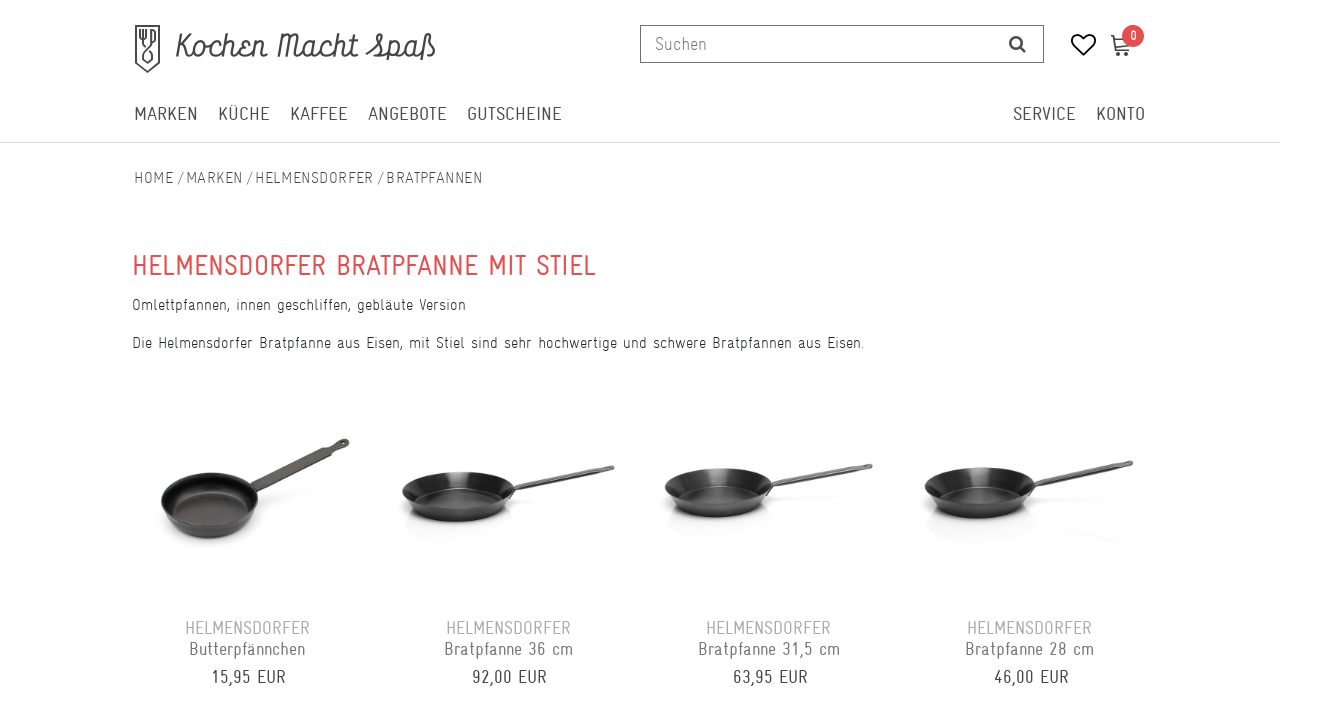

--- FILE ---
content_type: text/html; charset=UTF-8
request_url: https://www.kochen-macht-spass.com/helmensdorfer-pfannen/bratpfannen/helmesdorfer-bratpfanne-aus-eisen-mit-stiel/a-106924
body_size: 123527
content:






<!DOCTYPE html>

<html lang="de" data-framework="vue" prefix="og: http://ogp.me/ns#" class="icons-loading">

<head>
                
                    

    <script type="text/javascript">
    (function() {
        var _availableConsents = {"necessary.consent":[true,[],null],"necessary.consentActiveStatus":[true,["consentActiveStatus","_transaction_ids","cr-freeze"],null],"necessary.externalId":[true,["externalID"],null],"necessary.session":[true,[],null],"necessary.csrf":[true,["XSRF-TOKEN"],null],"necessary.shopbooster_cookie":[true,["plenty_cache"],null],"media.googleMaps":[null,[],null],"paypal.paypal-cookies":[false,["X-PP-SILOVER","X-PP-L7","tsrc","paypalplus_session_v2"],true],"convenience.languageDetection":[null,[],null]};
        var _allowedCookies = ["plenty_cache","consentActiveStatus","_transaction_ids","cr-freeze","externalID","XSRF-TOKEN","plenty-shop-cookie","PluginSetPreview","SID_PLENTY_ADMIN_1308","PreviewCookie"] || [];

        window.ConsentManager = (function() {
            var _consents = (function() {
                var _rawCookie = document.cookie.split(";").filter(function (cookie) {
                    return cookie.trim().indexOf("plenty-shop-cookie=") === 0;
                })[0];

                if (!!_rawCookie) {
                    try {
                        _rawCookie = decodeURIComponent(_rawCookie);
                    } catch (e) {
                        document.cookie = "plenty-shop-cookie= ; expires = Thu, 01 Jan 1970 00:00:00 GMT"
                        return null;
                    }

                    try {
                        return JSON.parse(
                            _rawCookie.trim().substr("plenty-shop-cookie=".length)
                        );
                    } catch (e) {
                        return null;
                    }
                }
                return null;
            })();

            Object.keys(_consents || {}).forEach(function(group) {
                if(typeof _consents[group] === 'object' && _consents[group] !== null)
                {
                    Object.keys(_consents[group] || {}).forEach(function(key) {
                        var groupKey = group + "." + key;
                        if(_consents[group][key] && _availableConsents[groupKey] && _availableConsents[groupKey][1].length) {
                            Array.prototype.push.apply(_allowedCookies, _availableConsents[groupKey][1]);
                        }
                    });
                }
            });

            if(!_consents) {
                Object.keys(_availableConsents || {})
                    .forEach(function(groupKey) {
                        if(_availableConsents[groupKey] && ( _availableConsents[groupKey][0] || _availableConsents[groupKey][2] )) {
                            Array.prototype.push.apply(_allowedCookies, _availableConsents[groupKey][1]);
                        }
                    });
            }

            var _setResponse = function(key, response) {
                _consents = _consents || {};
                if(typeof key === "object" && typeof response === "undefined") {
                    _consents = key;
                    document.dispatchEvent(new CustomEvent("consent-change", {
                        detail: {key: null, value: null, data: key}
                    }));
                    _enableScriptsOnConsent();
                } else {
                    var groupKey = key.split(".")[0];
                    var consentKey = key.split(".")[1];
                    _consents[groupKey] = _consents[groupKey] || {};
                    if(consentKey === "*") {
                        Object.keys(_availableConsents).forEach(function(aKey) {
                            if(aKey.split(".")[0] === groupKey) {
                                _consents[groupKey][aKey.split(".")[1]] = response;
                            }
                        });
                    } else {
                        _consents[groupKey][consentKey] = response;
                    }
                    document.dispatchEvent(new CustomEvent("consent-change", {
                        detail: {key: key, value: response, data: _consents}
                    }));
                    _enableScriptsOnConsent();
                }
                if(!_consents.hasOwnProperty('_id')) {
                    _consents['_id'] = "fc7ae0bd5ec001bb199d116cf4b2dd3704591f67";
                }

                Object.keys(_availableConsents).forEach(function(key) {
                    if((_availableConsents[key][1] || []).length > 0) {
                        if(_isConsented(key)) {
                            _availableConsents[key][1].forEach(function(cookie) {
                                if(_allowedCookies.indexOf(cookie) < 0) _allowedCookies.push(cookie);
                            });
                        } else {
                            _allowedCookies = _allowedCookies.filter(function(cookie) {
                                return _availableConsents[key][1].indexOf(cookie) < 0;
                            });
                        }
                    }
                });

                document.cookie = "plenty-shop-cookie=" + JSON.stringify(_consents) + "; path=/; expires=" + _expireDate() + "; secure";
            };
            var _hasResponse = function() {
                return _consents !== null;
            };

            var _expireDate = function() {
                var expireSeconds = 0;
                                    expireSeconds = 8640000;
                                const date = new Date();
                date.setSeconds(date.getSeconds() + expireSeconds);
                const offset = date.getTimezoneOffset() / 60;
                date.setHours(date.getHours() - offset)
                return date.toUTCString();
            }
            var _isConsented = function(key) {
                var groupKey = key.split(".")[0];
                var consentKey = key.split(".")[1];

                if (consentKey === "*") {
                    return Object.keys(_availableConsents).some(function (aKey) {
                        var aGroupKey = aKey.split(".")[0];
                        return aGroupKey === groupKey && _isConsented(aKey);
                    });
                } else {
                    if(!_hasResponse()) {
                        return _availableConsents[key][0] || _availableConsents[key][2];
                    }

                    if(_consents.hasOwnProperty(groupKey) && _consents[groupKey].hasOwnProperty(consentKey))
                    {
                        return !!_consents[groupKey][consentKey];
                    }
                    else {
                        if(!!_availableConsents[key])
                        {
                            return _availableConsents[key][0];
                        }

                        console.warn("Cookie has been blocked due to not being registered: " + key);
                        return false;
                    }
                }
            };
            var _getConsents = function() {
                var _result = {};
                Object.keys(_availableConsents).forEach(function(key) {
                    var groupKey = key.split(".")[0];
                    var consentKey = key.split(".")[1];
                    _result[groupKey] = _result[groupKey] || {};
                    if(consentKey !== "*") {
                        _result[groupKey][consentKey] = _isConsented(key);
                    }
                });
                return _result;
            };
            var _isNecessary = function(key) {
                return _availableConsents.hasOwnProperty(key) && _availableConsents[key][0];
            };
            var _enableScriptsOnConsent = function() {
                var elementsToEnable = document.querySelectorAll("script[data-cookie-consent]");
                Array.prototype.slice.call(elementsToEnable).forEach(function(el) {
                    if(el.dataset && el.dataset.cookieConsent && el.type !== "application/javascript") {
                        var newScript = document.createElement("script");
                        if(el.src) {
                            newScript.src = el.src;
                        } else {
                            newScript.textContent = el.textContent;
                        }
                        el.parentNode.replaceChild(newScript, el);
                    }
                });
            };
            window.addEventListener("load", _enableScriptsOnConsent);
            
            return {
                setResponse: _setResponse,
                hasResponse: _hasResponse,
                isConsented: _isConsented,
                getConsents: _getConsents,
                isNecessary: _isNecessary
            };
        })();
    })();
</script>


    
<meta charset="utf-8">
<meta http-equiv="X-UA-Compatible" content="IE=edge">
<meta name="viewport" content="width=device-width, initial-scale=1">
<meta name="generator" content="plentymarkets" />
<meta name="format-detection" content="telephone=no"> 

    
<link rel="icon" type="img/ico" href="https://cdn02.plentymarkets.com/nsfenjcurszi/frontend/favicon.ico">


    <link rel="canonical" href="https://www.kochen-macht-spass.com/helmensdorfer-pfannen/bratpfannen/helmesdorfer-bratpfanne-aus-eisen-mit-stiel/a-106924">

            <link rel="alternate" hreflang="x-default" href="https://www.kochen-macht-spass.com/helmensdorfer-pfannen/bratpfannen/helmesdorfer-bratpfanne-aus-eisen-mit-stiel/a-106924"/>
            <link rel="alternate" hreflang="de" href="https://www.kochen-macht-spass.com/helmensdorfer-pfannen/bratpfannen/helmesdorfer-bratpfanne-aus-eisen-mit-stiel/a-106924"/>
    
<style data-font="Custom-Font">
                            .icons-loading .fa { visibility: hidden !important; }
</style>

<link rel="preload" href="https://cdn02.plentymarkets.com/nsfenjcurszi/plugin/128/ceres/css/ceres-icons.css" as="style" onload="this.onload=null;this.rel='stylesheet';">
<noscript><link rel="stylesheet" href="https://cdn02.plentymarkets.com/nsfenjcurszi/plugin/128/ceres/css/ceres-icons.css"></noscript>


<link rel="preload" as="style" href="https://cdn02.plentymarkets.com/nsfenjcurszi/plugin/128/ceres/css/ceres-base.css?v=3c8b72806205172500b6ad4d7876870011af0323">
    <link rel="stylesheet" href="https://cdn02.plentymarkets.com/nsfenjcurszi/plugin/128/ceres/css/ceres-base.css?v=3c8b72806205172500b6ad4d7876870011af0323">


<script type="application/javascript">
    /*! loadCSS. [c]2017 Filament Group, Inc. MIT License */
    /* This file is meant as a standalone workflow for
     - testing support for link[rel=preload]
     - enabling async CSS loading in browsers that do not support rel=preload
     - applying rel preload css once loaded, whether supported or not.
     */
    (function( w ){
        "use strict";
        // rel=preload support test
        if( !w.loadCSS ){
            w.loadCSS = function(){};
        }
        // define on the loadCSS obj
        var rp = loadCSS.relpreload = {};
        // rel=preload feature support test
        // runs once and returns a function for compat purposes
        rp.support = (function(){
            var ret;
            try {
                ret = w.document.createElement( "link" ).relList.supports( "preload" );
            } catch (e) {
                ret = false;
            }
            return function(){
                return ret;
            };
        })();
        // if preload isn't supported, get an asynchronous load by using a non-matching media attribute
        // then change that media back to its intended value on load
        rp.bindMediaToggle = function( link ){
            // remember existing media attr for ultimate state, or default to 'all'
            var finalMedia = link.media || "all";
            function enableStylesheet(){
                // unbind listeners
                if( link.addEventListener ){
                    link.removeEventListener( "load", enableStylesheet );
                } else if( link.attachEvent ){
                    link.detachEvent( "onload", enableStylesheet );
                }
                link.setAttribute( "onload", null );
                link.media = finalMedia;
            }
            // bind load handlers to enable media
            if( link.addEventListener ){
                link.addEventListener( "load", enableStylesheet );
            } else if( link.attachEvent ){
                link.attachEvent( "onload", enableStylesheet );
            }
            // Set rel and non-applicable media type to start an async request
            // note: timeout allows this to happen async to let rendering continue in IE
            setTimeout(function(){
                link.rel = "stylesheet";
                link.media = "only x";
            });
            // also enable media after 3 seconds,
            // which will catch very old browsers (android 2.x, old firefox) that don't support onload on link
            setTimeout( enableStylesheet, 3000 );
        };
        // loop through link elements in DOM
        rp.poly = function(){
            // double check this to prevent external calls from running
            if( rp.support() ){
                return;
            }
            var links = w.document.getElementsByTagName( "link" );
            for( var i = 0; i < links.length; i++ ){
                var link = links[ i ];
                // qualify links to those with rel=preload and as=style attrs
                if( link.rel === "preload" && link.getAttribute( "as" ) === "style" && !link.getAttribute( "data-loadcss" ) ){
                    // prevent rerunning on link
                    link.setAttribute( "data-loadcss", true );
                    // bind listeners to toggle media back
                    rp.bindMediaToggle( link );
                }
            }
        };
        // if unsupported, run the polyfill
        if( !rp.support() ){
            // run once at least
            rp.poly();
            // rerun poly on an interval until onload
            var run = w.setInterval( rp.poly, 500 );
            if( w.addEventListener ){
                w.addEventListener( "load", function(){
                    rp.poly();
                    w.clearInterval( run );
                } );
            } else if( w.attachEvent ){
                w.attachEvent( "onload", function(){
                    rp.poly();
                    w.clearInterval( run );
                } );
            }
        }
        // commonjs
        if( typeof exports !== "undefined" ){
            exports.loadCSS = loadCSS;
        }
        else {
            w.loadCSS = loadCSS;
        }
    }( typeof global !== "undefined" ? global : this ) );
    (function() {
        var checkIconFont = function() {
            if(!document.fonts || document.fonts.check("1em FontAwesome")) {
                document.documentElement.classList.remove('icons-loading');
            } };
        if(document.fonts) {
            document.fonts.addEventListener("loadingdone", checkIconFont);
            window.addEventListener("load", checkIconFont);
        }
        checkIconFont();
    })();

</script>

                    

<!-- Extend the existing style with a template -->
                            <!-- This template is only used for providing the stylesheet path in the respective container. The stylesheet will only apply if the CeresCoconut Stylesheet data provider is linked in the CMS » Container link menu -->

    <link rel="stylesheet" href="https://cdn02.plentymarkets.com/nsfenjcurszi/plugin/128/cerescoconut/css/main.css">
<link rel="stylesheet" href="https://cdn02.plentymarkets.com/nsfenjcurszi/plugin/128/cerescoconut/css/main.css">


                    


<script>

    
    function setCookie(name,value,days) {
        var expires = "";
        if (days) {
            var date = new Date();
            date.setTime(date.getTime() + (days*24*60*60*1000));
            expires = "; expires=" + date.toUTCString();
        }
        document.cookie = name + "=" + (value || "")  + expires + "; path=/";
    }
    function getCookie(name) {
        var nameEQ = name + "=";
        var ca = document.cookie.split(';');
        for (var i = 0; i < ca.length; i++) {
            var c = ca[i];
            while (c.charAt(0) == ' ') c = c.substring(1, c.length);
            if (c.indexOf(nameEQ) == 0) return c.substring(nameEQ.length, c.length);
        }
        return null;
    }

    if (getCookie("externalID") == null) {
        setCookie("externalID",  '6969ad17a3489' + Math.random(), 100);
    }

    let consentActiveStatus = [{"googleanalytics":"false","googleads":"false","facebookpixel":"false","bingads":"false","pinterest":"false","adcell":"false","econda":"false","channelpilot":"false","sendinblue":"false","hotjar":"false","moebelde":"false","intelligentreach":"false","clarity":"false","awin":"false","belboon":"false"}];
    setCookie("consentActiveStatus",JSON.stringify(consentActiveStatus),100);

    function normalizeString(a) {
        return a.replace(/[^\w\s]/gi, '');
    }

    function convertAttributesToText(attributes){
        var variantText = '';

        if(attributes.length){
            for(let i = 0; i < attributes.length ; i++){
                variantText+= attributes[i]["value"]["names"]["name"];
                if(i !== (attributes.length-1)){
                    variantText+= ", ";
                }
            }
        }
        return variantText;
    }

    function sendProductListClick(position, products) {
        var payload = {

            'ecommerce': {
                'currencyCode': '',
                'click': {
                    'actionField': {'list': ''},
                    'products': new Array(products[position])
                }
            },
            'ga4Event': 'select_item',
            'nonInteractionHit': false,
            'event': 'ecommerceEvent',
            'eventCategory': 'E-Commerce',
            'eventAction': 'Produktklick',
            'eventLabel': '',
            'eventValue': undefined
        };
        dataLayer.push(payload);    }

    function capiCall(payload){
            }

    window.dataLayer = window.dataLayer || [];

    
    document.addEventListener("consent-change", function (e){

        
        var consentIntervall = setInterval(function(){

            
            var payload = {
                'event': 'consentChanged'
            };
            dataLayer.push(payload);
            clearInterval(consentIntervall);
        }, 200);

    });
</script>


            



<script src="https://code.jquery.com/jquery-latest.min.js"></script>
<script src="https://cdn02.plentymarkets.com/nsfenjcurszi/plugin/128/cerescoconut/js/kms.js"></script>

<link rel="stylesheet" href="https://cdn02.plentymarkets.com/nsfenjcurszi/plugin/128/cerescoconut/css/ceres-legacy.css">





<script>
    $(document).ready(function(){

        $("#gtc-accept27").prop("checked", true);
        $( ".form-check " ).insertAfter( jQuery( ".checkout-rightside .btn.btn-block.btn-primary.btn-appearance" ) );

});
</script>


<script>
    $(document).ready(function(){
         $(".article-description ul li:nth-of-type(8) span:empty").each(function(){
            $(".article-description ul li:nth-of-type(8) span").parent().remove();
            $(".article-description ul li:nth-of-type(8) span").remove();
        });
        $(".article-description ul li:nth-of-type(7) span:empty").each(function(){
            $(".article-description ul li:nth-of-type(7) span").parent().remove();
            $(".article-description ul li:nth-of-type(7) span").remove();
        });
        $(".article-description ul li:nth-of-type(6) span:empty").each(function(){
            $(".article-description ul li:nth-of-type(6) span").parent().remove();
            $(".article-description ul li:nth-of-type(6) span").remove();
        });
        $(".article-description ul li:nth-of-type(5) span:empty").each(function(){
            $(".article-description ul li:nth-of-type(5) span").parent().remove();
            $(".article-description ul li:nth-of-type(5) span").remove();
        });
        $(".article-description ul li:nth-of-type(4) span:empty").each(function(){
            $(".article-description ul li:nth-of-type(4) span").parent().remove();
            $(".article-description ul li:nth-of-type(4) span").remove();
        });
        $(".article-description ul li:nth-of-type(3) span:empty").each(function(){
            $(".article-description ul li:nth-of-type(3) span").parent().remove();
            $(".article-description ul li:nth-of-type(3) span").remove();
        });
        $(".article-description ul li:nth-of-type(2) span:empty").each(function(){
            $(".article-description ul li:nth-of-type(2) span").parent().remove();
            $(".article-description ul li:nth-of-type(2) span").remove();
        });
        $(".article-description ul li:nth-of-type(1) span:empty").each(function(){
            $(".article-description ul li:nth-of-type(1) span").parent().remove();
            $(".article-description ul li:nth-of-type(1) span").remove();
        });
     });
</script>

<script>
    $(window).load(function() {
        $(".title-outer .widget-inner h1").attr('title','Hauptname von Helmensdorfer Bratpfanne mit Stiel' );
        $(".article-price").attr('title','Preis von Helmensdorfer Bratpfanne mit Stiel' );
        $(".single .crossprice del.text-muted.text-appearance").attr('title','UVP von Helmensdorfer Bratpfanne mit Stiel' );
        $(".artikel-vat .widget-inner").attr('title','Mehrwertsteuer von Helmensdorfer Bratpfanne mit Stiel' );
        $(".artikel-vat .widget-inner .shippingcost").attr('title','Versandkosten von Helmensdorfer Bratpfanne mit Stiel' );
        $(".widget-code.vat .widget-inner a").attr('title','Informationen zum Versand von Helmensdorfer Bratpfanne mit Stiel' );
        $(".widget-availability").attr('title','Lieferzeit zu Helmensdorfer Bratpfanne mit Stiel' );
        $(".add-to-basket-container button.btn.btn-block.btn-primary.btn-appearance").attr('title','Helmensdorfer Bratpfanne mit Stiel in den Warenkorb legen.' );
        $(".add-to-basket-container button[data-placement='top']").attr('title','Menge von Helmensdorfer Bratpfanne mit Stiel erhöhen' );
        $(".add-to-basket-container button[data-placement='bottom']").attr('title','Menge von Helmensdorfer Bratpfanne mit Stiel verringern' );
        $(".add-to-basket-container .quantity-input-container").attr('title','Menge von Helmensdorfer Bratpfanne mit Stiel' );
        $(".wunschliste-button a").attr('title','Helmensdorfer Bratpfanne mit Stiel in die Wunschliste legen.' );
        $(".artikel-verfuegbarkeit").attr('title','Verfügbarkeit von Helmensdorfer Bratpfanne mit Stiel' );
        $(".frage-button a").attr('title','Frage per E-Mail zu Helmensdorfer Bratpfanne mit Stiel' );
        $(".widget-item-list.varianten-liste .widget-item-list-inline-caption").attr('title','Zu Helmensdorfer Bratpfanne mit Stiel passende Artikel.' );
        $(".widget-feedback-average .small-stars .feedback-stars-background").attr('title','Bewertung von Helmensdorfer Bratpfanne mit Stiel' );
        $(".feedback-container .title").attr('title','Bewertung von Helmensdorfer Bratpfanne mit Stiel' );
        $(".single-carousel.owl-single-item a").attr('title','Bild von Helmensdorfer Bratpfanne mit Stiel' );
        $(".cmp-product-thumb .thumb-image").attr('title','Bild von Helmensdorfer Bratpfanne mit Stiel' );
        $("h2.article-productdetails").attr('title','Produktdetails von Helmensdorfer Bratpfanne mit Stiel' );
        $(".article-descriptiontitle").attr('title','Beschreibung von Helmensdorfer Bratpfanne mit Stiel' );
        $(".article-description ul li:nth-of-type(1)").attr('title','POS 1 von Helmensdorfer Bratpfanne mit Stiel' );
        $(".article-description ul li:nth-of-type(2)").attr('title','POS 2 von Helmensdorfer Bratpfanne mit Stiel' );
        $(".article-description ul li:nth-of-type(3)").attr('title','POS 3 von Helmensdorfer Bratpfanne mit Stiel' );
        $(".article-description ul li:nth-of-type(4)").attr('title','POS 4 von Helmensdorfer Bratpfanne mit Stiel' );
        $(".article-description ul li:nth-of-type(5)").attr('title','POS 5 von Helmensdorfer Bratpfanne mit Stiel' );
        $(".article-description ul li:nth-of-type(6)").attr('title','POS 6 von Helmensdorfer Bratpfanne mit Stiel' );
        $(".article-description ul li:nth-of-type(7)").attr('title','POS 7 von Helmensdorfer Bratpfanne mit Stiel' );
        $(".article-description ul li:nth-of-type(8)").attr('title','POS 8 von Helmensdorfer Bratpfanne mit Stiel' );

        $(".cmp-search-box .search-input").attr('placeholder','Suchen');
    });

</script>

<script>
    $( document ).ready(function() {
        if ($(".template_cat_wrapper")[0]){
            $(".generated_cat_wrapper").css({"display":"none"});
        } else {

        }
    });
</script>

<script>
    $( document ).ready(function() {
        if( $("#hero__container:empty").length) {
            $("#hero__container").css({"margin-top": "0px"});
            $("#hero__container").css({"padding-bottom": "2px"});
        } else {}
    });
</script>

<script>
    $( document ).ready(function() {
        $("button#btnMainMenuToggler").click(function() {
            if( $("#mainNavbarCollapsable.mobile-nav").hasClass("active")) {
                $("#mainNavbarCollapsable.mobile-nav").removeClass("active");
                $(".mobile-header span.mobile-close").css({"display":"none"});
                $("body").removeClass("menu-open");
            } else {
                $("#mainNavbarCollapsable.mobile-nav").addClass("active");
                $(".mobile-header span.mobile-close").css({"display":"block"});
                $("body").addClass("menu-open");
            }
        });

        $("div#page-body").click(function() {
            if( $("#mainNavbarCollapsable.mobile-nav").hasClass("active")) {
                $("#mainNavbarCollapsable.mobile-nav").removeClass("active");
                $(".mobile-header span.mobile-close").css({"display":"none"});
            } else {}
        });

        $(".mobile-header span.mobile-close").click(function() {
            if( $("#mainNavbarCollapsable.mobile-nav").hasClass("active")) {
                $("#mainNavbarCollapsable.mobile-nav").removeClass("active");
                $(".mobile-header span.mobile-close").css({"display":"none"});
            } else {}
        });
    });
</script>


<script>
    $( document ).ready(function() {
        $(".avaliability-form #CfourNotificationForm .infotext").click(function() {
                $(".page-singleitem .no-stock.salable .avaliability-form form").css({"display":"flex"});
        });
    });
</script>

<script>
    $(document).ready(function(){

        $("#gtc-accept36").prop("checked", true);
        $( ".form-check" ).insertAfter( $( ".checkout-rightside .btn.btn-block.btn-primary.btn-appearance" ) );
    });
</script>




<script>
  const dfLayerOptions = {
    installationId: '29826023-9a8b-4ab9-bd3d-d732e8eaff15',
    zone: 'eu1'
  };

  

  (function (l, a, y, e, r, s) {
    r = l.createElement(a); r.onload = e; r.async = 1; r.src = y;
    s = l.getElementsByTagName(a)[0]; s.parentNode.insertBefore(r, s);
  })(document, 'script', 'https://cdn.doofinder.com/livelayer/1/js/loader.min.js', function () {
    doofinderLoader.load(dfLayerOptions);
  });
</script>


<script>
    $(document).ready(function() {
        $(window).keydown(function(event){
            if(event.keyCode == 13) {
                event.preventDefault();
                return false;
            }
        });
        $("#searchBox2 button[type='submit']").attr("disabled", true);
        $("#searchBox2 input[type='search']").attr("onkeydown",'if (event.keyCode == 13) { return false;}');
        $("#searchBox2 div.container-max").removeAttr("template");
    });
</script>

<script>
    $(".cmp-product-thumb__variante").click(function() {
        window.location = $(this).find("a").attr("href");
        return false;
    });
</script>


<script>
    $(document).ready(function(){
        $(".availability-headline").click(function() {
            if ($(".page-singleitem .no-stock.salable .availability-headline").hasClass("active")) {
                $(".page-singleitem .no-stock.salable .availability-headline.active").removeClass("active");
            } else {
                $(".page-singleitem .no-stock.salable .availability-headline").addClass("active");
            }
            $(".page-singleitem .no-stock.salable .widget.widget-item-availability-notification").toggle();
            if ($(".page-singleitem .no-stock.salable .widget.widget-add-to-basket.widget-primary").hasClass("invisible")) {
                $(".page-singleitem .no-stock.salable .widget.widget-add-to-basket.widget-primary.invisible").removeClass("invisible");
            } else {
                $(".page-singleitem .no-stock.salable .widget.widget-add-to-basket.widget-primary").addClass("invisible");
            }
        });
    });
</script>


<script>
    $("a.toggle-basket-preview.nav-link").on({

        mouseenter: function () {
            $("body").addClass("basket-open");
        },
        mouseleave: function () {
            $("body").removeClass("basket-open");
        }
    });

</script>

<script>
    $(function(){
        $(window).scroll(function() {
            if ($(this).scrollTop() > 110) {
                if ($(window).width() > 991) {
                    $(".cat-wrapper").css({"top":"65px"});
                    $("#main-navbar").addClass("fixed");
                } else {

                }
            }
            else {
                if ($(window).width() > 991) {
                    $("#main-navbar").removeClass("fixed");
                    $(".cat-wrapper").css({"top": "134px"});

                } else {

                }
            }
        });
    });

</script>

<script>
    $(window).load(function() {

        if ($(window).width() > 767) {

            var url = window.location.href;

            if (url.search("page") >= 0) {

                jQuery('html,body').animate({
                    scrollTop: jQuery("#catgrid").offset().top - 120
                });

                jQuery('.panel-collapse.collapse').removeClass('show');
                jQuery('.a[data-toggle="collapse"]').addClass('collapsed');
                jQuery('.a[data-toggle="collapse"]').attr('aria-expanded','false');
                jQuery('a[data-toggle="collapse"] .opened').css('display','block');
                jQuery('a[data-toggle="collapse"] .closed').css('display','none');
                }
        } else {

            var url = window.location.href;

            if (url.search("page") >= 0) {

                jQuery('html,body').animate({
                    scrollTop: jQuery("#catgrid").offset().top
                });

                jQuery('.panel-collapse.collapse').removeClass('show');
                jQuery('.a[data-toggle="collapse"]').addClass('collapsed');
                jQuery('.a[data-toggle="collapse"]').attr('aria-expanded','false');
                jQuery('a[data-toggle="collapse"] .opened').css('display','block');
                jQuery('a[data-toggle="collapse"] .closed').css('display','none');
            }


        }
    });
</script>


<script>
    $(window).load(function(){

        if ($(window).width() > 991) {

        } else {
        var lastScrollTop = 0;
        $(window).scroll(function(event){
            var st = $(this).scrollTop();
            if (st > lastScrollTop){
                $(".back-to-top").css({"display":"none!important"});
            } else {
                $(".back-to-top").css({"display":"block!important"});
            }
            lastScrollTop = st;
        });
        }
    });
</script>


<script>
    $(window).load(function() {

        var $body = $(document);
        $body.bind('scroll', function() {
            // "Disable" the horizontal scroll.
            if ($body.scrollLeft() !== 0) {
                $body.scrollLeft(0);
            }
        });

    });
</script>

<script>
    $(window).on('load', function() {
        //$(".price_wrap--hover .add-to-basket-lg-container").removeAttr("data-original-title");
        //$(".price_wrap--hover .add-to-basket-lg-container").removeAttr("data-toggle");
        $('.price_wrap--hover [data-original-title="Artikel anzeigen"]').addClass('not-available');
        $('.price_wrap--hover [rel=tooltip]').tooltip('disable');
        $('.price_wrap--hover [data-toggle="tooltip"]').tooltip("disable");
        $(".price_wrap--hover .add-to-basket-lg-container").removeAttr("title");
        $(".price_wrap--hover .add-to-basket-lg-container").removeAttr("data-original-title");

        $( ".list-itemsperpage select option" ).append( " Artikel / Seite" );

        $(".single .singleItem__wrap .widget-inner:nth-of-type(2) .add-to-basket-container button.btn.btn-block.btn-primary.btn-appearance.disabled[rel=tooltip]").tooltip('disable');
        $(".single .singleItem__wrap .widget-inner:nth-of-type(2) .add-to-basket-container button.btn.btn-block.btn-primary.btn-appearance.disabled[data-toggle='tooltip']").tooltip('disable');
        $(".single .singleItem__wrap .widget-inner:nth-of-type(2) .add-to-basket-container button.btn.btn-block.btn-primary.btn-appearance.disabled").removeAttr("data-original-title");
        $(".single .singleItem__wrap .widget-inner:nth-of-type(2) .add-to-basket-container button.btn.btn-block.btn-primary.btn-appearance.disabled").removeAttr("data-toggle");
        $(".single .singleItem__wrap .widget-inner:nth-of-type(2) .add-to-basket-container button.btn.btn-block.btn-primary.btn-appearance.disabled").attr('title','Helmensdorfer Bratpfanne mit Stiel in Kürze wieder verfügbar.' );
        $(".not-salable .add-to-basket-lg-container").attr('title','Benachrichtigen, wenn der Artikel wieder verfügbar ist.' );

        $(".add-to-basket-lg-container").removeAttr("data-toggle");
        $(".add-to-basket-lg-container").tooltip('disable');
    });
</script>


<script>
	$(function() {
  $(".carousel-item_random" + new Date().getTime() % 4).css("display", "block");
});

</script>

    <meta name="google-site-verification" content="hMsLyzZlqwsMZuziA7n3vhPOlpN0r_aTCSfOO4PBm0A" />



    
    
                    

    
    
    
    
    

    

<meta name="robots" content="ALL">
    <meta name="description" content="Die Helmensdorfer Bratpfanne aus Eisen, mit Stiel, gebläute, eingebrannte Version, ist eine äußerst hochwertige und schwere Bratpfanne aus Eisen. Einmal damit gearbeitet wollen Sie keine andere Pfanne mehr.">
<meta property="og:title" content="Helmensdorfer Bratpfanne mit Stiel | Kochen macht Spass"/>
<meta property="og:type" content="article"/>
<meta property="og:url" content="https://www.kochen-macht-spass.com/helmensdorfer-pfannen/bratpfannen/helmesdorfer-bratpfanne-aus-eisen-mit-stiel/a-106924"/>
<meta property="og:image" content="https://bilder.kochen-macht-spass.com/item/images/106924/full/helmensdorfer-eisenpfannen-106-24.jpg"/>

<script type="application/ld+json">
            {
            "@context"      : "http://schema.org/",
            "@type"         : "Product",
            "@id"           : "4156",
            "name"          : "Helmensdorfer Bratpfanne mit Stiel",
            "category"      : "Bratpfannen",
            "releaseDate"   : "",
            "image"         : "https://bilder.kochen-macht-spass.com/item/images/106924/preview/helmensdorfer-eisenpfannen-106-24.jpg",
            "identifier"    : "4156",
            "description"   : "Die Helmensdorfer Bratpfanne aus Eisen, mit Stiel sind sehr hochwertige und schwere Bratpfannen aus Eisen.",
            "disambiguatingDescription" : "Omlettpfannen, innen geschliffen, gebläute Version",
            "manufacturer"  : {
            "@type"         : "Organization",
            "name"          : "Helmensdorfer"
            },
            "offers": {
            "@type"         : "Offer",
            "priceCurrency" : "EUR",
            "price"         : "0.00",
            "url"           : "https://www.kochen-macht-spass.com/helmensdorfer-pfannen/bratpfannen/helmesdorfer-bratpfanne-aus-eisen-mit-stiel/a-106924",
                        "availability"  : "",
            "itemCondition" : "Neu",
            "serialNumber"  : "PARENT-349"
            },
            "depth": {
            "@type"         : "QuantitativeValue",
            "value"         : "0"
            },
            "width": {
            "@type"         : "QuantitativeValue",
            "value"         : "0"
            },
            "height": {
            "@type"         : "QuantitativeValue",
            "value"         : "0"
            },
            "weight": {
            "@type"         : "QuantitativeValue",
            "value"         : "10"
            }
            }
        </script>

<title>Helmensdorfer Bratpfanne mit Stiel | Kochen macht Spass</title>

                <style>.paypalSmartButtons {
    width: 100%;
    padding: 0px!important;
}

.paypal-buttons {
    margin: 0 auto !important;
}

span[id^="payment_state_"] {
    color: #e44f4f;
    font-weight: 600;
}

.page-basket a.navbar-brand--logo {
    display: none;
}

.payment-method-select .cmp-method-list .method-list {
display: grid;
}

.page-basket #page-body .d-lg-none.py-3:first-of-type {
    /* display: none; */
    padding: 0px !important;
}

.page-confirmation.isCheckout .paypalSmartButtons {
    margin-top: 10px;
    margin-bottom: -15px;
    margin-left: -1px;
}

@media only screen and (max-width: 767px) {
.page-basket.isCheckout .row.py-3:first-of-type .col-12 {
    padding-left: 0px;
}
.page-basket.isCheckout .row.py-3:first-of-type {
    padding-top: 0px !important;
}
.cmp-product-thumb .thumb-content, .cmp-product-thumb .thumb-content a {
    font-size: 16px;

}
.thumb-content span.availability.badge.display-mobile, 
.thumb-content span.availability.badge.display-mobile.availability-1 p, 
.thumb-content span.availability.badge.display-mobile.availability-2 p, 
.thumb-content span.availability.badge.display-mobile.availability-3 p, 
.thumb-content span.availability.badge.display-mobile.availability-4 p, 
.thumb-content span.availability.badge.display-mobile.availability-5 p {
margin-bottom: 0px;
}
    .cmp-product-thumb .thumb-content, .cmp-product-thumb .thumb-content a {
        padding: 1px 5px 10px;
        min-height: 117px;
    }

.cmp-order-item {
    align-items: center;
}

.cmp-order-item {
    margin-bottom: 1em;
}
.cmp-basket-item .item-details, .cmp-order-item .item-details {
    margin-top: 0px;
}
}


.product-list .cmp-product-thumb,
.single .cmp-product-thumb,
body .cmp-product-thumb {
  min-height: 420px!important;
  }

/* Zoom function */
/* ===== KMMS: Full-frame Hover Zoom (Zalando-Style) ===== */
.single-carousel.owl-carousel:hover a[href*="bilder.kochen-macht-spass.com"] {
  cursor: zoom-in !important;
}


.kmms-zoom-pane {
  position: absolute;
  inset: 0;
  display: none;
  background-repeat: no-repeat;
  background-position: center;
  background-size: cover;
  pointer-events: none; /* Bleibt für Klickdurchlässigkeit */
  z-index: 9998;
  will-change: background-position, background-size;
}


  .stock, .no-stock.salable  .avaliability-form,
    .stock, .no-stock.salable  .widget.widget-item-availability-notification {
      display: block!important;
    }</style>
                
    <script>// Define dataLayer and the gtag function.
window.dataLayer = window.dataLayer || [];
function gtag(){dataLayer.push(arguments);}

// Set default consent to 'denied' as a placeholder
// Determine actual values based on your own requirements
gtag('consent', 'default', {
  'ad_storage': 'granted',
  'ad_user_data': 'granted',
  'ad_personalization': 'granted',
  'analytics_storage': 'granted'
});</script>
                        <link rel="stylesheet" href="https://cdn02.plentymarkets.com/nsfenjcurszi/plugin/128/feedback/css/main.css" media="none" onload="if(media!='all')media='all'">
<noscript><link rel="stylesheet" href="https://cdn02.plentymarkets.com/nsfenjcurszi/plugin/128/feedback/css/main.css"></noscript>


            <script>        let isSignUp = false;        document.addEventListener("onSignUpSuccess", function (e) {                        isSignUp = true;            localStorage.setItem("signupTime", new Date().getTime());        });        document.addEventListener("onSetUserData", function (e) {                        if (e.detail.oldState.user.userData == null && e.detail.newState.user.userData !== null) {                let lastSignUpTime = localStorage.getItem("signupTime");                let timeDiff = new Date().getTime() - lastSignUpTime;                let is24HoursPassed = timeDiff > 24 * 60 * 60 * 1000;                if (isSignUp || is24HoursPassed) {                                        var payload = {                        'event': isSignUp ? 'sign_up' : 'login',                        'user_id': e.detail.newState.user.userData.id,                        'pageType': 'tpl.item'                    };                    dataLayer.push(payload);                                        isSignUp = false;                }            }        });                var payload ={            'event': 'facebookEvent',            'event_id': '6969ad17a44e8' + Math.random(),            'facebookEventName': 'PageView'        };        dataLayer.push(payload);        capiCall(payload);                document.addEventListener("onAddWishListId", function (e) {            var payload = {                'event': 'AddToWishlist',                'event_id': '6969ad17a44e8' + Math.random(),                'ga4Event': 'add_to_wishlist',                'content_name': 'Artikeldetailseite',                'content_category': '',                'content_type': 'product',                'content_ids': e.detail.payload,                'contents': '',                'currency': 'EUR',                'value': '0.01'            };            dataLayer.push(payload);                    });        document.addEventListener("onSetWishListItems", function (e) {            console.log(e.detail.payload);            if (typeof e.detail.payload !== 'undefined') {                var products = [];                var idList = [];                var contents = [];                e.detail.payload.forEach(function (item, index) {                    products.push({                        id: item.data.item.id + '',                        name: item.data.texts.name1,                        price: item.data.prices.default.price.value + '',                        brand: item.data.item.manufacturer.externalName,                        category: item.data.texts.urlPath,                        variant: convertAttributesToText(item.data.attributes),                        position: index,                        list: 'Wunschliste'                    });                    contents.push({                        id: item.data.item.id,                        quantity: 1,                        item_price: item.data.prices.default.price.value                    });                    idList.push(item.id);                });                var payload = {                    'ecommerce': {                        'currencyCode': 'EUR',                        'impressions': products                    },                    'google_tag_params': {                        'ecomm_prodid': idList,                        'ecomm_pagetype': 'other',                        'ecomm_category': 'Wunschliste',                    },                    'content_ids': idList,                    'content_name': 'Wunschliste',                    'content_type': 'product',                    'contents': contents,                    'currency': 'EUR',                    'value': '0.01',                    'event': 'ecommerceEvent',                    'event_id': '6969ad17a44e8' + Math.random(),                    'ga4Event': 'view_item_list',                    'eventCategory': 'E-Commerce',                    'eventAction': 'Produktimpression',                    'eventLabel': 'Artikeldetailseite',                    'eventValue': undefined                };                dataLayer.push(payload);                capiCall(payload);                /*document.addEventListener("DOMContentLoaded", function(event) {                    var mountedItems = document.querySelectorAll(".wishlist .basket-list-item .meta-container a");                    if (mountedItems.length > 0) {                        for (let i = 0; i < mountedItems.length; i++) {                            mountedItems[i].addEventListener("click", function () {                                sendProductListClick(i, products);                            })                        }                    }else{                        console.warn("[Google Analytics] Init product click-listener failed: category-item not found");                    }                });*/            }        });        document.addEventListener("onContactFormSend", function (e) {            var payload ={                'event': 'facebookEvent',                'event_id': '6969ad17a44e8' + Math.random(),                'facebookEventName': 'Contact',                'currency': 'EUR',                'value': '0.01'            };            dataLayer.push(payload);            capiCall(payload);        });        document.addEventListener("onSetVariationOrderProperty", function (e) {            var payload = {                'event': 'facebookEvent',                'facebookEventName': 'CustomizeProduct',                'event_id': '6969ad17a44e8' + Math.random(),                'currency': 'EUR',                'value': '0.01'            };            dataLayer.push(payload);            capiCall(payload);        });        document.addEventListener("onAddBasketItem", function (e) {                        var payload = {                'ecommerce': {                    'currencyCode': 'EUR',                    'add': {                        'actionField':                            {'list': 'Artikeldetailseite'},                        'products': [{                            'id': e.detail.payload[0].variationId + '',                            'quantity': e.detail.payload[0].quantity,                            'price': e.detail.payload[0].price+'',                            'variant': convertAttributesToText(e.detail.payload[0].variation.data.attributes),                            'name': e.detail.payload[0].variation.data.texts.name1,                            'brand': e.detail.payload[0].variation.data.item.manufacturer.externalName,                            'category': e.detail.payload[0].variation.data.texts.urlPath                                                    }]                    }                },                'content_name': 'Artikeldetailseite',                'content_type': 'product',                'content_ids': e.detail.payload[0].variationId,                'contents': [{                    'id': e.detail.payload[0].variationId,                    'quantity': e.detail.payload[0].quantity,                    'item_price': e.detail.payload[0].price                }],                'currency': 'EUR',                'value': '0.01',                'addCartValue':e.detail.payload[0].price+'',                'addCartQty': e.detail.payload[0].quantity,                'addCartId':e.detail.payload[0].variationId + '',                'addCartVariant': convertAttributesToText(e.detail.payload[0].variation.data.attributes),                'addCartName': e.detail.payload[0].variation.data.texts.name1,                'addCartBrand': e.detail.payload[0].variation.data.item.manufacturer.externalName,                'addCartCategory': e.detail.payload[0].variation.data.texts.urlPath,                'addCartImage': e.detail.payload[0].variation.data.images.all[0].url,                'addCartItemLink': "https://www.kochen-macht-spass.com/a-" + e.detail.payload[0].variation.data.item.id,                'nonInteractionHit': false,                'event': 'ecommerceEvent',                'event_id': '6969ad17a44e8' + Math.random(),                'ga4Event': 'add_to_cart',                'eventCategory': 'E-Commerce',                'eventAction': 'addToCart',                'eventLabel': undefined,                'eventValue': undefined            };            dataLayer.push(payload);            capiCall(payload);        }, false);        document.addEventListener("onRemoveBasketItem", function (e) {            changeQty('remove', e);        });        document.addEventListener("onUpdateBasketItemQuantity",function (e) {            function isCurrentItem(item) {                return item.id == e.detail.payload.id;            }            currentBasketItem = e.detail.oldState.basket.items.find(isCurrentItem);            var origQty = currentBasketItem.quantity;            var newQty = e.detail.payload.quantity;            var qtyDiff = newQty - origQty;            if (qtyDiff > 0) {                changeQty("add", e, qtyDiff);            }            else{                changeQty("remove", e, qtyDiff *= -1);            }        });        document.addEventListener("onUpdateBasketItem", function (e) {            function isCurrentItem(item) {                return item.id == e.detail.payload.id;            }            currentBasketItem = e.detail.oldState.basket.items.find(isCurrentItem);            var origQty = currentBasketItem.quantity;            var newQty = e.detail.payload.quantity;            var qtyDiff = newQty - origQty;            if (qtyDiff > 0) {                changeQty("add", e, qtyDiff);            }        });        function changeQty(action, e, qty = e.detail.quantity) {            var currentBasketItem;            if (e.type === "onRemoveBasketItem") {                function isCurrentItem(item) {                    return item.id == e.detail.payload;                }                currentBasketItem = e.detail.oldState.basket.items.find(isCurrentItem);                qty = currentBasketItem.quantity;            } else {                function isCurrentItem(item) {                    return item.variationId == e.detail.payload.variationId;                }                currentBasketItem = e.detail.newState.basket.items.find(isCurrentItem);            }                        var payload = {                'ecommerce': {                    'currencyCode': 'EUR',                    [action]: {                        'products': [{                            'name': currentBasketItem.variation.data.texts.name1,                            'id': currentBasketItem.variationId + '',                            'price': currentBasketItem.price + '',                            'variant': convertAttributesToText(currentBasketItem.variation.data.attributes),                            'brand': currentBasketItem.variation.data.item.manufacturer.externalName,                            'category': currentBasketItem.variation.data.texts.urlPath,                            'quantity': qty                                                      }]                    }                },                'content_name': 'Warenkorbvorschau',                'content_type': 'product',                'content_ids': currentBasketItem.variationId,                'contents': [{                    'id': currentBasketItem.variationId,                    'quantity': qty,                    'item_price': currentBasketItem.price                }],                'currency': 'EUR',                'value': '0.01',                'addCartValue':currentBasketItem.price+'',                'addCartQty': currentBasketItem.quantity,                'addCartId':currentBasketItem.variationId + '',                'addCartVariant': convertAttributesToText(currentBasketItem.variation.data.attributes),                'addCartName': currentBasketItem.variation.data.texts.name1,                'addCartBrand': currentBasketItem.variation.data.item.manufacturer.externalName,                'addCartCategory': currentBasketItem.variation.data.texts.urlPath,                'addCartImage':  currentBasketItem.variation.data.images.all[0].url,                'addCartItemLink': "https://www.kochen-macht-spass.com/a-" +  currentBasketItem.variation.data.item.id,                'nonInteractionHit': false,                'event': 'ecommerceEvent',                'event_id': '6969ad17a44e8' + Math.random(),                'eventCategory': 'E-Commerce',                'ga4Event' : action + (action === 'add' ? '_to': '_from') + '_cart',                'eventAction': action + 'FromCart',                'eventLabel': undefined,                'eventValue': undefined            };            dataLayer.push(payload);            capiCall(payload);        }    </script><script>    var payload ={        'ecommerce': {            'currencyCode': 'EUR',            'detail': {                                'products': [{                    'id': '4156',                    'name': 'Helmensdorfer Bratpfanne mit Stiel',                    'price': '0',                    'brand': 'Helmensdorfer',                    'category': 'helmensdorfer-pfannen/bratpfannen/helmesdorfer-bratpfanne-aus-eisen-mit-stiel',                    'variant': ''                }]            }        },        'google_tag_params': {            'ecomm_prodid': '4156',            'ecomm_pagetype': 'product',            'ecomm_totalvalue': '0',            'ecomm_category': 'Marken/Helmensdorfer/Bratpfannen'        },        'content_ids': 4156,        'content_name': normalizeString('Helmensdorfer Bratpfanne mit Stiel'),        'content_type': 'product',        'contents': [{            'id': '4156',            'quantity': 1,            'item_price': 0        }],        'currency': 'EUR',        'categoryId': 1890,        'value': '0.01',        'event': 'ecommerceEvent',        'event_id': '6969ad17a44e8' + Math.random(),        'ga4Event' : 'view_item',        'eventCategory': 'E-Commerce',        'eventAction': 'Produktdetailseite',        'eventLabel': undefined,        'eventValue': undefined    };    dataLayer.push(payload);    capiCall(payload);        document.addEventListener("onVariationChanged", function (e) {            var payload = {                'event': 'facebookEvent',                'facebookEventName': 'CustomizeProduct',                'event_id': '6969ad17a44e8' + Math.random(),                'currency': 'EUR',                'value': '0.01'            };            dataLayer.push(payload);            capiCall(payload);        var payload = {            'ecommerce': {                'currencyCode': 'EUR',                'detail': {                    'products': [{                        'id': e.detail.documents[0].id + "",                        'name': e.detail.documents[0].data.texts.name1,                        'price': e.detail.documents[0].data.prices.default.price.value + "",                        'brand': e.detail.documents[0].data.item.manufacturer.externalName + "",                        'category': e.detail.documents[0].data.texts.urlPath,                        'variant': convertAttributesToText(e.detail.documents[0].data.attributes)                    }]                }            },            'google_tag_params': {                'ecomm_prodid': e.detail.documents[0].id,                'ecomm_pagetype': 'product',                'ecomm_totalvalue': e.detail.documents[0].data.prices.default.price.value,                'ecomm_category': 'Marken/Helmensdorfer/Bratpfannen'            },            'content_ids': e.detail.documents[0].id,            'content_name': normalizeString(e.detail.documents[0].data.texts.name1),            'content_type': 'product',            'currency': 'EUR',            'value': '0.01',            'event': 'ecommerceEvent',            'event_id': '6969ad17a44e8' + Math.random(),            'ga4Event' : 'view_item',            'nonInteractionHit': false,            'eventCategory': 'E-Commerce',            'eventAction': 'Produktdetailseite',            'eventLabel': undefined,            'eventValue': undefined        };        dataLayer.push(payload);        capiCall(payload);    }, false);</script><!-- Google Tag Manager --><script >        (function (w, d, s, l, i) {            w[l] = w[l] || [];            w[l].push({                'gtm.start':                    new Date().getTime(), event: 'gtm.js'            });            var f = d.getElementsByTagName(s)[0],                j = d.createElement(s), dl = l != 'dataLayer' ? '&l=' + l : '';            j.async = true;            j.src =                'https://www.googletagmanager.com/gtm.js?id=' + i + dl;            f.parentNode.insertBefore(j, f);        })(window, document, 'script', 'dataLayer', 'GTM-5KM6W85');</script><!-- End Google Tag Manager -->
            
<link rel="stylesheet" href="https://cdn02.plentymarkets.com/nsfenjcurszi/plugin/128/infinityscroller/css/infinity-scroller.css?v=3c8b72806205172500b6ad4d7876870011af0323">            <style>
    #paypal_loading_screen {
        display: none;
        position: fixed;
        z-index: 2147483640;
        top: 0;
        left: 0;
        width: 100%;
        height: 100%;
        overflow: hidden;

        transform: translate3d(0, 0, 0);

        background-color: black;
        background-color: rgba(0, 0, 0, 0.8);
        background: radial-gradient(ellipse closest-corner, rgba(0,0,0,0.6) 1%, rgba(0,0,0,0.8) 100%);

        color: #fff;
    }

    #paypal_loading_screen .paypal-checkout-modal {
        font-family: "HelveticaNeue", "HelveticaNeue-Light", "Helvetica Neue Light", helvetica, arial, sans-serif;
        font-size: 14px;
        text-align: center;

        box-sizing: border-box;
        max-width: 350px;
        top: 50%;
        left: 50%;
        position: absolute;
        transform: translateX(-50%) translateY(-50%);
        cursor: pointer;
        text-align: center;
    }

    #paypal_loading_screen.paypal-overlay-loading .paypal-checkout-message, #paypal_loading_screen.paypal-overlay-loading .paypal-checkout-continue {
        display: none;
    }

    .paypal-checkout-loader {
        display: none;
    }

    #paypal_loading_screen.paypal-overlay-loading .paypal-checkout-loader {
        display: block;
    }

    #paypal_loading_screen .paypal-checkout-modal .paypal-checkout-logo {
        cursor: pointer;
        margin-bottom: 30px;
        display: inline-block;
    }

    #paypal_loading_screen .paypal-checkout-modal .paypal-checkout-logo img {
        height: 36px;
    }

    #paypal_loading_screen .paypal-checkout-modal .paypal-checkout-logo img.paypal-checkout-logo-pp {
        margin-right: 10px;
    }

    #paypal_loading_screen .paypal-checkout-modal .paypal-checkout-message {
        font-size: 15px;
        line-height: 1.5;
        padding: 10px 0;
    }

    #paypal_loading_screen.paypal-overlay-context-iframe .paypal-checkout-message, #paypal_loading_screen.paypal-overlay-context-iframe .paypal-checkout-continue {
        display: none;
    }

    .paypal-spinner {
        height: 30px;
        width: 30px;
        display: inline-block;
        box-sizing: content-box;
        opacity: 1;
        filter: alpha(opacity=100);
        animation: rotation .7s infinite linear;
        border-left: 8px solid rgba(0, 0, 0, .2);
        border-right: 8px solid rgba(0, 0, 0, .2);
        border-bottom: 8px solid rgba(0, 0, 0, .2);
        border-top: 8px solid #fff;
        border-radius: 100%
    }

    .paypalSmartButtons div {
        margin-left: 10px;
        margin-right: 10px;
    }
</style>            <style>
.trustami_center{
	display:table; margin:0px auto;
}
.trustami_std{
	width: 100%;
}
.trustami_textOnly_content_inner > a{ 
	display: inline!important; 
}
.trustami-pm-widget p{
	padding:40px;
}
</style>
<script>
if (window.location.href.indexOf("isContentBuilder=") < 0) {
    var taWidgetImgHide = document.createElement('style');
    taWidgetImgHide.type = 'text/css';
    taWidgetImgHide.innerHTML = '.trustami-pm-widget p { display:none; }';
    var taWidgetStlHead = document.head || document.getElementsByTagName('head')[0];
    taWidgetStlHead.appendChild(taWidgetImgHide);
}
</script>
                
                                    
    </head>

<body class="page-singleitem item-106924 variation-4156 ">

                            <!-- This template is only used for providing the stylesheet path in the respective container. The stylesheet will only apply if the CeresCoconut Stylesheet data provider is linked in the CMS » Container link menu -->

    <link rel="stylesheet" href="https://cdn02.plentymarkets.com/nsfenjcurszi/plugin/128/cerescoconut/css/main.css">
<link rel="stylesheet" href="https://cdn02.plentymarkets.com/nsfenjcurszi/plugin/128/cerescoconut/css/main.css">


            

<script>
    if('ontouchstart' in document.documentElement)
    {
        document.body.classList.add("touch");
    }
    else
    {
        document.body.classList.add("no-touch");
    }
</script>


<div id="vue-app" class="app">
    
    <lazy-hydrate when-idle>
        <notifications template="#vue-notifications" :initial-notifications="{&quot;error&quot;:null,&quot;warn&quot;:null,&quot;info&quot;:null,&quot;success&quot;:null,&quot;log&quot;:null}"></notifications>
    </lazy-hydrate>

    

    
<header id="page-header" class="top-bar header-fw fixed-top">
    <div>
                
<nav id="main-navbar" class="navbar header-fw  kms">
    <div class="container-max page-header navigation-mobile">
        <div class="row mx-0">

            <div class="mobile-header navbar-header visible-xs visible-sm">
                <ul class="mobile-header__top-strip">
                    <li class="mobile-header__menu">

                                                    <button id="btnMainMenuToggler" v-open-mobile-navigation class="navbar-toggler d-lg-none" type="button">
                                &#9776;  <span class="mobile-header__label-menu">Menü</span>
                            </button>
                        
                        <div class="mainNavigation clearfix">

                            <div id="mainNavbarCollapsable" class="d-none d-lg-block">
                                                                    

    <ul class="mainmenu">
                    
    
        
                                                                                                                                                                                                                                                                                                                                                                                                                                                                                                                                                                                                                                                                                                                                                                                            
            
                <li class="ddown" v-navigation-touch-handler>
                    <a href="/marken" title="">Marken</a>

                    <span class="d-lg-none nav-direction" data-toggle="collapse" href="#navDropdown0" aria-expanded="false">
                        <i class="fa fa-caret-down" aria-hidden="true"></i>
                    </span>

                    <ul data-level="1" id="navDropdown0" class="collapse">
                                                                                                                                                <li>
                                        <ul class="nav-dropdown-inner">
                                            <li>
                                                <a href="/marken/blockwerk" title="Blockwerk">Blockwerk</a>
                                            </li>
                                        </ul>
                                    </li>
                                                                                                                                <li>
                                        <ul class="nav-dropdown-inner">
                                            <li>
                                                <a href="/marken/boos-blocks" title="Boos Blocks">Boos Blocks</a>
                                            </li>
                                        </ul>
                                    </li>
                                                                                                                                <li>
                                        <ul class="nav-dropdown-inner">
                                            <li>
                                                <a href="/marken/eisch" title="Eisch Gläser">Eisch Gläser</a>
                                            </li>
                                        </ul>
                                    </li>
                                                                                                                                <li>
                                        <ul class="nav-dropdown-inner">
                                            <li>
                                                <a href="/marken/falk" title="Falk">Falk</a>
                                            </li>
                                        </ul>
                                    </li>
                                                                                                                                <li>
                                        <ul class="nav-dropdown-inner">
                                            <li>
                                                <a href="/marken/forge-de-laguiole" title="Forge de Laguiole">Forge de Laguiole</a>
                                            </li>
                                        </ul>
                                    </li>
                                                                                                                                <li>
                                        <ul class="nav-dropdown-inner">
                                            <li>
                                                <a href="/marken/guede" title="Güde">Güde</a>
                                            </li>
                                        </ul>
                                    </li>
                                                                                                                                <li>
                                        <ul class="nav-dropdown-inner">
                                            <li>
                                                <a href="/marken/graefe-unzer" title="Gräfe &amp; Unzer">Gräfe &amp; Unzer</a>
                                            </li>
                                        </ul>
                                    </li>
                                                                                                                                <li>
                                        <ul class="nav-dropdown-inner">
                                            <li>
                                                <a href="/marken/hohenmoorer" title="Hohenmoorer">Hohenmoorer</a>
                                            </li>
                                        </ul>
                                    </li>
                                                                                                                                <li>
                                        <ul class="nav-dropdown-inner">
                                            <li>
                                                <a href="/marken/helmensdorfer" title="Helmensdorfer">Helmensdorfer</a>
                                            </li>
                                        </ul>
                                    </li>
                                                                                                                                <li>
                                        <ul class="nav-dropdown-inner">
                                            <li>
                                                <a href="/marken/kai" title="Kai">Kai</a>
                                            </li>
                                        </ul>
                                    </li>
                                                                                                                                <li>
                                        <ul class="nav-dropdown-inner">
                                            <li>
                                                <a href="/marken/kinu" title="Kinu">Kinu</a>
                                            </li>
                                        </ul>
                                    </li>
                                                                                                                                <li>
                                        <ul class="nav-dropdown-inner">
                                            <li>
                                                <a href="/marken/kochen-macht-spass" title="Kochen Macht Spaß">Kochen Macht Spaß</a>
                                            </li>
                                        </ul>
                                    </li>
                                                                                                                                <li>
                                        <ul class="nav-dropdown-inner">
                                            <li>
                                                <a href="/marken/kupfermanufaktur" title="Kupfermanufaktur">Kupfermanufaktur</a>
                                            </li>
                                        </ul>
                                    </li>
                                                                                                                                <li>
                                        <ul class="nav-dropdown-inner">
                                            <li>
                                                <a href="/marken/kyocera-messer" title="Kyocera Messer">Kyocera Messer</a>
                                            </li>
                                        </ul>
                                    </li>
                                                                                                                                <li>
                                        <ul class="nav-dropdown-inner">
                                            <li>
                                                <a href="/marken/macani" title="Macani">Macani</a>
                                            </li>
                                        </ul>
                                    </li>
                                                                                                                                <li>
                                        <ul class="nav-dropdown-inner">
                                            <li>
                                                <a href="/marken/mitheis" title="Mitheis">Mitheis</a>
                                            </li>
                                        </ul>
                                    </li>
                                                                                                                                <li>
                                        <ul class="nav-dropdown-inner">
                                            <li>
                                                <a href="/marken/muellernkontor" title="Müllernkontor">Müllernkontor</a>
                                            </li>
                                        </ul>
                                    </li>
                                                                                                                                <li>
                                        <ul class="nav-dropdown-inner">
                                            <li>
                                                <a href="/marken/nesmuk" title="Nesmuk">Nesmuk</a>
                                            </li>
                                        </ul>
                                    </li>
                                                                                                                                <li>
                                        <ul class="nav-dropdown-inner">
                                            <li>
                                                <a href="/marken/riess" title="Riess">Riess</a>
                                            </li>
                                        </ul>
                                    </li>
                                                                                                                                <li>
                                        <ul class="nav-dropdown-inner">
                                            <li>
                                                <a href="/marken/roesle" title="Rösle">Rösle</a>
                                            </li>
                                        </ul>
                                    </li>
                                                                                                                                <li>
                                        <ul class="nav-dropdown-inner">
                                            <li>
                                                <a href="/marken/roesle-grill" title="Rösle Grill">Rösle Grill</a>
                                            </li>
                                        </ul>
                                    </li>
                                                                                                                                <li>
                                        <ul class="nav-dropdown-inner">
                                            <li>
                                                <a href="/marken/sieger" title="Sieger">Sieger</a>
                                            </li>
                                        </ul>
                                    </li>
                                                                                                                                <li>
                                        <ul class="nav-dropdown-inner">
                                            <li>
                                                <a href="/marken/skeppshult" title="Skeppshult">Skeppshult</a>
                                            </li>
                                        </ul>
                                    </li>
                                                                                                                                <li>
                                        <ul class="nav-dropdown-inner">
                                            <li>
                                                <a href="/marken/windmuehlenmesser" title="Windmühlenmesser">Windmühlenmesser</a>
                                            </li>
                                        </ul>
                                    </li>
                                                                                                                                <li>
                                        <ul class="nav-dropdown-inner">
                                            <li>
                                                <a href="/marken/xadr" title="XADR">XADR</a>
                                            </li>
                                        </ul>
                                    </li>
                                                                                                        </ul>
                </li>

                        
        
                                                                                                                                                                                                                                                                                                
            
                <li class="ddown" v-navigation-touch-handler>
                    <a href="/kueche" title="">Küche</a>

                    <span class="d-lg-none nav-direction" data-toggle="collapse" href="#navDropdown1" aria-expanded="false">
                        <i class="fa fa-caret-down" aria-hidden="true"></i>
                    </span>

                    <ul data-level="1" id="navDropdown1" class="collapse">
                                                                                                                                                <li>
                                        <ul class="nav-dropdown-inner">
                                            <li>
                                                <a href="/kueche/buecher" title="Bücher">Bücher</a>
                                            </li>
                                        </ul>
                                    </li>
                                                                                                                                <li>
                                        <ul class="nav-dropdown-inner">
                                            <li>
                                                <a href="/kueche/gewuerzmuehlen" title="Gewürzmühlen">Gewürzmühlen</a>
                                            </li>
                                        </ul>
                                    </li>
                                                                                                                                <li>
                                        <ul class="nav-dropdown-inner">
                                            <li>
                                                <a href="/kueche/kuechenhelfer" title="Küchenhelfer">Küchenhelfer</a>
                                            </li>
                                        </ul>
                                    </li>
                                                                                                                                <li>
                                        <ul class="nav-dropdown-inner">
                                            <li>
                                                <a href="/kueche/kuechenmesser" title="Küchenmesser">Küchenmesser</a>
                                            </li>
                                        </ul>
                                    </li>
                                                                                                                                <li>
                                        <ul class="nav-dropdown-inner">
                                            <li>
                                                <a href="/kueche/messer-aufbewahren" title="Messer aufbewahren">Messer aufbewahren</a>
                                            </li>
                                        </ul>
                                    </li>
                                                                                                                                <li>
                                        <ul class="nav-dropdown-inner">
                                            <li>
                                                <a href="/kueche/messerpflege" title="Messerpflege">Messerpflege</a>
                                            </li>
                                        </ul>
                                    </li>
                                                                                                                                <li>
                                        <ul class="nav-dropdown-inner">
                                            <li>
                                                <a href="/kueche/schneidbretter" title="Schneidbretter">Schneidbretter</a>
                                            </li>
                                        </ul>
                                    </li>
                                                                                                                                <li>
                                        <ul class="nav-dropdown-inner">
                                            <li>
                                                <a href="/kueche/toepfe-pfannen-co" title="Töpfe, Pfannen &amp; Co.">Töpfe, Pfannen &amp; Co.</a>
                                            </li>
                                        </ul>
                                    </li>
                                                                                                        </ul>
                </li>

                        
        
                                                                                                                        
            
                <li class="ddown" v-navigation-touch-handler>
                    <a href="/kaffee" title="">Kaffee</a>

                    <span class="d-lg-none nav-direction" data-toggle="collapse" href="#navDropdown2" aria-expanded="false">
                        <i class="fa fa-caret-down" aria-hidden="true"></i>
                    </span>

                    <ul data-level="1" id="navDropdown2" class="collapse">
                                                                                                                                                <li>
                                        <ul class="nav-dropdown-inner">
                                            <li>
                                                <a href="/kaffee/kaffeemuehle" title="Kaffeemühle">Kaffeemühle</a>
                                            </li>
                                        </ul>
                                    </li>
                                                                                                                                <li>
                                        <ul class="nav-dropdown-inner">
                                            <li>
                                                <a href="/kaffee/espressobohnen" title="Espressobohnen">Espressobohnen</a>
                                            </li>
                                        </ul>
                                    </li>
                                                                                                        </ul>
                </li>

                        
        
                                                                                                                                                                                                                                        
            
                <li class="ddown" v-navigation-touch-handler>
                    <a href="/angebote" title="">Angebote</a>

                    <span class="d-lg-none nav-direction" data-toggle="collapse" href="#navDropdown3" aria-expanded="false">
                        <i class="fa fa-caret-down" aria-hidden="true"></i>
                    </span>

                    <ul data-level="1" id="navDropdown3" class="collapse">
                                                                                                                                                <li>
                                        <ul class="nav-dropdown-inner">
                                            <li>
                                                <a href="/angebote/geschenkideen" title="Geschenkideen">Geschenkideen</a>
                                            </li>
                                        </ul>
                                    </li>
                                                                                                                                <li>
                                        <ul class="nav-dropdown-inner">
                                            <li>
                                                <a href="/angebote/kai-sonderangebote" title="Kai Sondereditionen">Kai Sondereditionen</a>
                                            </li>
                                        </ul>
                                    </li>
                                                                                                                                <li>
                                        <ul class="nav-dropdown-inner">
                                            <li>
                                                <a href="/angebote/prospekt-2025-26" title="Prospekt 2025/26">Prospekt 2025/26</a>
                                            </li>
                                        </ul>
                                    </li>
                                                                                                                                <li>
                                        <ul class="nav-dropdown-inner">
                                            <li>
                                                <a href="/angebote/riess-angebote" title="Riess Aktionen">Riess Aktionen</a>
                                            </li>
                                        </ul>
                                    </li>
                                                                                                                                <li>
                                        <ul class="nav-dropdown-inner">
                                            <li>
                                                <a href="/angebote/roesle-angebote" title="Rösle Angebote">Rösle Angebote</a>
                                            </li>
                                        </ul>
                                    </li>
                                                                                                                                <li>
                                        <ul class="nav-dropdown-inner">
                                            <li>
                                                <a href="/angebote/skeppshult" title="Skeppshult Aktionen">Skeppshult Aktionen</a>
                                            </li>
                                        </ul>
                                    </li>
                                                                                                        </ul>
                </li>

                        
        
                                                                
            
                <li>
                    <a href="/gutscheine" title="">Gutscheine</a>
                </li>

                        

    </ul>

                                                            </div>



                        </div>

                    </li>
                    <li class="mobile-header__login">

                        <user-login-handler>
                            <a href="#" class="touch-enabled" data-plenty="click:MobileDropdown.openDropdown(this, false)">Anmelden</a>
                            <ul class="dropdown-menu cat--level-2">
                                <li class="cat-service dropdown hasSublevel"><strong><a data-toggle="modal">Anmelden</a></strong></a></li>
                                <li class="cat-service dropdown hasSublevel"><strong><a data-toggle="modal">Registrieren</a></strong></a></li>
                            </ul>
                        </user-login-handler>
                    </li>
                    <li class="mobile-header__wishlist">
                                                    <span class="list-inline-item control-wish-list">
                            <wish-list-count>
                                <a class="nav-link">
                                    <i class="fa fa-heart-o" aria-hidden="true"></i>
                                </a>
                            </wish-list-count>
                        </span>
                        
                    </li>
                    <li class="mobile-header__basket dropdown navbar-right--basket isBasketPreview disabled" data-plenty-basket-empty="disabled">
                           <span class="list-inline-item control-basket position-relative" @mouseover.once="$store.dispatch('loadComponent', 'basket-preview')">
                                               <a v-toggle-basket-preview href="#" class="toggle-basket-preview nav-link">
                                                                                                          <span class="mr-2" v-basket-item-quantity="$store.state.basket.data.itemQuantity">0</span>
                                                   
                                                   <icon icon="shopping-cart" class-loading="fa-refresh" :loading="$store.state.basket.isBasketLoading"></icon>
                                                                                                  </a>

                                               <lazy-load component="basket-preview">
                                                   <basket-preview :show-net-prices="false">
                                                       <template #before-basket-item>
                                                                               
                                                       </template>
                                                       <template #after-basket-item>
                                                                               
                                                       </template>
                                                       <template #before-basket-totals>
                                                                               
                                                       </template>
                                                       <template #before-item-sum>
                                                                               
                                                       </template>
                                                       <template #after-item-sum>
                                                                               
                                                       </template>
                                                       <template #before-shipping-costs>
                                                                               
                                                       </template>
                                                       <template #after-shipping-costs>
                                                                               
                                                       </template>
                                                       <template #before-total-sum>
                                                                               
                                                       </template>
                                                       <template #before-vat>
                                                                               
                                                       </template>
                                                       <template #after-vat>
                                                                               
                                                       </template>
                                                       <template #after-total-sum>
                                                                               
                                                       </template>
                                                       <template #after-basket-totals>
                                                                               
                                                       </template>
                                                       <template #before-checkout-button>
                                                                               
                                                       </template>
                                                       <template #after-checkout-button>
                                                                       <!-- Include the PayPal JavaScript SDK -->
<script2 type="text/javascript">
    if(!document.getElementById('paypal-smart-payment-script'))
    {
    var script = document.createElement("script");
    script.type = "module";
    script.id = "paypal-smart-payment-script";
    script.src = "https://cdn02.plentymarkets.com/nsfenjcurszi/plugin/128/paypal/js/smartPaymentScript.min.js";
    script.setAttribute("data-client-id", "AfslQana4f4CQjHvRBnUc6vBJg5jgJuZFwM-SbrTiGKUAqB7MrxQv3QWFdQ6U1h7ogMDokT1DNBzRxMw");
    script.setAttribute("data-user-id-token", "");
    script.setAttribute("data-merchant-id", "KQ9VDNA6T5T9Q");
    script.setAttribute("data-currency", "EUR");
    script.setAttribute("data-append-trailing-slash", "");
    script.setAttribute("data-locale", "de_DE");
    script.setAttribute("sandbox", "");
    script.setAttribute("googlePayComponent", 1);
    script.setAttribute("applePayComponent", 1);
    script.setAttribute("logToken", "a69547d15beb1966fe12324afef97c3f");
    document.body.appendChild(script);
    } else {
        var script = document.getElementById('paypal-smart-payment-script');
        script.src = "https://cdn02.plentymarkets.com/nsfenjcurszi/plugin/128/paypal/js/smartPaymentScript.min.js";
        script.setAttribute("data-client-id", "AfslQana4f4CQjHvRBnUc6vBJg5jgJuZFwM-SbrTiGKUAqB7MrxQv3QWFdQ6U1h7ogMDokT1DNBzRxMw");
        script.setAttribute("data-user-id-token", "");
        script.setAttribute("data-merchant-id", "KQ9VDNA6T5T9Q");
        script.setAttribute("data-currency", "EUR");
        script.setAttribute("data-append-trailing-slash", "");
        script.setAttribute("data-locale", "de_DE");
        script.setAttribute("sandbox", "");
        script.setAttribute("googlePayComponent", 1);
        script.setAttribute("applePayComponent", 1);
        script.setAttribute("logToken", "a69547d15beb1966fe12324afef97c3f");
    }
</script2>

<!-- Set up a container element for the button -->
<div id="paypal-button-container_6969ad17a6a8d" class="paypalSmartButtons btn btn-block" data-uuid="6969ad17a6a8d">
    <script2 type="text/javascript">
                    if (typeof paypal_plenty_sdk === 'undefined' || typeof renderPayPalButtons !== 'function') {
                document.addEventListener('payPalScriptInitialized', () => {
                    renderPayPalButtons('6969ad17a6a8d', 'paypal', 'paypal', 'rect', 'gold');
                });
            } else {
                renderPayPalButtons('6969ad17a6a8d', 'paypal', 'paypal', 'rect', 'gold');
            }
            </script2>
</div>
                    
                                                       </template>
                                                   </basket-preview>
                                               </lazy-load>
                                           </span>
                    </li>

                </ul>

            </div>

        </div>

    </div>
    
    
    <div class="container-max navigation-desktop">
        <div class="row mx-0">
            <div class="col not-fixed">
                <div class="widget widget-grid widget-four-col row">
                    <div class="brand-wrapper" >
                        <a class="navbar-brand" href="/">
                                                            <img class="kms" alt="Kochen macht Spass" src="https://cdn02.plentymarkets.com/nsfenjcurszi/frontend/kochen-macht-spass-logo_2x.png" class="img-fluid" />
                                                    </a>

                        <button id="btnMainMenuToggler" v-open-mobile-navigation class="navbar-toggler d-lg-none" type="button">
                            &#9776;
                        </button>
                    </div>

                    <div id="searchBox" class="cmp cmp-search-box ">
                                                                            <item-search template="#vue-item-search"></item-search>
                                            </div>
                                            <span class="list-inline-item control-wish-list">
                            <wish-list-count>
                                <a class="nav-link">
                                    <i class="fa fa-heart-o" aria-hidden="true"></i>
                                    <span class="badge-right mr-1 d-none d-sm-inline"></span>
                                </a>
                            </wish-list-count>
                        </span>
                                                               <span class="list-inline-item control-basket position-relative" @mouseover.once="$store.dispatch('loadComponent', 'basket-preview')">
                                               <a v-toggle-basket-preview href="#" class="toggle-basket-preview nav-link">
                                                                                                          <span class="mr-2" v-basket-item-quantity="$store.state.basket.data.itemQuantity">0</span>
                                                   
                                                   <icon icon="shopping-cart" class-loading="fa-refresh" :loading="$store.state.basket.isBasketLoading"></icon>
                                                                                                  </a>

                                               <lazy-load component="basket-preview">
                                                   <basket-preview :show-net-prices="false">
                                                       <template #before-basket-item>
                                                                               
                                                       </template>
                                                       <template #after-basket-item>
                                                                               
                                                       </template>
                                                       <template #before-basket-totals>
                                                                               
                                                       </template>
                                                       <template #before-item-sum>
                                                                               
                                                       </template>
                                                       <template #after-item-sum>
                                                                               
                                                       </template>
                                                       <template #before-shipping-costs>
                                                                               
                                                       </template>
                                                       <template #after-shipping-costs>
                                                                               
                                                       </template>
                                                       <template #before-total-sum>
                                                                               
                                                       </template>
                                                       <template #before-vat>
                                                                               
                                                       </template>
                                                       <template #after-vat>
                                                                               
                                                       </template>
                                                       <template #after-total-sum>
                                                                               
                                                       </template>
                                                       <template #after-basket-totals>
                                                                               
                                                       </template>
                                                       <template #before-checkout-button>
                                                                               
                                                       </template>
                                                       <template #after-checkout-button>
                                                                       <!-- Include the PayPal JavaScript SDK -->
<script2 type="text/javascript">
    if(!document.getElementById('paypal-smart-payment-script'))
    {
    var script = document.createElement("script");
    script.type = "module";
    script.id = "paypal-smart-payment-script";
    script.src = "https://cdn02.plentymarkets.com/nsfenjcurszi/plugin/128/paypal/js/smartPaymentScript.min.js";
    script.setAttribute("data-client-id", "AfslQana4f4CQjHvRBnUc6vBJg5jgJuZFwM-SbrTiGKUAqB7MrxQv3QWFdQ6U1h7ogMDokT1DNBzRxMw");
    script.setAttribute("data-user-id-token", "");
    script.setAttribute("data-merchant-id", "KQ9VDNA6T5T9Q");
    script.setAttribute("data-currency", "EUR");
    script.setAttribute("data-append-trailing-slash", "");
    script.setAttribute("data-locale", "de_DE");
    script.setAttribute("sandbox", "");
    script.setAttribute("googlePayComponent", 1);
    script.setAttribute("applePayComponent", 1);
    script.setAttribute("logToken", "a69547d15beb1966fe12324afef97c3f");
    document.body.appendChild(script);
    } else {
        var script = document.getElementById('paypal-smart-payment-script');
        script.src = "https://cdn02.plentymarkets.com/nsfenjcurszi/plugin/128/paypal/js/smartPaymentScript.min.js";
        script.setAttribute("data-client-id", "AfslQana4f4CQjHvRBnUc6vBJg5jgJuZFwM-SbrTiGKUAqB7MrxQv3QWFdQ6U1h7ogMDokT1DNBzRxMw");
        script.setAttribute("data-user-id-token", "");
        script.setAttribute("data-merchant-id", "KQ9VDNA6T5T9Q");
        script.setAttribute("data-currency", "EUR");
        script.setAttribute("data-append-trailing-slash", "");
        script.setAttribute("data-locale", "de_DE");
        script.setAttribute("sandbox", "");
        script.setAttribute("googlePayComponent", 1);
        script.setAttribute("applePayComponent", 1);
        script.setAttribute("logToken", "a69547d15beb1966fe12324afef97c3f");
    }
</script2>

<!-- Set up a container element for the button -->
<div id="paypal-button-container_6969ad17b9032" class="paypalSmartButtons btn btn-block" data-uuid="6969ad17b9032">
    <script2 type="text/javascript">
                    if (typeof paypal_plenty_sdk === 'undefined' || typeof renderPayPalButtons !== 'function') {
                document.addEventListener('payPalScriptInitialized', () => {
                    renderPayPalButtons('6969ad17b9032', 'paypal', 'paypal', 'rect', 'gold');
                });
            } else {
                renderPayPalButtons('6969ad17b9032', 'paypal', 'paypal', 'rect', 'gold');
            }
            </script2>
</div>
                    
                                                       </template>
                                                   </basket-preview>
                                               </lazy-load>
                                           </span>

                        
                </div>
                <div class="widget widget-grid widget-four-col row">

                    <div id="mainNavbarCollapsable" class="d-none d-lg-block">
                                                    

    <ul class="mainmenu">
                    
    
        
                                                                                                                                                                                                                                                                                                                                                                                                                                                                                                                                                                                                                                                                                                                                                                                            
            
                <li class="ddown" v-navigation-touch-handler>
                    <a href="/marken" title="">Marken</a>

                    <span class="d-lg-none nav-direction" data-toggle="collapse" href="#navDropdown0" aria-expanded="false">
                        <i class="fa fa-caret-down" aria-hidden="true"></i>
                    </span>

                    <ul data-level="1" id="navDropdown0" class="collapse">
                                                                                                                                                <li>
                                        <ul class="nav-dropdown-inner">
                                            <li>
                                                <a href="/marken/blockwerk" title="Blockwerk">Blockwerk</a>
                                            </li>
                                        </ul>
                                    </li>
                                                                                                                                <li>
                                        <ul class="nav-dropdown-inner">
                                            <li>
                                                <a href="/marken/boos-blocks" title="Boos Blocks">Boos Blocks</a>
                                            </li>
                                        </ul>
                                    </li>
                                                                                                                                <li>
                                        <ul class="nav-dropdown-inner">
                                            <li>
                                                <a href="/marken/eisch" title="Eisch Gläser">Eisch Gläser</a>
                                            </li>
                                        </ul>
                                    </li>
                                                                                                                                <li>
                                        <ul class="nav-dropdown-inner">
                                            <li>
                                                <a href="/marken/falk" title="Falk">Falk</a>
                                            </li>
                                        </ul>
                                    </li>
                                                                                                                                <li>
                                        <ul class="nav-dropdown-inner">
                                            <li>
                                                <a href="/marken/forge-de-laguiole" title="Forge de Laguiole">Forge de Laguiole</a>
                                            </li>
                                        </ul>
                                    </li>
                                                                                                                                <li>
                                        <ul class="nav-dropdown-inner">
                                            <li>
                                                <a href="/marken/guede" title="Güde">Güde</a>
                                            </li>
                                        </ul>
                                    </li>
                                                                                                                                <li>
                                        <ul class="nav-dropdown-inner">
                                            <li>
                                                <a href="/marken/graefe-unzer" title="Gräfe &amp; Unzer">Gräfe &amp; Unzer</a>
                                            </li>
                                        </ul>
                                    </li>
                                                                                                                                <li>
                                        <ul class="nav-dropdown-inner">
                                            <li>
                                                <a href="/marken/hohenmoorer" title="Hohenmoorer">Hohenmoorer</a>
                                            </li>
                                        </ul>
                                    </li>
                                                                                                                                <li>
                                        <ul class="nav-dropdown-inner">
                                            <li>
                                                <a href="/marken/helmensdorfer" title="Helmensdorfer">Helmensdorfer</a>
                                            </li>
                                        </ul>
                                    </li>
                                                                                                                                <li>
                                        <ul class="nav-dropdown-inner">
                                            <li>
                                                <a href="/marken/kai" title="Kai">Kai</a>
                                            </li>
                                        </ul>
                                    </li>
                                                                                                                                <li>
                                        <ul class="nav-dropdown-inner">
                                            <li>
                                                <a href="/marken/kinu" title="Kinu">Kinu</a>
                                            </li>
                                        </ul>
                                    </li>
                                                                                                                                <li>
                                        <ul class="nav-dropdown-inner">
                                            <li>
                                                <a href="/marken/kochen-macht-spass" title="Kochen Macht Spaß">Kochen Macht Spaß</a>
                                            </li>
                                        </ul>
                                    </li>
                                                                                                                                <li>
                                        <ul class="nav-dropdown-inner">
                                            <li>
                                                <a href="/marken/kupfermanufaktur" title="Kupfermanufaktur">Kupfermanufaktur</a>
                                            </li>
                                        </ul>
                                    </li>
                                                                                                                                <li>
                                        <ul class="nav-dropdown-inner">
                                            <li>
                                                <a href="/marken/kyocera-messer" title="Kyocera Messer">Kyocera Messer</a>
                                            </li>
                                        </ul>
                                    </li>
                                                                                                                                <li>
                                        <ul class="nav-dropdown-inner">
                                            <li>
                                                <a href="/marken/macani" title="Macani">Macani</a>
                                            </li>
                                        </ul>
                                    </li>
                                                                                                                                <li>
                                        <ul class="nav-dropdown-inner">
                                            <li>
                                                <a href="/marken/mitheis" title="Mitheis">Mitheis</a>
                                            </li>
                                        </ul>
                                    </li>
                                                                                                                                <li>
                                        <ul class="nav-dropdown-inner">
                                            <li>
                                                <a href="/marken/muellernkontor" title="Müllernkontor">Müllernkontor</a>
                                            </li>
                                        </ul>
                                    </li>
                                                                                                                                <li>
                                        <ul class="nav-dropdown-inner">
                                            <li>
                                                <a href="/marken/nesmuk" title="Nesmuk">Nesmuk</a>
                                            </li>
                                        </ul>
                                    </li>
                                                                                                                                <li>
                                        <ul class="nav-dropdown-inner">
                                            <li>
                                                <a href="/marken/riess" title="Riess">Riess</a>
                                            </li>
                                        </ul>
                                    </li>
                                                                                                                                <li>
                                        <ul class="nav-dropdown-inner">
                                            <li>
                                                <a href="/marken/roesle" title="Rösle">Rösle</a>
                                            </li>
                                        </ul>
                                    </li>
                                                                                                                                <li>
                                        <ul class="nav-dropdown-inner">
                                            <li>
                                                <a href="/marken/roesle-grill" title="Rösle Grill">Rösle Grill</a>
                                            </li>
                                        </ul>
                                    </li>
                                                                                                                                <li>
                                        <ul class="nav-dropdown-inner">
                                            <li>
                                                <a href="/marken/sieger" title="Sieger">Sieger</a>
                                            </li>
                                        </ul>
                                    </li>
                                                                                                                                <li>
                                        <ul class="nav-dropdown-inner">
                                            <li>
                                                <a href="/marken/skeppshult" title="Skeppshult">Skeppshult</a>
                                            </li>
                                        </ul>
                                    </li>
                                                                                                                                <li>
                                        <ul class="nav-dropdown-inner">
                                            <li>
                                                <a href="/marken/windmuehlenmesser" title="Windmühlenmesser">Windmühlenmesser</a>
                                            </li>
                                        </ul>
                                    </li>
                                                                                                                                <li>
                                        <ul class="nav-dropdown-inner">
                                            <li>
                                                <a href="/marken/xadr" title="XADR">XADR</a>
                                            </li>
                                        </ul>
                                    </li>
                                                                                                        </ul>
                </li>

                        
        
                                                                                                                                                                                                                                                                                                
            
                <li class="ddown" v-navigation-touch-handler>
                    <a href="/kueche" title="">Küche</a>

                    <span class="d-lg-none nav-direction" data-toggle="collapse" href="#navDropdown1" aria-expanded="false">
                        <i class="fa fa-caret-down" aria-hidden="true"></i>
                    </span>

                    <ul data-level="1" id="navDropdown1" class="collapse">
                                                                                                                                                <li>
                                        <ul class="nav-dropdown-inner">
                                            <li>
                                                <a href="/kueche/buecher" title="Bücher">Bücher</a>
                                            </li>
                                        </ul>
                                    </li>
                                                                                                                                <li>
                                        <ul class="nav-dropdown-inner">
                                            <li>
                                                <a href="/kueche/gewuerzmuehlen" title="Gewürzmühlen">Gewürzmühlen</a>
                                            </li>
                                        </ul>
                                    </li>
                                                                                                                                <li>
                                        <ul class="nav-dropdown-inner">
                                            <li>
                                                <a href="/kueche/kuechenhelfer" title="Küchenhelfer">Küchenhelfer</a>
                                            </li>
                                        </ul>
                                    </li>
                                                                                                                                <li>
                                        <ul class="nav-dropdown-inner">
                                            <li>
                                                <a href="/kueche/kuechenmesser" title="Küchenmesser">Küchenmesser</a>
                                            </li>
                                        </ul>
                                    </li>
                                                                                                                                <li>
                                        <ul class="nav-dropdown-inner">
                                            <li>
                                                <a href="/kueche/messer-aufbewahren" title="Messer aufbewahren">Messer aufbewahren</a>
                                            </li>
                                        </ul>
                                    </li>
                                                                                                                                <li>
                                        <ul class="nav-dropdown-inner">
                                            <li>
                                                <a href="/kueche/messerpflege" title="Messerpflege">Messerpflege</a>
                                            </li>
                                        </ul>
                                    </li>
                                                                                                                                <li>
                                        <ul class="nav-dropdown-inner">
                                            <li>
                                                <a href="/kueche/schneidbretter" title="Schneidbretter">Schneidbretter</a>
                                            </li>
                                        </ul>
                                    </li>
                                                                                                                                <li>
                                        <ul class="nav-dropdown-inner">
                                            <li>
                                                <a href="/kueche/toepfe-pfannen-co" title="Töpfe, Pfannen &amp; Co.">Töpfe, Pfannen &amp; Co.</a>
                                            </li>
                                        </ul>
                                    </li>
                                                                                                        </ul>
                </li>

                        
        
                                                                                                                        
            
                <li class="ddown" v-navigation-touch-handler>
                    <a href="/kaffee" title="">Kaffee</a>

                    <span class="d-lg-none nav-direction" data-toggle="collapse" href="#navDropdown2" aria-expanded="false">
                        <i class="fa fa-caret-down" aria-hidden="true"></i>
                    </span>

                    <ul data-level="1" id="navDropdown2" class="collapse">
                                                                                                                                                <li>
                                        <ul class="nav-dropdown-inner">
                                            <li>
                                                <a href="/kaffee/kaffeemuehle" title="Kaffeemühle">Kaffeemühle</a>
                                            </li>
                                        </ul>
                                    </li>
                                                                                                                                <li>
                                        <ul class="nav-dropdown-inner">
                                            <li>
                                                <a href="/kaffee/espressobohnen" title="Espressobohnen">Espressobohnen</a>
                                            </li>
                                        </ul>
                                    </li>
                                                                                                        </ul>
                </li>

                        
        
                                                                                                                                                                                                                                        
            
                <li class="ddown" v-navigation-touch-handler>
                    <a href="/angebote" title="">Angebote</a>

                    <span class="d-lg-none nav-direction" data-toggle="collapse" href="#navDropdown3" aria-expanded="false">
                        <i class="fa fa-caret-down" aria-hidden="true"></i>
                    </span>

                    <ul data-level="1" id="navDropdown3" class="collapse">
                                                                                                                                                <li>
                                        <ul class="nav-dropdown-inner">
                                            <li>
                                                <a href="/angebote/geschenkideen" title="Geschenkideen">Geschenkideen</a>
                                            </li>
                                        </ul>
                                    </li>
                                                                                                                                <li>
                                        <ul class="nav-dropdown-inner">
                                            <li>
                                                <a href="/angebote/kai-sonderangebote" title="Kai Sondereditionen">Kai Sondereditionen</a>
                                            </li>
                                        </ul>
                                    </li>
                                                                                                                                <li>
                                        <ul class="nav-dropdown-inner">
                                            <li>
                                                <a href="/angebote/prospekt-2025-26" title="Prospekt 2025/26">Prospekt 2025/26</a>
                                            </li>
                                        </ul>
                                    </li>
                                                                                                                                <li>
                                        <ul class="nav-dropdown-inner">
                                            <li>
                                                <a href="/angebote/riess-angebote" title="Riess Aktionen">Riess Aktionen</a>
                                            </li>
                                        </ul>
                                    </li>
                                                                                                                                <li>
                                        <ul class="nav-dropdown-inner">
                                            <li>
                                                <a href="/angebote/roesle-angebote" title="Rösle Angebote">Rösle Angebote</a>
                                            </li>
                                        </ul>
                                    </li>
                                                                                                                                <li>
                                        <ul class="nav-dropdown-inner">
                                            <li>
                                                <a href="/angebote/skeppshult" title="Skeppshult Aktionen">Skeppshult Aktionen</a>
                                            </li>
                                        </ul>
                                    </li>
                                                                                                        </ul>
                </li>

                        
        
                                                                
            
                <li>
                    <a href="/gutscheine" title="">Gutscheine</a>
                </li>

                        

    </ul>

                                            </div>
                    <div id="mainNavbarCollapsable" class="service-menu d-none d-lg-block">
                       <ul class="mainmenu nav navbar-nav navbar-right pull-right">

                            <li class="cat-service cat-service__link dropdown hasSublevel ddown">
                                <a href="#navDropdown11">Service</a>
                                <ul data-level="11" id="navDropdown11" class="dropdown-menu cat--level-2">
                                    <li class="cat-service dropdown hasSublevel"><a href="/service/gutscheine/" title="Gutscheine"><strong>Gutscheine</strong></a></li>
                                    <li class="cat-service dropdown hasSublevel"><a href="/inhalt/kostenfreie-zugaben/" title="Gutscheine">Gratis Zugaben</a></li>                                
                                                                        <li class="cat-service dropdown hasSublevel"><a href="/service/wunschliste">Wunschliste</a></li>
                                    <li class="cat-service dropdown hasSublevel"><a href="/service/versand-zahlweisen/" title="Versandkosten">Versand- / Zahlweisen</a></li>
                                    <li class="cat-service dropdown hasSublevel"><a href="/service/ruecksendungen/" title="Rücksendungen">Rücksendungen</a></li>
                                                                        <li class="cat-service dropdown hasSublevel"><a href="/basket/" title="Warenkorb">Warenkorb</a></li>
                                    <li class="cat-service dropdown hasSublevel"><a href="/service/kontakt/" title="Kontakt">Kontakt</a></li>
                                </ul>

                            </li>

                           <li class="cat-service cat-register dropdown hasSublevel ddown">Konto
                               <user-login-handler>
                               <a href="#" class="touch-enabled" data-plenty="click:MobileDropdown.openDropdown(this, false)">Anmelden</a>
                               <ul class="dropdown-menu cat--level-2">
                                   <li class="cat-service dropdown hasSublevel"><strong><a data-toggle="modal">Anmelden</a></strong></a></li>
                                   <li class="cat-service dropdown hasSublevel"><strong><a data-toggle="modal">Registrieren</a></strong></a></li>
                               </ul>
                               </user-login-handler>
                           </li>

                        </ul>
                    </div>
                                    </div>
            </div>
            <div class="col col-fixed">
                <div class="widget widget-grid widget-four-col row">
                    <div class="brand-wrapper" >
                        <a class="navbar-brand" href="/">
                            <img alt="Kochen macht Spass" src="https://cdn02.plentymarkets.com/nsfenjcurszi/frontend/kochen-macht-spass-logo_2x.jpg" class="img-fluid">
                                                    </a>

                        <button id="btnMainMenuToggler" v-open-mobile-navigation class="navbar-toggler d-lg-none" type="button">
                            &#9776;
                        </button>
                    </div>

                    <div id="mainNavbarCollapsable" class="d-none d-lg-block">
                                                    

    <ul class="mainmenu">
                    
    
        
                                                                                                                                                                                                                                                                                                                                                                                                                                                                                                                                                                                                                                                                                                                                                                                            
            
                <li class="ddown" v-navigation-touch-handler>
                    <a href="/marken" title="">Marken</a>

                    <span class="d-lg-none nav-direction" data-toggle="collapse" href="#navDropdown0" aria-expanded="false">
                        <i class="fa fa-caret-down" aria-hidden="true"></i>
                    </span>

                    <ul data-level="1" id="navDropdown0" class="collapse">
                                                                                                                                                <li>
                                        <ul class="nav-dropdown-inner">
                                            <li>
                                                <a href="/marken/blockwerk" title="Blockwerk">Blockwerk</a>
                                            </li>
                                        </ul>
                                    </li>
                                                                                                                                <li>
                                        <ul class="nav-dropdown-inner">
                                            <li>
                                                <a href="/marken/boos-blocks" title="Boos Blocks">Boos Blocks</a>
                                            </li>
                                        </ul>
                                    </li>
                                                                                                                                <li>
                                        <ul class="nav-dropdown-inner">
                                            <li>
                                                <a href="/marken/eisch" title="Eisch Gläser">Eisch Gläser</a>
                                            </li>
                                        </ul>
                                    </li>
                                                                                                                                <li>
                                        <ul class="nav-dropdown-inner">
                                            <li>
                                                <a href="/marken/falk" title="Falk">Falk</a>
                                            </li>
                                        </ul>
                                    </li>
                                                                                                                                <li>
                                        <ul class="nav-dropdown-inner">
                                            <li>
                                                <a href="/marken/forge-de-laguiole" title="Forge de Laguiole">Forge de Laguiole</a>
                                            </li>
                                        </ul>
                                    </li>
                                                                                                                                <li>
                                        <ul class="nav-dropdown-inner">
                                            <li>
                                                <a href="/marken/guede" title="Güde">Güde</a>
                                            </li>
                                        </ul>
                                    </li>
                                                                                                                                <li>
                                        <ul class="nav-dropdown-inner">
                                            <li>
                                                <a href="/marken/graefe-unzer" title="Gräfe &amp; Unzer">Gräfe &amp; Unzer</a>
                                            </li>
                                        </ul>
                                    </li>
                                                                                                                                <li>
                                        <ul class="nav-dropdown-inner">
                                            <li>
                                                <a href="/marken/hohenmoorer" title="Hohenmoorer">Hohenmoorer</a>
                                            </li>
                                        </ul>
                                    </li>
                                                                                                                                <li>
                                        <ul class="nav-dropdown-inner">
                                            <li>
                                                <a href="/marken/helmensdorfer" title="Helmensdorfer">Helmensdorfer</a>
                                            </li>
                                        </ul>
                                    </li>
                                                                                                                                <li>
                                        <ul class="nav-dropdown-inner">
                                            <li>
                                                <a href="/marken/kai" title="Kai">Kai</a>
                                            </li>
                                        </ul>
                                    </li>
                                                                                                                                <li>
                                        <ul class="nav-dropdown-inner">
                                            <li>
                                                <a href="/marken/kinu" title="Kinu">Kinu</a>
                                            </li>
                                        </ul>
                                    </li>
                                                                                                                                <li>
                                        <ul class="nav-dropdown-inner">
                                            <li>
                                                <a href="/marken/kochen-macht-spass" title="Kochen Macht Spaß">Kochen Macht Spaß</a>
                                            </li>
                                        </ul>
                                    </li>
                                                                                                                                <li>
                                        <ul class="nav-dropdown-inner">
                                            <li>
                                                <a href="/marken/kupfermanufaktur" title="Kupfermanufaktur">Kupfermanufaktur</a>
                                            </li>
                                        </ul>
                                    </li>
                                                                                                                                <li>
                                        <ul class="nav-dropdown-inner">
                                            <li>
                                                <a href="/marken/kyocera-messer" title="Kyocera Messer">Kyocera Messer</a>
                                            </li>
                                        </ul>
                                    </li>
                                                                                                                                <li>
                                        <ul class="nav-dropdown-inner">
                                            <li>
                                                <a href="/marken/macani" title="Macani">Macani</a>
                                            </li>
                                        </ul>
                                    </li>
                                                                                                                                <li>
                                        <ul class="nav-dropdown-inner">
                                            <li>
                                                <a href="/marken/mitheis" title="Mitheis">Mitheis</a>
                                            </li>
                                        </ul>
                                    </li>
                                                                                                                                <li>
                                        <ul class="nav-dropdown-inner">
                                            <li>
                                                <a href="/marken/muellernkontor" title="Müllernkontor">Müllernkontor</a>
                                            </li>
                                        </ul>
                                    </li>
                                                                                                                                <li>
                                        <ul class="nav-dropdown-inner">
                                            <li>
                                                <a href="/marken/nesmuk" title="Nesmuk">Nesmuk</a>
                                            </li>
                                        </ul>
                                    </li>
                                                                                                                                <li>
                                        <ul class="nav-dropdown-inner">
                                            <li>
                                                <a href="/marken/riess" title="Riess">Riess</a>
                                            </li>
                                        </ul>
                                    </li>
                                                                                                                                <li>
                                        <ul class="nav-dropdown-inner">
                                            <li>
                                                <a href="/marken/roesle" title="Rösle">Rösle</a>
                                            </li>
                                        </ul>
                                    </li>
                                                                                                                                <li>
                                        <ul class="nav-dropdown-inner">
                                            <li>
                                                <a href="/marken/roesle-grill" title="Rösle Grill">Rösle Grill</a>
                                            </li>
                                        </ul>
                                    </li>
                                                                                                                                <li>
                                        <ul class="nav-dropdown-inner">
                                            <li>
                                                <a href="/marken/sieger" title="Sieger">Sieger</a>
                                            </li>
                                        </ul>
                                    </li>
                                                                                                                                <li>
                                        <ul class="nav-dropdown-inner">
                                            <li>
                                                <a href="/marken/skeppshult" title="Skeppshult">Skeppshult</a>
                                            </li>
                                        </ul>
                                    </li>
                                                                                                                                <li>
                                        <ul class="nav-dropdown-inner">
                                            <li>
                                                <a href="/marken/windmuehlenmesser" title="Windmühlenmesser">Windmühlenmesser</a>
                                            </li>
                                        </ul>
                                    </li>
                                                                                                                                <li>
                                        <ul class="nav-dropdown-inner">
                                            <li>
                                                <a href="/marken/xadr" title="XADR">XADR</a>
                                            </li>
                                        </ul>
                                    </li>
                                                                                                        </ul>
                </li>

                        
        
                                                                                                                                                                                                                                                                                                
            
                <li class="ddown" v-navigation-touch-handler>
                    <a href="/kueche" title="">Küche</a>

                    <span class="d-lg-none nav-direction" data-toggle="collapse" href="#navDropdown1" aria-expanded="false">
                        <i class="fa fa-caret-down" aria-hidden="true"></i>
                    </span>

                    <ul data-level="1" id="navDropdown1" class="collapse">
                                                                                                                                                <li>
                                        <ul class="nav-dropdown-inner">
                                            <li>
                                                <a href="/kueche/buecher" title="Bücher">Bücher</a>
                                            </li>
                                        </ul>
                                    </li>
                                                                                                                                <li>
                                        <ul class="nav-dropdown-inner">
                                            <li>
                                                <a href="/kueche/gewuerzmuehlen" title="Gewürzmühlen">Gewürzmühlen</a>
                                            </li>
                                        </ul>
                                    </li>
                                                                                                                                <li>
                                        <ul class="nav-dropdown-inner">
                                            <li>
                                                <a href="/kueche/kuechenhelfer" title="Küchenhelfer">Küchenhelfer</a>
                                            </li>
                                        </ul>
                                    </li>
                                                                                                                                <li>
                                        <ul class="nav-dropdown-inner">
                                            <li>
                                                <a href="/kueche/kuechenmesser" title="Küchenmesser">Küchenmesser</a>
                                            </li>
                                        </ul>
                                    </li>
                                                                                                                                <li>
                                        <ul class="nav-dropdown-inner">
                                            <li>
                                                <a href="/kueche/messer-aufbewahren" title="Messer aufbewahren">Messer aufbewahren</a>
                                            </li>
                                        </ul>
                                    </li>
                                                                                                                                <li>
                                        <ul class="nav-dropdown-inner">
                                            <li>
                                                <a href="/kueche/messerpflege" title="Messerpflege">Messerpflege</a>
                                            </li>
                                        </ul>
                                    </li>
                                                                                                                                <li>
                                        <ul class="nav-dropdown-inner">
                                            <li>
                                                <a href="/kueche/schneidbretter" title="Schneidbretter">Schneidbretter</a>
                                            </li>
                                        </ul>
                                    </li>
                                                                                                                                <li>
                                        <ul class="nav-dropdown-inner">
                                            <li>
                                                <a href="/kueche/toepfe-pfannen-co" title="Töpfe, Pfannen &amp; Co.">Töpfe, Pfannen &amp; Co.</a>
                                            </li>
                                        </ul>
                                    </li>
                                                                                                        </ul>
                </li>

                        
        
                                                                                                                        
            
                <li class="ddown" v-navigation-touch-handler>
                    <a href="/kaffee" title="">Kaffee</a>

                    <span class="d-lg-none nav-direction" data-toggle="collapse" href="#navDropdown2" aria-expanded="false">
                        <i class="fa fa-caret-down" aria-hidden="true"></i>
                    </span>

                    <ul data-level="1" id="navDropdown2" class="collapse">
                                                                                                                                                <li>
                                        <ul class="nav-dropdown-inner">
                                            <li>
                                                <a href="/kaffee/kaffeemuehle" title="Kaffeemühle">Kaffeemühle</a>
                                            </li>
                                        </ul>
                                    </li>
                                                                                                                                <li>
                                        <ul class="nav-dropdown-inner">
                                            <li>
                                                <a href="/kaffee/espressobohnen" title="Espressobohnen">Espressobohnen</a>
                                            </li>
                                        </ul>
                                    </li>
                                                                                                        </ul>
                </li>

                        
        
                                                                                                                                                                                                                                        
            
                <li class="ddown" v-navigation-touch-handler>
                    <a href="/angebote" title="">Angebote</a>

                    <span class="d-lg-none nav-direction" data-toggle="collapse" href="#navDropdown3" aria-expanded="false">
                        <i class="fa fa-caret-down" aria-hidden="true"></i>
                    </span>

                    <ul data-level="1" id="navDropdown3" class="collapse">
                                                                                                                                                <li>
                                        <ul class="nav-dropdown-inner">
                                            <li>
                                                <a href="/angebote/geschenkideen" title="Geschenkideen">Geschenkideen</a>
                                            </li>
                                        </ul>
                                    </li>
                                                                                                                                <li>
                                        <ul class="nav-dropdown-inner">
                                            <li>
                                                <a href="/angebote/kai-sonderangebote" title="Kai Sondereditionen">Kai Sondereditionen</a>
                                            </li>
                                        </ul>
                                    </li>
                                                                                                                                <li>
                                        <ul class="nav-dropdown-inner">
                                            <li>
                                                <a href="/angebote/prospekt-2025-26" title="Prospekt 2025/26">Prospekt 2025/26</a>
                                            </li>
                                        </ul>
                                    </li>
                                                                                                                                <li>
                                        <ul class="nav-dropdown-inner">
                                            <li>
                                                <a href="/angebote/riess-angebote" title="Riess Aktionen">Riess Aktionen</a>
                                            </li>
                                        </ul>
                                    </li>
                                                                                                                                <li>
                                        <ul class="nav-dropdown-inner">
                                            <li>
                                                <a href="/angebote/roesle-angebote" title="Rösle Angebote">Rösle Angebote</a>
                                            </li>
                                        </ul>
                                    </li>
                                                                                                                                <li>
                                        <ul class="nav-dropdown-inner">
                                            <li>
                                                <a href="/angebote/skeppshult" title="Skeppshult Aktionen">Skeppshult Aktionen</a>
                                            </li>
                                        </ul>
                                    </li>
                                                                                                        </ul>
                </li>

                        
        
                                                                
            
                <li>
                    <a href="/gutscheine" title="">Gutscheine</a>
                </li>

                        

    </ul>

                                            </div>

                    <div id="searchBox" class="cmp cmp-search-box ">
                                                                            <item-search template="#vue-item-search"></item-search>
                                            </div>

                                                                <span class="list-inline-item control-wish-list">
                            <wish-list-count>
                                <a class="nav-link">
                                    <i class="fa fa-heart-o" aria-hidden="true"></i>
                                    <span class="badge-right mr-1 d-none d-sm-inline"></span>
                                </a>
                            </wish-list-count>
                        </span>
                                        <span class="list-inline-item control-basket position-relative" @mouseover.once="$store.dispatch('loadComponent', 'basket-preview')">
                                               <a v-toggle-basket-preview href="#" class="toggle-basket-preview nav-link">
                                                                                                          <span class="mr-2" v-basket-item-quantity="$store.state.basket.data.itemQuantity">0</span>
                                                   
                                                   <icon icon="shopping-cart" class-loading="fa-refresh" :loading="$store.state.basket.isBasketLoading"></icon>
                                                                                                  </a>

                                               <lazy-load component="basket-preview">
                                                   <basket-preview :show-net-prices="false">
                                                       <template #before-basket-item>
                                                                               
                                                       </template>
                                                       <template #after-basket-item>
                                                                               
                                                       </template>
                                                       <template #before-basket-totals>
                                                                               
                                                       </template>
                                                       <template #before-item-sum>
                                                                               
                                                       </template>
                                                       <template #after-item-sum>
                                                                               
                                                       </template>
                                                       <template #before-shipping-costs>
                                                                               
                                                       </template>
                                                       <template #after-shipping-costs>
                                                                               
                                                       </template>
                                                       <template #before-total-sum>
                                                                               
                                                       </template>
                                                       <template #before-vat>
                                                                               
                                                       </template>
                                                       <template #after-vat>
                                                                               
                                                       </template>
                                                       <template #after-total-sum>
                                                                               
                                                       </template>
                                                       <template #after-basket-totals>
                                                                               
                                                       </template>
                                                       <template #before-checkout-button>
                                                                               
                                                       </template>
                                                       <template #after-checkout-button>
                                                                       <!-- Include the PayPal JavaScript SDK -->
<script2 type="text/javascript">
    if(!document.getElementById('paypal-smart-payment-script'))
    {
    var script = document.createElement("script");
    script.type = "module";
    script.id = "paypal-smart-payment-script";
    script.src = "https://cdn02.plentymarkets.com/nsfenjcurszi/plugin/128/paypal/js/smartPaymentScript.min.js";
    script.setAttribute("data-client-id", "AfslQana4f4CQjHvRBnUc6vBJg5jgJuZFwM-SbrTiGKUAqB7MrxQv3QWFdQ6U1h7ogMDokT1DNBzRxMw");
    script.setAttribute("data-user-id-token", "");
    script.setAttribute("data-merchant-id", "KQ9VDNA6T5T9Q");
    script.setAttribute("data-currency", "EUR");
    script.setAttribute("data-append-trailing-slash", "");
    script.setAttribute("data-locale", "de_DE");
    script.setAttribute("sandbox", "");
    script.setAttribute("googlePayComponent", 1);
    script.setAttribute("applePayComponent", 1);
    script.setAttribute("logToken", "a69547d15beb1966fe12324afef97c3f");
    document.body.appendChild(script);
    } else {
        var script = document.getElementById('paypal-smart-payment-script');
        script.src = "https://cdn02.plentymarkets.com/nsfenjcurszi/plugin/128/paypal/js/smartPaymentScript.min.js";
        script.setAttribute("data-client-id", "AfslQana4f4CQjHvRBnUc6vBJg5jgJuZFwM-SbrTiGKUAqB7MrxQv3QWFdQ6U1h7ogMDokT1DNBzRxMw");
        script.setAttribute("data-user-id-token", "");
        script.setAttribute("data-merchant-id", "KQ9VDNA6T5T9Q");
        script.setAttribute("data-currency", "EUR");
        script.setAttribute("data-append-trailing-slash", "");
        script.setAttribute("data-locale", "de_DE");
        script.setAttribute("sandbox", "");
        script.setAttribute("googlePayComponent", 1);
        script.setAttribute("applePayComponent", 1);
        script.setAttribute("logToken", "a69547d15beb1966fe12324afef97c3f");
    }
</script2>

<!-- Set up a container element for the button -->
<div id="paypal-button-container_6969ad17bac2d" class="paypalSmartButtons btn btn-block" data-uuid="6969ad17bac2d">
    <script2 type="text/javascript">
                    if (typeof paypal_plenty_sdk === 'undefined' || typeof renderPayPalButtons !== 'function') {
                document.addEventListener('payPalScriptInitialized', () => {
                    renderPayPalButtons('6969ad17bac2d', 'paypal', 'paypal', 'rect', 'gold');
                });
            } else {
                renderPayPalButtons('6969ad17bac2d', 'paypal', 'paypal', 'rect', 'gold');
            }
            </script2>
</div>
                    
                                                       </template>
                                                   </basket-preview>
                                               </lazy-load>
                                           </span>

                </div>

            </div>
        </div>
    </div>
</nav>    </div>
</header>



<div class="container-max page-header">
    <div class="row mx-0 flex-row-reverse position-relative">
        <div id="searchBox" class="cmp cmp-search-box collapse">
                                        <item-search></item-search>
                    </div>

        
        <div id="countrySettings" class="cmp cmp-country-settings collapse">
            <div class="container-max">
                <div class="row p-3">
                    <div class="col-12 col-lg-6">

                        <div class="language-settings">
                            <div class="list-title">
                                <strong>Sprache</strong>
                                <hr>
                            </div>

                                                                                    <ul>
                                                                    <li class="active">
                                        <a href="https://www.kochen-macht-spass.com/helmensdorfer-pfannen/bratpfannen/helmesdorfer-bratpfanne-aus-eisen-mit-stiel/a-106924" data-update-url>
                                            <i class="flag-icon flag-icon-de"></i>
                                            Deutsch
                                        </a>
                                    </li>
                                                                    <li>
                                        <a href="/en" data-update-url>
                                            <i class="flag-icon flag-icon-en"></i>
                                            Englisch
                                        </a>
                                    </li>
                                                            </ul>
                        </div>
                    </div>
                    <div class="col-12 col-lg-6">
                        <div class="shipping-settings">
                            <div class="list-title">
                                <strong>Lieferland</strong>
                                <hr>
                            </div>
                            <shipping-country-select :disable-input="false"></shipping-country-select>
                        </div>
                    </div>
                </div>
            </div>
        </div>
    </div>
</div>


<script id="6969ad17bb12c">
    var vueApp = document.getElementById("vue-app");
    var pageHeader = document.getElementById("page-header");
    if ( !!vueApp && !!pageHeader )
    {
        vueApp.style.marginTop = pageHeader.getBoundingClientRect().height + 'px';
    }
    var scriptElement = document.getElementById("6969ad17bb12c");
    scriptElement.parentElement.removeChild(scriptElement);
</script>

<div>
                
                    
    <mobile-navigation :initial-category="{&quot;type&quot;:&quot;item&quot;,&quot;parentCategoryId&quot;:1686,&quot;right&quot;:&quot;all&quot;,&quot;id&quot;:1890,&quot;level&quot;:3,&quot;linklist&quot;:&quot;Y&quot;,&quot;sitemap&quot;:&quot;Y&quot;,&quot;details&quot;:[{&quot;metaKeywords&quot;:&quot;&quot;,&quot;lang&quot;:&quot;de&quot;,&quot;nameUrl&quot;:&quot;bratpfannen&quot;,&quot;updatedBy&quot;:&quot;1&quot;,&quot;description2&quot;:&quot;&lt;h1&gt;Helmensdorfer Bratpfannen aus Eisen&lt;\/h1&gt;\n&lt;p&gt;Helmensdorfer bietet Bratpfannen in unterschiedlichen Gr\u00f6\u00dfen und diversen Griffarten an. Das Material ist bei allen hier angebotenen Pfannen Eisen.&lt;\/p&gt;\n&lt;h2&gt;Helmensdorfer Bratpfannen mit Hakengriff&lt;\/h2&gt;\n&lt;p&gt;Der lange Hakengriff der Helmensdorfer Bratpfannen hat den Vorteil, dass dieser im Griffbereich nicht hei\u00df wird. Zudem kann die Helmensdorfer Bratpfanne an einer Stange aufgeh\u00e4ngt werden, was zum einen sehr h\u00fcbsch ausschaut, aber auch den Vorteil bietet, dass man viele Pfannen auf wenig Platz unter bekommt. Der Nachteil des Hakengriffs ist dessen L\u00e4nge. Hat man mehrere Pfannen auf dem Herd, kann dies schon mal st\u00f6ren.&lt;\/p&gt;\n&lt;p&gt;123textumbruch&lt;\/p&gt;\n&lt;h2&gt;Helmensdorfer Bratpfannen mit zwei Griffen&lt;\/h2&gt;\n&lt;p&gt;Der gro\u00dfe Vorteil der zwei B\u00fcgelgriffen an diesen Helmensdorfer Bratpfannen ist, dass diese sich gut und platzsparend auf dem Herd und in der Schublade organisieren lassen. Zudem machen diese Pfannen als Servierpfannen auf dem Tisch eine gute Figur, ohne durch einen ausladenden Griff zu st\u00f6ren.&lt;\/p&gt;\n&lt;h2&gt;Helmensdorfer Bratpfannen mit Schnabelstiel&lt;\/h2&gt;\n&lt;p&gt;Der Schnabelstiel bei den Helmensdorfer Bratpfannen ist quasi der nett anzuschauende Kompromiss zwischen Hakenstiel und B\u00fcgelgriffen. Der Griff wird an den Helmensdorfer Bratpfannen m\u00e4\u00dfig hei\u00df und die&amp;nbsp;Pfannen lassen sich dennoch sehr gut organisieren.&lt;\/p&gt;\n&lt;h2&gt;Helmensdorfer Bratpfannen&amp;nbsp; - Welche Pfanne passt zu mir?&lt;\/h2&gt;\n&lt;p&gt;Es ist nicht ganz einfach, sich f\u00fcr eine bestimmte Pfanne zu entscheiden, denn braten k\u00f6nnen alle Helmensdorfer Pfannen gleich gut. Gehen Sie nicht so sehr nach der Bezeichnung einer Pfanne. Eine Paellapfanne kann kaum unterscheiden zwischen Fisch und Fleisch und br\u00e4t Gem\u00fcse und andere Dinge genauso gut wie jede andere Helmensdorfer Eisenpfanne. Um Ihnen die Entscheidung zu erleichtern, haben wir einen Pfannenberater verfasst, der Ihnen hilft, die richtige Helmensdorfer Pfanne zu finden. Hier geht es zum &lt;a href=\&quot;\/helmensdorfer-pfannen\/pfannenberater\/\&quot; title=\&quot;Helmensdorfer Pfannen - Pfannenberater\&quot;&gt;Pfannenberater.&lt;\/a&gt;&lt;\/p&gt;&quot;,&quot;singleItemView&quot;:&quot;ItemViewSingleItem&quot;,&quot;position&quot;:&quot;7900&quot;,&quot;shortDescription&quot;:&quot;&quot;,&quot;metaRobots&quot;:&quot;ALL&quot;,&quot;plenty_category_details_image2_path&quot;:&quot;&quot;,&quot;pageView&quot;:&quot;PageDesignContent&quot;,&quot;updatedAt&quot;:&quot;2026-01-06T23:50:05+01:00&quot;,&quot;metaDescription&quot;:&quot;Helmensdorfer Bratpfannen zum Braten von Fleisch, Fisch, Gem\u00fcse. Helmensdorfer Pfannen sind sehr hochwertig in Deutschland gefertigt. &quot;,&quot;categoryId&quot;:&quot;1890&quot;,&quot;canonicalLink&quot;:&quot;&quot;,&quot;plenty_category_details_image_path&quot;:&quot;&quot;,&quot;metaTitle&quot;:&quot;Helmensdorfer Bratpfannen im Helmensdorfer Bratpfannen Shop kaufen.&quot;,&quot;name&quot;:&quot;Bratpfannen&quot;,&quot;itemListView&quot;:&quot;ItemViewCategoriesList&quot;,&quot;fulltext&quot;:&quot;N&quot;,&quot;description&quot;:&quot;&quot;,&quot;image&quot;:null,&quot;imagePath&quot;:null,&quot;image2&quot;:null,&quot;image2Path&quot;:null,&quot;plentyId&quot;:1308}],&quot;clients&quot;:[{&quot;categoryId&quot;:&quot;1890&quot;,&quot;plentyId&quot;:15650},{&quot;categoryId&quot;:&quot;1890&quot;,&quot;plentyId&quot;:1308},{&quot;categoryId&quot;:&quot;1890&quot;,&quot;plentyId&quot;:31026},{&quot;categoryId&quot;:&quot;1890&quot;,&quot;plentyId&quot;:27368},{&quot;categoryId&quot;:&quot;1890&quot;,&quot;plentyId&quot;:15407}]}" :include-language="false"></mobile-navigation>
</div>
    <div id="page-body" class="main">
            

        
                

                                                                                                                                                                                                                                                                                                
    <!--mobileHeader -->

    <div class="show-mobile">
        <div class="navbar-brand">
                            <a class="navbar-brand--logo" href="/"><img src="https://cdn02.plentymarkets.com/nsfenjcurszi/frontend/kochen-macht-spass-logo_2x.png" alt="KOCHEN MACHT SPASS"></a>
                    </div>
        <div class="container mobile-header__search">
            <form class="navbar-right navbar-form content_search_form" role="search" method="get" name="search_form" action="/" data-plenty="navbarForm">
                <div class="form-group navbarInputWrapper">
                    <div id="searchBox" class="cmp cmp-search-box ">
                                                                            <item-search template="#vue-item-search"></item-search>
                                            </div>       </div>
                <button class="btn-search onlyIcon transition" type="submit"><span class="icon-icon-search"></span><span class="sr-only">Finden</span></button>

            </form>
        </div>

    </div>


    <!-- breadcrumb -->

    <div class="container-max breadcrumb-container">
                    
    <div class="breadcrumbs header-fw kms">
        <nav class="small d-none d-md-block px-0" data-component="breadcrumbs" data-renderer="twig">
                        <ul class="breadcrumb container-max px-3 py-2 my-0 mx-auto">
                <li class="breadcrumb-item bread-">
                    <a href="/" title="Kochen macht Spass Startseite">
                        <i class="fa fa-home" aria-hidden="true"></i>
                                                                    </a>
                </li>

                                                                                            <li class="breadcrumb-item bread-1670">
                            <a href="/marken" title="Marken">Marken</a>
                                                                                                            </li>
                                                                                <li class="breadcrumb-item bread-1686">
                            <a href="/marken/helmensdorfer" title="Helmensdorfer">Helmensdorfer</a>
                                                                                                            </li>
                                                                                <li class="breadcrumb-item bread-1890">
                            <a href="/marken/helmensdorfer/bratpfannen" title="Bratpfannen">Bratpfannen</a>
                                                                                                            </li>
                                    
                                                    <li class="breadcrumb-item active bread-" title="">
                                                                        <span>Helmensdorfer Bratpfanne mit Stiel</span>
                    </li>
                            </ul>
            <script type="application/ld+json">
        {
            "@context":"http://schema.org/",
            "@type":"BreadcrumbList",
            "itemListElement": [{"@type":"ListItem","position":1,"item":{"@id":"\/","name":"Home"}},{"@type":"ListItem","position":2,"item":{"@id":"\/marken","name":"Marken"}},{"@type":"ListItem","position":3,"item":{"@id":"\/marken\/helmensdorfer","name":"Helmensdorfer"}},{"@type":"ListItem","position":4,"item":{"@id":"\/marken\/helmensdorfer\/bratpfannen","name":"Bratpfannen"}},{"@type":"ListItem","position":5,"item":{"@id":"https:\/\/www.kochen-macht-spass.com\/helmensdorfer-pfannen\/bratpfannen\/helmesdorfer-bratpfanne-aus-eisen-mit-stiel\/a-106924","name":"Helmensdorfer Bratpfanne mit Stiel"}}]
        }
        </script>
        </nav>
    </div>
            </div>
                                     <div class="single container-max page-content single-variante">
                <div class="row">
                    <div class="col">
                                                <h1 style="margin-bottom: 10px;">Helmensdorfer Bratpfanne mit Stiel</h1>
                        <!--<p>Die Helmensdorfer Bratpfanne aus Eisen, mit Stiel sind sehr hochwertige und schwere Bratpfannen aus Eisen.</p>-->
                        <p>Omlettpfannen, innen geschliffen, gebläute Version</p>
                        <p>Die Helmensdorfer Bratpfanne aus Eisen, mit Stiel sind sehr hochwertige und schwere Bratpfannen aus Eisen.</p>
                        <single-item
                                v-cloak
                                item-data="6969ad180b3b0"
                                attributes-data="6969ad180b3f1"
                                variations="6969ad180b3f3"
                                :after-key="null"
                                :please-select-option-variation-id="0"
                                :init-please-select-option="false"
                                :show-net-prices="false"
                                :is-wish-list-enabled="true"
                                :item-id="106924"
                                v-slot="slotProps">
                            <!-- 2462 -->
 
<div class="widget widget-grid widget-two-col row singleItem__wrap">
    <div class="widget-inner col-xl-6 widget-prop-xl-3-1 col-lg-6 widget-prop-lg-3-1 col-md-6 widget-prop-md-3-1 col-sm-12 widget-prop-sm-3-1 widget-stacked-mobile col-12 widget-prop-3-1 widget-stacked-mobile">
        <div>

<div class="widget widget-item-image widget-primary
    ">
            <item-image-carousel
            :max-quantity="20"
            image-url-accessor="url"
            :show-thumbs="true"
            :show-dots="true"
            animation-style="standard"
            plugin-path="https://cdn02.plentymarkets.com/nsfenjcurszi/plugin/128/ceres">
        </item-image-carousel>
    </div>
</div>
    </div>
    <div class="widget-inner col-xl-6 widget-prop-xl-3-1 col-lg-6 widget-prop-lg-3-1 col-md-6 widget-prop-md-3-1 col-sm-12 widget-prop-sm-3-1 col-12 widget-prop-3-1">
        <div><lazy-hydrate never>

    <div class="widget widget-text widget-none title-outer">
        <div class="widget-inner bg-appearance pt-0 pr-0 pb-0 pl-0">
                            <h1><span v-text="slotProps.getDataField('texts.name1')">Helmensdorfer Bratpfanne mit Stiel</span></h1>
                    </div>
    </div>

        </lazy-hydrate>
<div class="widget widget-item-price widget-none
     article-price    "
    >
        <set-price v-if="$store.state.items.isItemSet" :show-cross-price="true"></set-price>
        <item-price v-else :show-cross-price="true"></item-price>
</div>
<div class="widget widget-code widget-none artikel-vat">
    <div class="widget-inner bg-appearance">
                    inkl. ges. MwSt. <br>
<span title="Versandkosten von Helmensdorfer Bratpfanne mit Stiel">
zzgl. <a class="shippingscosts"   style="color:#212529;text-decoration:none;" href="/service/versand-zahlweisen/" target="_blank" title="Versandkosten von Helmensdorfer Bratpfanne mit Stiel"> Versandkosten</a>
            </div>
</div>
<div class="widget widget-code widget-none">
    <div class="widget-inner bg-appearance">
                    																																					            </div>
</div>
<div class="widget widget-graduate-price widget-primary
        "
    >
    <div class="widget-inner">
        <graduated-prices padding-inline-styles=""
                          padding-classes="">
        </graduated-prices>
    </div>
</div>
<div class="widget widget-feedback-average  "
        >
    <feedback-average
            :show-empty-ratings="true"
            size-of-stars="small"
            :show-ratings-amount="false">
    </feedback-average>
</div>
<hr class="widget widget-separator mb-3" >
<div class="widget widget-code widget-none">
    <div class="widget-inner bg-appearance">
                    <div class="artikel-verfuegbarkeit">
<span v-if="$store.getters.currentItemVariation.stock.net <= 0">
<span v-if="$store.getters.currentItemVariation.item.manufacturer.logo != ''">
<div class="widget widget-availability " title="Lieferzeit zu '${ $store.getters.currentItemVariation.texts.name1}'">
    <span v-bind:class="'availability badge availability-'+$store.getters.currentItemVariation.variation.availability.id"><span>
        ${$store.getters.currentItemVariation.item.manufacturer.logo}
    </span>
    </span>
</div>
</span>
<span v-else>
<div class="widget widget-availability " title="Lieferzeit zu '${ $store.getters.currentItemVariation.texts.name1}'">
    <span class="'availability badge availability-'+$store.getters.currentItemVariation.variation.availability.id"><span>
        Lieferzeit 5-7 Tage</span>
    </span>
</div>
</span>
</span>
<span v-if="$store.getters.currentItemVariation.stock.net > 0">
<div class="widget widget-availability " title="Lieferzeit zu '${ $store.getters.currentItemVariation.texts.name1}'">
<span v-bind:class="'availability badge availability-'+$store.getters.currentItemVariation.variation.availability.id"><span>
        ${$store.getters.currentItemVariation.variation.availability.names.name}
    </span></span>
</div>
</span>

<span v-if="$store.getters.currentItemVariation.stock.net > 0"><a href="/service/versand-zahlweisen/" target="_blank">DHL Express verfügbar</a></span>
<span v-else></span>
</div>
            </div>
</div>
<div class="widget widget-order-property widget-none " >
    <order-property-list
                >
    </order-property-list>
</div>
<div class="widget widget-attribute widget-primary
         mb-3"
    >
    <variation-select :force-content="false">
            </variation-select>
</div>



<div class="widget widget-add-to-basket widget-primary
     mt-3 mb-3    "
    >

                        

    <intersect>
        <div class="w-100">
            <single-add-to-basket
                    button-size=""
                    padding-classes=""
                    padding-inline-styles="">
            </single-add-to-basket>
        </div>

        <template #loading>
            <button class="btn btn-block btn-primary btn-appearance">
                <i class="fa fa-shopping-cart" aria-hidden="true"></i>
                In den Warenkorb
            </button>
        </template>
    </intersect>

                        
</div>
    <div class="widget widget-add-to-wish-list widget-none
         wunschliste-button        "
        >

        <add-to-wish-list></add-to-wish-list>

    </div>
<div class="widget widget-code widget-none">
    <div class="widget-inner bg-appearance">
                    <a v-bind:title="'Frage per Email zu '+ $store.getters.currentItemVariation.texts.name1+' stellen.'" v-bind:href="'mailto:123service@kochen-macht-spass.com?subject=Frage%20zu%20'+$store.getters.currentItemVariation.item.id+'%20/%20'+ $store.getters.currentItemVariation.texts.name1+'&amp;body=Hallo%20liebes%20Kochen-macht-Spass-Team,%0D%0A%0D%0Aich%20habe%20eine%20Frage%20zu%20dem%20Artikel%20'+$store.getters.currentItemVariation.texts.name1+'%0D%0A%0D%0Ahttps://www.kochen-macht-spass.com/'+$store.getters.currentItemVariation.texts.urlPath+'/a-'+$store.getters.currentItemVariation.item.id">Frage zum Artikel?</a>
            </div>
</div>
<lazy-hydrate never>

    <div class="widget widget-text widget-none availability-headline mt-4 mr-0 mb-0 ml-0">
        <div class="widget-inner bg-appearance pt-0 pr-0 pb-0 pl-0">
                            <p><strong>Verfügbarkeits-Benachrichtigung</strong><br></p>
                    </div>
    </div>

        </lazy-hydrate>
<div class="widget widget-item-availability-notification widget-primary">
        <cyt-item-availability-notification
            class="mt-5"                        :visibility="[&quot;stock&quot;,&quot;lte&quot;,1000,null]"
            :comparison="[&quot;stock&quot;,&quot;gte&quot;,1]"
            :require-privacy-check="true">

        <template #before></template>
        <template #privacyhint>
                    </template>
    </cyt-item-availability-notification>
</div>
</div>
    </div>
</div>
<div class="widget widget-tab description-mobile mt-5 mb-5" 
    >
    <tab-list class="widget-inner" appearance="primary" :render-empty="false">
                    <tab-item class="" 
                 
                title="Beschreibung"
                >
                <div class="my-4" data-builder-child-container="5df2568053e03"><lazy-hydrate never>

    <div class="widget widget-text widget-none">
        <div class="widget-inner bg-appearance pt-0 pr-0 pb-0 pl-0">
                            <p>Die Helmensdorfer Bratpfanne aus Eisen, mit Stiel sind sehr hochwertige und schwere Bratpfannen aus Eisen.</p>
                    </div>
    </div>

        </lazy-hydrate>
</div>
            </tab-item>
                    <tab-item class="" 
                 
                title="Technische Daten"
                >
                <div class="my-4" data-builder-child-container="5df2568053e05"><lazy-hydrate never>

    <div class="widget widget-text widget-none">
        <div class="widget-inner bg-appearance pt-0 pr-0 pb-0 pl-0">
                            <p>Die Helmensdorfer Bratpfanne aus Eisen, mit Stiel sind sehr hochwertige und schwere Bratpfannen aus Eisen.</p>
                    </div>
    </div>

        </lazy-hydrate>
</div>
            </tab-item>
                    <tab-item class="" 
                 
                title="Weitere Details"
                >
                <div class="my-4" data-builder-child-container="5df2568053e06"><div class="widget widget-item-data-table
        "
    >
    <div class="widget-inner">
        <item-data-table
            padding-inline-styles=""
            padding-classes=""
            :item-information="[&quot;item.id&quot;,&quot;item.condition.names.name&quot;,&quot;item.ageRestriction&quot;,&quot;variation.externalId&quot;,&quot;variation.model&quot;,&quot;item.manufacturer.externalName&quot;,&quot;item.producingCountry.names.name&quot;,&quot;unit.names.name&quot;,&quot;variation.weightG&quot;,&quot;variation.weightNetG&quot;,&quot;item.variationDimensions&quot;,&quot;item.customsTariffNumber&quot;]">
        </item-data-table>
    </div>
</div>
</div>
            </tab-item>
                    <tab-item class="" 
                 
                title="Bewertungen"
                >
                <div class="my-4" data-builder-child-container="adde3c04-20f6-4a57-b342-01ad8a352821"><div data-feedback class="widget widget-feedback widget-primary  "
        >
    <feedback-container class="widget-inner"
            :options="{&quot;allowFeedbacksOnlyIfPurchased&quot;:false,&quot;allowNoRatingFeedback&quot;:false,&quot;feedbacksPerPage&quot;:10,&quot;numberOfFeedbacks&quot;:1,&quot;timestampVisibility&quot;:false,&quot;allowGuestFeedbacks&quot;:false}"
            classes=""
            styles="">
    </feedback-container>
</div>
</div>
            </tab-item>
            </tab-list>
</div>
<div class="widget widget-grid widget-two-col row description-desktop">
    <div class="widget-inner col-xl-12 widget-prop-xl-3-1 widget-stacked col-lg-12 widget-prop-lg-3-1 widget-stacked col-md-12 widget-prop-md-3-1 widget-stacked-tablet col-sm-12 widget-prop-sm-3-1 widget-stacked-mobile col-12 widget-prop-3-1 widget-stacked-mobile">
        <div><lazy-hydrate never>

    <div class="widget widget-text widget-none article-descriptiontitle">
        <div class="widget-inner bg-appearance pt-0 pr-0 pb-0 pl-0">
                            <h2>Beschreibung von <span v-text="slotProps.getDataField('texts.name1')">Helmensdorfer Bratpfanne mit Stiel</span></h2>
                    </div>
    </div>

        </lazy-hydrate>
<hr class="widget widget-separator mb-0" >
<lazy-hydrate never>

    <div class="widget widget-text widget-none article-description">
        <div class="widget-inner bg-appearance pt-0 pr-0 pb-0 pl-0">
                            <p>Omlettpfannen, innen geschliffen, gebläute Version<br></p><ul><li><span v-html="slotProps.getFilteredDataField('variationProperties.{id, 1}.properties.{id, 111}.values.value', 'escape')">innen geschliffen fu00fcr bessere Antihaft-Eigenschaften</span></li><li><span v-html="slotProps.getFilteredDataField('variationProperties.{id, 1}.properties.{id, 112}.values.value', 'escape')">extra dicker Boden von mindestens 3 mm Stu00e4rke</span></li><li><span v-html="slotProps.getFilteredDataField('variationProperties.{id, 1}.properties.{id, 113}.values.value', 'escape')">u00d6se am Stielende zum Aufhu00e4ngen der Pfanne</span></li><li><span v-html="slotProps.getFilteredDataField('variationProperties.{id, 1}.properties.{id, 114}.values.value', 'escape')">Material: geschmiedetes Eisen</span></li><li><span v-html="slotProps.getFilteredDataField('variationProperties.{id, 1}.properties.{id, 115}.values.value', 'escape')"></span></li><li><span v-html="slotProps.getFilteredDataField('variationProperties.{id, 1}.properties.{id, 116}.values.value', 'escape')"></span></li><li><span v-html="slotProps.getFilteredDataField('variationProperties.{id, 1}.properties.{id, 117}.values.value', 'escape')"></span></li><li><span v-html="slotProps.getFilteredDataField('variationProperties.{id, 1}.properties.{id, 118}.values.value', 'escape')"></span> <br></li></ul><p>Die Helmensdorfer Bratpfanne aus Eisen, mit Stiel sind sehr hochwertige und schwere Bratpfannen aus Eisen.</p>
                    </div>
    </div>

        </lazy-hydrate>
<div class="widget widget-code widget-none">
    <div class="widget-inner bg-appearance">
                    																																	                     
                                     				            </div>
</div>
<div class="widget widget-code widget-none">
    <div class="widget-inner bg-appearance">
                    																																	                   
                   						            </div>
</div>
</div>
    </div>
    <div class="widget-inner col-xl-12 widget-prop-xl-3-1 col-lg-12 widget-prop-lg-3-1 col-md-12 widget-prop-md-3-1 col-sm-12 widget-prop-sm-3-1 col-12 widget-prop-3-1">
        <div><div class="widget widget-code widget-none">
    <div class="widget-inner bg-appearance">
                    <h2 class="article-productdetails" >Produktdetails</h2>
            </div>
</div>
<hr class="widget widget-separator mb-3" >
<div class="widget widget-code widget-none">
    <div class="widget-inner bg-appearance">
                    <div class="offerDetailsBox attributeBox">
<dl class="itemDefList">
<dt>Artikel ID:</dt>
<dd title="ID von Helmensdorfer Bratpfanne mit Stiel" itemprop="brand">106924</dd><br>
<dt title="Hersteller von Helmensdorfer Bratpfanne mit Stiel">Hersteller:</dt>
<dd itemprop="brand"><a href="/marken/helmensdorfer/" title="Link zur Helmensdorfer Hauptkategorie">Helmensdorfer</a></dd><br>
<dt>Artikel Nr.:</dt>
<dd title="Artikelnummer von Helmensdorfer Bratpfanne mit Stiel" itemprop="mpn">PARENT-349</dd><br>
<dt>EAN:</dt>
<dd title="Ean von Helmensdorfer Bratpfanne mit Stiel" itemprop="gtin13"></dd><br>
</dl>
</div>
            </div>
</div>
<lazy-hydrate never>

    <div class="widget widget-text widget-none">
        <div class="widget-inner bg-appearance pl-0">
                            <p><span class="color-#000000">Informationen im Sinne der Produktsicherheitsverordnung (GPSR) finden Sie </span><a href="/documents/category/1975/Produktsicherheitsverordnung.pdf" target="_blank" rel="noopener" class="color-#000000">hier</a><span class="color-#000000">.</span></p>
                    </div>
    </div>

        </lazy-hydrate>
</div>
    </div>
</div>


<div class="widget widget-item-list widget-primary cross-seller-single varianten-liste" >
    <div class="widget-inner">
                                
                                                    <div class="widget-caption widget-item-list-caption mb-3 bg-appearance">
                                                    <div class="widget-item-list-inline-caption" >
                                <p>DIES KÖNNTE SIE EBENFALLS INTERESSIEREN</p>
                            </div>
                        
                                            </div>
                                                                        <intersect>
                        <carousel :items-per-page="4">
                                                            <template slot="items">
                                    <category-item
                                        :item-data="{&quot;images&quot;:{&quot;all&quot;:[{&quot;names&quot;:{&quot;alternate&quot;:&quot;Helmensdorfer Bratpfanne 20 cm - von Helmensdorfer&quot;,&quot;imageId&quot;:27780,&quot;lang&quot;:&quot;DE&quot;,&quot;name&quot;:&quot;Helmensdorfer Bratpfanne 20 cm&quot;},&quot;urlMiddle&quot;:&quot;https:\/\/bilder.kochen-macht-spass.com\/item\/images\/106956\/middle\/helmensdorfer-eisenpfannen-106-20-0.jpg&quot;,&quot;position&quot;:0,&quot;path&quot;:&quot;S3:106956:helmensdorfer-eisenpfannen-106-20-0.jpg&quot;,&quot;cleanImageName&quot;:&quot;helmensdorfer-eisenpfannen-106-20-0.jpg&quot;},{&quot;path&quot;:&quot;S3:106956:helmensdorfer-eisenpfannen-106-20-3-1.jpg&quot;,&quot;urlMiddle&quot;:&quot;https:\/\/bilder.kochen-macht-spass.com\/item\/images\/106956\/middle\/helmensdorfer-eisenpfannen-106-20-3-1.jpg&quot;,&quot;names&quot;:{&quot;lang&quot;:&quot;DE&quot;,&quot;imageId&quot;:27781,&quot;name&quot;:&quot;Helmensdorfer Bratpfanne 20 cm&quot;,&quot;alternate&quot;:&quot;Helmensdorfer Bratpfanne 20 cm - von Helmensdorfer&quot;},&quot;position&quot;:1,&quot;cleanImageName&quot;:&quot;helmensdorfer-eisenpfannen-106-20-3-1.jpg&quot;}],&quot;variation&quot;:[{&quot;names&quot;:{&quot;alternate&quot;:&quot;Helmensdorfer Bratpfanne 20 cm - von Helmensdorfer&quot;,&quot;imageId&quot;:27780,&quot;lang&quot;:&quot;DE&quot;,&quot;name&quot;:&quot;Helmensdorfer Bratpfanne 20 cm&quot;},&quot;urlMiddle&quot;:&quot;https:\/\/bilder.kochen-macht-spass.com\/item\/images\/106956\/middle\/helmensdorfer-eisenpfannen-106-20-0.jpg&quot;,&quot;position&quot;:0,&quot;path&quot;:&quot;S3:106956:helmensdorfer-eisenpfannen-106-20-0.jpg&quot;,&quot;cleanImageName&quot;:&quot;helmensdorfer-eisenpfannen-106-20-0.jpg&quot;},{&quot;path&quot;:&quot;S3:106956:helmensdorfer-eisenpfannen-106-20-3-1.jpg&quot;,&quot;urlMiddle&quot;:&quot;https:\/\/bilder.kochen-macht-spass.com\/item\/images\/106956\/middle\/helmensdorfer-eisenpfannen-106-20-3-1.jpg&quot;,&quot;names&quot;:{&quot;lang&quot;:&quot;DE&quot;,&quot;imageId&quot;:27781,&quot;name&quot;:&quot;Helmensdorfer Bratpfanne 20 cm&quot;,&quot;alternate&quot;:&quot;Helmensdorfer Bratpfanne 20 cm - von Helmensdorfer&quot;},&quot;position&quot;:1,&quot;cleanImageName&quot;:&quot;helmensdorfer-eisenpfannen-106-20-3-1.jpg&quot;}]},&quot;item&quot;:{&quot;itemType&quot;:&quot;default&quot;,&quot;manufacturerId&quot;:82,&quot;storeSpecial&quot;:null,&quot;id&quot;:106956,&quot;manufacturer&quot;:{&quot;name&quot;:&quot;Helmensdorfer&quot;,&quot;logo&quot;:&quot;Lieferzeit ca. 5-7 Tage&quot;,&quot;url&quot;:&quot;\/marken\/helmensdorfer\/&quot;,&quot;externalName&quot;:&quot;Helmensdorfer&quot;,&quot;nameExternal&quot;:&quot;Helmensdorfer&quot;},&quot;rebate&quot;:0,&quot;salableVariationCount&quot;:1,&quot;customsTariffNumber&quot;:&quot;&quot;,&quot;producingCountry&quot;:{&quot;names&quot;:[]},&quot;condition&quot;:{&quot;names&quot;:[]}},&quot;texts&quot;:{&quot;lang&quot;:&quot;de&quot;,&quot;name2&quot;:&quot;Helmensdorfer Bratpfanne 20 cm&quot;,&quot;name3&quot;:&quot;&quot;,&quot;urlPath&quot;:&quot;helmensdorfer\/helmesdorfer-bratpfanne-aus-eisen-20-cm&quot;,&quot;name1&quot;:&quot;Helmensdorfer Bratpfanne 20 cm&quot;,&quot;shortDescription&quot;:&quot;Omlettpfanne, innen geschliffen, gebl\u00e4ute Version&quot;},&quot;defaultCategories&quot;:[{&quot;type&quot;:&quot;item&quot;,&quot;sitemap&quot;:true,&quot;id&quot;:1686,&quot;updatedAt&quot;:&quot;2026-01-15T13:20:59+01:00&quot;,&quot;linklist&quot;:true,&quot;level&quot;:2,&quot;parentCategoryId&quot;:1670,&quot;right&quot;:&quot;all&quot;,&quot;manually&quot;:true,&quot;plentyId&quot;:1308},{&quot;type&quot;:&quot;item&quot;,&quot;sitemap&quot;:true,&quot;id&quot;:1686,&quot;updatedAt&quot;:&quot;2026-01-15T13:20:59+01:00&quot;,&quot;linklist&quot;:true,&quot;level&quot;:2,&quot;parentCategoryId&quot;:1670,&quot;right&quot;:&quot;all&quot;,&quot;manually&quot;:true,&quot;plentyId&quot;:13363},{&quot;type&quot;:&quot;item&quot;,&quot;sitemap&quot;:true,&quot;id&quot;:1686,&quot;updatedAt&quot;:&quot;2026-01-15T13:20:59+01:00&quot;,&quot;linklist&quot;:true,&quot;level&quot;:2,&quot;parentCategoryId&quot;:1670,&quot;right&quot;:&quot;all&quot;,&quot;manually&quot;:true,&quot;plentyId&quot;:15407},{&quot;type&quot;:&quot;item&quot;,&quot;sitemap&quot;:true,&quot;id&quot;:1686,&quot;updatedAt&quot;:&quot;2026-01-15T13:20:59+01:00&quot;,&quot;linklist&quot;:true,&quot;level&quot;:2,&quot;parentCategoryId&quot;:1670,&quot;right&quot;:&quot;all&quot;,&quot;manually&quot;:true,&quot;plentyId&quot;:15650},{&quot;type&quot;:&quot;item&quot;,&quot;sitemap&quot;:true,&quot;id&quot;:1686,&quot;updatedAt&quot;:&quot;2026-01-15T13:20:59+01:00&quot;,&quot;linklist&quot;:true,&quot;level&quot;:2,&quot;parentCategoryId&quot;:1670,&quot;right&quot;:&quot;all&quot;,&quot;manually&quot;:true,&quot;plentyId&quot;:27368},{&quot;type&quot;:&quot;item&quot;,&quot;sitemap&quot;:true,&quot;id&quot;:1686,&quot;updatedAt&quot;:&quot;2026-01-15T13:20:59+01:00&quot;,&quot;linklist&quot;:true,&quot;level&quot;:2,&quot;parentCategoryId&quot;:1670,&quot;right&quot;:&quot;all&quot;,&quot;manually&quot;:true,&quot;plentyId&quot;:31026}],&quot;variation&quot;:{&quot;itemId&quot;:106956,&quot;availabilityId&quot;:1,&quot;maximumOrderQuantity&quot;:null,&quot;minimumOrderQuantity&quot;:1,&quot;intervalOrderQuantity&quot;:1,&quot;releasedAt&quot;:null,&quot;name&quot;:&quot;&quot;,&quot;bundleType&quot;:null,&quot;mayShowUnitPrice&quot;:false,&quot;availabilityUpdatedAt&quot;:&quot;2025-12-06T03:56:10+01:00&quot;,&quot;availability&quot;:{&quot;id&quot;:1,&quot;icon&quot;:&quot;av1.jpg&quot;,&quot;averageDays&quot;:1,&quot;createdAt&quot;:&quot;2019-08-07 11:03:59&quot;,&quot;updatedAt&quot;:&quot;2019-08-07 11:03:59&quot;,&quot;names&quot;:{&quot;id&quot;:1,&quot;availabilityId&quot;:1,&quot;lang&quot;:&quot;de&quot;,&quot;name&quot;:&quot;Versand innerhalb 24h&quot;,&quot;createdAt&quot;:&quot;2019-08-07 11:04:00&quot;,&quot;updatedAt&quot;:&quot;2019-08-07 11:04:00&quot;}},&quot;id&quot;:4177,&quot;model&quot;:&quot;&quot;},&quot;filter&quot;:{&quot;isSalable&quot;:true,&quot;isSalableAndActive&quot;:true,&quot;hasActiveChildren&quot;:false,&quot;hasChildren&quot;:false},&quot;unit&quot;:{&quot;names&quot;:{&quot;unitId&quot;:1,&quot;lang&quot;:&quot;de&quot;,&quot;name&quot;:&quot;St\u00fcck&quot;},&quot;unitOfMeasurement&quot;:&quot;C62&quot;,&quot;content&quot;:1},&quot;stock&quot;:{&quot;net&quot;:1},&quot;variationProperties&quot;:[{&quot;id&quot;:1,&quot;position&quot;:1,&quot;name&quot;:&quot;Freitextfelder&quot;,&quot;description&quot;:&quot;&quot;,&quot;properties&quot;:[{&quot;cast&quot;:&quot;text&quot;,&quot;referrer&quot;:[0,1,104,104,121,121,148,20,21,30,34,35,36,4,4],&quot;names&quot;:{&quot;id&quot;:12,&quot;propertyId&quot;:111,&quot;lang&quot;:&quot;de&quot;,&quot;name&quot;:&quot;111 Freitextfeld1&quot;,&quot;description&quot;:&quot;111 Freitextfeld1&quot;,&quot;createdAt&quot;:&quot;2021-07-15 12:40:18&quot;,&quot;updatedAt&quot;:&quot;2023-05-22 11:14:42&quot;},&quot;clients&quot;:[1308,13363,15407,15650,27368,31026],&quot;display&quot;:[&quot;showInItemListing&quot;,&quot;showOnItemsPage&quot;],&quot;options&quot;:[],&quot;groups&quot;:[{&quot;id&quot;:1,&quot;position&quot;:1,&quot;createdAt&quot;:&quot;2021-07-15 12:40:18&quot;,&quot;updatedAt&quot;:&quot;2021-07-15 12:40:18&quot;,&quot;names&quot;:{&quot;id&quot;:2,&quot;groupId&quot;:1,&quot;lang&quot;:&quot;de&quot;,&quot;name&quot;:&quot;Freitextfelder&quot;,&quot;description&quot;:&quot;&quot;,&quot;createdAt&quot;:&quot;2021-07-15 12:40:18&quot;,&quot;updatedAt&quot;:&quot;2021-07-15 12:40:18&quot;},&quot;options&quot;:[{&quot;id&quot;:4,&quot;groupId&quot;:1,&quot;type&quot;:&quot;groupType&quot;,&quot;value&quot;:&quot;select&quot;,&quot;createdAt&quot;:&quot;2021-07-15 12:40:18&quot;,&quot;updatedAt&quot;:&quot;2021-07-15 12:40:18&quot;},{&quot;id&quot;:1,&quot;groupId&quot;:1,&quot;type&quot;:&quot;surchargeType&quot;,&quot;value&quot;:&quot;flat&quot;,&quot;createdAt&quot;:&quot;2021-07-15 12:40:18&quot;,&quot;updatedAt&quot;:&quot;2021-07-15 12:40:18&quot;}]}],&quot;id&quot;:111,&quot;groupId&quot;:1,&quot;position&quot;:1,&quot;markup&quot;:0,&quot;values&quot;:{&quot;id&quot;:46473,&quot;lang&quot;:&quot;de&quot;,&quot;value&quot;:&quot;Durchmesser Oberkante: 20 cm&quot;,&quot;description&quot;:&quot;&quot;}},{&quot;cast&quot;:&quot;text&quot;,&quot;referrer&quot;:[0,1,104,104,121,121,148,20,21,30,34,35,36,4,4],&quot;names&quot;:{&quot;id&quot;:13,&quot;propertyId&quot;:112,&quot;lang&quot;:&quot;de&quot;,&quot;name&quot;:&quot;112 Freitextfeld2&quot;,&quot;description&quot;:&quot;112 Freitextfeld2&quot;,&quot;createdAt&quot;:&quot;2021-07-15 12:40:18&quot;,&quot;updatedAt&quot;:&quot;2023-05-22 11:14:55&quot;},&quot;clients&quot;:[1308,13363,15407,15650,27368,31026],&quot;display&quot;:[&quot;showInItemListing&quot;,&quot;showOnItemsPage&quot;],&quot;options&quot;:[],&quot;groups&quot;:[{&quot;id&quot;:1,&quot;position&quot;:1,&quot;createdAt&quot;:&quot;2021-07-15 12:40:18&quot;,&quot;updatedAt&quot;:&quot;2021-07-15 12:40:18&quot;,&quot;names&quot;:{&quot;id&quot;:2,&quot;groupId&quot;:1,&quot;lang&quot;:&quot;de&quot;,&quot;name&quot;:&quot;Freitextfelder&quot;,&quot;description&quot;:&quot;&quot;,&quot;createdAt&quot;:&quot;2021-07-15 12:40:18&quot;,&quot;updatedAt&quot;:&quot;2021-07-15 12:40:18&quot;},&quot;options&quot;:[{&quot;id&quot;:4,&quot;groupId&quot;:1,&quot;type&quot;:&quot;groupType&quot;,&quot;value&quot;:&quot;select&quot;,&quot;createdAt&quot;:&quot;2021-07-15 12:40:18&quot;,&quot;updatedAt&quot;:&quot;2021-07-15 12:40:18&quot;},{&quot;id&quot;:1,&quot;groupId&quot;:1,&quot;type&quot;:&quot;surchargeType&quot;,&quot;value&quot;:&quot;flat&quot;,&quot;createdAt&quot;:&quot;2021-07-15 12:40:18&quot;,&quot;updatedAt&quot;:&quot;2021-07-15 12:40:18&quot;}]}],&quot;id&quot;:112,&quot;groupId&quot;:1,&quot;position&quot;:2,&quot;markup&quot;:0,&quot;values&quot;:{&quot;id&quot;:51590,&quot;lang&quot;:&quot;de&quot;,&quot;value&quot;:&quot;Durchmesser Bratfl\u00e4che: 15 cm&quot;,&quot;description&quot;:&quot;&quot;}},{&quot;cast&quot;:&quot;text&quot;,&quot;referrer&quot;:[0,1,104,104,121,121,148,20,21,30,34,35,36,4,4],&quot;names&quot;:{&quot;id&quot;:14,&quot;propertyId&quot;:113,&quot;lang&quot;:&quot;de&quot;,&quot;name&quot;:&quot;113 Freitextfeld3&quot;,&quot;description&quot;:&quot;113 Freitextfeld3&quot;,&quot;createdAt&quot;:&quot;2021-07-15 12:40:18&quot;,&quot;updatedAt&quot;:&quot;2023-05-22 11:15:08&quot;},&quot;clients&quot;:[1308,13363,15407,15650,27368,31026],&quot;display&quot;:[&quot;showInItemListing&quot;,&quot;showOnItemsPage&quot;],&quot;options&quot;:[],&quot;groups&quot;:[{&quot;id&quot;:1,&quot;position&quot;:1,&quot;createdAt&quot;:&quot;2021-07-15 12:40:18&quot;,&quot;updatedAt&quot;:&quot;2021-07-15 12:40:18&quot;,&quot;names&quot;:{&quot;id&quot;:2,&quot;groupId&quot;:1,&quot;lang&quot;:&quot;de&quot;,&quot;name&quot;:&quot;Freitextfelder&quot;,&quot;description&quot;:&quot;&quot;,&quot;createdAt&quot;:&quot;2021-07-15 12:40:18&quot;,&quot;updatedAt&quot;:&quot;2021-07-15 12:40:18&quot;},&quot;options&quot;:[{&quot;id&quot;:4,&quot;groupId&quot;:1,&quot;type&quot;:&quot;groupType&quot;,&quot;value&quot;:&quot;select&quot;,&quot;createdAt&quot;:&quot;2021-07-15 12:40:18&quot;,&quot;updatedAt&quot;:&quot;2021-07-15 12:40:18&quot;},{&quot;id&quot;:1,&quot;groupId&quot;:1,&quot;type&quot;:&quot;surchargeType&quot;,&quot;value&quot;:&quot;flat&quot;,&quot;createdAt&quot;:&quot;2021-07-15 12:40:18&quot;,&quot;updatedAt&quot;:&quot;2021-07-15 12:40:18&quot;}]}],&quot;id&quot;:113,&quot;groupId&quot;:1,&quot;position&quot;:3,&quot;markup&quot;:0,&quot;values&quot;:{&quot;id&quot;:56707,&quot;lang&quot;:&quot;de&quot;,&quot;value&quot;:&quot;H\u00f6he der Pfanne: 4 cm&quot;,&quot;description&quot;:&quot;&quot;}},{&quot;cast&quot;:&quot;text&quot;,&quot;referrer&quot;:[0,1,104,104,121,121,148,20,21,30,34,35,36,4,4],&quot;names&quot;:{&quot;id&quot;:15,&quot;propertyId&quot;:114,&quot;lang&quot;:&quot;de&quot;,&quot;name&quot;:&quot;114 Freitextfeld4&quot;,&quot;description&quot;:&quot;114 Freitextfeld4&quot;,&quot;createdAt&quot;:&quot;2021-07-15 12:40:18&quot;,&quot;updatedAt&quot;:&quot;2023-05-22 11:15:21&quot;},&quot;clients&quot;:[1308,13363,15407,15650,27368,31026],&quot;display&quot;:[&quot;showInItemListing&quot;,&quot;showOnItemsPage&quot;],&quot;options&quot;:[],&quot;groups&quot;:[{&quot;id&quot;:1,&quot;position&quot;:1,&quot;createdAt&quot;:&quot;2021-07-15 12:40:18&quot;,&quot;updatedAt&quot;:&quot;2021-07-15 12:40:18&quot;,&quot;names&quot;:{&quot;id&quot;:2,&quot;groupId&quot;:1,&quot;lang&quot;:&quot;de&quot;,&quot;name&quot;:&quot;Freitextfelder&quot;,&quot;description&quot;:&quot;&quot;,&quot;createdAt&quot;:&quot;2021-07-15 12:40:18&quot;,&quot;updatedAt&quot;:&quot;2021-07-15 12:40:18&quot;},&quot;options&quot;:[{&quot;id&quot;:4,&quot;groupId&quot;:1,&quot;type&quot;:&quot;groupType&quot;,&quot;value&quot;:&quot;select&quot;,&quot;createdAt&quot;:&quot;2021-07-15 12:40:18&quot;,&quot;updatedAt&quot;:&quot;2021-07-15 12:40:18&quot;},{&quot;id&quot;:1,&quot;groupId&quot;:1,&quot;type&quot;:&quot;surchargeType&quot;,&quot;value&quot;:&quot;flat&quot;,&quot;createdAt&quot;:&quot;2021-07-15 12:40:18&quot;,&quot;updatedAt&quot;:&quot;2021-07-15 12:40:18&quot;}]}],&quot;id&quot;:114,&quot;groupId&quot;:1,&quot;position&quot;:4,&quot;markup&quot;:0,&quot;values&quot;:{&quot;id&quot;:61824,&quot;lang&quot;:&quot;de&quot;,&quot;value&quot;:&quot;Gewicht der Eisenpfanne: 0,8 kg&quot;,&quot;description&quot;:&quot;&quot;}},{&quot;cast&quot;:&quot;text&quot;,&quot;referrer&quot;:[0,1,104,104,121,121,148,20,21,30,34,35,36,4,4],&quot;names&quot;:{&quot;id&quot;:16,&quot;propertyId&quot;:115,&quot;lang&quot;:&quot;de&quot;,&quot;name&quot;:&quot;115 Freitextfeld5&quot;,&quot;description&quot;:&quot;115 Freitextfeld5&quot;,&quot;createdAt&quot;:&quot;2021-07-15 12:40:18&quot;,&quot;updatedAt&quot;:&quot;2023-05-22 11:15:34&quot;},&quot;clients&quot;:[1308,13363,15407,15650,27368,31026],&quot;display&quot;:[&quot;showInItemListing&quot;,&quot;showOnItemsPage&quot;],&quot;options&quot;:[],&quot;groups&quot;:[{&quot;id&quot;:1,&quot;position&quot;:1,&quot;createdAt&quot;:&quot;2021-07-15 12:40:18&quot;,&quot;updatedAt&quot;:&quot;2021-07-15 12:40:18&quot;,&quot;names&quot;:{&quot;id&quot;:2,&quot;groupId&quot;:1,&quot;lang&quot;:&quot;de&quot;,&quot;name&quot;:&quot;Freitextfelder&quot;,&quot;description&quot;:&quot;&quot;,&quot;createdAt&quot;:&quot;2021-07-15 12:40:18&quot;,&quot;updatedAt&quot;:&quot;2021-07-15 12:40:18&quot;},&quot;options&quot;:[{&quot;id&quot;:4,&quot;groupId&quot;:1,&quot;type&quot;:&quot;groupType&quot;,&quot;value&quot;:&quot;select&quot;,&quot;createdAt&quot;:&quot;2021-07-15 12:40:18&quot;,&quot;updatedAt&quot;:&quot;2021-07-15 12:40:18&quot;},{&quot;id&quot;:1,&quot;groupId&quot;:1,&quot;type&quot;:&quot;surchargeType&quot;,&quot;value&quot;:&quot;flat&quot;,&quot;createdAt&quot;:&quot;2021-07-15 12:40:18&quot;,&quot;updatedAt&quot;:&quot;2021-07-15 12:40:18&quot;}]}],&quot;id&quot;:115,&quot;groupId&quot;:1,&quot;position&quot;:5,&quot;markup&quot;:0,&quot;values&quot;:{&quot;id&quot;:66941,&quot;lang&quot;:&quot;de&quot;,&quot;value&quot;:&quot;Material: Eisen - in Deutschland gefertigt&quot;,&quot;description&quot;:&quot;&quot;}},{&quot;cast&quot;:&quot;text&quot;,&quot;referrer&quot;:[0,1,104,104,121,121,148,20,21,30,34,35,36,4,4],&quot;names&quot;:{&quot;id&quot;:17,&quot;propertyId&quot;:116,&quot;lang&quot;:&quot;de&quot;,&quot;name&quot;:&quot;116 Freitextfeld6&quot;,&quot;description&quot;:&quot;116 Freitextfeld6&quot;,&quot;createdAt&quot;:&quot;2021-07-15 12:40:18&quot;,&quot;updatedAt&quot;:&quot;2023-05-22 11:15:47&quot;},&quot;clients&quot;:[1308,13363,15407,15650,27368,31026],&quot;display&quot;:[&quot;showInItemListing&quot;,&quot;showOnItemsPage&quot;],&quot;options&quot;:[],&quot;groups&quot;:[{&quot;id&quot;:1,&quot;position&quot;:1,&quot;createdAt&quot;:&quot;2021-07-15 12:40:18&quot;,&quot;updatedAt&quot;:&quot;2021-07-15 12:40:18&quot;,&quot;names&quot;:{&quot;id&quot;:2,&quot;groupId&quot;:1,&quot;lang&quot;:&quot;de&quot;,&quot;name&quot;:&quot;Freitextfelder&quot;,&quot;description&quot;:&quot;&quot;,&quot;createdAt&quot;:&quot;2021-07-15 12:40:18&quot;,&quot;updatedAt&quot;:&quot;2021-07-15 12:40:18&quot;},&quot;options&quot;:[{&quot;id&quot;:4,&quot;groupId&quot;:1,&quot;type&quot;:&quot;groupType&quot;,&quot;value&quot;:&quot;select&quot;,&quot;createdAt&quot;:&quot;2021-07-15 12:40:18&quot;,&quot;updatedAt&quot;:&quot;2021-07-15 12:40:18&quot;},{&quot;id&quot;:1,&quot;groupId&quot;:1,&quot;type&quot;:&quot;surchargeType&quot;,&quot;value&quot;:&quot;flat&quot;,&quot;createdAt&quot;:&quot;2021-07-15 12:40:18&quot;,&quot;updatedAt&quot;:&quot;2021-07-15 12:40:18&quot;}]}],&quot;id&quot;:116,&quot;groupId&quot;:1,&quot;position&quot;:6,&quot;markup&quot;:0,&quot;values&quot;:{&quot;id&quot;:72058,&quot;lang&quot;:&quot;de&quot;,&quot;value&quot;:&quot;der Boden der Pfanne ist leicht konkav, damit die Pfanne plan auf der Herdfl\u00e4che steht.&quot;,&quot;description&quot;:&quot;&quot;}},{&quot;cast&quot;:&quot;text&quot;,&quot;referrer&quot;:[0,1,104,104,121,121,148,20,21,30,34,35,36,4,4],&quot;names&quot;:{&quot;id&quot;:18,&quot;propertyId&quot;:117,&quot;lang&quot;:&quot;de&quot;,&quot;name&quot;:&quot;117 Freitextfeld7&quot;,&quot;description&quot;:&quot;117 Freitextfeld7&quot;,&quot;createdAt&quot;:&quot;2021-07-15 12:40:18&quot;,&quot;updatedAt&quot;:&quot;2023-05-22 11:16:02&quot;},&quot;clients&quot;:[1308,13363,15407,15650,27368,31026],&quot;display&quot;:[&quot;showInItemListing&quot;,&quot;showOnItemsPage&quot;],&quot;options&quot;:[],&quot;groups&quot;:[{&quot;id&quot;:1,&quot;position&quot;:1,&quot;createdAt&quot;:&quot;2021-07-15 12:40:18&quot;,&quot;updatedAt&quot;:&quot;2021-07-15 12:40:18&quot;,&quot;names&quot;:{&quot;id&quot;:2,&quot;groupId&quot;:1,&quot;lang&quot;:&quot;de&quot;,&quot;name&quot;:&quot;Freitextfelder&quot;,&quot;description&quot;:&quot;&quot;,&quot;createdAt&quot;:&quot;2021-07-15 12:40:18&quot;,&quot;updatedAt&quot;:&quot;2021-07-15 12:40:18&quot;},&quot;options&quot;:[{&quot;id&quot;:4,&quot;groupId&quot;:1,&quot;type&quot;:&quot;groupType&quot;,&quot;value&quot;:&quot;select&quot;,&quot;createdAt&quot;:&quot;2021-07-15 12:40:18&quot;,&quot;updatedAt&quot;:&quot;2021-07-15 12:40:18&quot;},{&quot;id&quot;:1,&quot;groupId&quot;:1,&quot;type&quot;:&quot;surchargeType&quot;,&quot;value&quot;:&quot;flat&quot;,&quot;createdAt&quot;:&quot;2021-07-15 12:40:18&quot;,&quot;updatedAt&quot;:&quot;2021-07-15 12:40:18&quot;}]}],&quot;id&quot;:117,&quot;groupId&quot;:1,&quot;position&quot;:7,&quot;markup&quot;:0,&quot;values&quot;:{&quot;id&quot;:77175,&quot;lang&quot;:&quot;de&quot;,&quot;value&quot;:&quot;Bodenst\u00e4rke: mindestens 3 mm&quot;,&quot;description&quot;:&quot;&quot;}},{&quot;cast&quot;:&quot;text&quot;,&quot;referrer&quot;:[0,1,104,104,121,121,148,20,21,30,34,35,36,4,4],&quot;names&quot;:{&quot;id&quot;:19,&quot;propertyId&quot;:118,&quot;lang&quot;:&quot;de&quot;,&quot;name&quot;:&quot;118 Freitextfeld8&quot;,&quot;description&quot;:&quot;118 Freitextfeld8&quot;,&quot;createdAt&quot;:&quot;2021-07-15 12:40:18&quot;,&quot;updatedAt&quot;:&quot;2023-05-22 11:16:16&quot;},&quot;clients&quot;:[1308,13363,15407,15650,27368,31026],&quot;display&quot;:[&quot;showInItemListing&quot;,&quot;showOnItemsPage&quot;],&quot;options&quot;:[],&quot;groups&quot;:[{&quot;id&quot;:1,&quot;position&quot;:1,&quot;createdAt&quot;:&quot;2021-07-15 12:40:18&quot;,&quot;updatedAt&quot;:&quot;2021-07-15 12:40:18&quot;,&quot;names&quot;:{&quot;id&quot;:2,&quot;groupId&quot;:1,&quot;lang&quot;:&quot;de&quot;,&quot;name&quot;:&quot;Freitextfelder&quot;,&quot;description&quot;:&quot;&quot;,&quot;createdAt&quot;:&quot;2021-07-15 12:40:18&quot;,&quot;updatedAt&quot;:&quot;2021-07-15 12:40:18&quot;},&quot;options&quot;:[{&quot;id&quot;:4,&quot;groupId&quot;:1,&quot;type&quot;:&quot;groupType&quot;,&quot;value&quot;:&quot;select&quot;,&quot;createdAt&quot;:&quot;2021-07-15 12:40:18&quot;,&quot;updatedAt&quot;:&quot;2021-07-15 12:40:18&quot;},{&quot;id&quot;:1,&quot;groupId&quot;:1,&quot;type&quot;:&quot;surchargeType&quot;,&quot;value&quot;:&quot;flat&quot;,&quot;createdAt&quot;:&quot;2021-07-15 12:40:18&quot;,&quot;updatedAt&quot;:&quot;2021-07-15 12:40:18&quot;}]}],&quot;id&quot;:118,&quot;groupId&quot;:1,&quot;position&quot;:8,&quot;markup&quot;:0,&quot;values&quot;:{&quot;id&quot;:82288,&quot;lang&quot;:&quot;de&quot;,&quot;value&quot;:&quot;auch f\u00fcr Induktionsherde, Backofen und offene Feuer&quot;,&quot;description&quot;:&quot;&quot;}},{&quot;cast&quot;:&quot;text&quot;,&quot;referrer&quot;:[0,1,104,104,121,121,148,20,21,30,34,35,36,4,4],&quot;names&quot;:{&quot;id&quot;:8,&quot;propertyId&quot;:107,&quot;lang&quot;:&quot;de&quot;,&quot;name&quot;:&quot;107 Meta-Title&quot;,&quot;description&quot;:&quot;107 Meta-Title&quot;,&quot;createdAt&quot;:&quot;2021-07-15 12:40:18&quot;,&quot;updatedAt&quot;:&quot;2023-05-22 11:13:50&quot;},&quot;clients&quot;:[1308,13363,15407,15650,27368,31026],&quot;display&quot;:[&quot;showInItemListing&quot;,&quot;showOnItemsPage&quot;],&quot;options&quot;:[],&quot;groups&quot;:[{&quot;id&quot;:1,&quot;position&quot;:1,&quot;createdAt&quot;:&quot;2021-07-15 12:40:18&quot;,&quot;updatedAt&quot;:&quot;2021-07-15 12:40:18&quot;,&quot;names&quot;:{&quot;id&quot;:2,&quot;groupId&quot;:1,&quot;lang&quot;:&quot;de&quot;,&quot;name&quot;:&quot;Freitextfelder&quot;,&quot;description&quot;:&quot;&quot;,&quot;createdAt&quot;:&quot;2021-07-15 12:40:18&quot;,&quot;updatedAt&quot;:&quot;2021-07-15 12:40:18&quot;},&quot;options&quot;:[{&quot;id&quot;:4,&quot;groupId&quot;:1,&quot;type&quot;:&quot;groupType&quot;,&quot;value&quot;:&quot;select&quot;,&quot;createdAt&quot;:&quot;2021-07-15 12:40:18&quot;,&quot;updatedAt&quot;:&quot;2021-07-15 12:40:18&quot;},{&quot;id&quot;:1,&quot;groupId&quot;:1,&quot;type&quot;:&quot;surchargeType&quot;,&quot;value&quot;:&quot;flat&quot;,&quot;createdAt&quot;:&quot;2021-07-15 12:40:18&quot;,&quot;updatedAt&quot;:&quot;2021-07-15 12:40:18&quot;}]}],&quot;id&quot;:107,&quot;groupId&quot;:1,&quot;position&quot;:10,&quot;markup&quot;:0,&quot;values&quot;:{&quot;id&quot;:30075,&quot;lang&quot;:&quot;de&quot;,&quot;value&quot;:&quot;Helmensdorfer Bratpfanne 20 cm hier kaufen.&quot;,&quot;description&quot;:&quot;&quot;}},{&quot;cast&quot;:&quot;text&quot;,&quot;referrer&quot;:[0,1,104,104,121,121,148,20,21,30,34,35,36,4,4],&quot;names&quot;:{&quot;id&quot;:9,&quot;propertyId&quot;:108,&quot;lang&quot;:&quot;de&quot;,&quot;name&quot;:&quot;108 VariantenParent&quot;,&quot;description&quot;:&quot;108 VariantenParent&quot;,&quot;createdAt&quot;:&quot;2021-07-15 12:40:18&quot;,&quot;updatedAt&quot;:&quot;2023-05-22 11:14:05&quot;},&quot;clients&quot;:[1308,13363,15407,15650,27368,31026],&quot;display&quot;:[&quot;showInItemListing&quot;,&quot;showOnItemsPage&quot;],&quot;options&quot;:[],&quot;groups&quot;:[{&quot;id&quot;:1,&quot;position&quot;:1,&quot;createdAt&quot;:&quot;2021-07-15 12:40:18&quot;,&quot;updatedAt&quot;:&quot;2021-07-15 12:40:18&quot;,&quot;names&quot;:{&quot;id&quot;:2,&quot;groupId&quot;:1,&quot;lang&quot;:&quot;de&quot;,&quot;name&quot;:&quot;Freitextfelder&quot;,&quot;description&quot;:&quot;&quot;,&quot;createdAt&quot;:&quot;2021-07-15 12:40:18&quot;,&quot;updatedAt&quot;:&quot;2021-07-15 12:40:18&quot;},&quot;options&quot;:[{&quot;id&quot;:4,&quot;groupId&quot;:1,&quot;type&quot;:&quot;groupType&quot;,&quot;value&quot;:&quot;select&quot;,&quot;createdAt&quot;:&quot;2021-07-15 12:40:18&quot;,&quot;updatedAt&quot;:&quot;2021-07-15 12:40:18&quot;},{&quot;id&quot;:1,&quot;groupId&quot;:1,&quot;type&quot;:&quot;surchargeType&quot;,&quot;value&quot;:&quot;flat&quot;,&quot;createdAt&quot;:&quot;2021-07-15 12:40:18&quot;,&quot;updatedAt&quot;:&quot;2021-07-15 12:40:18&quot;}]}],&quot;id&quot;:108,&quot;groupId&quot;:1,&quot;position&quot;:11,&quot;markup&quot;:0,&quot;values&quot;:{&quot;id&quot;:34514,&quot;lang&quot;:&quot;de&quot;,&quot;value&quot;:&quot;&quot;,&quot;description&quot;:&quot;&quot;}},{&quot;cast&quot;:&quot;text&quot;,&quot;referrer&quot;:[0,1,104,104,121,121,148,20,21,30,34,35,36,4,4],&quot;names&quot;:{&quot;id&quot;:10,&quot;propertyId&quot;:109,&quot;lang&quot;:&quot;de&quot;,&quot;name&quot;:&quot;109 Youtube&quot;,&quot;description&quot;:&quot;109 Youtube&quot;,&quot;createdAt&quot;:&quot;2021-07-15 12:40:18&quot;,&quot;updatedAt&quot;:&quot;2023-05-22 11:14:19&quot;},&quot;clients&quot;:[1308,13363,15407,15650,27368,31026],&quot;display&quot;:[&quot;showInItemListing&quot;,&quot;showOnItemsPage&quot;],&quot;options&quot;:[],&quot;groups&quot;:[{&quot;id&quot;:1,&quot;position&quot;:1,&quot;createdAt&quot;:&quot;2021-07-15 12:40:18&quot;,&quot;updatedAt&quot;:&quot;2021-07-15 12:40:18&quot;,&quot;names&quot;:{&quot;id&quot;:2,&quot;groupId&quot;:1,&quot;lang&quot;:&quot;de&quot;,&quot;name&quot;:&quot;Freitextfelder&quot;,&quot;description&quot;:&quot;&quot;,&quot;createdAt&quot;:&quot;2021-07-15 12:40:18&quot;,&quot;updatedAt&quot;:&quot;2021-07-15 12:40:18&quot;},&quot;options&quot;:[{&quot;id&quot;:4,&quot;groupId&quot;:1,&quot;type&quot;:&quot;groupType&quot;,&quot;value&quot;:&quot;select&quot;,&quot;createdAt&quot;:&quot;2021-07-15 12:40:18&quot;,&quot;updatedAt&quot;:&quot;2021-07-15 12:40:18&quot;},{&quot;id&quot;:1,&quot;groupId&quot;:1,&quot;type&quot;:&quot;surchargeType&quot;,&quot;value&quot;:&quot;flat&quot;,&quot;createdAt&quot;:&quot;2021-07-15 12:40:18&quot;,&quot;updatedAt&quot;:&quot;2021-07-15 12:40:18&quot;}]}],&quot;id&quot;:109,&quot;groupId&quot;:1,&quot;position&quot;:12,&quot;markup&quot;:0,&quot;values&quot;:{&quot;id&quot;:38537,&quot;lang&quot;:&quot;de&quot;,&quot;value&quot;:&quot;&quot;,&quot;description&quot;:&quot;&quot;}},{&quot;cast&quot;:&quot;text&quot;,&quot;referrer&quot;:[0,1,104,104,121,121,148,20,21,30,34,35,36,4,4],&quot;names&quot;:{&quot;id&quot;:11,&quot;propertyId&quot;:110,&quot;lang&quot;:&quot;de&quot;,&quot;name&quot;:&quot;110 Anzeige-Bild-Kat&quot;,&quot;description&quot;:&quot;110 Anzeige-Bild-Kat&quot;,&quot;createdAt&quot;:&quot;2021-07-15 12:40:18&quot;,&quot;updatedAt&quot;:&quot;2023-05-22 11:14:30&quot;},&quot;clients&quot;:[1308,13363,15407,15650,27368,31026],&quot;display&quot;:[&quot;showInItemListing&quot;,&quot;showOnItemsPage&quot;],&quot;options&quot;:[],&quot;groups&quot;:[{&quot;id&quot;:1,&quot;position&quot;:1,&quot;createdAt&quot;:&quot;2021-07-15 12:40:18&quot;,&quot;updatedAt&quot;:&quot;2021-07-15 12:40:18&quot;,&quot;names&quot;:{&quot;id&quot;:2,&quot;groupId&quot;:1,&quot;lang&quot;:&quot;de&quot;,&quot;name&quot;:&quot;Freitextfelder&quot;,&quot;description&quot;:&quot;&quot;,&quot;createdAt&quot;:&quot;2021-07-15 12:40:18&quot;,&quot;updatedAt&quot;:&quot;2021-07-15 12:40:18&quot;},&quot;options&quot;:[{&quot;id&quot;:4,&quot;groupId&quot;:1,&quot;type&quot;:&quot;groupType&quot;,&quot;value&quot;:&quot;select&quot;,&quot;createdAt&quot;:&quot;2021-07-15 12:40:18&quot;,&quot;updatedAt&quot;:&quot;2021-07-15 12:40:18&quot;},{&quot;id&quot;:1,&quot;groupId&quot;:1,&quot;type&quot;:&quot;surchargeType&quot;,&quot;value&quot;:&quot;flat&quot;,&quot;createdAt&quot;:&quot;2021-07-15 12:40:18&quot;,&quot;updatedAt&quot;:&quot;2021-07-15 12:40:18&quot;}]}],&quot;id&quot;:110,&quot;groupId&quot;:1,&quot;position&quot;:13,&quot;markup&quot;:0,&quot;values&quot;:{&quot;id&quot;:42549,&quot;lang&quot;:&quot;de&quot;,&quot;value&quot;:&quot;&quot;,&quot;description&quot;:&quot;&quot;}}]},{&quot;id&quot;:4,&quot;position&quot;:2,&quot;name&quot;:null,&quot;description&quot;:null,&quot;properties&quot;:[{&quot;cast&quot;:&quot;text&quot;,&quot;referrer&quot;:[20,4,4,104,104,104,104,104,104,104,104,104,104,104,4,4,4,4,4,4,4,4,4,156,21,38,30,121,121,34,102,170,102,170,170,102,170,35,42,0,40,108,36,148,1,41,39],&quot;names&quot;:{&quot;id&quot;:47,&quot;propertyId&quot;:134,&quot;lang&quot;:&quot;de&quot;,&quot;name&quot;:&quot;Angebot&quot;,&quot;description&quot;:&quot;&quot;,&quot;createdAt&quot;:&quot;2023-09-15 09:19:35&quot;,&quot;updatedAt&quot;:&quot;2023-09-15 09:19:35&quot;},&quot;clients&quot;:[31026,1308,27368,15407,13363,15650],&quot;display&quot;:[&quot;showOnItemsPage&quot;,&quot;showInItemListing&quot;,&quot;showInPDFDocuments&quot;,&quot;displayInOrderProcess&quot;,&quot;displayInPlentyWarehouse&quot;,&quot;groupIsHidden&quot;],&quot;options&quot;:[],&quot;groups&quot;:[{&quot;id&quot;:4,&quot;position&quot;:2,&quot;createdAt&quot;:&quot;2023-09-12 11:29:43&quot;,&quot;updatedAt&quot;:&quot;2023-09-12 11:29:43&quot;,&quot;options&quot;:[{&quot;id&quot;:12,&quot;groupId&quot;:4,&quot;type&quot;:&quot;groupType&quot;,&quot;value&quot;:&quot;select&quot;,&quot;createdAt&quot;:&quot;2023-09-12 11:30:05&quot;,&quot;updatedAt&quot;:&quot;2023-09-12 11:30:05&quot;},{&quot;id&quot;:13,&quot;groupId&quot;:4,&quot;type&quot;:&quot;surchargeType&quot;,&quot;value&quot;:&quot;flat&quot;,&quot;createdAt&quot;:&quot;2023-09-12 11:30:05&quot;,&quot;updatedAt&quot;:&quot;2023-09-12 11:30:05&quot;}]}],&quot;id&quot;:134,&quot;groupId&quot;:4,&quot;position&quot;:0,&quot;markup&quot;:0,&quot;values&quot;:{&quot;id&quot;:157965,&quot;lang&quot;:&quot;de&quot;,&quot;value&quot;:&quot;&quot;,&quot;description&quot;:&quot;&quot;}},{&quot;cast&quot;:&quot;text&quot;,&quot;referrer&quot;:[0,1,102,102,102,104,104,104,104,104,104,104,104,104,104,104,108,121,121,148,156,170,170,170,170,20,21,30,34,35,36,38,39,4,4,4,4,4,4,4,4,4,4,4,40,41,42],&quot;names&quot;:{&quot;id&quot;:39,&quot;propertyId&quot;:126,&quot;lang&quot;:&quot;de&quot;,&quot;name&quot;:&quot;Klingenmaterial&quot;,&quot;description&quot;:&quot;Klingenmaterial&quot;,&quot;createdAt&quot;:&quot;2023-09-12 11:34:45&quot;,&quot;updatedAt&quot;:&quot;2023-09-12 11:34:45&quot;},&quot;clients&quot;:[1308,13363,15407,15650,27368,31026],&quot;display&quot;:[&quot;displayInPlentyWarehouse&quot;,&quot;groupIsHidden&quot;,&quot;showInItemListing&quot;,&quot;showInPDFDocuments&quot;,&quot;showOnItemsPage&quot;],&quot;options&quot;:[],&quot;groups&quot;:[{&quot;id&quot;:4,&quot;position&quot;:2,&quot;createdAt&quot;:&quot;2023-09-12 11:29:43&quot;,&quot;updatedAt&quot;:&quot;2023-09-12 11:29:43&quot;,&quot;options&quot;:[{&quot;id&quot;:12,&quot;groupId&quot;:4,&quot;type&quot;:&quot;groupType&quot;,&quot;value&quot;:&quot;select&quot;,&quot;createdAt&quot;:&quot;2023-09-12 11:30:05&quot;,&quot;updatedAt&quot;:&quot;2023-09-12 11:30:05&quot;},{&quot;id&quot;:13,&quot;groupId&quot;:4,&quot;type&quot;:&quot;surchargeType&quot;,&quot;value&quot;:&quot;flat&quot;,&quot;createdAt&quot;:&quot;2023-09-12 11:30:05&quot;,&quot;updatedAt&quot;:&quot;2023-09-12 11:30:05&quot;}]}],&quot;id&quot;:126,&quot;groupId&quot;:4,&quot;position&quot;:0,&quot;markup&quot;:0,&quot;values&quot;:{&quot;id&quot;:157966,&quot;lang&quot;:&quot;de&quot;,&quot;value&quot;:&quot;&quot;,&quot;description&quot;:&quot;&quot;}}]}],&quot;properties&quot;:[],&quot;hasOrderProperties&quot;:false,&quot;hasRequiredOrderProperty&quot;:false,&quot;groupedAttributes&quot;:[],&quot;prices&quot;:{&quot;default&quot;:{&quot;price&quot;:{&quot;value&quot;:28.5,&quot;formatted&quot;:&quot;28,50\u00a0EUR&quot;},&quot;unitPrice&quot;:{&quot;value&quot;:28.5,&quot;formatted&quot;:&quot;28,50\u00a0EUR&quot;},&quot;basePrice&quot;:&quot;&quot;,&quot;baseLot&quot;:null,&quot;baseUnit&quot;:null,&quot;baseSinglePrice&quot;:null,&quot;minimumOrderQuantity&quot;:1,&quot;contactClassDiscount&quot;:{&quot;percent&quot;:0,&quot;amount&quot;:0},&quot;categoryDiscount&quot;:{&quot;percent&quot;:0,&quot;amount&quot;:0},&quot;currency&quot;:&quot;EUR&quot;,&quot;lowestPrice&quot;:{&quot;value&quot;:null,&quot;formatted&quot;:&quot;&quot;},&quot;vat&quot;:{&quot;id&quot;:0,&quot;value&quot;:19},&quot;isNet&quot;:false,&quot;data&quot;:{&quot;salesPriceId&quot;:1,&quot;price&quot;:28.5,&quot;priceNet&quot;:23.949579831933,&quot;basePrice&quot;:28.5,&quot;basePriceNet&quot;:23.949579831933,&quot;unitPrice&quot;:28.5,&quot;unitPriceNet&quot;:23.949579831933,&quot;lowestPrice&quot;:null,&quot;lowestPriceNet&quot;:null,&quot;customerClassDiscountPercent&quot;:0,&quot;customerClassDiscount&quot;:0,&quot;customerClassDiscountNet&quot;:0,&quot;categoryDiscountPercent&quot;:0,&quot;categoryDiscount&quot;:0,&quot;categoryDiscountNet&quot;:0,&quot;vatId&quot;:0,&quot;vatValue&quot;:19,&quot;currency&quot;:&quot;EUR&quot;,&quot;interval&quot;:&quot;none&quot;,&quot;conversionFactor&quot;:1,&quot;minimumOrderQuantity&quot;:&quot;1.00&quot;,&quot;updatedAt&quot;:&quot;2025-03-26 13:44:21&quot;,&quot;type&quot;:&quot;default&quot;,&quot;pricePosition&quot;:0}},&quot;rrp&quot;:{&quot;price&quot;:{&quot;value&quot;:0,&quot;formatted&quot;:&quot;0,00\u00a0EUR&quot;},&quot;unitPrice&quot;:{&quot;value&quot;:0,&quot;formatted&quot;:&quot;0,00\u00a0EUR&quot;},&quot;basePrice&quot;:&quot;&quot;,&quot;baseLot&quot;:null,&quot;baseUnit&quot;:null,&quot;baseSinglePrice&quot;:null,&quot;minimumOrderQuantity&quot;:0,&quot;contactClassDiscount&quot;:{&quot;percent&quot;:0,&quot;amount&quot;:0},&quot;categoryDiscount&quot;:{&quot;percent&quot;:0,&quot;amount&quot;:0},&quot;currency&quot;:&quot;EUR&quot;,&quot;lowestPrice&quot;:{&quot;value&quot;:null,&quot;formatted&quot;:&quot;&quot;},&quot;vat&quot;:{&quot;id&quot;:0,&quot;value&quot;:19},&quot;isNet&quot;:false,&quot;data&quot;:{&quot;salesPriceId&quot;:48,&quot;price&quot;:0,&quot;priceNet&quot;:0,&quot;basePrice&quot;:0,&quot;basePriceNet&quot;:0,&quot;unitPrice&quot;:0,&quot;unitPriceNet&quot;:0,&quot;lowestPrice&quot;:null,&quot;lowestPriceNet&quot;:null,&quot;customerClassDiscountPercent&quot;:0,&quot;customerClassDiscount&quot;:0,&quot;customerClassDiscountNet&quot;:0,&quot;categoryDiscountPercent&quot;:0,&quot;categoryDiscount&quot;:0,&quot;categoryDiscountNet&quot;:0,&quot;vatId&quot;:0,&quot;vatValue&quot;:19,&quot;currency&quot;:&quot;EUR&quot;,&quot;interval&quot;:&quot;none&quot;,&quot;conversionFactor&quot;:1,&quot;minimumOrderQuantity&quot;:&quot;0.00&quot;,&quot;updatedAt&quot;:&quot;2020-07-29 23:54:37&quot;,&quot;type&quot;:&quot;rrp&quot;,&quot;pricePosition&quot;:0}},&quot;set&quot;:null,&quot;specialOffer&quot;:null,&quot;graduatedPrices&quot;:[{&quot;price&quot;:{&quot;value&quot;:28.5,&quot;formatted&quot;:&quot;28,50\u00a0EUR&quot;},&quot;unitPrice&quot;:{&quot;value&quot;:28.5,&quot;formatted&quot;:&quot;28,50\u00a0EUR&quot;},&quot;basePrice&quot;:&quot;&quot;,&quot;baseLot&quot;:null,&quot;baseUnit&quot;:null,&quot;baseSinglePrice&quot;:null,&quot;minimumOrderQuantity&quot;:1,&quot;contactClassDiscount&quot;:{&quot;percent&quot;:0,&quot;amount&quot;:0},&quot;categoryDiscount&quot;:{&quot;percent&quot;:0,&quot;amount&quot;:0},&quot;currency&quot;:&quot;EUR&quot;,&quot;lowestPrice&quot;:{&quot;value&quot;:null,&quot;formatted&quot;:&quot;&quot;},&quot;vat&quot;:{&quot;id&quot;:0,&quot;value&quot;:19},&quot;isNet&quot;:false,&quot;data&quot;:{&quot;salesPriceId&quot;:1,&quot;price&quot;:28.5,&quot;priceNet&quot;:23.949579831933,&quot;basePrice&quot;:28.5,&quot;basePriceNet&quot;:23.949579831933,&quot;unitPrice&quot;:28.5,&quot;unitPriceNet&quot;:23.949579831933,&quot;lowestPrice&quot;:null,&quot;lowestPriceNet&quot;:null,&quot;customerClassDiscountPercent&quot;:0,&quot;customerClassDiscount&quot;:0,&quot;customerClassDiscountNet&quot;:0,&quot;categoryDiscountPercent&quot;:0,&quot;categoryDiscount&quot;:0,&quot;categoryDiscountNet&quot;:0,&quot;vatId&quot;:0,&quot;vatValue&quot;:19,&quot;currency&quot;:&quot;EUR&quot;,&quot;interval&quot;:&quot;none&quot;,&quot;conversionFactor&quot;:1,&quot;minimumOrderQuantity&quot;:&quot;1.00&quot;,&quot;updatedAt&quot;:&quot;2025-03-26 13:44:21&quot;,&quot;type&quot;:&quot;default&quot;,&quot;pricePosition&quot;:0}}]},&quot;facets&quot;:[],&quot;attributes&quot;:[]}"
                                        :decimal-count="0"
                                        :disable-carousel-on-mobile="6 > 4"
                                                                                >
                                        <template #before-prices>
                                                                
                                        </template>
                                        <template #after-prices>
                                                                
                                        </template>

                                        <a href="/helmensdorfer/helmesdorfer-bratpfanne-aus-eisen-20-cm/a-106956" class="small">
                                            <i class="fa fa-image"></i>
                                            <span>Helmensdorfer Bratpfanne 20 cm</span>
                                        </a>
                                    </category-item>
                                </template>
                                                            <template slot="items">
                                    <category-item
                                        :item-data="{&quot;images&quot;:{&quot;all&quot;:[{&quot;names&quot;:{&quot;name&quot;:&quot;Helmensdorfer Bratpfanne 24 5 cm&quot;,&quot;imageId&quot;:27782,&quot;lang&quot;:&quot;DE&quot;,&quot;alternate&quot;:&quot;Helmensdorfer Bratpfanne 24 5 cm - von Helmensdorfer&quot;},&quot;path&quot;:&quot;S3:106957:helmensdorfer-eisenpfannen-106-24-0.jpg&quot;,&quot;urlMiddle&quot;:&quot;https:\/\/bilder.kochen-macht-spass.com\/item\/images\/106957\/middle\/helmensdorfer-eisenpfannen-106-24-0.jpg&quot;,&quot;position&quot;:0,&quot;cleanImageName&quot;:&quot;helmensdorfer-eisenpfannen-106-24-0.jpg&quot;},{&quot;names&quot;:{&quot;lang&quot;:&quot;DE&quot;,&quot;name&quot;:&quot;Helmensdorfer Bratpfanne 24 5 cm&quot;,&quot;alternate&quot;:&quot;Helmensdorfer Bratpfanne 24 5 cm - von Helmensdorfer&quot;,&quot;imageId&quot;:27783},&quot;path&quot;:&quot;S3:106957:helmensdorfer-eisenpfannen-106-24-3-1.jpg&quot;,&quot;urlMiddle&quot;:&quot;https:\/\/bilder.kochen-macht-spass.com\/item\/images\/106957\/middle\/helmensdorfer-eisenpfannen-106-24-3-1.jpg&quot;,&quot;position&quot;:1,&quot;cleanImageName&quot;:&quot;helmensdorfer-eisenpfannen-106-24-3-1.jpg&quot;}],&quot;variation&quot;:[{&quot;names&quot;:{&quot;name&quot;:&quot;Helmensdorfer Bratpfanne 24 5 cm&quot;,&quot;imageId&quot;:27782,&quot;lang&quot;:&quot;DE&quot;,&quot;alternate&quot;:&quot;Helmensdorfer Bratpfanne 24 5 cm - von Helmensdorfer&quot;},&quot;path&quot;:&quot;S3:106957:helmensdorfer-eisenpfannen-106-24-0.jpg&quot;,&quot;urlMiddle&quot;:&quot;https:\/\/bilder.kochen-macht-spass.com\/item\/images\/106957\/middle\/helmensdorfer-eisenpfannen-106-24-0.jpg&quot;,&quot;position&quot;:0,&quot;cleanImageName&quot;:&quot;helmensdorfer-eisenpfannen-106-24-0.jpg&quot;},{&quot;names&quot;:{&quot;lang&quot;:&quot;DE&quot;,&quot;name&quot;:&quot;Helmensdorfer Bratpfanne 24 5 cm&quot;,&quot;alternate&quot;:&quot;Helmensdorfer Bratpfanne 24 5 cm - von Helmensdorfer&quot;,&quot;imageId&quot;:27783},&quot;path&quot;:&quot;S3:106957:helmensdorfer-eisenpfannen-106-24-3-1.jpg&quot;,&quot;urlMiddle&quot;:&quot;https:\/\/bilder.kochen-macht-spass.com\/item\/images\/106957\/middle\/helmensdorfer-eisenpfannen-106-24-3-1.jpg&quot;,&quot;position&quot;:1,&quot;cleanImageName&quot;:&quot;helmensdorfer-eisenpfannen-106-24-3-1.jpg&quot;}]},&quot;item&quot;:{&quot;storeSpecial&quot;:null,&quot;id&quot;:106957,&quot;manufacturerId&quot;:82,&quot;itemType&quot;:&quot;default&quot;,&quot;manufacturer&quot;:{&quot;name&quot;:&quot;Helmensdorfer&quot;,&quot;logo&quot;:&quot;Lieferzeit ca. 5-7 Tage&quot;,&quot;url&quot;:&quot;\/marken\/helmensdorfer\/&quot;,&quot;externalName&quot;:&quot;Helmensdorfer&quot;,&quot;nameExternal&quot;:&quot;Helmensdorfer&quot;},&quot;rebate&quot;:0,&quot;salableVariationCount&quot;:1,&quot;customsTariffNumber&quot;:&quot;&quot;,&quot;producingCountry&quot;:{&quot;names&quot;:[]},&quot;condition&quot;:{&quot;names&quot;:[]}},&quot;texts&quot;:{&quot;name3&quot;:&quot;&quot;,&quot;lang&quot;:&quot;de&quot;,&quot;name2&quot;:&quot;Helmensdorfer Bratpfanne 24,5 cm&quot;,&quot;urlPath&quot;:&quot;helmensdorfer\/helmesdorfer-bratpfanne-aus-eisen-24-5-cm&quot;,&quot;name1&quot;:&quot;Helmensdorfer Bratpfanne 24,5 cm&quot;,&quot;shortDescription&quot;:&quot;Omlettpfanne, innen geschliffen, gebl\u00e4ute Version&quot;},&quot;defaultCategories&quot;:[{&quot;type&quot;:&quot;item&quot;,&quot;sitemap&quot;:true,&quot;id&quot;:1686,&quot;updatedAt&quot;:&quot;2026-01-15T13:20:59+01:00&quot;,&quot;linklist&quot;:true,&quot;level&quot;:2,&quot;parentCategoryId&quot;:1670,&quot;right&quot;:&quot;all&quot;,&quot;manually&quot;:true,&quot;plentyId&quot;:1308},{&quot;type&quot;:&quot;item&quot;,&quot;sitemap&quot;:true,&quot;id&quot;:1686,&quot;updatedAt&quot;:&quot;2026-01-15T13:20:59+01:00&quot;,&quot;linklist&quot;:true,&quot;level&quot;:2,&quot;parentCategoryId&quot;:1670,&quot;right&quot;:&quot;all&quot;,&quot;manually&quot;:true,&quot;plentyId&quot;:13363},{&quot;type&quot;:&quot;item&quot;,&quot;sitemap&quot;:true,&quot;id&quot;:1686,&quot;updatedAt&quot;:&quot;2026-01-15T13:20:59+01:00&quot;,&quot;linklist&quot;:true,&quot;level&quot;:2,&quot;parentCategoryId&quot;:1670,&quot;right&quot;:&quot;all&quot;,&quot;manually&quot;:true,&quot;plentyId&quot;:15407},{&quot;type&quot;:&quot;item&quot;,&quot;sitemap&quot;:true,&quot;id&quot;:1686,&quot;updatedAt&quot;:&quot;2026-01-15T13:20:59+01:00&quot;,&quot;linklist&quot;:true,&quot;level&quot;:2,&quot;parentCategoryId&quot;:1670,&quot;right&quot;:&quot;all&quot;,&quot;manually&quot;:true,&quot;plentyId&quot;:15650},{&quot;type&quot;:&quot;item&quot;,&quot;sitemap&quot;:true,&quot;id&quot;:1686,&quot;updatedAt&quot;:&quot;2026-01-15T13:20:59+01:00&quot;,&quot;linklist&quot;:true,&quot;level&quot;:2,&quot;parentCategoryId&quot;:1670,&quot;right&quot;:&quot;all&quot;,&quot;manually&quot;:true,&quot;plentyId&quot;:27368},{&quot;type&quot;:&quot;item&quot;,&quot;sitemap&quot;:true,&quot;id&quot;:1686,&quot;updatedAt&quot;:&quot;2026-01-15T13:20:59+01:00&quot;,&quot;linklist&quot;:true,&quot;level&quot;:2,&quot;parentCategoryId&quot;:1670,&quot;right&quot;:&quot;all&quot;,&quot;manually&quot;:true,&quot;plentyId&quot;:31026}],&quot;variation&quot;:{&quot;itemId&quot;:106957,&quot;availabilityId&quot;:1,&quot;maximumOrderQuantity&quot;:null,&quot;minimumOrderQuantity&quot;:1,&quot;intervalOrderQuantity&quot;:1,&quot;releasedAt&quot;:null,&quot;name&quot;:&quot;&quot;,&quot;bundleType&quot;:null,&quot;mayShowUnitPrice&quot;:false,&quot;availabilityUpdatedAt&quot;:&quot;2025-08-29T10:49:16+02:00&quot;,&quot;availability&quot;:{&quot;id&quot;:1,&quot;icon&quot;:&quot;av1.jpg&quot;,&quot;averageDays&quot;:1,&quot;createdAt&quot;:&quot;2019-08-07 11:03:59&quot;,&quot;updatedAt&quot;:&quot;2019-08-07 11:03:59&quot;,&quot;names&quot;:{&quot;id&quot;:1,&quot;availabilityId&quot;:1,&quot;lang&quot;:&quot;de&quot;,&quot;name&quot;:&quot;Versand innerhalb 24h&quot;,&quot;createdAt&quot;:&quot;2019-08-07 11:04:00&quot;,&quot;updatedAt&quot;:&quot;2019-08-07 11:04:00&quot;}},&quot;id&quot;:4178,&quot;model&quot;:&quot;&quot;},&quot;filter&quot;:{&quot;isSalable&quot;:true,&quot;isSalableAndActive&quot;:true,&quot;hasActiveChildren&quot;:false,&quot;hasChildren&quot;:false},&quot;unit&quot;:{&quot;names&quot;:{&quot;unitId&quot;:1,&quot;lang&quot;:&quot;de&quot;,&quot;name&quot;:&quot;St\u00fcck&quot;},&quot;unitOfMeasurement&quot;:&quot;C62&quot;,&quot;content&quot;:1},&quot;stock&quot;:{&quot;net&quot;:1},&quot;variationProperties&quot;:[{&quot;id&quot;:1,&quot;position&quot;:1,&quot;name&quot;:&quot;Freitextfelder&quot;,&quot;description&quot;:&quot;&quot;,&quot;properties&quot;:[{&quot;cast&quot;:&quot;text&quot;,&quot;referrer&quot;:[0,1,104,104,121,121,148,20,21,30,34,35,36,4,4],&quot;names&quot;:{&quot;id&quot;:12,&quot;propertyId&quot;:111,&quot;lang&quot;:&quot;de&quot;,&quot;name&quot;:&quot;111 Freitextfeld1&quot;,&quot;description&quot;:&quot;111 Freitextfeld1&quot;,&quot;createdAt&quot;:&quot;2021-07-15 12:40:18&quot;,&quot;updatedAt&quot;:&quot;2023-05-22 11:14:42&quot;},&quot;clients&quot;:[1308,13363,15407,15650,27368,31026],&quot;display&quot;:[&quot;showInItemListing&quot;,&quot;showOnItemsPage&quot;],&quot;options&quot;:[],&quot;groups&quot;:[{&quot;id&quot;:1,&quot;position&quot;:1,&quot;createdAt&quot;:&quot;2021-07-15 12:40:18&quot;,&quot;updatedAt&quot;:&quot;2021-07-15 12:40:18&quot;,&quot;names&quot;:{&quot;id&quot;:2,&quot;groupId&quot;:1,&quot;lang&quot;:&quot;de&quot;,&quot;name&quot;:&quot;Freitextfelder&quot;,&quot;description&quot;:&quot;&quot;,&quot;createdAt&quot;:&quot;2021-07-15 12:40:18&quot;,&quot;updatedAt&quot;:&quot;2021-07-15 12:40:18&quot;},&quot;options&quot;:[{&quot;id&quot;:4,&quot;groupId&quot;:1,&quot;type&quot;:&quot;groupType&quot;,&quot;value&quot;:&quot;select&quot;,&quot;createdAt&quot;:&quot;2021-07-15 12:40:18&quot;,&quot;updatedAt&quot;:&quot;2021-07-15 12:40:18&quot;},{&quot;id&quot;:1,&quot;groupId&quot;:1,&quot;type&quot;:&quot;surchargeType&quot;,&quot;value&quot;:&quot;flat&quot;,&quot;createdAt&quot;:&quot;2021-07-15 12:40:18&quot;,&quot;updatedAt&quot;:&quot;2021-07-15 12:40:18&quot;}]}],&quot;id&quot;:111,&quot;groupId&quot;:1,&quot;position&quot;:1,&quot;markup&quot;:0,&quot;values&quot;:{&quot;id&quot;:46474,&quot;lang&quot;:&quot;de&quot;,&quot;value&quot;:&quot;Durchmesser Oberkante: 24,5 cm&quot;,&quot;description&quot;:&quot;&quot;}},{&quot;cast&quot;:&quot;text&quot;,&quot;referrer&quot;:[0,1,104,104,121,121,148,20,21,30,34,35,36,4,4],&quot;names&quot;:{&quot;id&quot;:13,&quot;propertyId&quot;:112,&quot;lang&quot;:&quot;de&quot;,&quot;name&quot;:&quot;112 Freitextfeld2&quot;,&quot;description&quot;:&quot;112 Freitextfeld2&quot;,&quot;createdAt&quot;:&quot;2021-07-15 12:40:18&quot;,&quot;updatedAt&quot;:&quot;2023-05-22 11:14:55&quot;},&quot;clients&quot;:[1308,13363,15407,15650,27368,31026],&quot;display&quot;:[&quot;showInItemListing&quot;,&quot;showOnItemsPage&quot;],&quot;options&quot;:[],&quot;groups&quot;:[{&quot;id&quot;:1,&quot;position&quot;:1,&quot;createdAt&quot;:&quot;2021-07-15 12:40:18&quot;,&quot;updatedAt&quot;:&quot;2021-07-15 12:40:18&quot;,&quot;names&quot;:{&quot;id&quot;:2,&quot;groupId&quot;:1,&quot;lang&quot;:&quot;de&quot;,&quot;name&quot;:&quot;Freitextfelder&quot;,&quot;description&quot;:&quot;&quot;,&quot;createdAt&quot;:&quot;2021-07-15 12:40:18&quot;,&quot;updatedAt&quot;:&quot;2021-07-15 12:40:18&quot;},&quot;options&quot;:[{&quot;id&quot;:4,&quot;groupId&quot;:1,&quot;type&quot;:&quot;groupType&quot;,&quot;value&quot;:&quot;select&quot;,&quot;createdAt&quot;:&quot;2021-07-15 12:40:18&quot;,&quot;updatedAt&quot;:&quot;2021-07-15 12:40:18&quot;},{&quot;id&quot;:1,&quot;groupId&quot;:1,&quot;type&quot;:&quot;surchargeType&quot;,&quot;value&quot;:&quot;flat&quot;,&quot;createdAt&quot;:&quot;2021-07-15 12:40:18&quot;,&quot;updatedAt&quot;:&quot;2021-07-15 12:40:18&quot;}]}],&quot;id&quot;:112,&quot;groupId&quot;:1,&quot;position&quot;:2,&quot;markup&quot;:0,&quot;values&quot;:{&quot;id&quot;:51591,&quot;lang&quot;:&quot;de&quot;,&quot;value&quot;:&quot;Durchmesser Bratfl\u00e4che: 19 cm&quot;,&quot;description&quot;:&quot;&quot;}},{&quot;cast&quot;:&quot;text&quot;,&quot;referrer&quot;:[0,1,104,104,121,121,148,20,21,30,34,35,36,4,4],&quot;names&quot;:{&quot;id&quot;:14,&quot;propertyId&quot;:113,&quot;lang&quot;:&quot;de&quot;,&quot;name&quot;:&quot;113 Freitextfeld3&quot;,&quot;description&quot;:&quot;113 Freitextfeld3&quot;,&quot;createdAt&quot;:&quot;2021-07-15 12:40:18&quot;,&quot;updatedAt&quot;:&quot;2023-05-22 11:15:08&quot;},&quot;clients&quot;:[1308,13363,15407,15650,27368,31026],&quot;display&quot;:[&quot;showInItemListing&quot;,&quot;showOnItemsPage&quot;],&quot;options&quot;:[],&quot;groups&quot;:[{&quot;id&quot;:1,&quot;position&quot;:1,&quot;createdAt&quot;:&quot;2021-07-15 12:40:18&quot;,&quot;updatedAt&quot;:&quot;2021-07-15 12:40:18&quot;,&quot;names&quot;:{&quot;id&quot;:2,&quot;groupId&quot;:1,&quot;lang&quot;:&quot;de&quot;,&quot;name&quot;:&quot;Freitextfelder&quot;,&quot;description&quot;:&quot;&quot;,&quot;createdAt&quot;:&quot;2021-07-15 12:40:18&quot;,&quot;updatedAt&quot;:&quot;2021-07-15 12:40:18&quot;},&quot;options&quot;:[{&quot;id&quot;:4,&quot;groupId&quot;:1,&quot;type&quot;:&quot;groupType&quot;,&quot;value&quot;:&quot;select&quot;,&quot;createdAt&quot;:&quot;2021-07-15 12:40:18&quot;,&quot;updatedAt&quot;:&quot;2021-07-15 12:40:18&quot;},{&quot;id&quot;:1,&quot;groupId&quot;:1,&quot;type&quot;:&quot;surchargeType&quot;,&quot;value&quot;:&quot;flat&quot;,&quot;createdAt&quot;:&quot;2021-07-15 12:40:18&quot;,&quot;updatedAt&quot;:&quot;2021-07-15 12:40:18&quot;}]}],&quot;id&quot;:113,&quot;groupId&quot;:1,&quot;position&quot;:3,&quot;markup&quot;:0,&quot;values&quot;:{&quot;id&quot;:56708,&quot;lang&quot;:&quot;de&quot;,&quot;value&quot;:&quot;H\u00f6he der Pfanne: 4,2 cm&quot;,&quot;description&quot;:&quot;&quot;}},{&quot;cast&quot;:&quot;text&quot;,&quot;referrer&quot;:[0,1,104,104,121,121,148,20,21,30,34,35,36,4,4],&quot;names&quot;:{&quot;id&quot;:15,&quot;propertyId&quot;:114,&quot;lang&quot;:&quot;de&quot;,&quot;name&quot;:&quot;114 Freitextfeld4&quot;,&quot;description&quot;:&quot;114 Freitextfeld4&quot;,&quot;createdAt&quot;:&quot;2021-07-15 12:40:18&quot;,&quot;updatedAt&quot;:&quot;2023-05-22 11:15:21&quot;},&quot;clients&quot;:[1308,13363,15407,15650,27368,31026],&quot;display&quot;:[&quot;showInItemListing&quot;,&quot;showOnItemsPage&quot;],&quot;options&quot;:[],&quot;groups&quot;:[{&quot;id&quot;:1,&quot;position&quot;:1,&quot;createdAt&quot;:&quot;2021-07-15 12:40:18&quot;,&quot;updatedAt&quot;:&quot;2021-07-15 12:40:18&quot;,&quot;names&quot;:{&quot;id&quot;:2,&quot;groupId&quot;:1,&quot;lang&quot;:&quot;de&quot;,&quot;name&quot;:&quot;Freitextfelder&quot;,&quot;description&quot;:&quot;&quot;,&quot;createdAt&quot;:&quot;2021-07-15 12:40:18&quot;,&quot;updatedAt&quot;:&quot;2021-07-15 12:40:18&quot;},&quot;options&quot;:[{&quot;id&quot;:4,&quot;groupId&quot;:1,&quot;type&quot;:&quot;groupType&quot;,&quot;value&quot;:&quot;select&quot;,&quot;createdAt&quot;:&quot;2021-07-15 12:40:18&quot;,&quot;updatedAt&quot;:&quot;2021-07-15 12:40:18&quot;},{&quot;id&quot;:1,&quot;groupId&quot;:1,&quot;type&quot;:&quot;surchargeType&quot;,&quot;value&quot;:&quot;flat&quot;,&quot;createdAt&quot;:&quot;2021-07-15 12:40:18&quot;,&quot;updatedAt&quot;:&quot;2021-07-15 12:40:18&quot;}]}],&quot;id&quot;:114,&quot;groupId&quot;:1,&quot;position&quot;:4,&quot;markup&quot;:0,&quot;values&quot;:{&quot;id&quot;:61825,&quot;lang&quot;:&quot;de&quot;,&quot;value&quot;:&quot;Gewicht der Eisenpfanne: 1,16 kg&quot;,&quot;description&quot;:&quot;&quot;}},{&quot;cast&quot;:&quot;text&quot;,&quot;referrer&quot;:[0,1,104,104,121,121,148,20,21,30,34,35,36,4,4],&quot;names&quot;:{&quot;id&quot;:16,&quot;propertyId&quot;:115,&quot;lang&quot;:&quot;de&quot;,&quot;name&quot;:&quot;115 Freitextfeld5&quot;,&quot;description&quot;:&quot;115 Freitextfeld5&quot;,&quot;createdAt&quot;:&quot;2021-07-15 12:40:18&quot;,&quot;updatedAt&quot;:&quot;2023-05-22 11:15:34&quot;},&quot;clients&quot;:[1308,13363,15407,15650,27368,31026],&quot;display&quot;:[&quot;showInItemListing&quot;,&quot;showOnItemsPage&quot;],&quot;options&quot;:[],&quot;groups&quot;:[{&quot;id&quot;:1,&quot;position&quot;:1,&quot;createdAt&quot;:&quot;2021-07-15 12:40:18&quot;,&quot;updatedAt&quot;:&quot;2021-07-15 12:40:18&quot;,&quot;names&quot;:{&quot;id&quot;:2,&quot;groupId&quot;:1,&quot;lang&quot;:&quot;de&quot;,&quot;name&quot;:&quot;Freitextfelder&quot;,&quot;description&quot;:&quot;&quot;,&quot;createdAt&quot;:&quot;2021-07-15 12:40:18&quot;,&quot;updatedAt&quot;:&quot;2021-07-15 12:40:18&quot;},&quot;options&quot;:[{&quot;id&quot;:4,&quot;groupId&quot;:1,&quot;type&quot;:&quot;groupType&quot;,&quot;value&quot;:&quot;select&quot;,&quot;createdAt&quot;:&quot;2021-07-15 12:40:18&quot;,&quot;updatedAt&quot;:&quot;2021-07-15 12:40:18&quot;},{&quot;id&quot;:1,&quot;groupId&quot;:1,&quot;type&quot;:&quot;surchargeType&quot;,&quot;value&quot;:&quot;flat&quot;,&quot;createdAt&quot;:&quot;2021-07-15 12:40:18&quot;,&quot;updatedAt&quot;:&quot;2021-07-15 12:40:18&quot;}]}],&quot;id&quot;:115,&quot;groupId&quot;:1,&quot;position&quot;:5,&quot;markup&quot;:0,&quot;values&quot;:{&quot;id&quot;:66942,&quot;lang&quot;:&quot;de&quot;,&quot;value&quot;:&quot;Material: Eisen, in Deutschland gefertigt&quot;,&quot;description&quot;:&quot;&quot;}},{&quot;cast&quot;:&quot;text&quot;,&quot;referrer&quot;:[0,1,104,104,121,121,148,20,21,30,34,35,36,4,4],&quot;names&quot;:{&quot;id&quot;:17,&quot;propertyId&quot;:116,&quot;lang&quot;:&quot;de&quot;,&quot;name&quot;:&quot;116 Freitextfeld6&quot;,&quot;description&quot;:&quot;116 Freitextfeld6&quot;,&quot;createdAt&quot;:&quot;2021-07-15 12:40:18&quot;,&quot;updatedAt&quot;:&quot;2023-05-22 11:15:47&quot;},&quot;clients&quot;:[1308,13363,15407,15650,27368,31026],&quot;display&quot;:[&quot;showInItemListing&quot;,&quot;showOnItemsPage&quot;],&quot;options&quot;:[],&quot;groups&quot;:[{&quot;id&quot;:1,&quot;position&quot;:1,&quot;createdAt&quot;:&quot;2021-07-15 12:40:18&quot;,&quot;updatedAt&quot;:&quot;2021-07-15 12:40:18&quot;,&quot;names&quot;:{&quot;id&quot;:2,&quot;groupId&quot;:1,&quot;lang&quot;:&quot;de&quot;,&quot;name&quot;:&quot;Freitextfelder&quot;,&quot;description&quot;:&quot;&quot;,&quot;createdAt&quot;:&quot;2021-07-15 12:40:18&quot;,&quot;updatedAt&quot;:&quot;2021-07-15 12:40:18&quot;},&quot;options&quot;:[{&quot;id&quot;:4,&quot;groupId&quot;:1,&quot;type&quot;:&quot;groupType&quot;,&quot;value&quot;:&quot;select&quot;,&quot;createdAt&quot;:&quot;2021-07-15 12:40:18&quot;,&quot;updatedAt&quot;:&quot;2021-07-15 12:40:18&quot;},{&quot;id&quot;:1,&quot;groupId&quot;:1,&quot;type&quot;:&quot;surchargeType&quot;,&quot;value&quot;:&quot;flat&quot;,&quot;createdAt&quot;:&quot;2021-07-15 12:40:18&quot;,&quot;updatedAt&quot;:&quot;2021-07-15 12:40:18&quot;}]}],&quot;id&quot;:116,&quot;groupId&quot;:1,&quot;position&quot;:6,&quot;markup&quot;:0,&quot;values&quot;:{&quot;id&quot;:72059,&quot;lang&quot;:&quot;de&quot;,&quot;value&quot;:&quot;der Boden der Pfanne ist leicht konkav, damit die Pfanne plan auf der Herdfl\u00e4che steht.&quot;,&quot;description&quot;:&quot;&quot;}},{&quot;cast&quot;:&quot;text&quot;,&quot;referrer&quot;:[0,1,104,104,121,121,148,20,21,30,34,35,36,4,4],&quot;names&quot;:{&quot;id&quot;:18,&quot;propertyId&quot;:117,&quot;lang&quot;:&quot;de&quot;,&quot;name&quot;:&quot;117 Freitextfeld7&quot;,&quot;description&quot;:&quot;117 Freitextfeld7&quot;,&quot;createdAt&quot;:&quot;2021-07-15 12:40:18&quot;,&quot;updatedAt&quot;:&quot;2023-05-22 11:16:02&quot;},&quot;clients&quot;:[1308,13363,15407,15650,27368,31026],&quot;display&quot;:[&quot;showInItemListing&quot;,&quot;showOnItemsPage&quot;],&quot;options&quot;:[],&quot;groups&quot;:[{&quot;id&quot;:1,&quot;position&quot;:1,&quot;createdAt&quot;:&quot;2021-07-15 12:40:18&quot;,&quot;updatedAt&quot;:&quot;2021-07-15 12:40:18&quot;,&quot;names&quot;:{&quot;id&quot;:2,&quot;groupId&quot;:1,&quot;lang&quot;:&quot;de&quot;,&quot;name&quot;:&quot;Freitextfelder&quot;,&quot;description&quot;:&quot;&quot;,&quot;createdAt&quot;:&quot;2021-07-15 12:40:18&quot;,&quot;updatedAt&quot;:&quot;2021-07-15 12:40:18&quot;},&quot;options&quot;:[{&quot;id&quot;:4,&quot;groupId&quot;:1,&quot;type&quot;:&quot;groupType&quot;,&quot;value&quot;:&quot;select&quot;,&quot;createdAt&quot;:&quot;2021-07-15 12:40:18&quot;,&quot;updatedAt&quot;:&quot;2021-07-15 12:40:18&quot;},{&quot;id&quot;:1,&quot;groupId&quot;:1,&quot;type&quot;:&quot;surchargeType&quot;,&quot;value&quot;:&quot;flat&quot;,&quot;createdAt&quot;:&quot;2021-07-15 12:40:18&quot;,&quot;updatedAt&quot;:&quot;2021-07-15 12:40:18&quot;}]}],&quot;id&quot;:117,&quot;groupId&quot;:1,&quot;position&quot;:7,&quot;markup&quot;:0,&quot;values&quot;:{&quot;id&quot;:77176,&quot;lang&quot;:&quot;de&quot;,&quot;value&quot;:&quot;Bodenst\u00e4rke: mindestens 3 mm&quot;,&quot;description&quot;:&quot;&quot;}},{&quot;cast&quot;:&quot;text&quot;,&quot;referrer&quot;:[0,1,104,104,121,121,148,20,21,30,34,35,36,4,4],&quot;names&quot;:{&quot;id&quot;:19,&quot;propertyId&quot;:118,&quot;lang&quot;:&quot;de&quot;,&quot;name&quot;:&quot;118 Freitextfeld8&quot;,&quot;description&quot;:&quot;118 Freitextfeld8&quot;,&quot;createdAt&quot;:&quot;2021-07-15 12:40:18&quot;,&quot;updatedAt&quot;:&quot;2023-05-22 11:16:16&quot;},&quot;clients&quot;:[1308,13363,15407,15650,27368,31026],&quot;display&quot;:[&quot;showInItemListing&quot;,&quot;showOnItemsPage&quot;],&quot;options&quot;:[],&quot;groups&quot;:[{&quot;id&quot;:1,&quot;position&quot;:1,&quot;createdAt&quot;:&quot;2021-07-15 12:40:18&quot;,&quot;updatedAt&quot;:&quot;2021-07-15 12:40:18&quot;,&quot;names&quot;:{&quot;id&quot;:2,&quot;groupId&quot;:1,&quot;lang&quot;:&quot;de&quot;,&quot;name&quot;:&quot;Freitextfelder&quot;,&quot;description&quot;:&quot;&quot;,&quot;createdAt&quot;:&quot;2021-07-15 12:40:18&quot;,&quot;updatedAt&quot;:&quot;2021-07-15 12:40:18&quot;},&quot;options&quot;:[{&quot;id&quot;:4,&quot;groupId&quot;:1,&quot;type&quot;:&quot;groupType&quot;,&quot;value&quot;:&quot;select&quot;,&quot;createdAt&quot;:&quot;2021-07-15 12:40:18&quot;,&quot;updatedAt&quot;:&quot;2021-07-15 12:40:18&quot;},{&quot;id&quot;:1,&quot;groupId&quot;:1,&quot;type&quot;:&quot;surchargeType&quot;,&quot;value&quot;:&quot;flat&quot;,&quot;createdAt&quot;:&quot;2021-07-15 12:40:18&quot;,&quot;updatedAt&quot;:&quot;2021-07-15 12:40:18&quot;}]}],&quot;id&quot;:118,&quot;groupId&quot;:1,&quot;position&quot;:8,&quot;markup&quot;:0,&quot;values&quot;:{&quot;id&quot;:82289,&quot;lang&quot;:&quot;de&quot;,&quot;value&quot;:&quot;auch f\u00fcr Induktionsherde, Backofen und offene Feuer&quot;,&quot;description&quot;:&quot;&quot;}},{&quot;cast&quot;:&quot;text&quot;,&quot;referrer&quot;:[0,1,104,104,121,121,148,20,21,30,34,35,36,4,4],&quot;names&quot;:{&quot;id&quot;:8,&quot;propertyId&quot;:107,&quot;lang&quot;:&quot;de&quot;,&quot;name&quot;:&quot;107 Meta-Title&quot;,&quot;description&quot;:&quot;107 Meta-Title&quot;,&quot;createdAt&quot;:&quot;2021-07-15 12:40:18&quot;,&quot;updatedAt&quot;:&quot;2023-05-22 11:13:50&quot;},&quot;clients&quot;:[1308,13363,15407,15650,27368,31026],&quot;display&quot;:[&quot;showInItemListing&quot;,&quot;showOnItemsPage&quot;],&quot;options&quot;:[],&quot;groups&quot;:[{&quot;id&quot;:1,&quot;position&quot;:1,&quot;createdAt&quot;:&quot;2021-07-15 12:40:18&quot;,&quot;updatedAt&quot;:&quot;2021-07-15 12:40:18&quot;,&quot;names&quot;:{&quot;id&quot;:2,&quot;groupId&quot;:1,&quot;lang&quot;:&quot;de&quot;,&quot;name&quot;:&quot;Freitextfelder&quot;,&quot;description&quot;:&quot;&quot;,&quot;createdAt&quot;:&quot;2021-07-15 12:40:18&quot;,&quot;updatedAt&quot;:&quot;2021-07-15 12:40:18&quot;},&quot;options&quot;:[{&quot;id&quot;:4,&quot;groupId&quot;:1,&quot;type&quot;:&quot;groupType&quot;,&quot;value&quot;:&quot;select&quot;,&quot;createdAt&quot;:&quot;2021-07-15 12:40:18&quot;,&quot;updatedAt&quot;:&quot;2021-07-15 12:40:18&quot;},{&quot;id&quot;:1,&quot;groupId&quot;:1,&quot;type&quot;:&quot;surchargeType&quot;,&quot;value&quot;:&quot;flat&quot;,&quot;createdAt&quot;:&quot;2021-07-15 12:40:18&quot;,&quot;updatedAt&quot;:&quot;2021-07-15 12:40:18&quot;}]}],&quot;id&quot;:107,&quot;groupId&quot;:1,&quot;position&quot;:10,&quot;markup&quot;:0,&quot;values&quot;:{&quot;id&quot;:30076,&quot;lang&quot;:&quot;de&quot;,&quot;value&quot;:&quot;Helmensdorfer Bratpfanne 24,5 cm hier kaufen.&quot;,&quot;description&quot;:&quot;&quot;}},{&quot;cast&quot;:&quot;text&quot;,&quot;referrer&quot;:[0,1,104,104,121,121,148,20,21,30,34,35,36,4,4],&quot;names&quot;:{&quot;id&quot;:9,&quot;propertyId&quot;:108,&quot;lang&quot;:&quot;de&quot;,&quot;name&quot;:&quot;108 VariantenParent&quot;,&quot;description&quot;:&quot;108 VariantenParent&quot;,&quot;createdAt&quot;:&quot;2021-07-15 12:40:18&quot;,&quot;updatedAt&quot;:&quot;2023-05-22 11:14:05&quot;},&quot;clients&quot;:[1308,13363,15407,15650,27368,31026],&quot;display&quot;:[&quot;showInItemListing&quot;,&quot;showOnItemsPage&quot;],&quot;options&quot;:[],&quot;groups&quot;:[{&quot;id&quot;:1,&quot;position&quot;:1,&quot;createdAt&quot;:&quot;2021-07-15 12:40:18&quot;,&quot;updatedAt&quot;:&quot;2021-07-15 12:40:18&quot;,&quot;names&quot;:{&quot;id&quot;:2,&quot;groupId&quot;:1,&quot;lang&quot;:&quot;de&quot;,&quot;name&quot;:&quot;Freitextfelder&quot;,&quot;description&quot;:&quot;&quot;,&quot;createdAt&quot;:&quot;2021-07-15 12:40:18&quot;,&quot;updatedAt&quot;:&quot;2021-07-15 12:40:18&quot;},&quot;options&quot;:[{&quot;id&quot;:4,&quot;groupId&quot;:1,&quot;type&quot;:&quot;groupType&quot;,&quot;value&quot;:&quot;select&quot;,&quot;createdAt&quot;:&quot;2021-07-15 12:40:18&quot;,&quot;updatedAt&quot;:&quot;2021-07-15 12:40:18&quot;},{&quot;id&quot;:1,&quot;groupId&quot;:1,&quot;type&quot;:&quot;surchargeType&quot;,&quot;value&quot;:&quot;flat&quot;,&quot;createdAt&quot;:&quot;2021-07-15 12:40:18&quot;,&quot;updatedAt&quot;:&quot;2021-07-15 12:40:18&quot;}]}],&quot;id&quot;:108,&quot;groupId&quot;:1,&quot;position&quot;:11,&quot;markup&quot;:0,&quot;values&quot;:{&quot;id&quot;:34515,&quot;lang&quot;:&quot;de&quot;,&quot;value&quot;:&quot;&quot;,&quot;description&quot;:&quot;&quot;}},{&quot;cast&quot;:&quot;text&quot;,&quot;referrer&quot;:[0,1,104,104,121,121,148,20,21,30,34,35,36,4,4],&quot;names&quot;:{&quot;id&quot;:10,&quot;propertyId&quot;:109,&quot;lang&quot;:&quot;de&quot;,&quot;name&quot;:&quot;109 Youtube&quot;,&quot;description&quot;:&quot;109 Youtube&quot;,&quot;createdAt&quot;:&quot;2021-07-15 12:40:18&quot;,&quot;updatedAt&quot;:&quot;2023-05-22 11:14:19&quot;},&quot;clients&quot;:[1308,13363,15407,15650,27368,31026],&quot;display&quot;:[&quot;showInItemListing&quot;,&quot;showOnItemsPage&quot;],&quot;options&quot;:[],&quot;groups&quot;:[{&quot;id&quot;:1,&quot;position&quot;:1,&quot;createdAt&quot;:&quot;2021-07-15 12:40:18&quot;,&quot;updatedAt&quot;:&quot;2021-07-15 12:40:18&quot;,&quot;names&quot;:{&quot;id&quot;:2,&quot;groupId&quot;:1,&quot;lang&quot;:&quot;de&quot;,&quot;name&quot;:&quot;Freitextfelder&quot;,&quot;description&quot;:&quot;&quot;,&quot;createdAt&quot;:&quot;2021-07-15 12:40:18&quot;,&quot;updatedAt&quot;:&quot;2021-07-15 12:40:18&quot;},&quot;options&quot;:[{&quot;id&quot;:4,&quot;groupId&quot;:1,&quot;type&quot;:&quot;groupType&quot;,&quot;value&quot;:&quot;select&quot;,&quot;createdAt&quot;:&quot;2021-07-15 12:40:18&quot;,&quot;updatedAt&quot;:&quot;2021-07-15 12:40:18&quot;},{&quot;id&quot;:1,&quot;groupId&quot;:1,&quot;type&quot;:&quot;surchargeType&quot;,&quot;value&quot;:&quot;flat&quot;,&quot;createdAt&quot;:&quot;2021-07-15 12:40:18&quot;,&quot;updatedAt&quot;:&quot;2021-07-15 12:40:18&quot;}]}],&quot;id&quot;:109,&quot;groupId&quot;:1,&quot;position&quot;:12,&quot;markup&quot;:0,&quot;values&quot;:{&quot;id&quot;:38538,&quot;lang&quot;:&quot;de&quot;,&quot;value&quot;:&quot;&quot;,&quot;description&quot;:&quot;&quot;}},{&quot;cast&quot;:&quot;text&quot;,&quot;referrer&quot;:[0,1,104,104,121,121,148,20,21,30,34,35,36,4,4],&quot;names&quot;:{&quot;id&quot;:11,&quot;propertyId&quot;:110,&quot;lang&quot;:&quot;de&quot;,&quot;name&quot;:&quot;110 Anzeige-Bild-Kat&quot;,&quot;description&quot;:&quot;110 Anzeige-Bild-Kat&quot;,&quot;createdAt&quot;:&quot;2021-07-15 12:40:18&quot;,&quot;updatedAt&quot;:&quot;2023-05-22 11:14:30&quot;},&quot;clients&quot;:[1308,13363,15407,15650,27368,31026],&quot;display&quot;:[&quot;showInItemListing&quot;,&quot;showOnItemsPage&quot;],&quot;options&quot;:[],&quot;groups&quot;:[{&quot;id&quot;:1,&quot;position&quot;:1,&quot;createdAt&quot;:&quot;2021-07-15 12:40:18&quot;,&quot;updatedAt&quot;:&quot;2021-07-15 12:40:18&quot;,&quot;names&quot;:{&quot;id&quot;:2,&quot;groupId&quot;:1,&quot;lang&quot;:&quot;de&quot;,&quot;name&quot;:&quot;Freitextfelder&quot;,&quot;description&quot;:&quot;&quot;,&quot;createdAt&quot;:&quot;2021-07-15 12:40:18&quot;,&quot;updatedAt&quot;:&quot;2021-07-15 12:40:18&quot;},&quot;options&quot;:[{&quot;id&quot;:4,&quot;groupId&quot;:1,&quot;type&quot;:&quot;groupType&quot;,&quot;value&quot;:&quot;select&quot;,&quot;createdAt&quot;:&quot;2021-07-15 12:40:18&quot;,&quot;updatedAt&quot;:&quot;2021-07-15 12:40:18&quot;},{&quot;id&quot;:1,&quot;groupId&quot;:1,&quot;type&quot;:&quot;surchargeType&quot;,&quot;value&quot;:&quot;flat&quot;,&quot;createdAt&quot;:&quot;2021-07-15 12:40:18&quot;,&quot;updatedAt&quot;:&quot;2021-07-15 12:40:18&quot;}]}],&quot;id&quot;:110,&quot;groupId&quot;:1,&quot;position&quot;:13,&quot;markup&quot;:0,&quot;values&quot;:{&quot;id&quot;:42550,&quot;lang&quot;:&quot;de&quot;,&quot;value&quot;:&quot;&quot;,&quot;description&quot;:&quot;&quot;}}]},{&quot;id&quot;:4,&quot;position&quot;:2,&quot;name&quot;:null,&quot;description&quot;:null,&quot;properties&quot;:[{&quot;cast&quot;:&quot;text&quot;,&quot;referrer&quot;:[20,4,4,104,104,104,104,104,104,104,104,104,104,104,4,4,4,4,4,4,4,4,4,156,21,38,30,121,121,34,102,170,102,170,170,102,170,35,42,0,40,108,36,148,1,41,39],&quot;names&quot;:{&quot;id&quot;:47,&quot;propertyId&quot;:134,&quot;lang&quot;:&quot;de&quot;,&quot;name&quot;:&quot;Angebot&quot;,&quot;description&quot;:&quot;&quot;,&quot;createdAt&quot;:&quot;2023-09-15 09:19:35&quot;,&quot;updatedAt&quot;:&quot;2023-09-15 09:19:35&quot;},&quot;clients&quot;:[31026,1308,27368,15407,13363,15650],&quot;display&quot;:[&quot;showOnItemsPage&quot;,&quot;showInItemListing&quot;,&quot;showInPDFDocuments&quot;,&quot;displayInOrderProcess&quot;,&quot;displayInPlentyWarehouse&quot;,&quot;groupIsHidden&quot;],&quot;options&quot;:[],&quot;groups&quot;:[{&quot;id&quot;:4,&quot;position&quot;:2,&quot;createdAt&quot;:&quot;2023-09-12 11:29:43&quot;,&quot;updatedAt&quot;:&quot;2023-09-12 11:29:43&quot;,&quot;options&quot;:[{&quot;id&quot;:12,&quot;groupId&quot;:4,&quot;type&quot;:&quot;groupType&quot;,&quot;value&quot;:&quot;select&quot;,&quot;createdAt&quot;:&quot;2023-09-12 11:30:05&quot;,&quot;updatedAt&quot;:&quot;2023-09-12 11:30:05&quot;},{&quot;id&quot;:13,&quot;groupId&quot;:4,&quot;type&quot;:&quot;surchargeType&quot;,&quot;value&quot;:&quot;flat&quot;,&quot;createdAt&quot;:&quot;2023-09-12 11:30:05&quot;,&quot;updatedAt&quot;:&quot;2023-09-12 11:30:05&quot;}]}],&quot;id&quot;:134,&quot;groupId&quot;:4,&quot;position&quot;:0,&quot;markup&quot;:0,&quot;values&quot;:{&quot;id&quot;:157959,&quot;lang&quot;:&quot;de&quot;,&quot;value&quot;:&quot;&quot;,&quot;description&quot;:&quot;&quot;}},{&quot;cast&quot;:&quot;text&quot;,&quot;referrer&quot;:[0,1,102,102,102,104,104,104,104,104,104,104,104,104,104,104,108,121,121,148,156,170,170,170,170,20,21,30,34,35,36,38,39,4,4,4,4,4,4,4,4,4,4,4,40,41,42],&quot;names&quot;:{&quot;id&quot;:39,&quot;propertyId&quot;:126,&quot;lang&quot;:&quot;de&quot;,&quot;name&quot;:&quot;Klingenmaterial&quot;,&quot;description&quot;:&quot;Klingenmaterial&quot;,&quot;createdAt&quot;:&quot;2023-09-12 11:34:45&quot;,&quot;updatedAt&quot;:&quot;2023-09-12 11:34:45&quot;},&quot;clients&quot;:[1308,13363,15407,15650,27368,31026],&quot;display&quot;:[&quot;displayInPlentyWarehouse&quot;,&quot;groupIsHidden&quot;,&quot;showInItemListing&quot;,&quot;showInPDFDocuments&quot;,&quot;showOnItemsPage&quot;],&quot;options&quot;:[],&quot;groups&quot;:[{&quot;id&quot;:4,&quot;position&quot;:2,&quot;createdAt&quot;:&quot;2023-09-12 11:29:43&quot;,&quot;updatedAt&quot;:&quot;2023-09-12 11:29:43&quot;,&quot;options&quot;:[{&quot;id&quot;:12,&quot;groupId&quot;:4,&quot;type&quot;:&quot;groupType&quot;,&quot;value&quot;:&quot;select&quot;,&quot;createdAt&quot;:&quot;2023-09-12 11:30:05&quot;,&quot;updatedAt&quot;:&quot;2023-09-12 11:30:05&quot;},{&quot;id&quot;:13,&quot;groupId&quot;:4,&quot;type&quot;:&quot;surchargeType&quot;,&quot;value&quot;:&quot;flat&quot;,&quot;createdAt&quot;:&quot;2023-09-12 11:30:05&quot;,&quot;updatedAt&quot;:&quot;2023-09-12 11:30:05&quot;}]}],&quot;id&quot;:126,&quot;groupId&quot;:4,&quot;position&quot;:0,&quot;markup&quot;:0,&quot;values&quot;:{&quot;id&quot;:157960,&quot;lang&quot;:&quot;de&quot;,&quot;value&quot;:&quot;&quot;,&quot;description&quot;:&quot;&quot;}}]}],&quot;properties&quot;:[],&quot;hasOrderProperties&quot;:false,&quot;hasRequiredOrderProperty&quot;:false,&quot;groupedAttributes&quot;:[],&quot;prices&quot;:{&quot;default&quot;:{&quot;price&quot;:{&quot;value&quot;:36.5,&quot;formatted&quot;:&quot;36,50\u00a0EUR&quot;},&quot;unitPrice&quot;:{&quot;value&quot;:36.5,&quot;formatted&quot;:&quot;36,50\u00a0EUR&quot;},&quot;basePrice&quot;:&quot;&quot;,&quot;baseLot&quot;:null,&quot;baseUnit&quot;:null,&quot;baseSinglePrice&quot;:null,&quot;minimumOrderQuantity&quot;:1,&quot;contactClassDiscount&quot;:{&quot;percent&quot;:0,&quot;amount&quot;:0},&quot;categoryDiscount&quot;:{&quot;percent&quot;:0,&quot;amount&quot;:0},&quot;currency&quot;:&quot;EUR&quot;,&quot;lowestPrice&quot;:{&quot;value&quot;:null,&quot;formatted&quot;:&quot;&quot;},&quot;vat&quot;:{&quot;id&quot;:0,&quot;value&quot;:19},&quot;isNet&quot;:false,&quot;data&quot;:{&quot;salesPriceId&quot;:1,&quot;price&quot;:36.5,&quot;priceNet&quot;:30.672268907563,&quot;basePrice&quot;:36.5,&quot;basePriceNet&quot;:30.672268907563,&quot;unitPrice&quot;:36.5,&quot;unitPriceNet&quot;:30.672268907563,&quot;lowestPrice&quot;:null,&quot;lowestPriceNet&quot;:null,&quot;customerClassDiscountPercent&quot;:0,&quot;customerClassDiscount&quot;:0,&quot;customerClassDiscountNet&quot;:0,&quot;categoryDiscountPercent&quot;:0,&quot;categoryDiscount&quot;:0,&quot;categoryDiscountNet&quot;:0,&quot;vatId&quot;:0,&quot;vatValue&quot;:19,&quot;currency&quot;:&quot;EUR&quot;,&quot;interval&quot;:&quot;none&quot;,&quot;conversionFactor&quot;:1,&quot;minimumOrderQuantity&quot;:&quot;1.00&quot;,&quot;updatedAt&quot;:&quot;2025-03-26 13:44:21&quot;,&quot;type&quot;:&quot;default&quot;,&quot;pricePosition&quot;:0}},&quot;rrp&quot;:{&quot;price&quot;:{&quot;value&quot;:0,&quot;formatted&quot;:&quot;0,00\u00a0EUR&quot;},&quot;unitPrice&quot;:{&quot;value&quot;:0,&quot;formatted&quot;:&quot;0,00\u00a0EUR&quot;},&quot;basePrice&quot;:&quot;&quot;,&quot;baseLot&quot;:null,&quot;baseUnit&quot;:null,&quot;baseSinglePrice&quot;:null,&quot;minimumOrderQuantity&quot;:0,&quot;contactClassDiscount&quot;:{&quot;percent&quot;:0,&quot;amount&quot;:0},&quot;categoryDiscount&quot;:{&quot;percent&quot;:0,&quot;amount&quot;:0},&quot;currency&quot;:&quot;EUR&quot;,&quot;lowestPrice&quot;:{&quot;value&quot;:null,&quot;formatted&quot;:&quot;&quot;},&quot;vat&quot;:{&quot;id&quot;:0,&quot;value&quot;:19},&quot;isNet&quot;:false,&quot;data&quot;:{&quot;salesPriceId&quot;:48,&quot;price&quot;:0,&quot;priceNet&quot;:0,&quot;basePrice&quot;:0,&quot;basePriceNet&quot;:0,&quot;unitPrice&quot;:0,&quot;unitPriceNet&quot;:0,&quot;lowestPrice&quot;:null,&quot;lowestPriceNet&quot;:null,&quot;customerClassDiscountPercent&quot;:0,&quot;customerClassDiscount&quot;:0,&quot;customerClassDiscountNet&quot;:0,&quot;categoryDiscountPercent&quot;:0,&quot;categoryDiscount&quot;:0,&quot;categoryDiscountNet&quot;:0,&quot;vatId&quot;:0,&quot;vatValue&quot;:19,&quot;currency&quot;:&quot;EUR&quot;,&quot;interval&quot;:&quot;none&quot;,&quot;conversionFactor&quot;:1,&quot;minimumOrderQuantity&quot;:&quot;0.00&quot;,&quot;updatedAt&quot;:&quot;2020-07-29 23:54:37&quot;,&quot;type&quot;:&quot;rrp&quot;,&quot;pricePosition&quot;:0}},&quot;set&quot;:null,&quot;specialOffer&quot;:null,&quot;graduatedPrices&quot;:[{&quot;price&quot;:{&quot;value&quot;:36.5,&quot;formatted&quot;:&quot;36,50\u00a0EUR&quot;},&quot;unitPrice&quot;:{&quot;value&quot;:36.5,&quot;formatted&quot;:&quot;36,50\u00a0EUR&quot;},&quot;basePrice&quot;:&quot;&quot;,&quot;baseLot&quot;:null,&quot;baseUnit&quot;:null,&quot;baseSinglePrice&quot;:null,&quot;minimumOrderQuantity&quot;:1,&quot;contactClassDiscount&quot;:{&quot;percent&quot;:0,&quot;amount&quot;:0},&quot;categoryDiscount&quot;:{&quot;percent&quot;:0,&quot;amount&quot;:0},&quot;currency&quot;:&quot;EUR&quot;,&quot;lowestPrice&quot;:{&quot;value&quot;:null,&quot;formatted&quot;:&quot;&quot;},&quot;vat&quot;:{&quot;id&quot;:0,&quot;value&quot;:19},&quot;isNet&quot;:false,&quot;data&quot;:{&quot;salesPriceId&quot;:1,&quot;price&quot;:36.5,&quot;priceNet&quot;:30.672268907563,&quot;basePrice&quot;:36.5,&quot;basePriceNet&quot;:30.672268907563,&quot;unitPrice&quot;:36.5,&quot;unitPriceNet&quot;:30.672268907563,&quot;lowestPrice&quot;:null,&quot;lowestPriceNet&quot;:null,&quot;customerClassDiscountPercent&quot;:0,&quot;customerClassDiscount&quot;:0,&quot;customerClassDiscountNet&quot;:0,&quot;categoryDiscountPercent&quot;:0,&quot;categoryDiscount&quot;:0,&quot;categoryDiscountNet&quot;:0,&quot;vatId&quot;:0,&quot;vatValue&quot;:19,&quot;currency&quot;:&quot;EUR&quot;,&quot;interval&quot;:&quot;none&quot;,&quot;conversionFactor&quot;:1,&quot;minimumOrderQuantity&quot;:&quot;1.00&quot;,&quot;updatedAt&quot;:&quot;2025-03-26 13:44:21&quot;,&quot;type&quot;:&quot;default&quot;,&quot;pricePosition&quot;:0}}]},&quot;facets&quot;:[],&quot;attributes&quot;:[]}"
                                        :decimal-count="0"
                                        :disable-carousel-on-mobile="6 > 4"
                                                                                >
                                        <template #before-prices>
                                                                
                                        </template>
                                        <template #after-prices>
                                                                
                                        </template>

                                        <a href="/helmensdorfer/helmesdorfer-bratpfanne-aus-eisen-24-5-cm/a-106957" class="small">
                                            <i class="fa fa-image"></i>
                                            <span>Helmensdorfer Bratpfanne 24,5 cm</span>
                                        </a>
                                    </category-item>
                                </template>
                                                            <template slot="items">
                                    <category-item
                                        :item-data="{&quot;images&quot;:{&quot;all&quot;:[{&quot;names&quot;:{&quot;alternate&quot;:&quot;Helmensdorfer Bratpfanne 28 cm - von Helmensdorfer&quot;,&quot;lang&quot;:&quot;DE&quot;,&quot;imageId&quot;:27784,&quot;name&quot;:&quot;Helmensdorfer Bratpfanne 28 cm&quot;},&quot;path&quot;:&quot;S3:106958:helmensdorfer-eisenpfannen-106-28-0.jpg&quot;,&quot;position&quot;:0,&quot;urlMiddle&quot;:&quot;https:\/\/bilder.kochen-macht-spass.com\/item\/images\/106958\/middle\/helmensdorfer-eisenpfannen-106-28-0.jpg&quot;,&quot;cleanImageName&quot;:&quot;helmensdorfer-eisenpfannen-106-28-0.jpg&quot;},{&quot;names&quot;:{&quot;lang&quot;:&quot;DE&quot;,&quot;name&quot;:&quot;Helmensdorfer Bratpfanne 28 cm&quot;,&quot;alternate&quot;:&quot;Helmensdorfer Bratpfanne 28 cm - von Helmensdorfer&quot;,&quot;imageId&quot;:27785},&quot;path&quot;:&quot;S3:106958:helmensdorfer-eisenpfannen-106-28-3-1.jpg&quot;,&quot;urlMiddle&quot;:&quot;https:\/\/bilder.kochen-macht-spass.com\/item\/images\/106958\/middle\/helmensdorfer-eisenpfannen-106-28-3-1.jpg&quot;,&quot;position&quot;:1,&quot;cleanImageName&quot;:&quot;helmensdorfer-eisenpfannen-106-28-3-1.jpg&quot;}],&quot;variation&quot;:[{&quot;names&quot;:{&quot;alternate&quot;:&quot;Helmensdorfer Bratpfanne 28 cm - von Helmensdorfer&quot;,&quot;lang&quot;:&quot;DE&quot;,&quot;imageId&quot;:27784,&quot;name&quot;:&quot;Helmensdorfer Bratpfanne 28 cm&quot;},&quot;path&quot;:&quot;S3:106958:helmensdorfer-eisenpfannen-106-28-0.jpg&quot;,&quot;position&quot;:0,&quot;urlMiddle&quot;:&quot;https:\/\/bilder.kochen-macht-spass.com\/item\/images\/106958\/middle\/helmensdorfer-eisenpfannen-106-28-0.jpg&quot;,&quot;cleanImageName&quot;:&quot;helmensdorfer-eisenpfannen-106-28-0.jpg&quot;},{&quot;names&quot;:{&quot;lang&quot;:&quot;DE&quot;,&quot;name&quot;:&quot;Helmensdorfer Bratpfanne 28 cm&quot;,&quot;alternate&quot;:&quot;Helmensdorfer Bratpfanne 28 cm - von Helmensdorfer&quot;,&quot;imageId&quot;:27785},&quot;path&quot;:&quot;S3:106958:helmensdorfer-eisenpfannen-106-28-3-1.jpg&quot;,&quot;urlMiddle&quot;:&quot;https:\/\/bilder.kochen-macht-spass.com\/item\/images\/106958\/middle\/helmensdorfer-eisenpfannen-106-28-3-1.jpg&quot;,&quot;position&quot;:1,&quot;cleanImageName&quot;:&quot;helmensdorfer-eisenpfannen-106-28-3-1.jpg&quot;}]},&quot;item&quot;:{&quot;id&quot;:106958,&quot;itemType&quot;:&quot;default&quot;,&quot;manufacturerId&quot;:82,&quot;storeSpecial&quot;:null,&quot;manufacturer&quot;:{&quot;name&quot;:&quot;Helmensdorfer&quot;,&quot;logo&quot;:&quot;Lieferzeit ca. 5-7 Tage&quot;,&quot;url&quot;:&quot;\/marken\/helmensdorfer\/&quot;,&quot;externalName&quot;:&quot;Helmensdorfer&quot;,&quot;nameExternal&quot;:&quot;Helmensdorfer&quot;},&quot;rebate&quot;:0,&quot;salableVariationCount&quot;:1,&quot;customsTariffNumber&quot;:&quot;&quot;,&quot;producingCountry&quot;:{&quot;names&quot;:[]},&quot;condition&quot;:{&quot;names&quot;:[]}},&quot;texts&quot;:{&quot;lang&quot;:&quot;de&quot;,&quot;name3&quot;:&quot;&quot;,&quot;urlPath&quot;:&quot;helmensdorfer\/helmesdorfer-bratpfanne-aus-eisen-28-cm&quot;,&quot;name2&quot;:&quot;Helmensdorfer Bratpfanne 28 cm&quot;,&quot;name1&quot;:&quot;Helmensdorfer Bratpfanne 28 cm&quot;,&quot;shortDescription&quot;:&quot;Omlettpfanne, innen geschliffen, gebl\u00e4ute Version&quot;},&quot;defaultCategories&quot;:[{&quot;type&quot;:&quot;item&quot;,&quot;sitemap&quot;:true,&quot;id&quot;:1686,&quot;updatedAt&quot;:&quot;2026-01-15T13:20:59+01:00&quot;,&quot;linklist&quot;:true,&quot;level&quot;:2,&quot;parentCategoryId&quot;:1670,&quot;right&quot;:&quot;all&quot;,&quot;manually&quot;:true,&quot;plentyId&quot;:1308},{&quot;type&quot;:&quot;item&quot;,&quot;sitemap&quot;:true,&quot;id&quot;:1686,&quot;updatedAt&quot;:&quot;2026-01-15T13:20:59+01:00&quot;,&quot;linklist&quot;:true,&quot;level&quot;:2,&quot;parentCategoryId&quot;:1670,&quot;right&quot;:&quot;all&quot;,&quot;manually&quot;:true,&quot;plentyId&quot;:13363},{&quot;type&quot;:&quot;item&quot;,&quot;sitemap&quot;:true,&quot;id&quot;:1686,&quot;updatedAt&quot;:&quot;2026-01-15T13:20:59+01:00&quot;,&quot;linklist&quot;:true,&quot;level&quot;:2,&quot;parentCategoryId&quot;:1670,&quot;right&quot;:&quot;all&quot;,&quot;manually&quot;:true,&quot;plentyId&quot;:15407},{&quot;type&quot;:&quot;item&quot;,&quot;sitemap&quot;:true,&quot;id&quot;:1686,&quot;updatedAt&quot;:&quot;2026-01-15T13:20:59+01:00&quot;,&quot;linklist&quot;:true,&quot;level&quot;:2,&quot;parentCategoryId&quot;:1670,&quot;right&quot;:&quot;all&quot;,&quot;manually&quot;:true,&quot;plentyId&quot;:15650},{&quot;type&quot;:&quot;item&quot;,&quot;sitemap&quot;:true,&quot;id&quot;:1686,&quot;updatedAt&quot;:&quot;2026-01-15T13:20:59+01:00&quot;,&quot;linklist&quot;:true,&quot;level&quot;:2,&quot;parentCategoryId&quot;:1670,&quot;right&quot;:&quot;all&quot;,&quot;manually&quot;:true,&quot;plentyId&quot;:27368},{&quot;type&quot;:&quot;item&quot;,&quot;sitemap&quot;:true,&quot;id&quot;:1686,&quot;updatedAt&quot;:&quot;2026-01-15T13:20:59+01:00&quot;,&quot;linklist&quot;:true,&quot;level&quot;:2,&quot;parentCategoryId&quot;:1670,&quot;right&quot;:&quot;all&quot;,&quot;manually&quot;:true,&quot;plentyId&quot;:31026}],&quot;variation&quot;:{&quot;itemId&quot;:106958,&quot;availabilityId&quot;:1,&quot;maximumOrderQuantity&quot;:null,&quot;minimumOrderQuantity&quot;:1,&quot;intervalOrderQuantity&quot;:1,&quot;releasedAt&quot;:null,&quot;name&quot;:&quot;&quot;,&quot;bundleType&quot;:null,&quot;mayShowUnitPrice&quot;:false,&quot;availabilityUpdatedAt&quot;:&quot;2026-01-09T12:43:51+01:00&quot;,&quot;availability&quot;:{&quot;id&quot;:1,&quot;icon&quot;:&quot;av1.jpg&quot;,&quot;averageDays&quot;:1,&quot;createdAt&quot;:&quot;2019-08-07 11:03:59&quot;,&quot;updatedAt&quot;:&quot;2019-08-07 11:03:59&quot;,&quot;names&quot;:{&quot;id&quot;:1,&quot;availabilityId&quot;:1,&quot;lang&quot;:&quot;de&quot;,&quot;name&quot;:&quot;Versand innerhalb 24h&quot;,&quot;createdAt&quot;:&quot;2019-08-07 11:04:00&quot;,&quot;updatedAt&quot;:&quot;2019-08-07 11:04:00&quot;}},&quot;id&quot;:4179,&quot;model&quot;:&quot;&quot;},&quot;filter&quot;:{&quot;isSalable&quot;:true,&quot;isSalableAndActive&quot;:true,&quot;hasActiveChildren&quot;:false,&quot;hasChildren&quot;:false},&quot;unit&quot;:{&quot;names&quot;:{&quot;unitId&quot;:1,&quot;lang&quot;:&quot;de&quot;,&quot;name&quot;:&quot;St\u00fcck&quot;},&quot;unitOfMeasurement&quot;:&quot;C62&quot;,&quot;content&quot;:1},&quot;stock&quot;:{&quot;net&quot;:1},&quot;variationProperties&quot;:[{&quot;id&quot;:1,&quot;position&quot;:1,&quot;name&quot;:&quot;Freitextfelder&quot;,&quot;description&quot;:&quot;&quot;,&quot;properties&quot;:[{&quot;cast&quot;:&quot;text&quot;,&quot;referrer&quot;:[0,1,104,104,121,121,148,20,21,30,34,35,36,4,4],&quot;names&quot;:{&quot;id&quot;:12,&quot;propertyId&quot;:111,&quot;lang&quot;:&quot;de&quot;,&quot;name&quot;:&quot;111 Freitextfeld1&quot;,&quot;description&quot;:&quot;111 Freitextfeld1&quot;,&quot;createdAt&quot;:&quot;2021-07-15 12:40:18&quot;,&quot;updatedAt&quot;:&quot;2023-05-22 11:14:42&quot;},&quot;clients&quot;:[1308,13363,15407,15650,27368,31026],&quot;display&quot;:[&quot;showInItemListing&quot;,&quot;showOnItemsPage&quot;],&quot;options&quot;:[],&quot;groups&quot;:[{&quot;id&quot;:1,&quot;position&quot;:1,&quot;createdAt&quot;:&quot;2021-07-15 12:40:18&quot;,&quot;updatedAt&quot;:&quot;2021-07-15 12:40:18&quot;,&quot;names&quot;:{&quot;id&quot;:2,&quot;groupId&quot;:1,&quot;lang&quot;:&quot;de&quot;,&quot;name&quot;:&quot;Freitextfelder&quot;,&quot;description&quot;:&quot;&quot;,&quot;createdAt&quot;:&quot;2021-07-15 12:40:18&quot;,&quot;updatedAt&quot;:&quot;2021-07-15 12:40:18&quot;},&quot;options&quot;:[{&quot;id&quot;:4,&quot;groupId&quot;:1,&quot;type&quot;:&quot;groupType&quot;,&quot;value&quot;:&quot;select&quot;,&quot;createdAt&quot;:&quot;2021-07-15 12:40:18&quot;,&quot;updatedAt&quot;:&quot;2021-07-15 12:40:18&quot;},{&quot;id&quot;:1,&quot;groupId&quot;:1,&quot;type&quot;:&quot;surchargeType&quot;,&quot;value&quot;:&quot;flat&quot;,&quot;createdAt&quot;:&quot;2021-07-15 12:40:18&quot;,&quot;updatedAt&quot;:&quot;2021-07-15 12:40:18&quot;}]}],&quot;id&quot;:111,&quot;groupId&quot;:1,&quot;position&quot;:1,&quot;markup&quot;:0,&quot;values&quot;:{&quot;id&quot;:46475,&quot;lang&quot;:&quot;de&quot;,&quot;value&quot;:&quot;Durchmesser Oberkante: 28 cm&quot;,&quot;description&quot;:&quot;&quot;}},{&quot;cast&quot;:&quot;text&quot;,&quot;referrer&quot;:[0,1,104,104,121,121,148,20,21,30,34,35,36,4,4],&quot;names&quot;:{&quot;id&quot;:13,&quot;propertyId&quot;:112,&quot;lang&quot;:&quot;de&quot;,&quot;name&quot;:&quot;112 Freitextfeld2&quot;,&quot;description&quot;:&quot;112 Freitextfeld2&quot;,&quot;createdAt&quot;:&quot;2021-07-15 12:40:18&quot;,&quot;updatedAt&quot;:&quot;2023-05-22 11:14:55&quot;},&quot;clients&quot;:[1308,13363,15407,15650,27368,31026],&quot;display&quot;:[&quot;showInItemListing&quot;,&quot;showOnItemsPage&quot;],&quot;options&quot;:[],&quot;groups&quot;:[{&quot;id&quot;:1,&quot;position&quot;:1,&quot;createdAt&quot;:&quot;2021-07-15 12:40:18&quot;,&quot;updatedAt&quot;:&quot;2021-07-15 12:40:18&quot;,&quot;names&quot;:{&quot;id&quot;:2,&quot;groupId&quot;:1,&quot;lang&quot;:&quot;de&quot;,&quot;name&quot;:&quot;Freitextfelder&quot;,&quot;description&quot;:&quot;&quot;,&quot;createdAt&quot;:&quot;2021-07-15 12:40:18&quot;,&quot;updatedAt&quot;:&quot;2021-07-15 12:40:18&quot;},&quot;options&quot;:[{&quot;id&quot;:4,&quot;groupId&quot;:1,&quot;type&quot;:&quot;groupType&quot;,&quot;value&quot;:&quot;select&quot;,&quot;createdAt&quot;:&quot;2021-07-15 12:40:18&quot;,&quot;updatedAt&quot;:&quot;2021-07-15 12:40:18&quot;},{&quot;id&quot;:1,&quot;groupId&quot;:1,&quot;type&quot;:&quot;surchargeType&quot;,&quot;value&quot;:&quot;flat&quot;,&quot;createdAt&quot;:&quot;2021-07-15 12:40:18&quot;,&quot;updatedAt&quot;:&quot;2021-07-15 12:40:18&quot;}]}],&quot;id&quot;:112,&quot;groupId&quot;:1,&quot;position&quot;:2,&quot;markup&quot;:0,&quot;values&quot;:{&quot;id&quot;:51592,&quot;lang&quot;:&quot;de&quot;,&quot;value&quot;:&quot;Durchmesser Bratfl\u00e4che: 22,5 cm&quot;,&quot;description&quot;:&quot;&quot;}},{&quot;cast&quot;:&quot;text&quot;,&quot;referrer&quot;:[0,1,104,104,121,121,148,20,21,30,34,35,36,4,4],&quot;names&quot;:{&quot;id&quot;:14,&quot;propertyId&quot;:113,&quot;lang&quot;:&quot;de&quot;,&quot;name&quot;:&quot;113 Freitextfeld3&quot;,&quot;description&quot;:&quot;113 Freitextfeld3&quot;,&quot;createdAt&quot;:&quot;2021-07-15 12:40:18&quot;,&quot;updatedAt&quot;:&quot;2023-05-22 11:15:08&quot;},&quot;clients&quot;:[1308,13363,15407,15650,27368,31026],&quot;display&quot;:[&quot;showInItemListing&quot;,&quot;showOnItemsPage&quot;],&quot;options&quot;:[],&quot;groups&quot;:[{&quot;id&quot;:1,&quot;position&quot;:1,&quot;createdAt&quot;:&quot;2021-07-15 12:40:18&quot;,&quot;updatedAt&quot;:&quot;2021-07-15 12:40:18&quot;,&quot;names&quot;:{&quot;id&quot;:2,&quot;groupId&quot;:1,&quot;lang&quot;:&quot;de&quot;,&quot;name&quot;:&quot;Freitextfelder&quot;,&quot;description&quot;:&quot;&quot;,&quot;createdAt&quot;:&quot;2021-07-15 12:40:18&quot;,&quot;updatedAt&quot;:&quot;2021-07-15 12:40:18&quot;},&quot;options&quot;:[{&quot;id&quot;:4,&quot;groupId&quot;:1,&quot;type&quot;:&quot;groupType&quot;,&quot;value&quot;:&quot;select&quot;,&quot;createdAt&quot;:&quot;2021-07-15 12:40:18&quot;,&quot;updatedAt&quot;:&quot;2021-07-15 12:40:18&quot;},{&quot;id&quot;:1,&quot;groupId&quot;:1,&quot;type&quot;:&quot;surchargeType&quot;,&quot;value&quot;:&quot;flat&quot;,&quot;createdAt&quot;:&quot;2021-07-15 12:40:18&quot;,&quot;updatedAt&quot;:&quot;2021-07-15 12:40:18&quot;}]}],&quot;id&quot;:113,&quot;groupId&quot;:1,&quot;position&quot;:3,&quot;markup&quot;:0,&quot;values&quot;:{&quot;id&quot;:56709,&quot;lang&quot;:&quot;de&quot;,&quot;value&quot;:&quot;H\u00f6he der Pfanne: 4,1 cm&quot;,&quot;description&quot;:&quot;&quot;}},{&quot;cast&quot;:&quot;text&quot;,&quot;referrer&quot;:[0,1,104,104,121,121,148,20,21,30,34,35,36,4,4],&quot;names&quot;:{&quot;id&quot;:15,&quot;propertyId&quot;:114,&quot;lang&quot;:&quot;de&quot;,&quot;name&quot;:&quot;114 Freitextfeld4&quot;,&quot;description&quot;:&quot;114 Freitextfeld4&quot;,&quot;createdAt&quot;:&quot;2021-07-15 12:40:18&quot;,&quot;updatedAt&quot;:&quot;2023-05-22 11:15:21&quot;},&quot;clients&quot;:[1308,13363,15407,15650,27368,31026],&quot;display&quot;:[&quot;showInItemListing&quot;,&quot;showOnItemsPage&quot;],&quot;options&quot;:[],&quot;groups&quot;:[{&quot;id&quot;:1,&quot;position&quot;:1,&quot;createdAt&quot;:&quot;2021-07-15 12:40:18&quot;,&quot;updatedAt&quot;:&quot;2021-07-15 12:40:18&quot;,&quot;names&quot;:{&quot;id&quot;:2,&quot;groupId&quot;:1,&quot;lang&quot;:&quot;de&quot;,&quot;name&quot;:&quot;Freitextfelder&quot;,&quot;description&quot;:&quot;&quot;,&quot;createdAt&quot;:&quot;2021-07-15 12:40:18&quot;,&quot;updatedAt&quot;:&quot;2021-07-15 12:40:18&quot;},&quot;options&quot;:[{&quot;id&quot;:4,&quot;groupId&quot;:1,&quot;type&quot;:&quot;groupType&quot;,&quot;value&quot;:&quot;select&quot;,&quot;createdAt&quot;:&quot;2021-07-15 12:40:18&quot;,&quot;updatedAt&quot;:&quot;2021-07-15 12:40:18&quot;},{&quot;id&quot;:1,&quot;groupId&quot;:1,&quot;type&quot;:&quot;surchargeType&quot;,&quot;value&quot;:&quot;flat&quot;,&quot;createdAt&quot;:&quot;2021-07-15 12:40:18&quot;,&quot;updatedAt&quot;:&quot;2021-07-15 12:40:18&quot;}]}],&quot;id&quot;:114,&quot;groupId&quot;:1,&quot;position&quot;:4,&quot;markup&quot;:0,&quot;values&quot;:{&quot;id&quot;:61826,&quot;lang&quot;:&quot;de&quot;,&quot;value&quot;:&quot;Gewicht der Eisenpfanne: 1,6 kg&quot;,&quot;description&quot;:&quot;&quot;}},{&quot;cast&quot;:&quot;text&quot;,&quot;referrer&quot;:[0,1,104,104,121,121,148,20,21,30,34,35,36,4,4],&quot;names&quot;:{&quot;id&quot;:16,&quot;propertyId&quot;:115,&quot;lang&quot;:&quot;de&quot;,&quot;name&quot;:&quot;115 Freitextfeld5&quot;,&quot;description&quot;:&quot;115 Freitextfeld5&quot;,&quot;createdAt&quot;:&quot;2021-07-15 12:40:18&quot;,&quot;updatedAt&quot;:&quot;2023-05-22 11:15:34&quot;},&quot;clients&quot;:[1308,13363,15407,15650,27368,31026],&quot;display&quot;:[&quot;showInItemListing&quot;,&quot;showOnItemsPage&quot;],&quot;options&quot;:[],&quot;groups&quot;:[{&quot;id&quot;:1,&quot;position&quot;:1,&quot;createdAt&quot;:&quot;2021-07-15 12:40:18&quot;,&quot;updatedAt&quot;:&quot;2021-07-15 12:40:18&quot;,&quot;names&quot;:{&quot;id&quot;:2,&quot;groupId&quot;:1,&quot;lang&quot;:&quot;de&quot;,&quot;name&quot;:&quot;Freitextfelder&quot;,&quot;description&quot;:&quot;&quot;,&quot;createdAt&quot;:&quot;2021-07-15 12:40:18&quot;,&quot;updatedAt&quot;:&quot;2021-07-15 12:40:18&quot;},&quot;options&quot;:[{&quot;id&quot;:4,&quot;groupId&quot;:1,&quot;type&quot;:&quot;groupType&quot;,&quot;value&quot;:&quot;select&quot;,&quot;createdAt&quot;:&quot;2021-07-15 12:40:18&quot;,&quot;updatedAt&quot;:&quot;2021-07-15 12:40:18&quot;},{&quot;id&quot;:1,&quot;groupId&quot;:1,&quot;type&quot;:&quot;surchargeType&quot;,&quot;value&quot;:&quot;flat&quot;,&quot;createdAt&quot;:&quot;2021-07-15 12:40:18&quot;,&quot;updatedAt&quot;:&quot;2021-07-15 12:40:18&quot;}]}],&quot;id&quot;:115,&quot;groupId&quot;:1,&quot;position&quot;:5,&quot;markup&quot;:0,&quot;values&quot;:{&quot;id&quot;:66943,&quot;lang&quot;:&quot;de&quot;,&quot;value&quot;:&quot;Material: Eisen, in Deutschland gefertigt&quot;,&quot;description&quot;:&quot;&quot;}},{&quot;cast&quot;:&quot;text&quot;,&quot;referrer&quot;:[0,1,104,104,121,121,148,20,21,30,34,35,36,4,4],&quot;names&quot;:{&quot;id&quot;:17,&quot;propertyId&quot;:116,&quot;lang&quot;:&quot;de&quot;,&quot;name&quot;:&quot;116 Freitextfeld6&quot;,&quot;description&quot;:&quot;116 Freitextfeld6&quot;,&quot;createdAt&quot;:&quot;2021-07-15 12:40:18&quot;,&quot;updatedAt&quot;:&quot;2023-05-22 11:15:47&quot;},&quot;clients&quot;:[1308,13363,15407,15650,27368,31026],&quot;display&quot;:[&quot;showInItemListing&quot;,&quot;showOnItemsPage&quot;],&quot;options&quot;:[],&quot;groups&quot;:[{&quot;id&quot;:1,&quot;position&quot;:1,&quot;createdAt&quot;:&quot;2021-07-15 12:40:18&quot;,&quot;updatedAt&quot;:&quot;2021-07-15 12:40:18&quot;,&quot;names&quot;:{&quot;id&quot;:2,&quot;groupId&quot;:1,&quot;lang&quot;:&quot;de&quot;,&quot;name&quot;:&quot;Freitextfelder&quot;,&quot;description&quot;:&quot;&quot;,&quot;createdAt&quot;:&quot;2021-07-15 12:40:18&quot;,&quot;updatedAt&quot;:&quot;2021-07-15 12:40:18&quot;},&quot;options&quot;:[{&quot;id&quot;:4,&quot;groupId&quot;:1,&quot;type&quot;:&quot;groupType&quot;,&quot;value&quot;:&quot;select&quot;,&quot;createdAt&quot;:&quot;2021-07-15 12:40:18&quot;,&quot;updatedAt&quot;:&quot;2021-07-15 12:40:18&quot;},{&quot;id&quot;:1,&quot;groupId&quot;:1,&quot;type&quot;:&quot;surchargeType&quot;,&quot;value&quot;:&quot;flat&quot;,&quot;createdAt&quot;:&quot;2021-07-15 12:40:18&quot;,&quot;updatedAt&quot;:&quot;2021-07-15 12:40:18&quot;}]}],&quot;id&quot;:116,&quot;groupId&quot;:1,&quot;position&quot;:6,&quot;markup&quot;:0,&quot;values&quot;:{&quot;id&quot;:72060,&quot;lang&quot;:&quot;de&quot;,&quot;value&quot;:&quot;der Boden der Pfanne ist leicht konkav, damit die Pfanne plan auf der Herdfl\u00e4che steht.&quot;,&quot;description&quot;:&quot;&quot;}},{&quot;cast&quot;:&quot;text&quot;,&quot;referrer&quot;:[0,1,104,104,121,121,148,20,21,30,34,35,36,4,4],&quot;names&quot;:{&quot;id&quot;:18,&quot;propertyId&quot;:117,&quot;lang&quot;:&quot;de&quot;,&quot;name&quot;:&quot;117 Freitextfeld7&quot;,&quot;description&quot;:&quot;117 Freitextfeld7&quot;,&quot;createdAt&quot;:&quot;2021-07-15 12:40:18&quot;,&quot;updatedAt&quot;:&quot;2023-05-22 11:16:02&quot;},&quot;clients&quot;:[1308,13363,15407,15650,27368,31026],&quot;display&quot;:[&quot;showInItemListing&quot;,&quot;showOnItemsPage&quot;],&quot;options&quot;:[],&quot;groups&quot;:[{&quot;id&quot;:1,&quot;position&quot;:1,&quot;createdAt&quot;:&quot;2021-07-15 12:40:18&quot;,&quot;updatedAt&quot;:&quot;2021-07-15 12:40:18&quot;,&quot;names&quot;:{&quot;id&quot;:2,&quot;groupId&quot;:1,&quot;lang&quot;:&quot;de&quot;,&quot;name&quot;:&quot;Freitextfelder&quot;,&quot;description&quot;:&quot;&quot;,&quot;createdAt&quot;:&quot;2021-07-15 12:40:18&quot;,&quot;updatedAt&quot;:&quot;2021-07-15 12:40:18&quot;},&quot;options&quot;:[{&quot;id&quot;:4,&quot;groupId&quot;:1,&quot;type&quot;:&quot;groupType&quot;,&quot;value&quot;:&quot;select&quot;,&quot;createdAt&quot;:&quot;2021-07-15 12:40:18&quot;,&quot;updatedAt&quot;:&quot;2021-07-15 12:40:18&quot;},{&quot;id&quot;:1,&quot;groupId&quot;:1,&quot;type&quot;:&quot;surchargeType&quot;,&quot;value&quot;:&quot;flat&quot;,&quot;createdAt&quot;:&quot;2021-07-15 12:40:18&quot;,&quot;updatedAt&quot;:&quot;2021-07-15 12:40:18&quot;}]}],&quot;id&quot;:117,&quot;groupId&quot;:1,&quot;position&quot;:7,&quot;markup&quot;:0,&quot;values&quot;:{&quot;id&quot;:77177,&quot;lang&quot;:&quot;de&quot;,&quot;value&quot;:&quot;Bodenst\u00e4rke: mindestens 3 mm&quot;,&quot;description&quot;:&quot;&quot;}},{&quot;cast&quot;:&quot;text&quot;,&quot;referrer&quot;:[0,1,104,104,121,121,148,20,21,30,34,35,36,4,4],&quot;names&quot;:{&quot;id&quot;:19,&quot;propertyId&quot;:118,&quot;lang&quot;:&quot;de&quot;,&quot;name&quot;:&quot;118 Freitextfeld8&quot;,&quot;description&quot;:&quot;118 Freitextfeld8&quot;,&quot;createdAt&quot;:&quot;2021-07-15 12:40:18&quot;,&quot;updatedAt&quot;:&quot;2023-05-22 11:16:16&quot;},&quot;clients&quot;:[1308,13363,15407,15650,27368,31026],&quot;display&quot;:[&quot;showInItemListing&quot;,&quot;showOnItemsPage&quot;],&quot;options&quot;:[],&quot;groups&quot;:[{&quot;id&quot;:1,&quot;position&quot;:1,&quot;createdAt&quot;:&quot;2021-07-15 12:40:18&quot;,&quot;updatedAt&quot;:&quot;2021-07-15 12:40:18&quot;,&quot;names&quot;:{&quot;id&quot;:2,&quot;groupId&quot;:1,&quot;lang&quot;:&quot;de&quot;,&quot;name&quot;:&quot;Freitextfelder&quot;,&quot;description&quot;:&quot;&quot;,&quot;createdAt&quot;:&quot;2021-07-15 12:40:18&quot;,&quot;updatedAt&quot;:&quot;2021-07-15 12:40:18&quot;},&quot;options&quot;:[{&quot;id&quot;:4,&quot;groupId&quot;:1,&quot;type&quot;:&quot;groupType&quot;,&quot;value&quot;:&quot;select&quot;,&quot;createdAt&quot;:&quot;2021-07-15 12:40:18&quot;,&quot;updatedAt&quot;:&quot;2021-07-15 12:40:18&quot;},{&quot;id&quot;:1,&quot;groupId&quot;:1,&quot;type&quot;:&quot;surchargeType&quot;,&quot;value&quot;:&quot;flat&quot;,&quot;createdAt&quot;:&quot;2021-07-15 12:40:18&quot;,&quot;updatedAt&quot;:&quot;2021-07-15 12:40:18&quot;}]}],&quot;id&quot;:118,&quot;groupId&quot;:1,&quot;position&quot;:8,&quot;markup&quot;:0,&quot;values&quot;:{&quot;id&quot;:82290,&quot;lang&quot;:&quot;de&quot;,&quot;value&quot;:&quot;auch f\u00fcr Induktionsherde, Backofen und offene Feuer&quot;,&quot;description&quot;:&quot;&quot;}},{&quot;cast&quot;:&quot;text&quot;,&quot;referrer&quot;:[0,1,104,104,121,121,148,20,21,30,34,35,36,4,4],&quot;names&quot;:{&quot;id&quot;:8,&quot;propertyId&quot;:107,&quot;lang&quot;:&quot;de&quot;,&quot;name&quot;:&quot;107 Meta-Title&quot;,&quot;description&quot;:&quot;107 Meta-Title&quot;,&quot;createdAt&quot;:&quot;2021-07-15 12:40:18&quot;,&quot;updatedAt&quot;:&quot;2023-05-22 11:13:50&quot;},&quot;clients&quot;:[1308,13363,15407,15650,27368,31026],&quot;display&quot;:[&quot;showInItemListing&quot;,&quot;showOnItemsPage&quot;],&quot;options&quot;:[],&quot;groups&quot;:[{&quot;id&quot;:1,&quot;position&quot;:1,&quot;createdAt&quot;:&quot;2021-07-15 12:40:18&quot;,&quot;updatedAt&quot;:&quot;2021-07-15 12:40:18&quot;,&quot;names&quot;:{&quot;id&quot;:2,&quot;groupId&quot;:1,&quot;lang&quot;:&quot;de&quot;,&quot;name&quot;:&quot;Freitextfelder&quot;,&quot;description&quot;:&quot;&quot;,&quot;createdAt&quot;:&quot;2021-07-15 12:40:18&quot;,&quot;updatedAt&quot;:&quot;2021-07-15 12:40:18&quot;},&quot;options&quot;:[{&quot;id&quot;:4,&quot;groupId&quot;:1,&quot;type&quot;:&quot;groupType&quot;,&quot;value&quot;:&quot;select&quot;,&quot;createdAt&quot;:&quot;2021-07-15 12:40:18&quot;,&quot;updatedAt&quot;:&quot;2021-07-15 12:40:18&quot;},{&quot;id&quot;:1,&quot;groupId&quot;:1,&quot;type&quot;:&quot;surchargeType&quot;,&quot;value&quot;:&quot;flat&quot;,&quot;createdAt&quot;:&quot;2021-07-15 12:40:18&quot;,&quot;updatedAt&quot;:&quot;2021-07-15 12:40:18&quot;}]}],&quot;id&quot;:107,&quot;groupId&quot;:1,&quot;position&quot;:10,&quot;markup&quot;:0,&quot;values&quot;:{&quot;id&quot;:30077,&quot;lang&quot;:&quot;de&quot;,&quot;value&quot;:&quot;&quot;,&quot;description&quot;:&quot;&quot;}},{&quot;cast&quot;:&quot;text&quot;,&quot;referrer&quot;:[0,1,104,104,121,121,148,20,21,30,34,35,36,4,4],&quot;names&quot;:{&quot;id&quot;:9,&quot;propertyId&quot;:108,&quot;lang&quot;:&quot;de&quot;,&quot;name&quot;:&quot;108 VariantenParent&quot;,&quot;description&quot;:&quot;108 VariantenParent&quot;,&quot;createdAt&quot;:&quot;2021-07-15 12:40:18&quot;,&quot;updatedAt&quot;:&quot;2023-05-22 11:14:05&quot;},&quot;clients&quot;:[1308,13363,15407,15650,27368,31026],&quot;display&quot;:[&quot;showInItemListing&quot;,&quot;showOnItemsPage&quot;],&quot;options&quot;:[],&quot;groups&quot;:[{&quot;id&quot;:1,&quot;position&quot;:1,&quot;createdAt&quot;:&quot;2021-07-15 12:40:18&quot;,&quot;updatedAt&quot;:&quot;2021-07-15 12:40:18&quot;,&quot;names&quot;:{&quot;id&quot;:2,&quot;groupId&quot;:1,&quot;lang&quot;:&quot;de&quot;,&quot;name&quot;:&quot;Freitextfelder&quot;,&quot;description&quot;:&quot;&quot;,&quot;createdAt&quot;:&quot;2021-07-15 12:40:18&quot;,&quot;updatedAt&quot;:&quot;2021-07-15 12:40:18&quot;},&quot;options&quot;:[{&quot;id&quot;:4,&quot;groupId&quot;:1,&quot;type&quot;:&quot;groupType&quot;,&quot;value&quot;:&quot;select&quot;,&quot;createdAt&quot;:&quot;2021-07-15 12:40:18&quot;,&quot;updatedAt&quot;:&quot;2021-07-15 12:40:18&quot;},{&quot;id&quot;:1,&quot;groupId&quot;:1,&quot;type&quot;:&quot;surchargeType&quot;,&quot;value&quot;:&quot;flat&quot;,&quot;createdAt&quot;:&quot;2021-07-15 12:40:18&quot;,&quot;updatedAt&quot;:&quot;2021-07-15 12:40:18&quot;}]}],&quot;id&quot;:108,&quot;groupId&quot;:1,&quot;position&quot;:11,&quot;markup&quot;:0,&quot;values&quot;:{&quot;id&quot;:34516,&quot;lang&quot;:&quot;de&quot;,&quot;value&quot;:&quot;&quot;,&quot;description&quot;:&quot;&quot;}},{&quot;cast&quot;:&quot;text&quot;,&quot;referrer&quot;:[0,1,104,104,121,121,148,20,21,30,34,35,36,4,4],&quot;names&quot;:{&quot;id&quot;:10,&quot;propertyId&quot;:109,&quot;lang&quot;:&quot;de&quot;,&quot;name&quot;:&quot;109 Youtube&quot;,&quot;description&quot;:&quot;109 Youtube&quot;,&quot;createdAt&quot;:&quot;2021-07-15 12:40:18&quot;,&quot;updatedAt&quot;:&quot;2023-05-22 11:14:19&quot;},&quot;clients&quot;:[1308,13363,15407,15650,27368,31026],&quot;display&quot;:[&quot;showInItemListing&quot;,&quot;showOnItemsPage&quot;],&quot;options&quot;:[],&quot;groups&quot;:[{&quot;id&quot;:1,&quot;position&quot;:1,&quot;createdAt&quot;:&quot;2021-07-15 12:40:18&quot;,&quot;updatedAt&quot;:&quot;2021-07-15 12:40:18&quot;,&quot;names&quot;:{&quot;id&quot;:2,&quot;groupId&quot;:1,&quot;lang&quot;:&quot;de&quot;,&quot;name&quot;:&quot;Freitextfelder&quot;,&quot;description&quot;:&quot;&quot;,&quot;createdAt&quot;:&quot;2021-07-15 12:40:18&quot;,&quot;updatedAt&quot;:&quot;2021-07-15 12:40:18&quot;},&quot;options&quot;:[{&quot;id&quot;:4,&quot;groupId&quot;:1,&quot;type&quot;:&quot;groupType&quot;,&quot;value&quot;:&quot;select&quot;,&quot;createdAt&quot;:&quot;2021-07-15 12:40:18&quot;,&quot;updatedAt&quot;:&quot;2021-07-15 12:40:18&quot;},{&quot;id&quot;:1,&quot;groupId&quot;:1,&quot;type&quot;:&quot;surchargeType&quot;,&quot;value&quot;:&quot;flat&quot;,&quot;createdAt&quot;:&quot;2021-07-15 12:40:18&quot;,&quot;updatedAt&quot;:&quot;2021-07-15 12:40:18&quot;}]}],&quot;id&quot;:109,&quot;groupId&quot;:1,&quot;position&quot;:12,&quot;markup&quot;:0,&quot;values&quot;:{&quot;id&quot;:38539,&quot;lang&quot;:&quot;de&quot;,&quot;value&quot;:&quot;&quot;,&quot;description&quot;:&quot;&quot;}},{&quot;cast&quot;:&quot;text&quot;,&quot;referrer&quot;:[0,1,104,104,121,121,148,20,21,30,34,35,36,4,4],&quot;names&quot;:{&quot;id&quot;:11,&quot;propertyId&quot;:110,&quot;lang&quot;:&quot;de&quot;,&quot;name&quot;:&quot;110 Anzeige-Bild-Kat&quot;,&quot;description&quot;:&quot;110 Anzeige-Bild-Kat&quot;,&quot;createdAt&quot;:&quot;2021-07-15 12:40:18&quot;,&quot;updatedAt&quot;:&quot;2023-05-22 11:14:30&quot;},&quot;clients&quot;:[1308,13363,15407,15650,27368,31026],&quot;display&quot;:[&quot;showInItemListing&quot;,&quot;showOnItemsPage&quot;],&quot;options&quot;:[],&quot;groups&quot;:[{&quot;id&quot;:1,&quot;position&quot;:1,&quot;createdAt&quot;:&quot;2021-07-15 12:40:18&quot;,&quot;updatedAt&quot;:&quot;2021-07-15 12:40:18&quot;,&quot;names&quot;:{&quot;id&quot;:2,&quot;groupId&quot;:1,&quot;lang&quot;:&quot;de&quot;,&quot;name&quot;:&quot;Freitextfelder&quot;,&quot;description&quot;:&quot;&quot;,&quot;createdAt&quot;:&quot;2021-07-15 12:40:18&quot;,&quot;updatedAt&quot;:&quot;2021-07-15 12:40:18&quot;},&quot;options&quot;:[{&quot;id&quot;:4,&quot;groupId&quot;:1,&quot;type&quot;:&quot;groupType&quot;,&quot;value&quot;:&quot;select&quot;,&quot;createdAt&quot;:&quot;2021-07-15 12:40:18&quot;,&quot;updatedAt&quot;:&quot;2021-07-15 12:40:18&quot;},{&quot;id&quot;:1,&quot;groupId&quot;:1,&quot;type&quot;:&quot;surchargeType&quot;,&quot;value&quot;:&quot;flat&quot;,&quot;createdAt&quot;:&quot;2021-07-15 12:40:18&quot;,&quot;updatedAt&quot;:&quot;2021-07-15 12:40:18&quot;}]}],&quot;id&quot;:110,&quot;groupId&quot;:1,&quot;position&quot;:13,&quot;markup&quot;:0,&quot;values&quot;:{&quot;id&quot;:42551,&quot;lang&quot;:&quot;de&quot;,&quot;value&quot;:&quot;&quot;,&quot;description&quot;:&quot;&quot;}}]},{&quot;id&quot;:4,&quot;position&quot;:2,&quot;name&quot;:null,&quot;description&quot;:null,&quot;properties&quot;:[{&quot;cast&quot;:&quot;text&quot;,&quot;referrer&quot;:[20,4,4,104,104,104,104,104,104,104,104,104,104,104,4,4,4,4,4,4,4,4,4,156,21,38,30,121,121,34,102,170,102,170,170,102,170,35,42,0,40,108,36,148,1,41,39],&quot;names&quot;:{&quot;id&quot;:47,&quot;propertyId&quot;:134,&quot;lang&quot;:&quot;de&quot;,&quot;name&quot;:&quot;Angebot&quot;,&quot;description&quot;:&quot;&quot;,&quot;createdAt&quot;:&quot;2023-09-15 09:19:35&quot;,&quot;updatedAt&quot;:&quot;2023-09-15 09:19:35&quot;},&quot;clients&quot;:[31026,1308,27368,15407,13363,15650],&quot;display&quot;:[&quot;showOnItemsPage&quot;,&quot;showInItemListing&quot;,&quot;showInPDFDocuments&quot;,&quot;displayInOrderProcess&quot;,&quot;displayInPlentyWarehouse&quot;,&quot;groupIsHidden&quot;],&quot;options&quot;:[],&quot;groups&quot;:[{&quot;id&quot;:4,&quot;position&quot;:2,&quot;createdAt&quot;:&quot;2023-09-12 11:29:43&quot;,&quot;updatedAt&quot;:&quot;2023-09-12 11:29:43&quot;,&quot;options&quot;:[{&quot;id&quot;:12,&quot;groupId&quot;:4,&quot;type&quot;:&quot;groupType&quot;,&quot;value&quot;:&quot;select&quot;,&quot;createdAt&quot;:&quot;2023-09-12 11:30:05&quot;,&quot;updatedAt&quot;:&quot;2023-09-12 11:30:05&quot;},{&quot;id&quot;:13,&quot;groupId&quot;:4,&quot;type&quot;:&quot;surchargeType&quot;,&quot;value&quot;:&quot;flat&quot;,&quot;createdAt&quot;:&quot;2023-09-12 11:30:05&quot;,&quot;updatedAt&quot;:&quot;2023-09-12 11:30:05&quot;}]}],&quot;id&quot;:134,&quot;groupId&quot;:4,&quot;position&quot;:0,&quot;markup&quot;:0,&quot;values&quot;:{&quot;id&quot;:157953,&quot;lang&quot;:&quot;de&quot;,&quot;value&quot;:&quot;&quot;,&quot;description&quot;:&quot;&quot;}},{&quot;cast&quot;:&quot;text&quot;,&quot;referrer&quot;:[0,1,102,102,102,104,104,104,104,104,104,104,104,104,104,104,108,121,121,148,156,170,170,170,170,20,21,30,34,35,36,38,39,4,4,4,4,4,4,4,4,4,4,4,40,41,42],&quot;names&quot;:{&quot;id&quot;:39,&quot;propertyId&quot;:126,&quot;lang&quot;:&quot;de&quot;,&quot;name&quot;:&quot;Klingenmaterial&quot;,&quot;description&quot;:&quot;Klingenmaterial&quot;,&quot;createdAt&quot;:&quot;2023-09-12 11:34:45&quot;,&quot;updatedAt&quot;:&quot;2023-09-12 11:34:45&quot;},&quot;clients&quot;:[1308,13363,15407,15650,27368,31026],&quot;display&quot;:[&quot;displayInPlentyWarehouse&quot;,&quot;groupIsHidden&quot;,&quot;showInItemListing&quot;,&quot;showInPDFDocuments&quot;,&quot;showOnItemsPage&quot;],&quot;options&quot;:[],&quot;groups&quot;:[{&quot;id&quot;:4,&quot;position&quot;:2,&quot;createdAt&quot;:&quot;2023-09-12 11:29:43&quot;,&quot;updatedAt&quot;:&quot;2023-09-12 11:29:43&quot;,&quot;options&quot;:[{&quot;id&quot;:12,&quot;groupId&quot;:4,&quot;type&quot;:&quot;groupType&quot;,&quot;value&quot;:&quot;select&quot;,&quot;createdAt&quot;:&quot;2023-09-12 11:30:05&quot;,&quot;updatedAt&quot;:&quot;2023-09-12 11:30:05&quot;},{&quot;id&quot;:13,&quot;groupId&quot;:4,&quot;type&quot;:&quot;surchargeType&quot;,&quot;value&quot;:&quot;flat&quot;,&quot;createdAt&quot;:&quot;2023-09-12 11:30:05&quot;,&quot;updatedAt&quot;:&quot;2023-09-12 11:30:05&quot;}]}],&quot;id&quot;:126,&quot;groupId&quot;:4,&quot;position&quot;:0,&quot;markup&quot;:0,&quot;values&quot;:{&quot;id&quot;:157954,&quot;lang&quot;:&quot;de&quot;,&quot;value&quot;:&quot;&quot;,&quot;description&quot;:&quot;&quot;}}]}],&quot;properties&quot;:[],&quot;hasOrderProperties&quot;:false,&quot;hasRequiredOrderProperty&quot;:false,&quot;groupedAttributes&quot;:[],&quot;prices&quot;:{&quot;default&quot;:{&quot;price&quot;:{&quot;value&quot;:46,&quot;formatted&quot;:&quot;46,00\u00a0EUR&quot;},&quot;unitPrice&quot;:{&quot;value&quot;:46,&quot;formatted&quot;:&quot;46,00\u00a0EUR&quot;},&quot;basePrice&quot;:&quot;&quot;,&quot;baseLot&quot;:null,&quot;baseUnit&quot;:null,&quot;baseSinglePrice&quot;:null,&quot;minimumOrderQuantity&quot;:1,&quot;contactClassDiscount&quot;:{&quot;percent&quot;:0,&quot;amount&quot;:0},&quot;categoryDiscount&quot;:{&quot;percent&quot;:0,&quot;amount&quot;:0},&quot;currency&quot;:&quot;EUR&quot;,&quot;lowestPrice&quot;:{&quot;value&quot;:null,&quot;formatted&quot;:&quot;&quot;},&quot;vat&quot;:{&quot;id&quot;:0,&quot;value&quot;:19},&quot;isNet&quot;:false,&quot;data&quot;:{&quot;salesPriceId&quot;:1,&quot;price&quot;:46,&quot;priceNet&quot;:38.655462184874,&quot;basePrice&quot;:46,&quot;basePriceNet&quot;:38.655462184874,&quot;unitPrice&quot;:46,&quot;unitPriceNet&quot;:38.655462184874,&quot;lowestPrice&quot;:null,&quot;lowestPriceNet&quot;:null,&quot;customerClassDiscountPercent&quot;:0,&quot;customerClassDiscount&quot;:0,&quot;customerClassDiscountNet&quot;:0,&quot;categoryDiscountPercent&quot;:0,&quot;categoryDiscount&quot;:0,&quot;categoryDiscountNet&quot;:0,&quot;vatId&quot;:0,&quot;vatValue&quot;:19,&quot;currency&quot;:&quot;EUR&quot;,&quot;interval&quot;:&quot;none&quot;,&quot;conversionFactor&quot;:1,&quot;minimumOrderQuantity&quot;:&quot;1.00&quot;,&quot;updatedAt&quot;:&quot;2025-03-26 13:44:21&quot;,&quot;type&quot;:&quot;default&quot;,&quot;pricePosition&quot;:0}},&quot;rrp&quot;:{&quot;price&quot;:{&quot;value&quot;:0,&quot;formatted&quot;:&quot;0,00\u00a0EUR&quot;},&quot;unitPrice&quot;:{&quot;value&quot;:0,&quot;formatted&quot;:&quot;0,00\u00a0EUR&quot;},&quot;basePrice&quot;:&quot;&quot;,&quot;baseLot&quot;:null,&quot;baseUnit&quot;:null,&quot;baseSinglePrice&quot;:null,&quot;minimumOrderQuantity&quot;:0,&quot;contactClassDiscount&quot;:{&quot;percent&quot;:0,&quot;amount&quot;:0},&quot;categoryDiscount&quot;:{&quot;percent&quot;:0,&quot;amount&quot;:0},&quot;currency&quot;:&quot;EUR&quot;,&quot;lowestPrice&quot;:{&quot;value&quot;:null,&quot;formatted&quot;:&quot;&quot;},&quot;vat&quot;:{&quot;id&quot;:0,&quot;value&quot;:19},&quot;isNet&quot;:false,&quot;data&quot;:{&quot;salesPriceId&quot;:48,&quot;price&quot;:0,&quot;priceNet&quot;:0,&quot;basePrice&quot;:0,&quot;basePriceNet&quot;:0,&quot;unitPrice&quot;:0,&quot;unitPriceNet&quot;:0,&quot;lowestPrice&quot;:null,&quot;lowestPriceNet&quot;:null,&quot;customerClassDiscountPercent&quot;:0,&quot;customerClassDiscount&quot;:0,&quot;customerClassDiscountNet&quot;:0,&quot;categoryDiscountPercent&quot;:0,&quot;categoryDiscount&quot;:0,&quot;categoryDiscountNet&quot;:0,&quot;vatId&quot;:0,&quot;vatValue&quot;:19,&quot;currency&quot;:&quot;EUR&quot;,&quot;interval&quot;:&quot;none&quot;,&quot;conversionFactor&quot;:1,&quot;minimumOrderQuantity&quot;:&quot;0.00&quot;,&quot;updatedAt&quot;:&quot;2020-07-29 23:54:37&quot;,&quot;type&quot;:&quot;rrp&quot;,&quot;pricePosition&quot;:0}},&quot;set&quot;:null,&quot;specialOffer&quot;:null,&quot;graduatedPrices&quot;:[{&quot;price&quot;:{&quot;value&quot;:46,&quot;formatted&quot;:&quot;46,00\u00a0EUR&quot;},&quot;unitPrice&quot;:{&quot;value&quot;:46,&quot;formatted&quot;:&quot;46,00\u00a0EUR&quot;},&quot;basePrice&quot;:&quot;&quot;,&quot;baseLot&quot;:null,&quot;baseUnit&quot;:null,&quot;baseSinglePrice&quot;:null,&quot;minimumOrderQuantity&quot;:1,&quot;contactClassDiscount&quot;:{&quot;percent&quot;:0,&quot;amount&quot;:0},&quot;categoryDiscount&quot;:{&quot;percent&quot;:0,&quot;amount&quot;:0},&quot;currency&quot;:&quot;EUR&quot;,&quot;lowestPrice&quot;:{&quot;value&quot;:null,&quot;formatted&quot;:&quot;&quot;},&quot;vat&quot;:{&quot;id&quot;:0,&quot;value&quot;:19},&quot;isNet&quot;:false,&quot;data&quot;:{&quot;salesPriceId&quot;:1,&quot;price&quot;:46,&quot;priceNet&quot;:38.655462184874,&quot;basePrice&quot;:46,&quot;basePriceNet&quot;:38.655462184874,&quot;unitPrice&quot;:46,&quot;unitPriceNet&quot;:38.655462184874,&quot;lowestPrice&quot;:null,&quot;lowestPriceNet&quot;:null,&quot;customerClassDiscountPercent&quot;:0,&quot;customerClassDiscount&quot;:0,&quot;customerClassDiscountNet&quot;:0,&quot;categoryDiscountPercent&quot;:0,&quot;categoryDiscount&quot;:0,&quot;categoryDiscountNet&quot;:0,&quot;vatId&quot;:0,&quot;vatValue&quot;:19,&quot;currency&quot;:&quot;EUR&quot;,&quot;interval&quot;:&quot;none&quot;,&quot;conversionFactor&quot;:1,&quot;minimumOrderQuantity&quot;:&quot;1.00&quot;,&quot;updatedAt&quot;:&quot;2025-03-26 13:44:21&quot;,&quot;type&quot;:&quot;default&quot;,&quot;pricePosition&quot;:0}}]},&quot;facets&quot;:[],&quot;attributes&quot;:[]}"
                                        :decimal-count="0"
                                        :disable-carousel-on-mobile="6 > 4"
                                                                                >
                                        <template #before-prices>
                                                                
                                        </template>
                                        <template #after-prices>
                                                                
                                        </template>

                                        <a href="/helmensdorfer/helmesdorfer-bratpfanne-aus-eisen-28-cm/a-106958" class="small">
                                            <i class="fa fa-image"></i>
                                            <span>Helmensdorfer Bratpfanne 28 cm</span>
                                        </a>
                                    </category-item>
                                </template>
                                                            <template slot="items">
                                    <category-item
                                        :item-data="{&quot;images&quot;:{&quot;all&quot;:[{&quot;path&quot;:&quot;S3:106959:helmensdorfer-eisenpfannen-106-32-0.jpg&quot;,&quot;position&quot;:0,&quot;names&quot;:{&quot;lang&quot;:&quot;DE&quot;,&quot;name&quot;:&quot;Helmensdorfer Bratpfanne 31 5 cm&quot;,&quot;imageId&quot;:27786,&quot;alternate&quot;:&quot;Helmensdorfer Bratpfanne 31 5 cm - von Helmensdorfer&quot;},&quot;urlMiddle&quot;:&quot;https:\/\/bilder.kochen-macht-spass.com\/item\/images\/106959\/middle\/helmensdorfer-eisenpfannen-106-32-0.jpg&quot;,&quot;cleanImageName&quot;:&quot;helmensdorfer-eisenpfannen-106-32-0.jpg&quot;},{&quot;path&quot;:&quot;S3:106959:helmensdorfer-eisenpfannen-106-32-3-1.jpg&quot;,&quot;position&quot;:1,&quot;names&quot;:{&quot;lang&quot;:&quot;DE&quot;,&quot;name&quot;:&quot;Helmensdorfer Bratpfanne 31 5 cm&quot;,&quot;imageId&quot;:27787,&quot;alternate&quot;:&quot;Helmensdorfer Bratpfanne 31 5 cm - von Helmensdorfer&quot;},&quot;urlMiddle&quot;:&quot;https:\/\/bilder.kochen-macht-spass.com\/item\/images\/106959\/middle\/helmensdorfer-eisenpfannen-106-32-3-1.jpg&quot;,&quot;cleanImageName&quot;:&quot;helmensdorfer-eisenpfannen-106-32-3-1.jpg&quot;}],&quot;variation&quot;:[{&quot;path&quot;:&quot;S3:106959:helmensdorfer-eisenpfannen-106-32-0.jpg&quot;,&quot;position&quot;:0,&quot;names&quot;:{&quot;lang&quot;:&quot;DE&quot;,&quot;name&quot;:&quot;Helmensdorfer Bratpfanne 31 5 cm&quot;,&quot;imageId&quot;:27786,&quot;alternate&quot;:&quot;Helmensdorfer Bratpfanne 31 5 cm - von Helmensdorfer&quot;},&quot;urlMiddle&quot;:&quot;https:\/\/bilder.kochen-macht-spass.com\/item\/images\/106959\/middle\/helmensdorfer-eisenpfannen-106-32-0.jpg&quot;,&quot;cleanImageName&quot;:&quot;helmensdorfer-eisenpfannen-106-32-0.jpg&quot;},{&quot;path&quot;:&quot;S3:106959:helmensdorfer-eisenpfannen-106-32-3-1.jpg&quot;,&quot;position&quot;:1,&quot;names&quot;:{&quot;lang&quot;:&quot;DE&quot;,&quot;name&quot;:&quot;Helmensdorfer Bratpfanne 31 5 cm&quot;,&quot;imageId&quot;:27787,&quot;alternate&quot;:&quot;Helmensdorfer Bratpfanne 31 5 cm - von Helmensdorfer&quot;},&quot;urlMiddle&quot;:&quot;https:\/\/bilder.kochen-macht-spass.com\/item\/images\/106959\/middle\/helmensdorfer-eisenpfannen-106-32-3-1.jpg&quot;,&quot;cleanImageName&quot;:&quot;helmensdorfer-eisenpfannen-106-32-3-1.jpg&quot;}]},&quot;item&quot;:{&quot;storeSpecial&quot;:null,&quot;itemType&quot;:&quot;default&quot;,&quot;id&quot;:106959,&quot;manufacturerId&quot;:82,&quot;manufacturer&quot;:{&quot;name&quot;:&quot;Helmensdorfer&quot;,&quot;logo&quot;:&quot;Lieferzeit ca. 5-7 Tage&quot;,&quot;url&quot;:&quot;\/marken\/helmensdorfer\/&quot;,&quot;externalName&quot;:&quot;Helmensdorfer&quot;,&quot;nameExternal&quot;:&quot;Helmensdorfer&quot;},&quot;rebate&quot;:0,&quot;salableVariationCount&quot;:1,&quot;customsTariffNumber&quot;:&quot;&quot;,&quot;producingCountry&quot;:{&quot;names&quot;:[]},&quot;condition&quot;:{&quot;names&quot;:[]}},&quot;texts&quot;:{&quot;name2&quot;:&quot;Helmensdorfer Bratpfanne 31,5 cm&quot;,&quot;lang&quot;:&quot;de&quot;,&quot;name3&quot;:&quot;&quot;,&quot;urlPath&quot;:&quot;helmensdorfer\/helmesdorfer-bratpfanne-aus-eisen-31-5-cm&quot;,&quot;name1&quot;:&quot;Helmensdorfer Bratpfanne 31,5 cm&quot;,&quot;shortDescription&quot;:&quot;Omlettpfanne, innen geschliffen, gebl\u00e4ute Version&quot;},&quot;defaultCategories&quot;:[{&quot;type&quot;:&quot;item&quot;,&quot;sitemap&quot;:true,&quot;id&quot;:1686,&quot;updatedAt&quot;:&quot;2026-01-15T13:20:59+01:00&quot;,&quot;linklist&quot;:true,&quot;level&quot;:2,&quot;parentCategoryId&quot;:1670,&quot;right&quot;:&quot;all&quot;,&quot;manually&quot;:true,&quot;plentyId&quot;:1308},{&quot;type&quot;:&quot;item&quot;,&quot;sitemap&quot;:true,&quot;id&quot;:1686,&quot;updatedAt&quot;:&quot;2026-01-15T13:20:59+01:00&quot;,&quot;linklist&quot;:true,&quot;level&quot;:2,&quot;parentCategoryId&quot;:1670,&quot;right&quot;:&quot;all&quot;,&quot;manually&quot;:true,&quot;plentyId&quot;:13363},{&quot;type&quot;:&quot;item&quot;,&quot;sitemap&quot;:true,&quot;id&quot;:1686,&quot;updatedAt&quot;:&quot;2026-01-15T13:20:59+01:00&quot;,&quot;linklist&quot;:true,&quot;level&quot;:2,&quot;parentCategoryId&quot;:1670,&quot;right&quot;:&quot;all&quot;,&quot;manually&quot;:true,&quot;plentyId&quot;:15407},{&quot;type&quot;:&quot;item&quot;,&quot;sitemap&quot;:true,&quot;id&quot;:1686,&quot;updatedAt&quot;:&quot;2026-01-15T13:20:59+01:00&quot;,&quot;linklist&quot;:true,&quot;level&quot;:2,&quot;parentCategoryId&quot;:1670,&quot;right&quot;:&quot;all&quot;,&quot;manually&quot;:true,&quot;plentyId&quot;:15650},{&quot;type&quot;:&quot;item&quot;,&quot;sitemap&quot;:true,&quot;id&quot;:1686,&quot;updatedAt&quot;:&quot;2026-01-15T13:20:59+01:00&quot;,&quot;linklist&quot;:true,&quot;level&quot;:2,&quot;parentCategoryId&quot;:1670,&quot;right&quot;:&quot;all&quot;,&quot;manually&quot;:true,&quot;plentyId&quot;:27368},{&quot;type&quot;:&quot;item&quot;,&quot;sitemap&quot;:true,&quot;id&quot;:1686,&quot;updatedAt&quot;:&quot;2026-01-15T13:20:59+01:00&quot;,&quot;linklist&quot;:true,&quot;level&quot;:2,&quot;parentCategoryId&quot;:1670,&quot;right&quot;:&quot;all&quot;,&quot;manually&quot;:true,&quot;plentyId&quot;:31026}],&quot;variation&quot;:{&quot;itemId&quot;:106959,&quot;availabilityId&quot;:1,&quot;maximumOrderQuantity&quot;:null,&quot;minimumOrderQuantity&quot;:1,&quot;intervalOrderQuantity&quot;:1,&quot;releasedAt&quot;:null,&quot;name&quot;:&quot;&quot;,&quot;bundleType&quot;:&quot;bundle_item&quot;,&quot;mayShowUnitPrice&quot;:false,&quot;availabilityUpdatedAt&quot;:&quot;2026-01-12T08:33:27+01:00&quot;,&quot;availability&quot;:{&quot;id&quot;:1,&quot;icon&quot;:&quot;av1.jpg&quot;,&quot;averageDays&quot;:1,&quot;createdAt&quot;:&quot;2019-08-07 11:03:59&quot;,&quot;updatedAt&quot;:&quot;2019-08-07 11:03:59&quot;,&quot;names&quot;:{&quot;id&quot;:1,&quot;availabilityId&quot;:1,&quot;lang&quot;:&quot;de&quot;,&quot;name&quot;:&quot;Versand innerhalb 24h&quot;,&quot;createdAt&quot;:&quot;2019-08-07 11:04:00&quot;,&quot;updatedAt&quot;:&quot;2019-08-07 11:04:00&quot;}},&quot;id&quot;:4180,&quot;model&quot;:&quot;&quot;},&quot;filter&quot;:{&quot;isSalable&quot;:true,&quot;isSalableAndActive&quot;:true,&quot;hasActiveChildren&quot;:false,&quot;hasChildren&quot;:false},&quot;unit&quot;:{&quot;names&quot;:{&quot;unitId&quot;:1,&quot;lang&quot;:&quot;de&quot;,&quot;name&quot;:&quot;St\u00fcck&quot;},&quot;unitOfMeasurement&quot;:&quot;C62&quot;,&quot;content&quot;:1},&quot;stock&quot;:{&quot;net&quot;:1},&quot;variationProperties&quot;:[{&quot;id&quot;:1,&quot;position&quot;:1,&quot;name&quot;:&quot;Freitextfelder&quot;,&quot;description&quot;:&quot;&quot;,&quot;properties&quot;:[{&quot;cast&quot;:&quot;text&quot;,&quot;referrer&quot;:[0,1,104,104,121,121,148,20,21,30,34,35,36,4,4],&quot;names&quot;:{&quot;id&quot;:12,&quot;propertyId&quot;:111,&quot;lang&quot;:&quot;de&quot;,&quot;name&quot;:&quot;111 Freitextfeld1&quot;,&quot;description&quot;:&quot;111 Freitextfeld1&quot;,&quot;createdAt&quot;:&quot;2021-07-15 12:40:18&quot;,&quot;updatedAt&quot;:&quot;2023-05-22 11:14:42&quot;},&quot;clients&quot;:[1308,13363,15407,15650,27368,31026],&quot;display&quot;:[&quot;showInItemListing&quot;,&quot;showOnItemsPage&quot;],&quot;options&quot;:[],&quot;groups&quot;:[{&quot;id&quot;:1,&quot;position&quot;:1,&quot;createdAt&quot;:&quot;2021-07-15 12:40:18&quot;,&quot;updatedAt&quot;:&quot;2021-07-15 12:40:18&quot;,&quot;names&quot;:{&quot;id&quot;:2,&quot;groupId&quot;:1,&quot;lang&quot;:&quot;de&quot;,&quot;name&quot;:&quot;Freitextfelder&quot;,&quot;description&quot;:&quot;&quot;,&quot;createdAt&quot;:&quot;2021-07-15 12:40:18&quot;,&quot;updatedAt&quot;:&quot;2021-07-15 12:40:18&quot;},&quot;options&quot;:[{&quot;id&quot;:4,&quot;groupId&quot;:1,&quot;type&quot;:&quot;groupType&quot;,&quot;value&quot;:&quot;select&quot;,&quot;createdAt&quot;:&quot;2021-07-15 12:40:18&quot;,&quot;updatedAt&quot;:&quot;2021-07-15 12:40:18&quot;},{&quot;id&quot;:1,&quot;groupId&quot;:1,&quot;type&quot;:&quot;surchargeType&quot;,&quot;value&quot;:&quot;flat&quot;,&quot;createdAt&quot;:&quot;2021-07-15 12:40:18&quot;,&quot;updatedAt&quot;:&quot;2021-07-15 12:40:18&quot;}]}],&quot;id&quot;:111,&quot;groupId&quot;:1,&quot;position&quot;:1,&quot;markup&quot;:0,&quot;values&quot;:{&quot;id&quot;:46476,&quot;lang&quot;:&quot;de&quot;,&quot;value&quot;:&quot;Durchmesser Oberkante: 31,5 cm&quot;,&quot;description&quot;:&quot;&quot;}},{&quot;cast&quot;:&quot;text&quot;,&quot;referrer&quot;:[0,1,104,104,121,121,148,20,21,30,34,35,36,4,4],&quot;names&quot;:{&quot;id&quot;:13,&quot;propertyId&quot;:112,&quot;lang&quot;:&quot;de&quot;,&quot;name&quot;:&quot;112 Freitextfeld2&quot;,&quot;description&quot;:&quot;112 Freitextfeld2&quot;,&quot;createdAt&quot;:&quot;2021-07-15 12:40:18&quot;,&quot;updatedAt&quot;:&quot;2023-05-22 11:14:55&quot;},&quot;clients&quot;:[1308,13363,15407,15650,27368,31026],&quot;display&quot;:[&quot;showInItemListing&quot;,&quot;showOnItemsPage&quot;],&quot;options&quot;:[],&quot;groups&quot;:[{&quot;id&quot;:1,&quot;position&quot;:1,&quot;createdAt&quot;:&quot;2021-07-15 12:40:18&quot;,&quot;updatedAt&quot;:&quot;2021-07-15 12:40:18&quot;,&quot;names&quot;:{&quot;id&quot;:2,&quot;groupId&quot;:1,&quot;lang&quot;:&quot;de&quot;,&quot;name&quot;:&quot;Freitextfelder&quot;,&quot;description&quot;:&quot;&quot;,&quot;createdAt&quot;:&quot;2021-07-15 12:40:18&quot;,&quot;updatedAt&quot;:&quot;2021-07-15 12:40:18&quot;},&quot;options&quot;:[{&quot;id&quot;:4,&quot;groupId&quot;:1,&quot;type&quot;:&quot;groupType&quot;,&quot;value&quot;:&quot;select&quot;,&quot;createdAt&quot;:&quot;2021-07-15 12:40:18&quot;,&quot;updatedAt&quot;:&quot;2021-07-15 12:40:18&quot;},{&quot;id&quot;:1,&quot;groupId&quot;:1,&quot;type&quot;:&quot;surchargeType&quot;,&quot;value&quot;:&quot;flat&quot;,&quot;createdAt&quot;:&quot;2021-07-15 12:40:18&quot;,&quot;updatedAt&quot;:&quot;2021-07-15 12:40:18&quot;}]}],&quot;id&quot;:112,&quot;groupId&quot;:1,&quot;position&quot;:2,&quot;markup&quot;:0,&quot;values&quot;:{&quot;id&quot;:51593,&quot;lang&quot;:&quot;de&quot;,&quot;value&quot;:&quot;Durchmesser Bratfl\u00e4che: 26 cm&quot;,&quot;description&quot;:&quot;&quot;}},{&quot;cast&quot;:&quot;text&quot;,&quot;referrer&quot;:[0,1,104,104,121,121,148,20,21,30,34,35,36,4,4],&quot;names&quot;:{&quot;id&quot;:14,&quot;propertyId&quot;:113,&quot;lang&quot;:&quot;de&quot;,&quot;name&quot;:&quot;113 Freitextfeld3&quot;,&quot;description&quot;:&quot;113 Freitextfeld3&quot;,&quot;createdAt&quot;:&quot;2021-07-15 12:40:18&quot;,&quot;updatedAt&quot;:&quot;2023-05-22 11:15:08&quot;},&quot;clients&quot;:[1308,13363,15407,15650,27368,31026],&quot;display&quot;:[&quot;showInItemListing&quot;,&quot;showOnItemsPage&quot;],&quot;options&quot;:[],&quot;groups&quot;:[{&quot;id&quot;:1,&quot;position&quot;:1,&quot;createdAt&quot;:&quot;2021-07-15 12:40:18&quot;,&quot;updatedAt&quot;:&quot;2021-07-15 12:40:18&quot;,&quot;names&quot;:{&quot;id&quot;:2,&quot;groupId&quot;:1,&quot;lang&quot;:&quot;de&quot;,&quot;name&quot;:&quot;Freitextfelder&quot;,&quot;description&quot;:&quot;&quot;,&quot;createdAt&quot;:&quot;2021-07-15 12:40:18&quot;,&quot;updatedAt&quot;:&quot;2021-07-15 12:40:18&quot;},&quot;options&quot;:[{&quot;id&quot;:4,&quot;groupId&quot;:1,&quot;type&quot;:&quot;groupType&quot;,&quot;value&quot;:&quot;select&quot;,&quot;createdAt&quot;:&quot;2021-07-15 12:40:18&quot;,&quot;updatedAt&quot;:&quot;2021-07-15 12:40:18&quot;},{&quot;id&quot;:1,&quot;groupId&quot;:1,&quot;type&quot;:&quot;surchargeType&quot;,&quot;value&quot;:&quot;flat&quot;,&quot;createdAt&quot;:&quot;2021-07-15 12:40:18&quot;,&quot;updatedAt&quot;:&quot;2021-07-15 12:40:18&quot;}]}],&quot;id&quot;:113,&quot;groupId&quot;:1,&quot;position&quot;:3,&quot;markup&quot;:0,&quot;values&quot;:{&quot;id&quot;:56710,&quot;lang&quot;:&quot;de&quot;,&quot;value&quot;:&quot;H\u00f6he der Pfanne: 4,8 cm&quot;,&quot;description&quot;:&quot;&quot;}},{&quot;cast&quot;:&quot;text&quot;,&quot;referrer&quot;:[0,1,104,104,121,121,148,20,21,30,34,35,36,4,4],&quot;names&quot;:{&quot;id&quot;:15,&quot;propertyId&quot;:114,&quot;lang&quot;:&quot;de&quot;,&quot;name&quot;:&quot;114 Freitextfeld4&quot;,&quot;description&quot;:&quot;114 Freitextfeld4&quot;,&quot;createdAt&quot;:&quot;2021-07-15 12:40:18&quot;,&quot;updatedAt&quot;:&quot;2023-05-22 11:15:21&quot;},&quot;clients&quot;:[1308,13363,15407,15650,27368,31026],&quot;display&quot;:[&quot;showInItemListing&quot;,&quot;showOnItemsPage&quot;],&quot;options&quot;:[],&quot;groups&quot;:[{&quot;id&quot;:1,&quot;position&quot;:1,&quot;createdAt&quot;:&quot;2021-07-15 12:40:18&quot;,&quot;updatedAt&quot;:&quot;2021-07-15 12:40:18&quot;,&quot;names&quot;:{&quot;id&quot;:2,&quot;groupId&quot;:1,&quot;lang&quot;:&quot;de&quot;,&quot;name&quot;:&quot;Freitextfelder&quot;,&quot;description&quot;:&quot;&quot;,&quot;createdAt&quot;:&quot;2021-07-15 12:40:18&quot;,&quot;updatedAt&quot;:&quot;2021-07-15 12:40:18&quot;},&quot;options&quot;:[{&quot;id&quot;:4,&quot;groupId&quot;:1,&quot;type&quot;:&quot;groupType&quot;,&quot;value&quot;:&quot;select&quot;,&quot;createdAt&quot;:&quot;2021-07-15 12:40:18&quot;,&quot;updatedAt&quot;:&quot;2021-07-15 12:40:18&quot;},{&quot;id&quot;:1,&quot;groupId&quot;:1,&quot;type&quot;:&quot;surchargeType&quot;,&quot;value&quot;:&quot;flat&quot;,&quot;createdAt&quot;:&quot;2021-07-15 12:40:18&quot;,&quot;updatedAt&quot;:&quot;2021-07-15 12:40:18&quot;}]}],&quot;id&quot;:114,&quot;groupId&quot;:1,&quot;position&quot;:4,&quot;markup&quot;:0,&quot;values&quot;:{&quot;id&quot;:61827,&quot;lang&quot;:&quot;de&quot;,&quot;value&quot;:&quot;Gewicht der Eisenpfanne: 2,2 kg&quot;,&quot;description&quot;:&quot;&quot;}},{&quot;cast&quot;:&quot;text&quot;,&quot;referrer&quot;:[0,1,104,104,121,121,148,20,21,30,34,35,36,4,4],&quot;names&quot;:{&quot;id&quot;:16,&quot;propertyId&quot;:115,&quot;lang&quot;:&quot;de&quot;,&quot;name&quot;:&quot;115 Freitextfeld5&quot;,&quot;description&quot;:&quot;115 Freitextfeld5&quot;,&quot;createdAt&quot;:&quot;2021-07-15 12:40:18&quot;,&quot;updatedAt&quot;:&quot;2023-05-22 11:15:34&quot;},&quot;clients&quot;:[1308,13363,15407,15650,27368,31026],&quot;display&quot;:[&quot;showInItemListing&quot;,&quot;showOnItemsPage&quot;],&quot;options&quot;:[],&quot;groups&quot;:[{&quot;id&quot;:1,&quot;position&quot;:1,&quot;createdAt&quot;:&quot;2021-07-15 12:40:18&quot;,&quot;updatedAt&quot;:&quot;2021-07-15 12:40:18&quot;,&quot;names&quot;:{&quot;id&quot;:2,&quot;groupId&quot;:1,&quot;lang&quot;:&quot;de&quot;,&quot;name&quot;:&quot;Freitextfelder&quot;,&quot;description&quot;:&quot;&quot;,&quot;createdAt&quot;:&quot;2021-07-15 12:40:18&quot;,&quot;updatedAt&quot;:&quot;2021-07-15 12:40:18&quot;},&quot;options&quot;:[{&quot;id&quot;:4,&quot;groupId&quot;:1,&quot;type&quot;:&quot;groupType&quot;,&quot;value&quot;:&quot;select&quot;,&quot;createdAt&quot;:&quot;2021-07-15 12:40:18&quot;,&quot;updatedAt&quot;:&quot;2021-07-15 12:40:18&quot;},{&quot;id&quot;:1,&quot;groupId&quot;:1,&quot;type&quot;:&quot;surchargeType&quot;,&quot;value&quot;:&quot;flat&quot;,&quot;createdAt&quot;:&quot;2021-07-15 12:40:18&quot;,&quot;updatedAt&quot;:&quot;2021-07-15 12:40:18&quot;}]}],&quot;id&quot;:115,&quot;groupId&quot;:1,&quot;position&quot;:5,&quot;markup&quot;:0,&quot;values&quot;:{&quot;id&quot;:66944,&quot;lang&quot;:&quot;de&quot;,&quot;value&quot;:&quot;Material: Eisen, in Deutschland gefertigt&quot;,&quot;description&quot;:&quot;&quot;}},{&quot;cast&quot;:&quot;text&quot;,&quot;referrer&quot;:[0,1,104,104,121,121,148,20,21,30,34,35,36,4,4],&quot;names&quot;:{&quot;id&quot;:17,&quot;propertyId&quot;:116,&quot;lang&quot;:&quot;de&quot;,&quot;name&quot;:&quot;116 Freitextfeld6&quot;,&quot;description&quot;:&quot;116 Freitextfeld6&quot;,&quot;createdAt&quot;:&quot;2021-07-15 12:40:18&quot;,&quot;updatedAt&quot;:&quot;2023-05-22 11:15:47&quot;},&quot;clients&quot;:[1308,13363,15407,15650,27368,31026],&quot;display&quot;:[&quot;showInItemListing&quot;,&quot;showOnItemsPage&quot;],&quot;options&quot;:[],&quot;groups&quot;:[{&quot;id&quot;:1,&quot;position&quot;:1,&quot;createdAt&quot;:&quot;2021-07-15 12:40:18&quot;,&quot;updatedAt&quot;:&quot;2021-07-15 12:40:18&quot;,&quot;names&quot;:{&quot;id&quot;:2,&quot;groupId&quot;:1,&quot;lang&quot;:&quot;de&quot;,&quot;name&quot;:&quot;Freitextfelder&quot;,&quot;description&quot;:&quot;&quot;,&quot;createdAt&quot;:&quot;2021-07-15 12:40:18&quot;,&quot;updatedAt&quot;:&quot;2021-07-15 12:40:18&quot;},&quot;options&quot;:[{&quot;id&quot;:4,&quot;groupId&quot;:1,&quot;type&quot;:&quot;groupType&quot;,&quot;value&quot;:&quot;select&quot;,&quot;createdAt&quot;:&quot;2021-07-15 12:40:18&quot;,&quot;updatedAt&quot;:&quot;2021-07-15 12:40:18&quot;},{&quot;id&quot;:1,&quot;groupId&quot;:1,&quot;type&quot;:&quot;surchargeType&quot;,&quot;value&quot;:&quot;flat&quot;,&quot;createdAt&quot;:&quot;2021-07-15 12:40:18&quot;,&quot;updatedAt&quot;:&quot;2021-07-15 12:40:18&quot;}]}],&quot;id&quot;:116,&quot;groupId&quot;:1,&quot;position&quot;:6,&quot;markup&quot;:0,&quot;values&quot;:{&quot;id&quot;:72061,&quot;lang&quot;:&quot;de&quot;,&quot;value&quot;:&quot;der Boden der Pfanne ist leicht konkav, damit die Pfanne plan auf der Herdfl\u00e4che steht.&quot;,&quot;description&quot;:&quot;&quot;}},{&quot;cast&quot;:&quot;text&quot;,&quot;referrer&quot;:[0,1,104,104,121,121,148,20,21,30,34,35,36,4,4],&quot;names&quot;:{&quot;id&quot;:18,&quot;propertyId&quot;:117,&quot;lang&quot;:&quot;de&quot;,&quot;name&quot;:&quot;117 Freitextfeld7&quot;,&quot;description&quot;:&quot;117 Freitextfeld7&quot;,&quot;createdAt&quot;:&quot;2021-07-15 12:40:18&quot;,&quot;updatedAt&quot;:&quot;2023-05-22 11:16:02&quot;},&quot;clients&quot;:[1308,13363,15407,15650,27368,31026],&quot;display&quot;:[&quot;showInItemListing&quot;,&quot;showOnItemsPage&quot;],&quot;options&quot;:[],&quot;groups&quot;:[{&quot;id&quot;:1,&quot;position&quot;:1,&quot;createdAt&quot;:&quot;2021-07-15 12:40:18&quot;,&quot;updatedAt&quot;:&quot;2021-07-15 12:40:18&quot;,&quot;names&quot;:{&quot;id&quot;:2,&quot;groupId&quot;:1,&quot;lang&quot;:&quot;de&quot;,&quot;name&quot;:&quot;Freitextfelder&quot;,&quot;description&quot;:&quot;&quot;,&quot;createdAt&quot;:&quot;2021-07-15 12:40:18&quot;,&quot;updatedAt&quot;:&quot;2021-07-15 12:40:18&quot;},&quot;options&quot;:[{&quot;id&quot;:4,&quot;groupId&quot;:1,&quot;type&quot;:&quot;groupType&quot;,&quot;value&quot;:&quot;select&quot;,&quot;createdAt&quot;:&quot;2021-07-15 12:40:18&quot;,&quot;updatedAt&quot;:&quot;2021-07-15 12:40:18&quot;},{&quot;id&quot;:1,&quot;groupId&quot;:1,&quot;type&quot;:&quot;surchargeType&quot;,&quot;value&quot;:&quot;flat&quot;,&quot;createdAt&quot;:&quot;2021-07-15 12:40:18&quot;,&quot;updatedAt&quot;:&quot;2021-07-15 12:40:18&quot;}]}],&quot;id&quot;:117,&quot;groupId&quot;:1,&quot;position&quot;:7,&quot;markup&quot;:0,&quot;values&quot;:{&quot;id&quot;:77178,&quot;lang&quot;:&quot;de&quot;,&quot;value&quot;:&quot;Bodenst\u00e4rke: mindestens 3 mm&quot;,&quot;description&quot;:&quot;&quot;}},{&quot;cast&quot;:&quot;text&quot;,&quot;referrer&quot;:[0,1,104,104,121,121,148,20,21,30,34,35,36,4,4],&quot;names&quot;:{&quot;id&quot;:19,&quot;propertyId&quot;:118,&quot;lang&quot;:&quot;de&quot;,&quot;name&quot;:&quot;118 Freitextfeld8&quot;,&quot;description&quot;:&quot;118 Freitextfeld8&quot;,&quot;createdAt&quot;:&quot;2021-07-15 12:40:18&quot;,&quot;updatedAt&quot;:&quot;2023-05-22 11:16:16&quot;},&quot;clients&quot;:[1308,13363,15407,15650,27368,31026],&quot;display&quot;:[&quot;showInItemListing&quot;,&quot;showOnItemsPage&quot;],&quot;options&quot;:[],&quot;groups&quot;:[{&quot;id&quot;:1,&quot;position&quot;:1,&quot;createdAt&quot;:&quot;2021-07-15 12:40:18&quot;,&quot;updatedAt&quot;:&quot;2021-07-15 12:40:18&quot;,&quot;names&quot;:{&quot;id&quot;:2,&quot;groupId&quot;:1,&quot;lang&quot;:&quot;de&quot;,&quot;name&quot;:&quot;Freitextfelder&quot;,&quot;description&quot;:&quot;&quot;,&quot;createdAt&quot;:&quot;2021-07-15 12:40:18&quot;,&quot;updatedAt&quot;:&quot;2021-07-15 12:40:18&quot;},&quot;options&quot;:[{&quot;id&quot;:4,&quot;groupId&quot;:1,&quot;type&quot;:&quot;groupType&quot;,&quot;value&quot;:&quot;select&quot;,&quot;createdAt&quot;:&quot;2021-07-15 12:40:18&quot;,&quot;updatedAt&quot;:&quot;2021-07-15 12:40:18&quot;},{&quot;id&quot;:1,&quot;groupId&quot;:1,&quot;type&quot;:&quot;surchargeType&quot;,&quot;value&quot;:&quot;flat&quot;,&quot;createdAt&quot;:&quot;2021-07-15 12:40:18&quot;,&quot;updatedAt&quot;:&quot;2021-07-15 12:40:18&quot;}]}],&quot;id&quot;:118,&quot;groupId&quot;:1,&quot;position&quot;:8,&quot;markup&quot;:0,&quot;values&quot;:{&quot;id&quot;:82291,&quot;lang&quot;:&quot;de&quot;,&quot;value&quot;:&quot;auch f\u00fcr Induktionsherde, Backofen und offene Feuer&quot;,&quot;description&quot;:&quot;&quot;}},{&quot;cast&quot;:&quot;text&quot;,&quot;referrer&quot;:[0,1,104,104,121,121,148,20,21,30,34,35,36,4,4],&quot;names&quot;:{&quot;id&quot;:8,&quot;propertyId&quot;:107,&quot;lang&quot;:&quot;de&quot;,&quot;name&quot;:&quot;107 Meta-Title&quot;,&quot;description&quot;:&quot;107 Meta-Title&quot;,&quot;createdAt&quot;:&quot;2021-07-15 12:40:18&quot;,&quot;updatedAt&quot;:&quot;2023-05-22 11:13:50&quot;},&quot;clients&quot;:[1308,13363,15407,15650,27368,31026],&quot;display&quot;:[&quot;showInItemListing&quot;,&quot;showOnItemsPage&quot;],&quot;options&quot;:[],&quot;groups&quot;:[{&quot;id&quot;:1,&quot;position&quot;:1,&quot;createdAt&quot;:&quot;2021-07-15 12:40:18&quot;,&quot;updatedAt&quot;:&quot;2021-07-15 12:40:18&quot;,&quot;names&quot;:{&quot;id&quot;:2,&quot;groupId&quot;:1,&quot;lang&quot;:&quot;de&quot;,&quot;name&quot;:&quot;Freitextfelder&quot;,&quot;description&quot;:&quot;&quot;,&quot;createdAt&quot;:&quot;2021-07-15 12:40:18&quot;,&quot;updatedAt&quot;:&quot;2021-07-15 12:40:18&quot;},&quot;options&quot;:[{&quot;id&quot;:4,&quot;groupId&quot;:1,&quot;type&quot;:&quot;groupType&quot;,&quot;value&quot;:&quot;select&quot;,&quot;createdAt&quot;:&quot;2021-07-15 12:40:18&quot;,&quot;updatedAt&quot;:&quot;2021-07-15 12:40:18&quot;},{&quot;id&quot;:1,&quot;groupId&quot;:1,&quot;type&quot;:&quot;surchargeType&quot;,&quot;value&quot;:&quot;flat&quot;,&quot;createdAt&quot;:&quot;2021-07-15 12:40:18&quot;,&quot;updatedAt&quot;:&quot;2021-07-15 12:40:18&quot;}]}],&quot;id&quot;:107,&quot;groupId&quot;:1,&quot;position&quot;:10,&quot;markup&quot;:0,&quot;values&quot;:{&quot;id&quot;:30078,&quot;lang&quot;:&quot;de&quot;,&quot;value&quot;:&quot;Helmensdorfer Bratpfanne 31,5 cm hier kaufen.&quot;,&quot;description&quot;:&quot;&quot;}},{&quot;cast&quot;:&quot;text&quot;,&quot;referrer&quot;:[0,1,104,104,121,121,148,20,21,30,34,35,36,4,4],&quot;names&quot;:{&quot;id&quot;:9,&quot;propertyId&quot;:108,&quot;lang&quot;:&quot;de&quot;,&quot;name&quot;:&quot;108 VariantenParent&quot;,&quot;description&quot;:&quot;108 VariantenParent&quot;,&quot;createdAt&quot;:&quot;2021-07-15 12:40:18&quot;,&quot;updatedAt&quot;:&quot;2023-05-22 11:14:05&quot;},&quot;clients&quot;:[1308,13363,15407,15650,27368,31026],&quot;display&quot;:[&quot;showInItemListing&quot;,&quot;showOnItemsPage&quot;],&quot;options&quot;:[],&quot;groups&quot;:[{&quot;id&quot;:1,&quot;position&quot;:1,&quot;createdAt&quot;:&quot;2021-07-15 12:40:18&quot;,&quot;updatedAt&quot;:&quot;2021-07-15 12:40:18&quot;,&quot;names&quot;:{&quot;id&quot;:2,&quot;groupId&quot;:1,&quot;lang&quot;:&quot;de&quot;,&quot;name&quot;:&quot;Freitextfelder&quot;,&quot;description&quot;:&quot;&quot;,&quot;createdAt&quot;:&quot;2021-07-15 12:40:18&quot;,&quot;updatedAt&quot;:&quot;2021-07-15 12:40:18&quot;},&quot;options&quot;:[{&quot;id&quot;:4,&quot;groupId&quot;:1,&quot;type&quot;:&quot;groupType&quot;,&quot;value&quot;:&quot;select&quot;,&quot;createdAt&quot;:&quot;2021-07-15 12:40:18&quot;,&quot;updatedAt&quot;:&quot;2021-07-15 12:40:18&quot;},{&quot;id&quot;:1,&quot;groupId&quot;:1,&quot;type&quot;:&quot;surchargeType&quot;,&quot;value&quot;:&quot;flat&quot;,&quot;createdAt&quot;:&quot;2021-07-15 12:40:18&quot;,&quot;updatedAt&quot;:&quot;2021-07-15 12:40:18&quot;}]}],&quot;id&quot;:108,&quot;groupId&quot;:1,&quot;position&quot;:11,&quot;markup&quot;:0,&quot;values&quot;:{&quot;id&quot;:34517,&quot;lang&quot;:&quot;de&quot;,&quot;value&quot;:&quot;&quot;,&quot;description&quot;:&quot;&quot;}},{&quot;cast&quot;:&quot;text&quot;,&quot;referrer&quot;:[0,1,104,104,121,121,148,20,21,30,34,35,36,4,4],&quot;names&quot;:{&quot;id&quot;:10,&quot;propertyId&quot;:109,&quot;lang&quot;:&quot;de&quot;,&quot;name&quot;:&quot;109 Youtube&quot;,&quot;description&quot;:&quot;109 Youtube&quot;,&quot;createdAt&quot;:&quot;2021-07-15 12:40:18&quot;,&quot;updatedAt&quot;:&quot;2023-05-22 11:14:19&quot;},&quot;clients&quot;:[1308,13363,15407,15650,27368,31026],&quot;display&quot;:[&quot;showInItemListing&quot;,&quot;showOnItemsPage&quot;],&quot;options&quot;:[],&quot;groups&quot;:[{&quot;id&quot;:1,&quot;position&quot;:1,&quot;createdAt&quot;:&quot;2021-07-15 12:40:18&quot;,&quot;updatedAt&quot;:&quot;2021-07-15 12:40:18&quot;,&quot;names&quot;:{&quot;id&quot;:2,&quot;groupId&quot;:1,&quot;lang&quot;:&quot;de&quot;,&quot;name&quot;:&quot;Freitextfelder&quot;,&quot;description&quot;:&quot;&quot;,&quot;createdAt&quot;:&quot;2021-07-15 12:40:18&quot;,&quot;updatedAt&quot;:&quot;2021-07-15 12:40:18&quot;},&quot;options&quot;:[{&quot;id&quot;:4,&quot;groupId&quot;:1,&quot;type&quot;:&quot;groupType&quot;,&quot;value&quot;:&quot;select&quot;,&quot;createdAt&quot;:&quot;2021-07-15 12:40:18&quot;,&quot;updatedAt&quot;:&quot;2021-07-15 12:40:18&quot;},{&quot;id&quot;:1,&quot;groupId&quot;:1,&quot;type&quot;:&quot;surchargeType&quot;,&quot;value&quot;:&quot;flat&quot;,&quot;createdAt&quot;:&quot;2021-07-15 12:40:18&quot;,&quot;updatedAt&quot;:&quot;2021-07-15 12:40:18&quot;}]}],&quot;id&quot;:109,&quot;groupId&quot;:1,&quot;position&quot;:12,&quot;markup&quot;:0,&quot;values&quot;:{&quot;id&quot;:38540,&quot;lang&quot;:&quot;de&quot;,&quot;value&quot;:&quot;&quot;,&quot;description&quot;:&quot;&quot;}},{&quot;cast&quot;:&quot;text&quot;,&quot;referrer&quot;:[0,1,104,104,121,121,148,20,21,30,34,35,36,4,4],&quot;names&quot;:{&quot;id&quot;:11,&quot;propertyId&quot;:110,&quot;lang&quot;:&quot;de&quot;,&quot;name&quot;:&quot;110 Anzeige-Bild-Kat&quot;,&quot;description&quot;:&quot;110 Anzeige-Bild-Kat&quot;,&quot;createdAt&quot;:&quot;2021-07-15 12:40:18&quot;,&quot;updatedAt&quot;:&quot;2023-05-22 11:14:30&quot;},&quot;clients&quot;:[1308,13363,15407,15650,27368,31026],&quot;display&quot;:[&quot;showInItemListing&quot;,&quot;showOnItemsPage&quot;],&quot;options&quot;:[],&quot;groups&quot;:[{&quot;id&quot;:1,&quot;position&quot;:1,&quot;createdAt&quot;:&quot;2021-07-15 12:40:18&quot;,&quot;updatedAt&quot;:&quot;2021-07-15 12:40:18&quot;,&quot;names&quot;:{&quot;id&quot;:2,&quot;groupId&quot;:1,&quot;lang&quot;:&quot;de&quot;,&quot;name&quot;:&quot;Freitextfelder&quot;,&quot;description&quot;:&quot;&quot;,&quot;createdAt&quot;:&quot;2021-07-15 12:40:18&quot;,&quot;updatedAt&quot;:&quot;2021-07-15 12:40:18&quot;},&quot;options&quot;:[{&quot;id&quot;:4,&quot;groupId&quot;:1,&quot;type&quot;:&quot;groupType&quot;,&quot;value&quot;:&quot;select&quot;,&quot;createdAt&quot;:&quot;2021-07-15 12:40:18&quot;,&quot;updatedAt&quot;:&quot;2021-07-15 12:40:18&quot;},{&quot;id&quot;:1,&quot;groupId&quot;:1,&quot;type&quot;:&quot;surchargeType&quot;,&quot;value&quot;:&quot;flat&quot;,&quot;createdAt&quot;:&quot;2021-07-15 12:40:18&quot;,&quot;updatedAt&quot;:&quot;2021-07-15 12:40:18&quot;}]}],&quot;id&quot;:110,&quot;groupId&quot;:1,&quot;position&quot;:13,&quot;markup&quot;:0,&quot;values&quot;:{&quot;id&quot;:42552,&quot;lang&quot;:&quot;de&quot;,&quot;value&quot;:&quot;&quot;,&quot;description&quot;:&quot;&quot;}}]},{&quot;id&quot;:4,&quot;position&quot;:2,&quot;name&quot;:null,&quot;description&quot;:null,&quot;properties&quot;:[{&quot;cast&quot;:&quot;text&quot;,&quot;referrer&quot;:[20,4,4,104,104,104,104,104,104,104,104,104,104,104,4,4,4,4,4,4,4,4,4,156,21,38,30,121,121,34,102,170,102,170,170,102,170,35,42,0,40,108,36,148,1,41,39],&quot;names&quot;:{&quot;id&quot;:47,&quot;propertyId&quot;:134,&quot;lang&quot;:&quot;de&quot;,&quot;name&quot;:&quot;Angebot&quot;,&quot;description&quot;:&quot;&quot;,&quot;createdAt&quot;:&quot;2023-09-15 09:19:35&quot;,&quot;updatedAt&quot;:&quot;2023-09-15 09:19:35&quot;},&quot;clients&quot;:[31026,1308,27368,15407,13363,15650],&quot;display&quot;:[&quot;showOnItemsPage&quot;,&quot;showInItemListing&quot;,&quot;showInPDFDocuments&quot;,&quot;displayInOrderProcess&quot;,&quot;displayInPlentyWarehouse&quot;,&quot;groupIsHidden&quot;],&quot;options&quot;:[],&quot;groups&quot;:[{&quot;id&quot;:4,&quot;position&quot;:2,&quot;createdAt&quot;:&quot;2023-09-12 11:29:43&quot;,&quot;updatedAt&quot;:&quot;2023-09-12 11:29:43&quot;,&quot;options&quot;:[{&quot;id&quot;:12,&quot;groupId&quot;:4,&quot;type&quot;:&quot;groupType&quot;,&quot;value&quot;:&quot;select&quot;,&quot;createdAt&quot;:&quot;2023-09-12 11:30:05&quot;,&quot;updatedAt&quot;:&quot;2023-09-12 11:30:05&quot;},{&quot;id&quot;:13,&quot;groupId&quot;:4,&quot;type&quot;:&quot;surchargeType&quot;,&quot;value&quot;:&quot;flat&quot;,&quot;createdAt&quot;:&quot;2023-09-12 11:30:05&quot;,&quot;updatedAt&quot;:&quot;2023-09-12 11:30:05&quot;}]}],&quot;id&quot;:134,&quot;groupId&quot;:4,&quot;position&quot;:0,&quot;markup&quot;:0,&quot;values&quot;:{&quot;id&quot;:157947,&quot;lang&quot;:&quot;de&quot;,&quot;value&quot;:&quot;&quot;,&quot;description&quot;:&quot;&quot;}},{&quot;cast&quot;:&quot;text&quot;,&quot;referrer&quot;:[0,1,102,102,102,104,104,104,104,104,104,104,104,104,104,104,108,121,121,148,156,170,170,170,170,20,21,30,34,35,36,38,39,4,4,4,4,4,4,4,4,4,4,4,40,41,42],&quot;names&quot;:{&quot;id&quot;:39,&quot;propertyId&quot;:126,&quot;lang&quot;:&quot;de&quot;,&quot;name&quot;:&quot;Klingenmaterial&quot;,&quot;description&quot;:&quot;Klingenmaterial&quot;,&quot;createdAt&quot;:&quot;2023-09-12 11:34:45&quot;,&quot;updatedAt&quot;:&quot;2023-09-12 11:34:45&quot;},&quot;clients&quot;:[1308,13363,15407,15650,27368,31026],&quot;display&quot;:[&quot;displayInPlentyWarehouse&quot;,&quot;groupIsHidden&quot;,&quot;showInItemListing&quot;,&quot;showInPDFDocuments&quot;,&quot;showOnItemsPage&quot;],&quot;options&quot;:[],&quot;groups&quot;:[{&quot;id&quot;:4,&quot;position&quot;:2,&quot;createdAt&quot;:&quot;2023-09-12 11:29:43&quot;,&quot;updatedAt&quot;:&quot;2023-09-12 11:29:43&quot;,&quot;options&quot;:[{&quot;id&quot;:12,&quot;groupId&quot;:4,&quot;type&quot;:&quot;groupType&quot;,&quot;value&quot;:&quot;select&quot;,&quot;createdAt&quot;:&quot;2023-09-12 11:30:05&quot;,&quot;updatedAt&quot;:&quot;2023-09-12 11:30:05&quot;},{&quot;id&quot;:13,&quot;groupId&quot;:4,&quot;type&quot;:&quot;surchargeType&quot;,&quot;value&quot;:&quot;flat&quot;,&quot;createdAt&quot;:&quot;2023-09-12 11:30:05&quot;,&quot;updatedAt&quot;:&quot;2023-09-12 11:30:05&quot;}]}],&quot;id&quot;:126,&quot;groupId&quot;:4,&quot;position&quot;:0,&quot;markup&quot;:0,&quot;values&quot;:{&quot;id&quot;:157948,&quot;lang&quot;:&quot;de&quot;,&quot;value&quot;:&quot;&quot;,&quot;description&quot;:&quot;&quot;}}]}],&quot;properties&quot;:[],&quot;hasOrderProperties&quot;:false,&quot;hasRequiredOrderProperty&quot;:false,&quot;groupedAttributes&quot;:[],&quot;prices&quot;:{&quot;default&quot;:{&quot;price&quot;:{&quot;value&quot;:63.95,&quot;formatted&quot;:&quot;63,95\u00a0EUR&quot;},&quot;unitPrice&quot;:{&quot;value&quot;:63.95,&quot;formatted&quot;:&quot;63,95\u00a0EUR&quot;},&quot;basePrice&quot;:&quot;&quot;,&quot;baseLot&quot;:null,&quot;baseUnit&quot;:null,&quot;baseSinglePrice&quot;:null,&quot;minimumOrderQuantity&quot;:1,&quot;contactClassDiscount&quot;:{&quot;percent&quot;:0,&quot;amount&quot;:0},&quot;categoryDiscount&quot;:{&quot;percent&quot;:0,&quot;amount&quot;:0},&quot;currency&quot;:&quot;EUR&quot;,&quot;lowestPrice&quot;:{&quot;value&quot;:null,&quot;formatted&quot;:&quot;&quot;},&quot;vat&quot;:{&quot;id&quot;:0,&quot;value&quot;:19},&quot;isNet&quot;:false,&quot;data&quot;:{&quot;salesPriceId&quot;:1,&quot;price&quot;:63.95,&quot;priceNet&quot;:53.739495798319,&quot;basePrice&quot;:63.95,&quot;basePriceNet&quot;:53.739495798319,&quot;unitPrice&quot;:63.95,&quot;unitPriceNet&quot;:53.739495798319,&quot;lowestPrice&quot;:null,&quot;lowestPriceNet&quot;:null,&quot;customerClassDiscountPercent&quot;:0,&quot;customerClassDiscount&quot;:0,&quot;customerClassDiscountNet&quot;:0,&quot;categoryDiscountPercent&quot;:0,&quot;categoryDiscount&quot;:0,&quot;categoryDiscountNet&quot;:0,&quot;vatId&quot;:0,&quot;vatValue&quot;:19,&quot;currency&quot;:&quot;EUR&quot;,&quot;interval&quot;:&quot;none&quot;,&quot;conversionFactor&quot;:1,&quot;minimumOrderQuantity&quot;:&quot;1.00&quot;,&quot;updatedAt&quot;:&quot;2025-03-26 13:44:21&quot;,&quot;type&quot;:&quot;default&quot;,&quot;pricePosition&quot;:0}},&quot;rrp&quot;:{&quot;price&quot;:{&quot;value&quot;:0,&quot;formatted&quot;:&quot;0,00\u00a0EUR&quot;},&quot;unitPrice&quot;:{&quot;value&quot;:0,&quot;formatted&quot;:&quot;0,00\u00a0EUR&quot;},&quot;basePrice&quot;:&quot;&quot;,&quot;baseLot&quot;:null,&quot;baseUnit&quot;:null,&quot;baseSinglePrice&quot;:null,&quot;minimumOrderQuantity&quot;:0,&quot;contactClassDiscount&quot;:{&quot;percent&quot;:0,&quot;amount&quot;:0},&quot;categoryDiscount&quot;:{&quot;percent&quot;:0,&quot;amount&quot;:0},&quot;currency&quot;:&quot;EUR&quot;,&quot;lowestPrice&quot;:{&quot;value&quot;:null,&quot;formatted&quot;:&quot;&quot;},&quot;vat&quot;:{&quot;id&quot;:0,&quot;value&quot;:19},&quot;isNet&quot;:false,&quot;data&quot;:{&quot;salesPriceId&quot;:48,&quot;price&quot;:0,&quot;priceNet&quot;:0,&quot;basePrice&quot;:0,&quot;basePriceNet&quot;:0,&quot;unitPrice&quot;:0,&quot;unitPriceNet&quot;:0,&quot;lowestPrice&quot;:null,&quot;lowestPriceNet&quot;:null,&quot;customerClassDiscountPercent&quot;:0,&quot;customerClassDiscount&quot;:0,&quot;customerClassDiscountNet&quot;:0,&quot;categoryDiscountPercent&quot;:0,&quot;categoryDiscount&quot;:0,&quot;categoryDiscountNet&quot;:0,&quot;vatId&quot;:0,&quot;vatValue&quot;:19,&quot;currency&quot;:&quot;EUR&quot;,&quot;interval&quot;:&quot;none&quot;,&quot;conversionFactor&quot;:1,&quot;minimumOrderQuantity&quot;:&quot;0.00&quot;,&quot;updatedAt&quot;:&quot;2020-07-29 23:54:42&quot;,&quot;type&quot;:&quot;rrp&quot;,&quot;pricePosition&quot;:0}},&quot;set&quot;:null,&quot;specialOffer&quot;:null,&quot;graduatedPrices&quot;:[{&quot;price&quot;:{&quot;value&quot;:63.95,&quot;formatted&quot;:&quot;63,95\u00a0EUR&quot;},&quot;unitPrice&quot;:{&quot;value&quot;:63.95,&quot;formatted&quot;:&quot;63,95\u00a0EUR&quot;},&quot;basePrice&quot;:&quot;&quot;,&quot;baseLot&quot;:null,&quot;baseUnit&quot;:null,&quot;baseSinglePrice&quot;:null,&quot;minimumOrderQuantity&quot;:1,&quot;contactClassDiscount&quot;:{&quot;percent&quot;:0,&quot;amount&quot;:0},&quot;categoryDiscount&quot;:{&quot;percent&quot;:0,&quot;amount&quot;:0},&quot;currency&quot;:&quot;EUR&quot;,&quot;lowestPrice&quot;:{&quot;value&quot;:null,&quot;formatted&quot;:&quot;&quot;},&quot;vat&quot;:{&quot;id&quot;:0,&quot;value&quot;:19},&quot;isNet&quot;:false,&quot;data&quot;:{&quot;salesPriceId&quot;:1,&quot;price&quot;:63.95,&quot;priceNet&quot;:53.739495798319,&quot;basePrice&quot;:63.95,&quot;basePriceNet&quot;:53.739495798319,&quot;unitPrice&quot;:63.95,&quot;unitPriceNet&quot;:53.739495798319,&quot;lowestPrice&quot;:null,&quot;lowestPriceNet&quot;:null,&quot;customerClassDiscountPercent&quot;:0,&quot;customerClassDiscount&quot;:0,&quot;customerClassDiscountNet&quot;:0,&quot;categoryDiscountPercent&quot;:0,&quot;categoryDiscount&quot;:0,&quot;categoryDiscountNet&quot;:0,&quot;vatId&quot;:0,&quot;vatValue&quot;:19,&quot;currency&quot;:&quot;EUR&quot;,&quot;interval&quot;:&quot;none&quot;,&quot;conversionFactor&quot;:1,&quot;minimumOrderQuantity&quot;:&quot;1.00&quot;,&quot;updatedAt&quot;:&quot;2025-03-26 13:44:21&quot;,&quot;type&quot;:&quot;default&quot;,&quot;pricePosition&quot;:0}}]},&quot;facets&quot;:[],&quot;attributes&quot;:[]}"
                                        :decimal-count="0"
                                        :disable-carousel-on-mobile="6 > 4"
                                                                                >
                                        <template #before-prices>
                                                                
                                        </template>
                                        <template #after-prices>
                                                                
                                        </template>

                                        <a href="/helmensdorfer/helmesdorfer-bratpfanne-aus-eisen-31-5-cm/a-106959" class="small">
                                            <i class="fa fa-image"></i>
                                            <span>Helmensdorfer Bratpfanne 31,5 cm</span>
                                        </a>
                                    </category-item>
                                </template>
                                                            <template slot="items">
                                    <category-item
                                        :item-data="{&quot;images&quot;:{&quot;all&quot;:[{&quot;names&quot;:{&quot;lang&quot;:&quot;DE&quot;,&quot;alternate&quot;:&quot;Helmensdorfer Bratpfanne 36 cm - von Helmensdorfer&quot;,&quot;name&quot;:&quot;Helmensdorfer Bratpfanne 36 cm&quot;,&quot;imageId&quot;:27788},&quot;urlMiddle&quot;:&quot;https:\/\/bilder.kochen-macht-spass.com\/item\/images\/106960\/middle\/helmensdorfer-eisenpfannen-106-36-0.jpg&quot;,&quot;path&quot;:&quot;S3:106960:helmensdorfer-eisenpfannen-106-36-0.jpg&quot;,&quot;position&quot;:0,&quot;cleanImageName&quot;:&quot;helmensdorfer-eisenpfannen-106-36-0.jpg&quot;},{&quot;names&quot;:{&quot;alternate&quot;:&quot;Helmensdorfer Bratpfanne 36 cm - von Helmensdorfer&quot;,&quot;lang&quot;:&quot;DE&quot;,&quot;imageId&quot;:27789,&quot;name&quot;:&quot;Helmensdorfer Bratpfanne 36 cm&quot;},&quot;path&quot;:&quot;S3:106960:helmensdorfer-eisenpfannen-106-36-3-1.jpg&quot;,&quot;position&quot;:1,&quot;urlMiddle&quot;:&quot;https:\/\/bilder.kochen-macht-spass.com\/item\/images\/106960\/middle\/helmensdorfer-eisenpfannen-106-36-3-1.jpg&quot;,&quot;cleanImageName&quot;:&quot;helmensdorfer-eisenpfannen-106-36-3-1.jpg&quot;}],&quot;variation&quot;:[{&quot;names&quot;:{&quot;lang&quot;:&quot;DE&quot;,&quot;alternate&quot;:&quot;Helmensdorfer Bratpfanne 36 cm - von Helmensdorfer&quot;,&quot;name&quot;:&quot;Helmensdorfer Bratpfanne 36 cm&quot;,&quot;imageId&quot;:27788},&quot;urlMiddle&quot;:&quot;https:\/\/bilder.kochen-macht-spass.com\/item\/images\/106960\/middle\/helmensdorfer-eisenpfannen-106-36-0.jpg&quot;,&quot;path&quot;:&quot;S3:106960:helmensdorfer-eisenpfannen-106-36-0.jpg&quot;,&quot;position&quot;:0,&quot;cleanImageName&quot;:&quot;helmensdorfer-eisenpfannen-106-36-0.jpg&quot;},{&quot;names&quot;:{&quot;alternate&quot;:&quot;Helmensdorfer Bratpfanne 36 cm - von Helmensdorfer&quot;,&quot;lang&quot;:&quot;DE&quot;,&quot;imageId&quot;:27789,&quot;name&quot;:&quot;Helmensdorfer Bratpfanne 36 cm&quot;},&quot;path&quot;:&quot;S3:106960:helmensdorfer-eisenpfannen-106-36-3-1.jpg&quot;,&quot;position&quot;:1,&quot;urlMiddle&quot;:&quot;https:\/\/bilder.kochen-macht-spass.com\/item\/images\/106960\/middle\/helmensdorfer-eisenpfannen-106-36-3-1.jpg&quot;,&quot;cleanImageName&quot;:&quot;helmensdorfer-eisenpfannen-106-36-3-1.jpg&quot;}]},&quot;item&quot;:{&quot;manufacturerId&quot;:82,&quot;storeSpecial&quot;:null,&quot;id&quot;:106960,&quot;itemType&quot;:&quot;default&quot;,&quot;manufacturer&quot;:{&quot;name&quot;:&quot;Helmensdorfer&quot;,&quot;logo&quot;:&quot;Lieferzeit ca. 5-7 Tage&quot;,&quot;url&quot;:&quot;\/marken\/helmensdorfer\/&quot;,&quot;externalName&quot;:&quot;Helmensdorfer&quot;,&quot;nameExternal&quot;:&quot;Helmensdorfer&quot;},&quot;rebate&quot;:0,&quot;salableVariationCount&quot;:1,&quot;customsTariffNumber&quot;:&quot;&quot;,&quot;producingCountry&quot;:{&quot;names&quot;:[]},&quot;condition&quot;:{&quot;names&quot;:[]}},&quot;texts&quot;:{&quot;lang&quot;:&quot;de&quot;,&quot;name2&quot;:&quot;Helmensdorfer Bratpfanne 36 cm&quot;,&quot;name3&quot;:&quot;&quot;,&quot;urlPath&quot;:&quot;helmensdorfer\/helmesdorfer-bratpfanne-aus-eisen-36-cm&quot;,&quot;name1&quot;:&quot;Helmensdorfer Bratpfanne 36 cm&quot;,&quot;shortDescription&quot;:&quot;Omlettpfanne, innen geschliffen, gebl\u00e4ute Version&quot;},&quot;defaultCategories&quot;:[{&quot;type&quot;:&quot;item&quot;,&quot;sitemap&quot;:true,&quot;id&quot;:1686,&quot;updatedAt&quot;:&quot;2026-01-15T13:20:59+01:00&quot;,&quot;linklist&quot;:true,&quot;level&quot;:2,&quot;parentCategoryId&quot;:1670,&quot;right&quot;:&quot;all&quot;,&quot;manually&quot;:true,&quot;plentyId&quot;:1308},{&quot;type&quot;:&quot;item&quot;,&quot;sitemap&quot;:true,&quot;id&quot;:1686,&quot;updatedAt&quot;:&quot;2026-01-15T13:20:59+01:00&quot;,&quot;linklist&quot;:true,&quot;level&quot;:2,&quot;parentCategoryId&quot;:1670,&quot;right&quot;:&quot;all&quot;,&quot;manually&quot;:true,&quot;plentyId&quot;:13363},{&quot;type&quot;:&quot;item&quot;,&quot;sitemap&quot;:true,&quot;id&quot;:1686,&quot;updatedAt&quot;:&quot;2026-01-15T13:20:59+01:00&quot;,&quot;linklist&quot;:true,&quot;level&quot;:2,&quot;parentCategoryId&quot;:1670,&quot;right&quot;:&quot;all&quot;,&quot;manually&quot;:true,&quot;plentyId&quot;:15407},{&quot;type&quot;:&quot;item&quot;,&quot;sitemap&quot;:true,&quot;id&quot;:1686,&quot;updatedAt&quot;:&quot;2026-01-15T13:20:59+01:00&quot;,&quot;linklist&quot;:true,&quot;level&quot;:2,&quot;parentCategoryId&quot;:1670,&quot;right&quot;:&quot;all&quot;,&quot;manually&quot;:true,&quot;plentyId&quot;:15650},{&quot;type&quot;:&quot;item&quot;,&quot;sitemap&quot;:true,&quot;id&quot;:1686,&quot;updatedAt&quot;:&quot;2026-01-15T13:20:59+01:00&quot;,&quot;linklist&quot;:true,&quot;level&quot;:2,&quot;parentCategoryId&quot;:1670,&quot;right&quot;:&quot;all&quot;,&quot;manually&quot;:true,&quot;plentyId&quot;:27368},{&quot;type&quot;:&quot;item&quot;,&quot;sitemap&quot;:true,&quot;id&quot;:1686,&quot;updatedAt&quot;:&quot;2026-01-15T13:20:59+01:00&quot;,&quot;linklist&quot;:true,&quot;level&quot;:2,&quot;parentCategoryId&quot;:1670,&quot;right&quot;:&quot;all&quot;,&quot;manually&quot;:true,&quot;plentyId&quot;:31026}],&quot;variation&quot;:{&quot;itemId&quot;:106960,&quot;availabilityId&quot;:1,&quot;maximumOrderQuantity&quot;:null,&quot;minimumOrderQuantity&quot;:1,&quot;intervalOrderQuantity&quot;:1,&quot;releasedAt&quot;:null,&quot;name&quot;:&quot;&quot;,&quot;bundleType&quot;:&quot;bundle_item&quot;,&quot;mayShowUnitPrice&quot;:false,&quot;availabilityUpdatedAt&quot;:&quot;2025-12-19T10:57:10+01:00&quot;,&quot;availability&quot;:{&quot;id&quot;:1,&quot;icon&quot;:&quot;av1.jpg&quot;,&quot;averageDays&quot;:1,&quot;createdAt&quot;:&quot;2019-08-07 11:03:59&quot;,&quot;updatedAt&quot;:&quot;2019-08-07 11:03:59&quot;,&quot;names&quot;:{&quot;id&quot;:1,&quot;availabilityId&quot;:1,&quot;lang&quot;:&quot;de&quot;,&quot;name&quot;:&quot;Versand innerhalb 24h&quot;,&quot;createdAt&quot;:&quot;2019-08-07 11:04:00&quot;,&quot;updatedAt&quot;:&quot;2019-08-07 11:04:00&quot;}},&quot;id&quot;:4181,&quot;model&quot;:&quot;&quot;},&quot;filter&quot;:{&quot;isSalable&quot;:true,&quot;isSalableAndActive&quot;:true,&quot;hasActiveChildren&quot;:false,&quot;hasChildren&quot;:false},&quot;unit&quot;:{&quot;names&quot;:{&quot;unitId&quot;:1,&quot;lang&quot;:&quot;de&quot;,&quot;name&quot;:&quot;St\u00fcck&quot;},&quot;unitOfMeasurement&quot;:&quot;C62&quot;,&quot;content&quot;:1},&quot;stock&quot;:{&quot;net&quot;:1},&quot;variationProperties&quot;:[{&quot;id&quot;:1,&quot;position&quot;:1,&quot;name&quot;:&quot;Freitextfelder&quot;,&quot;description&quot;:&quot;&quot;,&quot;properties&quot;:[{&quot;cast&quot;:&quot;text&quot;,&quot;referrer&quot;:[0,1,104,104,121,121,148,20,21,30,34,35,36,4,4],&quot;names&quot;:{&quot;id&quot;:12,&quot;propertyId&quot;:111,&quot;lang&quot;:&quot;de&quot;,&quot;name&quot;:&quot;111 Freitextfeld1&quot;,&quot;description&quot;:&quot;111 Freitextfeld1&quot;,&quot;createdAt&quot;:&quot;2021-07-15 12:40:18&quot;,&quot;updatedAt&quot;:&quot;2023-05-22 11:14:42&quot;},&quot;clients&quot;:[1308,13363,15407,15650,27368,31026],&quot;display&quot;:[&quot;showInItemListing&quot;,&quot;showOnItemsPage&quot;],&quot;options&quot;:[],&quot;groups&quot;:[{&quot;id&quot;:1,&quot;position&quot;:1,&quot;createdAt&quot;:&quot;2021-07-15 12:40:18&quot;,&quot;updatedAt&quot;:&quot;2021-07-15 12:40:18&quot;,&quot;names&quot;:{&quot;id&quot;:2,&quot;groupId&quot;:1,&quot;lang&quot;:&quot;de&quot;,&quot;name&quot;:&quot;Freitextfelder&quot;,&quot;description&quot;:&quot;&quot;,&quot;createdAt&quot;:&quot;2021-07-15 12:40:18&quot;,&quot;updatedAt&quot;:&quot;2021-07-15 12:40:18&quot;},&quot;options&quot;:[{&quot;id&quot;:4,&quot;groupId&quot;:1,&quot;type&quot;:&quot;groupType&quot;,&quot;value&quot;:&quot;select&quot;,&quot;createdAt&quot;:&quot;2021-07-15 12:40:18&quot;,&quot;updatedAt&quot;:&quot;2021-07-15 12:40:18&quot;},{&quot;id&quot;:1,&quot;groupId&quot;:1,&quot;type&quot;:&quot;surchargeType&quot;,&quot;value&quot;:&quot;flat&quot;,&quot;createdAt&quot;:&quot;2021-07-15 12:40:18&quot;,&quot;updatedAt&quot;:&quot;2021-07-15 12:40:18&quot;}]}],&quot;id&quot;:111,&quot;groupId&quot;:1,&quot;position&quot;:1,&quot;markup&quot;:0,&quot;values&quot;:{&quot;id&quot;:46477,&quot;lang&quot;:&quot;de&quot;,&quot;value&quot;:&quot;Durchmesser Oberkante: 36 cm&quot;,&quot;description&quot;:&quot;&quot;}},{&quot;cast&quot;:&quot;text&quot;,&quot;referrer&quot;:[0,1,104,104,121,121,148,20,21,30,34,35,36,4,4],&quot;names&quot;:{&quot;id&quot;:13,&quot;propertyId&quot;:112,&quot;lang&quot;:&quot;de&quot;,&quot;name&quot;:&quot;112 Freitextfeld2&quot;,&quot;description&quot;:&quot;112 Freitextfeld2&quot;,&quot;createdAt&quot;:&quot;2021-07-15 12:40:18&quot;,&quot;updatedAt&quot;:&quot;2023-05-22 11:14:55&quot;},&quot;clients&quot;:[1308,13363,15407,15650,27368,31026],&quot;display&quot;:[&quot;showInItemListing&quot;,&quot;showOnItemsPage&quot;],&quot;options&quot;:[],&quot;groups&quot;:[{&quot;id&quot;:1,&quot;position&quot;:1,&quot;createdAt&quot;:&quot;2021-07-15 12:40:18&quot;,&quot;updatedAt&quot;:&quot;2021-07-15 12:40:18&quot;,&quot;names&quot;:{&quot;id&quot;:2,&quot;groupId&quot;:1,&quot;lang&quot;:&quot;de&quot;,&quot;name&quot;:&quot;Freitextfelder&quot;,&quot;description&quot;:&quot;&quot;,&quot;createdAt&quot;:&quot;2021-07-15 12:40:18&quot;,&quot;updatedAt&quot;:&quot;2021-07-15 12:40:18&quot;},&quot;options&quot;:[{&quot;id&quot;:4,&quot;groupId&quot;:1,&quot;type&quot;:&quot;groupType&quot;,&quot;value&quot;:&quot;select&quot;,&quot;createdAt&quot;:&quot;2021-07-15 12:40:18&quot;,&quot;updatedAt&quot;:&quot;2021-07-15 12:40:18&quot;},{&quot;id&quot;:1,&quot;groupId&quot;:1,&quot;type&quot;:&quot;surchargeType&quot;,&quot;value&quot;:&quot;flat&quot;,&quot;createdAt&quot;:&quot;2021-07-15 12:40:18&quot;,&quot;updatedAt&quot;:&quot;2021-07-15 12:40:18&quot;}]}],&quot;id&quot;:112,&quot;groupId&quot;:1,&quot;position&quot;:2,&quot;markup&quot;:0,&quot;values&quot;:{&quot;id&quot;:51594,&quot;lang&quot;:&quot;de&quot;,&quot;value&quot;:&quot;Durchmesser Bratfl\u00e4che: 29,5 cm&quot;,&quot;description&quot;:&quot;&quot;}},{&quot;cast&quot;:&quot;text&quot;,&quot;referrer&quot;:[0,1,104,104,121,121,148,20,21,30,34,35,36,4,4],&quot;names&quot;:{&quot;id&quot;:14,&quot;propertyId&quot;:113,&quot;lang&quot;:&quot;de&quot;,&quot;name&quot;:&quot;113 Freitextfeld3&quot;,&quot;description&quot;:&quot;113 Freitextfeld3&quot;,&quot;createdAt&quot;:&quot;2021-07-15 12:40:18&quot;,&quot;updatedAt&quot;:&quot;2023-05-22 11:15:08&quot;},&quot;clients&quot;:[1308,13363,15407,15650,27368,31026],&quot;display&quot;:[&quot;showInItemListing&quot;,&quot;showOnItemsPage&quot;],&quot;options&quot;:[],&quot;groups&quot;:[{&quot;id&quot;:1,&quot;position&quot;:1,&quot;createdAt&quot;:&quot;2021-07-15 12:40:18&quot;,&quot;updatedAt&quot;:&quot;2021-07-15 12:40:18&quot;,&quot;names&quot;:{&quot;id&quot;:2,&quot;groupId&quot;:1,&quot;lang&quot;:&quot;de&quot;,&quot;name&quot;:&quot;Freitextfelder&quot;,&quot;description&quot;:&quot;&quot;,&quot;createdAt&quot;:&quot;2021-07-15 12:40:18&quot;,&quot;updatedAt&quot;:&quot;2021-07-15 12:40:18&quot;},&quot;options&quot;:[{&quot;id&quot;:4,&quot;groupId&quot;:1,&quot;type&quot;:&quot;groupType&quot;,&quot;value&quot;:&quot;select&quot;,&quot;createdAt&quot;:&quot;2021-07-15 12:40:18&quot;,&quot;updatedAt&quot;:&quot;2021-07-15 12:40:18&quot;},{&quot;id&quot;:1,&quot;groupId&quot;:1,&quot;type&quot;:&quot;surchargeType&quot;,&quot;value&quot;:&quot;flat&quot;,&quot;createdAt&quot;:&quot;2021-07-15 12:40:18&quot;,&quot;updatedAt&quot;:&quot;2021-07-15 12:40:18&quot;}]}],&quot;id&quot;:113,&quot;groupId&quot;:1,&quot;position&quot;:3,&quot;markup&quot;:0,&quot;values&quot;:{&quot;id&quot;:56711,&quot;lang&quot;:&quot;de&quot;,&quot;value&quot;:&quot;H\u00f6he der Pfanne: 5 cm&quot;,&quot;description&quot;:&quot;&quot;}},{&quot;cast&quot;:&quot;text&quot;,&quot;referrer&quot;:[0,1,104,104,121,121,148,20,21,30,34,35,36,4,4],&quot;names&quot;:{&quot;id&quot;:15,&quot;propertyId&quot;:114,&quot;lang&quot;:&quot;de&quot;,&quot;name&quot;:&quot;114 Freitextfeld4&quot;,&quot;description&quot;:&quot;114 Freitextfeld4&quot;,&quot;createdAt&quot;:&quot;2021-07-15 12:40:18&quot;,&quot;updatedAt&quot;:&quot;2023-05-22 11:15:21&quot;},&quot;clients&quot;:[1308,13363,15407,15650,27368,31026],&quot;display&quot;:[&quot;showInItemListing&quot;,&quot;showOnItemsPage&quot;],&quot;options&quot;:[],&quot;groups&quot;:[{&quot;id&quot;:1,&quot;position&quot;:1,&quot;createdAt&quot;:&quot;2021-07-15 12:40:18&quot;,&quot;updatedAt&quot;:&quot;2021-07-15 12:40:18&quot;,&quot;names&quot;:{&quot;id&quot;:2,&quot;groupId&quot;:1,&quot;lang&quot;:&quot;de&quot;,&quot;name&quot;:&quot;Freitextfelder&quot;,&quot;description&quot;:&quot;&quot;,&quot;createdAt&quot;:&quot;2021-07-15 12:40:18&quot;,&quot;updatedAt&quot;:&quot;2021-07-15 12:40:18&quot;},&quot;options&quot;:[{&quot;id&quot;:4,&quot;groupId&quot;:1,&quot;type&quot;:&quot;groupType&quot;,&quot;value&quot;:&quot;select&quot;,&quot;createdAt&quot;:&quot;2021-07-15 12:40:18&quot;,&quot;updatedAt&quot;:&quot;2021-07-15 12:40:18&quot;},{&quot;id&quot;:1,&quot;groupId&quot;:1,&quot;type&quot;:&quot;surchargeType&quot;,&quot;value&quot;:&quot;flat&quot;,&quot;createdAt&quot;:&quot;2021-07-15 12:40:18&quot;,&quot;updatedAt&quot;:&quot;2021-07-15 12:40:18&quot;}]}],&quot;id&quot;:114,&quot;groupId&quot;:1,&quot;position&quot;:4,&quot;markup&quot;:0,&quot;values&quot;:{&quot;id&quot;:61828,&quot;lang&quot;:&quot;de&quot;,&quot;value&quot;:&quot;Gewicht der Eisenpfanne: 2,64 kg&quot;,&quot;description&quot;:&quot;&quot;}},{&quot;cast&quot;:&quot;text&quot;,&quot;referrer&quot;:[0,1,104,104,121,121,148,20,21,30,34,35,36,4,4],&quot;names&quot;:{&quot;id&quot;:16,&quot;propertyId&quot;:115,&quot;lang&quot;:&quot;de&quot;,&quot;name&quot;:&quot;115 Freitextfeld5&quot;,&quot;description&quot;:&quot;115 Freitextfeld5&quot;,&quot;createdAt&quot;:&quot;2021-07-15 12:40:18&quot;,&quot;updatedAt&quot;:&quot;2023-05-22 11:15:34&quot;},&quot;clients&quot;:[1308,13363,15407,15650,27368,31026],&quot;display&quot;:[&quot;showInItemListing&quot;,&quot;showOnItemsPage&quot;],&quot;options&quot;:[],&quot;groups&quot;:[{&quot;id&quot;:1,&quot;position&quot;:1,&quot;createdAt&quot;:&quot;2021-07-15 12:40:18&quot;,&quot;updatedAt&quot;:&quot;2021-07-15 12:40:18&quot;,&quot;names&quot;:{&quot;id&quot;:2,&quot;groupId&quot;:1,&quot;lang&quot;:&quot;de&quot;,&quot;name&quot;:&quot;Freitextfelder&quot;,&quot;description&quot;:&quot;&quot;,&quot;createdAt&quot;:&quot;2021-07-15 12:40:18&quot;,&quot;updatedAt&quot;:&quot;2021-07-15 12:40:18&quot;},&quot;options&quot;:[{&quot;id&quot;:4,&quot;groupId&quot;:1,&quot;type&quot;:&quot;groupType&quot;,&quot;value&quot;:&quot;select&quot;,&quot;createdAt&quot;:&quot;2021-07-15 12:40:18&quot;,&quot;updatedAt&quot;:&quot;2021-07-15 12:40:18&quot;},{&quot;id&quot;:1,&quot;groupId&quot;:1,&quot;type&quot;:&quot;surchargeType&quot;,&quot;value&quot;:&quot;flat&quot;,&quot;createdAt&quot;:&quot;2021-07-15 12:40:18&quot;,&quot;updatedAt&quot;:&quot;2021-07-15 12:40:18&quot;}]}],&quot;id&quot;:115,&quot;groupId&quot;:1,&quot;position&quot;:5,&quot;markup&quot;:0,&quot;values&quot;:{&quot;id&quot;:66945,&quot;lang&quot;:&quot;de&quot;,&quot;value&quot;:&quot;Material: Eisen&quot;,&quot;description&quot;:&quot;&quot;}},{&quot;cast&quot;:&quot;text&quot;,&quot;referrer&quot;:[0,1,104,104,121,121,148,20,21,30,34,35,36,4,4],&quot;names&quot;:{&quot;id&quot;:17,&quot;propertyId&quot;:116,&quot;lang&quot;:&quot;de&quot;,&quot;name&quot;:&quot;116 Freitextfeld6&quot;,&quot;description&quot;:&quot;116 Freitextfeld6&quot;,&quot;createdAt&quot;:&quot;2021-07-15 12:40:18&quot;,&quot;updatedAt&quot;:&quot;2023-05-22 11:15:47&quot;},&quot;clients&quot;:[1308,13363,15407,15650,27368,31026],&quot;display&quot;:[&quot;showInItemListing&quot;,&quot;showOnItemsPage&quot;],&quot;options&quot;:[],&quot;groups&quot;:[{&quot;id&quot;:1,&quot;position&quot;:1,&quot;createdAt&quot;:&quot;2021-07-15 12:40:18&quot;,&quot;updatedAt&quot;:&quot;2021-07-15 12:40:18&quot;,&quot;names&quot;:{&quot;id&quot;:2,&quot;groupId&quot;:1,&quot;lang&quot;:&quot;de&quot;,&quot;name&quot;:&quot;Freitextfelder&quot;,&quot;description&quot;:&quot;&quot;,&quot;createdAt&quot;:&quot;2021-07-15 12:40:18&quot;,&quot;updatedAt&quot;:&quot;2021-07-15 12:40:18&quot;},&quot;options&quot;:[{&quot;id&quot;:4,&quot;groupId&quot;:1,&quot;type&quot;:&quot;groupType&quot;,&quot;value&quot;:&quot;select&quot;,&quot;createdAt&quot;:&quot;2021-07-15 12:40:18&quot;,&quot;updatedAt&quot;:&quot;2021-07-15 12:40:18&quot;},{&quot;id&quot;:1,&quot;groupId&quot;:1,&quot;type&quot;:&quot;surchargeType&quot;,&quot;value&quot;:&quot;flat&quot;,&quot;createdAt&quot;:&quot;2021-07-15 12:40:18&quot;,&quot;updatedAt&quot;:&quot;2021-07-15 12:40:18&quot;}]}],&quot;id&quot;:116,&quot;groupId&quot;:1,&quot;position&quot;:6,&quot;markup&quot;:0,&quot;values&quot;:{&quot;id&quot;:72062,&quot;lang&quot;:&quot;de&quot;,&quot;value&quot;:&quot;der Boden der Pfanne ist leicht konkav, damit die Pfanne plan auf der Herdfl\u00e4che steht.&quot;,&quot;description&quot;:&quot;&quot;}},{&quot;cast&quot;:&quot;text&quot;,&quot;referrer&quot;:[0,1,104,104,121,121,148,20,21,30,34,35,36,4,4],&quot;names&quot;:{&quot;id&quot;:18,&quot;propertyId&quot;:117,&quot;lang&quot;:&quot;de&quot;,&quot;name&quot;:&quot;117 Freitextfeld7&quot;,&quot;description&quot;:&quot;117 Freitextfeld7&quot;,&quot;createdAt&quot;:&quot;2021-07-15 12:40:18&quot;,&quot;updatedAt&quot;:&quot;2023-05-22 11:16:02&quot;},&quot;clients&quot;:[1308,13363,15407,15650,27368,31026],&quot;display&quot;:[&quot;showInItemListing&quot;,&quot;showOnItemsPage&quot;],&quot;options&quot;:[],&quot;groups&quot;:[{&quot;id&quot;:1,&quot;position&quot;:1,&quot;createdAt&quot;:&quot;2021-07-15 12:40:18&quot;,&quot;updatedAt&quot;:&quot;2021-07-15 12:40:18&quot;,&quot;names&quot;:{&quot;id&quot;:2,&quot;groupId&quot;:1,&quot;lang&quot;:&quot;de&quot;,&quot;name&quot;:&quot;Freitextfelder&quot;,&quot;description&quot;:&quot;&quot;,&quot;createdAt&quot;:&quot;2021-07-15 12:40:18&quot;,&quot;updatedAt&quot;:&quot;2021-07-15 12:40:18&quot;},&quot;options&quot;:[{&quot;id&quot;:4,&quot;groupId&quot;:1,&quot;type&quot;:&quot;groupType&quot;,&quot;value&quot;:&quot;select&quot;,&quot;createdAt&quot;:&quot;2021-07-15 12:40:18&quot;,&quot;updatedAt&quot;:&quot;2021-07-15 12:40:18&quot;},{&quot;id&quot;:1,&quot;groupId&quot;:1,&quot;type&quot;:&quot;surchargeType&quot;,&quot;value&quot;:&quot;flat&quot;,&quot;createdAt&quot;:&quot;2021-07-15 12:40:18&quot;,&quot;updatedAt&quot;:&quot;2021-07-15 12:40:18&quot;}]}],&quot;id&quot;:117,&quot;groupId&quot;:1,&quot;position&quot;:7,&quot;markup&quot;:0,&quot;values&quot;:{&quot;id&quot;:77179,&quot;lang&quot;:&quot;de&quot;,&quot;value&quot;:&quot;Bodenst\u00e4rke: mindestens 3 mm&quot;,&quot;description&quot;:&quot;&quot;}},{&quot;cast&quot;:&quot;text&quot;,&quot;referrer&quot;:[0,1,104,104,121,121,148,20,21,30,34,35,36,4,4],&quot;names&quot;:{&quot;id&quot;:19,&quot;propertyId&quot;:118,&quot;lang&quot;:&quot;de&quot;,&quot;name&quot;:&quot;118 Freitextfeld8&quot;,&quot;description&quot;:&quot;118 Freitextfeld8&quot;,&quot;createdAt&quot;:&quot;2021-07-15 12:40:18&quot;,&quot;updatedAt&quot;:&quot;2023-05-22 11:16:16&quot;},&quot;clients&quot;:[1308,13363,15407,15650,27368,31026],&quot;display&quot;:[&quot;showInItemListing&quot;,&quot;showOnItemsPage&quot;],&quot;options&quot;:[],&quot;groups&quot;:[{&quot;id&quot;:1,&quot;position&quot;:1,&quot;createdAt&quot;:&quot;2021-07-15 12:40:18&quot;,&quot;updatedAt&quot;:&quot;2021-07-15 12:40:18&quot;,&quot;names&quot;:{&quot;id&quot;:2,&quot;groupId&quot;:1,&quot;lang&quot;:&quot;de&quot;,&quot;name&quot;:&quot;Freitextfelder&quot;,&quot;description&quot;:&quot;&quot;,&quot;createdAt&quot;:&quot;2021-07-15 12:40:18&quot;,&quot;updatedAt&quot;:&quot;2021-07-15 12:40:18&quot;},&quot;options&quot;:[{&quot;id&quot;:4,&quot;groupId&quot;:1,&quot;type&quot;:&quot;groupType&quot;,&quot;value&quot;:&quot;select&quot;,&quot;createdAt&quot;:&quot;2021-07-15 12:40:18&quot;,&quot;updatedAt&quot;:&quot;2021-07-15 12:40:18&quot;},{&quot;id&quot;:1,&quot;groupId&quot;:1,&quot;type&quot;:&quot;surchargeType&quot;,&quot;value&quot;:&quot;flat&quot;,&quot;createdAt&quot;:&quot;2021-07-15 12:40:18&quot;,&quot;updatedAt&quot;:&quot;2021-07-15 12:40:18&quot;}]}],&quot;id&quot;:118,&quot;groupId&quot;:1,&quot;position&quot;:8,&quot;markup&quot;:0,&quot;values&quot;:{&quot;id&quot;:82292,&quot;lang&quot;:&quot;de&quot;,&quot;value&quot;:&quot;&quot;,&quot;description&quot;:&quot;&quot;}},{&quot;cast&quot;:&quot;text&quot;,&quot;referrer&quot;:[0,1,104,104,121,121,148,20,21,30,34,35,36,4,4],&quot;names&quot;:{&quot;id&quot;:8,&quot;propertyId&quot;:107,&quot;lang&quot;:&quot;de&quot;,&quot;name&quot;:&quot;107 Meta-Title&quot;,&quot;description&quot;:&quot;107 Meta-Title&quot;,&quot;createdAt&quot;:&quot;2021-07-15 12:40:18&quot;,&quot;updatedAt&quot;:&quot;2023-05-22 11:13:50&quot;},&quot;clients&quot;:[1308,13363,15407,15650,27368,31026],&quot;display&quot;:[&quot;showInItemListing&quot;,&quot;showOnItemsPage&quot;],&quot;options&quot;:[],&quot;groups&quot;:[{&quot;id&quot;:1,&quot;position&quot;:1,&quot;createdAt&quot;:&quot;2021-07-15 12:40:18&quot;,&quot;updatedAt&quot;:&quot;2021-07-15 12:40:18&quot;,&quot;names&quot;:{&quot;id&quot;:2,&quot;groupId&quot;:1,&quot;lang&quot;:&quot;de&quot;,&quot;name&quot;:&quot;Freitextfelder&quot;,&quot;description&quot;:&quot;&quot;,&quot;createdAt&quot;:&quot;2021-07-15 12:40:18&quot;,&quot;updatedAt&quot;:&quot;2021-07-15 12:40:18&quot;},&quot;options&quot;:[{&quot;id&quot;:4,&quot;groupId&quot;:1,&quot;type&quot;:&quot;groupType&quot;,&quot;value&quot;:&quot;select&quot;,&quot;createdAt&quot;:&quot;2021-07-15 12:40:18&quot;,&quot;updatedAt&quot;:&quot;2021-07-15 12:40:18&quot;},{&quot;id&quot;:1,&quot;groupId&quot;:1,&quot;type&quot;:&quot;surchargeType&quot;,&quot;value&quot;:&quot;flat&quot;,&quot;createdAt&quot;:&quot;2021-07-15 12:40:18&quot;,&quot;updatedAt&quot;:&quot;2021-07-15 12:40:18&quot;}]}],&quot;id&quot;:107,&quot;groupId&quot;:1,&quot;position&quot;:10,&quot;markup&quot;:0,&quot;values&quot;:{&quot;id&quot;:30079,&quot;lang&quot;:&quot;de&quot;,&quot;value&quot;:&quot;Helmensdorfer Bratpfanne 36 cm hier kaufen.&quot;,&quot;description&quot;:&quot;&quot;}},{&quot;cast&quot;:&quot;text&quot;,&quot;referrer&quot;:[0,1,104,104,121,121,148,20,21,30,34,35,36,4,4],&quot;names&quot;:{&quot;id&quot;:9,&quot;propertyId&quot;:108,&quot;lang&quot;:&quot;de&quot;,&quot;name&quot;:&quot;108 VariantenParent&quot;,&quot;description&quot;:&quot;108 VariantenParent&quot;,&quot;createdAt&quot;:&quot;2021-07-15 12:40:18&quot;,&quot;updatedAt&quot;:&quot;2023-05-22 11:14:05&quot;},&quot;clients&quot;:[1308,13363,15407,15650,27368,31026],&quot;display&quot;:[&quot;showInItemListing&quot;,&quot;showOnItemsPage&quot;],&quot;options&quot;:[],&quot;groups&quot;:[{&quot;id&quot;:1,&quot;position&quot;:1,&quot;createdAt&quot;:&quot;2021-07-15 12:40:18&quot;,&quot;updatedAt&quot;:&quot;2021-07-15 12:40:18&quot;,&quot;names&quot;:{&quot;id&quot;:2,&quot;groupId&quot;:1,&quot;lang&quot;:&quot;de&quot;,&quot;name&quot;:&quot;Freitextfelder&quot;,&quot;description&quot;:&quot;&quot;,&quot;createdAt&quot;:&quot;2021-07-15 12:40:18&quot;,&quot;updatedAt&quot;:&quot;2021-07-15 12:40:18&quot;},&quot;options&quot;:[{&quot;id&quot;:4,&quot;groupId&quot;:1,&quot;type&quot;:&quot;groupType&quot;,&quot;value&quot;:&quot;select&quot;,&quot;createdAt&quot;:&quot;2021-07-15 12:40:18&quot;,&quot;updatedAt&quot;:&quot;2021-07-15 12:40:18&quot;},{&quot;id&quot;:1,&quot;groupId&quot;:1,&quot;type&quot;:&quot;surchargeType&quot;,&quot;value&quot;:&quot;flat&quot;,&quot;createdAt&quot;:&quot;2021-07-15 12:40:18&quot;,&quot;updatedAt&quot;:&quot;2021-07-15 12:40:18&quot;}]}],&quot;id&quot;:108,&quot;groupId&quot;:1,&quot;position&quot;:11,&quot;markup&quot;:0,&quot;values&quot;:{&quot;id&quot;:34518,&quot;lang&quot;:&quot;de&quot;,&quot;value&quot;:&quot;&quot;,&quot;description&quot;:&quot;&quot;}},{&quot;cast&quot;:&quot;text&quot;,&quot;referrer&quot;:[0,1,104,104,121,121,148,20,21,30,34,35,36,4,4],&quot;names&quot;:{&quot;id&quot;:10,&quot;propertyId&quot;:109,&quot;lang&quot;:&quot;de&quot;,&quot;name&quot;:&quot;109 Youtube&quot;,&quot;description&quot;:&quot;109 Youtube&quot;,&quot;createdAt&quot;:&quot;2021-07-15 12:40:18&quot;,&quot;updatedAt&quot;:&quot;2023-05-22 11:14:19&quot;},&quot;clients&quot;:[1308,13363,15407,15650,27368,31026],&quot;display&quot;:[&quot;showInItemListing&quot;,&quot;showOnItemsPage&quot;],&quot;options&quot;:[],&quot;groups&quot;:[{&quot;id&quot;:1,&quot;position&quot;:1,&quot;createdAt&quot;:&quot;2021-07-15 12:40:18&quot;,&quot;updatedAt&quot;:&quot;2021-07-15 12:40:18&quot;,&quot;names&quot;:{&quot;id&quot;:2,&quot;groupId&quot;:1,&quot;lang&quot;:&quot;de&quot;,&quot;name&quot;:&quot;Freitextfelder&quot;,&quot;description&quot;:&quot;&quot;,&quot;createdAt&quot;:&quot;2021-07-15 12:40:18&quot;,&quot;updatedAt&quot;:&quot;2021-07-15 12:40:18&quot;},&quot;options&quot;:[{&quot;id&quot;:4,&quot;groupId&quot;:1,&quot;type&quot;:&quot;groupType&quot;,&quot;value&quot;:&quot;select&quot;,&quot;createdAt&quot;:&quot;2021-07-15 12:40:18&quot;,&quot;updatedAt&quot;:&quot;2021-07-15 12:40:18&quot;},{&quot;id&quot;:1,&quot;groupId&quot;:1,&quot;type&quot;:&quot;surchargeType&quot;,&quot;value&quot;:&quot;flat&quot;,&quot;createdAt&quot;:&quot;2021-07-15 12:40:18&quot;,&quot;updatedAt&quot;:&quot;2021-07-15 12:40:18&quot;}]}],&quot;id&quot;:109,&quot;groupId&quot;:1,&quot;position&quot;:12,&quot;markup&quot;:0,&quot;values&quot;:{&quot;id&quot;:38541,&quot;lang&quot;:&quot;de&quot;,&quot;value&quot;:&quot;&quot;,&quot;description&quot;:&quot;&quot;}},{&quot;cast&quot;:&quot;text&quot;,&quot;referrer&quot;:[0,1,104,104,121,121,148,20,21,30,34,35,36,4,4],&quot;names&quot;:{&quot;id&quot;:11,&quot;propertyId&quot;:110,&quot;lang&quot;:&quot;de&quot;,&quot;name&quot;:&quot;110 Anzeige-Bild-Kat&quot;,&quot;description&quot;:&quot;110 Anzeige-Bild-Kat&quot;,&quot;createdAt&quot;:&quot;2021-07-15 12:40:18&quot;,&quot;updatedAt&quot;:&quot;2023-05-22 11:14:30&quot;},&quot;clients&quot;:[1308,13363,15407,15650,27368,31026],&quot;display&quot;:[&quot;showInItemListing&quot;,&quot;showOnItemsPage&quot;],&quot;options&quot;:[],&quot;groups&quot;:[{&quot;id&quot;:1,&quot;position&quot;:1,&quot;createdAt&quot;:&quot;2021-07-15 12:40:18&quot;,&quot;updatedAt&quot;:&quot;2021-07-15 12:40:18&quot;,&quot;names&quot;:{&quot;id&quot;:2,&quot;groupId&quot;:1,&quot;lang&quot;:&quot;de&quot;,&quot;name&quot;:&quot;Freitextfelder&quot;,&quot;description&quot;:&quot;&quot;,&quot;createdAt&quot;:&quot;2021-07-15 12:40:18&quot;,&quot;updatedAt&quot;:&quot;2021-07-15 12:40:18&quot;},&quot;options&quot;:[{&quot;id&quot;:4,&quot;groupId&quot;:1,&quot;type&quot;:&quot;groupType&quot;,&quot;value&quot;:&quot;select&quot;,&quot;createdAt&quot;:&quot;2021-07-15 12:40:18&quot;,&quot;updatedAt&quot;:&quot;2021-07-15 12:40:18&quot;},{&quot;id&quot;:1,&quot;groupId&quot;:1,&quot;type&quot;:&quot;surchargeType&quot;,&quot;value&quot;:&quot;flat&quot;,&quot;createdAt&quot;:&quot;2021-07-15 12:40:18&quot;,&quot;updatedAt&quot;:&quot;2021-07-15 12:40:18&quot;}]}],&quot;id&quot;:110,&quot;groupId&quot;:1,&quot;position&quot;:13,&quot;markup&quot;:0,&quot;values&quot;:{&quot;id&quot;:42553,&quot;lang&quot;:&quot;de&quot;,&quot;value&quot;:&quot;&quot;,&quot;description&quot;:&quot;&quot;}}]},{&quot;id&quot;:4,&quot;position&quot;:2,&quot;name&quot;:null,&quot;description&quot;:null,&quot;properties&quot;:[{&quot;cast&quot;:&quot;text&quot;,&quot;referrer&quot;:[20,4,4,104,104,104,104,104,104,104,104,104,104,104,4,4,4,4,4,4,4,4,4,156,21,38,30,121,121,34,102,170,102,170,170,102,170,35,42,0,40,108,36,148,1,41,39],&quot;names&quot;:{&quot;id&quot;:47,&quot;propertyId&quot;:134,&quot;lang&quot;:&quot;de&quot;,&quot;name&quot;:&quot;Angebot&quot;,&quot;description&quot;:&quot;&quot;,&quot;createdAt&quot;:&quot;2023-09-15 09:19:35&quot;,&quot;updatedAt&quot;:&quot;2023-09-15 09:19:35&quot;},&quot;clients&quot;:[31026,1308,27368,15407,13363,15650],&quot;display&quot;:[&quot;showOnItemsPage&quot;,&quot;showInItemListing&quot;,&quot;showInPDFDocuments&quot;,&quot;displayInOrderProcess&quot;,&quot;displayInPlentyWarehouse&quot;,&quot;groupIsHidden&quot;],&quot;options&quot;:[],&quot;groups&quot;:[{&quot;id&quot;:4,&quot;position&quot;:2,&quot;createdAt&quot;:&quot;2023-09-12 11:29:43&quot;,&quot;updatedAt&quot;:&quot;2023-09-12 11:29:43&quot;,&quot;options&quot;:[{&quot;id&quot;:12,&quot;groupId&quot;:4,&quot;type&quot;:&quot;groupType&quot;,&quot;value&quot;:&quot;select&quot;,&quot;createdAt&quot;:&quot;2023-09-12 11:30:05&quot;,&quot;updatedAt&quot;:&quot;2023-09-12 11:30:05&quot;},{&quot;id&quot;:13,&quot;groupId&quot;:4,&quot;type&quot;:&quot;surchargeType&quot;,&quot;value&quot;:&quot;flat&quot;,&quot;createdAt&quot;:&quot;2023-09-12 11:30:05&quot;,&quot;updatedAt&quot;:&quot;2023-09-12 11:30:05&quot;}]}],&quot;id&quot;:134,&quot;groupId&quot;:4,&quot;position&quot;:0,&quot;markup&quot;:0,&quot;values&quot;:{&quot;id&quot;:157941,&quot;lang&quot;:&quot;de&quot;,&quot;value&quot;:&quot;&quot;,&quot;description&quot;:&quot;&quot;}},{&quot;cast&quot;:&quot;text&quot;,&quot;referrer&quot;:[0,1,102,102,102,104,104,104,104,104,104,104,104,104,104,104,108,121,121,148,156,170,170,170,170,20,21,30,34,35,36,38,39,4,4,4,4,4,4,4,4,4,4,4,40,41,42],&quot;names&quot;:{&quot;id&quot;:39,&quot;propertyId&quot;:126,&quot;lang&quot;:&quot;de&quot;,&quot;name&quot;:&quot;Klingenmaterial&quot;,&quot;description&quot;:&quot;Klingenmaterial&quot;,&quot;createdAt&quot;:&quot;2023-09-12 11:34:45&quot;,&quot;updatedAt&quot;:&quot;2023-09-12 11:34:45&quot;},&quot;clients&quot;:[1308,13363,15407,15650,27368,31026],&quot;display&quot;:[&quot;displayInPlentyWarehouse&quot;,&quot;groupIsHidden&quot;,&quot;showInItemListing&quot;,&quot;showInPDFDocuments&quot;,&quot;showOnItemsPage&quot;],&quot;options&quot;:[],&quot;groups&quot;:[{&quot;id&quot;:4,&quot;position&quot;:2,&quot;createdAt&quot;:&quot;2023-09-12 11:29:43&quot;,&quot;updatedAt&quot;:&quot;2023-09-12 11:29:43&quot;,&quot;options&quot;:[{&quot;id&quot;:12,&quot;groupId&quot;:4,&quot;type&quot;:&quot;groupType&quot;,&quot;value&quot;:&quot;select&quot;,&quot;createdAt&quot;:&quot;2023-09-12 11:30:05&quot;,&quot;updatedAt&quot;:&quot;2023-09-12 11:30:05&quot;},{&quot;id&quot;:13,&quot;groupId&quot;:4,&quot;type&quot;:&quot;surchargeType&quot;,&quot;value&quot;:&quot;flat&quot;,&quot;createdAt&quot;:&quot;2023-09-12 11:30:05&quot;,&quot;updatedAt&quot;:&quot;2023-09-12 11:30:05&quot;}]}],&quot;id&quot;:126,&quot;groupId&quot;:4,&quot;position&quot;:0,&quot;markup&quot;:0,&quot;values&quot;:{&quot;id&quot;:157942,&quot;lang&quot;:&quot;de&quot;,&quot;value&quot;:&quot;&quot;,&quot;description&quot;:&quot;&quot;}}]}],&quot;properties&quot;:[],&quot;hasOrderProperties&quot;:false,&quot;hasRequiredOrderProperty&quot;:false,&quot;groupedAttributes&quot;:[],&quot;prices&quot;:{&quot;default&quot;:{&quot;price&quot;:{&quot;value&quot;:92,&quot;formatted&quot;:&quot;92,00\u00a0EUR&quot;},&quot;unitPrice&quot;:{&quot;value&quot;:92,&quot;formatted&quot;:&quot;92,00\u00a0EUR&quot;},&quot;basePrice&quot;:&quot;&quot;,&quot;baseLot&quot;:null,&quot;baseUnit&quot;:null,&quot;baseSinglePrice&quot;:null,&quot;minimumOrderQuantity&quot;:1,&quot;contactClassDiscount&quot;:{&quot;percent&quot;:0,&quot;amount&quot;:0},&quot;categoryDiscount&quot;:{&quot;percent&quot;:0,&quot;amount&quot;:0},&quot;currency&quot;:&quot;EUR&quot;,&quot;lowestPrice&quot;:{&quot;value&quot;:null,&quot;formatted&quot;:&quot;&quot;},&quot;vat&quot;:{&quot;id&quot;:0,&quot;value&quot;:19},&quot;isNet&quot;:false,&quot;data&quot;:{&quot;salesPriceId&quot;:1,&quot;price&quot;:92,&quot;priceNet&quot;:77.310924369748,&quot;basePrice&quot;:92,&quot;basePriceNet&quot;:77.310924369748,&quot;unitPrice&quot;:92,&quot;unitPriceNet&quot;:77.310924369748,&quot;lowestPrice&quot;:null,&quot;lowestPriceNet&quot;:null,&quot;customerClassDiscountPercent&quot;:0,&quot;customerClassDiscount&quot;:0,&quot;customerClassDiscountNet&quot;:0,&quot;categoryDiscountPercent&quot;:0,&quot;categoryDiscount&quot;:0,&quot;categoryDiscountNet&quot;:0,&quot;vatId&quot;:0,&quot;vatValue&quot;:19,&quot;currency&quot;:&quot;EUR&quot;,&quot;interval&quot;:&quot;none&quot;,&quot;conversionFactor&quot;:1,&quot;minimumOrderQuantity&quot;:&quot;1.00&quot;,&quot;updatedAt&quot;:&quot;2025-03-26 13:44:21&quot;,&quot;type&quot;:&quot;default&quot;,&quot;pricePosition&quot;:0}},&quot;rrp&quot;:{&quot;price&quot;:{&quot;value&quot;:0,&quot;formatted&quot;:&quot;0,00\u00a0EUR&quot;},&quot;unitPrice&quot;:{&quot;value&quot;:0,&quot;formatted&quot;:&quot;0,00\u00a0EUR&quot;},&quot;basePrice&quot;:&quot;&quot;,&quot;baseLot&quot;:null,&quot;baseUnit&quot;:null,&quot;baseSinglePrice&quot;:null,&quot;minimumOrderQuantity&quot;:0,&quot;contactClassDiscount&quot;:{&quot;percent&quot;:0,&quot;amount&quot;:0},&quot;categoryDiscount&quot;:{&quot;percent&quot;:0,&quot;amount&quot;:0},&quot;currency&quot;:&quot;EUR&quot;,&quot;lowestPrice&quot;:{&quot;value&quot;:null,&quot;formatted&quot;:&quot;&quot;},&quot;vat&quot;:{&quot;id&quot;:0,&quot;value&quot;:19},&quot;isNet&quot;:false,&quot;data&quot;:{&quot;salesPriceId&quot;:48,&quot;price&quot;:0,&quot;priceNet&quot;:0,&quot;basePrice&quot;:0,&quot;basePriceNet&quot;:0,&quot;unitPrice&quot;:0,&quot;unitPriceNet&quot;:0,&quot;lowestPrice&quot;:null,&quot;lowestPriceNet&quot;:null,&quot;customerClassDiscountPercent&quot;:0,&quot;customerClassDiscount&quot;:0,&quot;customerClassDiscountNet&quot;:0,&quot;categoryDiscountPercent&quot;:0,&quot;categoryDiscount&quot;:0,&quot;categoryDiscountNet&quot;:0,&quot;vatId&quot;:0,&quot;vatValue&quot;:19,&quot;currency&quot;:&quot;EUR&quot;,&quot;interval&quot;:&quot;none&quot;,&quot;conversionFactor&quot;:1,&quot;minimumOrderQuantity&quot;:&quot;0.00&quot;,&quot;updatedAt&quot;:&quot;2020-07-29 23:54:42&quot;,&quot;type&quot;:&quot;rrp&quot;,&quot;pricePosition&quot;:0}},&quot;set&quot;:null,&quot;specialOffer&quot;:null,&quot;graduatedPrices&quot;:[{&quot;price&quot;:{&quot;value&quot;:92,&quot;formatted&quot;:&quot;92,00\u00a0EUR&quot;},&quot;unitPrice&quot;:{&quot;value&quot;:92,&quot;formatted&quot;:&quot;92,00\u00a0EUR&quot;},&quot;basePrice&quot;:&quot;&quot;,&quot;baseLot&quot;:null,&quot;baseUnit&quot;:null,&quot;baseSinglePrice&quot;:null,&quot;minimumOrderQuantity&quot;:1,&quot;contactClassDiscount&quot;:{&quot;percent&quot;:0,&quot;amount&quot;:0},&quot;categoryDiscount&quot;:{&quot;percent&quot;:0,&quot;amount&quot;:0},&quot;currency&quot;:&quot;EUR&quot;,&quot;lowestPrice&quot;:{&quot;value&quot;:null,&quot;formatted&quot;:&quot;&quot;},&quot;vat&quot;:{&quot;id&quot;:0,&quot;value&quot;:19},&quot;isNet&quot;:false,&quot;data&quot;:{&quot;salesPriceId&quot;:1,&quot;price&quot;:92,&quot;priceNet&quot;:77.310924369748,&quot;basePrice&quot;:92,&quot;basePriceNet&quot;:77.310924369748,&quot;unitPrice&quot;:92,&quot;unitPriceNet&quot;:77.310924369748,&quot;lowestPrice&quot;:null,&quot;lowestPriceNet&quot;:null,&quot;customerClassDiscountPercent&quot;:0,&quot;customerClassDiscount&quot;:0,&quot;customerClassDiscountNet&quot;:0,&quot;categoryDiscountPercent&quot;:0,&quot;categoryDiscount&quot;:0,&quot;categoryDiscountNet&quot;:0,&quot;vatId&quot;:0,&quot;vatValue&quot;:19,&quot;currency&quot;:&quot;EUR&quot;,&quot;interval&quot;:&quot;none&quot;,&quot;conversionFactor&quot;:1,&quot;minimumOrderQuantity&quot;:&quot;1.00&quot;,&quot;updatedAt&quot;:&quot;2025-03-26 13:44:21&quot;,&quot;type&quot;:&quot;default&quot;,&quot;pricePosition&quot;:0}}]},&quot;facets&quot;:[],&quot;attributes&quot;:[]}"
                                        :decimal-count="0"
                                        :disable-carousel-on-mobile="6 > 4"
                                                                                >
                                        <template #before-prices>
                                                                
                                        </template>
                                        <template #after-prices>
                                                                
                                        </template>

                                        <a href="/helmensdorfer/helmesdorfer-bratpfanne-aus-eisen-36-cm/a-106960" class="small">
                                            <i class="fa fa-image"></i>
                                            <span>Helmensdorfer Bratpfanne 36 cm</span>
                                        </a>
                                    </category-item>
                                </template>
                                                            <template slot="items">
                                    <category-item
                                        :item-data="{&quot;images&quot;:{&quot;all&quot;:[{&quot;names&quot;:{&quot;lang&quot;:&quot;DE&quot;,&quot;alternate&quot;:&quot;Helmensdorfer Butterpfaennchen - von Helmensdorfer&quot;,&quot;name&quot;:&quot;Helmensdorfer Butterpfaennchen&quot;,&quot;imageId&quot;:46864},&quot;path&quot;:&quot;S3:112804:Helmensdorfer-Butterpfaennchen-112804.jpg&quot;,&quot;position&quot;:0,&quot;urlMiddle&quot;:&quot;https:\/\/bilder.kochen-macht-spass.com\/item\/images\/112804\/middle\/Helmensdorfer-Butterpfaennchen-112804.jpg&quot;,&quot;cleanImageName&quot;:&quot;Helmensdorfer-Butterpfaennchen-112804.jpg&quot;}],&quot;variation&quot;:[{&quot;names&quot;:{&quot;lang&quot;:&quot;DE&quot;,&quot;alternate&quot;:&quot;Helmensdorfer Butterpfaennchen - von Helmensdorfer&quot;,&quot;name&quot;:&quot;Helmensdorfer Butterpfaennchen&quot;,&quot;imageId&quot;:46864},&quot;path&quot;:&quot;S3:112804:Helmensdorfer-Butterpfaennchen-112804.jpg&quot;,&quot;position&quot;:0,&quot;urlMiddle&quot;:&quot;https:\/\/bilder.kochen-macht-spass.com\/item\/images\/112804\/middle\/Helmensdorfer-Butterpfaennchen-112804.jpg&quot;,&quot;cleanImageName&quot;:&quot;Helmensdorfer-Butterpfaennchen-112804.jpg&quot;}]},&quot;item&quot;:{&quot;id&quot;:112804,&quot;storeSpecial&quot;:null,&quot;manufacturerId&quot;:82,&quot;itemType&quot;:&quot;default&quot;,&quot;manufacturer&quot;:{&quot;name&quot;:&quot;Helmensdorfer&quot;,&quot;logo&quot;:&quot;Lieferzeit ca. 5-7 Tage&quot;,&quot;url&quot;:&quot;\/marken\/helmensdorfer\/&quot;,&quot;externalName&quot;:&quot;Helmensdorfer&quot;,&quot;nameExternal&quot;:&quot;Helmensdorfer&quot;},&quot;rebate&quot;:0,&quot;salableVariationCount&quot;:1,&quot;customsTariffNumber&quot;:&quot;&quot;,&quot;producingCountry&quot;:{&quot;names&quot;:[]},&quot;condition&quot;:{&quot;names&quot;:[]}},&quot;texts&quot;:{&quot;name3&quot;:&quot;&quot;,&quot;lang&quot;:&quot;de&quot;,&quot;name2&quot;:&quot;Helmensdorfer Butterpf\u00e4nnchen&quot;,&quot;urlPath&quot;:&quot;helmensdorfer-butterpfaennchen&quot;,&quot;name1&quot;:&quot;Helmensdorfer Butterpf\u00e4nnchen&quot;,&quot;shortDescription&quot;:&quot;\u00e4u\u00dferst robust, da aus purem Eisen, unbeschichtet&quot;},&quot;defaultCategories&quot;:[{&quot;type&quot;:&quot;item&quot;,&quot;sitemap&quot;:true,&quot;id&quot;:1686,&quot;updatedAt&quot;:&quot;2026-01-15T13:20:59+01:00&quot;,&quot;linklist&quot;:true,&quot;level&quot;:2,&quot;parentCategoryId&quot;:1670,&quot;right&quot;:&quot;all&quot;,&quot;manually&quot;:true,&quot;plentyId&quot;:1308},{&quot;type&quot;:&quot;item&quot;,&quot;sitemap&quot;:true,&quot;id&quot;:1686,&quot;updatedAt&quot;:&quot;2026-01-15T13:20:59+01:00&quot;,&quot;linklist&quot;:true,&quot;level&quot;:2,&quot;parentCategoryId&quot;:1670,&quot;right&quot;:&quot;all&quot;,&quot;manually&quot;:true,&quot;plentyId&quot;:13363},{&quot;type&quot;:&quot;item&quot;,&quot;id&quot;:1891,&quot;level&quot;:3,&quot;parentCategoryId&quot;:1686,&quot;linklist&quot;:true,&quot;right&quot;:&quot;all&quot;,&quot;sitemap&quot;:true,&quot;updatedAt&quot;:&quot;2022-10-27T10:14:19+02:00&quot;,&quot;manually&quot;:true,&quot;plentyId&quot;:15407},{&quot;type&quot;:&quot;item&quot;,&quot;sitemap&quot;:true,&quot;id&quot;:1686,&quot;updatedAt&quot;:&quot;2026-01-15T13:20:59+01:00&quot;,&quot;linklist&quot;:true,&quot;level&quot;:2,&quot;parentCategoryId&quot;:1670,&quot;right&quot;:&quot;all&quot;,&quot;manually&quot;:true,&quot;plentyId&quot;:15650},{&quot;type&quot;:&quot;item&quot;,&quot;sitemap&quot;:true,&quot;id&quot;:1686,&quot;updatedAt&quot;:&quot;2026-01-15T13:20:59+01:00&quot;,&quot;linklist&quot;:true,&quot;level&quot;:2,&quot;parentCategoryId&quot;:1670,&quot;right&quot;:&quot;all&quot;,&quot;manually&quot;:true,&quot;plentyId&quot;:27368},{&quot;type&quot;:&quot;item&quot;,&quot;sitemap&quot;:true,&quot;id&quot;:1686,&quot;updatedAt&quot;:&quot;2026-01-15T13:20:59+01:00&quot;,&quot;linklist&quot;:true,&quot;level&quot;:2,&quot;parentCategoryId&quot;:1670,&quot;right&quot;:&quot;all&quot;,&quot;manually&quot;:true,&quot;plentyId&quot;:31026}],&quot;variation&quot;:{&quot;itemId&quot;:112804,&quot;availabilityId&quot;:1,&quot;maximumOrderQuantity&quot;:null,&quot;minimumOrderQuantity&quot;:1,&quot;intervalOrderQuantity&quot;:1,&quot;releasedAt&quot;:null,&quot;name&quot;:&quot;&quot;,&quot;bundleType&quot;:null,&quot;mayShowUnitPrice&quot;:false,&quot;availabilityUpdatedAt&quot;:&quot;2025-12-10T12:24:01+01:00&quot;,&quot;availability&quot;:{&quot;id&quot;:1,&quot;icon&quot;:&quot;av1.jpg&quot;,&quot;averageDays&quot;:1,&quot;createdAt&quot;:&quot;2019-08-07 11:03:59&quot;,&quot;updatedAt&quot;:&quot;2019-08-07 11:03:59&quot;,&quot;names&quot;:{&quot;id&quot;:1,&quot;availabilityId&quot;:1,&quot;lang&quot;:&quot;de&quot;,&quot;name&quot;:&quot;Versand innerhalb 24h&quot;,&quot;createdAt&quot;:&quot;2019-08-07 11:04:00&quot;,&quot;updatedAt&quot;:&quot;2019-08-07 11:04:00&quot;}},&quot;id&quot;:10373,&quot;model&quot;:&quot;&quot;},&quot;filter&quot;:{&quot;isSalable&quot;:true,&quot;isSalableAndActive&quot;:true,&quot;hasActiveChildren&quot;:false,&quot;hasChildren&quot;:false},&quot;unit&quot;:{&quot;names&quot;:{&quot;unitId&quot;:1,&quot;lang&quot;:&quot;de&quot;,&quot;name&quot;:&quot;St\u00fcck&quot;},&quot;unitOfMeasurement&quot;:&quot;C62&quot;,&quot;content&quot;:1},&quot;stock&quot;:{&quot;net&quot;:1},&quot;variationProperties&quot;:[{&quot;id&quot;:1,&quot;position&quot;:1,&quot;name&quot;:&quot;Freitextfelder&quot;,&quot;description&quot;:&quot;&quot;,&quot;properties&quot;:[{&quot;cast&quot;:&quot;text&quot;,&quot;referrer&quot;:[0,1,104,104,121,121,148,20,21,30,34,35,36,4,4],&quot;names&quot;:{&quot;id&quot;:12,&quot;propertyId&quot;:111,&quot;lang&quot;:&quot;de&quot;,&quot;name&quot;:&quot;111 Freitextfeld1&quot;,&quot;description&quot;:&quot;111 Freitextfeld1&quot;,&quot;createdAt&quot;:&quot;2021-07-15 12:40:18&quot;,&quot;updatedAt&quot;:&quot;2023-05-22 11:14:42&quot;},&quot;clients&quot;:[1308,13363,15407,15650,27368,31026],&quot;display&quot;:[&quot;showInItemListing&quot;,&quot;showOnItemsPage&quot;],&quot;options&quot;:[],&quot;groups&quot;:[{&quot;id&quot;:1,&quot;position&quot;:1,&quot;createdAt&quot;:&quot;2021-07-15 12:40:18&quot;,&quot;updatedAt&quot;:&quot;2021-07-15 12:40:18&quot;,&quot;names&quot;:{&quot;id&quot;:2,&quot;groupId&quot;:1,&quot;lang&quot;:&quot;de&quot;,&quot;name&quot;:&quot;Freitextfelder&quot;,&quot;description&quot;:&quot;&quot;,&quot;createdAt&quot;:&quot;2021-07-15 12:40:18&quot;,&quot;updatedAt&quot;:&quot;2021-07-15 12:40:18&quot;},&quot;options&quot;:[{&quot;id&quot;:4,&quot;groupId&quot;:1,&quot;type&quot;:&quot;groupType&quot;,&quot;value&quot;:&quot;select&quot;,&quot;createdAt&quot;:&quot;2021-07-15 12:40:18&quot;,&quot;updatedAt&quot;:&quot;2021-07-15 12:40:18&quot;},{&quot;id&quot;:1,&quot;groupId&quot;:1,&quot;type&quot;:&quot;surchargeType&quot;,&quot;value&quot;:&quot;flat&quot;,&quot;createdAt&quot;:&quot;2021-07-15 12:40:18&quot;,&quot;updatedAt&quot;:&quot;2021-07-15 12:40:18&quot;}]}],&quot;id&quot;:111,&quot;groupId&quot;:1,&quot;position&quot;:1,&quot;markup&quot;:0,&quot;values&quot;:{&quot;id&quot;:47840,&quot;lang&quot;:&quot;de&quot;,&quot;value&quot;:&quot;aus purem Eisen gefertigt, nicht rostfrei&quot;,&quot;description&quot;:&quot;&quot;}},{&quot;cast&quot;:&quot;text&quot;,&quot;referrer&quot;:[0,1,104,104,121,121,148,20,21,30,34,35,36,4,4],&quot;names&quot;:{&quot;id&quot;:13,&quot;propertyId&quot;:112,&quot;lang&quot;:&quot;de&quot;,&quot;name&quot;:&quot;112 Freitextfeld2&quot;,&quot;description&quot;:&quot;112 Freitextfeld2&quot;,&quot;createdAt&quot;:&quot;2021-07-15 12:40:18&quot;,&quot;updatedAt&quot;:&quot;2023-05-22 11:14:55&quot;},&quot;clients&quot;:[1308,13363,15407,15650,27368,31026],&quot;display&quot;:[&quot;showInItemListing&quot;,&quot;showOnItemsPage&quot;],&quot;options&quot;:[],&quot;groups&quot;:[{&quot;id&quot;:1,&quot;position&quot;:1,&quot;createdAt&quot;:&quot;2021-07-15 12:40:18&quot;,&quot;updatedAt&quot;:&quot;2021-07-15 12:40:18&quot;,&quot;names&quot;:{&quot;id&quot;:2,&quot;groupId&quot;:1,&quot;lang&quot;:&quot;de&quot;,&quot;name&quot;:&quot;Freitextfelder&quot;,&quot;description&quot;:&quot;&quot;,&quot;createdAt&quot;:&quot;2021-07-15 12:40:18&quot;,&quot;updatedAt&quot;:&quot;2021-07-15 12:40:18&quot;},&quot;options&quot;:[{&quot;id&quot;:4,&quot;groupId&quot;:1,&quot;type&quot;:&quot;groupType&quot;,&quot;value&quot;:&quot;select&quot;,&quot;createdAt&quot;:&quot;2021-07-15 12:40:18&quot;,&quot;updatedAt&quot;:&quot;2021-07-15 12:40:18&quot;},{&quot;id&quot;:1,&quot;groupId&quot;:1,&quot;type&quot;:&quot;surchargeType&quot;,&quot;value&quot;:&quot;flat&quot;,&quot;createdAt&quot;:&quot;2021-07-15 12:40:18&quot;,&quot;updatedAt&quot;:&quot;2021-07-15 12:40:18&quot;}]}],&quot;id&quot;:112,&quot;groupId&quot;:1,&quot;position&quot;:2,&quot;markup&quot;:0,&quot;values&quot;:{&quot;id&quot;:52957,&quot;lang&quot;:&quot;de&quot;,&quot;value&quot;:&quot;L\u00e4nge inkl. Griff ca. 26 cm&quot;,&quot;description&quot;:&quot;&quot;}},{&quot;cast&quot;:&quot;text&quot;,&quot;referrer&quot;:[0,1,104,104,121,121,148,20,21,30,34,35,36,4,4],&quot;names&quot;:{&quot;id&quot;:14,&quot;propertyId&quot;:113,&quot;lang&quot;:&quot;de&quot;,&quot;name&quot;:&quot;113 Freitextfeld3&quot;,&quot;description&quot;:&quot;113 Freitextfeld3&quot;,&quot;createdAt&quot;:&quot;2021-07-15 12:40:18&quot;,&quot;updatedAt&quot;:&quot;2023-05-22 11:15:08&quot;},&quot;clients&quot;:[1308,13363,15407,15650,27368,31026],&quot;display&quot;:[&quot;showInItemListing&quot;,&quot;showOnItemsPage&quot;],&quot;options&quot;:[],&quot;groups&quot;:[{&quot;id&quot;:1,&quot;position&quot;:1,&quot;createdAt&quot;:&quot;2021-07-15 12:40:18&quot;,&quot;updatedAt&quot;:&quot;2021-07-15 12:40:18&quot;,&quot;names&quot;:{&quot;id&quot;:2,&quot;groupId&quot;:1,&quot;lang&quot;:&quot;de&quot;,&quot;name&quot;:&quot;Freitextfelder&quot;,&quot;description&quot;:&quot;&quot;,&quot;createdAt&quot;:&quot;2021-07-15 12:40:18&quot;,&quot;updatedAt&quot;:&quot;2021-07-15 12:40:18&quot;},&quot;options&quot;:[{&quot;id&quot;:4,&quot;groupId&quot;:1,&quot;type&quot;:&quot;groupType&quot;,&quot;value&quot;:&quot;select&quot;,&quot;createdAt&quot;:&quot;2021-07-15 12:40:18&quot;,&quot;updatedAt&quot;:&quot;2021-07-15 12:40:18&quot;},{&quot;id&quot;:1,&quot;groupId&quot;:1,&quot;type&quot;:&quot;surchargeType&quot;,&quot;value&quot;:&quot;flat&quot;,&quot;createdAt&quot;:&quot;2021-07-15 12:40:18&quot;,&quot;updatedAt&quot;:&quot;2021-07-15 12:40:18&quot;}]}],&quot;id&quot;:113,&quot;groupId&quot;:1,&quot;position&quot;:3,&quot;markup&quot;:0,&quot;values&quot;:{&quot;id&quot;:58074,&quot;lang&quot;:&quot;de&quot;,&quot;value&quot;:&quot;Durchmesser oben 12,5 cm&quot;,&quot;description&quot;:&quot;&quot;}},{&quot;cast&quot;:&quot;text&quot;,&quot;referrer&quot;:[0,1,104,104,121,121,148,20,21,30,34,35,36,4,4],&quot;names&quot;:{&quot;id&quot;:15,&quot;propertyId&quot;:114,&quot;lang&quot;:&quot;de&quot;,&quot;name&quot;:&quot;114 Freitextfeld4&quot;,&quot;description&quot;:&quot;114 Freitextfeld4&quot;,&quot;createdAt&quot;:&quot;2021-07-15 12:40:18&quot;,&quot;updatedAt&quot;:&quot;2023-05-22 11:15:21&quot;},&quot;clients&quot;:[1308,13363,15407,15650,27368,31026],&quot;display&quot;:[&quot;showInItemListing&quot;,&quot;showOnItemsPage&quot;],&quot;options&quot;:[],&quot;groups&quot;:[{&quot;id&quot;:1,&quot;position&quot;:1,&quot;createdAt&quot;:&quot;2021-07-15 12:40:18&quot;,&quot;updatedAt&quot;:&quot;2021-07-15 12:40:18&quot;,&quot;names&quot;:{&quot;id&quot;:2,&quot;groupId&quot;:1,&quot;lang&quot;:&quot;de&quot;,&quot;name&quot;:&quot;Freitextfelder&quot;,&quot;description&quot;:&quot;&quot;,&quot;createdAt&quot;:&quot;2021-07-15 12:40:18&quot;,&quot;updatedAt&quot;:&quot;2021-07-15 12:40:18&quot;},&quot;options&quot;:[{&quot;id&quot;:4,&quot;groupId&quot;:1,&quot;type&quot;:&quot;groupType&quot;,&quot;value&quot;:&quot;select&quot;,&quot;createdAt&quot;:&quot;2021-07-15 12:40:18&quot;,&quot;updatedAt&quot;:&quot;2021-07-15 12:40:18&quot;},{&quot;id&quot;:1,&quot;groupId&quot;:1,&quot;type&quot;:&quot;surchargeType&quot;,&quot;value&quot;:&quot;flat&quot;,&quot;createdAt&quot;:&quot;2021-07-15 12:40:18&quot;,&quot;updatedAt&quot;:&quot;2021-07-15 12:40:18&quot;}]}],&quot;id&quot;:114,&quot;groupId&quot;:1,&quot;position&quot;:4,&quot;markup&quot;:0,&quot;values&quot;:{&quot;id&quot;:63191,&quot;lang&quot;:&quot;de&quot;,&quot;value&quot;:&quot;Durchmesser unten 10 cm&quot;,&quot;description&quot;:&quot;&quot;}},{&quot;cast&quot;:&quot;text&quot;,&quot;referrer&quot;:[0,1,104,104,121,121,148,20,21,30,34,35,36,4,4],&quot;names&quot;:{&quot;id&quot;:16,&quot;propertyId&quot;:115,&quot;lang&quot;:&quot;de&quot;,&quot;name&quot;:&quot;115 Freitextfeld5&quot;,&quot;description&quot;:&quot;115 Freitextfeld5&quot;,&quot;createdAt&quot;:&quot;2021-07-15 12:40:18&quot;,&quot;updatedAt&quot;:&quot;2023-05-22 11:15:34&quot;},&quot;clients&quot;:[1308,13363,15407,15650,27368,31026],&quot;display&quot;:[&quot;showInItemListing&quot;,&quot;showOnItemsPage&quot;],&quot;options&quot;:[],&quot;groups&quot;:[{&quot;id&quot;:1,&quot;position&quot;:1,&quot;createdAt&quot;:&quot;2021-07-15 12:40:18&quot;,&quot;updatedAt&quot;:&quot;2021-07-15 12:40:18&quot;,&quot;names&quot;:{&quot;id&quot;:2,&quot;groupId&quot;:1,&quot;lang&quot;:&quot;de&quot;,&quot;name&quot;:&quot;Freitextfelder&quot;,&quot;description&quot;:&quot;&quot;,&quot;createdAt&quot;:&quot;2021-07-15 12:40:18&quot;,&quot;updatedAt&quot;:&quot;2021-07-15 12:40:18&quot;},&quot;options&quot;:[{&quot;id&quot;:4,&quot;groupId&quot;:1,&quot;type&quot;:&quot;groupType&quot;,&quot;value&quot;:&quot;select&quot;,&quot;createdAt&quot;:&quot;2021-07-15 12:40:18&quot;,&quot;updatedAt&quot;:&quot;2021-07-15 12:40:18&quot;},{&quot;id&quot;:1,&quot;groupId&quot;:1,&quot;type&quot;:&quot;surchargeType&quot;,&quot;value&quot;:&quot;flat&quot;,&quot;createdAt&quot;:&quot;2021-07-15 12:40:18&quot;,&quot;updatedAt&quot;:&quot;2021-07-15 12:40:18&quot;}]}],&quot;id&quot;:115,&quot;groupId&quot;:1,&quot;position&quot;:5,&quot;markup&quot;:0,&quot;values&quot;:{&quot;id&quot;:68308,&quot;lang&quot;:&quot;de&quot;,&quot;value&quot;:&quot;H\u00f6he: 2,5 cm&quot;,&quot;description&quot;:&quot;&quot;}},{&quot;cast&quot;:&quot;text&quot;,&quot;referrer&quot;:[0,1,104,104,121,121,148,20,21,30,34,35,36,4,4],&quot;names&quot;:{&quot;id&quot;:17,&quot;propertyId&quot;:116,&quot;lang&quot;:&quot;de&quot;,&quot;name&quot;:&quot;116 Freitextfeld6&quot;,&quot;description&quot;:&quot;116 Freitextfeld6&quot;,&quot;createdAt&quot;:&quot;2021-07-15 12:40:18&quot;,&quot;updatedAt&quot;:&quot;2023-05-22 11:15:47&quot;},&quot;clients&quot;:[1308,13363,15407,15650,27368,31026],&quot;display&quot;:[&quot;showInItemListing&quot;,&quot;showOnItemsPage&quot;],&quot;options&quot;:[],&quot;groups&quot;:[{&quot;id&quot;:1,&quot;position&quot;:1,&quot;createdAt&quot;:&quot;2021-07-15 12:40:18&quot;,&quot;updatedAt&quot;:&quot;2021-07-15 12:40:18&quot;,&quot;names&quot;:{&quot;id&quot;:2,&quot;groupId&quot;:1,&quot;lang&quot;:&quot;de&quot;,&quot;name&quot;:&quot;Freitextfelder&quot;,&quot;description&quot;:&quot;&quot;,&quot;createdAt&quot;:&quot;2021-07-15 12:40:18&quot;,&quot;updatedAt&quot;:&quot;2021-07-15 12:40:18&quot;},&quot;options&quot;:[{&quot;id&quot;:4,&quot;groupId&quot;:1,&quot;type&quot;:&quot;groupType&quot;,&quot;value&quot;:&quot;select&quot;,&quot;createdAt&quot;:&quot;2021-07-15 12:40:18&quot;,&quot;updatedAt&quot;:&quot;2021-07-15 12:40:18&quot;},{&quot;id&quot;:1,&quot;groupId&quot;:1,&quot;type&quot;:&quot;surchargeType&quot;,&quot;value&quot;:&quot;flat&quot;,&quot;createdAt&quot;:&quot;2021-07-15 12:40:18&quot;,&quot;updatedAt&quot;:&quot;2021-07-15 12:40:18&quot;}]}],&quot;id&quot;:116,&quot;groupId&quot;:1,&quot;position&quot;:6,&quot;markup&quot;:0,&quot;values&quot;:{&quot;id&quot;:73425,&quot;lang&quot;:&quot;de&quot;,&quot;value&quot;:&quot;Gewicht ca. 360 Gramm&quot;,&quot;description&quot;:&quot;&quot;}},{&quot;cast&quot;:&quot;text&quot;,&quot;referrer&quot;:[0,1,104,104,121,121,148,20,21,30,34,35,36,4,4],&quot;names&quot;:{&quot;id&quot;:18,&quot;propertyId&quot;:117,&quot;lang&quot;:&quot;de&quot;,&quot;name&quot;:&quot;117 Freitextfeld7&quot;,&quot;description&quot;:&quot;117 Freitextfeld7&quot;,&quot;createdAt&quot;:&quot;2021-07-15 12:40:18&quot;,&quot;updatedAt&quot;:&quot;2023-05-22 11:16:02&quot;},&quot;clients&quot;:[1308,13363,15407,15650,27368,31026],&quot;display&quot;:[&quot;showInItemListing&quot;,&quot;showOnItemsPage&quot;],&quot;options&quot;:[],&quot;groups&quot;:[{&quot;id&quot;:1,&quot;position&quot;:1,&quot;createdAt&quot;:&quot;2021-07-15 12:40:18&quot;,&quot;updatedAt&quot;:&quot;2021-07-15 12:40:18&quot;,&quot;names&quot;:{&quot;id&quot;:2,&quot;groupId&quot;:1,&quot;lang&quot;:&quot;de&quot;,&quot;name&quot;:&quot;Freitextfelder&quot;,&quot;description&quot;:&quot;&quot;,&quot;createdAt&quot;:&quot;2021-07-15 12:40:18&quot;,&quot;updatedAt&quot;:&quot;2021-07-15 12:40:18&quot;},&quot;options&quot;:[{&quot;id&quot;:4,&quot;groupId&quot;:1,&quot;type&quot;:&quot;groupType&quot;,&quot;value&quot;:&quot;select&quot;,&quot;createdAt&quot;:&quot;2021-07-15 12:40:18&quot;,&quot;updatedAt&quot;:&quot;2021-07-15 12:40:18&quot;},{&quot;id&quot;:1,&quot;groupId&quot;:1,&quot;type&quot;:&quot;surchargeType&quot;,&quot;value&quot;:&quot;flat&quot;,&quot;createdAt&quot;:&quot;2021-07-15 12:40:18&quot;,&quot;updatedAt&quot;:&quot;2021-07-15 12:40:18&quot;}]}],&quot;id&quot;:117,&quot;groupId&quot;:1,&quot;position&quot;:7,&quot;markup&quot;:0,&quot;values&quot;:{&quot;id&quot;:78542,&quot;lang&quot;:&quot;de&quot;,&quot;value&quot;:&quot;&quot;,&quot;description&quot;:&quot;&quot;}},{&quot;cast&quot;:&quot;text&quot;,&quot;referrer&quot;:[0,1,104,104,121,121,148,20,21,30,34,35,36,4,4],&quot;names&quot;:{&quot;id&quot;:19,&quot;propertyId&quot;:118,&quot;lang&quot;:&quot;de&quot;,&quot;name&quot;:&quot;118 Freitextfeld8&quot;,&quot;description&quot;:&quot;118 Freitextfeld8&quot;,&quot;createdAt&quot;:&quot;2021-07-15 12:40:18&quot;,&quot;updatedAt&quot;:&quot;2023-05-22 11:16:16&quot;},&quot;clients&quot;:[1308,13363,15407,15650,27368,31026],&quot;display&quot;:[&quot;showInItemListing&quot;,&quot;showOnItemsPage&quot;],&quot;options&quot;:[],&quot;groups&quot;:[{&quot;id&quot;:1,&quot;position&quot;:1,&quot;createdAt&quot;:&quot;2021-07-15 12:40:18&quot;,&quot;updatedAt&quot;:&quot;2021-07-15 12:40:18&quot;,&quot;names&quot;:{&quot;id&quot;:2,&quot;groupId&quot;:1,&quot;lang&quot;:&quot;de&quot;,&quot;name&quot;:&quot;Freitextfelder&quot;,&quot;description&quot;:&quot;&quot;,&quot;createdAt&quot;:&quot;2021-07-15 12:40:18&quot;,&quot;updatedAt&quot;:&quot;2021-07-15 12:40:18&quot;},&quot;options&quot;:[{&quot;id&quot;:4,&quot;groupId&quot;:1,&quot;type&quot;:&quot;groupType&quot;,&quot;value&quot;:&quot;select&quot;,&quot;createdAt&quot;:&quot;2021-07-15 12:40:18&quot;,&quot;updatedAt&quot;:&quot;2021-07-15 12:40:18&quot;},{&quot;id&quot;:1,&quot;groupId&quot;:1,&quot;type&quot;:&quot;surchargeType&quot;,&quot;value&quot;:&quot;flat&quot;,&quot;createdAt&quot;:&quot;2021-07-15 12:40:18&quot;,&quot;updatedAt&quot;:&quot;2021-07-15 12:40:18&quot;}]}],&quot;id&quot;:118,&quot;groupId&quot;:1,&quot;position&quot;:8,&quot;markup&quot;:0,&quot;values&quot;:{&quot;id&quot;:83655,&quot;lang&quot;:&quot;de&quot;,&quot;value&quot;:&quot;&quot;,&quot;description&quot;:&quot;&quot;}},{&quot;cast&quot;:&quot;text&quot;,&quot;referrer&quot;:[0,1,104,104,121,121,148,20,21,30,34,35,36,4,4],&quot;names&quot;:{&quot;id&quot;:8,&quot;propertyId&quot;:107,&quot;lang&quot;:&quot;de&quot;,&quot;name&quot;:&quot;107 Meta-Title&quot;,&quot;description&quot;:&quot;107 Meta-Title&quot;,&quot;createdAt&quot;:&quot;2021-07-15 12:40:18&quot;,&quot;updatedAt&quot;:&quot;2023-05-22 11:13:50&quot;},&quot;clients&quot;:[1308,13363,15407,15650,27368,31026],&quot;display&quot;:[&quot;showInItemListing&quot;,&quot;showOnItemsPage&quot;],&quot;options&quot;:[],&quot;groups&quot;:[{&quot;id&quot;:1,&quot;position&quot;:1,&quot;createdAt&quot;:&quot;2021-07-15 12:40:18&quot;,&quot;updatedAt&quot;:&quot;2021-07-15 12:40:18&quot;,&quot;names&quot;:{&quot;id&quot;:2,&quot;groupId&quot;:1,&quot;lang&quot;:&quot;de&quot;,&quot;name&quot;:&quot;Freitextfelder&quot;,&quot;description&quot;:&quot;&quot;,&quot;createdAt&quot;:&quot;2021-07-15 12:40:18&quot;,&quot;updatedAt&quot;:&quot;2021-07-15 12:40:18&quot;},&quot;options&quot;:[{&quot;id&quot;:4,&quot;groupId&quot;:1,&quot;type&quot;:&quot;groupType&quot;,&quot;value&quot;:&quot;select&quot;,&quot;createdAt&quot;:&quot;2021-07-15 12:40:18&quot;,&quot;updatedAt&quot;:&quot;2021-07-15 12:40:18&quot;},{&quot;id&quot;:1,&quot;groupId&quot;:1,&quot;type&quot;:&quot;surchargeType&quot;,&quot;value&quot;:&quot;flat&quot;,&quot;createdAt&quot;:&quot;2021-07-15 12:40:18&quot;,&quot;updatedAt&quot;:&quot;2021-07-15 12:40:18&quot;}]}],&quot;id&quot;:107,&quot;groupId&quot;:1,&quot;position&quot;:10,&quot;markup&quot;:0,&quot;values&quot;:{&quot;id&quot;:31442,&quot;lang&quot;:&quot;de&quot;,&quot;value&quot;:&quot;&quot;,&quot;description&quot;:&quot;&quot;}},{&quot;cast&quot;:&quot;text&quot;,&quot;referrer&quot;:[0,1,104,104,121,121,148,20,21,30,34,35,36,4,4],&quot;names&quot;:{&quot;id&quot;:9,&quot;propertyId&quot;:108,&quot;lang&quot;:&quot;de&quot;,&quot;name&quot;:&quot;108 VariantenParent&quot;,&quot;description&quot;:&quot;108 VariantenParent&quot;,&quot;createdAt&quot;:&quot;2021-07-15 12:40:18&quot;,&quot;updatedAt&quot;:&quot;2023-05-22 11:14:05&quot;},&quot;clients&quot;:[1308,13363,15407,15650,27368,31026],&quot;display&quot;:[&quot;showInItemListing&quot;,&quot;showOnItemsPage&quot;],&quot;options&quot;:[],&quot;groups&quot;:[{&quot;id&quot;:1,&quot;position&quot;:1,&quot;createdAt&quot;:&quot;2021-07-15 12:40:18&quot;,&quot;updatedAt&quot;:&quot;2021-07-15 12:40:18&quot;,&quot;names&quot;:{&quot;id&quot;:2,&quot;groupId&quot;:1,&quot;lang&quot;:&quot;de&quot;,&quot;name&quot;:&quot;Freitextfelder&quot;,&quot;description&quot;:&quot;&quot;,&quot;createdAt&quot;:&quot;2021-07-15 12:40:18&quot;,&quot;updatedAt&quot;:&quot;2021-07-15 12:40:18&quot;},&quot;options&quot;:[{&quot;id&quot;:4,&quot;groupId&quot;:1,&quot;type&quot;:&quot;groupType&quot;,&quot;value&quot;:&quot;select&quot;,&quot;createdAt&quot;:&quot;2021-07-15 12:40:18&quot;,&quot;updatedAt&quot;:&quot;2021-07-15 12:40:18&quot;},{&quot;id&quot;:1,&quot;groupId&quot;:1,&quot;type&quot;:&quot;surchargeType&quot;,&quot;value&quot;:&quot;flat&quot;,&quot;createdAt&quot;:&quot;2021-07-15 12:40:18&quot;,&quot;updatedAt&quot;:&quot;2021-07-15 12:40:18&quot;}]}],&quot;id&quot;:108,&quot;groupId&quot;:1,&quot;position&quot;:11,&quot;markup&quot;:0,&quot;values&quot;:{&quot;id&quot;:35881,&quot;lang&quot;:&quot;de&quot;,&quot;value&quot;:&quot;&quot;,&quot;description&quot;:&quot;&quot;}},{&quot;cast&quot;:&quot;text&quot;,&quot;referrer&quot;:[0,1,104,104,121,121,148,20,21,30,34,35,36,4,4],&quot;names&quot;:{&quot;id&quot;:10,&quot;propertyId&quot;:109,&quot;lang&quot;:&quot;de&quot;,&quot;name&quot;:&quot;109 Youtube&quot;,&quot;description&quot;:&quot;109 Youtube&quot;,&quot;createdAt&quot;:&quot;2021-07-15 12:40:18&quot;,&quot;updatedAt&quot;:&quot;2023-05-22 11:14:19&quot;},&quot;clients&quot;:[1308,13363,15407,15650,27368,31026],&quot;display&quot;:[&quot;showInItemListing&quot;,&quot;showOnItemsPage&quot;],&quot;options&quot;:[],&quot;groups&quot;:[{&quot;id&quot;:1,&quot;position&quot;:1,&quot;createdAt&quot;:&quot;2021-07-15 12:40:18&quot;,&quot;updatedAt&quot;:&quot;2021-07-15 12:40:18&quot;,&quot;names&quot;:{&quot;id&quot;:2,&quot;groupId&quot;:1,&quot;lang&quot;:&quot;de&quot;,&quot;name&quot;:&quot;Freitextfelder&quot;,&quot;description&quot;:&quot;&quot;,&quot;createdAt&quot;:&quot;2021-07-15 12:40:18&quot;,&quot;updatedAt&quot;:&quot;2021-07-15 12:40:18&quot;},&quot;options&quot;:[{&quot;id&quot;:4,&quot;groupId&quot;:1,&quot;type&quot;:&quot;groupType&quot;,&quot;value&quot;:&quot;select&quot;,&quot;createdAt&quot;:&quot;2021-07-15 12:40:18&quot;,&quot;updatedAt&quot;:&quot;2021-07-15 12:40:18&quot;},{&quot;id&quot;:1,&quot;groupId&quot;:1,&quot;type&quot;:&quot;surchargeType&quot;,&quot;value&quot;:&quot;flat&quot;,&quot;createdAt&quot;:&quot;2021-07-15 12:40:18&quot;,&quot;updatedAt&quot;:&quot;2021-07-15 12:40:18&quot;}]}],&quot;id&quot;:109,&quot;groupId&quot;:1,&quot;position&quot;:12,&quot;markup&quot;:0,&quot;values&quot;:{&quot;id&quot;:39904,&quot;lang&quot;:&quot;de&quot;,&quot;value&quot;:&quot;&quot;,&quot;description&quot;:&quot;&quot;}},{&quot;cast&quot;:&quot;text&quot;,&quot;referrer&quot;:[0,1,104,104,121,121,148,20,21,30,34,35,36,4,4],&quot;names&quot;:{&quot;id&quot;:11,&quot;propertyId&quot;:110,&quot;lang&quot;:&quot;de&quot;,&quot;name&quot;:&quot;110 Anzeige-Bild-Kat&quot;,&quot;description&quot;:&quot;110 Anzeige-Bild-Kat&quot;,&quot;createdAt&quot;:&quot;2021-07-15 12:40:18&quot;,&quot;updatedAt&quot;:&quot;2023-05-22 11:14:30&quot;},&quot;clients&quot;:[1308,13363,15407,15650,27368,31026],&quot;display&quot;:[&quot;showInItemListing&quot;,&quot;showOnItemsPage&quot;],&quot;options&quot;:[],&quot;groups&quot;:[{&quot;id&quot;:1,&quot;position&quot;:1,&quot;createdAt&quot;:&quot;2021-07-15 12:40:18&quot;,&quot;updatedAt&quot;:&quot;2021-07-15 12:40:18&quot;,&quot;names&quot;:{&quot;id&quot;:2,&quot;groupId&quot;:1,&quot;lang&quot;:&quot;de&quot;,&quot;name&quot;:&quot;Freitextfelder&quot;,&quot;description&quot;:&quot;&quot;,&quot;createdAt&quot;:&quot;2021-07-15 12:40:18&quot;,&quot;updatedAt&quot;:&quot;2021-07-15 12:40:18&quot;},&quot;options&quot;:[{&quot;id&quot;:4,&quot;groupId&quot;:1,&quot;type&quot;:&quot;groupType&quot;,&quot;value&quot;:&quot;select&quot;,&quot;createdAt&quot;:&quot;2021-07-15 12:40:18&quot;,&quot;updatedAt&quot;:&quot;2021-07-15 12:40:18&quot;},{&quot;id&quot;:1,&quot;groupId&quot;:1,&quot;type&quot;:&quot;surchargeType&quot;,&quot;value&quot;:&quot;flat&quot;,&quot;createdAt&quot;:&quot;2021-07-15 12:40:18&quot;,&quot;updatedAt&quot;:&quot;2021-07-15 12:40:18&quot;}]}],&quot;id&quot;:110,&quot;groupId&quot;:1,&quot;position&quot;:13,&quot;markup&quot;:0,&quot;values&quot;:{&quot;id&quot;:43906,&quot;lang&quot;:&quot;de&quot;,&quot;value&quot;:&quot;&quot;,&quot;description&quot;:&quot;&quot;}}]},{&quot;id&quot;:4,&quot;position&quot;:2,&quot;name&quot;:null,&quot;description&quot;:null,&quot;properties&quot;:[{&quot;cast&quot;:&quot;text&quot;,&quot;referrer&quot;:[20,4,4,104,104,104,104,104,104,104,104,104,104,104,4,4,4,4,4,4,4,4,4,156,21,38,30,121,121,34,102,170,102,170,170,102,170,35,42,0,40,108,36,148,1,41,39],&quot;names&quot;:{&quot;id&quot;:47,&quot;propertyId&quot;:134,&quot;lang&quot;:&quot;de&quot;,&quot;name&quot;:&quot;Angebot&quot;,&quot;description&quot;:&quot;&quot;,&quot;createdAt&quot;:&quot;2023-09-15 09:19:35&quot;,&quot;updatedAt&quot;:&quot;2023-09-15 09:19:35&quot;},&quot;clients&quot;:[31026,1308,27368,15407,13363,15650],&quot;display&quot;:[&quot;showOnItemsPage&quot;,&quot;showInItemListing&quot;,&quot;showInPDFDocuments&quot;,&quot;displayInOrderProcess&quot;,&quot;displayInPlentyWarehouse&quot;,&quot;groupIsHidden&quot;],&quot;options&quot;:[],&quot;groups&quot;:[{&quot;id&quot;:4,&quot;position&quot;:2,&quot;createdAt&quot;:&quot;2023-09-12 11:29:43&quot;,&quot;updatedAt&quot;:&quot;2023-09-12 11:29:43&quot;,&quot;options&quot;:[{&quot;id&quot;:12,&quot;groupId&quot;:4,&quot;type&quot;:&quot;groupType&quot;,&quot;value&quot;:&quot;select&quot;,&quot;createdAt&quot;:&quot;2023-09-12 11:30:05&quot;,&quot;updatedAt&quot;:&quot;2023-09-12 11:30:05&quot;},{&quot;id&quot;:13,&quot;groupId&quot;:4,&quot;type&quot;:&quot;surchargeType&quot;,&quot;value&quot;:&quot;flat&quot;,&quot;createdAt&quot;:&quot;2023-09-12 11:30:05&quot;,&quot;updatedAt&quot;:&quot;2023-09-12 11:30:05&quot;}]}],&quot;id&quot;:134,&quot;groupId&quot;:4,&quot;position&quot;:0,&quot;markup&quot;:0,&quot;values&quot;:{&quot;id&quot;:158333,&quot;lang&quot;:&quot;de&quot;,&quot;value&quot;:&quot;&quot;,&quot;description&quot;:&quot;&quot;}},{&quot;cast&quot;:&quot;text&quot;,&quot;referrer&quot;:[0,1,102,102,102,104,104,104,104,104,104,104,104,104,104,104,108,121,121,148,156,170,170,170,170,20,21,30,34,35,36,38,39,4,4,4,4,4,4,4,4,4,4,4,40,41,42],&quot;names&quot;:{&quot;id&quot;:39,&quot;propertyId&quot;:126,&quot;lang&quot;:&quot;de&quot;,&quot;name&quot;:&quot;Klingenmaterial&quot;,&quot;description&quot;:&quot;Klingenmaterial&quot;,&quot;createdAt&quot;:&quot;2023-09-12 11:34:45&quot;,&quot;updatedAt&quot;:&quot;2023-09-12 11:34:45&quot;},&quot;clients&quot;:[1308,13363,15407,15650,27368,31026],&quot;display&quot;:[&quot;displayInPlentyWarehouse&quot;,&quot;groupIsHidden&quot;,&quot;showInItemListing&quot;,&quot;showInPDFDocuments&quot;,&quot;showOnItemsPage&quot;],&quot;options&quot;:[],&quot;groups&quot;:[{&quot;id&quot;:4,&quot;position&quot;:2,&quot;createdAt&quot;:&quot;2023-09-12 11:29:43&quot;,&quot;updatedAt&quot;:&quot;2023-09-12 11:29:43&quot;,&quot;options&quot;:[{&quot;id&quot;:12,&quot;groupId&quot;:4,&quot;type&quot;:&quot;groupType&quot;,&quot;value&quot;:&quot;select&quot;,&quot;createdAt&quot;:&quot;2023-09-12 11:30:05&quot;,&quot;updatedAt&quot;:&quot;2023-09-12 11:30:05&quot;},{&quot;id&quot;:13,&quot;groupId&quot;:4,&quot;type&quot;:&quot;surchargeType&quot;,&quot;value&quot;:&quot;flat&quot;,&quot;createdAt&quot;:&quot;2023-09-12 11:30:05&quot;,&quot;updatedAt&quot;:&quot;2023-09-12 11:30:05&quot;}]}],&quot;id&quot;:126,&quot;groupId&quot;:4,&quot;position&quot;:0,&quot;markup&quot;:0,&quot;values&quot;:{&quot;id&quot;:158334,&quot;lang&quot;:&quot;de&quot;,&quot;value&quot;:&quot;&quot;,&quot;description&quot;:&quot;&quot;}}]}],&quot;properties&quot;:[],&quot;hasOrderProperties&quot;:false,&quot;hasRequiredOrderProperty&quot;:false,&quot;groupedAttributes&quot;:[],&quot;prices&quot;:{&quot;default&quot;:{&quot;price&quot;:{&quot;value&quot;:15.95,&quot;formatted&quot;:&quot;15,95\u00a0EUR&quot;},&quot;unitPrice&quot;:{&quot;value&quot;:15.95,&quot;formatted&quot;:&quot;15,95\u00a0EUR&quot;},&quot;basePrice&quot;:&quot;&quot;,&quot;baseLot&quot;:null,&quot;baseUnit&quot;:null,&quot;baseSinglePrice&quot;:null,&quot;minimumOrderQuantity&quot;:1,&quot;contactClassDiscount&quot;:{&quot;percent&quot;:0,&quot;amount&quot;:0},&quot;categoryDiscount&quot;:{&quot;percent&quot;:0,&quot;amount&quot;:0},&quot;currency&quot;:&quot;EUR&quot;,&quot;lowestPrice&quot;:{&quot;value&quot;:null,&quot;formatted&quot;:&quot;&quot;},&quot;vat&quot;:{&quot;id&quot;:0,&quot;value&quot;:19},&quot;isNet&quot;:false,&quot;data&quot;:{&quot;salesPriceId&quot;:1,&quot;price&quot;:15.95,&quot;priceNet&quot;:13.403361344538,&quot;basePrice&quot;:15.95,&quot;basePriceNet&quot;:13.403361344538,&quot;unitPrice&quot;:15.95,&quot;unitPriceNet&quot;:13.403361344538,&quot;lowestPrice&quot;:null,&quot;lowestPriceNet&quot;:null,&quot;customerClassDiscountPercent&quot;:0,&quot;customerClassDiscount&quot;:0,&quot;customerClassDiscountNet&quot;:0,&quot;categoryDiscountPercent&quot;:0,&quot;categoryDiscount&quot;:0,&quot;categoryDiscountNet&quot;:0,&quot;vatId&quot;:0,&quot;vatValue&quot;:19,&quot;currency&quot;:&quot;EUR&quot;,&quot;interval&quot;:&quot;none&quot;,&quot;conversionFactor&quot;:1,&quot;minimumOrderQuantity&quot;:&quot;1.00&quot;,&quot;updatedAt&quot;:&quot;2020-07-29 23:54:37&quot;,&quot;type&quot;:&quot;default&quot;,&quot;pricePosition&quot;:0}},&quot;rrp&quot;:{&quot;price&quot;:{&quot;value&quot;:0,&quot;formatted&quot;:&quot;0,00\u00a0EUR&quot;},&quot;unitPrice&quot;:{&quot;value&quot;:0,&quot;formatted&quot;:&quot;0,00\u00a0EUR&quot;},&quot;basePrice&quot;:&quot;&quot;,&quot;baseLot&quot;:null,&quot;baseUnit&quot;:null,&quot;baseSinglePrice&quot;:null,&quot;minimumOrderQuantity&quot;:0,&quot;contactClassDiscount&quot;:{&quot;percent&quot;:0,&quot;amount&quot;:0},&quot;categoryDiscount&quot;:{&quot;percent&quot;:0,&quot;amount&quot;:0},&quot;currency&quot;:&quot;EUR&quot;,&quot;lowestPrice&quot;:{&quot;value&quot;:null,&quot;formatted&quot;:&quot;&quot;},&quot;vat&quot;:{&quot;id&quot;:0,&quot;value&quot;:19},&quot;isNet&quot;:false,&quot;data&quot;:{&quot;salesPriceId&quot;:48,&quot;price&quot;:0,&quot;priceNet&quot;:0,&quot;basePrice&quot;:0,&quot;basePriceNet&quot;:0,&quot;unitPrice&quot;:0,&quot;unitPriceNet&quot;:0,&quot;lowestPrice&quot;:null,&quot;lowestPriceNet&quot;:null,&quot;customerClassDiscountPercent&quot;:0,&quot;customerClassDiscount&quot;:0,&quot;customerClassDiscountNet&quot;:0,&quot;categoryDiscountPercent&quot;:0,&quot;categoryDiscount&quot;:0,&quot;categoryDiscountNet&quot;:0,&quot;vatId&quot;:0,&quot;vatValue&quot;:19,&quot;currency&quot;:&quot;EUR&quot;,&quot;interval&quot;:&quot;none&quot;,&quot;conversionFactor&quot;:1,&quot;minimumOrderQuantity&quot;:&quot;0.00&quot;,&quot;updatedAt&quot;:&quot;2020-07-29 23:54:37&quot;,&quot;type&quot;:&quot;rrp&quot;,&quot;pricePosition&quot;:0}},&quot;set&quot;:null,&quot;specialOffer&quot;:null,&quot;graduatedPrices&quot;:[{&quot;price&quot;:{&quot;value&quot;:15.95,&quot;formatted&quot;:&quot;15,95\u00a0EUR&quot;},&quot;unitPrice&quot;:{&quot;value&quot;:15.95,&quot;formatted&quot;:&quot;15,95\u00a0EUR&quot;},&quot;basePrice&quot;:&quot;&quot;,&quot;baseLot&quot;:null,&quot;baseUnit&quot;:null,&quot;baseSinglePrice&quot;:null,&quot;minimumOrderQuantity&quot;:1,&quot;contactClassDiscount&quot;:{&quot;percent&quot;:0,&quot;amount&quot;:0},&quot;categoryDiscount&quot;:{&quot;percent&quot;:0,&quot;amount&quot;:0},&quot;currency&quot;:&quot;EUR&quot;,&quot;lowestPrice&quot;:{&quot;value&quot;:null,&quot;formatted&quot;:&quot;&quot;},&quot;vat&quot;:{&quot;id&quot;:0,&quot;value&quot;:19},&quot;isNet&quot;:false,&quot;data&quot;:{&quot;salesPriceId&quot;:1,&quot;price&quot;:15.95,&quot;priceNet&quot;:13.403361344538,&quot;basePrice&quot;:15.95,&quot;basePriceNet&quot;:13.403361344538,&quot;unitPrice&quot;:15.95,&quot;unitPriceNet&quot;:13.403361344538,&quot;lowestPrice&quot;:null,&quot;lowestPriceNet&quot;:null,&quot;customerClassDiscountPercent&quot;:0,&quot;customerClassDiscount&quot;:0,&quot;customerClassDiscountNet&quot;:0,&quot;categoryDiscountPercent&quot;:0,&quot;categoryDiscount&quot;:0,&quot;categoryDiscountNet&quot;:0,&quot;vatId&quot;:0,&quot;vatValue&quot;:19,&quot;currency&quot;:&quot;EUR&quot;,&quot;interval&quot;:&quot;none&quot;,&quot;conversionFactor&quot;:1,&quot;minimumOrderQuantity&quot;:&quot;1.00&quot;,&quot;updatedAt&quot;:&quot;2020-07-29 23:54:37&quot;,&quot;type&quot;:&quot;default&quot;,&quot;pricePosition&quot;:0}}]},&quot;facets&quot;:[],&quot;attributes&quot;:[]}"
                                        :decimal-count="0"
                                        :disable-carousel-on-mobile="6 > 4"
                                                                                >
                                        <template #before-prices>
                                                                
                                        </template>
                                        <template #after-prices>
                                                                
                                        </template>

                                        <a href="/helmensdorfer-butterpfaennchen/a-112804" class="small">
                                            <i class="fa fa-image"></i>
                                            <span>Helmensdorfer Butterpfännchen</span>
                                        </a>
                                    </category-item>
                                </template>
                                                    </carousel>

                        <template #loading>
                            <div class="row flex-nowrap overflow-x-hidden">
                                                                <div class="category-item-placeholder invisible col-12 col-sm-6 col-md-3">
                                    <a href="/helmensdorfer/helmesdorfer-bratpfanne-aus-eisen-20-cm/a-106956" class="small">
                                        <i class="fa fa-image"></i>
                                        <span>Helmensdorfer Bratpfanne 20 cm</span>
                                    </a>
                                </div>
                                                                <div class="category-item-placeholder invisible col-12 col-sm-6 col-md-3">
                                    <a href="/helmensdorfer/helmesdorfer-bratpfanne-aus-eisen-24-5-cm/a-106957" class="small">
                                        <i class="fa fa-image"></i>
                                        <span>Helmensdorfer Bratpfanne 24,5 cm</span>
                                    </a>
                                </div>
                                                                <div class="category-item-placeholder invisible col-12 col-sm-6 col-md-3">
                                    <a href="/helmensdorfer/helmesdorfer-bratpfanne-aus-eisen-28-cm/a-106958" class="small">
                                        <i class="fa fa-image"></i>
                                        <span>Helmensdorfer Bratpfanne 28 cm</span>
                                    </a>
                                </div>
                                                                <div class="category-item-placeholder invisible col-12 col-sm-6 col-md-3">
                                    <a href="/helmensdorfer/helmesdorfer-bratpfanne-aus-eisen-31-5-cm/a-106959" class="small">
                                        <i class="fa fa-image"></i>
                                        <span>Helmensdorfer Bratpfanne 31,5 cm</span>
                                    </a>
                                </div>
                                                                <div class="category-item-placeholder invisible col-12 col-sm-6 col-md-3">
                                    <a href="/helmensdorfer/helmesdorfer-bratpfanne-aus-eisen-36-cm/a-106960" class="small">
                                        <i class="fa fa-image"></i>
                                        <span>Helmensdorfer Bratpfanne 36 cm</span>
                                    </a>
                                </div>
                                                                <div class="category-item-placeholder invisible col-12 col-sm-6 col-md-3">
                                    <a href="/helmensdorfer-butterpfaennchen/a-112804" class="small">
                                        <i class="fa fa-image"></i>
                                        <span>Helmensdorfer Butterpfännchen</span>
                                    </a>
                                </div>
                                                            </div>
                        </template>
                    </intersect>
                                        </div>
</div>
<div data-feedback class="widget widget-feedback widget-primary  description-desktop "
        >
    <feedback-container class="widget-inner"
            :options="{&quot;allowFeedbacksOnlyIfPurchased&quot;:false,&quot;allowNoRatingFeedback&quot;:false,&quot;feedbacksPerPage&quot;:10,&quot;numberOfFeedbacks&quot;:1,&quot;timestampVisibility&quot;:false,&quot;allowGuestFeedbacks&quot;:false}"
            classes=""
            styles="">
    </feedback-container>
</div>


<div class="widget widget-item-list widget-primary varianten-liste" >
    <div class="widget-inner">
                                
                                                                                        <intersect>
                        <carousel :items-per-page="4">
                                                            <template slot="items">
                                    <category-item
                                        :item-data="{&quot;images&quot;:{&quot;all&quot;:[{&quot;names&quot;:{&quot;lang&quot;:&quot;DE&quot;,&quot;alternate&quot;:&quot;Helmensdorfer Butterpfaennchen - von Helmensdorfer&quot;,&quot;name&quot;:&quot;Helmensdorfer Butterpfaennchen&quot;,&quot;imageId&quot;:46864},&quot;path&quot;:&quot;S3:112804:Helmensdorfer-Butterpfaennchen-112804.jpg&quot;,&quot;position&quot;:0,&quot;urlMiddle&quot;:&quot;https:\/\/bilder.kochen-macht-spass.com\/item\/images\/112804\/middle\/Helmensdorfer-Butterpfaennchen-112804.jpg&quot;,&quot;cleanImageName&quot;:&quot;Helmensdorfer-Butterpfaennchen-112804.jpg&quot;}],&quot;variation&quot;:[{&quot;names&quot;:{&quot;lang&quot;:&quot;DE&quot;,&quot;alternate&quot;:&quot;Helmensdorfer Butterpfaennchen - von Helmensdorfer&quot;,&quot;name&quot;:&quot;Helmensdorfer Butterpfaennchen&quot;,&quot;imageId&quot;:46864},&quot;path&quot;:&quot;S3:112804:Helmensdorfer-Butterpfaennchen-112804.jpg&quot;,&quot;position&quot;:0,&quot;urlMiddle&quot;:&quot;https:\/\/bilder.kochen-macht-spass.com\/item\/images\/112804\/middle\/Helmensdorfer-Butterpfaennchen-112804.jpg&quot;,&quot;cleanImageName&quot;:&quot;Helmensdorfer-Butterpfaennchen-112804.jpg&quot;}]},&quot;item&quot;:{&quot;id&quot;:112804,&quot;storeSpecial&quot;:null,&quot;manufacturerId&quot;:82,&quot;itemType&quot;:&quot;default&quot;,&quot;manufacturer&quot;:{&quot;name&quot;:&quot;Helmensdorfer&quot;,&quot;logo&quot;:&quot;Lieferzeit ca. 5-7 Tage&quot;,&quot;url&quot;:&quot;\/marken\/helmensdorfer\/&quot;,&quot;externalName&quot;:&quot;Helmensdorfer&quot;,&quot;nameExternal&quot;:&quot;Helmensdorfer&quot;},&quot;rebate&quot;:0,&quot;salableVariationCount&quot;:1,&quot;customsTariffNumber&quot;:&quot;&quot;,&quot;producingCountry&quot;:{&quot;names&quot;:[]},&quot;condition&quot;:{&quot;names&quot;:[]}},&quot;texts&quot;:{&quot;name3&quot;:&quot;&quot;,&quot;lang&quot;:&quot;de&quot;,&quot;name2&quot;:&quot;Helmensdorfer Butterpf\u00e4nnchen&quot;,&quot;urlPath&quot;:&quot;helmensdorfer-butterpfaennchen&quot;,&quot;name1&quot;:&quot;Helmensdorfer Butterpf\u00e4nnchen&quot;,&quot;shortDescription&quot;:&quot;\u00e4u\u00dferst robust, da aus purem Eisen, unbeschichtet&quot;},&quot;defaultCategories&quot;:[{&quot;type&quot;:&quot;item&quot;,&quot;sitemap&quot;:true,&quot;id&quot;:1686,&quot;updatedAt&quot;:&quot;2026-01-15T13:20:59+01:00&quot;,&quot;linklist&quot;:true,&quot;level&quot;:2,&quot;parentCategoryId&quot;:1670,&quot;right&quot;:&quot;all&quot;,&quot;manually&quot;:true,&quot;plentyId&quot;:1308},{&quot;type&quot;:&quot;item&quot;,&quot;sitemap&quot;:true,&quot;id&quot;:1686,&quot;updatedAt&quot;:&quot;2026-01-15T13:20:59+01:00&quot;,&quot;linklist&quot;:true,&quot;level&quot;:2,&quot;parentCategoryId&quot;:1670,&quot;right&quot;:&quot;all&quot;,&quot;manually&quot;:true,&quot;plentyId&quot;:13363},{&quot;type&quot;:&quot;item&quot;,&quot;id&quot;:1891,&quot;level&quot;:3,&quot;parentCategoryId&quot;:1686,&quot;linklist&quot;:true,&quot;right&quot;:&quot;all&quot;,&quot;sitemap&quot;:true,&quot;updatedAt&quot;:&quot;2022-10-27T10:14:19+02:00&quot;,&quot;manually&quot;:true,&quot;plentyId&quot;:15407},{&quot;type&quot;:&quot;item&quot;,&quot;sitemap&quot;:true,&quot;id&quot;:1686,&quot;updatedAt&quot;:&quot;2026-01-15T13:20:59+01:00&quot;,&quot;linklist&quot;:true,&quot;level&quot;:2,&quot;parentCategoryId&quot;:1670,&quot;right&quot;:&quot;all&quot;,&quot;manually&quot;:true,&quot;plentyId&quot;:15650},{&quot;type&quot;:&quot;item&quot;,&quot;sitemap&quot;:true,&quot;id&quot;:1686,&quot;updatedAt&quot;:&quot;2026-01-15T13:20:59+01:00&quot;,&quot;linklist&quot;:true,&quot;level&quot;:2,&quot;parentCategoryId&quot;:1670,&quot;right&quot;:&quot;all&quot;,&quot;manually&quot;:true,&quot;plentyId&quot;:27368},{&quot;type&quot;:&quot;item&quot;,&quot;sitemap&quot;:true,&quot;id&quot;:1686,&quot;updatedAt&quot;:&quot;2026-01-15T13:20:59+01:00&quot;,&quot;linklist&quot;:true,&quot;level&quot;:2,&quot;parentCategoryId&quot;:1670,&quot;right&quot;:&quot;all&quot;,&quot;manually&quot;:true,&quot;plentyId&quot;:31026}],&quot;variation&quot;:{&quot;itemId&quot;:112804,&quot;availabilityId&quot;:1,&quot;maximumOrderQuantity&quot;:null,&quot;minimumOrderQuantity&quot;:1,&quot;intervalOrderQuantity&quot;:1,&quot;releasedAt&quot;:null,&quot;name&quot;:&quot;&quot;,&quot;bundleType&quot;:null,&quot;mayShowUnitPrice&quot;:false,&quot;availabilityUpdatedAt&quot;:&quot;2025-12-10T12:24:01+01:00&quot;,&quot;availability&quot;:{&quot;id&quot;:1,&quot;icon&quot;:&quot;av1.jpg&quot;,&quot;averageDays&quot;:1,&quot;createdAt&quot;:&quot;2019-08-07 11:03:59&quot;,&quot;updatedAt&quot;:&quot;2019-08-07 11:03:59&quot;,&quot;names&quot;:{&quot;id&quot;:1,&quot;availabilityId&quot;:1,&quot;lang&quot;:&quot;de&quot;,&quot;name&quot;:&quot;Versand innerhalb 24h&quot;,&quot;createdAt&quot;:&quot;2019-08-07 11:04:00&quot;,&quot;updatedAt&quot;:&quot;2019-08-07 11:04:00&quot;}},&quot;id&quot;:10373,&quot;model&quot;:&quot;&quot;},&quot;filter&quot;:{&quot;isSalable&quot;:true,&quot;isSalableAndActive&quot;:true,&quot;hasActiveChildren&quot;:false,&quot;hasChildren&quot;:false},&quot;unit&quot;:{&quot;names&quot;:{&quot;unitId&quot;:1,&quot;lang&quot;:&quot;de&quot;,&quot;name&quot;:&quot;St\u00fcck&quot;},&quot;unitOfMeasurement&quot;:&quot;C62&quot;,&quot;content&quot;:1},&quot;stock&quot;:{&quot;net&quot;:1},&quot;variationProperties&quot;:[{&quot;id&quot;:1,&quot;position&quot;:1,&quot;name&quot;:&quot;Freitextfelder&quot;,&quot;description&quot;:&quot;&quot;,&quot;properties&quot;:[{&quot;cast&quot;:&quot;text&quot;,&quot;referrer&quot;:[0,1,104,104,121,121,148,20,21,30,34,35,36,4,4],&quot;names&quot;:{&quot;id&quot;:12,&quot;propertyId&quot;:111,&quot;lang&quot;:&quot;de&quot;,&quot;name&quot;:&quot;111 Freitextfeld1&quot;,&quot;description&quot;:&quot;111 Freitextfeld1&quot;,&quot;createdAt&quot;:&quot;2021-07-15 12:40:18&quot;,&quot;updatedAt&quot;:&quot;2023-05-22 11:14:42&quot;},&quot;clients&quot;:[1308,13363,15407,15650,27368,31026],&quot;display&quot;:[&quot;showInItemListing&quot;,&quot;showOnItemsPage&quot;],&quot;options&quot;:[],&quot;groups&quot;:[{&quot;id&quot;:1,&quot;position&quot;:1,&quot;createdAt&quot;:&quot;2021-07-15 12:40:18&quot;,&quot;updatedAt&quot;:&quot;2021-07-15 12:40:18&quot;,&quot;names&quot;:{&quot;id&quot;:2,&quot;groupId&quot;:1,&quot;lang&quot;:&quot;de&quot;,&quot;name&quot;:&quot;Freitextfelder&quot;,&quot;description&quot;:&quot;&quot;,&quot;createdAt&quot;:&quot;2021-07-15 12:40:18&quot;,&quot;updatedAt&quot;:&quot;2021-07-15 12:40:18&quot;},&quot;options&quot;:[{&quot;id&quot;:4,&quot;groupId&quot;:1,&quot;type&quot;:&quot;groupType&quot;,&quot;value&quot;:&quot;select&quot;,&quot;createdAt&quot;:&quot;2021-07-15 12:40:18&quot;,&quot;updatedAt&quot;:&quot;2021-07-15 12:40:18&quot;},{&quot;id&quot;:1,&quot;groupId&quot;:1,&quot;type&quot;:&quot;surchargeType&quot;,&quot;value&quot;:&quot;flat&quot;,&quot;createdAt&quot;:&quot;2021-07-15 12:40:18&quot;,&quot;updatedAt&quot;:&quot;2021-07-15 12:40:18&quot;}]}],&quot;id&quot;:111,&quot;groupId&quot;:1,&quot;position&quot;:1,&quot;markup&quot;:0,&quot;values&quot;:{&quot;id&quot;:47840,&quot;lang&quot;:&quot;de&quot;,&quot;value&quot;:&quot;aus purem Eisen gefertigt, nicht rostfrei&quot;,&quot;description&quot;:&quot;&quot;}},{&quot;cast&quot;:&quot;text&quot;,&quot;referrer&quot;:[0,1,104,104,121,121,148,20,21,30,34,35,36,4,4],&quot;names&quot;:{&quot;id&quot;:13,&quot;propertyId&quot;:112,&quot;lang&quot;:&quot;de&quot;,&quot;name&quot;:&quot;112 Freitextfeld2&quot;,&quot;description&quot;:&quot;112 Freitextfeld2&quot;,&quot;createdAt&quot;:&quot;2021-07-15 12:40:18&quot;,&quot;updatedAt&quot;:&quot;2023-05-22 11:14:55&quot;},&quot;clients&quot;:[1308,13363,15407,15650,27368,31026],&quot;display&quot;:[&quot;showInItemListing&quot;,&quot;showOnItemsPage&quot;],&quot;options&quot;:[],&quot;groups&quot;:[{&quot;id&quot;:1,&quot;position&quot;:1,&quot;createdAt&quot;:&quot;2021-07-15 12:40:18&quot;,&quot;updatedAt&quot;:&quot;2021-07-15 12:40:18&quot;,&quot;names&quot;:{&quot;id&quot;:2,&quot;groupId&quot;:1,&quot;lang&quot;:&quot;de&quot;,&quot;name&quot;:&quot;Freitextfelder&quot;,&quot;description&quot;:&quot;&quot;,&quot;createdAt&quot;:&quot;2021-07-15 12:40:18&quot;,&quot;updatedAt&quot;:&quot;2021-07-15 12:40:18&quot;},&quot;options&quot;:[{&quot;id&quot;:4,&quot;groupId&quot;:1,&quot;type&quot;:&quot;groupType&quot;,&quot;value&quot;:&quot;select&quot;,&quot;createdAt&quot;:&quot;2021-07-15 12:40:18&quot;,&quot;updatedAt&quot;:&quot;2021-07-15 12:40:18&quot;},{&quot;id&quot;:1,&quot;groupId&quot;:1,&quot;type&quot;:&quot;surchargeType&quot;,&quot;value&quot;:&quot;flat&quot;,&quot;createdAt&quot;:&quot;2021-07-15 12:40:18&quot;,&quot;updatedAt&quot;:&quot;2021-07-15 12:40:18&quot;}]}],&quot;id&quot;:112,&quot;groupId&quot;:1,&quot;position&quot;:2,&quot;markup&quot;:0,&quot;values&quot;:{&quot;id&quot;:52957,&quot;lang&quot;:&quot;de&quot;,&quot;value&quot;:&quot;L\u00e4nge inkl. Griff ca. 26 cm&quot;,&quot;description&quot;:&quot;&quot;}},{&quot;cast&quot;:&quot;text&quot;,&quot;referrer&quot;:[0,1,104,104,121,121,148,20,21,30,34,35,36,4,4],&quot;names&quot;:{&quot;id&quot;:14,&quot;propertyId&quot;:113,&quot;lang&quot;:&quot;de&quot;,&quot;name&quot;:&quot;113 Freitextfeld3&quot;,&quot;description&quot;:&quot;113 Freitextfeld3&quot;,&quot;createdAt&quot;:&quot;2021-07-15 12:40:18&quot;,&quot;updatedAt&quot;:&quot;2023-05-22 11:15:08&quot;},&quot;clients&quot;:[1308,13363,15407,15650,27368,31026],&quot;display&quot;:[&quot;showInItemListing&quot;,&quot;showOnItemsPage&quot;],&quot;options&quot;:[],&quot;groups&quot;:[{&quot;id&quot;:1,&quot;position&quot;:1,&quot;createdAt&quot;:&quot;2021-07-15 12:40:18&quot;,&quot;updatedAt&quot;:&quot;2021-07-15 12:40:18&quot;,&quot;names&quot;:{&quot;id&quot;:2,&quot;groupId&quot;:1,&quot;lang&quot;:&quot;de&quot;,&quot;name&quot;:&quot;Freitextfelder&quot;,&quot;description&quot;:&quot;&quot;,&quot;createdAt&quot;:&quot;2021-07-15 12:40:18&quot;,&quot;updatedAt&quot;:&quot;2021-07-15 12:40:18&quot;},&quot;options&quot;:[{&quot;id&quot;:4,&quot;groupId&quot;:1,&quot;type&quot;:&quot;groupType&quot;,&quot;value&quot;:&quot;select&quot;,&quot;createdAt&quot;:&quot;2021-07-15 12:40:18&quot;,&quot;updatedAt&quot;:&quot;2021-07-15 12:40:18&quot;},{&quot;id&quot;:1,&quot;groupId&quot;:1,&quot;type&quot;:&quot;surchargeType&quot;,&quot;value&quot;:&quot;flat&quot;,&quot;createdAt&quot;:&quot;2021-07-15 12:40:18&quot;,&quot;updatedAt&quot;:&quot;2021-07-15 12:40:18&quot;}]}],&quot;id&quot;:113,&quot;groupId&quot;:1,&quot;position&quot;:3,&quot;markup&quot;:0,&quot;values&quot;:{&quot;id&quot;:58074,&quot;lang&quot;:&quot;de&quot;,&quot;value&quot;:&quot;Durchmesser oben 12,5 cm&quot;,&quot;description&quot;:&quot;&quot;}},{&quot;cast&quot;:&quot;text&quot;,&quot;referrer&quot;:[0,1,104,104,121,121,148,20,21,30,34,35,36,4,4],&quot;names&quot;:{&quot;id&quot;:15,&quot;propertyId&quot;:114,&quot;lang&quot;:&quot;de&quot;,&quot;name&quot;:&quot;114 Freitextfeld4&quot;,&quot;description&quot;:&quot;114 Freitextfeld4&quot;,&quot;createdAt&quot;:&quot;2021-07-15 12:40:18&quot;,&quot;updatedAt&quot;:&quot;2023-05-22 11:15:21&quot;},&quot;clients&quot;:[1308,13363,15407,15650,27368,31026],&quot;display&quot;:[&quot;showInItemListing&quot;,&quot;showOnItemsPage&quot;],&quot;options&quot;:[],&quot;groups&quot;:[{&quot;id&quot;:1,&quot;position&quot;:1,&quot;createdAt&quot;:&quot;2021-07-15 12:40:18&quot;,&quot;updatedAt&quot;:&quot;2021-07-15 12:40:18&quot;,&quot;names&quot;:{&quot;id&quot;:2,&quot;groupId&quot;:1,&quot;lang&quot;:&quot;de&quot;,&quot;name&quot;:&quot;Freitextfelder&quot;,&quot;description&quot;:&quot;&quot;,&quot;createdAt&quot;:&quot;2021-07-15 12:40:18&quot;,&quot;updatedAt&quot;:&quot;2021-07-15 12:40:18&quot;},&quot;options&quot;:[{&quot;id&quot;:4,&quot;groupId&quot;:1,&quot;type&quot;:&quot;groupType&quot;,&quot;value&quot;:&quot;select&quot;,&quot;createdAt&quot;:&quot;2021-07-15 12:40:18&quot;,&quot;updatedAt&quot;:&quot;2021-07-15 12:40:18&quot;},{&quot;id&quot;:1,&quot;groupId&quot;:1,&quot;type&quot;:&quot;surchargeType&quot;,&quot;value&quot;:&quot;flat&quot;,&quot;createdAt&quot;:&quot;2021-07-15 12:40:18&quot;,&quot;updatedAt&quot;:&quot;2021-07-15 12:40:18&quot;}]}],&quot;id&quot;:114,&quot;groupId&quot;:1,&quot;position&quot;:4,&quot;markup&quot;:0,&quot;values&quot;:{&quot;id&quot;:63191,&quot;lang&quot;:&quot;de&quot;,&quot;value&quot;:&quot;Durchmesser unten 10 cm&quot;,&quot;description&quot;:&quot;&quot;}},{&quot;cast&quot;:&quot;text&quot;,&quot;referrer&quot;:[0,1,104,104,121,121,148,20,21,30,34,35,36,4,4],&quot;names&quot;:{&quot;id&quot;:16,&quot;propertyId&quot;:115,&quot;lang&quot;:&quot;de&quot;,&quot;name&quot;:&quot;115 Freitextfeld5&quot;,&quot;description&quot;:&quot;115 Freitextfeld5&quot;,&quot;createdAt&quot;:&quot;2021-07-15 12:40:18&quot;,&quot;updatedAt&quot;:&quot;2023-05-22 11:15:34&quot;},&quot;clients&quot;:[1308,13363,15407,15650,27368,31026],&quot;display&quot;:[&quot;showInItemListing&quot;,&quot;showOnItemsPage&quot;],&quot;options&quot;:[],&quot;groups&quot;:[{&quot;id&quot;:1,&quot;position&quot;:1,&quot;createdAt&quot;:&quot;2021-07-15 12:40:18&quot;,&quot;updatedAt&quot;:&quot;2021-07-15 12:40:18&quot;,&quot;names&quot;:{&quot;id&quot;:2,&quot;groupId&quot;:1,&quot;lang&quot;:&quot;de&quot;,&quot;name&quot;:&quot;Freitextfelder&quot;,&quot;description&quot;:&quot;&quot;,&quot;createdAt&quot;:&quot;2021-07-15 12:40:18&quot;,&quot;updatedAt&quot;:&quot;2021-07-15 12:40:18&quot;},&quot;options&quot;:[{&quot;id&quot;:4,&quot;groupId&quot;:1,&quot;type&quot;:&quot;groupType&quot;,&quot;value&quot;:&quot;select&quot;,&quot;createdAt&quot;:&quot;2021-07-15 12:40:18&quot;,&quot;updatedAt&quot;:&quot;2021-07-15 12:40:18&quot;},{&quot;id&quot;:1,&quot;groupId&quot;:1,&quot;type&quot;:&quot;surchargeType&quot;,&quot;value&quot;:&quot;flat&quot;,&quot;createdAt&quot;:&quot;2021-07-15 12:40:18&quot;,&quot;updatedAt&quot;:&quot;2021-07-15 12:40:18&quot;}]}],&quot;id&quot;:115,&quot;groupId&quot;:1,&quot;position&quot;:5,&quot;markup&quot;:0,&quot;values&quot;:{&quot;id&quot;:68308,&quot;lang&quot;:&quot;de&quot;,&quot;value&quot;:&quot;H\u00f6he: 2,5 cm&quot;,&quot;description&quot;:&quot;&quot;}},{&quot;cast&quot;:&quot;text&quot;,&quot;referrer&quot;:[0,1,104,104,121,121,148,20,21,30,34,35,36,4,4],&quot;names&quot;:{&quot;id&quot;:17,&quot;propertyId&quot;:116,&quot;lang&quot;:&quot;de&quot;,&quot;name&quot;:&quot;116 Freitextfeld6&quot;,&quot;description&quot;:&quot;116 Freitextfeld6&quot;,&quot;createdAt&quot;:&quot;2021-07-15 12:40:18&quot;,&quot;updatedAt&quot;:&quot;2023-05-22 11:15:47&quot;},&quot;clients&quot;:[1308,13363,15407,15650,27368,31026],&quot;display&quot;:[&quot;showInItemListing&quot;,&quot;showOnItemsPage&quot;],&quot;options&quot;:[],&quot;groups&quot;:[{&quot;id&quot;:1,&quot;position&quot;:1,&quot;createdAt&quot;:&quot;2021-07-15 12:40:18&quot;,&quot;updatedAt&quot;:&quot;2021-07-15 12:40:18&quot;,&quot;names&quot;:{&quot;id&quot;:2,&quot;groupId&quot;:1,&quot;lang&quot;:&quot;de&quot;,&quot;name&quot;:&quot;Freitextfelder&quot;,&quot;description&quot;:&quot;&quot;,&quot;createdAt&quot;:&quot;2021-07-15 12:40:18&quot;,&quot;updatedAt&quot;:&quot;2021-07-15 12:40:18&quot;},&quot;options&quot;:[{&quot;id&quot;:4,&quot;groupId&quot;:1,&quot;type&quot;:&quot;groupType&quot;,&quot;value&quot;:&quot;select&quot;,&quot;createdAt&quot;:&quot;2021-07-15 12:40:18&quot;,&quot;updatedAt&quot;:&quot;2021-07-15 12:40:18&quot;},{&quot;id&quot;:1,&quot;groupId&quot;:1,&quot;type&quot;:&quot;surchargeType&quot;,&quot;value&quot;:&quot;flat&quot;,&quot;createdAt&quot;:&quot;2021-07-15 12:40:18&quot;,&quot;updatedAt&quot;:&quot;2021-07-15 12:40:18&quot;}]}],&quot;id&quot;:116,&quot;groupId&quot;:1,&quot;position&quot;:6,&quot;markup&quot;:0,&quot;values&quot;:{&quot;id&quot;:73425,&quot;lang&quot;:&quot;de&quot;,&quot;value&quot;:&quot;Gewicht ca. 360 Gramm&quot;,&quot;description&quot;:&quot;&quot;}},{&quot;cast&quot;:&quot;text&quot;,&quot;referrer&quot;:[0,1,104,104,121,121,148,20,21,30,34,35,36,4,4],&quot;names&quot;:{&quot;id&quot;:18,&quot;propertyId&quot;:117,&quot;lang&quot;:&quot;de&quot;,&quot;name&quot;:&quot;117 Freitextfeld7&quot;,&quot;description&quot;:&quot;117 Freitextfeld7&quot;,&quot;createdAt&quot;:&quot;2021-07-15 12:40:18&quot;,&quot;updatedAt&quot;:&quot;2023-05-22 11:16:02&quot;},&quot;clients&quot;:[1308,13363,15407,15650,27368,31026],&quot;display&quot;:[&quot;showInItemListing&quot;,&quot;showOnItemsPage&quot;],&quot;options&quot;:[],&quot;groups&quot;:[{&quot;id&quot;:1,&quot;position&quot;:1,&quot;createdAt&quot;:&quot;2021-07-15 12:40:18&quot;,&quot;updatedAt&quot;:&quot;2021-07-15 12:40:18&quot;,&quot;names&quot;:{&quot;id&quot;:2,&quot;groupId&quot;:1,&quot;lang&quot;:&quot;de&quot;,&quot;name&quot;:&quot;Freitextfelder&quot;,&quot;description&quot;:&quot;&quot;,&quot;createdAt&quot;:&quot;2021-07-15 12:40:18&quot;,&quot;updatedAt&quot;:&quot;2021-07-15 12:40:18&quot;},&quot;options&quot;:[{&quot;id&quot;:4,&quot;groupId&quot;:1,&quot;type&quot;:&quot;groupType&quot;,&quot;value&quot;:&quot;select&quot;,&quot;createdAt&quot;:&quot;2021-07-15 12:40:18&quot;,&quot;updatedAt&quot;:&quot;2021-07-15 12:40:18&quot;},{&quot;id&quot;:1,&quot;groupId&quot;:1,&quot;type&quot;:&quot;surchargeType&quot;,&quot;value&quot;:&quot;flat&quot;,&quot;createdAt&quot;:&quot;2021-07-15 12:40:18&quot;,&quot;updatedAt&quot;:&quot;2021-07-15 12:40:18&quot;}]}],&quot;id&quot;:117,&quot;groupId&quot;:1,&quot;position&quot;:7,&quot;markup&quot;:0,&quot;values&quot;:{&quot;id&quot;:78542,&quot;lang&quot;:&quot;de&quot;,&quot;value&quot;:&quot;&quot;,&quot;description&quot;:&quot;&quot;}},{&quot;cast&quot;:&quot;text&quot;,&quot;referrer&quot;:[0,1,104,104,121,121,148,20,21,30,34,35,36,4,4],&quot;names&quot;:{&quot;id&quot;:19,&quot;propertyId&quot;:118,&quot;lang&quot;:&quot;de&quot;,&quot;name&quot;:&quot;118 Freitextfeld8&quot;,&quot;description&quot;:&quot;118 Freitextfeld8&quot;,&quot;createdAt&quot;:&quot;2021-07-15 12:40:18&quot;,&quot;updatedAt&quot;:&quot;2023-05-22 11:16:16&quot;},&quot;clients&quot;:[1308,13363,15407,15650,27368,31026],&quot;display&quot;:[&quot;showInItemListing&quot;,&quot;showOnItemsPage&quot;],&quot;options&quot;:[],&quot;groups&quot;:[{&quot;id&quot;:1,&quot;position&quot;:1,&quot;createdAt&quot;:&quot;2021-07-15 12:40:18&quot;,&quot;updatedAt&quot;:&quot;2021-07-15 12:40:18&quot;,&quot;names&quot;:{&quot;id&quot;:2,&quot;groupId&quot;:1,&quot;lang&quot;:&quot;de&quot;,&quot;name&quot;:&quot;Freitextfelder&quot;,&quot;description&quot;:&quot;&quot;,&quot;createdAt&quot;:&quot;2021-07-15 12:40:18&quot;,&quot;updatedAt&quot;:&quot;2021-07-15 12:40:18&quot;},&quot;options&quot;:[{&quot;id&quot;:4,&quot;groupId&quot;:1,&quot;type&quot;:&quot;groupType&quot;,&quot;value&quot;:&quot;select&quot;,&quot;createdAt&quot;:&quot;2021-07-15 12:40:18&quot;,&quot;updatedAt&quot;:&quot;2021-07-15 12:40:18&quot;},{&quot;id&quot;:1,&quot;groupId&quot;:1,&quot;type&quot;:&quot;surchargeType&quot;,&quot;value&quot;:&quot;flat&quot;,&quot;createdAt&quot;:&quot;2021-07-15 12:40:18&quot;,&quot;updatedAt&quot;:&quot;2021-07-15 12:40:18&quot;}]}],&quot;id&quot;:118,&quot;groupId&quot;:1,&quot;position&quot;:8,&quot;markup&quot;:0,&quot;values&quot;:{&quot;id&quot;:83655,&quot;lang&quot;:&quot;de&quot;,&quot;value&quot;:&quot;&quot;,&quot;description&quot;:&quot;&quot;}},{&quot;cast&quot;:&quot;text&quot;,&quot;referrer&quot;:[0,1,104,104,121,121,148,20,21,30,34,35,36,4,4],&quot;names&quot;:{&quot;id&quot;:8,&quot;propertyId&quot;:107,&quot;lang&quot;:&quot;de&quot;,&quot;name&quot;:&quot;107 Meta-Title&quot;,&quot;description&quot;:&quot;107 Meta-Title&quot;,&quot;createdAt&quot;:&quot;2021-07-15 12:40:18&quot;,&quot;updatedAt&quot;:&quot;2023-05-22 11:13:50&quot;},&quot;clients&quot;:[1308,13363,15407,15650,27368,31026],&quot;display&quot;:[&quot;showInItemListing&quot;,&quot;showOnItemsPage&quot;],&quot;options&quot;:[],&quot;groups&quot;:[{&quot;id&quot;:1,&quot;position&quot;:1,&quot;createdAt&quot;:&quot;2021-07-15 12:40:18&quot;,&quot;updatedAt&quot;:&quot;2021-07-15 12:40:18&quot;,&quot;names&quot;:{&quot;id&quot;:2,&quot;groupId&quot;:1,&quot;lang&quot;:&quot;de&quot;,&quot;name&quot;:&quot;Freitextfelder&quot;,&quot;description&quot;:&quot;&quot;,&quot;createdAt&quot;:&quot;2021-07-15 12:40:18&quot;,&quot;updatedAt&quot;:&quot;2021-07-15 12:40:18&quot;},&quot;options&quot;:[{&quot;id&quot;:4,&quot;groupId&quot;:1,&quot;type&quot;:&quot;groupType&quot;,&quot;value&quot;:&quot;select&quot;,&quot;createdAt&quot;:&quot;2021-07-15 12:40:18&quot;,&quot;updatedAt&quot;:&quot;2021-07-15 12:40:18&quot;},{&quot;id&quot;:1,&quot;groupId&quot;:1,&quot;type&quot;:&quot;surchargeType&quot;,&quot;value&quot;:&quot;flat&quot;,&quot;createdAt&quot;:&quot;2021-07-15 12:40:18&quot;,&quot;updatedAt&quot;:&quot;2021-07-15 12:40:18&quot;}]}],&quot;id&quot;:107,&quot;groupId&quot;:1,&quot;position&quot;:10,&quot;markup&quot;:0,&quot;values&quot;:{&quot;id&quot;:31442,&quot;lang&quot;:&quot;de&quot;,&quot;value&quot;:&quot;&quot;,&quot;description&quot;:&quot;&quot;}},{&quot;cast&quot;:&quot;text&quot;,&quot;referrer&quot;:[0,1,104,104,121,121,148,20,21,30,34,35,36,4,4],&quot;names&quot;:{&quot;id&quot;:9,&quot;propertyId&quot;:108,&quot;lang&quot;:&quot;de&quot;,&quot;name&quot;:&quot;108 VariantenParent&quot;,&quot;description&quot;:&quot;108 VariantenParent&quot;,&quot;createdAt&quot;:&quot;2021-07-15 12:40:18&quot;,&quot;updatedAt&quot;:&quot;2023-05-22 11:14:05&quot;},&quot;clients&quot;:[1308,13363,15407,15650,27368,31026],&quot;display&quot;:[&quot;showInItemListing&quot;,&quot;showOnItemsPage&quot;],&quot;options&quot;:[],&quot;groups&quot;:[{&quot;id&quot;:1,&quot;position&quot;:1,&quot;createdAt&quot;:&quot;2021-07-15 12:40:18&quot;,&quot;updatedAt&quot;:&quot;2021-07-15 12:40:18&quot;,&quot;names&quot;:{&quot;id&quot;:2,&quot;groupId&quot;:1,&quot;lang&quot;:&quot;de&quot;,&quot;name&quot;:&quot;Freitextfelder&quot;,&quot;description&quot;:&quot;&quot;,&quot;createdAt&quot;:&quot;2021-07-15 12:40:18&quot;,&quot;updatedAt&quot;:&quot;2021-07-15 12:40:18&quot;},&quot;options&quot;:[{&quot;id&quot;:4,&quot;groupId&quot;:1,&quot;type&quot;:&quot;groupType&quot;,&quot;value&quot;:&quot;select&quot;,&quot;createdAt&quot;:&quot;2021-07-15 12:40:18&quot;,&quot;updatedAt&quot;:&quot;2021-07-15 12:40:18&quot;},{&quot;id&quot;:1,&quot;groupId&quot;:1,&quot;type&quot;:&quot;surchargeType&quot;,&quot;value&quot;:&quot;flat&quot;,&quot;createdAt&quot;:&quot;2021-07-15 12:40:18&quot;,&quot;updatedAt&quot;:&quot;2021-07-15 12:40:18&quot;}]}],&quot;id&quot;:108,&quot;groupId&quot;:1,&quot;position&quot;:11,&quot;markup&quot;:0,&quot;values&quot;:{&quot;id&quot;:35881,&quot;lang&quot;:&quot;de&quot;,&quot;value&quot;:&quot;&quot;,&quot;description&quot;:&quot;&quot;}},{&quot;cast&quot;:&quot;text&quot;,&quot;referrer&quot;:[0,1,104,104,121,121,148,20,21,30,34,35,36,4,4],&quot;names&quot;:{&quot;id&quot;:10,&quot;propertyId&quot;:109,&quot;lang&quot;:&quot;de&quot;,&quot;name&quot;:&quot;109 Youtube&quot;,&quot;description&quot;:&quot;109 Youtube&quot;,&quot;createdAt&quot;:&quot;2021-07-15 12:40:18&quot;,&quot;updatedAt&quot;:&quot;2023-05-22 11:14:19&quot;},&quot;clients&quot;:[1308,13363,15407,15650,27368,31026],&quot;display&quot;:[&quot;showInItemListing&quot;,&quot;showOnItemsPage&quot;],&quot;options&quot;:[],&quot;groups&quot;:[{&quot;id&quot;:1,&quot;position&quot;:1,&quot;createdAt&quot;:&quot;2021-07-15 12:40:18&quot;,&quot;updatedAt&quot;:&quot;2021-07-15 12:40:18&quot;,&quot;names&quot;:{&quot;id&quot;:2,&quot;groupId&quot;:1,&quot;lang&quot;:&quot;de&quot;,&quot;name&quot;:&quot;Freitextfelder&quot;,&quot;description&quot;:&quot;&quot;,&quot;createdAt&quot;:&quot;2021-07-15 12:40:18&quot;,&quot;updatedAt&quot;:&quot;2021-07-15 12:40:18&quot;},&quot;options&quot;:[{&quot;id&quot;:4,&quot;groupId&quot;:1,&quot;type&quot;:&quot;groupType&quot;,&quot;value&quot;:&quot;select&quot;,&quot;createdAt&quot;:&quot;2021-07-15 12:40:18&quot;,&quot;updatedAt&quot;:&quot;2021-07-15 12:40:18&quot;},{&quot;id&quot;:1,&quot;groupId&quot;:1,&quot;type&quot;:&quot;surchargeType&quot;,&quot;value&quot;:&quot;flat&quot;,&quot;createdAt&quot;:&quot;2021-07-15 12:40:18&quot;,&quot;updatedAt&quot;:&quot;2021-07-15 12:40:18&quot;}]}],&quot;id&quot;:109,&quot;groupId&quot;:1,&quot;position&quot;:12,&quot;markup&quot;:0,&quot;values&quot;:{&quot;id&quot;:39904,&quot;lang&quot;:&quot;de&quot;,&quot;value&quot;:&quot;&quot;,&quot;description&quot;:&quot;&quot;}},{&quot;cast&quot;:&quot;text&quot;,&quot;referrer&quot;:[0,1,104,104,121,121,148,20,21,30,34,35,36,4,4],&quot;names&quot;:{&quot;id&quot;:11,&quot;propertyId&quot;:110,&quot;lang&quot;:&quot;de&quot;,&quot;name&quot;:&quot;110 Anzeige-Bild-Kat&quot;,&quot;description&quot;:&quot;110 Anzeige-Bild-Kat&quot;,&quot;createdAt&quot;:&quot;2021-07-15 12:40:18&quot;,&quot;updatedAt&quot;:&quot;2023-05-22 11:14:30&quot;},&quot;clients&quot;:[1308,13363,15407,15650,27368,31026],&quot;display&quot;:[&quot;showInItemListing&quot;,&quot;showOnItemsPage&quot;],&quot;options&quot;:[],&quot;groups&quot;:[{&quot;id&quot;:1,&quot;position&quot;:1,&quot;createdAt&quot;:&quot;2021-07-15 12:40:18&quot;,&quot;updatedAt&quot;:&quot;2021-07-15 12:40:18&quot;,&quot;names&quot;:{&quot;id&quot;:2,&quot;groupId&quot;:1,&quot;lang&quot;:&quot;de&quot;,&quot;name&quot;:&quot;Freitextfelder&quot;,&quot;description&quot;:&quot;&quot;,&quot;createdAt&quot;:&quot;2021-07-15 12:40:18&quot;,&quot;updatedAt&quot;:&quot;2021-07-15 12:40:18&quot;},&quot;options&quot;:[{&quot;id&quot;:4,&quot;groupId&quot;:1,&quot;type&quot;:&quot;groupType&quot;,&quot;value&quot;:&quot;select&quot;,&quot;createdAt&quot;:&quot;2021-07-15 12:40:18&quot;,&quot;updatedAt&quot;:&quot;2021-07-15 12:40:18&quot;},{&quot;id&quot;:1,&quot;groupId&quot;:1,&quot;type&quot;:&quot;surchargeType&quot;,&quot;value&quot;:&quot;flat&quot;,&quot;createdAt&quot;:&quot;2021-07-15 12:40:18&quot;,&quot;updatedAt&quot;:&quot;2021-07-15 12:40:18&quot;}]}],&quot;id&quot;:110,&quot;groupId&quot;:1,&quot;position&quot;:13,&quot;markup&quot;:0,&quot;values&quot;:{&quot;id&quot;:43906,&quot;lang&quot;:&quot;de&quot;,&quot;value&quot;:&quot;&quot;,&quot;description&quot;:&quot;&quot;}}]},{&quot;id&quot;:4,&quot;position&quot;:2,&quot;name&quot;:null,&quot;description&quot;:null,&quot;properties&quot;:[{&quot;cast&quot;:&quot;text&quot;,&quot;referrer&quot;:[20,4,4,104,104,104,104,104,104,104,104,104,104,104,4,4,4,4,4,4,4,4,4,156,21,38,30,121,121,34,102,170,102,170,170,102,170,35,42,0,40,108,36,148,1,41,39],&quot;names&quot;:{&quot;id&quot;:47,&quot;propertyId&quot;:134,&quot;lang&quot;:&quot;de&quot;,&quot;name&quot;:&quot;Angebot&quot;,&quot;description&quot;:&quot;&quot;,&quot;createdAt&quot;:&quot;2023-09-15 09:19:35&quot;,&quot;updatedAt&quot;:&quot;2023-09-15 09:19:35&quot;},&quot;clients&quot;:[31026,1308,27368,15407,13363,15650],&quot;display&quot;:[&quot;showOnItemsPage&quot;,&quot;showInItemListing&quot;,&quot;showInPDFDocuments&quot;,&quot;displayInOrderProcess&quot;,&quot;displayInPlentyWarehouse&quot;,&quot;groupIsHidden&quot;],&quot;options&quot;:[],&quot;groups&quot;:[{&quot;id&quot;:4,&quot;position&quot;:2,&quot;createdAt&quot;:&quot;2023-09-12 11:29:43&quot;,&quot;updatedAt&quot;:&quot;2023-09-12 11:29:43&quot;,&quot;options&quot;:[{&quot;id&quot;:12,&quot;groupId&quot;:4,&quot;type&quot;:&quot;groupType&quot;,&quot;value&quot;:&quot;select&quot;,&quot;createdAt&quot;:&quot;2023-09-12 11:30:05&quot;,&quot;updatedAt&quot;:&quot;2023-09-12 11:30:05&quot;},{&quot;id&quot;:13,&quot;groupId&quot;:4,&quot;type&quot;:&quot;surchargeType&quot;,&quot;value&quot;:&quot;flat&quot;,&quot;createdAt&quot;:&quot;2023-09-12 11:30:05&quot;,&quot;updatedAt&quot;:&quot;2023-09-12 11:30:05&quot;}]}],&quot;id&quot;:134,&quot;groupId&quot;:4,&quot;position&quot;:0,&quot;markup&quot;:0,&quot;values&quot;:{&quot;id&quot;:158333,&quot;lang&quot;:&quot;de&quot;,&quot;value&quot;:&quot;&quot;,&quot;description&quot;:&quot;&quot;}},{&quot;cast&quot;:&quot;text&quot;,&quot;referrer&quot;:[0,1,102,102,102,104,104,104,104,104,104,104,104,104,104,104,108,121,121,148,156,170,170,170,170,20,21,30,34,35,36,38,39,4,4,4,4,4,4,4,4,4,4,4,40,41,42],&quot;names&quot;:{&quot;id&quot;:39,&quot;propertyId&quot;:126,&quot;lang&quot;:&quot;de&quot;,&quot;name&quot;:&quot;Klingenmaterial&quot;,&quot;description&quot;:&quot;Klingenmaterial&quot;,&quot;createdAt&quot;:&quot;2023-09-12 11:34:45&quot;,&quot;updatedAt&quot;:&quot;2023-09-12 11:34:45&quot;},&quot;clients&quot;:[1308,13363,15407,15650,27368,31026],&quot;display&quot;:[&quot;displayInPlentyWarehouse&quot;,&quot;groupIsHidden&quot;,&quot;showInItemListing&quot;,&quot;showInPDFDocuments&quot;,&quot;showOnItemsPage&quot;],&quot;options&quot;:[],&quot;groups&quot;:[{&quot;id&quot;:4,&quot;position&quot;:2,&quot;createdAt&quot;:&quot;2023-09-12 11:29:43&quot;,&quot;updatedAt&quot;:&quot;2023-09-12 11:29:43&quot;,&quot;options&quot;:[{&quot;id&quot;:12,&quot;groupId&quot;:4,&quot;type&quot;:&quot;groupType&quot;,&quot;value&quot;:&quot;select&quot;,&quot;createdAt&quot;:&quot;2023-09-12 11:30:05&quot;,&quot;updatedAt&quot;:&quot;2023-09-12 11:30:05&quot;},{&quot;id&quot;:13,&quot;groupId&quot;:4,&quot;type&quot;:&quot;surchargeType&quot;,&quot;value&quot;:&quot;flat&quot;,&quot;createdAt&quot;:&quot;2023-09-12 11:30:05&quot;,&quot;updatedAt&quot;:&quot;2023-09-12 11:30:05&quot;}]}],&quot;id&quot;:126,&quot;groupId&quot;:4,&quot;position&quot;:0,&quot;markup&quot;:0,&quot;values&quot;:{&quot;id&quot;:158334,&quot;lang&quot;:&quot;de&quot;,&quot;value&quot;:&quot;&quot;,&quot;description&quot;:&quot;&quot;}}]}],&quot;properties&quot;:[],&quot;hasOrderProperties&quot;:false,&quot;hasRequiredOrderProperty&quot;:false,&quot;groupedAttributes&quot;:[],&quot;prices&quot;:{&quot;default&quot;:{&quot;price&quot;:{&quot;value&quot;:15.95,&quot;formatted&quot;:&quot;15,95\u00a0EUR&quot;},&quot;unitPrice&quot;:{&quot;value&quot;:15.95,&quot;formatted&quot;:&quot;15,95\u00a0EUR&quot;},&quot;basePrice&quot;:&quot;&quot;,&quot;baseLot&quot;:null,&quot;baseUnit&quot;:null,&quot;baseSinglePrice&quot;:null,&quot;minimumOrderQuantity&quot;:1,&quot;contactClassDiscount&quot;:{&quot;percent&quot;:0,&quot;amount&quot;:0},&quot;categoryDiscount&quot;:{&quot;percent&quot;:0,&quot;amount&quot;:0},&quot;currency&quot;:&quot;EUR&quot;,&quot;lowestPrice&quot;:{&quot;value&quot;:null,&quot;formatted&quot;:&quot;&quot;},&quot;vat&quot;:{&quot;id&quot;:0,&quot;value&quot;:19},&quot;isNet&quot;:false,&quot;data&quot;:{&quot;salesPriceId&quot;:1,&quot;price&quot;:15.95,&quot;priceNet&quot;:13.403361344538,&quot;basePrice&quot;:15.95,&quot;basePriceNet&quot;:13.403361344538,&quot;unitPrice&quot;:15.95,&quot;unitPriceNet&quot;:13.403361344538,&quot;lowestPrice&quot;:null,&quot;lowestPriceNet&quot;:null,&quot;customerClassDiscountPercent&quot;:0,&quot;customerClassDiscount&quot;:0,&quot;customerClassDiscountNet&quot;:0,&quot;categoryDiscountPercent&quot;:0,&quot;categoryDiscount&quot;:0,&quot;categoryDiscountNet&quot;:0,&quot;vatId&quot;:0,&quot;vatValue&quot;:19,&quot;currency&quot;:&quot;EUR&quot;,&quot;interval&quot;:&quot;none&quot;,&quot;conversionFactor&quot;:1,&quot;minimumOrderQuantity&quot;:&quot;1.00&quot;,&quot;updatedAt&quot;:&quot;2020-07-29 23:54:37&quot;,&quot;type&quot;:&quot;default&quot;,&quot;pricePosition&quot;:0}},&quot;rrp&quot;:{&quot;price&quot;:{&quot;value&quot;:0,&quot;formatted&quot;:&quot;0,00\u00a0EUR&quot;},&quot;unitPrice&quot;:{&quot;value&quot;:0,&quot;formatted&quot;:&quot;0,00\u00a0EUR&quot;},&quot;basePrice&quot;:&quot;&quot;,&quot;baseLot&quot;:null,&quot;baseUnit&quot;:null,&quot;baseSinglePrice&quot;:null,&quot;minimumOrderQuantity&quot;:0,&quot;contactClassDiscount&quot;:{&quot;percent&quot;:0,&quot;amount&quot;:0},&quot;categoryDiscount&quot;:{&quot;percent&quot;:0,&quot;amount&quot;:0},&quot;currency&quot;:&quot;EUR&quot;,&quot;lowestPrice&quot;:{&quot;value&quot;:null,&quot;formatted&quot;:&quot;&quot;},&quot;vat&quot;:{&quot;id&quot;:0,&quot;value&quot;:19},&quot;isNet&quot;:false,&quot;data&quot;:{&quot;salesPriceId&quot;:48,&quot;price&quot;:0,&quot;priceNet&quot;:0,&quot;basePrice&quot;:0,&quot;basePriceNet&quot;:0,&quot;unitPrice&quot;:0,&quot;unitPriceNet&quot;:0,&quot;lowestPrice&quot;:null,&quot;lowestPriceNet&quot;:null,&quot;customerClassDiscountPercent&quot;:0,&quot;customerClassDiscount&quot;:0,&quot;customerClassDiscountNet&quot;:0,&quot;categoryDiscountPercent&quot;:0,&quot;categoryDiscount&quot;:0,&quot;categoryDiscountNet&quot;:0,&quot;vatId&quot;:0,&quot;vatValue&quot;:19,&quot;currency&quot;:&quot;EUR&quot;,&quot;interval&quot;:&quot;none&quot;,&quot;conversionFactor&quot;:1,&quot;minimumOrderQuantity&quot;:&quot;0.00&quot;,&quot;updatedAt&quot;:&quot;2020-07-29 23:54:37&quot;,&quot;type&quot;:&quot;rrp&quot;,&quot;pricePosition&quot;:0}},&quot;set&quot;:null,&quot;specialOffer&quot;:null,&quot;graduatedPrices&quot;:[{&quot;price&quot;:{&quot;value&quot;:15.95,&quot;formatted&quot;:&quot;15,95\u00a0EUR&quot;},&quot;unitPrice&quot;:{&quot;value&quot;:15.95,&quot;formatted&quot;:&quot;15,95\u00a0EUR&quot;},&quot;basePrice&quot;:&quot;&quot;,&quot;baseLot&quot;:null,&quot;baseUnit&quot;:null,&quot;baseSinglePrice&quot;:null,&quot;minimumOrderQuantity&quot;:1,&quot;contactClassDiscount&quot;:{&quot;percent&quot;:0,&quot;amount&quot;:0},&quot;categoryDiscount&quot;:{&quot;percent&quot;:0,&quot;amount&quot;:0},&quot;currency&quot;:&quot;EUR&quot;,&quot;lowestPrice&quot;:{&quot;value&quot;:null,&quot;formatted&quot;:&quot;&quot;},&quot;vat&quot;:{&quot;id&quot;:0,&quot;value&quot;:19},&quot;isNet&quot;:false,&quot;data&quot;:{&quot;salesPriceId&quot;:1,&quot;price&quot;:15.95,&quot;priceNet&quot;:13.403361344538,&quot;basePrice&quot;:15.95,&quot;basePriceNet&quot;:13.403361344538,&quot;unitPrice&quot;:15.95,&quot;unitPriceNet&quot;:13.403361344538,&quot;lowestPrice&quot;:null,&quot;lowestPriceNet&quot;:null,&quot;customerClassDiscountPercent&quot;:0,&quot;customerClassDiscount&quot;:0,&quot;customerClassDiscountNet&quot;:0,&quot;categoryDiscountPercent&quot;:0,&quot;categoryDiscount&quot;:0,&quot;categoryDiscountNet&quot;:0,&quot;vatId&quot;:0,&quot;vatValue&quot;:19,&quot;currency&quot;:&quot;EUR&quot;,&quot;interval&quot;:&quot;none&quot;,&quot;conversionFactor&quot;:1,&quot;minimumOrderQuantity&quot;:&quot;1.00&quot;,&quot;updatedAt&quot;:&quot;2020-07-29 23:54:37&quot;,&quot;type&quot;:&quot;default&quot;,&quot;pricePosition&quot;:0}}]},&quot;facets&quot;:[],&quot;attributes&quot;:[]}"
                                        :decimal-count="0"
                                        :disable-carousel-on-mobile="6 > 4"
                                                                                >
                                        <template #before-prices>
                                                                
                                        </template>
                                        <template #after-prices>
                                                                
                                        </template>

                                        <a href="/helmensdorfer-butterpfaennchen/a-112804" class="small">
                                            <i class="fa fa-image"></i>
                                            <span>Helmensdorfer Butterpfännchen</span>
                                        </a>
                                    </category-item>
                                </template>
                                                            <template slot="items">
                                    <category-item
                                        :item-data="{&quot;images&quot;:{&quot;all&quot;:[{&quot;names&quot;:{&quot;lang&quot;:&quot;DE&quot;,&quot;alternate&quot;:&quot;Helmensdorfer Bratpfanne 36 cm - von Helmensdorfer&quot;,&quot;name&quot;:&quot;Helmensdorfer Bratpfanne 36 cm&quot;,&quot;imageId&quot;:27788},&quot;urlMiddle&quot;:&quot;https:\/\/bilder.kochen-macht-spass.com\/item\/images\/106960\/middle\/helmensdorfer-eisenpfannen-106-36-0.jpg&quot;,&quot;path&quot;:&quot;S3:106960:helmensdorfer-eisenpfannen-106-36-0.jpg&quot;,&quot;position&quot;:0,&quot;cleanImageName&quot;:&quot;helmensdorfer-eisenpfannen-106-36-0.jpg&quot;},{&quot;names&quot;:{&quot;alternate&quot;:&quot;Helmensdorfer Bratpfanne 36 cm - von Helmensdorfer&quot;,&quot;lang&quot;:&quot;DE&quot;,&quot;imageId&quot;:27789,&quot;name&quot;:&quot;Helmensdorfer Bratpfanne 36 cm&quot;},&quot;path&quot;:&quot;S3:106960:helmensdorfer-eisenpfannen-106-36-3-1.jpg&quot;,&quot;position&quot;:1,&quot;urlMiddle&quot;:&quot;https:\/\/bilder.kochen-macht-spass.com\/item\/images\/106960\/middle\/helmensdorfer-eisenpfannen-106-36-3-1.jpg&quot;,&quot;cleanImageName&quot;:&quot;helmensdorfer-eisenpfannen-106-36-3-1.jpg&quot;}],&quot;variation&quot;:[{&quot;names&quot;:{&quot;lang&quot;:&quot;DE&quot;,&quot;alternate&quot;:&quot;Helmensdorfer Bratpfanne 36 cm - von Helmensdorfer&quot;,&quot;name&quot;:&quot;Helmensdorfer Bratpfanne 36 cm&quot;,&quot;imageId&quot;:27788},&quot;urlMiddle&quot;:&quot;https:\/\/bilder.kochen-macht-spass.com\/item\/images\/106960\/middle\/helmensdorfer-eisenpfannen-106-36-0.jpg&quot;,&quot;path&quot;:&quot;S3:106960:helmensdorfer-eisenpfannen-106-36-0.jpg&quot;,&quot;position&quot;:0,&quot;cleanImageName&quot;:&quot;helmensdorfer-eisenpfannen-106-36-0.jpg&quot;},{&quot;names&quot;:{&quot;alternate&quot;:&quot;Helmensdorfer Bratpfanne 36 cm - von Helmensdorfer&quot;,&quot;lang&quot;:&quot;DE&quot;,&quot;imageId&quot;:27789,&quot;name&quot;:&quot;Helmensdorfer Bratpfanne 36 cm&quot;},&quot;path&quot;:&quot;S3:106960:helmensdorfer-eisenpfannen-106-36-3-1.jpg&quot;,&quot;position&quot;:1,&quot;urlMiddle&quot;:&quot;https:\/\/bilder.kochen-macht-spass.com\/item\/images\/106960\/middle\/helmensdorfer-eisenpfannen-106-36-3-1.jpg&quot;,&quot;cleanImageName&quot;:&quot;helmensdorfer-eisenpfannen-106-36-3-1.jpg&quot;}]},&quot;item&quot;:{&quot;manufacturerId&quot;:82,&quot;storeSpecial&quot;:null,&quot;id&quot;:106960,&quot;itemType&quot;:&quot;default&quot;,&quot;manufacturer&quot;:{&quot;name&quot;:&quot;Helmensdorfer&quot;,&quot;logo&quot;:&quot;Lieferzeit ca. 5-7 Tage&quot;,&quot;url&quot;:&quot;\/marken\/helmensdorfer\/&quot;,&quot;externalName&quot;:&quot;Helmensdorfer&quot;,&quot;nameExternal&quot;:&quot;Helmensdorfer&quot;},&quot;rebate&quot;:0,&quot;salableVariationCount&quot;:1,&quot;customsTariffNumber&quot;:&quot;&quot;,&quot;producingCountry&quot;:{&quot;names&quot;:[]},&quot;condition&quot;:{&quot;names&quot;:[]}},&quot;texts&quot;:{&quot;lang&quot;:&quot;de&quot;,&quot;name2&quot;:&quot;Helmensdorfer Bratpfanne 36 cm&quot;,&quot;name3&quot;:&quot;&quot;,&quot;urlPath&quot;:&quot;helmensdorfer\/helmesdorfer-bratpfanne-aus-eisen-36-cm&quot;,&quot;name1&quot;:&quot;Helmensdorfer Bratpfanne 36 cm&quot;,&quot;shortDescription&quot;:&quot;Omlettpfanne, innen geschliffen, gebl\u00e4ute Version&quot;},&quot;defaultCategories&quot;:[{&quot;type&quot;:&quot;item&quot;,&quot;sitemap&quot;:true,&quot;id&quot;:1686,&quot;updatedAt&quot;:&quot;2026-01-15T13:20:59+01:00&quot;,&quot;linklist&quot;:true,&quot;level&quot;:2,&quot;parentCategoryId&quot;:1670,&quot;right&quot;:&quot;all&quot;,&quot;manually&quot;:true,&quot;plentyId&quot;:1308},{&quot;type&quot;:&quot;item&quot;,&quot;sitemap&quot;:true,&quot;id&quot;:1686,&quot;updatedAt&quot;:&quot;2026-01-15T13:20:59+01:00&quot;,&quot;linklist&quot;:true,&quot;level&quot;:2,&quot;parentCategoryId&quot;:1670,&quot;right&quot;:&quot;all&quot;,&quot;manually&quot;:true,&quot;plentyId&quot;:13363},{&quot;type&quot;:&quot;item&quot;,&quot;sitemap&quot;:true,&quot;id&quot;:1686,&quot;updatedAt&quot;:&quot;2026-01-15T13:20:59+01:00&quot;,&quot;linklist&quot;:true,&quot;level&quot;:2,&quot;parentCategoryId&quot;:1670,&quot;right&quot;:&quot;all&quot;,&quot;manually&quot;:true,&quot;plentyId&quot;:15407},{&quot;type&quot;:&quot;item&quot;,&quot;sitemap&quot;:true,&quot;id&quot;:1686,&quot;updatedAt&quot;:&quot;2026-01-15T13:20:59+01:00&quot;,&quot;linklist&quot;:true,&quot;level&quot;:2,&quot;parentCategoryId&quot;:1670,&quot;right&quot;:&quot;all&quot;,&quot;manually&quot;:true,&quot;plentyId&quot;:15650},{&quot;type&quot;:&quot;item&quot;,&quot;sitemap&quot;:true,&quot;id&quot;:1686,&quot;updatedAt&quot;:&quot;2026-01-15T13:20:59+01:00&quot;,&quot;linklist&quot;:true,&quot;level&quot;:2,&quot;parentCategoryId&quot;:1670,&quot;right&quot;:&quot;all&quot;,&quot;manually&quot;:true,&quot;plentyId&quot;:27368},{&quot;type&quot;:&quot;item&quot;,&quot;sitemap&quot;:true,&quot;id&quot;:1686,&quot;updatedAt&quot;:&quot;2026-01-15T13:20:59+01:00&quot;,&quot;linklist&quot;:true,&quot;level&quot;:2,&quot;parentCategoryId&quot;:1670,&quot;right&quot;:&quot;all&quot;,&quot;manually&quot;:true,&quot;plentyId&quot;:31026}],&quot;variation&quot;:{&quot;itemId&quot;:106960,&quot;availabilityId&quot;:1,&quot;maximumOrderQuantity&quot;:null,&quot;minimumOrderQuantity&quot;:1,&quot;intervalOrderQuantity&quot;:1,&quot;releasedAt&quot;:null,&quot;name&quot;:&quot;&quot;,&quot;bundleType&quot;:&quot;bundle_item&quot;,&quot;mayShowUnitPrice&quot;:false,&quot;availabilityUpdatedAt&quot;:&quot;2025-12-19T10:57:10+01:00&quot;,&quot;availability&quot;:{&quot;id&quot;:1,&quot;icon&quot;:&quot;av1.jpg&quot;,&quot;averageDays&quot;:1,&quot;createdAt&quot;:&quot;2019-08-07 11:03:59&quot;,&quot;updatedAt&quot;:&quot;2019-08-07 11:03:59&quot;,&quot;names&quot;:{&quot;id&quot;:1,&quot;availabilityId&quot;:1,&quot;lang&quot;:&quot;de&quot;,&quot;name&quot;:&quot;Versand innerhalb 24h&quot;,&quot;createdAt&quot;:&quot;2019-08-07 11:04:00&quot;,&quot;updatedAt&quot;:&quot;2019-08-07 11:04:00&quot;}},&quot;id&quot;:4181,&quot;model&quot;:&quot;&quot;},&quot;filter&quot;:{&quot;isSalable&quot;:true,&quot;isSalableAndActive&quot;:true,&quot;hasActiveChildren&quot;:false,&quot;hasChildren&quot;:false},&quot;unit&quot;:{&quot;names&quot;:{&quot;unitId&quot;:1,&quot;lang&quot;:&quot;de&quot;,&quot;name&quot;:&quot;St\u00fcck&quot;},&quot;unitOfMeasurement&quot;:&quot;C62&quot;,&quot;content&quot;:1},&quot;stock&quot;:{&quot;net&quot;:1},&quot;variationProperties&quot;:[{&quot;id&quot;:1,&quot;position&quot;:1,&quot;name&quot;:&quot;Freitextfelder&quot;,&quot;description&quot;:&quot;&quot;,&quot;properties&quot;:[{&quot;cast&quot;:&quot;text&quot;,&quot;referrer&quot;:[0,1,104,104,121,121,148,20,21,30,34,35,36,4,4],&quot;names&quot;:{&quot;id&quot;:12,&quot;propertyId&quot;:111,&quot;lang&quot;:&quot;de&quot;,&quot;name&quot;:&quot;111 Freitextfeld1&quot;,&quot;description&quot;:&quot;111 Freitextfeld1&quot;,&quot;createdAt&quot;:&quot;2021-07-15 12:40:18&quot;,&quot;updatedAt&quot;:&quot;2023-05-22 11:14:42&quot;},&quot;clients&quot;:[1308,13363,15407,15650,27368,31026],&quot;display&quot;:[&quot;showInItemListing&quot;,&quot;showOnItemsPage&quot;],&quot;options&quot;:[],&quot;groups&quot;:[{&quot;id&quot;:1,&quot;position&quot;:1,&quot;createdAt&quot;:&quot;2021-07-15 12:40:18&quot;,&quot;updatedAt&quot;:&quot;2021-07-15 12:40:18&quot;,&quot;names&quot;:{&quot;id&quot;:2,&quot;groupId&quot;:1,&quot;lang&quot;:&quot;de&quot;,&quot;name&quot;:&quot;Freitextfelder&quot;,&quot;description&quot;:&quot;&quot;,&quot;createdAt&quot;:&quot;2021-07-15 12:40:18&quot;,&quot;updatedAt&quot;:&quot;2021-07-15 12:40:18&quot;},&quot;options&quot;:[{&quot;id&quot;:4,&quot;groupId&quot;:1,&quot;type&quot;:&quot;groupType&quot;,&quot;value&quot;:&quot;select&quot;,&quot;createdAt&quot;:&quot;2021-07-15 12:40:18&quot;,&quot;updatedAt&quot;:&quot;2021-07-15 12:40:18&quot;},{&quot;id&quot;:1,&quot;groupId&quot;:1,&quot;type&quot;:&quot;surchargeType&quot;,&quot;value&quot;:&quot;flat&quot;,&quot;createdAt&quot;:&quot;2021-07-15 12:40:18&quot;,&quot;updatedAt&quot;:&quot;2021-07-15 12:40:18&quot;}]}],&quot;id&quot;:111,&quot;groupId&quot;:1,&quot;position&quot;:1,&quot;markup&quot;:0,&quot;values&quot;:{&quot;id&quot;:46477,&quot;lang&quot;:&quot;de&quot;,&quot;value&quot;:&quot;Durchmesser Oberkante: 36 cm&quot;,&quot;description&quot;:&quot;&quot;}},{&quot;cast&quot;:&quot;text&quot;,&quot;referrer&quot;:[0,1,104,104,121,121,148,20,21,30,34,35,36,4,4],&quot;names&quot;:{&quot;id&quot;:13,&quot;propertyId&quot;:112,&quot;lang&quot;:&quot;de&quot;,&quot;name&quot;:&quot;112 Freitextfeld2&quot;,&quot;description&quot;:&quot;112 Freitextfeld2&quot;,&quot;createdAt&quot;:&quot;2021-07-15 12:40:18&quot;,&quot;updatedAt&quot;:&quot;2023-05-22 11:14:55&quot;},&quot;clients&quot;:[1308,13363,15407,15650,27368,31026],&quot;display&quot;:[&quot;showInItemListing&quot;,&quot;showOnItemsPage&quot;],&quot;options&quot;:[],&quot;groups&quot;:[{&quot;id&quot;:1,&quot;position&quot;:1,&quot;createdAt&quot;:&quot;2021-07-15 12:40:18&quot;,&quot;updatedAt&quot;:&quot;2021-07-15 12:40:18&quot;,&quot;names&quot;:{&quot;id&quot;:2,&quot;groupId&quot;:1,&quot;lang&quot;:&quot;de&quot;,&quot;name&quot;:&quot;Freitextfelder&quot;,&quot;description&quot;:&quot;&quot;,&quot;createdAt&quot;:&quot;2021-07-15 12:40:18&quot;,&quot;updatedAt&quot;:&quot;2021-07-15 12:40:18&quot;},&quot;options&quot;:[{&quot;id&quot;:4,&quot;groupId&quot;:1,&quot;type&quot;:&quot;groupType&quot;,&quot;value&quot;:&quot;select&quot;,&quot;createdAt&quot;:&quot;2021-07-15 12:40:18&quot;,&quot;updatedAt&quot;:&quot;2021-07-15 12:40:18&quot;},{&quot;id&quot;:1,&quot;groupId&quot;:1,&quot;type&quot;:&quot;surchargeType&quot;,&quot;value&quot;:&quot;flat&quot;,&quot;createdAt&quot;:&quot;2021-07-15 12:40:18&quot;,&quot;updatedAt&quot;:&quot;2021-07-15 12:40:18&quot;}]}],&quot;id&quot;:112,&quot;groupId&quot;:1,&quot;position&quot;:2,&quot;markup&quot;:0,&quot;values&quot;:{&quot;id&quot;:51594,&quot;lang&quot;:&quot;de&quot;,&quot;value&quot;:&quot;Durchmesser Bratfl\u00e4che: 29,5 cm&quot;,&quot;description&quot;:&quot;&quot;}},{&quot;cast&quot;:&quot;text&quot;,&quot;referrer&quot;:[0,1,104,104,121,121,148,20,21,30,34,35,36,4,4],&quot;names&quot;:{&quot;id&quot;:14,&quot;propertyId&quot;:113,&quot;lang&quot;:&quot;de&quot;,&quot;name&quot;:&quot;113 Freitextfeld3&quot;,&quot;description&quot;:&quot;113 Freitextfeld3&quot;,&quot;createdAt&quot;:&quot;2021-07-15 12:40:18&quot;,&quot;updatedAt&quot;:&quot;2023-05-22 11:15:08&quot;},&quot;clients&quot;:[1308,13363,15407,15650,27368,31026],&quot;display&quot;:[&quot;showInItemListing&quot;,&quot;showOnItemsPage&quot;],&quot;options&quot;:[],&quot;groups&quot;:[{&quot;id&quot;:1,&quot;position&quot;:1,&quot;createdAt&quot;:&quot;2021-07-15 12:40:18&quot;,&quot;updatedAt&quot;:&quot;2021-07-15 12:40:18&quot;,&quot;names&quot;:{&quot;id&quot;:2,&quot;groupId&quot;:1,&quot;lang&quot;:&quot;de&quot;,&quot;name&quot;:&quot;Freitextfelder&quot;,&quot;description&quot;:&quot;&quot;,&quot;createdAt&quot;:&quot;2021-07-15 12:40:18&quot;,&quot;updatedAt&quot;:&quot;2021-07-15 12:40:18&quot;},&quot;options&quot;:[{&quot;id&quot;:4,&quot;groupId&quot;:1,&quot;type&quot;:&quot;groupType&quot;,&quot;value&quot;:&quot;select&quot;,&quot;createdAt&quot;:&quot;2021-07-15 12:40:18&quot;,&quot;updatedAt&quot;:&quot;2021-07-15 12:40:18&quot;},{&quot;id&quot;:1,&quot;groupId&quot;:1,&quot;type&quot;:&quot;surchargeType&quot;,&quot;value&quot;:&quot;flat&quot;,&quot;createdAt&quot;:&quot;2021-07-15 12:40:18&quot;,&quot;updatedAt&quot;:&quot;2021-07-15 12:40:18&quot;}]}],&quot;id&quot;:113,&quot;groupId&quot;:1,&quot;position&quot;:3,&quot;markup&quot;:0,&quot;values&quot;:{&quot;id&quot;:56711,&quot;lang&quot;:&quot;de&quot;,&quot;value&quot;:&quot;H\u00f6he der Pfanne: 5 cm&quot;,&quot;description&quot;:&quot;&quot;}},{&quot;cast&quot;:&quot;text&quot;,&quot;referrer&quot;:[0,1,104,104,121,121,148,20,21,30,34,35,36,4,4],&quot;names&quot;:{&quot;id&quot;:15,&quot;propertyId&quot;:114,&quot;lang&quot;:&quot;de&quot;,&quot;name&quot;:&quot;114 Freitextfeld4&quot;,&quot;description&quot;:&quot;114 Freitextfeld4&quot;,&quot;createdAt&quot;:&quot;2021-07-15 12:40:18&quot;,&quot;updatedAt&quot;:&quot;2023-05-22 11:15:21&quot;},&quot;clients&quot;:[1308,13363,15407,15650,27368,31026],&quot;display&quot;:[&quot;showInItemListing&quot;,&quot;showOnItemsPage&quot;],&quot;options&quot;:[],&quot;groups&quot;:[{&quot;id&quot;:1,&quot;position&quot;:1,&quot;createdAt&quot;:&quot;2021-07-15 12:40:18&quot;,&quot;updatedAt&quot;:&quot;2021-07-15 12:40:18&quot;,&quot;names&quot;:{&quot;id&quot;:2,&quot;groupId&quot;:1,&quot;lang&quot;:&quot;de&quot;,&quot;name&quot;:&quot;Freitextfelder&quot;,&quot;description&quot;:&quot;&quot;,&quot;createdAt&quot;:&quot;2021-07-15 12:40:18&quot;,&quot;updatedAt&quot;:&quot;2021-07-15 12:40:18&quot;},&quot;options&quot;:[{&quot;id&quot;:4,&quot;groupId&quot;:1,&quot;type&quot;:&quot;groupType&quot;,&quot;value&quot;:&quot;select&quot;,&quot;createdAt&quot;:&quot;2021-07-15 12:40:18&quot;,&quot;updatedAt&quot;:&quot;2021-07-15 12:40:18&quot;},{&quot;id&quot;:1,&quot;groupId&quot;:1,&quot;type&quot;:&quot;surchargeType&quot;,&quot;value&quot;:&quot;flat&quot;,&quot;createdAt&quot;:&quot;2021-07-15 12:40:18&quot;,&quot;updatedAt&quot;:&quot;2021-07-15 12:40:18&quot;}]}],&quot;id&quot;:114,&quot;groupId&quot;:1,&quot;position&quot;:4,&quot;markup&quot;:0,&quot;values&quot;:{&quot;id&quot;:61828,&quot;lang&quot;:&quot;de&quot;,&quot;value&quot;:&quot;Gewicht der Eisenpfanne: 2,64 kg&quot;,&quot;description&quot;:&quot;&quot;}},{&quot;cast&quot;:&quot;text&quot;,&quot;referrer&quot;:[0,1,104,104,121,121,148,20,21,30,34,35,36,4,4],&quot;names&quot;:{&quot;id&quot;:16,&quot;propertyId&quot;:115,&quot;lang&quot;:&quot;de&quot;,&quot;name&quot;:&quot;115 Freitextfeld5&quot;,&quot;description&quot;:&quot;115 Freitextfeld5&quot;,&quot;createdAt&quot;:&quot;2021-07-15 12:40:18&quot;,&quot;updatedAt&quot;:&quot;2023-05-22 11:15:34&quot;},&quot;clients&quot;:[1308,13363,15407,15650,27368,31026],&quot;display&quot;:[&quot;showInItemListing&quot;,&quot;showOnItemsPage&quot;],&quot;options&quot;:[],&quot;groups&quot;:[{&quot;id&quot;:1,&quot;position&quot;:1,&quot;createdAt&quot;:&quot;2021-07-15 12:40:18&quot;,&quot;updatedAt&quot;:&quot;2021-07-15 12:40:18&quot;,&quot;names&quot;:{&quot;id&quot;:2,&quot;groupId&quot;:1,&quot;lang&quot;:&quot;de&quot;,&quot;name&quot;:&quot;Freitextfelder&quot;,&quot;description&quot;:&quot;&quot;,&quot;createdAt&quot;:&quot;2021-07-15 12:40:18&quot;,&quot;updatedAt&quot;:&quot;2021-07-15 12:40:18&quot;},&quot;options&quot;:[{&quot;id&quot;:4,&quot;groupId&quot;:1,&quot;type&quot;:&quot;groupType&quot;,&quot;value&quot;:&quot;select&quot;,&quot;createdAt&quot;:&quot;2021-07-15 12:40:18&quot;,&quot;updatedAt&quot;:&quot;2021-07-15 12:40:18&quot;},{&quot;id&quot;:1,&quot;groupId&quot;:1,&quot;type&quot;:&quot;surchargeType&quot;,&quot;value&quot;:&quot;flat&quot;,&quot;createdAt&quot;:&quot;2021-07-15 12:40:18&quot;,&quot;updatedAt&quot;:&quot;2021-07-15 12:40:18&quot;}]}],&quot;id&quot;:115,&quot;groupId&quot;:1,&quot;position&quot;:5,&quot;markup&quot;:0,&quot;values&quot;:{&quot;id&quot;:66945,&quot;lang&quot;:&quot;de&quot;,&quot;value&quot;:&quot;Material: Eisen&quot;,&quot;description&quot;:&quot;&quot;}},{&quot;cast&quot;:&quot;text&quot;,&quot;referrer&quot;:[0,1,104,104,121,121,148,20,21,30,34,35,36,4,4],&quot;names&quot;:{&quot;id&quot;:17,&quot;propertyId&quot;:116,&quot;lang&quot;:&quot;de&quot;,&quot;name&quot;:&quot;116 Freitextfeld6&quot;,&quot;description&quot;:&quot;116 Freitextfeld6&quot;,&quot;createdAt&quot;:&quot;2021-07-15 12:40:18&quot;,&quot;updatedAt&quot;:&quot;2023-05-22 11:15:47&quot;},&quot;clients&quot;:[1308,13363,15407,15650,27368,31026],&quot;display&quot;:[&quot;showInItemListing&quot;,&quot;showOnItemsPage&quot;],&quot;options&quot;:[],&quot;groups&quot;:[{&quot;id&quot;:1,&quot;position&quot;:1,&quot;createdAt&quot;:&quot;2021-07-15 12:40:18&quot;,&quot;updatedAt&quot;:&quot;2021-07-15 12:40:18&quot;,&quot;names&quot;:{&quot;id&quot;:2,&quot;groupId&quot;:1,&quot;lang&quot;:&quot;de&quot;,&quot;name&quot;:&quot;Freitextfelder&quot;,&quot;description&quot;:&quot;&quot;,&quot;createdAt&quot;:&quot;2021-07-15 12:40:18&quot;,&quot;updatedAt&quot;:&quot;2021-07-15 12:40:18&quot;},&quot;options&quot;:[{&quot;id&quot;:4,&quot;groupId&quot;:1,&quot;type&quot;:&quot;groupType&quot;,&quot;value&quot;:&quot;select&quot;,&quot;createdAt&quot;:&quot;2021-07-15 12:40:18&quot;,&quot;updatedAt&quot;:&quot;2021-07-15 12:40:18&quot;},{&quot;id&quot;:1,&quot;groupId&quot;:1,&quot;type&quot;:&quot;surchargeType&quot;,&quot;value&quot;:&quot;flat&quot;,&quot;createdAt&quot;:&quot;2021-07-15 12:40:18&quot;,&quot;updatedAt&quot;:&quot;2021-07-15 12:40:18&quot;}]}],&quot;id&quot;:116,&quot;groupId&quot;:1,&quot;position&quot;:6,&quot;markup&quot;:0,&quot;values&quot;:{&quot;id&quot;:72062,&quot;lang&quot;:&quot;de&quot;,&quot;value&quot;:&quot;der Boden der Pfanne ist leicht konkav, damit die Pfanne plan auf der Herdfl\u00e4che steht.&quot;,&quot;description&quot;:&quot;&quot;}},{&quot;cast&quot;:&quot;text&quot;,&quot;referrer&quot;:[0,1,104,104,121,121,148,20,21,30,34,35,36,4,4],&quot;names&quot;:{&quot;id&quot;:18,&quot;propertyId&quot;:117,&quot;lang&quot;:&quot;de&quot;,&quot;name&quot;:&quot;117 Freitextfeld7&quot;,&quot;description&quot;:&quot;117 Freitextfeld7&quot;,&quot;createdAt&quot;:&quot;2021-07-15 12:40:18&quot;,&quot;updatedAt&quot;:&quot;2023-05-22 11:16:02&quot;},&quot;clients&quot;:[1308,13363,15407,15650,27368,31026],&quot;display&quot;:[&quot;showInItemListing&quot;,&quot;showOnItemsPage&quot;],&quot;options&quot;:[],&quot;groups&quot;:[{&quot;id&quot;:1,&quot;position&quot;:1,&quot;createdAt&quot;:&quot;2021-07-15 12:40:18&quot;,&quot;updatedAt&quot;:&quot;2021-07-15 12:40:18&quot;,&quot;names&quot;:{&quot;id&quot;:2,&quot;groupId&quot;:1,&quot;lang&quot;:&quot;de&quot;,&quot;name&quot;:&quot;Freitextfelder&quot;,&quot;description&quot;:&quot;&quot;,&quot;createdAt&quot;:&quot;2021-07-15 12:40:18&quot;,&quot;updatedAt&quot;:&quot;2021-07-15 12:40:18&quot;},&quot;options&quot;:[{&quot;id&quot;:4,&quot;groupId&quot;:1,&quot;type&quot;:&quot;groupType&quot;,&quot;value&quot;:&quot;select&quot;,&quot;createdAt&quot;:&quot;2021-07-15 12:40:18&quot;,&quot;updatedAt&quot;:&quot;2021-07-15 12:40:18&quot;},{&quot;id&quot;:1,&quot;groupId&quot;:1,&quot;type&quot;:&quot;surchargeType&quot;,&quot;value&quot;:&quot;flat&quot;,&quot;createdAt&quot;:&quot;2021-07-15 12:40:18&quot;,&quot;updatedAt&quot;:&quot;2021-07-15 12:40:18&quot;}]}],&quot;id&quot;:117,&quot;groupId&quot;:1,&quot;position&quot;:7,&quot;markup&quot;:0,&quot;values&quot;:{&quot;id&quot;:77179,&quot;lang&quot;:&quot;de&quot;,&quot;value&quot;:&quot;Bodenst\u00e4rke: mindestens 3 mm&quot;,&quot;description&quot;:&quot;&quot;}},{&quot;cast&quot;:&quot;text&quot;,&quot;referrer&quot;:[0,1,104,104,121,121,148,20,21,30,34,35,36,4,4],&quot;names&quot;:{&quot;id&quot;:19,&quot;propertyId&quot;:118,&quot;lang&quot;:&quot;de&quot;,&quot;name&quot;:&quot;118 Freitextfeld8&quot;,&quot;description&quot;:&quot;118 Freitextfeld8&quot;,&quot;createdAt&quot;:&quot;2021-07-15 12:40:18&quot;,&quot;updatedAt&quot;:&quot;2023-05-22 11:16:16&quot;},&quot;clients&quot;:[1308,13363,15407,15650,27368,31026],&quot;display&quot;:[&quot;showInItemListing&quot;,&quot;showOnItemsPage&quot;],&quot;options&quot;:[],&quot;groups&quot;:[{&quot;id&quot;:1,&quot;position&quot;:1,&quot;createdAt&quot;:&quot;2021-07-15 12:40:18&quot;,&quot;updatedAt&quot;:&quot;2021-07-15 12:40:18&quot;,&quot;names&quot;:{&quot;id&quot;:2,&quot;groupId&quot;:1,&quot;lang&quot;:&quot;de&quot;,&quot;name&quot;:&quot;Freitextfelder&quot;,&quot;description&quot;:&quot;&quot;,&quot;createdAt&quot;:&quot;2021-07-15 12:40:18&quot;,&quot;updatedAt&quot;:&quot;2021-07-15 12:40:18&quot;},&quot;options&quot;:[{&quot;id&quot;:4,&quot;groupId&quot;:1,&quot;type&quot;:&quot;groupType&quot;,&quot;value&quot;:&quot;select&quot;,&quot;createdAt&quot;:&quot;2021-07-15 12:40:18&quot;,&quot;updatedAt&quot;:&quot;2021-07-15 12:40:18&quot;},{&quot;id&quot;:1,&quot;groupId&quot;:1,&quot;type&quot;:&quot;surchargeType&quot;,&quot;value&quot;:&quot;flat&quot;,&quot;createdAt&quot;:&quot;2021-07-15 12:40:18&quot;,&quot;updatedAt&quot;:&quot;2021-07-15 12:40:18&quot;}]}],&quot;id&quot;:118,&quot;groupId&quot;:1,&quot;position&quot;:8,&quot;markup&quot;:0,&quot;values&quot;:{&quot;id&quot;:82292,&quot;lang&quot;:&quot;de&quot;,&quot;value&quot;:&quot;&quot;,&quot;description&quot;:&quot;&quot;}},{&quot;cast&quot;:&quot;text&quot;,&quot;referrer&quot;:[0,1,104,104,121,121,148,20,21,30,34,35,36,4,4],&quot;names&quot;:{&quot;id&quot;:8,&quot;propertyId&quot;:107,&quot;lang&quot;:&quot;de&quot;,&quot;name&quot;:&quot;107 Meta-Title&quot;,&quot;description&quot;:&quot;107 Meta-Title&quot;,&quot;createdAt&quot;:&quot;2021-07-15 12:40:18&quot;,&quot;updatedAt&quot;:&quot;2023-05-22 11:13:50&quot;},&quot;clients&quot;:[1308,13363,15407,15650,27368,31026],&quot;display&quot;:[&quot;showInItemListing&quot;,&quot;showOnItemsPage&quot;],&quot;options&quot;:[],&quot;groups&quot;:[{&quot;id&quot;:1,&quot;position&quot;:1,&quot;createdAt&quot;:&quot;2021-07-15 12:40:18&quot;,&quot;updatedAt&quot;:&quot;2021-07-15 12:40:18&quot;,&quot;names&quot;:{&quot;id&quot;:2,&quot;groupId&quot;:1,&quot;lang&quot;:&quot;de&quot;,&quot;name&quot;:&quot;Freitextfelder&quot;,&quot;description&quot;:&quot;&quot;,&quot;createdAt&quot;:&quot;2021-07-15 12:40:18&quot;,&quot;updatedAt&quot;:&quot;2021-07-15 12:40:18&quot;},&quot;options&quot;:[{&quot;id&quot;:4,&quot;groupId&quot;:1,&quot;type&quot;:&quot;groupType&quot;,&quot;value&quot;:&quot;select&quot;,&quot;createdAt&quot;:&quot;2021-07-15 12:40:18&quot;,&quot;updatedAt&quot;:&quot;2021-07-15 12:40:18&quot;},{&quot;id&quot;:1,&quot;groupId&quot;:1,&quot;type&quot;:&quot;surchargeType&quot;,&quot;value&quot;:&quot;flat&quot;,&quot;createdAt&quot;:&quot;2021-07-15 12:40:18&quot;,&quot;updatedAt&quot;:&quot;2021-07-15 12:40:18&quot;}]}],&quot;id&quot;:107,&quot;groupId&quot;:1,&quot;position&quot;:10,&quot;markup&quot;:0,&quot;values&quot;:{&quot;id&quot;:30079,&quot;lang&quot;:&quot;de&quot;,&quot;value&quot;:&quot;Helmensdorfer Bratpfanne 36 cm hier kaufen.&quot;,&quot;description&quot;:&quot;&quot;}},{&quot;cast&quot;:&quot;text&quot;,&quot;referrer&quot;:[0,1,104,104,121,121,148,20,21,30,34,35,36,4,4],&quot;names&quot;:{&quot;id&quot;:9,&quot;propertyId&quot;:108,&quot;lang&quot;:&quot;de&quot;,&quot;name&quot;:&quot;108 VariantenParent&quot;,&quot;description&quot;:&quot;108 VariantenParent&quot;,&quot;createdAt&quot;:&quot;2021-07-15 12:40:18&quot;,&quot;updatedAt&quot;:&quot;2023-05-22 11:14:05&quot;},&quot;clients&quot;:[1308,13363,15407,15650,27368,31026],&quot;display&quot;:[&quot;showInItemListing&quot;,&quot;showOnItemsPage&quot;],&quot;options&quot;:[],&quot;groups&quot;:[{&quot;id&quot;:1,&quot;position&quot;:1,&quot;createdAt&quot;:&quot;2021-07-15 12:40:18&quot;,&quot;updatedAt&quot;:&quot;2021-07-15 12:40:18&quot;,&quot;names&quot;:{&quot;id&quot;:2,&quot;groupId&quot;:1,&quot;lang&quot;:&quot;de&quot;,&quot;name&quot;:&quot;Freitextfelder&quot;,&quot;description&quot;:&quot;&quot;,&quot;createdAt&quot;:&quot;2021-07-15 12:40:18&quot;,&quot;updatedAt&quot;:&quot;2021-07-15 12:40:18&quot;},&quot;options&quot;:[{&quot;id&quot;:4,&quot;groupId&quot;:1,&quot;type&quot;:&quot;groupType&quot;,&quot;value&quot;:&quot;select&quot;,&quot;createdAt&quot;:&quot;2021-07-15 12:40:18&quot;,&quot;updatedAt&quot;:&quot;2021-07-15 12:40:18&quot;},{&quot;id&quot;:1,&quot;groupId&quot;:1,&quot;type&quot;:&quot;surchargeType&quot;,&quot;value&quot;:&quot;flat&quot;,&quot;createdAt&quot;:&quot;2021-07-15 12:40:18&quot;,&quot;updatedAt&quot;:&quot;2021-07-15 12:40:18&quot;}]}],&quot;id&quot;:108,&quot;groupId&quot;:1,&quot;position&quot;:11,&quot;markup&quot;:0,&quot;values&quot;:{&quot;id&quot;:34518,&quot;lang&quot;:&quot;de&quot;,&quot;value&quot;:&quot;&quot;,&quot;description&quot;:&quot;&quot;}},{&quot;cast&quot;:&quot;text&quot;,&quot;referrer&quot;:[0,1,104,104,121,121,148,20,21,30,34,35,36,4,4],&quot;names&quot;:{&quot;id&quot;:10,&quot;propertyId&quot;:109,&quot;lang&quot;:&quot;de&quot;,&quot;name&quot;:&quot;109 Youtube&quot;,&quot;description&quot;:&quot;109 Youtube&quot;,&quot;createdAt&quot;:&quot;2021-07-15 12:40:18&quot;,&quot;updatedAt&quot;:&quot;2023-05-22 11:14:19&quot;},&quot;clients&quot;:[1308,13363,15407,15650,27368,31026],&quot;display&quot;:[&quot;showInItemListing&quot;,&quot;showOnItemsPage&quot;],&quot;options&quot;:[],&quot;groups&quot;:[{&quot;id&quot;:1,&quot;position&quot;:1,&quot;createdAt&quot;:&quot;2021-07-15 12:40:18&quot;,&quot;updatedAt&quot;:&quot;2021-07-15 12:40:18&quot;,&quot;names&quot;:{&quot;id&quot;:2,&quot;groupId&quot;:1,&quot;lang&quot;:&quot;de&quot;,&quot;name&quot;:&quot;Freitextfelder&quot;,&quot;description&quot;:&quot;&quot;,&quot;createdAt&quot;:&quot;2021-07-15 12:40:18&quot;,&quot;updatedAt&quot;:&quot;2021-07-15 12:40:18&quot;},&quot;options&quot;:[{&quot;id&quot;:4,&quot;groupId&quot;:1,&quot;type&quot;:&quot;groupType&quot;,&quot;value&quot;:&quot;select&quot;,&quot;createdAt&quot;:&quot;2021-07-15 12:40:18&quot;,&quot;updatedAt&quot;:&quot;2021-07-15 12:40:18&quot;},{&quot;id&quot;:1,&quot;groupId&quot;:1,&quot;type&quot;:&quot;surchargeType&quot;,&quot;value&quot;:&quot;flat&quot;,&quot;createdAt&quot;:&quot;2021-07-15 12:40:18&quot;,&quot;updatedAt&quot;:&quot;2021-07-15 12:40:18&quot;}]}],&quot;id&quot;:109,&quot;groupId&quot;:1,&quot;position&quot;:12,&quot;markup&quot;:0,&quot;values&quot;:{&quot;id&quot;:38541,&quot;lang&quot;:&quot;de&quot;,&quot;value&quot;:&quot;&quot;,&quot;description&quot;:&quot;&quot;}},{&quot;cast&quot;:&quot;text&quot;,&quot;referrer&quot;:[0,1,104,104,121,121,148,20,21,30,34,35,36,4,4],&quot;names&quot;:{&quot;id&quot;:11,&quot;propertyId&quot;:110,&quot;lang&quot;:&quot;de&quot;,&quot;name&quot;:&quot;110 Anzeige-Bild-Kat&quot;,&quot;description&quot;:&quot;110 Anzeige-Bild-Kat&quot;,&quot;createdAt&quot;:&quot;2021-07-15 12:40:18&quot;,&quot;updatedAt&quot;:&quot;2023-05-22 11:14:30&quot;},&quot;clients&quot;:[1308,13363,15407,15650,27368,31026],&quot;display&quot;:[&quot;showInItemListing&quot;,&quot;showOnItemsPage&quot;],&quot;options&quot;:[],&quot;groups&quot;:[{&quot;id&quot;:1,&quot;position&quot;:1,&quot;createdAt&quot;:&quot;2021-07-15 12:40:18&quot;,&quot;updatedAt&quot;:&quot;2021-07-15 12:40:18&quot;,&quot;names&quot;:{&quot;id&quot;:2,&quot;groupId&quot;:1,&quot;lang&quot;:&quot;de&quot;,&quot;name&quot;:&quot;Freitextfelder&quot;,&quot;description&quot;:&quot;&quot;,&quot;createdAt&quot;:&quot;2021-07-15 12:40:18&quot;,&quot;updatedAt&quot;:&quot;2021-07-15 12:40:18&quot;},&quot;options&quot;:[{&quot;id&quot;:4,&quot;groupId&quot;:1,&quot;type&quot;:&quot;groupType&quot;,&quot;value&quot;:&quot;select&quot;,&quot;createdAt&quot;:&quot;2021-07-15 12:40:18&quot;,&quot;updatedAt&quot;:&quot;2021-07-15 12:40:18&quot;},{&quot;id&quot;:1,&quot;groupId&quot;:1,&quot;type&quot;:&quot;surchargeType&quot;,&quot;value&quot;:&quot;flat&quot;,&quot;createdAt&quot;:&quot;2021-07-15 12:40:18&quot;,&quot;updatedAt&quot;:&quot;2021-07-15 12:40:18&quot;}]}],&quot;id&quot;:110,&quot;groupId&quot;:1,&quot;position&quot;:13,&quot;markup&quot;:0,&quot;values&quot;:{&quot;id&quot;:42553,&quot;lang&quot;:&quot;de&quot;,&quot;value&quot;:&quot;&quot;,&quot;description&quot;:&quot;&quot;}}]},{&quot;id&quot;:4,&quot;position&quot;:2,&quot;name&quot;:null,&quot;description&quot;:null,&quot;properties&quot;:[{&quot;cast&quot;:&quot;text&quot;,&quot;referrer&quot;:[20,4,4,104,104,104,104,104,104,104,104,104,104,104,4,4,4,4,4,4,4,4,4,156,21,38,30,121,121,34,102,170,102,170,170,102,170,35,42,0,40,108,36,148,1,41,39],&quot;names&quot;:{&quot;id&quot;:47,&quot;propertyId&quot;:134,&quot;lang&quot;:&quot;de&quot;,&quot;name&quot;:&quot;Angebot&quot;,&quot;description&quot;:&quot;&quot;,&quot;createdAt&quot;:&quot;2023-09-15 09:19:35&quot;,&quot;updatedAt&quot;:&quot;2023-09-15 09:19:35&quot;},&quot;clients&quot;:[31026,1308,27368,15407,13363,15650],&quot;display&quot;:[&quot;showOnItemsPage&quot;,&quot;showInItemListing&quot;,&quot;showInPDFDocuments&quot;,&quot;displayInOrderProcess&quot;,&quot;displayInPlentyWarehouse&quot;,&quot;groupIsHidden&quot;],&quot;options&quot;:[],&quot;groups&quot;:[{&quot;id&quot;:4,&quot;position&quot;:2,&quot;createdAt&quot;:&quot;2023-09-12 11:29:43&quot;,&quot;updatedAt&quot;:&quot;2023-09-12 11:29:43&quot;,&quot;options&quot;:[{&quot;id&quot;:12,&quot;groupId&quot;:4,&quot;type&quot;:&quot;groupType&quot;,&quot;value&quot;:&quot;select&quot;,&quot;createdAt&quot;:&quot;2023-09-12 11:30:05&quot;,&quot;updatedAt&quot;:&quot;2023-09-12 11:30:05&quot;},{&quot;id&quot;:13,&quot;groupId&quot;:4,&quot;type&quot;:&quot;surchargeType&quot;,&quot;value&quot;:&quot;flat&quot;,&quot;createdAt&quot;:&quot;2023-09-12 11:30:05&quot;,&quot;updatedAt&quot;:&quot;2023-09-12 11:30:05&quot;}]}],&quot;id&quot;:134,&quot;groupId&quot;:4,&quot;position&quot;:0,&quot;markup&quot;:0,&quot;values&quot;:{&quot;id&quot;:157941,&quot;lang&quot;:&quot;de&quot;,&quot;value&quot;:&quot;&quot;,&quot;description&quot;:&quot;&quot;}},{&quot;cast&quot;:&quot;text&quot;,&quot;referrer&quot;:[0,1,102,102,102,104,104,104,104,104,104,104,104,104,104,104,108,121,121,148,156,170,170,170,170,20,21,30,34,35,36,38,39,4,4,4,4,4,4,4,4,4,4,4,40,41,42],&quot;names&quot;:{&quot;id&quot;:39,&quot;propertyId&quot;:126,&quot;lang&quot;:&quot;de&quot;,&quot;name&quot;:&quot;Klingenmaterial&quot;,&quot;description&quot;:&quot;Klingenmaterial&quot;,&quot;createdAt&quot;:&quot;2023-09-12 11:34:45&quot;,&quot;updatedAt&quot;:&quot;2023-09-12 11:34:45&quot;},&quot;clients&quot;:[1308,13363,15407,15650,27368,31026],&quot;display&quot;:[&quot;displayInPlentyWarehouse&quot;,&quot;groupIsHidden&quot;,&quot;showInItemListing&quot;,&quot;showInPDFDocuments&quot;,&quot;showOnItemsPage&quot;],&quot;options&quot;:[],&quot;groups&quot;:[{&quot;id&quot;:4,&quot;position&quot;:2,&quot;createdAt&quot;:&quot;2023-09-12 11:29:43&quot;,&quot;updatedAt&quot;:&quot;2023-09-12 11:29:43&quot;,&quot;options&quot;:[{&quot;id&quot;:12,&quot;groupId&quot;:4,&quot;type&quot;:&quot;groupType&quot;,&quot;value&quot;:&quot;select&quot;,&quot;createdAt&quot;:&quot;2023-09-12 11:30:05&quot;,&quot;updatedAt&quot;:&quot;2023-09-12 11:30:05&quot;},{&quot;id&quot;:13,&quot;groupId&quot;:4,&quot;type&quot;:&quot;surchargeType&quot;,&quot;value&quot;:&quot;flat&quot;,&quot;createdAt&quot;:&quot;2023-09-12 11:30:05&quot;,&quot;updatedAt&quot;:&quot;2023-09-12 11:30:05&quot;}]}],&quot;id&quot;:126,&quot;groupId&quot;:4,&quot;position&quot;:0,&quot;markup&quot;:0,&quot;values&quot;:{&quot;id&quot;:157942,&quot;lang&quot;:&quot;de&quot;,&quot;value&quot;:&quot;&quot;,&quot;description&quot;:&quot;&quot;}}]}],&quot;properties&quot;:[],&quot;hasOrderProperties&quot;:false,&quot;hasRequiredOrderProperty&quot;:false,&quot;groupedAttributes&quot;:[],&quot;prices&quot;:{&quot;default&quot;:{&quot;price&quot;:{&quot;value&quot;:92,&quot;formatted&quot;:&quot;92,00\u00a0EUR&quot;},&quot;unitPrice&quot;:{&quot;value&quot;:92,&quot;formatted&quot;:&quot;92,00\u00a0EUR&quot;},&quot;basePrice&quot;:&quot;&quot;,&quot;baseLot&quot;:null,&quot;baseUnit&quot;:null,&quot;baseSinglePrice&quot;:null,&quot;minimumOrderQuantity&quot;:1,&quot;contactClassDiscount&quot;:{&quot;percent&quot;:0,&quot;amount&quot;:0},&quot;categoryDiscount&quot;:{&quot;percent&quot;:0,&quot;amount&quot;:0},&quot;currency&quot;:&quot;EUR&quot;,&quot;lowestPrice&quot;:{&quot;value&quot;:null,&quot;formatted&quot;:&quot;&quot;},&quot;vat&quot;:{&quot;id&quot;:0,&quot;value&quot;:19},&quot;isNet&quot;:false,&quot;data&quot;:{&quot;salesPriceId&quot;:1,&quot;price&quot;:92,&quot;priceNet&quot;:77.310924369748,&quot;basePrice&quot;:92,&quot;basePriceNet&quot;:77.310924369748,&quot;unitPrice&quot;:92,&quot;unitPriceNet&quot;:77.310924369748,&quot;lowestPrice&quot;:null,&quot;lowestPriceNet&quot;:null,&quot;customerClassDiscountPercent&quot;:0,&quot;customerClassDiscount&quot;:0,&quot;customerClassDiscountNet&quot;:0,&quot;categoryDiscountPercent&quot;:0,&quot;categoryDiscount&quot;:0,&quot;categoryDiscountNet&quot;:0,&quot;vatId&quot;:0,&quot;vatValue&quot;:19,&quot;currency&quot;:&quot;EUR&quot;,&quot;interval&quot;:&quot;none&quot;,&quot;conversionFactor&quot;:1,&quot;minimumOrderQuantity&quot;:&quot;1.00&quot;,&quot;updatedAt&quot;:&quot;2025-03-26 13:44:21&quot;,&quot;type&quot;:&quot;default&quot;,&quot;pricePosition&quot;:0}},&quot;rrp&quot;:{&quot;price&quot;:{&quot;value&quot;:0,&quot;formatted&quot;:&quot;0,00\u00a0EUR&quot;},&quot;unitPrice&quot;:{&quot;value&quot;:0,&quot;formatted&quot;:&quot;0,00\u00a0EUR&quot;},&quot;basePrice&quot;:&quot;&quot;,&quot;baseLot&quot;:null,&quot;baseUnit&quot;:null,&quot;baseSinglePrice&quot;:null,&quot;minimumOrderQuantity&quot;:0,&quot;contactClassDiscount&quot;:{&quot;percent&quot;:0,&quot;amount&quot;:0},&quot;categoryDiscount&quot;:{&quot;percent&quot;:0,&quot;amount&quot;:0},&quot;currency&quot;:&quot;EUR&quot;,&quot;lowestPrice&quot;:{&quot;value&quot;:null,&quot;formatted&quot;:&quot;&quot;},&quot;vat&quot;:{&quot;id&quot;:0,&quot;value&quot;:19},&quot;isNet&quot;:false,&quot;data&quot;:{&quot;salesPriceId&quot;:48,&quot;price&quot;:0,&quot;priceNet&quot;:0,&quot;basePrice&quot;:0,&quot;basePriceNet&quot;:0,&quot;unitPrice&quot;:0,&quot;unitPriceNet&quot;:0,&quot;lowestPrice&quot;:null,&quot;lowestPriceNet&quot;:null,&quot;customerClassDiscountPercent&quot;:0,&quot;customerClassDiscount&quot;:0,&quot;customerClassDiscountNet&quot;:0,&quot;categoryDiscountPercent&quot;:0,&quot;categoryDiscount&quot;:0,&quot;categoryDiscountNet&quot;:0,&quot;vatId&quot;:0,&quot;vatValue&quot;:19,&quot;currency&quot;:&quot;EUR&quot;,&quot;interval&quot;:&quot;none&quot;,&quot;conversionFactor&quot;:1,&quot;minimumOrderQuantity&quot;:&quot;0.00&quot;,&quot;updatedAt&quot;:&quot;2020-07-29 23:54:42&quot;,&quot;type&quot;:&quot;rrp&quot;,&quot;pricePosition&quot;:0}},&quot;set&quot;:null,&quot;specialOffer&quot;:null,&quot;graduatedPrices&quot;:[{&quot;price&quot;:{&quot;value&quot;:92,&quot;formatted&quot;:&quot;92,00\u00a0EUR&quot;},&quot;unitPrice&quot;:{&quot;value&quot;:92,&quot;formatted&quot;:&quot;92,00\u00a0EUR&quot;},&quot;basePrice&quot;:&quot;&quot;,&quot;baseLot&quot;:null,&quot;baseUnit&quot;:null,&quot;baseSinglePrice&quot;:null,&quot;minimumOrderQuantity&quot;:1,&quot;contactClassDiscount&quot;:{&quot;percent&quot;:0,&quot;amount&quot;:0},&quot;categoryDiscount&quot;:{&quot;percent&quot;:0,&quot;amount&quot;:0},&quot;currency&quot;:&quot;EUR&quot;,&quot;lowestPrice&quot;:{&quot;value&quot;:null,&quot;formatted&quot;:&quot;&quot;},&quot;vat&quot;:{&quot;id&quot;:0,&quot;value&quot;:19},&quot;isNet&quot;:false,&quot;data&quot;:{&quot;salesPriceId&quot;:1,&quot;price&quot;:92,&quot;priceNet&quot;:77.310924369748,&quot;basePrice&quot;:92,&quot;basePriceNet&quot;:77.310924369748,&quot;unitPrice&quot;:92,&quot;unitPriceNet&quot;:77.310924369748,&quot;lowestPrice&quot;:null,&quot;lowestPriceNet&quot;:null,&quot;customerClassDiscountPercent&quot;:0,&quot;customerClassDiscount&quot;:0,&quot;customerClassDiscountNet&quot;:0,&quot;categoryDiscountPercent&quot;:0,&quot;categoryDiscount&quot;:0,&quot;categoryDiscountNet&quot;:0,&quot;vatId&quot;:0,&quot;vatValue&quot;:19,&quot;currency&quot;:&quot;EUR&quot;,&quot;interval&quot;:&quot;none&quot;,&quot;conversionFactor&quot;:1,&quot;minimumOrderQuantity&quot;:&quot;1.00&quot;,&quot;updatedAt&quot;:&quot;2025-03-26 13:44:21&quot;,&quot;type&quot;:&quot;default&quot;,&quot;pricePosition&quot;:0}}]},&quot;facets&quot;:[],&quot;attributes&quot;:[]}"
                                        :decimal-count="0"
                                        :disable-carousel-on-mobile="6 > 4"
                                                                                >
                                        <template #before-prices>
                                                                
                                        </template>
                                        <template #after-prices>
                                                                
                                        </template>

                                        <a href="/helmensdorfer/helmesdorfer-bratpfanne-aus-eisen-36-cm/a-106960" class="small">
                                            <i class="fa fa-image"></i>
                                            <span>Helmensdorfer Bratpfanne 36 cm</span>
                                        </a>
                                    </category-item>
                                </template>
                                                            <template slot="items">
                                    <category-item
                                        :item-data="{&quot;images&quot;:{&quot;all&quot;:[{&quot;path&quot;:&quot;S3:106959:helmensdorfer-eisenpfannen-106-32-0.jpg&quot;,&quot;position&quot;:0,&quot;names&quot;:{&quot;lang&quot;:&quot;DE&quot;,&quot;name&quot;:&quot;Helmensdorfer Bratpfanne 31 5 cm&quot;,&quot;imageId&quot;:27786,&quot;alternate&quot;:&quot;Helmensdorfer Bratpfanne 31 5 cm - von Helmensdorfer&quot;},&quot;urlMiddle&quot;:&quot;https:\/\/bilder.kochen-macht-spass.com\/item\/images\/106959\/middle\/helmensdorfer-eisenpfannen-106-32-0.jpg&quot;,&quot;cleanImageName&quot;:&quot;helmensdorfer-eisenpfannen-106-32-0.jpg&quot;},{&quot;path&quot;:&quot;S3:106959:helmensdorfer-eisenpfannen-106-32-3-1.jpg&quot;,&quot;position&quot;:1,&quot;names&quot;:{&quot;lang&quot;:&quot;DE&quot;,&quot;name&quot;:&quot;Helmensdorfer Bratpfanne 31 5 cm&quot;,&quot;imageId&quot;:27787,&quot;alternate&quot;:&quot;Helmensdorfer Bratpfanne 31 5 cm - von Helmensdorfer&quot;},&quot;urlMiddle&quot;:&quot;https:\/\/bilder.kochen-macht-spass.com\/item\/images\/106959\/middle\/helmensdorfer-eisenpfannen-106-32-3-1.jpg&quot;,&quot;cleanImageName&quot;:&quot;helmensdorfer-eisenpfannen-106-32-3-1.jpg&quot;}],&quot;variation&quot;:[{&quot;path&quot;:&quot;S3:106959:helmensdorfer-eisenpfannen-106-32-0.jpg&quot;,&quot;position&quot;:0,&quot;names&quot;:{&quot;lang&quot;:&quot;DE&quot;,&quot;name&quot;:&quot;Helmensdorfer Bratpfanne 31 5 cm&quot;,&quot;imageId&quot;:27786,&quot;alternate&quot;:&quot;Helmensdorfer Bratpfanne 31 5 cm - von Helmensdorfer&quot;},&quot;urlMiddle&quot;:&quot;https:\/\/bilder.kochen-macht-spass.com\/item\/images\/106959\/middle\/helmensdorfer-eisenpfannen-106-32-0.jpg&quot;,&quot;cleanImageName&quot;:&quot;helmensdorfer-eisenpfannen-106-32-0.jpg&quot;},{&quot;path&quot;:&quot;S3:106959:helmensdorfer-eisenpfannen-106-32-3-1.jpg&quot;,&quot;position&quot;:1,&quot;names&quot;:{&quot;lang&quot;:&quot;DE&quot;,&quot;name&quot;:&quot;Helmensdorfer Bratpfanne 31 5 cm&quot;,&quot;imageId&quot;:27787,&quot;alternate&quot;:&quot;Helmensdorfer Bratpfanne 31 5 cm - von Helmensdorfer&quot;},&quot;urlMiddle&quot;:&quot;https:\/\/bilder.kochen-macht-spass.com\/item\/images\/106959\/middle\/helmensdorfer-eisenpfannen-106-32-3-1.jpg&quot;,&quot;cleanImageName&quot;:&quot;helmensdorfer-eisenpfannen-106-32-3-1.jpg&quot;}]},&quot;item&quot;:{&quot;storeSpecial&quot;:null,&quot;itemType&quot;:&quot;default&quot;,&quot;id&quot;:106959,&quot;manufacturerId&quot;:82,&quot;manufacturer&quot;:{&quot;name&quot;:&quot;Helmensdorfer&quot;,&quot;logo&quot;:&quot;Lieferzeit ca. 5-7 Tage&quot;,&quot;url&quot;:&quot;\/marken\/helmensdorfer\/&quot;,&quot;externalName&quot;:&quot;Helmensdorfer&quot;,&quot;nameExternal&quot;:&quot;Helmensdorfer&quot;},&quot;rebate&quot;:0,&quot;salableVariationCount&quot;:1,&quot;customsTariffNumber&quot;:&quot;&quot;,&quot;producingCountry&quot;:{&quot;names&quot;:[]},&quot;condition&quot;:{&quot;names&quot;:[]}},&quot;texts&quot;:{&quot;name2&quot;:&quot;Helmensdorfer Bratpfanne 31,5 cm&quot;,&quot;lang&quot;:&quot;de&quot;,&quot;name3&quot;:&quot;&quot;,&quot;urlPath&quot;:&quot;helmensdorfer\/helmesdorfer-bratpfanne-aus-eisen-31-5-cm&quot;,&quot;name1&quot;:&quot;Helmensdorfer Bratpfanne 31,5 cm&quot;,&quot;shortDescription&quot;:&quot;Omlettpfanne, innen geschliffen, gebl\u00e4ute Version&quot;},&quot;defaultCategories&quot;:[{&quot;type&quot;:&quot;item&quot;,&quot;sitemap&quot;:true,&quot;id&quot;:1686,&quot;updatedAt&quot;:&quot;2026-01-15T13:20:59+01:00&quot;,&quot;linklist&quot;:true,&quot;level&quot;:2,&quot;parentCategoryId&quot;:1670,&quot;right&quot;:&quot;all&quot;,&quot;manually&quot;:true,&quot;plentyId&quot;:1308},{&quot;type&quot;:&quot;item&quot;,&quot;sitemap&quot;:true,&quot;id&quot;:1686,&quot;updatedAt&quot;:&quot;2026-01-15T13:20:59+01:00&quot;,&quot;linklist&quot;:true,&quot;level&quot;:2,&quot;parentCategoryId&quot;:1670,&quot;right&quot;:&quot;all&quot;,&quot;manually&quot;:true,&quot;plentyId&quot;:13363},{&quot;type&quot;:&quot;item&quot;,&quot;sitemap&quot;:true,&quot;id&quot;:1686,&quot;updatedAt&quot;:&quot;2026-01-15T13:20:59+01:00&quot;,&quot;linklist&quot;:true,&quot;level&quot;:2,&quot;parentCategoryId&quot;:1670,&quot;right&quot;:&quot;all&quot;,&quot;manually&quot;:true,&quot;plentyId&quot;:15407},{&quot;type&quot;:&quot;item&quot;,&quot;sitemap&quot;:true,&quot;id&quot;:1686,&quot;updatedAt&quot;:&quot;2026-01-15T13:20:59+01:00&quot;,&quot;linklist&quot;:true,&quot;level&quot;:2,&quot;parentCategoryId&quot;:1670,&quot;right&quot;:&quot;all&quot;,&quot;manually&quot;:true,&quot;plentyId&quot;:15650},{&quot;type&quot;:&quot;item&quot;,&quot;sitemap&quot;:true,&quot;id&quot;:1686,&quot;updatedAt&quot;:&quot;2026-01-15T13:20:59+01:00&quot;,&quot;linklist&quot;:true,&quot;level&quot;:2,&quot;parentCategoryId&quot;:1670,&quot;right&quot;:&quot;all&quot;,&quot;manually&quot;:true,&quot;plentyId&quot;:27368},{&quot;type&quot;:&quot;item&quot;,&quot;sitemap&quot;:true,&quot;id&quot;:1686,&quot;updatedAt&quot;:&quot;2026-01-15T13:20:59+01:00&quot;,&quot;linklist&quot;:true,&quot;level&quot;:2,&quot;parentCategoryId&quot;:1670,&quot;right&quot;:&quot;all&quot;,&quot;manually&quot;:true,&quot;plentyId&quot;:31026}],&quot;variation&quot;:{&quot;itemId&quot;:106959,&quot;availabilityId&quot;:1,&quot;maximumOrderQuantity&quot;:null,&quot;minimumOrderQuantity&quot;:1,&quot;intervalOrderQuantity&quot;:1,&quot;releasedAt&quot;:null,&quot;name&quot;:&quot;&quot;,&quot;bundleType&quot;:&quot;bundle_item&quot;,&quot;mayShowUnitPrice&quot;:false,&quot;availabilityUpdatedAt&quot;:&quot;2026-01-12T08:33:27+01:00&quot;,&quot;availability&quot;:{&quot;id&quot;:1,&quot;icon&quot;:&quot;av1.jpg&quot;,&quot;averageDays&quot;:1,&quot;createdAt&quot;:&quot;2019-08-07 11:03:59&quot;,&quot;updatedAt&quot;:&quot;2019-08-07 11:03:59&quot;,&quot;names&quot;:{&quot;id&quot;:1,&quot;availabilityId&quot;:1,&quot;lang&quot;:&quot;de&quot;,&quot;name&quot;:&quot;Versand innerhalb 24h&quot;,&quot;createdAt&quot;:&quot;2019-08-07 11:04:00&quot;,&quot;updatedAt&quot;:&quot;2019-08-07 11:04:00&quot;}},&quot;id&quot;:4180,&quot;model&quot;:&quot;&quot;},&quot;filter&quot;:{&quot;isSalable&quot;:true,&quot;isSalableAndActive&quot;:true,&quot;hasActiveChildren&quot;:false,&quot;hasChildren&quot;:false},&quot;unit&quot;:{&quot;names&quot;:{&quot;unitId&quot;:1,&quot;lang&quot;:&quot;de&quot;,&quot;name&quot;:&quot;St\u00fcck&quot;},&quot;unitOfMeasurement&quot;:&quot;C62&quot;,&quot;content&quot;:1},&quot;stock&quot;:{&quot;net&quot;:1},&quot;variationProperties&quot;:[{&quot;id&quot;:1,&quot;position&quot;:1,&quot;name&quot;:&quot;Freitextfelder&quot;,&quot;description&quot;:&quot;&quot;,&quot;properties&quot;:[{&quot;cast&quot;:&quot;text&quot;,&quot;referrer&quot;:[0,1,104,104,121,121,148,20,21,30,34,35,36,4,4],&quot;names&quot;:{&quot;id&quot;:12,&quot;propertyId&quot;:111,&quot;lang&quot;:&quot;de&quot;,&quot;name&quot;:&quot;111 Freitextfeld1&quot;,&quot;description&quot;:&quot;111 Freitextfeld1&quot;,&quot;createdAt&quot;:&quot;2021-07-15 12:40:18&quot;,&quot;updatedAt&quot;:&quot;2023-05-22 11:14:42&quot;},&quot;clients&quot;:[1308,13363,15407,15650,27368,31026],&quot;display&quot;:[&quot;showInItemListing&quot;,&quot;showOnItemsPage&quot;],&quot;options&quot;:[],&quot;groups&quot;:[{&quot;id&quot;:1,&quot;position&quot;:1,&quot;createdAt&quot;:&quot;2021-07-15 12:40:18&quot;,&quot;updatedAt&quot;:&quot;2021-07-15 12:40:18&quot;,&quot;names&quot;:{&quot;id&quot;:2,&quot;groupId&quot;:1,&quot;lang&quot;:&quot;de&quot;,&quot;name&quot;:&quot;Freitextfelder&quot;,&quot;description&quot;:&quot;&quot;,&quot;createdAt&quot;:&quot;2021-07-15 12:40:18&quot;,&quot;updatedAt&quot;:&quot;2021-07-15 12:40:18&quot;},&quot;options&quot;:[{&quot;id&quot;:4,&quot;groupId&quot;:1,&quot;type&quot;:&quot;groupType&quot;,&quot;value&quot;:&quot;select&quot;,&quot;createdAt&quot;:&quot;2021-07-15 12:40:18&quot;,&quot;updatedAt&quot;:&quot;2021-07-15 12:40:18&quot;},{&quot;id&quot;:1,&quot;groupId&quot;:1,&quot;type&quot;:&quot;surchargeType&quot;,&quot;value&quot;:&quot;flat&quot;,&quot;createdAt&quot;:&quot;2021-07-15 12:40:18&quot;,&quot;updatedAt&quot;:&quot;2021-07-15 12:40:18&quot;}]}],&quot;id&quot;:111,&quot;groupId&quot;:1,&quot;position&quot;:1,&quot;markup&quot;:0,&quot;values&quot;:{&quot;id&quot;:46476,&quot;lang&quot;:&quot;de&quot;,&quot;value&quot;:&quot;Durchmesser Oberkante: 31,5 cm&quot;,&quot;description&quot;:&quot;&quot;}},{&quot;cast&quot;:&quot;text&quot;,&quot;referrer&quot;:[0,1,104,104,121,121,148,20,21,30,34,35,36,4,4],&quot;names&quot;:{&quot;id&quot;:13,&quot;propertyId&quot;:112,&quot;lang&quot;:&quot;de&quot;,&quot;name&quot;:&quot;112 Freitextfeld2&quot;,&quot;description&quot;:&quot;112 Freitextfeld2&quot;,&quot;createdAt&quot;:&quot;2021-07-15 12:40:18&quot;,&quot;updatedAt&quot;:&quot;2023-05-22 11:14:55&quot;},&quot;clients&quot;:[1308,13363,15407,15650,27368,31026],&quot;display&quot;:[&quot;showInItemListing&quot;,&quot;showOnItemsPage&quot;],&quot;options&quot;:[],&quot;groups&quot;:[{&quot;id&quot;:1,&quot;position&quot;:1,&quot;createdAt&quot;:&quot;2021-07-15 12:40:18&quot;,&quot;updatedAt&quot;:&quot;2021-07-15 12:40:18&quot;,&quot;names&quot;:{&quot;id&quot;:2,&quot;groupId&quot;:1,&quot;lang&quot;:&quot;de&quot;,&quot;name&quot;:&quot;Freitextfelder&quot;,&quot;description&quot;:&quot;&quot;,&quot;createdAt&quot;:&quot;2021-07-15 12:40:18&quot;,&quot;updatedAt&quot;:&quot;2021-07-15 12:40:18&quot;},&quot;options&quot;:[{&quot;id&quot;:4,&quot;groupId&quot;:1,&quot;type&quot;:&quot;groupType&quot;,&quot;value&quot;:&quot;select&quot;,&quot;createdAt&quot;:&quot;2021-07-15 12:40:18&quot;,&quot;updatedAt&quot;:&quot;2021-07-15 12:40:18&quot;},{&quot;id&quot;:1,&quot;groupId&quot;:1,&quot;type&quot;:&quot;surchargeType&quot;,&quot;value&quot;:&quot;flat&quot;,&quot;createdAt&quot;:&quot;2021-07-15 12:40:18&quot;,&quot;updatedAt&quot;:&quot;2021-07-15 12:40:18&quot;}]}],&quot;id&quot;:112,&quot;groupId&quot;:1,&quot;position&quot;:2,&quot;markup&quot;:0,&quot;values&quot;:{&quot;id&quot;:51593,&quot;lang&quot;:&quot;de&quot;,&quot;value&quot;:&quot;Durchmesser Bratfl\u00e4che: 26 cm&quot;,&quot;description&quot;:&quot;&quot;}},{&quot;cast&quot;:&quot;text&quot;,&quot;referrer&quot;:[0,1,104,104,121,121,148,20,21,30,34,35,36,4,4],&quot;names&quot;:{&quot;id&quot;:14,&quot;propertyId&quot;:113,&quot;lang&quot;:&quot;de&quot;,&quot;name&quot;:&quot;113 Freitextfeld3&quot;,&quot;description&quot;:&quot;113 Freitextfeld3&quot;,&quot;createdAt&quot;:&quot;2021-07-15 12:40:18&quot;,&quot;updatedAt&quot;:&quot;2023-05-22 11:15:08&quot;},&quot;clients&quot;:[1308,13363,15407,15650,27368,31026],&quot;display&quot;:[&quot;showInItemListing&quot;,&quot;showOnItemsPage&quot;],&quot;options&quot;:[],&quot;groups&quot;:[{&quot;id&quot;:1,&quot;position&quot;:1,&quot;createdAt&quot;:&quot;2021-07-15 12:40:18&quot;,&quot;updatedAt&quot;:&quot;2021-07-15 12:40:18&quot;,&quot;names&quot;:{&quot;id&quot;:2,&quot;groupId&quot;:1,&quot;lang&quot;:&quot;de&quot;,&quot;name&quot;:&quot;Freitextfelder&quot;,&quot;description&quot;:&quot;&quot;,&quot;createdAt&quot;:&quot;2021-07-15 12:40:18&quot;,&quot;updatedAt&quot;:&quot;2021-07-15 12:40:18&quot;},&quot;options&quot;:[{&quot;id&quot;:4,&quot;groupId&quot;:1,&quot;type&quot;:&quot;groupType&quot;,&quot;value&quot;:&quot;select&quot;,&quot;createdAt&quot;:&quot;2021-07-15 12:40:18&quot;,&quot;updatedAt&quot;:&quot;2021-07-15 12:40:18&quot;},{&quot;id&quot;:1,&quot;groupId&quot;:1,&quot;type&quot;:&quot;surchargeType&quot;,&quot;value&quot;:&quot;flat&quot;,&quot;createdAt&quot;:&quot;2021-07-15 12:40:18&quot;,&quot;updatedAt&quot;:&quot;2021-07-15 12:40:18&quot;}]}],&quot;id&quot;:113,&quot;groupId&quot;:1,&quot;position&quot;:3,&quot;markup&quot;:0,&quot;values&quot;:{&quot;id&quot;:56710,&quot;lang&quot;:&quot;de&quot;,&quot;value&quot;:&quot;H\u00f6he der Pfanne: 4,8 cm&quot;,&quot;description&quot;:&quot;&quot;}},{&quot;cast&quot;:&quot;text&quot;,&quot;referrer&quot;:[0,1,104,104,121,121,148,20,21,30,34,35,36,4,4],&quot;names&quot;:{&quot;id&quot;:15,&quot;propertyId&quot;:114,&quot;lang&quot;:&quot;de&quot;,&quot;name&quot;:&quot;114 Freitextfeld4&quot;,&quot;description&quot;:&quot;114 Freitextfeld4&quot;,&quot;createdAt&quot;:&quot;2021-07-15 12:40:18&quot;,&quot;updatedAt&quot;:&quot;2023-05-22 11:15:21&quot;},&quot;clients&quot;:[1308,13363,15407,15650,27368,31026],&quot;display&quot;:[&quot;showInItemListing&quot;,&quot;showOnItemsPage&quot;],&quot;options&quot;:[],&quot;groups&quot;:[{&quot;id&quot;:1,&quot;position&quot;:1,&quot;createdAt&quot;:&quot;2021-07-15 12:40:18&quot;,&quot;updatedAt&quot;:&quot;2021-07-15 12:40:18&quot;,&quot;names&quot;:{&quot;id&quot;:2,&quot;groupId&quot;:1,&quot;lang&quot;:&quot;de&quot;,&quot;name&quot;:&quot;Freitextfelder&quot;,&quot;description&quot;:&quot;&quot;,&quot;createdAt&quot;:&quot;2021-07-15 12:40:18&quot;,&quot;updatedAt&quot;:&quot;2021-07-15 12:40:18&quot;},&quot;options&quot;:[{&quot;id&quot;:4,&quot;groupId&quot;:1,&quot;type&quot;:&quot;groupType&quot;,&quot;value&quot;:&quot;select&quot;,&quot;createdAt&quot;:&quot;2021-07-15 12:40:18&quot;,&quot;updatedAt&quot;:&quot;2021-07-15 12:40:18&quot;},{&quot;id&quot;:1,&quot;groupId&quot;:1,&quot;type&quot;:&quot;surchargeType&quot;,&quot;value&quot;:&quot;flat&quot;,&quot;createdAt&quot;:&quot;2021-07-15 12:40:18&quot;,&quot;updatedAt&quot;:&quot;2021-07-15 12:40:18&quot;}]}],&quot;id&quot;:114,&quot;groupId&quot;:1,&quot;position&quot;:4,&quot;markup&quot;:0,&quot;values&quot;:{&quot;id&quot;:61827,&quot;lang&quot;:&quot;de&quot;,&quot;value&quot;:&quot;Gewicht der Eisenpfanne: 2,2 kg&quot;,&quot;description&quot;:&quot;&quot;}},{&quot;cast&quot;:&quot;text&quot;,&quot;referrer&quot;:[0,1,104,104,121,121,148,20,21,30,34,35,36,4,4],&quot;names&quot;:{&quot;id&quot;:16,&quot;propertyId&quot;:115,&quot;lang&quot;:&quot;de&quot;,&quot;name&quot;:&quot;115 Freitextfeld5&quot;,&quot;description&quot;:&quot;115 Freitextfeld5&quot;,&quot;createdAt&quot;:&quot;2021-07-15 12:40:18&quot;,&quot;updatedAt&quot;:&quot;2023-05-22 11:15:34&quot;},&quot;clients&quot;:[1308,13363,15407,15650,27368,31026],&quot;display&quot;:[&quot;showInItemListing&quot;,&quot;showOnItemsPage&quot;],&quot;options&quot;:[],&quot;groups&quot;:[{&quot;id&quot;:1,&quot;position&quot;:1,&quot;createdAt&quot;:&quot;2021-07-15 12:40:18&quot;,&quot;updatedAt&quot;:&quot;2021-07-15 12:40:18&quot;,&quot;names&quot;:{&quot;id&quot;:2,&quot;groupId&quot;:1,&quot;lang&quot;:&quot;de&quot;,&quot;name&quot;:&quot;Freitextfelder&quot;,&quot;description&quot;:&quot;&quot;,&quot;createdAt&quot;:&quot;2021-07-15 12:40:18&quot;,&quot;updatedAt&quot;:&quot;2021-07-15 12:40:18&quot;},&quot;options&quot;:[{&quot;id&quot;:4,&quot;groupId&quot;:1,&quot;type&quot;:&quot;groupType&quot;,&quot;value&quot;:&quot;select&quot;,&quot;createdAt&quot;:&quot;2021-07-15 12:40:18&quot;,&quot;updatedAt&quot;:&quot;2021-07-15 12:40:18&quot;},{&quot;id&quot;:1,&quot;groupId&quot;:1,&quot;type&quot;:&quot;surchargeType&quot;,&quot;value&quot;:&quot;flat&quot;,&quot;createdAt&quot;:&quot;2021-07-15 12:40:18&quot;,&quot;updatedAt&quot;:&quot;2021-07-15 12:40:18&quot;}]}],&quot;id&quot;:115,&quot;groupId&quot;:1,&quot;position&quot;:5,&quot;markup&quot;:0,&quot;values&quot;:{&quot;id&quot;:66944,&quot;lang&quot;:&quot;de&quot;,&quot;value&quot;:&quot;Material: Eisen, in Deutschland gefertigt&quot;,&quot;description&quot;:&quot;&quot;}},{&quot;cast&quot;:&quot;text&quot;,&quot;referrer&quot;:[0,1,104,104,121,121,148,20,21,30,34,35,36,4,4],&quot;names&quot;:{&quot;id&quot;:17,&quot;propertyId&quot;:116,&quot;lang&quot;:&quot;de&quot;,&quot;name&quot;:&quot;116 Freitextfeld6&quot;,&quot;description&quot;:&quot;116 Freitextfeld6&quot;,&quot;createdAt&quot;:&quot;2021-07-15 12:40:18&quot;,&quot;updatedAt&quot;:&quot;2023-05-22 11:15:47&quot;},&quot;clients&quot;:[1308,13363,15407,15650,27368,31026],&quot;display&quot;:[&quot;showInItemListing&quot;,&quot;showOnItemsPage&quot;],&quot;options&quot;:[],&quot;groups&quot;:[{&quot;id&quot;:1,&quot;position&quot;:1,&quot;createdAt&quot;:&quot;2021-07-15 12:40:18&quot;,&quot;updatedAt&quot;:&quot;2021-07-15 12:40:18&quot;,&quot;names&quot;:{&quot;id&quot;:2,&quot;groupId&quot;:1,&quot;lang&quot;:&quot;de&quot;,&quot;name&quot;:&quot;Freitextfelder&quot;,&quot;description&quot;:&quot;&quot;,&quot;createdAt&quot;:&quot;2021-07-15 12:40:18&quot;,&quot;updatedAt&quot;:&quot;2021-07-15 12:40:18&quot;},&quot;options&quot;:[{&quot;id&quot;:4,&quot;groupId&quot;:1,&quot;type&quot;:&quot;groupType&quot;,&quot;value&quot;:&quot;select&quot;,&quot;createdAt&quot;:&quot;2021-07-15 12:40:18&quot;,&quot;updatedAt&quot;:&quot;2021-07-15 12:40:18&quot;},{&quot;id&quot;:1,&quot;groupId&quot;:1,&quot;type&quot;:&quot;surchargeType&quot;,&quot;value&quot;:&quot;flat&quot;,&quot;createdAt&quot;:&quot;2021-07-15 12:40:18&quot;,&quot;updatedAt&quot;:&quot;2021-07-15 12:40:18&quot;}]}],&quot;id&quot;:116,&quot;groupId&quot;:1,&quot;position&quot;:6,&quot;markup&quot;:0,&quot;values&quot;:{&quot;id&quot;:72061,&quot;lang&quot;:&quot;de&quot;,&quot;value&quot;:&quot;der Boden der Pfanne ist leicht konkav, damit die Pfanne plan auf der Herdfl\u00e4che steht.&quot;,&quot;description&quot;:&quot;&quot;}},{&quot;cast&quot;:&quot;text&quot;,&quot;referrer&quot;:[0,1,104,104,121,121,148,20,21,30,34,35,36,4,4],&quot;names&quot;:{&quot;id&quot;:18,&quot;propertyId&quot;:117,&quot;lang&quot;:&quot;de&quot;,&quot;name&quot;:&quot;117 Freitextfeld7&quot;,&quot;description&quot;:&quot;117 Freitextfeld7&quot;,&quot;createdAt&quot;:&quot;2021-07-15 12:40:18&quot;,&quot;updatedAt&quot;:&quot;2023-05-22 11:16:02&quot;},&quot;clients&quot;:[1308,13363,15407,15650,27368,31026],&quot;display&quot;:[&quot;showInItemListing&quot;,&quot;showOnItemsPage&quot;],&quot;options&quot;:[],&quot;groups&quot;:[{&quot;id&quot;:1,&quot;position&quot;:1,&quot;createdAt&quot;:&quot;2021-07-15 12:40:18&quot;,&quot;updatedAt&quot;:&quot;2021-07-15 12:40:18&quot;,&quot;names&quot;:{&quot;id&quot;:2,&quot;groupId&quot;:1,&quot;lang&quot;:&quot;de&quot;,&quot;name&quot;:&quot;Freitextfelder&quot;,&quot;description&quot;:&quot;&quot;,&quot;createdAt&quot;:&quot;2021-07-15 12:40:18&quot;,&quot;updatedAt&quot;:&quot;2021-07-15 12:40:18&quot;},&quot;options&quot;:[{&quot;id&quot;:4,&quot;groupId&quot;:1,&quot;type&quot;:&quot;groupType&quot;,&quot;value&quot;:&quot;select&quot;,&quot;createdAt&quot;:&quot;2021-07-15 12:40:18&quot;,&quot;updatedAt&quot;:&quot;2021-07-15 12:40:18&quot;},{&quot;id&quot;:1,&quot;groupId&quot;:1,&quot;type&quot;:&quot;surchargeType&quot;,&quot;value&quot;:&quot;flat&quot;,&quot;createdAt&quot;:&quot;2021-07-15 12:40:18&quot;,&quot;updatedAt&quot;:&quot;2021-07-15 12:40:18&quot;}]}],&quot;id&quot;:117,&quot;groupId&quot;:1,&quot;position&quot;:7,&quot;markup&quot;:0,&quot;values&quot;:{&quot;id&quot;:77178,&quot;lang&quot;:&quot;de&quot;,&quot;value&quot;:&quot;Bodenst\u00e4rke: mindestens 3 mm&quot;,&quot;description&quot;:&quot;&quot;}},{&quot;cast&quot;:&quot;text&quot;,&quot;referrer&quot;:[0,1,104,104,121,121,148,20,21,30,34,35,36,4,4],&quot;names&quot;:{&quot;id&quot;:19,&quot;propertyId&quot;:118,&quot;lang&quot;:&quot;de&quot;,&quot;name&quot;:&quot;118 Freitextfeld8&quot;,&quot;description&quot;:&quot;118 Freitextfeld8&quot;,&quot;createdAt&quot;:&quot;2021-07-15 12:40:18&quot;,&quot;updatedAt&quot;:&quot;2023-05-22 11:16:16&quot;},&quot;clients&quot;:[1308,13363,15407,15650,27368,31026],&quot;display&quot;:[&quot;showInItemListing&quot;,&quot;showOnItemsPage&quot;],&quot;options&quot;:[],&quot;groups&quot;:[{&quot;id&quot;:1,&quot;position&quot;:1,&quot;createdAt&quot;:&quot;2021-07-15 12:40:18&quot;,&quot;updatedAt&quot;:&quot;2021-07-15 12:40:18&quot;,&quot;names&quot;:{&quot;id&quot;:2,&quot;groupId&quot;:1,&quot;lang&quot;:&quot;de&quot;,&quot;name&quot;:&quot;Freitextfelder&quot;,&quot;description&quot;:&quot;&quot;,&quot;createdAt&quot;:&quot;2021-07-15 12:40:18&quot;,&quot;updatedAt&quot;:&quot;2021-07-15 12:40:18&quot;},&quot;options&quot;:[{&quot;id&quot;:4,&quot;groupId&quot;:1,&quot;type&quot;:&quot;groupType&quot;,&quot;value&quot;:&quot;select&quot;,&quot;createdAt&quot;:&quot;2021-07-15 12:40:18&quot;,&quot;updatedAt&quot;:&quot;2021-07-15 12:40:18&quot;},{&quot;id&quot;:1,&quot;groupId&quot;:1,&quot;type&quot;:&quot;surchargeType&quot;,&quot;value&quot;:&quot;flat&quot;,&quot;createdAt&quot;:&quot;2021-07-15 12:40:18&quot;,&quot;updatedAt&quot;:&quot;2021-07-15 12:40:18&quot;}]}],&quot;id&quot;:118,&quot;groupId&quot;:1,&quot;position&quot;:8,&quot;markup&quot;:0,&quot;values&quot;:{&quot;id&quot;:82291,&quot;lang&quot;:&quot;de&quot;,&quot;value&quot;:&quot;auch f\u00fcr Induktionsherde, Backofen und offene Feuer&quot;,&quot;description&quot;:&quot;&quot;}},{&quot;cast&quot;:&quot;text&quot;,&quot;referrer&quot;:[0,1,104,104,121,121,148,20,21,30,34,35,36,4,4],&quot;names&quot;:{&quot;id&quot;:8,&quot;propertyId&quot;:107,&quot;lang&quot;:&quot;de&quot;,&quot;name&quot;:&quot;107 Meta-Title&quot;,&quot;description&quot;:&quot;107 Meta-Title&quot;,&quot;createdAt&quot;:&quot;2021-07-15 12:40:18&quot;,&quot;updatedAt&quot;:&quot;2023-05-22 11:13:50&quot;},&quot;clients&quot;:[1308,13363,15407,15650,27368,31026],&quot;display&quot;:[&quot;showInItemListing&quot;,&quot;showOnItemsPage&quot;],&quot;options&quot;:[],&quot;groups&quot;:[{&quot;id&quot;:1,&quot;position&quot;:1,&quot;createdAt&quot;:&quot;2021-07-15 12:40:18&quot;,&quot;updatedAt&quot;:&quot;2021-07-15 12:40:18&quot;,&quot;names&quot;:{&quot;id&quot;:2,&quot;groupId&quot;:1,&quot;lang&quot;:&quot;de&quot;,&quot;name&quot;:&quot;Freitextfelder&quot;,&quot;description&quot;:&quot;&quot;,&quot;createdAt&quot;:&quot;2021-07-15 12:40:18&quot;,&quot;updatedAt&quot;:&quot;2021-07-15 12:40:18&quot;},&quot;options&quot;:[{&quot;id&quot;:4,&quot;groupId&quot;:1,&quot;type&quot;:&quot;groupType&quot;,&quot;value&quot;:&quot;select&quot;,&quot;createdAt&quot;:&quot;2021-07-15 12:40:18&quot;,&quot;updatedAt&quot;:&quot;2021-07-15 12:40:18&quot;},{&quot;id&quot;:1,&quot;groupId&quot;:1,&quot;type&quot;:&quot;surchargeType&quot;,&quot;value&quot;:&quot;flat&quot;,&quot;createdAt&quot;:&quot;2021-07-15 12:40:18&quot;,&quot;updatedAt&quot;:&quot;2021-07-15 12:40:18&quot;}]}],&quot;id&quot;:107,&quot;groupId&quot;:1,&quot;position&quot;:10,&quot;markup&quot;:0,&quot;values&quot;:{&quot;id&quot;:30078,&quot;lang&quot;:&quot;de&quot;,&quot;value&quot;:&quot;Helmensdorfer Bratpfanne 31,5 cm hier kaufen.&quot;,&quot;description&quot;:&quot;&quot;}},{&quot;cast&quot;:&quot;text&quot;,&quot;referrer&quot;:[0,1,104,104,121,121,148,20,21,30,34,35,36,4,4],&quot;names&quot;:{&quot;id&quot;:9,&quot;propertyId&quot;:108,&quot;lang&quot;:&quot;de&quot;,&quot;name&quot;:&quot;108 VariantenParent&quot;,&quot;description&quot;:&quot;108 VariantenParent&quot;,&quot;createdAt&quot;:&quot;2021-07-15 12:40:18&quot;,&quot;updatedAt&quot;:&quot;2023-05-22 11:14:05&quot;},&quot;clients&quot;:[1308,13363,15407,15650,27368,31026],&quot;display&quot;:[&quot;showInItemListing&quot;,&quot;showOnItemsPage&quot;],&quot;options&quot;:[],&quot;groups&quot;:[{&quot;id&quot;:1,&quot;position&quot;:1,&quot;createdAt&quot;:&quot;2021-07-15 12:40:18&quot;,&quot;updatedAt&quot;:&quot;2021-07-15 12:40:18&quot;,&quot;names&quot;:{&quot;id&quot;:2,&quot;groupId&quot;:1,&quot;lang&quot;:&quot;de&quot;,&quot;name&quot;:&quot;Freitextfelder&quot;,&quot;description&quot;:&quot;&quot;,&quot;createdAt&quot;:&quot;2021-07-15 12:40:18&quot;,&quot;updatedAt&quot;:&quot;2021-07-15 12:40:18&quot;},&quot;options&quot;:[{&quot;id&quot;:4,&quot;groupId&quot;:1,&quot;type&quot;:&quot;groupType&quot;,&quot;value&quot;:&quot;select&quot;,&quot;createdAt&quot;:&quot;2021-07-15 12:40:18&quot;,&quot;updatedAt&quot;:&quot;2021-07-15 12:40:18&quot;},{&quot;id&quot;:1,&quot;groupId&quot;:1,&quot;type&quot;:&quot;surchargeType&quot;,&quot;value&quot;:&quot;flat&quot;,&quot;createdAt&quot;:&quot;2021-07-15 12:40:18&quot;,&quot;updatedAt&quot;:&quot;2021-07-15 12:40:18&quot;}]}],&quot;id&quot;:108,&quot;groupId&quot;:1,&quot;position&quot;:11,&quot;markup&quot;:0,&quot;values&quot;:{&quot;id&quot;:34517,&quot;lang&quot;:&quot;de&quot;,&quot;value&quot;:&quot;&quot;,&quot;description&quot;:&quot;&quot;}},{&quot;cast&quot;:&quot;text&quot;,&quot;referrer&quot;:[0,1,104,104,121,121,148,20,21,30,34,35,36,4,4],&quot;names&quot;:{&quot;id&quot;:10,&quot;propertyId&quot;:109,&quot;lang&quot;:&quot;de&quot;,&quot;name&quot;:&quot;109 Youtube&quot;,&quot;description&quot;:&quot;109 Youtube&quot;,&quot;createdAt&quot;:&quot;2021-07-15 12:40:18&quot;,&quot;updatedAt&quot;:&quot;2023-05-22 11:14:19&quot;},&quot;clients&quot;:[1308,13363,15407,15650,27368,31026],&quot;display&quot;:[&quot;showInItemListing&quot;,&quot;showOnItemsPage&quot;],&quot;options&quot;:[],&quot;groups&quot;:[{&quot;id&quot;:1,&quot;position&quot;:1,&quot;createdAt&quot;:&quot;2021-07-15 12:40:18&quot;,&quot;updatedAt&quot;:&quot;2021-07-15 12:40:18&quot;,&quot;names&quot;:{&quot;id&quot;:2,&quot;groupId&quot;:1,&quot;lang&quot;:&quot;de&quot;,&quot;name&quot;:&quot;Freitextfelder&quot;,&quot;description&quot;:&quot;&quot;,&quot;createdAt&quot;:&quot;2021-07-15 12:40:18&quot;,&quot;updatedAt&quot;:&quot;2021-07-15 12:40:18&quot;},&quot;options&quot;:[{&quot;id&quot;:4,&quot;groupId&quot;:1,&quot;type&quot;:&quot;groupType&quot;,&quot;value&quot;:&quot;select&quot;,&quot;createdAt&quot;:&quot;2021-07-15 12:40:18&quot;,&quot;updatedAt&quot;:&quot;2021-07-15 12:40:18&quot;},{&quot;id&quot;:1,&quot;groupId&quot;:1,&quot;type&quot;:&quot;surchargeType&quot;,&quot;value&quot;:&quot;flat&quot;,&quot;createdAt&quot;:&quot;2021-07-15 12:40:18&quot;,&quot;updatedAt&quot;:&quot;2021-07-15 12:40:18&quot;}]}],&quot;id&quot;:109,&quot;groupId&quot;:1,&quot;position&quot;:12,&quot;markup&quot;:0,&quot;values&quot;:{&quot;id&quot;:38540,&quot;lang&quot;:&quot;de&quot;,&quot;value&quot;:&quot;&quot;,&quot;description&quot;:&quot;&quot;}},{&quot;cast&quot;:&quot;text&quot;,&quot;referrer&quot;:[0,1,104,104,121,121,148,20,21,30,34,35,36,4,4],&quot;names&quot;:{&quot;id&quot;:11,&quot;propertyId&quot;:110,&quot;lang&quot;:&quot;de&quot;,&quot;name&quot;:&quot;110 Anzeige-Bild-Kat&quot;,&quot;description&quot;:&quot;110 Anzeige-Bild-Kat&quot;,&quot;createdAt&quot;:&quot;2021-07-15 12:40:18&quot;,&quot;updatedAt&quot;:&quot;2023-05-22 11:14:30&quot;},&quot;clients&quot;:[1308,13363,15407,15650,27368,31026],&quot;display&quot;:[&quot;showInItemListing&quot;,&quot;showOnItemsPage&quot;],&quot;options&quot;:[],&quot;groups&quot;:[{&quot;id&quot;:1,&quot;position&quot;:1,&quot;createdAt&quot;:&quot;2021-07-15 12:40:18&quot;,&quot;updatedAt&quot;:&quot;2021-07-15 12:40:18&quot;,&quot;names&quot;:{&quot;id&quot;:2,&quot;groupId&quot;:1,&quot;lang&quot;:&quot;de&quot;,&quot;name&quot;:&quot;Freitextfelder&quot;,&quot;description&quot;:&quot;&quot;,&quot;createdAt&quot;:&quot;2021-07-15 12:40:18&quot;,&quot;updatedAt&quot;:&quot;2021-07-15 12:40:18&quot;},&quot;options&quot;:[{&quot;id&quot;:4,&quot;groupId&quot;:1,&quot;type&quot;:&quot;groupType&quot;,&quot;value&quot;:&quot;select&quot;,&quot;createdAt&quot;:&quot;2021-07-15 12:40:18&quot;,&quot;updatedAt&quot;:&quot;2021-07-15 12:40:18&quot;},{&quot;id&quot;:1,&quot;groupId&quot;:1,&quot;type&quot;:&quot;surchargeType&quot;,&quot;value&quot;:&quot;flat&quot;,&quot;createdAt&quot;:&quot;2021-07-15 12:40:18&quot;,&quot;updatedAt&quot;:&quot;2021-07-15 12:40:18&quot;}]}],&quot;id&quot;:110,&quot;groupId&quot;:1,&quot;position&quot;:13,&quot;markup&quot;:0,&quot;values&quot;:{&quot;id&quot;:42552,&quot;lang&quot;:&quot;de&quot;,&quot;value&quot;:&quot;&quot;,&quot;description&quot;:&quot;&quot;}}]},{&quot;id&quot;:4,&quot;position&quot;:2,&quot;name&quot;:null,&quot;description&quot;:null,&quot;properties&quot;:[{&quot;cast&quot;:&quot;text&quot;,&quot;referrer&quot;:[20,4,4,104,104,104,104,104,104,104,104,104,104,104,4,4,4,4,4,4,4,4,4,156,21,38,30,121,121,34,102,170,102,170,170,102,170,35,42,0,40,108,36,148,1,41,39],&quot;names&quot;:{&quot;id&quot;:47,&quot;propertyId&quot;:134,&quot;lang&quot;:&quot;de&quot;,&quot;name&quot;:&quot;Angebot&quot;,&quot;description&quot;:&quot;&quot;,&quot;createdAt&quot;:&quot;2023-09-15 09:19:35&quot;,&quot;updatedAt&quot;:&quot;2023-09-15 09:19:35&quot;},&quot;clients&quot;:[31026,1308,27368,15407,13363,15650],&quot;display&quot;:[&quot;showOnItemsPage&quot;,&quot;showInItemListing&quot;,&quot;showInPDFDocuments&quot;,&quot;displayInOrderProcess&quot;,&quot;displayInPlentyWarehouse&quot;,&quot;groupIsHidden&quot;],&quot;options&quot;:[],&quot;groups&quot;:[{&quot;id&quot;:4,&quot;position&quot;:2,&quot;createdAt&quot;:&quot;2023-09-12 11:29:43&quot;,&quot;updatedAt&quot;:&quot;2023-09-12 11:29:43&quot;,&quot;options&quot;:[{&quot;id&quot;:12,&quot;groupId&quot;:4,&quot;type&quot;:&quot;groupType&quot;,&quot;value&quot;:&quot;select&quot;,&quot;createdAt&quot;:&quot;2023-09-12 11:30:05&quot;,&quot;updatedAt&quot;:&quot;2023-09-12 11:30:05&quot;},{&quot;id&quot;:13,&quot;groupId&quot;:4,&quot;type&quot;:&quot;surchargeType&quot;,&quot;value&quot;:&quot;flat&quot;,&quot;createdAt&quot;:&quot;2023-09-12 11:30:05&quot;,&quot;updatedAt&quot;:&quot;2023-09-12 11:30:05&quot;}]}],&quot;id&quot;:134,&quot;groupId&quot;:4,&quot;position&quot;:0,&quot;markup&quot;:0,&quot;values&quot;:{&quot;id&quot;:157947,&quot;lang&quot;:&quot;de&quot;,&quot;value&quot;:&quot;&quot;,&quot;description&quot;:&quot;&quot;}},{&quot;cast&quot;:&quot;text&quot;,&quot;referrer&quot;:[0,1,102,102,102,104,104,104,104,104,104,104,104,104,104,104,108,121,121,148,156,170,170,170,170,20,21,30,34,35,36,38,39,4,4,4,4,4,4,4,4,4,4,4,40,41,42],&quot;names&quot;:{&quot;id&quot;:39,&quot;propertyId&quot;:126,&quot;lang&quot;:&quot;de&quot;,&quot;name&quot;:&quot;Klingenmaterial&quot;,&quot;description&quot;:&quot;Klingenmaterial&quot;,&quot;createdAt&quot;:&quot;2023-09-12 11:34:45&quot;,&quot;updatedAt&quot;:&quot;2023-09-12 11:34:45&quot;},&quot;clients&quot;:[1308,13363,15407,15650,27368,31026],&quot;display&quot;:[&quot;displayInPlentyWarehouse&quot;,&quot;groupIsHidden&quot;,&quot;showInItemListing&quot;,&quot;showInPDFDocuments&quot;,&quot;showOnItemsPage&quot;],&quot;options&quot;:[],&quot;groups&quot;:[{&quot;id&quot;:4,&quot;position&quot;:2,&quot;createdAt&quot;:&quot;2023-09-12 11:29:43&quot;,&quot;updatedAt&quot;:&quot;2023-09-12 11:29:43&quot;,&quot;options&quot;:[{&quot;id&quot;:12,&quot;groupId&quot;:4,&quot;type&quot;:&quot;groupType&quot;,&quot;value&quot;:&quot;select&quot;,&quot;createdAt&quot;:&quot;2023-09-12 11:30:05&quot;,&quot;updatedAt&quot;:&quot;2023-09-12 11:30:05&quot;},{&quot;id&quot;:13,&quot;groupId&quot;:4,&quot;type&quot;:&quot;surchargeType&quot;,&quot;value&quot;:&quot;flat&quot;,&quot;createdAt&quot;:&quot;2023-09-12 11:30:05&quot;,&quot;updatedAt&quot;:&quot;2023-09-12 11:30:05&quot;}]}],&quot;id&quot;:126,&quot;groupId&quot;:4,&quot;position&quot;:0,&quot;markup&quot;:0,&quot;values&quot;:{&quot;id&quot;:157948,&quot;lang&quot;:&quot;de&quot;,&quot;value&quot;:&quot;&quot;,&quot;description&quot;:&quot;&quot;}}]}],&quot;properties&quot;:[],&quot;hasOrderProperties&quot;:false,&quot;hasRequiredOrderProperty&quot;:false,&quot;groupedAttributes&quot;:[],&quot;prices&quot;:{&quot;default&quot;:{&quot;price&quot;:{&quot;value&quot;:63.95,&quot;formatted&quot;:&quot;63,95\u00a0EUR&quot;},&quot;unitPrice&quot;:{&quot;value&quot;:63.95,&quot;formatted&quot;:&quot;63,95\u00a0EUR&quot;},&quot;basePrice&quot;:&quot;&quot;,&quot;baseLot&quot;:null,&quot;baseUnit&quot;:null,&quot;baseSinglePrice&quot;:null,&quot;minimumOrderQuantity&quot;:1,&quot;contactClassDiscount&quot;:{&quot;percent&quot;:0,&quot;amount&quot;:0},&quot;categoryDiscount&quot;:{&quot;percent&quot;:0,&quot;amount&quot;:0},&quot;currency&quot;:&quot;EUR&quot;,&quot;lowestPrice&quot;:{&quot;value&quot;:null,&quot;formatted&quot;:&quot;&quot;},&quot;vat&quot;:{&quot;id&quot;:0,&quot;value&quot;:19},&quot;isNet&quot;:false,&quot;data&quot;:{&quot;salesPriceId&quot;:1,&quot;price&quot;:63.95,&quot;priceNet&quot;:53.739495798319,&quot;basePrice&quot;:63.95,&quot;basePriceNet&quot;:53.739495798319,&quot;unitPrice&quot;:63.95,&quot;unitPriceNet&quot;:53.739495798319,&quot;lowestPrice&quot;:null,&quot;lowestPriceNet&quot;:null,&quot;customerClassDiscountPercent&quot;:0,&quot;customerClassDiscount&quot;:0,&quot;customerClassDiscountNet&quot;:0,&quot;categoryDiscountPercent&quot;:0,&quot;categoryDiscount&quot;:0,&quot;categoryDiscountNet&quot;:0,&quot;vatId&quot;:0,&quot;vatValue&quot;:19,&quot;currency&quot;:&quot;EUR&quot;,&quot;interval&quot;:&quot;none&quot;,&quot;conversionFactor&quot;:1,&quot;minimumOrderQuantity&quot;:&quot;1.00&quot;,&quot;updatedAt&quot;:&quot;2025-03-26 13:44:21&quot;,&quot;type&quot;:&quot;default&quot;,&quot;pricePosition&quot;:0}},&quot;rrp&quot;:{&quot;price&quot;:{&quot;value&quot;:0,&quot;formatted&quot;:&quot;0,00\u00a0EUR&quot;},&quot;unitPrice&quot;:{&quot;value&quot;:0,&quot;formatted&quot;:&quot;0,00\u00a0EUR&quot;},&quot;basePrice&quot;:&quot;&quot;,&quot;baseLot&quot;:null,&quot;baseUnit&quot;:null,&quot;baseSinglePrice&quot;:null,&quot;minimumOrderQuantity&quot;:0,&quot;contactClassDiscount&quot;:{&quot;percent&quot;:0,&quot;amount&quot;:0},&quot;categoryDiscount&quot;:{&quot;percent&quot;:0,&quot;amount&quot;:0},&quot;currency&quot;:&quot;EUR&quot;,&quot;lowestPrice&quot;:{&quot;value&quot;:null,&quot;formatted&quot;:&quot;&quot;},&quot;vat&quot;:{&quot;id&quot;:0,&quot;value&quot;:19},&quot;isNet&quot;:false,&quot;data&quot;:{&quot;salesPriceId&quot;:48,&quot;price&quot;:0,&quot;priceNet&quot;:0,&quot;basePrice&quot;:0,&quot;basePriceNet&quot;:0,&quot;unitPrice&quot;:0,&quot;unitPriceNet&quot;:0,&quot;lowestPrice&quot;:null,&quot;lowestPriceNet&quot;:null,&quot;customerClassDiscountPercent&quot;:0,&quot;customerClassDiscount&quot;:0,&quot;customerClassDiscountNet&quot;:0,&quot;categoryDiscountPercent&quot;:0,&quot;categoryDiscount&quot;:0,&quot;categoryDiscountNet&quot;:0,&quot;vatId&quot;:0,&quot;vatValue&quot;:19,&quot;currency&quot;:&quot;EUR&quot;,&quot;interval&quot;:&quot;none&quot;,&quot;conversionFactor&quot;:1,&quot;minimumOrderQuantity&quot;:&quot;0.00&quot;,&quot;updatedAt&quot;:&quot;2020-07-29 23:54:42&quot;,&quot;type&quot;:&quot;rrp&quot;,&quot;pricePosition&quot;:0}},&quot;set&quot;:null,&quot;specialOffer&quot;:null,&quot;graduatedPrices&quot;:[{&quot;price&quot;:{&quot;value&quot;:63.95,&quot;formatted&quot;:&quot;63,95\u00a0EUR&quot;},&quot;unitPrice&quot;:{&quot;value&quot;:63.95,&quot;formatted&quot;:&quot;63,95\u00a0EUR&quot;},&quot;basePrice&quot;:&quot;&quot;,&quot;baseLot&quot;:null,&quot;baseUnit&quot;:null,&quot;baseSinglePrice&quot;:null,&quot;minimumOrderQuantity&quot;:1,&quot;contactClassDiscount&quot;:{&quot;percent&quot;:0,&quot;amount&quot;:0},&quot;categoryDiscount&quot;:{&quot;percent&quot;:0,&quot;amount&quot;:0},&quot;currency&quot;:&quot;EUR&quot;,&quot;lowestPrice&quot;:{&quot;value&quot;:null,&quot;formatted&quot;:&quot;&quot;},&quot;vat&quot;:{&quot;id&quot;:0,&quot;value&quot;:19},&quot;isNet&quot;:false,&quot;data&quot;:{&quot;salesPriceId&quot;:1,&quot;price&quot;:63.95,&quot;priceNet&quot;:53.739495798319,&quot;basePrice&quot;:63.95,&quot;basePriceNet&quot;:53.739495798319,&quot;unitPrice&quot;:63.95,&quot;unitPriceNet&quot;:53.739495798319,&quot;lowestPrice&quot;:null,&quot;lowestPriceNet&quot;:null,&quot;customerClassDiscountPercent&quot;:0,&quot;customerClassDiscount&quot;:0,&quot;customerClassDiscountNet&quot;:0,&quot;categoryDiscountPercent&quot;:0,&quot;categoryDiscount&quot;:0,&quot;categoryDiscountNet&quot;:0,&quot;vatId&quot;:0,&quot;vatValue&quot;:19,&quot;currency&quot;:&quot;EUR&quot;,&quot;interval&quot;:&quot;none&quot;,&quot;conversionFactor&quot;:1,&quot;minimumOrderQuantity&quot;:&quot;1.00&quot;,&quot;updatedAt&quot;:&quot;2025-03-26 13:44:21&quot;,&quot;type&quot;:&quot;default&quot;,&quot;pricePosition&quot;:0}}]},&quot;facets&quot;:[],&quot;attributes&quot;:[]}"
                                        :decimal-count="0"
                                        :disable-carousel-on-mobile="6 > 4"
                                                                                >
                                        <template #before-prices>
                                                                
                                        </template>
                                        <template #after-prices>
                                                                
                                        </template>

                                        <a href="/helmensdorfer/helmesdorfer-bratpfanne-aus-eisen-31-5-cm/a-106959" class="small">
                                            <i class="fa fa-image"></i>
                                            <span>Helmensdorfer Bratpfanne 31,5 cm</span>
                                        </a>
                                    </category-item>
                                </template>
                                                            <template slot="items">
                                    <category-item
                                        :item-data="{&quot;images&quot;:{&quot;all&quot;:[{&quot;names&quot;:{&quot;alternate&quot;:&quot;Helmensdorfer Bratpfanne 28 cm - von Helmensdorfer&quot;,&quot;lang&quot;:&quot;DE&quot;,&quot;imageId&quot;:27784,&quot;name&quot;:&quot;Helmensdorfer Bratpfanne 28 cm&quot;},&quot;path&quot;:&quot;S3:106958:helmensdorfer-eisenpfannen-106-28-0.jpg&quot;,&quot;position&quot;:0,&quot;urlMiddle&quot;:&quot;https:\/\/bilder.kochen-macht-spass.com\/item\/images\/106958\/middle\/helmensdorfer-eisenpfannen-106-28-0.jpg&quot;,&quot;cleanImageName&quot;:&quot;helmensdorfer-eisenpfannen-106-28-0.jpg&quot;},{&quot;names&quot;:{&quot;lang&quot;:&quot;DE&quot;,&quot;name&quot;:&quot;Helmensdorfer Bratpfanne 28 cm&quot;,&quot;alternate&quot;:&quot;Helmensdorfer Bratpfanne 28 cm - von Helmensdorfer&quot;,&quot;imageId&quot;:27785},&quot;path&quot;:&quot;S3:106958:helmensdorfer-eisenpfannen-106-28-3-1.jpg&quot;,&quot;urlMiddle&quot;:&quot;https:\/\/bilder.kochen-macht-spass.com\/item\/images\/106958\/middle\/helmensdorfer-eisenpfannen-106-28-3-1.jpg&quot;,&quot;position&quot;:1,&quot;cleanImageName&quot;:&quot;helmensdorfer-eisenpfannen-106-28-3-1.jpg&quot;}],&quot;variation&quot;:[{&quot;names&quot;:{&quot;alternate&quot;:&quot;Helmensdorfer Bratpfanne 28 cm - von Helmensdorfer&quot;,&quot;lang&quot;:&quot;DE&quot;,&quot;imageId&quot;:27784,&quot;name&quot;:&quot;Helmensdorfer Bratpfanne 28 cm&quot;},&quot;path&quot;:&quot;S3:106958:helmensdorfer-eisenpfannen-106-28-0.jpg&quot;,&quot;position&quot;:0,&quot;urlMiddle&quot;:&quot;https:\/\/bilder.kochen-macht-spass.com\/item\/images\/106958\/middle\/helmensdorfer-eisenpfannen-106-28-0.jpg&quot;,&quot;cleanImageName&quot;:&quot;helmensdorfer-eisenpfannen-106-28-0.jpg&quot;},{&quot;names&quot;:{&quot;lang&quot;:&quot;DE&quot;,&quot;name&quot;:&quot;Helmensdorfer Bratpfanne 28 cm&quot;,&quot;alternate&quot;:&quot;Helmensdorfer Bratpfanne 28 cm - von Helmensdorfer&quot;,&quot;imageId&quot;:27785},&quot;path&quot;:&quot;S3:106958:helmensdorfer-eisenpfannen-106-28-3-1.jpg&quot;,&quot;urlMiddle&quot;:&quot;https:\/\/bilder.kochen-macht-spass.com\/item\/images\/106958\/middle\/helmensdorfer-eisenpfannen-106-28-3-1.jpg&quot;,&quot;position&quot;:1,&quot;cleanImageName&quot;:&quot;helmensdorfer-eisenpfannen-106-28-3-1.jpg&quot;}]},&quot;item&quot;:{&quot;id&quot;:106958,&quot;itemType&quot;:&quot;default&quot;,&quot;manufacturerId&quot;:82,&quot;storeSpecial&quot;:null,&quot;manufacturer&quot;:{&quot;name&quot;:&quot;Helmensdorfer&quot;,&quot;logo&quot;:&quot;Lieferzeit ca. 5-7 Tage&quot;,&quot;url&quot;:&quot;\/marken\/helmensdorfer\/&quot;,&quot;externalName&quot;:&quot;Helmensdorfer&quot;,&quot;nameExternal&quot;:&quot;Helmensdorfer&quot;},&quot;rebate&quot;:0,&quot;salableVariationCount&quot;:1,&quot;customsTariffNumber&quot;:&quot;&quot;,&quot;producingCountry&quot;:{&quot;names&quot;:[]},&quot;condition&quot;:{&quot;names&quot;:[]}},&quot;texts&quot;:{&quot;lang&quot;:&quot;de&quot;,&quot;name3&quot;:&quot;&quot;,&quot;urlPath&quot;:&quot;helmensdorfer\/helmesdorfer-bratpfanne-aus-eisen-28-cm&quot;,&quot;name2&quot;:&quot;Helmensdorfer Bratpfanne 28 cm&quot;,&quot;name1&quot;:&quot;Helmensdorfer Bratpfanne 28 cm&quot;,&quot;shortDescription&quot;:&quot;Omlettpfanne, innen geschliffen, gebl\u00e4ute Version&quot;},&quot;defaultCategories&quot;:[{&quot;type&quot;:&quot;item&quot;,&quot;sitemap&quot;:true,&quot;id&quot;:1686,&quot;updatedAt&quot;:&quot;2026-01-15T13:20:59+01:00&quot;,&quot;linklist&quot;:true,&quot;level&quot;:2,&quot;parentCategoryId&quot;:1670,&quot;right&quot;:&quot;all&quot;,&quot;manually&quot;:true,&quot;plentyId&quot;:1308},{&quot;type&quot;:&quot;item&quot;,&quot;sitemap&quot;:true,&quot;id&quot;:1686,&quot;updatedAt&quot;:&quot;2026-01-15T13:20:59+01:00&quot;,&quot;linklist&quot;:true,&quot;level&quot;:2,&quot;parentCategoryId&quot;:1670,&quot;right&quot;:&quot;all&quot;,&quot;manually&quot;:true,&quot;plentyId&quot;:13363},{&quot;type&quot;:&quot;item&quot;,&quot;sitemap&quot;:true,&quot;id&quot;:1686,&quot;updatedAt&quot;:&quot;2026-01-15T13:20:59+01:00&quot;,&quot;linklist&quot;:true,&quot;level&quot;:2,&quot;parentCategoryId&quot;:1670,&quot;right&quot;:&quot;all&quot;,&quot;manually&quot;:true,&quot;plentyId&quot;:15407},{&quot;type&quot;:&quot;item&quot;,&quot;sitemap&quot;:true,&quot;id&quot;:1686,&quot;updatedAt&quot;:&quot;2026-01-15T13:20:59+01:00&quot;,&quot;linklist&quot;:true,&quot;level&quot;:2,&quot;parentCategoryId&quot;:1670,&quot;right&quot;:&quot;all&quot;,&quot;manually&quot;:true,&quot;plentyId&quot;:15650},{&quot;type&quot;:&quot;item&quot;,&quot;sitemap&quot;:true,&quot;id&quot;:1686,&quot;updatedAt&quot;:&quot;2026-01-15T13:20:59+01:00&quot;,&quot;linklist&quot;:true,&quot;level&quot;:2,&quot;parentCategoryId&quot;:1670,&quot;right&quot;:&quot;all&quot;,&quot;manually&quot;:true,&quot;plentyId&quot;:27368},{&quot;type&quot;:&quot;item&quot;,&quot;sitemap&quot;:true,&quot;id&quot;:1686,&quot;updatedAt&quot;:&quot;2026-01-15T13:20:59+01:00&quot;,&quot;linklist&quot;:true,&quot;level&quot;:2,&quot;parentCategoryId&quot;:1670,&quot;right&quot;:&quot;all&quot;,&quot;manually&quot;:true,&quot;plentyId&quot;:31026}],&quot;variation&quot;:{&quot;itemId&quot;:106958,&quot;availabilityId&quot;:1,&quot;maximumOrderQuantity&quot;:null,&quot;minimumOrderQuantity&quot;:1,&quot;intervalOrderQuantity&quot;:1,&quot;releasedAt&quot;:null,&quot;name&quot;:&quot;&quot;,&quot;bundleType&quot;:null,&quot;mayShowUnitPrice&quot;:false,&quot;availabilityUpdatedAt&quot;:&quot;2026-01-09T12:43:51+01:00&quot;,&quot;availability&quot;:{&quot;id&quot;:1,&quot;icon&quot;:&quot;av1.jpg&quot;,&quot;averageDays&quot;:1,&quot;createdAt&quot;:&quot;2019-08-07 11:03:59&quot;,&quot;updatedAt&quot;:&quot;2019-08-07 11:03:59&quot;,&quot;names&quot;:{&quot;id&quot;:1,&quot;availabilityId&quot;:1,&quot;lang&quot;:&quot;de&quot;,&quot;name&quot;:&quot;Versand innerhalb 24h&quot;,&quot;createdAt&quot;:&quot;2019-08-07 11:04:00&quot;,&quot;updatedAt&quot;:&quot;2019-08-07 11:04:00&quot;}},&quot;id&quot;:4179,&quot;model&quot;:&quot;&quot;},&quot;filter&quot;:{&quot;isSalable&quot;:true,&quot;isSalableAndActive&quot;:true,&quot;hasActiveChildren&quot;:false,&quot;hasChildren&quot;:false},&quot;unit&quot;:{&quot;names&quot;:{&quot;unitId&quot;:1,&quot;lang&quot;:&quot;de&quot;,&quot;name&quot;:&quot;St\u00fcck&quot;},&quot;unitOfMeasurement&quot;:&quot;C62&quot;,&quot;content&quot;:1},&quot;stock&quot;:{&quot;net&quot;:1},&quot;variationProperties&quot;:[{&quot;id&quot;:1,&quot;position&quot;:1,&quot;name&quot;:&quot;Freitextfelder&quot;,&quot;description&quot;:&quot;&quot;,&quot;properties&quot;:[{&quot;cast&quot;:&quot;text&quot;,&quot;referrer&quot;:[0,1,104,104,121,121,148,20,21,30,34,35,36,4,4],&quot;names&quot;:{&quot;id&quot;:12,&quot;propertyId&quot;:111,&quot;lang&quot;:&quot;de&quot;,&quot;name&quot;:&quot;111 Freitextfeld1&quot;,&quot;description&quot;:&quot;111 Freitextfeld1&quot;,&quot;createdAt&quot;:&quot;2021-07-15 12:40:18&quot;,&quot;updatedAt&quot;:&quot;2023-05-22 11:14:42&quot;},&quot;clients&quot;:[1308,13363,15407,15650,27368,31026],&quot;display&quot;:[&quot;showInItemListing&quot;,&quot;showOnItemsPage&quot;],&quot;options&quot;:[],&quot;groups&quot;:[{&quot;id&quot;:1,&quot;position&quot;:1,&quot;createdAt&quot;:&quot;2021-07-15 12:40:18&quot;,&quot;updatedAt&quot;:&quot;2021-07-15 12:40:18&quot;,&quot;names&quot;:{&quot;id&quot;:2,&quot;groupId&quot;:1,&quot;lang&quot;:&quot;de&quot;,&quot;name&quot;:&quot;Freitextfelder&quot;,&quot;description&quot;:&quot;&quot;,&quot;createdAt&quot;:&quot;2021-07-15 12:40:18&quot;,&quot;updatedAt&quot;:&quot;2021-07-15 12:40:18&quot;},&quot;options&quot;:[{&quot;id&quot;:4,&quot;groupId&quot;:1,&quot;type&quot;:&quot;groupType&quot;,&quot;value&quot;:&quot;select&quot;,&quot;createdAt&quot;:&quot;2021-07-15 12:40:18&quot;,&quot;updatedAt&quot;:&quot;2021-07-15 12:40:18&quot;},{&quot;id&quot;:1,&quot;groupId&quot;:1,&quot;type&quot;:&quot;surchargeType&quot;,&quot;value&quot;:&quot;flat&quot;,&quot;createdAt&quot;:&quot;2021-07-15 12:40:18&quot;,&quot;updatedAt&quot;:&quot;2021-07-15 12:40:18&quot;}]}],&quot;id&quot;:111,&quot;groupId&quot;:1,&quot;position&quot;:1,&quot;markup&quot;:0,&quot;values&quot;:{&quot;id&quot;:46475,&quot;lang&quot;:&quot;de&quot;,&quot;value&quot;:&quot;Durchmesser Oberkante: 28 cm&quot;,&quot;description&quot;:&quot;&quot;}},{&quot;cast&quot;:&quot;text&quot;,&quot;referrer&quot;:[0,1,104,104,121,121,148,20,21,30,34,35,36,4,4],&quot;names&quot;:{&quot;id&quot;:13,&quot;propertyId&quot;:112,&quot;lang&quot;:&quot;de&quot;,&quot;name&quot;:&quot;112 Freitextfeld2&quot;,&quot;description&quot;:&quot;112 Freitextfeld2&quot;,&quot;createdAt&quot;:&quot;2021-07-15 12:40:18&quot;,&quot;updatedAt&quot;:&quot;2023-05-22 11:14:55&quot;},&quot;clients&quot;:[1308,13363,15407,15650,27368,31026],&quot;display&quot;:[&quot;showInItemListing&quot;,&quot;showOnItemsPage&quot;],&quot;options&quot;:[],&quot;groups&quot;:[{&quot;id&quot;:1,&quot;position&quot;:1,&quot;createdAt&quot;:&quot;2021-07-15 12:40:18&quot;,&quot;updatedAt&quot;:&quot;2021-07-15 12:40:18&quot;,&quot;names&quot;:{&quot;id&quot;:2,&quot;groupId&quot;:1,&quot;lang&quot;:&quot;de&quot;,&quot;name&quot;:&quot;Freitextfelder&quot;,&quot;description&quot;:&quot;&quot;,&quot;createdAt&quot;:&quot;2021-07-15 12:40:18&quot;,&quot;updatedAt&quot;:&quot;2021-07-15 12:40:18&quot;},&quot;options&quot;:[{&quot;id&quot;:4,&quot;groupId&quot;:1,&quot;type&quot;:&quot;groupType&quot;,&quot;value&quot;:&quot;select&quot;,&quot;createdAt&quot;:&quot;2021-07-15 12:40:18&quot;,&quot;updatedAt&quot;:&quot;2021-07-15 12:40:18&quot;},{&quot;id&quot;:1,&quot;groupId&quot;:1,&quot;type&quot;:&quot;surchargeType&quot;,&quot;value&quot;:&quot;flat&quot;,&quot;createdAt&quot;:&quot;2021-07-15 12:40:18&quot;,&quot;updatedAt&quot;:&quot;2021-07-15 12:40:18&quot;}]}],&quot;id&quot;:112,&quot;groupId&quot;:1,&quot;position&quot;:2,&quot;markup&quot;:0,&quot;values&quot;:{&quot;id&quot;:51592,&quot;lang&quot;:&quot;de&quot;,&quot;value&quot;:&quot;Durchmesser Bratfl\u00e4che: 22,5 cm&quot;,&quot;description&quot;:&quot;&quot;}},{&quot;cast&quot;:&quot;text&quot;,&quot;referrer&quot;:[0,1,104,104,121,121,148,20,21,30,34,35,36,4,4],&quot;names&quot;:{&quot;id&quot;:14,&quot;propertyId&quot;:113,&quot;lang&quot;:&quot;de&quot;,&quot;name&quot;:&quot;113 Freitextfeld3&quot;,&quot;description&quot;:&quot;113 Freitextfeld3&quot;,&quot;createdAt&quot;:&quot;2021-07-15 12:40:18&quot;,&quot;updatedAt&quot;:&quot;2023-05-22 11:15:08&quot;},&quot;clients&quot;:[1308,13363,15407,15650,27368,31026],&quot;display&quot;:[&quot;showInItemListing&quot;,&quot;showOnItemsPage&quot;],&quot;options&quot;:[],&quot;groups&quot;:[{&quot;id&quot;:1,&quot;position&quot;:1,&quot;createdAt&quot;:&quot;2021-07-15 12:40:18&quot;,&quot;updatedAt&quot;:&quot;2021-07-15 12:40:18&quot;,&quot;names&quot;:{&quot;id&quot;:2,&quot;groupId&quot;:1,&quot;lang&quot;:&quot;de&quot;,&quot;name&quot;:&quot;Freitextfelder&quot;,&quot;description&quot;:&quot;&quot;,&quot;createdAt&quot;:&quot;2021-07-15 12:40:18&quot;,&quot;updatedAt&quot;:&quot;2021-07-15 12:40:18&quot;},&quot;options&quot;:[{&quot;id&quot;:4,&quot;groupId&quot;:1,&quot;type&quot;:&quot;groupType&quot;,&quot;value&quot;:&quot;select&quot;,&quot;createdAt&quot;:&quot;2021-07-15 12:40:18&quot;,&quot;updatedAt&quot;:&quot;2021-07-15 12:40:18&quot;},{&quot;id&quot;:1,&quot;groupId&quot;:1,&quot;type&quot;:&quot;surchargeType&quot;,&quot;value&quot;:&quot;flat&quot;,&quot;createdAt&quot;:&quot;2021-07-15 12:40:18&quot;,&quot;updatedAt&quot;:&quot;2021-07-15 12:40:18&quot;}]}],&quot;id&quot;:113,&quot;groupId&quot;:1,&quot;position&quot;:3,&quot;markup&quot;:0,&quot;values&quot;:{&quot;id&quot;:56709,&quot;lang&quot;:&quot;de&quot;,&quot;value&quot;:&quot;H\u00f6he der Pfanne: 4,1 cm&quot;,&quot;description&quot;:&quot;&quot;}},{&quot;cast&quot;:&quot;text&quot;,&quot;referrer&quot;:[0,1,104,104,121,121,148,20,21,30,34,35,36,4,4],&quot;names&quot;:{&quot;id&quot;:15,&quot;propertyId&quot;:114,&quot;lang&quot;:&quot;de&quot;,&quot;name&quot;:&quot;114 Freitextfeld4&quot;,&quot;description&quot;:&quot;114 Freitextfeld4&quot;,&quot;createdAt&quot;:&quot;2021-07-15 12:40:18&quot;,&quot;updatedAt&quot;:&quot;2023-05-22 11:15:21&quot;},&quot;clients&quot;:[1308,13363,15407,15650,27368,31026],&quot;display&quot;:[&quot;showInItemListing&quot;,&quot;showOnItemsPage&quot;],&quot;options&quot;:[],&quot;groups&quot;:[{&quot;id&quot;:1,&quot;position&quot;:1,&quot;createdAt&quot;:&quot;2021-07-15 12:40:18&quot;,&quot;updatedAt&quot;:&quot;2021-07-15 12:40:18&quot;,&quot;names&quot;:{&quot;id&quot;:2,&quot;groupId&quot;:1,&quot;lang&quot;:&quot;de&quot;,&quot;name&quot;:&quot;Freitextfelder&quot;,&quot;description&quot;:&quot;&quot;,&quot;createdAt&quot;:&quot;2021-07-15 12:40:18&quot;,&quot;updatedAt&quot;:&quot;2021-07-15 12:40:18&quot;},&quot;options&quot;:[{&quot;id&quot;:4,&quot;groupId&quot;:1,&quot;type&quot;:&quot;groupType&quot;,&quot;value&quot;:&quot;select&quot;,&quot;createdAt&quot;:&quot;2021-07-15 12:40:18&quot;,&quot;updatedAt&quot;:&quot;2021-07-15 12:40:18&quot;},{&quot;id&quot;:1,&quot;groupId&quot;:1,&quot;type&quot;:&quot;surchargeType&quot;,&quot;value&quot;:&quot;flat&quot;,&quot;createdAt&quot;:&quot;2021-07-15 12:40:18&quot;,&quot;updatedAt&quot;:&quot;2021-07-15 12:40:18&quot;}]}],&quot;id&quot;:114,&quot;groupId&quot;:1,&quot;position&quot;:4,&quot;markup&quot;:0,&quot;values&quot;:{&quot;id&quot;:61826,&quot;lang&quot;:&quot;de&quot;,&quot;value&quot;:&quot;Gewicht der Eisenpfanne: 1,6 kg&quot;,&quot;description&quot;:&quot;&quot;}},{&quot;cast&quot;:&quot;text&quot;,&quot;referrer&quot;:[0,1,104,104,121,121,148,20,21,30,34,35,36,4,4],&quot;names&quot;:{&quot;id&quot;:16,&quot;propertyId&quot;:115,&quot;lang&quot;:&quot;de&quot;,&quot;name&quot;:&quot;115 Freitextfeld5&quot;,&quot;description&quot;:&quot;115 Freitextfeld5&quot;,&quot;createdAt&quot;:&quot;2021-07-15 12:40:18&quot;,&quot;updatedAt&quot;:&quot;2023-05-22 11:15:34&quot;},&quot;clients&quot;:[1308,13363,15407,15650,27368,31026],&quot;display&quot;:[&quot;showInItemListing&quot;,&quot;showOnItemsPage&quot;],&quot;options&quot;:[],&quot;groups&quot;:[{&quot;id&quot;:1,&quot;position&quot;:1,&quot;createdAt&quot;:&quot;2021-07-15 12:40:18&quot;,&quot;updatedAt&quot;:&quot;2021-07-15 12:40:18&quot;,&quot;names&quot;:{&quot;id&quot;:2,&quot;groupId&quot;:1,&quot;lang&quot;:&quot;de&quot;,&quot;name&quot;:&quot;Freitextfelder&quot;,&quot;description&quot;:&quot;&quot;,&quot;createdAt&quot;:&quot;2021-07-15 12:40:18&quot;,&quot;updatedAt&quot;:&quot;2021-07-15 12:40:18&quot;},&quot;options&quot;:[{&quot;id&quot;:4,&quot;groupId&quot;:1,&quot;type&quot;:&quot;groupType&quot;,&quot;value&quot;:&quot;select&quot;,&quot;createdAt&quot;:&quot;2021-07-15 12:40:18&quot;,&quot;updatedAt&quot;:&quot;2021-07-15 12:40:18&quot;},{&quot;id&quot;:1,&quot;groupId&quot;:1,&quot;type&quot;:&quot;surchargeType&quot;,&quot;value&quot;:&quot;flat&quot;,&quot;createdAt&quot;:&quot;2021-07-15 12:40:18&quot;,&quot;updatedAt&quot;:&quot;2021-07-15 12:40:18&quot;}]}],&quot;id&quot;:115,&quot;groupId&quot;:1,&quot;position&quot;:5,&quot;markup&quot;:0,&quot;values&quot;:{&quot;id&quot;:66943,&quot;lang&quot;:&quot;de&quot;,&quot;value&quot;:&quot;Material: Eisen, in Deutschland gefertigt&quot;,&quot;description&quot;:&quot;&quot;}},{&quot;cast&quot;:&quot;text&quot;,&quot;referrer&quot;:[0,1,104,104,121,121,148,20,21,30,34,35,36,4,4],&quot;names&quot;:{&quot;id&quot;:17,&quot;propertyId&quot;:116,&quot;lang&quot;:&quot;de&quot;,&quot;name&quot;:&quot;116 Freitextfeld6&quot;,&quot;description&quot;:&quot;116 Freitextfeld6&quot;,&quot;createdAt&quot;:&quot;2021-07-15 12:40:18&quot;,&quot;updatedAt&quot;:&quot;2023-05-22 11:15:47&quot;},&quot;clients&quot;:[1308,13363,15407,15650,27368,31026],&quot;display&quot;:[&quot;showInItemListing&quot;,&quot;showOnItemsPage&quot;],&quot;options&quot;:[],&quot;groups&quot;:[{&quot;id&quot;:1,&quot;position&quot;:1,&quot;createdAt&quot;:&quot;2021-07-15 12:40:18&quot;,&quot;updatedAt&quot;:&quot;2021-07-15 12:40:18&quot;,&quot;names&quot;:{&quot;id&quot;:2,&quot;groupId&quot;:1,&quot;lang&quot;:&quot;de&quot;,&quot;name&quot;:&quot;Freitextfelder&quot;,&quot;description&quot;:&quot;&quot;,&quot;createdAt&quot;:&quot;2021-07-15 12:40:18&quot;,&quot;updatedAt&quot;:&quot;2021-07-15 12:40:18&quot;},&quot;options&quot;:[{&quot;id&quot;:4,&quot;groupId&quot;:1,&quot;type&quot;:&quot;groupType&quot;,&quot;value&quot;:&quot;select&quot;,&quot;createdAt&quot;:&quot;2021-07-15 12:40:18&quot;,&quot;updatedAt&quot;:&quot;2021-07-15 12:40:18&quot;},{&quot;id&quot;:1,&quot;groupId&quot;:1,&quot;type&quot;:&quot;surchargeType&quot;,&quot;value&quot;:&quot;flat&quot;,&quot;createdAt&quot;:&quot;2021-07-15 12:40:18&quot;,&quot;updatedAt&quot;:&quot;2021-07-15 12:40:18&quot;}]}],&quot;id&quot;:116,&quot;groupId&quot;:1,&quot;position&quot;:6,&quot;markup&quot;:0,&quot;values&quot;:{&quot;id&quot;:72060,&quot;lang&quot;:&quot;de&quot;,&quot;value&quot;:&quot;der Boden der Pfanne ist leicht konkav, damit die Pfanne plan auf der Herdfl\u00e4che steht.&quot;,&quot;description&quot;:&quot;&quot;}},{&quot;cast&quot;:&quot;text&quot;,&quot;referrer&quot;:[0,1,104,104,121,121,148,20,21,30,34,35,36,4,4],&quot;names&quot;:{&quot;id&quot;:18,&quot;propertyId&quot;:117,&quot;lang&quot;:&quot;de&quot;,&quot;name&quot;:&quot;117 Freitextfeld7&quot;,&quot;description&quot;:&quot;117 Freitextfeld7&quot;,&quot;createdAt&quot;:&quot;2021-07-15 12:40:18&quot;,&quot;updatedAt&quot;:&quot;2023-05-22 11:16:02&quot;},&quot;clients&quot;:[1308,13363,15407,15650,27368,31026],&quot;display&quot;:[&quot;showInItemListing&quot;,&quot;showOnItemsPage&quot;],&quot;options&quot;:[],&quot;groups&quot;:[{&quot;id&quot;:1,&quot;position&quot;:1,&quot;createdAt&quot;:&quot;2021-07-15 12:40:18&quot;,&quot;updatedAt&quot;:&quot;2021-07-15 12:40:18&quot;,&quot;names&quot;:{&quot;id&quot;:2,&quot;groupId&quot;:1,&quot;lang&quot;:&quot;de&quot;,&quot;name&quot;:&quot;Freitextfelder&quot;,&quot;description&quot;:&quot;&quot;,&quot;createdAt&quot;:&quot;2021-07-15 12:40:18&quot;,&quot;updatedAt&quot;:&quot;2021-07-15 12:40:18&quot;},&quot;options&quot;:[{&quot;id&quot;:4,&quot;groupId&quot;:1,&quot;type&quot;:&quot;groupType&quot;,&quot;value&quot;:&quot;select&quot;,&quot;createdAt&quot;:&quot;2021-07-15 12:40:18&quot;,&quot;updatedAt&quot;:&quot;2021-07-15 12:40:18&quot;},{&quot;id&quot;:1,&quot;groupId&quot;:1,&quot;type&quot;:&quot;surchargeType&quot;,&quot;value&quot;:&quot;flat&quot;,&quot;createdAt&quot;:&quot;2021-07-15 12:40:18&quot;,&quot;updatedAt&quot;:&quot;2021-07-15 12:40:18&quot;}]}],&quot;id&quot;:117,&quot;groupId&quot;:1,&quot;position&quot;:7,&quot;markup&quot;:0,&quot;values&quot;:{&quot;id&quot;:77177,&quot;lang&quot;:&quot;de&quot;,&quot;value&quot;:&quot;Bodenst\u00e4rke: mindestens 3 mm&quot;,&quot;description&quot;:&quot;&quot;}},{&quot;cast&quot;:&quot;text&quot;,&quot;referrer&quot;:[0,1,104,104,121,121,148,20,21,30,34,35,36,4,4],&quot;names&quot;:{&quot;id&quot;:19,&quot;propertyId&quot;:118,&quot;lang&quot;:&quot;de&quot;,&quot;name&quot;:&quot;118 Freitextfeld8&quot;,&quot;description&quot;:&quot;118 Freitextfeld8&quot;,&quot;createdAt&quot;:&quot;2021-07-15 12:40:18&quot;,&quot;updatedAt&quot;:&quot;2023-05-22 11:16:16&quot;},&quot;clients&quot;:[1308,13363,15407,15650,27368,31026],&quot;display&quot;:[&quot;showInItemListing&quot;,&quot;showOnItemsPage&quot;],&quot;options&quot;:[],&quot;groups&quot;:[{&quot;id&quot;:1,&quot;position&quot;:1,&quot;createdAt&quot;:&quot;2021-07-15 12:40:18&quot;,&quot;updatedAt&quot;:&quot;2021-07-15 12:40:18&quot;,&quot;names&quot;:{&quot;id&quot;:2,&quot;groupId&quot;:1,&quot;lang&quot;:&quot;de&quot;,&quot;name&quot;:&quot;Freitextfelder&quot;,&quot;description&quot;:&quot;&quot;,&quot;createdAt&quot;:&quot;2021-07-15 12:40:18&quot;,&quot;updatedAt&quot;:&quot;2021-07-15 12:40:18&quot;},&quot;options&quot;:[{&quot;id&quot;:4,&quot;groupId&quot;:1,&quot;type&quot;:&quot;groupType&quot;,&quot;value&quot;:&quot;select&quot;,&quot;createdAt&quot;:&quot;2021-07-15 12:40:18&quot;,&quot;updatedAt&quot;:&quot;2021-07-15 12:40:18&quot;},{&quot;id&quot;:1,&quot;groupId&quot;:1,&quot;type&quot;:&quot;surchargeType&quot;,&quot;value&quot;:&quot;flat&quot;,&quot;createdAt&quot;:&quot;2021-07-15 12:40:18&quot;,&quot;updatedAt&quot;:&quot;2021-07-15 12:40:18&quot;}]}],&quot;id&quot;:118,&quot;groupId&quot;:1,&quot;position&quot;:8,&quot;markup&quot;:0,&quot;values&quot;:{&quot;id&quot;:82290,&quot;lang&quot;:&quot;de&quot;,&quot;value&quot;:&quot;auch f\u00fcr Induktionsherde, Backofen und offene Feuer&quot;,&quot;description&quot;:&quot;&quot;}},{&quot;cast&quot;:&quot;text&quot;,&quot;referrer&quot;:[0,1,104,104,121,121,148,20,21,30,34,35,36,4,4],&quot;names&quot;:{&quot;id&quot;:8,&quot;propertyId&quot;:107,&quot;lang&quot;:&quot;de&quot;,&quot;name&quot;:&quot;107 Meta-Title&quot;,&quot;description&quot;:&quot;107 Meta-Title&quot;,&quot;createdAt&quot;:&quot;2021-07-15 12:40:18&quot;,&quot;updatedAt&quot;:&quot;2023-05-22 11:13:50&quot;},&quot;clients&quot;:[1308,13363,15407,15650,27368,31026],&quot;display&quot;:[&quot;showInItemListing&quot;,&quot;showOnItemsPage&quot;],&quot;options&quot;:[],&quot;groups&quot;:[{&quot;id&quot;:1,&quot;position&quot;:1,&quot;createdAt&quot;:&quot;2021-07-15 12:40:18&quot;,&quot;updatedAt&quot;:&quot;2021-07-15 12:40:18&quot;,&quot;names&quot;:{&quot;id&quot;:2,&quot;groupId&quot;:1,&quot;lang&quot;:&quot;de&quot;,&quot;name&quot;:&quot;Freitextfelder&quot;,&quot;description&quot;:&quot;&quot;,&quot;createdAt&quot;:&quot;2021-07-15 12:40:18&quot;,&quot;updatedAt&quot;:&quot;2021-07-15 12:40:18&quot;},&quot;options&quot;:[{&quot;id&quot;:4,&quot;groupId&quot;:1,&quot;type&quot;:&quot;groupType&quot;,&quot;value&quot;:&quot;select&quot;,&quot;createdAt&quot;:&quot;2021-07-15 12:40:18&quot;,&quot;updatedAt&quot;:&quot;2021-07-15 12:40:18&quot;},{&quot;id&quot;:1,&quot;groupId&quot;:1,&quot;type&quot;:&quot;surchargeType&quot;,&quot;value&quot;:&quot;flat&quot;,&quot;createdAt&quot;:&quot;2021-07-15 12:40:18&quot;,&quot;updatedAt&quot;:&quot;2021-07-15 12:40:18&quot;}]}],&quot;id&quot;:107,&quot;groupId&quot;:1,&quot;position&quot;:10,&quot;markup&quot;:0,&quot;values&quot;:{&quot;id&quot;:30077,&quot;lang&quot;:&quot;de&quot;,&quot;value&quot;:&quot;&quot;,&quot;description&quot;:&quot;&quot;}},{&quot;cast&quot;:&quot;text&quot;,&quot;referrer&quot;:[0,1,104,104,121,121,148,20,21,30,34,35,36,4,4],&quot;names&quot;:{&quot;id&quot;:9,&quot;propertyId&quot;:108,&quot;lang&quot;:&quot;de&quot;,&quot;name&quot;:&quot;108 VariantenParent&quot;,&quot;description&quot;:&quot;108 VariantenParent&quot;,&quot;createdAt&quot;:&quot;2021-07-15 12:40:18&quot;,&quot;updatedAt&quot;:&quot;2023-05-22 11:14:05&quot;},&quot;clients&quot;:[1308,13363,15407,15650,27368,31026],&quot;display&quot;:[&quot;showInItemListing&quot;,&quot;showOnItemsPage&quot;],&quot;options&quot;:[],&quot;groups&quot;:[{&quot;id&quot;:1,&quot;position&quot;:1,&quot;createdAt&quot;:&quot;2021-07-15 12:40:18&quot;,&quot;updatedAt&quot;:&quot;2021-07-15 12:40:18&quot;,&quot;names&quot;:{&quot;id&quot;:2,&quot;groupId&quot;:1,&quot;lang&quot;:&quot;de&quot;,&quot;name&quot;:&quot;Freitextfelder&quot;,&quot;description&quot;:&quot;&quot;,&quot;createdAt&quot;:&quot;2021-07-15 12:40:18&quot;,&quot;updatedAt&quot;:&quot;2021-07-15 12:40:18&quot;},&quot;options&quot;:[{&quot;id&quot;:4,&quot;groupId&quot;:1,&quot;type&quot;:&quot;groupType&quot;,&quot;value&quot;:&quot;select&quot;,&quot;createdAt&quot;:&quot;2021-07-15 12:40:18&quot;,&quot;updatedAt&quot;:&quot;2021-07-15 12:40:18&quot;},{&quot;id&quot;:1,&quot;groupId&quot;:1,&quot;type&quot;:&quot;surchargeType&quot;,&quot;value&quot;:&quot;flat&quot;,&quot;createdAt&quot;:&quot;2021-07-15 12:40:18&quot;,&quot;updatedAt&quot;:&quot;2021-07-15 12:40:18&quot;}]}],&quot;id&quot;:108,&quot;groupId&quot;:1,&quot;position&quot;:11,&quot;markup&quot;:0,&quot;values&quot;:{&quot;id&quot;:34516,&quot;lang&quot;:&quot;de&quot;,&quot;value&quot;:&quot;&quot;,&quot;description&quot;:&quot;&quot;}},{&quot;cast&quot;:&quot;text&quot;,&quot;referrer&quot;:[0,1,104,104,121,121,148,20,21,30,34,35,36,4,4],&quot;names&quot;:{&quot;id&quot;:10,&quot;propertyId&quot;:109,&quot;lang&quot;:&quot;de&quot;,&quot;name&quot;:&quot;109 Youtube&quot;,&quot;description&quot;:&quot;109 Youtube&quot;,&quot;createdAt&quot;:&quot;2021-07-15 12:40:18&quot;,&quot;updatedAt&quot;:&quot;2023-05-22 11:14:19&quot;},&quot;clients&quot;:[1308,13363,15407,15650,27368,31026],&quot;display&quot;:[&quot;showInItemListing&quot;,&quot;showOnItemsPage&quot;],&quot;options&quot;:[],&quot;groups&quot;:[{&quot;id&quot;:1,&quot;position&quot;:1,&quot;createdAt&quot;:&quot;2021-07-15 12:40:18&quot;,&quot;updatedAt&quot;:&quot;2021-07-15 12:40:18&quot;,&quot;names&quot;:{&quot;id&quot;:2,&quot;groupId&quot;:1,&quot;lang&quot;:&quot;de&quot;,&quot;name&quot;:&quot;Freitextfelder&quot;,&quot;description&quot;:&quot;&quot;,&quot;createdAt&quot;:&quot;2021-07-15 12:40:18&quot;,&quot;updatedAt&quot;:&quot;2021-07-15 12:40:18&quot;},&quot;options&quot;:[{&quot;id&quot;:4,&quot;groupId&quot;:1,&quot;type&quot;:&quot;groupType&quot;,&quot;value&quot;:&quot;select&quot;,&quot;createdAt&quot;:&quot;2021-07-15 12:40:18&quot;,&quot;updatedAt&quot;:&quot;2021-07-15 12:40:18&quot;},{&quot;id&quot;:1,&quot;groupId&quot;:1,&quot;type&quot;:&quot;surchargeType&quot;,&quot;value&quot;:&quot;flat&quot;,&quot;createdAt&quot;:&quot;2021-07-15 12:40:18&quot;,&quot;updatedAt&quot;:&quot;2021-07-15 12:40:18&quot;}]}],&quot;id&quot;:109,&quot;groupId&quot;:1,&quot;position&quot;:12,&quot;markup&quot;:0,&quot;values&quot;:{&quot;id&quot;:38539,&quot;lang&quot;:&quot;de&quot;,&quot;value&quot;:&quot;&quot;,&quot;description&quot;:&quot;&quot;}},{&quot;cast&quot;:&quot;text&quot;,&quot;referrer&quot;:[0,1,104,104,121,121,148,20,21,30,34,35,36,4,4],&quot;names&quot;:{&quot;id&quot;:11,&quot;propertyId&quot;:110,&quot;lang&quot;:&quot;de&quot;,&quot;name&quot;:&quot;110 Anzeige-Bild-Kat&quot;,&quot;description&quot;:&quot;110 Anzeige-Bild-Kat&quot;,&quot;createdAt&quot;:&quot;2021-07-15 12:40:18&quot;,&quot;updatedAt&quot;:&quot;2023-05-22 11:14:30&quot;},&quot;clients&quot;:[1308,13363,15407,15650,27368,31026],&quot;display&quot;:[&quot;showInItemListing&quot;,&quot;showOnItemsPage&quot;],&quot;options&quot;:[],&quot;groups&quot;:[{&quot;id&quot;:1,&quot;position&quot;:1,&quot;createdAt&quot;:&quot;2021-07-15 12:40:18&quot;,&quot;updatedAt&quot;:&quot;2021-07-15 12:40:18&quot;,&quot;names&quot;:{&quot;id&quot;:2,&quot;groupId&quot;:1,&quot;lang&quot;:&quot;de&quot;,&quot;name&quot;:&quot;Freitextfelder&quot;,&quot;description&quot;:&quot;&quot;,&quot;createdAt&quot;:&quot;2021-07-15 12:40:18&quot;,&quot;updatedAt&quot;:&quot;2021-07-15 12:40:18&quot;},&quot;options&quot;:[{&quot;id&quot;:4,&quot;groupId&quot;:1,&quot;type&quot;:&quot;groupType&quot;,&quot;value&quot;:&quot;select&quot;,&quot;createdAt&quot;:&quot;2021-07-15 12:40:18&quot;,&quot;updatedAt&quot;:&quot;2021-07-15 12:40:18&quot;},{&quot;id&quot;:1,&quot;groupId&quot;:1,&quot;type&quot;:&quot;surchargeType&quot;,&quot;value&quot;:&quot;flat&quot;,&quot;createdAt&quot;:&quot;2021-07-15 12:40:18&quot;,&quot;updatedAt&quot;:&quot;2021-07-15 12:40:18&quot;}]}],&quot;id&quot;:110,&quot;groupId&quot;:1,&quot;position&quot;:13,&quot;markup&quot;:0,&quot;values&quot;:{&quot;id&quot;:42551,&quot;lang&quot;:&quot;de&quot;,&quot;value&quot;:&quot;&quot;,&quot;description&quot;:&quot;&quot;}}]},{&quot;id&quot;:4,&quot;position&quot;:2,&quot;name&quot;:null,&quot;description&quot;:null,&quot;properties&quot;:[{&quot;cast&quot;:&quot;text&quot;,&quot;referrer&quot;:[20,4,4,104,104,104,104,104,104,104,104,104,104,104,4,4,4,4,4,4,4,4,4,156,21,38,30,121,121,34,102,170,102,170,170,102,170,35,42,0,40,108,36,148,1,41,39],&quot;names&quot;:{&quot;id&quot;:47,&quot;propertyId&quot;:134,&quot;lang&quot;:&quot;de&quot;,&quot;name&quot;:&quot;Angebot&quot;,&quot;description&quot;:&quot;&quot;,&quot;createdAt&quot;:&quot;2023-09-15 09:19:35&quot;,&quot;updatedAt&quot;:&quot;2023-09-15 09:19:35&quot;},&quot;clients&quot;:[31026,1308,27368,15407,13363,15650],&quot;display&quot;:[&quot;showOnItemsPage&quot;,&quot;showInItemListing&quot;,&quot;showInPDFDocuments&quot;,&quot;displayInOrderProcess&quot;,&quot;displayInPlentyWarehouse&quot;,&quot;groupIsHidden&quot;],&quot;options&quot;:[],&quot;groups&quot;:[{&quot;id&quot;:4,&quot;position&quot;:2,&quot;createdAt&quot;:&quot;2023-09-12 11:29:43&quot;,&quot;updatedAt&quot;:&quot;2023-09-12 11:29:43&quot;,&quot;options&quot;:[{&quot;id&quot;:12,&quot;groupId&quot;:4,&quot;type&quot;:&quot;groupType&quot;,&quot;value&quot;:&quot;select&quot;,&quot;createdAt&quot;:&quot;2023-09-12 11:30:05&quot;,&quot;updatedAt&quot;:&quot;2023-09-12 11:30:05&quot;},{&quot;id&quot;:13,&quot;groupId&quot;:4,&quot;type&quot;:&quot;surchargeType&quot;,&quot;value&quot;:&quot;flat&quot;,&quot;createdAt&quot;:&quot;2023-09-12 11:30:05&quot;,&quot;updatedAt&quot;:&quot;2023-09-12 11:30:05&quot;}]}],&quot;id&quot;:134,&quot;groupId&quot;:4,&quot;position&quot;:0,&quot;markup&quot;:0,&quot;values&quot;:{&quot;id&quot;:157953,&quot;lang&quot;:&quot;de&quot;,&quot;value&quot;:&quot;&quot;,&quot;description&quot;:&quot;&quot;}},{&quot;cast&quot;:&quot;text&quot;,&quot;referrer&quot;:[0,1,102,102,102,104,104,104,104,104,104,104,104,104,104,104,108,121,121,148,156,170,170,170,170,20,21,30,34,35,36,38,39,4,4,4,4,4,4,4,4,4,4,4,40,41,42],&quot;names&quot;:{&quot;id&quot;:39,&quot;propertyId&quot;:126,&quot;lang&quot;:&quot;de&quot;,&quot;name&quot;:&quot;Klingenmaterial&quot;,&quot;description&quot;:&quot;Klingenmaterial&quot;,&quot;createdAt&quot;:&quot;2023-09-12 11:34:45&quot;,&quot;updatedAt&quot;:&quot;2023-09-12 11:34:45&quot;},&quot;clients&quot;:[1308,13363,15407,15650,27368,31026],&quot;display&quot;:[&quot;displayInPlentyWarehouse&quot;,&quot;groupIsHidden&quot;,&quot;showInItemListing&quot;,&quot;showInPDFDocuments&quot;,&quot;showOnItemsPage&quot;],&quot;options&quot;:[],&quot;groups&quot;:[{&quot;id&quot;:4,&quot;position&quot;:2,&quot;createdAt&quot;:&quot;2023-09-12 11:29:43&quot;,&quot;updatedAt&quot;:&quot;2023-09-12 11:29:43&quot;,&quot;options&quot;:[{&quot;id&quot;:12,&quot;groupId&quot;:4,&quot;type&quot;:&quot;groupType&quot;,&quot;value&quot;:&quot;select&quot;,&quot;createdAt&quot;:&quot;2023-09-12 11:30:05&quot;,&quot;updatedAt&quot;:&quot;2023-09-12 11:30:05&quot;},{&quot;id&quot;:13,&quot;groupId&quot;:4,&quot;type&quot;:&quot;surchargeType&quot;,&quot;value&quot;:&quot;flat&quot;,&quot;createdAt&quot;:&quot;2023-09-12 11:30:05&quot;,&quot;updatedAt&quot;:&quot;2023-09-12 11:30:05&quot;}]}],&quot;id&quot;:126,&quot;groupId&quot;:4,&quot;position&quot;:0,&quot;markup&quot;:0,&quot;values&quot;:{&quot;id&quot;:157954,&quot;lang&quot;:&quot;de&quot;,&quot;value&quot;:&quot;&quot;,&quot;description&quot;:&quot;&quot;}}]}],&quot;properties&quot;:[],&quot;hasOrderProperties&quot;:false,&quot;hasRequiredOrderProperty&quot;:false,&quot;groupedAttributes&quot;:[],&quot;prices&quot;:{&quot;default&quot;:{&quot;price&quot;:{&quot;value&quot;:46,&quot;formatted&quot;:&quot;46,00\u00a0EUR&quot;},&quot;unitPrice&quot;:{&quot;value&quot;:46,&quot;formatted&quot;:&quot;46,00\u00a0EUR&quot;},&quot;basePrice&quot;:&quot;&quot;,&quot;baseLot&quot;:null,&quot;baseUnit&quot;:null,&quot;baseSinglePrice&quot;:null,&quot;minimumOrderQuantity&quot;:1,&quot;contactClassDiscount&quot;:{&quot;percent&quot;:0,&quot;amount&quot;:0},&quot;categoryDiscount&quot;:{&quot;percent&quot;:0,&quot;amount&quot;:0},&quot;currency&quot;:&quot;EUR&quot;,&quot;lowestPrice&quot;:{&quot;value&quot;:null,&quot;formatted&quot;:&quot;&quot;},&quot;vat&quot;:{&quot;id&quot;:0,&quot;value&quot;:19},&quot;isNet&quot;:false,&quot;data&quot;:{&quot;salesPriceId&quot;:1,&quot;price&quot;:46,&quot;priceNet&quot;:38.655462184874,&quot;basePrice&quot;:46,&quot;basePriceNet&quot;:38.655462184874,&quot;unitPrice&quot;:46,&quot;unitPriceNet&quot;:38.655462184874,&quot;lowestPrice&quot;:null,&quot;lowestPriceNet&quot;:null,&quot;customerClassDiscountPercent&quot;:0,&quot;customerClassDiscount&quot;:0,&quot;customerClassDiscountNet&quot;:0,&quot;categoryDiscountPercent&quot;:0,&quot;categoryDiscount&quot;:0,&quot;categoryDiscountNet&quot;:0,&quot;vatId&quot;:0,&quot;vatValue&quot;:19,&quot;currency&quot;:&quot;EUR&quot;,&quot;interval&quot;:&quot;none&quot;,&quot;conversionFactor&quot;:1,&quot;minimumOrderQuantity&quot;:&quot;1.00&quot;,&quot;updatedAt&quot;:&quot;2025-03-26 13:44:21&quot;,&quot;type&quot;:&quot;default&quot;,&quot;pricePosition&quot;:0}},&quot;rrp&quot;:{&quot;price&quot;:{&quot;value&quot;:0,&quot;formatted&quot;:&quot;0,00\u00a0EUR&quot;},&quot;unitPrice&quot;:{&quot;value&quot;:0,&quot;formatted&quot;:&quot;0,00\u00a0EUR&quot;},&quot;basePrice&quot;:&quot;&quot;,&quot;baseLot&quot;:null,&quot;baseUnit&quot;:null,&quot;baseSinglePrice&quot;:null,&quot;minimumOrderQuantity&quot;:0,&quot;contactClassDiscount&quot;:{&quot;percent&quot;:0,&quot;amount&quot;:0},&quot;categoryDiscount&quot;:{&quot;percent&quot;:0,&quot;amount&quot;:0},&quot;currency&quot;:&quot;EUR&quot;,&quot;lowestPrice&quot;:{&quot;value&quot;:null,&quot;formatted&quot;:&quot;&quot;},&quot;vat&quot;:{&quot;id&quot;:0,&quot;value&quot;:19},&quot;isNet&quot;:false,&quot;data&quot;:{&quot;salesPriceId&quot;:48,&quot;price&quot;:0,&quot;priceNet&quot;:0,&quot;basePrice&quot;:0,&quot;basePriceNet&quot;:0,&quot;unitPrice&quot;:0,&quot;unitPriceNet&quot;:0,&quot;lowestPrice&quot;:null,&quot;lowestPriceNet&quot;:null,&quot;customerClassDiscountPercent&quot;:0,&quot;customerClassDiscount&quot;:0,&quot;customerClassDiscountNet&quot;:0,&quot;categoryDiscountPercent&quot;:0,&quot;categoryDiscount&quot;:0,&quot;categoryDiscountNet&quot;:0,&quot;vatId&quot;:0,&quot;vatValue&quot;:19,&quot;currency&quot;:&quot;EUR&quot;,&quot;interval&quot;:&quot;none&quot;,&quot;conversionFactor&quot;:1,&quot;minimumOrderQuantity&quot;:&quot;0.00&quot;,&quot;updatedAt&quot;:&quot;2020-07-29 23:54:37&quot;,&quot;type&quot;:&quot;rrp&quot;,&quot;pricePosition&quot;:0}},&quot;set&quot;:null,&quot;specialOffer&quot;:null,&quot;graduatedPrices&quot;:[{&quot;price&quot;:{&quot;value&quot;:46,&quot;formatted&quot;:&quot;46,00\u00a0EUR&quot;},&quot;unitPrice&quot;:{&quot;value&quot;:46,&quot;formatted&quot;:&quot;46,00\u00a0EUR&quot;},&quot;basePrice&quot;:&quot;&quot;,&quot;baseLot&quot;:null,&quot;baseUnit&quot;:null,&quot;baseSinglePrice&quot;:null,&quot;minimumOrderQuantity&quot;:1,&quot;contactClassDiscount&quot;:{&quot;percent&quot;:0,&quot;amount&quot;:0},&quot;categoryDiscount&quot;:{&quot;percent&quot;:0,&quot;amount&quot;:0},&quot;currency&quot;:&quot;EUR&quot;,&quot;lowestPrice&quot;:{&quot;value&quot;:null,&quot;formatted&quot;:&quot;&quot;},&quot;vat&quot;:{&quot;id&quot;:0,&quot;value&quot;:19},&quot;isNet&quot;:false,&quot;data&quot;:{&quot;salesPriceId&quot;:1,&quot;price&quot;:46,&quot;priceNet&quot;:38.655462184874,&quot;basePrice&quot;:46,&quot;basePriceNet&quot;:38.655462184874,&quot;unitPrice&quot;:46,&quot;unitPriceNet&quot;:38.655462184874,&quot;lowestPrice&quot;:null,&quot;lowestPriceNet&quot;:null,&quot;customerClassDiscountPercent&quot;:0,&quot;customerClassDiscount&quot;:0,&quot;customerClassDiscountNet&quot;:0,&quot;categoryDiscountPercent&quot;:0,&quot;categoryDiscount&quot;:0,&quot;categoryDiscountNet&quot;:0,&quot;vatId&quot;:0,&quot;vatValue&quot;:19,&quot;currency&quot;:&quot;EUR&quot;,&quot;interval&quot;:&quot;none&quot;,&quot;conversionFactor&quot;:1,&quot;minimumOrderQuantity&quot;:&quot;1.00&quot;,&quot;updatedAt&quot;:&quot;2025-03-26 13:44:21&quot;,&quot;type&quot;:&quot;default&quot;,&quot;pricePosition&quot;:0}}]},&quot;facets&quot;:[],&quot;attributes&quot;:[]}"
                                        :decimal-count="0"
                                        :disable-carousel-on-mobile="6 > 4"
                                                                                >
                                        <template #before-prices>
                                                                
                                        </template>
                                        <template #after-prices>
                                                                
                                        </template>

                                        <a href="/helmensdorfer/helmesdorfer-bratpfanne-aus-eisen-28-cm/a-106958" class="small">
                                            <i class="fa fa-image"></i>
                                            <span>Helmensdorfer Bratpfanne 28 cm</span>
                                        </a>
                                    </category-item>
                                </template>
                                                            <template slot="items">
                                    <category-item
                                        :item-data="{&quot;images&quot;:{&quot;all&quot;:[{&quot;names&quot;:{&quot;name&quot;:&quot;Helmensdorfer Bratpfanne 24 5 cm&quot;,&quot;imageId&quot;:27782,&quot;lang&quot;:&quot;DE&quot;,&quot;alternate&quot;:&quot;Helmensdorfer Bratpfanne 24 5 cm - von Helmensdorfer&quot;},&quot;path&quot;:&quot;S3:106957:helmensdorfer-eisenpfannen-106-24-0.jpg&quot;,&quot;urlMiddle&quot;:&quot;https:\/\/bilder.kochen-macht-spass.com\/item\/images\/106957\/middle\/helmensdorfer-eisenpfannen-106-24-0.jpg&quot;,&quot;position&quot;:0,&quot;cleanImageName&quot;:&quot;helmensdorfer-eisenpfannen-106-24-0.jpg&quot;},{&quot;names&quot;:{&quot;lang&quot;:&quot;DE&quot;,&quot;name&quot;:&quot;Helmensdorfer Bratpfanne 24 5 cm&quot;,&quot;alternate&quot;:&quot;Helmensdorfer Bratpfanne 24 5 cm - von Helmensdorfer&quot;,&quot;imageId&quot;:27783},&quot;path&quot;:&quot;S3:106957:helmensdorfer-eisenpfannen-106-24-3-1.jpg&quot;,&quot;urlMiddle&quot;:&quot;https:\/\/bilder.kochen-macht-spass.com\/item\/images\/106957\/middle\/helmensdorfer-eisenpfannen-106-24-3-1.jpg&quot;,&quot;position&quot;:1,&quot;cleanImageName&quot;:&quot;helmensdorfer-eisenpfannen-106-24-3-1.jpg&quot;}],&quot;variation&quot;:[{&quot;names&quot;:{&quot;name&quot;:&quot;Helmensdorfer Bratpfanne 24 5 cm&quot;,&quot;imageId&quot;:27782,&quot;lang&quot;:&quot;DE&quot;,&quot;alternate&quot;:&quot;Helmensdorfer Bratpfanne 24 5 cm - von Helmensdorfer&quot;},&quot;path&quot;:&quot;S3:106957:helmensdorfer-eisenpfannen-106-24-0.jpg&quot;,&quot;urlMiddle&quot;:&quot;https:\/\/bilder.kochen-macht-spass.com\/item\/images\/106957\/middle\/helmensdorfer-eisenpfannen-106-24-0.jpg&quot;,&quot;position&quot;:0,&quot;cleanImageName&quot;:&quot;helmensdorfer-eisenpfannen-106-24-0.jpg&quot;},{&quot;names&quot;:{&quot;lang&quot;:&quot;DE&quot;,&quot;name&quot;:&quot;Helmensdorfer Bratpfanne 24 5 cm&quot;,&quot;alternate&quot;:&quot;Helmensdorfer Bratpfanne 24 5 cm - von Helmensdorfer&quot;,&quot;imageId&quot;:27783},&quot;path&quot;:&quot;S3:106957:helmensdorfer-eisenpfannen-106-24-3-1.jpg&quot;,&quot;urlMiddle&quot;:&quot;https:\/\/bilder.kochen-macht-spass.com\/item\/images\/106957\/middle\/helmensdorfer-eisenpfannen-106-24-3-1.jpg&quot;,&quot;position&quot;:1,&quot;cleanImageName&quot;:&quot;helmensdorfer-eisenpfannen-106-24-3-1.jpg&quot;}]},&quot;item&quot;:{&quot;storeSpecial&quot;:null,&quot;id&quot;:106957,&quot;manufacturerId&quot;:82,&quot;itemType&quot;:&quot;default&quot;,&quot;manufacturer&quot;:{&quot;name&quot;:&quot;Helmensdorfer&quot;,&quot;logo&quot;:&quot;Lieferzeit ca. 5-7 Tage&quot;,&quot;url&quot;:&quot;\/marken\/helmensdorfer\/&quot;,&quot;externalName&quot;:&quot;Helmensdorfer&quot;,&quot;nameExternal&quot;:&quot;Helmensdorfer&quot;},&quot;rebate&quot;:0,&quot;salableVariationCount&quot;:1,&quot;customsTariffNumber&quot;:&quot;&quot;,&quot;producingCountry&quot;:{&quot;names&quot;:[]},&quot;condition&quot;:{&quot;names&quot;:[]}},&quot;texts&quot;:{&quot;name3&quot;:&quot;&quot;,&quot;lang&quot;:&quot;de&quot;,&quot;name2&quot;:&quot;Helmensdorfer Bratpfanne 24,5 cm&quot;,&quot;urlPath&quot;:&quot;helmensdorfer\/helmesdorfer-bratpfanne-aus-eisen-24-5-cm&quot;,&quot;name1&quot;:&quot;Helmensdorfer Bratpfanne 24,5 cm&quot;,&quot;shortDescription&quot;:&quot;Omlettpfanne, innen geschliffen, gebl\u00e4ute Version&quot;},&quot;defaultCategories&quot;:[{&quot;type&quot;:&quot;item&quot;,&quot;sitemap&quot;:true,&quot;id&quot;:1686,&quot;updatedAt&quot;:&quot;2026-01-15T13:20:59+01:00&quot;,&quot;linklist&quot;:true,&quot;level&quot;:2,&quot;parentCategoryId&quot;:1670,&quot;right&quot;:&quot;all&quot;,&quot;manually&quot;:true,&quot;plentyId&quot;:1308},{&quot;type&quot;:&quot;item&quot;,&quot;sitemap&quot;:true,&quot;id&quot;:1686,&quot;updatedAt&quot;:&quot;2026-01-15T13:20:59+01:00&quot;,&quot;linklist&quot;:true,&quot;level&quot;:2,&quot;parentCategoryId&quot;:1670,&quot;right&quot;:&quot;all&quot;,&quot;manually&quot;:true,&quot;plentyId&quot;:13363},{&quot;type&quot;:&quot;item&quot;,&quot;sitemap&quot;:true,&quot;id&quot;:1686,&quot;updatedAt&quot;:&quot;2026-01-15T13:20:59+01:00&quot;,&quot;linklist&quot;:true,&quot;level&quot;:2,&quot;parentCategoryId&quot;:1670,&quot;right&quot;:&quot;all&quot;,&quot;manually&quot;:true,&quot;plentyId&quot;:15407},{&quot;type&quot;:&quot;item&quot;,&quot;sitemap&quot;:true,&quot;id&quot;:1686,&quot;updatedAt&quot;:&quot;2026-01-15T13:20:59+01:00&quot;,&quot;linklist&quot;:true,&quot;level&quot;:2,&quot;parentCategoryId&quot;:1670,&quot;right&quot;:&quot;all&quot;,&quot;manually&quot;:true,&quot;plentyId&quot;:15650},{&quot;type&quot;:&quot;item&quot;,&quot;sitemap&quot;:true,&quot;id&quot;:1686,&quot;updatedAt&quot;:&quot;2026-01-15T13:20:59+01:00&quot;,&quot;linklist&quot;:true,&quot;level&quot;:2,&quot;parentCategoryId&quot;:1670,&quot;right&quot;:&quot;all&quot;,&quot;manually&quot;:true,&quot;plentyId&quot;:27368},{&quot;type&quot;:&quot;item&quot;,&quot;sitemap&quot;:true,&quot;id&quot;:1686,&quot;updatedAt&quot;:&quot;2026-01-15T13:20:59+01:00&quot;,&quot;linklist&quot;:true,&quot;level&quot;:2,&quot;parentCategoryId&quot;:1670,&quot;right&quot;:&quot;all&quot;,&quot;manually&quot;:true,&quot;plentyId&quot;:31026}],&quot;variation&quot;:{&quot;itemId&quot;:106957,&quot;availabilityId&quot;:1,&quot;maximumOrderQuantity&quot;:null,&quot;minimumOrderQuantity&quot;:1,&quot;intervalOrderQuantity&quot;:1,&quot;releasedAt&quot;:null,&quot;name&quot;:&quot;&quot;,&quot;bundleType&quot;:null,&quot;mayShowUnitPrice&quot;:false,&quot;availabilityUpdatedAt&quot;:&quot;2025-08-29T10:49:16+02:00&quot;,&quot;availability&quot;:{&quot;id&quot;:1,&quot;icon&quot;:&quot;av1.jpg&quot;,&quot;averageDays&quot;:1,&quot;createdAt&quot;:&quot;2019-08-07 11:03:59&quot;,&quot;updatedAt&quot;:&quot;2019-08-07 11:03:59&quot;,&quot;names&quot;:{&quot;id&quot;:1,&quot;availabilityId&quot;:1,&quot;lang&quot;:&quot;de&quot;,&quot;name&quot;:&quot;Versand innerhalb 24h&quot;,&quot;createdAt&quot;:&quot;2019-08-07 11:04:00&quot;,&quot;updatedAt&quot;:&quot;2019-08-07 11:04:00&quot;}},&quot;id&quot;:4178,&quot;model&quot;:&quot;&quot;},&quot;filter&quot;:{&quot;isSalable&quot;:true,&quot;isSalableAndActive&quot;:true,&quot;hasActiveChildren&quot;:false,&quot;hasChildren&quot;:false},&quot;unit&quot;:{&quot;names&quot;:{&quot;unitId&quot;:1,&quot;lang&quot;:&quot;de&quot;,&quot;name&quot;:&quot;St\u00fcck&quot;},&quot;unitOfMeasurement&quot;:&quot;C62&quot;,&quot;content&quot;:1},&quot;stock&quot;:{&quot;net&quot;:1},&quot;variationProperties&quot;:[{&quot;id&quot;:1,&quot;position&quot;:1,&quot;name&quot;:&quot;Freitextfelder&quot;,&quot;description&quot;:&quot;&quot;,&quot;properties&quot;:[{&quot;cast&quot;:&quot;text&quot;,&quot;referrer&quot;:[0,1,104,104,121,121,148,20,21,30,34,35,36,4,4],&quot;names&quot;:{&quot;id&quot;:12,&quot;propertyId&quot;:111,&quot;lang&quot;:&quot;de&quot;,&quot;name&quot;:&quot;111 Freitextfeld1&quot;,&quot;description&quot;:&quot;111 Freitextfeld1&quot;,&quot;createdAt&quot;:&quot;2021-07-15 12:40:18&quot;,&quot;updatedAt&quot;:&quot;2023-05-22 11:14:42&quot;},&quot;clients&quot;:[1308,13363,15407,15650,27368,31026],&quot;display&quot;:[&quot;showInItemListing&quot;,&quot;showOnItemsPage&quot;],&quot;options&quot;:[],&quot;groups&quot;:[{&quot;id&quot;:1,&quot;position&quot;:1,&quot;createdAt&quot;:&quot;2021-07-15 12:40:18&quot;,&quot;updatedAt&quot;:&quot;2021-07-15 12:40:18&quot;,&quot;names&quot;:{&quot;id&quot;:2,&quot;groupId&quot;:1,&quot;lang&quot;:&quot;de&quot;,&quot;name&quot;:&quot;Freitextfelder&quot;,&quot;description&quot;:&quot;&quot;,&quot;createdAt&quot;:&quot;2021-07-15 12:40:18&quot;,&quot;updatedAt&quot;:&quot;2021-07-15 12:40:18&quot;},&quot;options&quot;:[{&quot;id&quot;:4,&quot;groupId&quot;:1,&quot;type&quot;:&quot;groupType&quot;,&quot;value&quot;:&quot;select&quot;,&quot;createdAt&quot;:&quot;2021-07-15 12:40:18&quot;,&quot;updatedAt&quot;:&quot;2021-07-15 12:40:18&quot;},{&quot;id&quot;:1,&quot;groupId&quot;:1,&quot;type&quot;:&quot;surchargeType&quot;,&quot;value&quot;:&quot;flat&quot;,&quot;createdAt&quot;:&quot;2021-07-15 12:40:18&quot;,&quot;updatedAt&quot;:&quot;2021-07-15 12:40:18&quot;}]}],&quot;id&quot;:111,&quot;groupId&quot;:1,&quot;position&quot;:1,&quot;markup&quot;:0,&quot;values&quot;:{&quot;id&quot;:46474,&quot;lang&quot;:&quot;de&quot;,&quot;value&quot;:&quot;Durchmesser Oberkante: 24,5 cm&quot;,&quot;description&quot;:&quot;&quot;}},{&quot;cast&quot;:&quot;text&quot;,&quot;referrer&quot;:[0,1,104,104,121,121,148,20,21,30,34,35,36,4,4],&quot;names&quot;:{&quot;id&quot;:13,&quot;propertyId&quot;:112,&quot;lang&quot;:&quot;de&quot;,&quot;name&quot;:&quot;112 Freitextfeld2&quot;,&quot;description&quot;:&quot;112 Freitextfeld2&quot;,&quot;createdAt&quot;:&quot;2021-07-15 12:40:18&quot;,&quot;updatedAt&quot;:&quot;2023-05-22 11:14:55&quot;},&quot;clients&quot;:[1308,13363,15407,15650,27368,31026],&quot;display&quot;:[&quot;showInItemListing&quot;,&quot;showOnItemsPage&quot;],&quot;options&quot;:[],&quot;groups&quot;:[{&quot;id&quot;:1,&quot;position&quot;:1,&quot;createdAt&quot;:&quot;2021-07-15 12:40:18&quot;,&quot;updatedAt&quot;:&quot;2021-07-15 12:40:18&quot;,&quot;names&quot;:{&quot;id&quot;:2,&quot;groupId&quot;:1,&quot;lang&quot;:&quot;de&quot;,&quot;name&quot;:&quot;Freitextfelder&quot;,&quot;description&quot;:&quot;&quot;,&quot;createdAt&quot;:&quot;2021-07-15 12:40:18&quot;,&quot;updatedAt&quot;:&quot;2021-07-15 12:40:18&quot;},&quot;options&quot;:[{&quot;id&quot;:4,&quot;groupId&quot;:1,&quot;type&quot;:&quot;groupType&quot;,&quot;value&quot;:&quot;select&quot;,&quot;createdAt&quot;:&quot;2021-07-15 12:40:18&quot;,&quot;updatedAt&quot;:&quot;2021-07-15 12:40:18&quot;},{&quot;id&quot;:1,&quot;groupId&quot;:1,&quot;type&quot;:&quot;surchargeType&quot;,&quot;value&quot;:&quot;flat&quot;,&quot;createdAt&quot;:&quot;2021-07-15 12:40:18&quot;,&quot;updatedAt&quot;:&quot;2021-07-15 12:40:18&quot;}]}],&quot;id&quot;:112,&quot;groupId&quot;:1,&quot;position&quot;:2,&quot;markup&quot;:0,&quot;values&quot;:{&quot;id&quot;:51591,&quot;lang&quot;:&quot;de&quot;,&quot;value&quot;:&quot;Durchmesser Bratfl\u00e4che: 19 cm&quot;,&quot;description&quot;:&quot;&quot;}},{&quot;cast&quot;:&quot;text&quot;,&quot;referrer&quot;:[0,1,104,104,121,121,148,20,21,30,34,35,36,4,4],&quot;names&quot;:{&quot;id&quot;:14,&quot;propertyId&quot;:113,&quot;lang&quot;:&quot;de&quot;,&quot;name&quot;:&quot;113 Freitextfeld3&quot;,&quot;description&quot;:&quot;113 Freitextfeld3&quot;,&quot;createdAt&quot;:&quot;2021-07-15 12:40:18&quot;,&quot;updatedAt&quot;:&quot;2023-05-22 11:15:08&quot;},&quot;clients&quot;:[1308,13363,15407,15650,27368,31026],&quot;display&quot;:[&quot;showInItemListing&quot;,&quot;showOnItemsPage&quot;],&quot;options&quot;:[],&quot;groups&quot;:[{&quot;id&quot;:1,&quot;position&quot;:1,&quot;createdAt&quot;:&quot;2021-07-15 12:40:18&quot;,&quot;updatedAt&quot;:&quot;2021-07-15 12:40:18&quot;,&quot;names&quot;:{&quot;id&quot;:2,&quot;groupId&quot;:1,&quot;lang&quot;:&quot;de&quot;,&quot;name&quot;:&quot;Freitextfelder&quot;,&quot;description&quot;:&quot;&quot;,&quot;createdAt&quot;:&quot;2021-07-15 12:40:18&quot;,&quot;updatedAt&quot;:&quot;2021-07-15 12:40:18&quot;},&quot;options&quot;:[{&quot;id&quot;:4,&quot;groupId&quot;:1,&quot;type&quot;:&quot;groupType&quot;,&quot;value&quot;:&quot;select&quot;,&quot;createdAt&quot;:&quot;2021-07-15 12:40:18&quot;,&quot;updatedAt&quot;:&quot;2021-07-15 12:40:18&quot;},{&quot;id&quot;:1,&quot;groupId&quot;:1,&quot;type&quot;:&quot;surchargeType&quot;,&quot;value&quot;:&quot;flat&quot;,&quot;createdAt&quot;:&quot;2021-07-15 12:40:18&quot;,&quot;updatedAt&quot;:&quot;2021-07-15 12:40:18&quot;}]}],&quot;id&quot;:113,&quot;groupId&quot;:1,&quot;position&quot;:3,&quot;markup&quot;:0,&quot;values&quot;:{&quot;id&quot;:56708,&quot;lang&quot;:&quot;de&quot;,&quot;value&quot;:&quot;H\u00f6he der Pfanne: 4,2 cm&quot;,&quot;description&quot;:&quot;&quot;}},{&quot;cast&quot;:&quot;text&quot;,&quot;referrer&quot;:[0,1,104,104,121,121,148,20,21,30,34,35,36,4,4],&quot;names&quot;:{&quot;id&quot;:15,&quot;propertyId&quot;:114,&quot;lang&quot;:&quot;de&quot;,&quot;name&quot;:&quot;114 Freitextfeld4&quot;,&quot;description&quot;:&quot;114 Freitextfeld4&quot;,&quot;createdAt&quot;:&quot;2021-07-15 12:40:18&quot;,&quot;updatedAt&quot;:&quot;2023-05-22 11:15:21&quot;},&quot;clients&quot;:[1308,13363,15407,15650,27368,31026],&quot;display&quot;:[&quot;showInItemListing&quot;,&quot;showOnItemsPage&quot;],&quot;options&quot;:[],&quot;groups&quot;:[{&quot;id&quot;:1,&quot;position&quot;:1,&quot;createdAt&quot;:&quot;2021-07-15 12:40:18&quot;,&quot;updatedAt&quot;:&quot;2021-07-15 12:40:18&quot;,&quot;names&quot;:{&quot;id&quot;:2,&quot;groupId&quot;:1,&quot;lang&quot;:&quot;de&quot;,&quot;name&quot;:&quot;Freitextfelder&quot;,&quot;description&quot;:&quot;&quot;,&quot;createdAt&quot;:&quot;2021-07-15 12:40:18&quot;,&quot;updatedAt&quot;:&quot;2021-07-15 12:40:18&quot;},&quot;options&quot;:[{&quot;id&quot;:4,&quot;groupId&quot;:1,&quot;type&quot;:&quot;groupType&quot;,&quot;value&quot;:&quot;select&quot;,&quot;createdAt&quot;:&quot;2021-07-15 12:40:18&quot;,&quot;updatedAt&quot;:&quot;2021-07-15 12:40:18&quot;},{&quot;id&quot;:1,&quot;groupId&quot;:1,&quot;type&quot;:&quot;surchargeType&quot;,&quot;value&quot;:&quot;flat&quot;,&quot;createdAt&quot;:&quot;2021-07-15 12:40:18&quot;,&quot;updatedAt&quot;:&quot;2021-07-15 12:40:18&quot;}]}],&quot;id&quot;:114,&quot;groupId&quot;:1,&quot;position&quot;:4,&quot;markup&quot;:0,&quot;values&quot;:{&quot;id&quot;:61825,&quot;lang&quot;:&quot;de&quot;,&quot;value&quot;:&quot;Gewicht der Eisenpfanne: 1,16 kg&quot;,&quot;description&quot;:&quot;&quot;}},{&quot;cast&quot;:&quot;text&quot;,&quot;referrer&quot;:[0,1,104,104,121,121,148,20,21,30,34,35,36,4,4],&quot;names&quot;:{&quot;id&quot;:16,&quot;propertyId&quot;:115,&quot;lang&quot;:&quot;de&quot;,&quot;name&quot;:&quot;115 Freitextfeld5&quot;,&quot;description&quot;:&quot;115 Freitextfeld5&quot;,&quot;createdAt&quot;:&quot;2021-07-15 12:40:18&quot;,&quot;updatedAt&quot;:&quot;2023-05-22 11:15:34&quot;},&quot;clients&quot;:[1308,13363,15407,15650,27368,31026],&quot;display&quot;:[&quot;showInItemListing&quot;,&quot;showOnItemsPage&quot;],&quot;options&quot;:[],&quot;groups&quot;:[{&quot;id&quot;:1,&quot;position&quot;:1,&quot;createdAt&quot;:&quot;2021-07-15 12:40:18&quot;,&quot;updatedAt&quot;:&quot;2021-07-15 12:40:18&quot;,&quot;names&quot;:{&quot;id&quot;:2,&quot;groupId&quot;:1,&quot;lang&quot;:&quot;de&quot;,&quot;name&quot;:&quot;Freitextfelder&quot;,&quot;description&quot;:&quot;&quot;,&quot;createdAt&quot;:&quot;2021-07-15 12:40:18&quot;,&quot;updatedAt&quot;:&quot;2021-07-15 12:40:18&quot;},&quot;options&quot;:[{&quot;id&quot;:4,&quot;groupId&quot;:1,&quot;type&quot;:&quot;groupType&quot;,&quot;value&quot;:&quot;select&quot;,&quot;createdAt&quot;:&quot;2021-07-15 12:40:18&quot;,&quot;updatedAt&quot;:&quot;2021-07-15 12:40:18&quot;},{&quot;id&quot;:1,&quot;groupId&quot;:1,&quot;type&quot;:&quot;surchargeType&quot;,&quot;value&quot;:&quot;flat&quot;,&quot;createdAt&quot;:&quot;2021-07-15 12:40:18&quot;,&quot;updatedAt&quot;:&quot;2021-07-15 12:40:18&quot;}]}],&quot;id&quot;:115,&quot;groupId&quot;:1,&quot;position&quot;:5,&quot;markup&quot;:0,&quot;values&quot;:{&quot;id&quot;:66942,&quot;lang&quot;:&quot;de&quot;,&quot;value&quot;:&quot;Material: Eisen, in Deutschland gefertigt&quot;,&quot;description&quot;:&quot;&quot;}},{&quot;cast&quot;:&quot;text&quot;,&quot;referrer&quot;:[0,1,104,104,121,121,148,20,21,30,34,35,36,4,4],&quot;names&quot;:{&quot;id&quot;:17,&quot;propertyId&quot;:116,&quot;lang&quot;:&quot;de&quot;,&quot;name&quot;:&quot;116 Freitextfeld6&quot;,&quot;description&quot;:&quot;116 Freitextfeld6&quot;,&quot;createdAt&quot;:&quot;2021-07-15 12:40:18&quot;,&quot;updatedAt&quot;:&quot;2023-05-22 11:15:47&quot;},&quot;clients&quot;:[1308,13363,15407,15650,27368,31026],&quot;display&quot;:[&quot;showInItemListing&quot;,&quot;showOnItemsPage&quot;],&quot;options&quot;:[],&quot;groups&quot;:[{&quot;id&quot;:1,&quot;position&quot;:1,&quot;createdAt&quot;:&quot;2021-07-15 12:40:18&quot;,&quot;updatedAt&quot;:&quot;2021-07-15 12:40:18&quot;,&quot;names&quot;:{&quot;id&quot;:2,&quot;groupId&quot;:1,&quot;lang&quot;:&quot;de&quot;,&quot;name&quot;:&quot;Freitextfelder&quot;,&quot;description&quot;:&quot;&quot;,&quot;createdAt&quot;:&quot;2021-07-15 12:40:18&quot;,&quot;updatedAt&quot;:&quot;2021-07-15 12:40:18&quot;},&quot;options&quot;:[{&quot;id&quot;:4,&quot;groupId&quot;:1,&quot;type&quot;:&quot;groupType&quot;,&quot;value&quot;:&quot;select&quot;,&quot;createdAt&quot;:&quot;2021-07-15 12:40:18&quot;,&quot;updatedAt&quot;:&quot;2021-07-15 12:40:18&quot;},{&quot;id&quot;:1,&quot;groupId&quot;:1,&quot;type&quot;:&quot;surchargeType&quot;,&quot;value&quot;:&quot;flat&quot;,&quot;createdAt&quot;:&quot;2021-07-15 12:40:18&quot;,&quot;updatedAt&quot;:&quot;2021-07-15 12:40:18&quot;}]}],&quot;id&quot;:116,&quot;groupId&quot;:1,&quot;position&quot;:6,&quot;markup&quot;:0,&quot;values&quot;:{&quot;id&quot;:72059,&quot;lang&quot;:&quot;de&quot;,&quot;value&quot;:&quot;der Boden der Pfanne ist leicht konkav, damit die Pfanne plan auf der Herdfl\u00e4che steht.&quot;,&quot;description&quot;:&quot;&quot;}},{&quot;cast&quot;:&quot;text&quot;,&quot;referrer&quot;:[0,1,104,104,121,121,148,20,21,30,34,35,36,4,4],&quot;names&quot;:{&quot;id&quot;:18,&quot;propertyId&quot;:117,&quot;lang&quot;:&quot;de&quot;,&quot;name&quot;:&quot;117 Freitextfeld7&quot;,&quot;description&quot;:&quot;117 Freitextfeld7&quot;,&quot;createdAt&quot;:&quot;2021-07-15 12:40:18&quot;,&quot;updatedAt&quot;:&quot;2023-05-22 11:16:02&quot;},&quot;clients&quot;:[1308,13363,15407,15650,27368,31026],&quot;display&quot;:[&quot;showInItemListing&quot;,&quot;showOnItemsPage&quot;],&quot;options&quot;:[],&quot;groups&quot;:[{&quot;id&quot;:1,&quot;position&quot;:1,&quot;createdAt&quot;:&quot;2021-07-15 12:40:18&quot;,&quot;updatedAt&quot;:&quot;2021-07-15 12:40:18&quot;,&quot;names&quot;:{&quot;id&quot;:2,&quot;groupId&quot;:1,&quot;lang&quot;:&quot;de&quot;,&quot;name&quot;:&quot;Freitextfelder&quot;,&quot;description&quot;:&quot;&quot;,&quot;createdAt&quot;:&quot;2021-07-15 12:40:18&quot;,&quot;updatedAt&quot;:&quot;2021-07-15 12:40:18&quot;},&quot;options&quot;:[{&quot;id&quot;:4,&quot;groupId&quot;:1,&quot;type&quot;:&quot;groupType&quot;,&quot;value&quot;:&quot;select&quot;,&quot;createdAt&quot;:&quot;2021-07-15 12:40:18&quot;,&quot;updatedAt&quot;:&quot;2021-07-15 12:40:18&quot;},{&quot;id&quot;:1,&quot;groupId&quot;:1,&quot;type&quot;:&quot;surchargeType&quot;,&quot;value&quot;:&quot;flat&quot;,&quot;createdAt&quot;:&quot;2021-07-15 12:40:18&quot;,&quot;updatedAt&quot;:&quot;2021-07-15 12:40:18&quot;}]}],&quot;id&quot;:117,&quot;groupId&quot;:1,&quot;position&quot;:7,&quot;markup&quot;:0,&quot;values&quot;:{&quot;id&quot;:77176,&quot;lang&quot;:&quot;de&quot;,&quot;value&quot;:&quot;Bodenst\u00e4rke: mindestens 3 mm&quot;,&quot;description&quot;:&quot;&quot;}},{&quot;cast&quot;:&quot;text&quot;,&quot;referrer&quot;:[0,1,104,104,121,121,148,20,21,30,34,35,36,4,4],&quot;names&quot;:{&quot;id&quot;:19,&quot;propertyId&quot;:118,&quot;lang&quot;:&quot;de&quot;,&quot;name&quot;:&quot;118 Freitextfeld8&quot;,&quot;description&quot;:&quot;118 Freitextfeld8&quot;,&quot;createdAt&quot;:&quot;2021-07-15 12:40:18&quot;,&quot;updatedAt&quot;:&quot;2023-05-22 11:16:16&quot;},&quot;clients&quot;:[1308,13363,15407,15650,27368,31026],&quot;display&quot;:[&quot;showInItemListing&quot;,&quot;showOnItemsPage&quot;],&quot;options&quot;:[],&quot;groups&quot;:[{&quot;id&quot;:1,&quot;position&quot;:1,&quot;createdAt&quot;:&quot;2021-07-15 12:40:18&quot;,&quot;updatedAt&quot;:&quot;2021-07-15 12:40:18&quot;,&quot;names&quot;:{&quot;id&quot;:2,&quot;groupId&quot;:1,&quot;lang&quot;:&quot;de&quot;,&quot;name&quot;:&quot;Freitextfelder&quot;,&quot;description&quot;:&quot;&quot;,&quot;createdAt&quot;:&quot;2021-07-15 12:40:18&quot;,&quot;updatedAt&quot;:&quot;2021-07-15 12:40:18&quot;},&quot;options&quot;:[{&quot;id&quot;:4,&quot;groupId&quot;:1,&quot;type&quot;:&quot;groupType&quot;,&quot;value&quot;:&quot;select&quot;,&quot;createdAt&quot;:&quot;2021-07-15 12:40:18&quot;,&quot;updatedAt&quot;:&quot;2021-07-15 12:40:18&quot;},{&quot;id&quot;:1,&quot;groupId&quot;:1,&quot;type&quot;:&quot;surchargeType&quot;,&quot;value&quot;:&quot;flat&quot;,&quot;createdAt&quot;:&quot;2021-07-15 12:40:18&quot;,&quot;updatedAt&quot;:&quot;2021-07-15 12:40:18&quot;}]}],&quot;id&quot;:118,&quot;groupId&quot;:1,&quot;position&quot;:8,&quot;markup&quot;:0,&quot;values&quot;:{&quot;id&quot;:82289,&quot;lang&quot;:&quot;de&quot;,&quot;value&quot;:&quot;auch f\u00fcr Induktionsherde, Backofen und offene Feuer&quot;,&quot;description&quot;:&quot;&quot;}},{&quot;cast&quot;:&quot;text&quot;,&quot;referrer&quot;:[0,1,104,104,121,121,148,20,21,30,34,35,36,4,4],&quot;names&quot;:{&quot;id&quot;:8,&quot;propertyId&quot;:107,&quot;lang&quot;:&quot;de&quot;,&quot;name&quot;:&quot;107 Meta-Title&quot;,&quot;description&quot;:&quot;107 Meta-Title&quot;,&quot;createdAt&quot;:&quot;2021-07-15 12:40:18&quot;,&quot;updatedAt&quot;:&quot;2023-05-22 11:13:50&quot;},&quot;clients&quot;:[1308,13363,15407,15650,27368,31026],&quot;display&quot;:[&quot;showInItemListing&quot;,&quot;showOnItemsPage&quot;],&quot;options&quot;:[],&quot;groups&quot;:[{&quot;id&quot;:1,&quot;position&quot;:1,&quot;createdAt&quot;:&quot;2021-07-15 12:40:18&quot;,&quot;updatedAt&quot;:&quot;2021-07-15 12:40:18&quot;,&quot;names&quot;:{&quot;id&quot;:2,&quot;groupId&quot;:1,&quot;lang&quot;:&quot;de&quot;,&quot;name&quot;:&quot;Freitextfelder&quot;,&quot;description&quot;:&quot;&quot;,&quot;createdAt&quot;:&quot;2021-07-15 12:40:18&quot;,&quot;updatedAt&quot;:&quot;2021-07-15 12:40:18&quot;},&quot;options&quot;:[{&quot;id&quot;:4,&quot;groupId&quot;:1,&quot;type&quot;:&quot;groupType&quot;,&quot;value&quot;:&quot;select&quot;,&quot;createdAt&quot;:&quot;2021-07-15 12:40:18&quot;,&quot;updatedAt&quot;:&quot;2021-07-15 12:40:18&quot;},{&quot;id&quot;:1,&quot;groupId&quot;:1,&quot;type&quot;:&quot;surchargeType&quot;,&quot;value&quot;:&quot;flat&quot;,&quot;createdAt&quot;:&quot;2021-07-15 12:40:18&quot;,&quot;updatedAt&quot;:&quot;2021-07-15 12:40:18&quot;}]}],&quot;id&quot;:107,&quot;groupId&quot;:1,&quot;position&quot;:10,&quot;markup&quot;:0,&quot;values&quot;:{&quot;id&quot;:30076,&quot;lang&quot;:&quot;de&quot;,&quot;value&quot;:&quot;Helmensdorfer Bratpfanne 24,5 cm hier kaufen.&quot;,&quot;description&quot;:&quot;&quot;}},{&quot;cast&quot;:&quot;text&quot;,&quot;referrer&quot;:[0,1,104,104,121,121,148,20,21,30,34,35,36,4,4],&quot;names&quot;:{&quot;id&quot;:9,&quot;propertyId&quot;:108,&quot;lang&quot;:&quot;de&quot;,&quot;name&quot;:&quot;108 VariantenParent&quot;,&quot;description&quot;:&quot;108 VariantenParent&quot;,&quot;createdAt&quot;:&quot;2021-07-15 12:40:18&quot;,&quot;updatedAt&quot;:&quot;2023-05-22 11:14:05&quot;},&quot;clients&quot;:[1308,13363,15407,15650,27368,31026],&quot;display&quot;:[&quot;showInItemListing&quot;,&quot;showOnItemsPage&quot;],&quot;options&quot;:[],&quot;groups&quot;:[{&quot;id&quot;:1,&quot;position&quot;:1,&quot;createdAt&quot;:&quot;2021-07-15 12:40:18&quot;,&quot;updatedAt&quot;:&quot;2021-07-15 12:40:18&quot;,&quot;names&quot;:{&quot;id&quot;:2,&quot;groupId&quot;:1,&quot;lang&quot;:&quot;de&quot;,&quot;name&quot;:&quot;Freitextfelder&quot;,&quot;description&quot;:&quot;&quot;,&quot;createdAt&quot;:&quot;2021-07-15 12:40:18&quot;,&quot;updatedAt&quot;:&quot;2021-07-15 12:40:18&quot;},&quot;options&quot;:[{&quot;id&quot;:4,&quot;groupId&quot;:1,&quot;type&quot;:&quot;groupType&quot;,&quot;value&quot;:&quot;select&quot;,&quot;createdAt&quot;:&quot;2021-07-15 12:40:18&quot;,&quot;updatedAt&quot;:&quot;2021-07-15 12:40:18&quot;},{&quot;id&quot;:1,&quot;groupId&quot;:1,&quot;type&quot;:&quot;surchargeType&quot;,&quot;value&quot;:&quot;flat&quot;,&quot;createdAt&quot;:&quot;2021-07-15 12:40:18&quot;,&quot;updatedAt&quot;:&quot;2021-07-15 12:40:18&quot;}]}],&quot;id&quot;:108,&quot;groupId&quot;:1,&quot;position&quot;:11,&quot;markup&quot;:0,&quot;values&quot;:{&quot;id&quot;:34515,&quot;lang&quot;:&quot;de&quot;,&quot;value&quot;:&quot;&quot;,&quot;description&quot;:&quot;&quot;}},{&quot;cast&quot;:&quot;text&quot;,&quot;referrer&quot;:[0,1,104,104,121,121,148,20,21,30,34,35,36,4,4],&quot;names&quot;:{&quot;id&quot;:10,&quot;propertyId&quot;:109,&quot;lang&quot;:&quot;de&quot;,&quot;name&quot;:&quot;109 Youtube&quot;,&quot;description&quot;:&quot;109 Youtube&quot;,&quot;createdAt&quot;:&quot;2021-07-15 12:40:18&quot;,&quot;updatedAt&quot;:&quot;2023-05-22 11:14:19&quot;},&quot;clients&quot;:[1308,13363,15407,15650,27368,31026],&quot;display&quot;:[&quot;showInItemListing&quot;,&quot;showOnItemsPage&quot;],&quot;options&quot;:[],&quot;groups&quot;:[{&quot;id&quot;:1,&quot;position&quot;:1,&quot;createdAt&quot;:&quot;2021-07-15 12:40:18&quot;,&quot;updatedAt&quot;:&quot;2021-07-15 12:40:18&quot;,&quot;names&quot;:{&quot;id&quot;:2,&quot;groupId&quot;:1,&quot;lang&quot;:&quot;de&quot;,&quot;name&quot;:&quot;Freitextfelder&quot;,&quot;description&quot;:&quot;&quot;,&quot;createdAt&quot;:&quot;2021-07-15 12:40:18&quot;,&quot;updatedAt&quot;:&quot;2021-07-15 12:40:18&quot;},&quot;options&quot;:[{&quot;id&quot;:4,&quot;groupId&quot;:1,&quot;type&quot;:&quot;groupType&quot;,&quot;value&quot;:&quot;select&quot;,&quot;createdAt&quot;:&quot;2021-07-15 12:40:18&quot;,&quot;updatedAt&quot;:&quot;2021-07-15 12:40:18&quot;},{&quot;id&quot;:1,&quot;groupId&quot;:1,&quot;type&quot;:&quot;surchargeType&quot;,&quot;value&quot;:&quot;flat&quot;,&quot;createdAt&quot;:&quot;2021-07-15 12:40:18&quot;,&quot;updatedAt&quot;:&quot;2021-07-15 12:40:18&quot;}]}],&quot;id&quot;:109,&quot;groupId&quot;:1,&quot;position&quot;:12,&quot;markup&quot;:0,&quot;values&quot;:{&quot;id&quot;:38538,&quot;lang&quot;:&quot;de&quot;,&quot;value&quot;:&quot;&quot;,&quot;description&quot;:&quot;&quot;}},{&quot;cast&quot;:&quot;text&quot;,&quot;referrer&quot;:[0,1,104,104,121,121,148,20,21,30,34,35,36,4,4],&quot;names&quot;:{&quot;id&quot;:11,&quot;propertyId&quot;:110,&quot;lang&quot;:&quot;de&quot;,&quot;name&quot;:&quot;110 Anzeige-Bild-Kat&quot;,&quot;description&quot;:&quot;110 Anzeige-Bild-Kat&quot;,&quot;createdAt&quot;:&quot;2021-07-15 12:40:18&quot;,&quot;updatedAt&quot;:&quot;2023-05-22 11:14:30&quot;},&quot;clients&quot;:[1308,13363,15407,15650,27368,31026],&quot;display&quot;:[&quot;showInItemListing&quot;,&quot;showOnItemsPage&quot;],&quot;options&quot;:[],&quot;groups&quot;:[{&quot;id&quot;:1,&quot;position&quot;:1,&quot;createdAt&quot;:&quot;2021-07-15 12:40:18&quot;,&quot;updatedAt&quot;:&quot;2021-07-15 12:40:18&quot;,&quot;names&quot;:{&quot;id&quot;:2,&quot;groupId&quot;:1,&quot;lang&quot;:&quot;de&quot;,&quot;name&quot;:&quot;Freitextfelder&quot;,&quot;description&quot;:&quot;&quot;,&quot;createdAt&quot;:&quot;2021-07-15 12:40:18&quot;,&quot;updatedAt&quot;:&quot;2021-07-15 12:40:18&quot;},&quot;options&quot;:[{&quot;id&quot;:4,&quot;groupId&quot;:1,&quot;type&quot;:&quot;groupType&quot;,&quot;value&quot;:&quot;select&quot;,&quot;createdAt&quot;:&quot;2021-07-15 12:40:18&quot;,&quot;updatedAt&quot;:&quot;2021-07-15 12:40:18&quot;},{&quot;id&quot;:1,&quot;groupId&quot;:1,&quot;type&quot;:&quot;surchargeType&quot;,&quot;value&quot;:&quot;flat&quot;,&quot;createdAt&quot;:&quot;2021-07-15 12:40:18&quot;,&quot;updatedAt&quot;:&quot;2021-07-15 12:40:18&quot;}]}],&quot;id&quot;:110,&quot;groupId&quot;:1,&quot;position&quot;:13,&quot;markup&quot;:0,&quot;values&quot;:{&quot;id&quot;:42550,&quot;lang&quot;:&quot;de&quot;,&quot;value&quot;:&quot;&quot;,&quot;description&quot;:&quot;&quot;}}]},{&quot;id&quot;:4,&quot;position&quot;:2,&quot;name&quot;:null,&quot;description&quot;:null,&quot;properties&quot;:[{&quot;cast&quot;:&quot;text&quot;,&quot;referrer&quot;:[20,4,4,104,104,104,104,104,104,104,104,104,104,104,4,4,4,4,4,4,4,4,4,156,21,38,30,121,121,34,102,170,102,170,170,102,170,35,42,0,40,108,36,148,1,41,39],&quot;names&quot;:{&quot;id&quot;:47,&quot;propertyId&quot;:134,&quot;lang&quot;:&quot;de&quot;,&quot;name&quot;:&quot;Angebot&quot;,&quot;description&quot;:&quot;&quot;,&quot;createdAt&quot;:&quot;2023-09-15 09:19:35&quot;,&quot;updatedAt&quot;:&quot;2023-09-15 09:19:35&quot;},&quot;clients&quot;:[31026,1308,27368,15407,13363,15650],&quot;display&quot;:[&quot;showOnItemsPage&quot;,&quot;showInItemListing&quot;,&quot;showInPDFDocuments&quot;,&quot;displayInOrderProcess&quot;,&quot;displayInPlentyWarehouse&quot;,&quot;groupIsHidden&quot;],&quot;options&quot;:[],&quot;groups&quot;:[{&quot;id&quot;:4,&quot;position&quot;:2,&quot;createdAt&quot;:&quot;2023-09-12 11:29:43&quot;,&quot;updatedAt&quot;:&quot;2023-09-12 11:29:43&quot;,&quot;options&quot;:[{&quot;id&quot;:12,&quot;groupId&quot;:4,&quot;type&quot;:&quot;groupType&quot;,&quot;value&quot;:&quot;select&quot;,&quot;createdAt&quot;:&quot;2023-09-12 11:30:05&quot;,&quot;updatedAt&quot;:&quot;2023-09-12 11:30:05&quot;},{&quot;id&quot;:13,&quot;groupId&quot;:4,&quot;type&quot;:&quot;surchargeType&quot;,&quot;value&quot;:&quot;flat&quot;,&quot;createdAt&quot;:&quot;2023-09-12 11:30:05&quot;,&quot;updatedAt&quot;:&quot;2023-09-12 11:30:05&quot;}]}],&quot;id&quot;:134,&quot;groupId&quot;:4,&quot;position&quot;:0,&quot;markup&quot;:0,&quot;values&quot;:{&quot;id&quot;:157959,&quot;lang&quot;:&quot;de&quot;,&quot;value&quot;:&quot;&quot;,&quot;description&quot;:&quot;&quot;}},{&quot;cast&quot;:&quot;text&quot;,&quot;referrer&quot;:[0,1,102,102,102,104,104,104,104,104,104,104,104,104,104,104,108,121,121,148,156,170,170,170,170,20,21,30,34,35,36,38,39,4,4,4,4,4,4,4,4,4,4,4,40,41,42],&quot;names&quot;:{&quot;id&quot;:39,&quot;propertyId&quot;:126,&quot;lang&quot;:&quot;de&quot;,&quot;name&quot;:&quot;Klingenmaterial&quot;,&quot;description&quot;:&quot;Klingenmaterial&quot;,&quot;createdAt&quot;:&quot;2023-09-12 11:34:45&quot;,&quot;updatedAt&quot;:&quot;2023-09-12 11:34:45&quot;},&quot;clients&quot;:[1308,13363,15407,15650,27368,31026],&quot;display&quot;:[&quot;displayInPlentyWarehouse&quot;,&quot;groupIsHidden&quot;,&quot;showInItemListing&quot;,&quot;showInPDFDocuments&quot;,&quot;showOnItemsPage&quot;],&quot;options&quot;:[],&quot;groups&quot;:[{&quot;id&quot;:4,&quot;position&quot;:2,&quot;createdAt&quot;:&quot;2023-09-12 11:29:43&quot;,&quot;updatedAt&quot;:&quot;2023-09-12 11:29:43&quot;,&quot;options&quot;:[{&quot;id&quot;:12,&quot;groupId&quot;:4,&quot;type&quot;:&quot;groupType&quot;,&quot;value&quot;:&quot;select&quot;,&quot;createdAt&quot;:&quot;2023-09-12 11:30:05&quot;,&quot;updatedAt&quot;:&quot;2023-09-12 11:30:05&quot;},{&quot;id&quot;:13,&quot;groupId&quot;:4,&quot;type&quot;:&quot;surchargeType&quot;,&quot;value&quot;:&quot;flat&quot;,&quot;createdAt&quot;:&quot;2023-09-12 11:30:05&quot;,&quot;updatedAt&quot;:&quot;2023-09-12 11:30:05&quot;}]}],&quot;id&quot;:126,&quot;groupId&quot;:4,&quot;position&quot;:0,&quot;markup&quot;:0,&quot;values&quot;:{&quot;id&quot;:157960,&quot;lang&quot;:&quot;de&quot;,&quot;value&quot;:&quot;&quot;,&quot;description&quot;:&quot;&quot;}}]}],&quot;properties&quot;:[],&quot;hasOrderProperties&quot;:false,&quot;hasRequiredOrderProperty&quot;:false,&quot;groupedAttributes&quot;:[],&quot;prices&quot;:{&quot;default&quot;:{&quot;price&quot;:{&quot;value&quot;:36.5,&quot;formatted&quot;:&quot;36,50\u00a0EUR&quot;},&quot;unitPrice&quot;:{&quot;value&quot;:36.5,&quot;formatted&quot;:&quot;36,50\u00a0EUR&quot;},&quot;basePrice&quot;:&quot;&quot;,&quot;baseLot&quot;:null,&quot;baseUnit&quot;:null,&quot;baseSinglePrice&quot;:null,&quot;minimumOrderQuantity&quot;:1,&quot;contactClassDiscount&quot;:{&quot;percent&quot;:0,&quot;amount&quot;:0},&quot;categoryDiscount&quot;:{&quot;percent&quot;:0,&quot;amount&quot;:0},&quot;currency&quot;:&quot;EUR&quot;,&quot;lowestPrice&quot;:{&quot;value&quot;:null,&quot;formatted&quot;:&quot;&quot;},&quot;vat&quot;:{&quot;id&quot;:0,&quot;value&quot;:19},&quot;isNet&quot;:false,&quot;data&quot;:{&quot;salesPriceId&quot;:1,&quot;price&quot;:36.5,&quot;priceNet&quot;:30.672268907563,&quot;basePrice&quot;:36.5,&quot;basePriceNet&quot;:30.672268907563,&quot;unitPrice&quot;:36.5,&quot;unitPriceNet&quot;:30.672268907563,&quot;lowestPrice&quot;:null,&quot;lowestPriceNet&quot;:null,&quot;customerClassDiscountPercent&quot;:0,&quot;customerClassDiscount&quot;:0,&quot;customerClassDiscountNet&quot;:0,&quot;categoryDiscountPercent&quot;:0,&quot;categoryDiscount&quot;:0,&quot;categoryDiscountNet&quot;:0,&quot;vatId&quot;:0,&quot;vatValue&quot;:19,&quot;currency&quot;:&quot;EUR&quot;,&quot;interval&quot;:&quot;none&quot;,&quot;conversionFactor&quot;:1,&quot;minimumOrderQuantity&quot;:&quot;1.00&quot;,&quot;updatedAt&quot;:&quot;2025-03-26 13:44:21&quot;,&quot;type&quot;:&quot;default&quot;,&quot;pricePosition&quot;:0}},&quot;rrp&quot;:{&quot;price&quot;:{&quot;value&quot;:0,&quot;formatted&quot;:&quot;0,00\u00a0EUR&quot;},&quot;unitPrice&quot;:{&quot;value&quot;:0,&quot;formatted&quot;:&quot;0,00\u00a0EUR&quot;},&quot;basePrice&quot;:&quot;&quot;,&quot;baseLot&quot;:null,&quot;baseUnit&quot;:null,&quot;baseSinglePrice&quot;:null,&quot;minimumOrderQuantity&quot;:0,&quot;contactClassDiscount&quot;:{&quot;percent&quot;:0,&quot;amount&quot;:0},&quot;categoryDiscount&quot;:{&quot;percent&quot;:0,&quot;amount&quot;:0},&quot;currency&quot;:&quot;EUR&quot;,&quot;lowestPrice&quot;:{&quot;value&quot;:null,&quot;formatted&quot;:&quot;&quot;},&quot;vat&quot;:{&quot;id&quot;:0,&quot;value&quot;:19},&quot;isNet&quot;:false,&quot;data&quot;:{&quot;salesPriceId&quot;:48,&quot;price&quot;:0,&quot;priceNet&quot;:0,&quot;basePrice&quot;:0,&quot;basePriceNet&quot;:0,&quot;unitPrice&quot;:0,&quot;unitPriceNet&quot;:0,&quot;lowestPrice&quot;:null,&quot;lowestPriceNet&quot;:null,&quot;customerClassDiscountPercent&quot;:0,&quot;customerClassDiscount&quot;:0,&quot;customerClassDiscountNet&quot;:0,&quot;categoryDiscountPercent&quot;:0,&quot;categoryDiscount&quot;:0,&quot;categoryDiscountNet&quot;:0,&quot;vatId&quot;:0,&quot;vatValue&quot;:19,&quot;currency&quot;:&quot;EUR&quot;,&quot;interval&quot;:&quot;none&quot;,&quot;conversionFactor&quot;:1,&quot;minimumOrderQuantity&quot;:&quot;0.00&quot;,&quot;updatedAt&quot;:&quot;2020-07-29 23:54:37&quot;,&quot;type&quot;:&quot;rrp&quot;,&quot;pricePosition&quot;:0}},&quot;set&quot;:null,&quot;specialOffer&quot;:null,&quot;graduatedPrices&quot;:[{&quot;price&quot;:{&quot;value&quot;:36.5,&quot;formatted&quot;:&quot;36,50\u00a0EUR&quot;},&quot;unitPrice&quot;:{&quot;value&quot;:36.5,&quot;formatted&quot;:&quot;36,50\u00a0EUR&quot;},&quot;basePrice&quot;:&quot;&quot;,&quot;baseLot&quot;:null,&quot;baseUnit&quot;:null,&quot;baseSinglePrice&quot;:null,&quot;minimumOrderQuantity&quot;:1,&quot;contactClassDiscount&quot;:{&quot;percent&quot;:0,&quot;amount&quot;:0},&quot;categoryDiscount&quot;:{&quot;percent&quot;:0,&quot;amount&quot;:0},&quot;currency&quot;:&quot;EUR&quot;,&quot;lowestPrice&quot;:{&quot;value&quot;:null,&quot;formatted&quot;:&quot;&quot;},&quot;vat&quot;:{&quot;id&quot;:0,&quot;value&quot;:19},&quot;isNet&quot;:false,&quot;data&quot;:{&quot;salesPriceId&quot;:1,&quot;price&quot;:36.5,&quot;priceNet&quot;:30.672268907563,&quot;basePrice&quot;:36.5,&quot;basePriceNet&quot;:30.672268907563,&quot;unitPrice&quot;:36.5,&quot;unitPriceNet&quot;:30.672268907563,&quot;lowestPrice&quot;:null,&quot;lowestPriceNet&quot;:null,&quot;customerClassDiscountPercent&quot;:0,&quot;customerClassDiscount&quot;:0,&quot;customerClassDiscountNet&quot;:0,&quot;categoryDiscountPercent&quot;:0,&quot;categoryDiscount&quot;:0,&quot;categoryDiscountNet&quot;:0,&quot;vatId&quot;:0,&quot;vatValue&quot;:19,&quot;currency&quot;:&quot;EUR&quot;,&quot;interval&quot;:&quot;none&quot;,&quot;conversionFactor&quot;:1,&quot;minimumOrderQuantity&quot;:&quot;1.00&quot;,&quot;updatedAt&quot;:&quot;2025-03-26 13:44:21&quot;,&quot;type&quot;:&quot;default&quot;,&quot;pricePosition&quot;:0}}]},&quot;facets&quot;:[],&quot;attributes&quot;:[]}"
                                        :decimal-count="0"
                                        :disable-carousel-on-mobile="6 > 4"
                                                                                >
                                        <template #before-prices>
                                                                
                                        </template>
                                        <template #after-prices>
                                                                
                                        </template>

                                        <a href="/helmensdorfer/helmesdorfer-bratpfanne-aus-eisen-24-5-cm/a-106957" class="small">
                                            <i class="fa fa-image"></i>
                                            <span>Helmensdorfer Bratpfanne 24,5 cm</span>
                                        </a>
                                    </category-item>
                                </template>
                                                            <template slot="items">
                                    <category-item
                                        :item-data="{&quot;images&quot;:{&quot;all&quot;:[{&quot;names&quot;:{&quot;alternate&quot;:&quot;Helmensdorfer Bratpfanne 20 cm - von Helmensdorfer&quot;,&quot;imageId&quot;:27780,&quot;lang&quot;:&quot;DE&quot;,&quot;name&quot;:&quot;Helmensdorfer Bratpfanne 20 cm&quot;},&quot;urlMiddle&quot;:&quot;https:\/\/bilder.kochen-macht-spass.com\/item\/images\/106956\/middle\/helmensdorfer-eisenpfannen-106-20-0.jpg&quot;,&quot;position&quot;:0,&quot;path&quot;:&quot;S3:106956:helmensdorfer-eisenpfannen-106-20-0.jpg&quot;,&quot;cleanImageName&quot;:&quot;helmensdorfer-eisenpfannen-106-20-0.jpg&quot;},{&quot;path&quot;:&quot;S3:106956:helmensdorfer-eisenpfannen-106-20-3-1.jpg&quot;,&quot;urlMiddle&quot;:&quot;https:\/\/bilder.kochen-macht-spass.com\/item\/images\/106956\/middle\/helmensdorfer-eisenpfannen-106-20-3-1.jpg&quot;,&quot;names&quot;:{&quot;lang&quot;:&quot;DE&quot;,&quot;imageId&quot;:27781,&quot;name&quot;:&quot;Helmensdorfer Bratpfanne 20 cm&quot;,&quot;alternate&quot;:&quot;Helmensdorfer Bratpfanne 20 cm - von Helmensdorfer&quot;},&quot;position&quot;:1,&quot;cleanImageName&quot;:&quot;helmensdorfer-eisenpfannen-106-20-3-1.jpg&quot;}],&quot;variation&quot;:[{&quot;names&quot;:{&quot;alternate&quot;:&quot;Helmensdorfer Bratpfanne 20 cm - von Helmensdorfer&quot;,&quot;imageId&quot;:27780,&quot;lang&quot;:&quot;DE&quot;,&quot;name&quot;:&quot;Helmensdorfer Bratpfanne 20 cm&quot;},&quot;urlMiddle&quot;:&quot;https:\/\/bilder.kochen-macht-spass.com\/item\/images\/106956\/middle\/helmensdorfer-eisenpfannen-106-20-0.jpg&quot;,&quot;position&quot;:0,&quot;path&quot;:&quot;S3:106956:helmensdorfer-eisenpfannen-106-20-0.jpg&quot;,&quot;cleanImageName&quot;:&quot;helmensdorfer-eisenpfannen-106-20-0.jpg&quot;},{&quot;path&quot;:&quot;S3:106956:helmensdorfer-eisenpfannen-106-20-3-1.jpg&quot;,&quot;urlMiddle&quot;:&quot;https:\/\/bilder.kochen-macht-spass.com\/item\/images\/106956\/middle\/helmensdorfer-eisenpfannen-106-20-3-1.jpg&quot;,&quot;names&quot;:{&quot;lang&quot;:&quot;DE&quot;,&quot;imageId&quot;:27781,&quot;name&quot;:&quot;Helmensdorfer Bratpfanne 20 cm&quot;,&quot;alternate&quot;:&quot;Helmensdorfer Bratpfanne 20 cm - von Helmensdorfer&quot;},&quot;position&quot;:1,&quot;cleanImageName&quot;:&quot;helmensdorfer-eisenpfannen-106-20-3-1.jpg&quot;}]},&quot;item&quot;:{&quot;itemType&quot;:&quot;default&quot;,&quot;manufacturerId&quot;:82,&quot;storeSpecial&quot;:null,&quot;id&quot;:106956,&quot;manufacturer&quot;:{&quot;name&quot;:&quot;Helmensdorfer&quot;,&quot;logo&quot;:&quot;Lieferzeit ca. 5-7 Tage&quot;,&quot;url&quot;:&quot;\/marken\/helmensdorfer\/&quot;,&quot;externalName&quot;:&quot;Helmensdorfer&quot;,&quot;nameExternal&quot;:&quot;Helmensdorfer&quot;},&quot;rebate&quot;:0,&quot;salableVariationCount&quot;:1,&quot;customsTariffNumber&quot;:&quot;&quot;,&quot;producingCountry&quot;:{&quot;names&quot;:[]},&quot;condition&quot;:{&quot;names&quot;:[]}},&quot;texts&quot;:{&quot;lang&quot;:&quot;de&quot;,&quot;name2&quot;:&quot;Helmensdorfer Bratpfanne 20 cm&quot;,&quot;name3&quot;:&quot;&quot;,&quot;urlPath&quot;:&quot;helmensdorfer\/helmesdorfer-bratpfanne-aus-eisen-20-cm&quot;,&quot;name1&quot;:&quot;Helmensdorfer Bratpfanne 20 cm&quot;,&quot;shortDescription&quot;:&quot;Omlettpfanne, innen geschliffen, gebl\u00e4ute Version&quot;},&quot;defaultCategories&quot;:[{&quot;type&quot;:&quot;item&quot;,&quot;sitemap&quot;:true,&quot;id&quot;:1686,&quot;updatedAt&quot;:&quot;2026-01-15T13:20:59+01:00&quot;,&quot;linklist&quot;:true,&quot;level&quot;:2,&quot;parentCategoryId&quot;:1670,&quot;right&quot;:&quot;all&quot;,&quot;manually&quot;:true,&quot;plentyId&quot;:1308},{&quot;type&quot;:&quot;item&quot;,&quot;sitemap&quot;:true,&quot;id&quot;:1686,&quot;updatedAt&quot;:&quot;2026-01-15T13:20:59+01:00&quot;,&quot;linklist&quot;:true,&quot;level&quot;:2,&quot;parentCategoryId&quot;:1670,&quot;right&quot;:&quot;all&quot;,&quot;manually&quot;:true,&quot;plentyId&quot;:13363},{&quot;type&quot;:&quot;item&quot;,&quot;sitemap&quot;:true,&quot;id&quot;:1686,&quot;updatedAt&quot;:&quot;2026-01-15T13:20:59+01:00&quot;,&quot;linklist&quot;:true,&quot;level&quot;:2,&quot;parentCategoryId&quot;:1670,&quot;right&quot;:&quot;all&quot;,&quot;manually&quot;:true,&quot;plentyId&quot;:15407},{&quot;type&quot;:&quot;item&quot;,&quot;sitemap&quot;:true,&quot;id&quot;:1686,&quot;updatedAt&quot;:&quot;2026-01-15T13:20:59+01:00&quot;,&quot;linklist&quot;:true,&quot;level&quot;:2,&quot;parentCategoryId&quot;:1670,&quot;right&quot;:&quot;all&quot;,&quot;manually&quot;:true,&quot;plentyId&quot;:15650},{&quot;type&quot;:&quot;item&quot;,&quot;sitemap&quot;:true,&quot;id&quot;:1686,&quot;updatedAt&quot;:&quot;2026-01-15T13:20:59+01:00&quot;,&quot;linklist&quot;:true,&quot;level&quot;:2,&quot;parentCategoryId&quot;:1670,&quot;right&quot;:&quot;all&quot;,&quot;manually&quot;:true,&quot;plentyId&quot;:27368},{&quot;type&quot;:&quot;item&quot;,&quot;sitemap&quot;:true,&quot;id&quot;:1686,&quot;updatedAt&quot;:&quot;2026-01-15T13:20:59+01:00&quot;,&quot;linklist&quot;:true,&quot;level&quot;:2,&quot;parentCategoryId&quot;:1670,&quot;right&quot;:&quot;all&quot;,&quot;manually&quot;:true,&quot;plentyId&quot;:31026}],&quot;variation&quot;:{&quot;itemId&quot;:106956,&quot;availabilityId&quot;:1,&quot;maximumOrderQuantity&quot;:null,&quot;minimumOrderQuantity&quot;:1,&quot;intervalOrderQuantity&quot;:1,&quot;releasedAt&quot;:null,&quot;name&quot;:&quot;&quot;,&quot;bundleType&quot;:null,&quot;mayShowUnitPrice&quot;:false,&quot;availabilityUpdatedAt&quot;:&quot;2025-12-06T03:56:10+01:00&quot;,&quot;availability&quot;:{&quot;id&quot;:1,&quot;icon&quot;:&quot;av1.jpg&quot;,&quot;averageDays&quot;:1,&quot;createdAt&quot;:&quot;2019-08-07 11:03:59&quot;,&quot;updatedAt&quot;:&quot;2019-08-07 11:03:59&quot;,&quot;names&quot;:{&quot;id&quot;:1,&quot;availabilityId&quot;:1,&quot;lang&quot;:&quot;de&quot;,&quot;name&quot;:&quot;Versand innerhalb 24h&quot;,&quot;createdAt&quot;:&quot;2019-08-07 11:04:00&quot;,&quot;updatedAt&quot;:&quot;2019-08-07 11:04:00&quot;}},&quot;id&quot;:4177,&quot;model&quot;:&quot;&quot;},&quot;filter&quot;:{&quot;isSalable&quot;:true,&quot;isSalableAndActive&quot;:true,&quot;hasActiveChildren&quot;:false,&quot;hasChildren&quot;:false},&quot;unit&quot;:{&quot;names&quot;:{&quot;unitId&quot;:1,&quot;lang&quot;:&quot;de&quot;,&quot;name&quot;:&quot;St\u00fcck&quot;},&quot;unitOfMeasurement&quot;:&quot;C62&quot;,&quot;content&quot;:1},&quot;stock&quot;:{&quot;net&quot;:1},&quot;variationProperties&quot;:[{&quot;id&quot;:1,&quot;position&quot;:1,&quot;name&quot;:&quot;Freitextfelder&quot;,&quot;description&quot;:&quot;&quot;,&quot;properties&quot;:[{&quot;cast&quot;:&quot;text&quot;,&quot;referrer&quot;:[0,1,104,104,121,121,148,20,21,30,34,35,36,4,4],&quot;names&quot;:{&quot;id&quot;:12,&quot;propertyId&quot;:111,&quot;lang&quot;:&quot;de&quot;,&quot;name&quot;:&quot;111 Freitextfeld1&quot;,&quot;description&quot;:&quot;111 Freitextfeld1&quot;,&quot;createdAt&quot;:&quot;2021-07-15 12:40:18&quot;,&quot;updatedAt&quot;:&quot;2023-05-22 11:14:42&quot;},&quot;clients&quot;:[1308,13363,15407,15650,27368,31026],&quot;display&quot;:[&quot;showInItemListing&quot;,&quot;showOnItemsPage&quot;],&quot;options&quot;:[],&quot;groups&quot;:[{&quot;id&quot;:1,&quot;position&quot;:1,&quot;createdAt&quot;:&quot;2021-07-15 12:40:18&quot;,&quot;updatedAt&quot;:&quot;2021-07-15 12:40:18&quot;,&quot;names&quot;:{&quot;id&quot;:2,&quot;groupId&quot;:1,&quot;lang&quot;:&quot;de&quot;,&quot;name&quot;:&quot;Freitextfelder&quot;,&quot;description&quot;:&quot;&quot;,&quot;createdAt&quot;:&quot;2021-07-15 12:40:18&quot;,&quot;updatedAt&quot;:&quot;2021-07-15 12:40:18&quot;},&quot;options&quot;:[{&quot;id&quot;:4,&quot;groupId&quot;:1,&quot;type&quot;:&quot;groupType&quot;,&quot;value&quot;:&quot;select&quot;,&quot;createdAt&quot;:&quot;2021-07-15 12:40:18&quot;,&quot;updatedAt&quot;:&quot;2021-07-15 12:40:18&quot;},{&quot;id&quot;:1,&quot;groupId&quot;:1,&quot;type&quot;:&quot;surchargeType&quot;,&quot;value&quot;:&quot;flat&quot;,&quot;createdAt&quot;:&quot;2021-07-15 12:40:18&quot;,&quot;updatedAt&quot;:&quot;2021-07-15 12:40:18&quot;}]}],&quot;id&quot;:111,&quot;groupId&quot;:1,&quot;position&quot;:1,&quot;markup&quot;:0,&quot;values&quot;:{&quot;id&quot;:46473,&quot;lang&quot;:&quot;de&quot;,&quot;value&quot;:&quot;Durchmesser Oberkante: 20 cm&quot;,&quot;description&quot;:&quot;&quot;}},{&quot;cast&quot;:&quot;text&quot;,&quot;referrer&quot;:[0,1,104,104,121,121,148,20,21,30,34,35,36,4,4],&quot;names&quot;:{&quot;id&quot;:13,&quot;propertyId&quot;:112,&quot;lang&quot;:&quot;de&quot;,&quot;name&quot;:&quot;112 Freitextfeld2&quot;,&quot;description&quot;:&quot;112 Freitextfeld2&quot;,&quot;createdAt&quot;:&quot;2021-07-15 12:40:18&quot;,&quot;updatedAt&quot;:&quot;2023-05-22 11:14:55&quot;},&quot;clients&quot;:[1308,13363,15407,15650,27368,31026],&quot;display&quot;:[&quot;showInItemListing&quot;,&quot;showOnItemsPage&quot;],&quot;options&quot;:[],&quot;groups&quot;:[{&quot;id&quot;:1,&quot;position&quot;:1,&quot;createdAt&quot;:&quot;2021-07-15 12:40:18&quot;,&quot;updatedAt&quot;:&quot;2021-07-15 12:40:18&quot;,&quot;names&quot;:{&quot;id&quot;:2,&quot;groupId&quot;:1,&quot;lang&quot;:&quot;de&quot;,&quot;name&quot;:&quot;Freitextfelder&quot;,&quot;description&quot;:&quot;&quot;,&quot;createdAt&quot;:&quot;2021-07-15 12:40:18&quot;,&quot;updatedAt&quot;:&quot;2021-07-15 12:40:18&quot;},&quot;options&quot;:[{&quot;id&quot;:4,&quot;groupId&quot;:1,&quot;type&quot;:&quot;groupType&quot;,&quot;value&quot;:&quot;select&quot;,&quot;createdAt&quot;:&quot;2021-07-15 12:40:18&quot;,&quot;updatedAt&quot;:&quot;2021-07-15 12:40:18&quot;},{&quot;id&quot;:1,&quot;groupId&quot;:1,&quot;type&quot;:&quot;surchargeType&quot;,&quot;value&quot;:&quot;flat&quot;,&quot;createdAt&quot;:&quot;2021-07-15 12:40:18&quot;,&quot;updatedAt&quot;:&quot;2021-07-15 12:40:18&quot;}]}],&quot;id&quot;:112,&quot;groupId&quot;:1,&quot;position&quot;:2,&quot;markup&quot;:0,&quot;values&quot;:{&quot;id&quot;:51590,&quot;lang&quot;:&quot;de&quot;,&quot;value&quot;:&quot;Durchmesser Bratfl\u00e4che: 15 cm&quot;,&quot;description&quot;:&quot;&quot;}},{&quot;cast&quot;:&quot;text&quot;,&quot;referrer&quot;:[0,1,104,104,121,121,148,20,21,30,34,35,36,4,4],&quot;names&quot;:{&quot;id&quot;:14,&quot;propertyId&quot;:113,&quot;lang&quot;:&quot;de&quot;,&quot;name&quot;:&quot;113 Freitextfeld3&quot;,&quot;description&quot;:&quot;113 Freitextfeld3&quot;,&quot;createdAt&quot;:&quot;2021-07-15 12:40:18&quot;,&quot;updatedAt&quot;:&quot;2023-05-22 11:15:08&quot;},&quot;clients&quot;:[1308,13363,15407,15650,27368,31026],&quot;display&quot;:[&quot;showInItemListing&quot;,&quot;showOnItemsPage&quot;],&quot;options&quot;:[],&quot;groups&quot;:[{&quot;id&quot;:1,&quot;position&quot;:1,&quot;createdAt&quot;:&quot;2021-07-15 12:40:18&quot;,&quot;updatedAt&quot;:&quot;2021-07-15 12:40:18&quot;,&quot;names&quot;:{&quot;id&quot;:2,&quot;groupId&quot;:1,&quot;lang&quot;:&quot;de&quot;,&quot;name&quot;:&quot;Freitextfelder&quot;,&quot;description&quot;:&quot;&quot;,&quot;createdAt&quot;:&quot;2021-07-15 12:40:18&quot;,&quot;updatedAt&quot;:&quot;2021-07-15 12:40:18&quot;},&quot;options&quot;:[{&quot;id&quot;:4,&quot;groupId&quot;:1,&quot;type&quot;:&quot;groupType&quot;,&quot;value&quot;:&quot;select&quot;,&quot;createdAt&quot;:&quot;2021-07-15 12:40:18&quot;,&quot;updatedAt&quot;:&quot;2021-07-15 12:40:18&quot;},{&quot;id&quot;:1,&quot;groupId&quot;:1,&quot;type&quot;:&quot;surchargeType&quot;,&quot;value&quot;:&quot;flat&quot;,&quot;createdAt&quot;:&quot;2021-07-15 12:40:18&quot;,&quot;updatedAt&quot;:&quot;2021-07-15 12:40:18&quot;}]}],&quot;id&quot;:113,&quot;groupId&quot;:1,&quot;position&quot;:3,&quot;markup&quot;:0,&quot;values&quot;:{&quot;id&quot;:56707,&quot;lang&quot;:&quot;de&quot;,&quot;value&quot;:&quot;H\u00f6he der Pfanne: 4 cm&quot;,&quot;description&quot;:&quot;&quot;}},{&quot;cast&quot;:&quot;text&quot;,&quot;referrer&quot;:[0,1,104,104,121,121,148,20,21,30,34,35,36,4,4],&quot;names&quot;:{&quot;id&quot;:15,&quot;propertyId&quot;:114,&quot;lang&quot;:&quot;de&quot;,&quot;name&quot;:&quot;114 Freitextfeld4&quot;,&quot;description&quot;:&quot;114 Freitextfeld4&quot;,&quot;createdAt&quot;:&quot;2021-07-15 12:40:18&quot;,&quot;updatedAt&quot;:&quot;2023-05-22 11:15:21&quot;},&quot;clients&quot;:[1308,13363,15407,15650,27368,31026],&quot;display&quot;:[&quot;showInItemListing&quot;,&quot;showOnItemsPage&quot;],&quot;options&quot;:[],&quot;groups&quot;:[{&quot;id&quot;:1,&quot;position&quot;:1,&quot;createdAt&quot;:&quot;2021-07-15 12:40:18&quot;,&quot;updatedAt&quot;:&quot;2021-07-15 12:40:18&quot;,&quot;names&quot;:{&quot;id&quot;:2,&quot;groupId&quot;:1,&quot;lang&quot;:&quot;de&quot;,&quot;name&quot;:&quot;Freitextfelder&quot;,&quot;description&quot;:&quot;&quot;,&quot;createdAt&quot;:&quot;2021-07-15 12:40:18&quot;,&quot;updatedAt&quot;:&quot;2021-07-15 12:40:18&quot;},&quot;options&quot;:[{&quot;id&quot;:4,&quot;groupId&quot;:1,&quot;type&quot;:&quot;groupType&quot;,&quot;value&quot;:&quot;select&quot;,&quot;createdAt&quot;:&quot;2021-07-15 12:40:18&quot;,&quot;updatedAt&quot;:&quot;2021-07-15 12:40:18&quot;},{&quot;id&quot;:1,&quot;groupId&quot;:1,&quot;type&quot;:&quot;surchargeType&quot;,&quot;value&quot;:&quot;flat&quot;,&quot;createdAt&quot;:&quot;2021-07-15 12:40:18&quot;,&quot;updatedAt&quot;:&quot;2021-07-15 12:40:18&quot;}]}],&quot;id&quot;:114,&quot;groupId&quot;:1,&quot;position&quot;:4,&quot;markup&quot;:0,&quot;values&quot;:{&quot;id&quot;:61824,&quot;lang&quot;:&quot;de&quot;,&quot;value&quot;:&quot;Gewicht der Eisenpfanne: 0,8 kg&quot;,&quot;description&quot;:&quot;&quot;}},{&quot;cast&quot;:&quot;text&quot;,&quot;referrer&quot;:[0,1,104,104,121,121,148,20,21,30,34,35,36,4,4],&quot;names&quot;:{&quot;id&quot;:16,&quot;propertyId&quot;:115,&quot;lang&quot;:&quot;de&quot;,&quot;name&quot;:&quot;115 Freitextfeld5&quot;,&quot;description&quot;:&quot;115 Freitextfeld5&quot;,&quot;createdAt&quot;:&quot;2021-07-15 12:40:18&quot;,&quot;updatedAt&quot;:&quot;2023-05-22 11:15:34&quot;},&quot;clients&quot;:[1308,13363,15407,15650,27368,31026],&quot;display&quot;:[&quot;showInItemListing&quot;,&quot;showOnItemsPage&quot;],&quot;options&quot;:[],&quot;groups&quot;:[{&quot;id&quot;:1,&quot;position&quot;:1,&quot;createdAt&quot;:&quot;2021-07-15 12:40:18&quot;,&quot;updatedAt&quot;:&quot;2021-07-15 12:40:18&quot;,&quot;names&quot;:{&quot;id&quot;:2,&quot;groupId&quot;:1,&quot;lang&quot;:&quot;de&quot;,&quot;name&quot;:&quot;Freitextfelder&quot;,&quot;description&quot;:&quot;&quot;,&quot;createdAt&quot;:&quot;2021-07-15 12:40:18&quot;,&quot;updatedAt&quot;:&quot;2021-07-15 12:40:18&quot;},&quot;options&quot;:[{&quot;id&quot;:4,&quot;groupId&quot;:1,&quot;type&quot;:&quot;groupType&quot;,&quot;value&quot;:&quot;select&quot;,&quot;createdAt&quot;:&quot;2021-07-15 12:40:18&quot;,&quot;updatedAt&quot;:&quot;2021-07-15 12:40:18&quot;},{&quot;id&quot;:1,&quot;groupId&quot;:1,&quot;type&quot;:&quot;surchargeType&quot;,&quot;value&quot;:&quot;flat&quot;,&quot;createdAt&quot;:&quot;2021-07-15 12:40:18&quot;,&quot;updatedAt&quot;:&quot;2021-07-15 12:40:18&quot;}]}],&quot;id&quot;:115,&quot;groupId&quot;:1,&quot;position&quot;:5,&quot;markup&quot;:0,&quot;values&quot;:{&quot;id&quot;:66941,&quot;lang&quot;:&quot;de&quot;,&quot;value&quot;:&quot;Material: Eisen - in Deutschland gefertigt&quot;,&quot;description&quot;:&quot;&quot;}},{&quot;cast&quot;:&quot;text&quot;,&quot;referrer&quot;:[0,1,104,104,121,121,148,20,21,30,34,35,36,4,4],&quot;names&quot;:{&quot;id&quot;:17,&quot;propertyId&quot;:116,&quot;lang&quot;:&quot;de&quot;,&quot;name&quot;:&quot;116 Freitextfeld6&quot;,&quot;description&quot;:&quot;116 Freitextfeld6&quot;,&quot;createdAt&quot;:&quot;2021-07-15 12:40:18&quot;,&quot;updatedAt&quot;:&quot;2023-05-22 11:15:47&quot;},&quot;clients&quot;:[1308,13363,15407,15650,27368,31026],&quot;display&quot;:[&quot;showInItemListing&quot;,&quot;showOnItemsPage&quot;],&quot;options&quot;:[],&quot;groups&quot;:[{&quot;id&quot;:1,&quot;position&quot;:1,&quot;createdAt&quot;:&quot;2021-07-15 12:40:18&quot;,&quot;updatedAt&quot;:&quot;2021-07-15 12:40:18&quot;,&quot;names&quot;:{&quot;id&quot;:2,&quot;groupId&quot;:1,&quot;lang&quot;:&quot;de&quot;,&quot;name&quot;:&quot;Freitextfelder&quot;,&quot;description&quot;:&quot;&quot;,&quot;createdAt&quot;:&quot;2021-07-15 12:40:18&quot;,&quot;updatedAt&quot;:&quot;2021-07-15 12:40:18&quot;},&quot;options&quot;:[{&quot;id&quot;:4,&quot;groupId&quot;:1,&quot;type&quot;:&quot;groupType&quot;,&quot;value&quot;:&quot;select&quot;,&quot;createdAt&quot;:&quot;2021-07-15 12:40:18&quot;,&quot;updatedAt&quot;:&quot;2021-07-15 12:40:18&quot;},{&quot;id&quot;:1,&quot;groupId&quot;:1,&quot;type&quot;:&quot;surchargeType&quot;,&quot;value&quot;:&quot;flat&quot;,&quot;createdAt&quot;:&quot;2021-07-15 12:40:18&quot;,&quot;updatedAt&quot;:&quot;2021-07-15 12:40:18&quot;}]}],&quot;id&quot;:116,&quot;groupId&quot;:1,&quot;position&quot;:6,&quot;markup&quot;:0,&quot;values&quot;:{&quot;id&quot;:72058,&quot;lang&quot;:&quot;de&quot;,&quot;value&quot;:&quot;der Boden der Pfanne ist leicht konkav, damit die Pfanne plan auf der Herdfl\u00e4che steht.&quot;,&quot;description&quot;:&quot;&quot;}},{&quot;cast&quot;:&quot;text&quot;,&quot;referrer&quot;:[0,1,104,104,121,121,148,20,21,30,34,35,36,4,4],&quot;names&quot;:{&quot;id&quot;:18,&quot;propertyId&quot;:117,&quot;lang&quot;:&quot;de&quot;,&quot;name&quot;:&quot;117 Freitextfeld7&quot;,&quot;description&quot;:&quot;117 Freitextfeld7&quot;,&quot;createdAt&quot;:&quot;2021-07-15 12:40:18&quot;,&quot;updatedAt&quot;:&quot;2023-05-22 11:16:02&quot;},&quot;clients&quot;:[1308,13363,15407,15650,27368,31026],&quot;display&quot;:[&quot;showInItemListing&quot;,&quot;showOnItemsPage&quot;],&quot;options&quot;:[],&quot;groups&quot;:[{&quot;id&quot;:1,&quot;position&quot;:1,&quot;createdAt&quot;:&quot;2021-07-15 12:40:18&quot;,&quot;updatedAt&quot;:&quot;2021-07-15 12:40:18&quot;,&quot;names&quot;:{&quot;id&quot;:2,&quot;groupId&quot;:1,&quot;lang&quot;:&quot;de&quot;,&quot;name&quot;:&quot;Freitextfelder&quot;,&quot;description&quot;:&quot;&quot;,&quot;createdAt&quot;:&quot;2021-07-15 12:40:18&quot;,&quot;updatedAt&quot;:&quot;2021-07-15 12:40:18&quot;},&quot;options&quot;:[{&quot;id&quot;:4,&quot;groupId&quot;:1,&quot;type&quot;:&quot;groupType&quot;,&quot;value&quot;:&quot;select&quot;,&quot;createdAt&quot;:&quot;2021-07-15 12:40:18&quot;,&quot;updatedAt&quot;:&quot;2021-07-15 12:40:18&quot;},{&quot;id&quot;:1,&quot;groupId&quot;:1,&quot;type&quot;:&quot;surchargeType&quot;,&quot;value&quot;:&quot;flat&quot;,&quot;createdAt&quot;:&quot;2021-07-15 12:40:18&quot;,&quot;updatedAt&quot;:&quot;2021-07-15 12:40:18&quot;}]}],&quot;id&quot;:117,&quot;groupId&quot;:1,&quot;position&quot;:7,&quot;markup&quot;:0,&quot;values&quot;:{&quot;id&quot;:77175,&quot;lang&quot;:&quot;de&quot;,&quot;value&quot;:&quot;Bodenst\u00e4rke: mindestens 3 mm&quot;,&quot;description&quot;:&quot;&quot;}},{&quot;cast&quot;:&quot;text&quot;,&quot;referrer&quot;:[0,1,104,104,121,121,148,20,21,30,34,35,36,4,4],&quot;names&quot;:{&quot;id&quot;:19,&quot;propertyId&quot;:118,&quot;lang&quot;:&quot;de&quot;,&quot;name&quot;:&quot;118 Freitextfeld8&quot;,&quot;description&quot;:&quot;118 Freitextfeld8&quot;,&quot;createdAt&quot;:&quot;2021-07-15 12:40:18&quot;,&quot;updatedAt&quot;:&quot;2023-05-22 11:16:16&quot;},&quot;clients&quot;:[1308,13363,15407,15650,27368,31026],&quot;display&quot;:[&quot;showInItemListing&quot;,&quot;showOnItemsPage&quot;],&quot;options&quot;:[],&quot;groups&quot;:[{&quot;id&quot;:1,&quot;position&quot;:1,&quot;createdAt&quot;:&quot;2021-07-15 12:40:18&quot;,&quot;updatedAt&quot;:&quot;2021-07-15 12:40:18&quot;,&quot;names&quot;:{&quot;id&quot;:2,&quot;groupId&quot;:1,&quot;lang&quot;:&quot;de&quot;,&quot;name&quot;:&quot;Freitextfelder&quot;,&quot;description&quot;:&quot;&quot;,&quot;createdAt&quot;:&quot;2021-07-15 12:40:18&quot;,&quot;updatedAt&quot;:&quot;2021-07-15 12:40:18&quot;},&quot;options&quot;:[{&quot;id&quot;:4,&quot;groupId&quot;:1,&quot;type&quot;:&quot;groupType&quot;,&quot;value&quot;:&quot;select&quot;,&quot;createdAt&quot;:&quot;2021-07-15 12:40:18&quot;,&quot;updatedAt&quot;:&quot;2021-07-15 12:40:18&quot;},{&quot;id&quot;:1,&quot;groupId&quot;:1,&quot;type&quot;:&quot;surchargeType&quot;,&quot;value&quot;:&quot;flat&quot;,&quot;createdAt&quot;:&quot;2021-07-15 12:40:18&quot;,&quot;updatedAt&quot;:&quot;2021-07-15 12:40:18&quot;}]}],&quot;id&quot;:118,&quot;groupId&quot;:1,&quot;position&quot;:8,&quot;markup&quot;:0,&quot;values&quot;:{&quot;id&quot;:82288,&quot;lang&quot;:&quot;de&quot;,&quot;value&quot;:&quot;auch f\u00fcr Induktionsherde, Backofen und offene Feuer&quot;,&quot;description&quot;:&quot;&quot;}},{&quot;cast&quot;:&quot;text&quot;,&quot;referrer&quot;:[0,1,104,104,121,121,148,20,21,30,34,35,36,4,4],&quot;names&quot;:{&quot;id&quot;:8,&quot;propertyId&quot;:107,&quot;lang&quot;:&quot;de&quot;,&quot;name&quot;:&quot;107 Meta-Title&quot;,&quot;description&quot;:&quot;107 Meta-Title&quot;,&quot;createdAt&quot;:&quot;2021-07-15 12:40:18&quot;,&quot;updatedAt&quot;:&quot;2023-05-22 11:13:50&quot;},&quot;clients&quot;:[1308,13363,15407,15650,27368,31026],&quot;display&quot;:[&quot;showInItemListing&quot;,&quot;showOnItemsPage&quot;],&quot;options&quot;:[],&quot;groups&quot;:[{&quot;id&quot;:1,&quot;position&quot;:1,&quot;createdAt&quot;:&quot;2021-07-15 12:40:18&quot;,&quot;updatedAt&quot;:&quot;2021-07-15 12:40:18&quot;,&quot;names&quot;:{&quot;id&quot;:2,&quot;groupId&quot;:1,&quot;lang&quot;:&quot;de&quot;,&quot;name&quot;:&quot;Freitextfelder&quot;,&quot;description&quot;:&quot;&quot;,&quot;createdAt&quot;:&quot;2021-07-15 12:40:18&quot;,&quot;updatedAt&quot;:&quot;2021-07-15 12:40:18&quot;},&quot;options&quot;:[{&quot;id&quot;:4,&quot;groupId&quot;:1,&quot;type&quot;:&quot;groupType&quot;,&quot;value&quot;:&quot;select&quot;,&quot;createdAt&quot;:&quot;2021-07-15 12:40:18&quot;,&quot;updatedAt&quot;:&quot;2021-07-15 12:40:18&quot;},{&quot;id&quot;:1,&quot;groupId&quot;:1,&quot;type&quot;:&quot;surchargeType&quot;,&quot;value&quot;:&quot;flat&quot;,&quot;createdAt&quot;:&quot;2021-07-15 12:40:18&quot;,&quot;updatedAt&quot;:&quot;2021-07-15 12:40:18&quot;}]}],&quot;id&quot;:107,&quot;groupId&quot;:1,&quot;position&quot;:10,&quot;markup&quot;:0,&quot;values&quot;:{&quot;id&quot;:30075,&quot;lang&quot;:&quot;de&quot;,&quot;value&quot;:&quot;Helmensdorfer Bratpfanne 20 cm hier kaufen.&quot;,&quot;description&quot;:&quot;&quot;}},{&quot;cast&quot;:&quot;text&quot;,&quot;referrer&quot;:[0,1,104,104,121,121,148,20,21,30,34,35,36,4,4],&quot;names&quot;:{&quot;id&quot;:9,&quot;propertyId&quot;:108,&quot;lang&quot;:&quot;de&quot;,&quot;name&quot;:&quot;108 VariantenParent&quot;,&quot;description&quot;:&quot;108 VariantenParent&quot;,&quot;createdAt&quot;:&quot;2021-07-15 12:40:18&quot;,&quot;updatedAt&quot;:&quot;2023-05-22 11:14:05&quot;},&quot;clients&quot;:[1308,13363,15407,15650,27368,31026],&quot;display&quot;:[&quot;showInItemListing&quot;,&quot;showOnItemsPage&quot;],&quot;options&quot;:[],&quot;groups&quot;:[{&quot;id&quot;:1,&quot;position&quot;:1,&quot;createdAt&quot;:&quot;2021-07-15 12:40:18&quot;,&quot;updatedAt&quot;:&quot;2021-07-15 12:40:18&quot;,&quot;names&quot;:{&quot;id&quot;:2,&quot;groupId&quot;:1,&quot;lang&quot;:&quot;de&quot;,&quot;name&quot;:&quot;Freitextfelder&quot;,&quot;description&quot;:&quot;&quot;,&quot;createdAt&quot;:&quot;2021-07-15 12:40:18&quot;,&quot;updatedAt&quot;:&quot;2021-07-15 12:40:18&quot;},&quot;options&quot;:[{&quot;id&quot;:4,&quot;groupId&quot;:1,&quot;type&quot;:&quot;groupType&quot;,&quot;value&quot;:&quot;select&quot;,&quot;createdAt&quot;:&quot;2021-07-15 12:40:18&quot;,&quot;updatedAt&quot;:&quot;2021-07-15 12:40:18&quot;},{&quot;id&quot;:1,&quot;groupId&quot;:1,&quot;type&quot;:&quot;surchargeType&quot;,&quot;value&quot;:&quot;flat&quot;,&quot;createdAt&quot;:&quot;2021-07-15 12:40:18&quot;,&quot;updatedAt&quot;:&quot;2021-07-15 12:40:18&quot;}]}],&quot;id&quot;:108,&quot;groupId&quot;:1,&quot;position&quot;:11,&quot;markup&quot;:0,&quot;values&quot;:{&quot;id&quot;:34514,&quot;lang&quot;:&quot;de&quot;,&quot;value&quot;:&quot;&quot;,&quot;description&quot;:&quot;&quot;}},{&quot;cast&quot;:&quot;text&quot;,&quot;referrer&quot;:[0,1,104,104,121,121,148,20,21,30,34,35,36,4,4],&quot;names&quot;:{&quot;id&quot;:10,&quot;propertyId&quot;:109,&quot;lang&quot;:&quot;de&quot;,&quot;name&quot;:&quot;109 Youtube&quot;,&quot;description&quot;:&quot;109 Youtube&quot;,&quot;createdAt&quot;:&quot;2021-07-15 12:40:18&quot;,&quot;updatedAt&quot;:&quot;2023-05-22 11:14:19&quot;},&quot;clients&quot;:[1308,13363,15407,15650,27368,31026],&quot;display&quot;:[&quot;showInItemListing&quot;,&quot;showOnItemsPage&quot;],&quot;options&quot;:[],&quot;groups&quot;:[{&quot;id&quot;:1,&quot;position&quot;:1,&quot;createdAt&quot;:&quot;2021-07-15 12:40:18&quot;,&quot;updatedAt&quot;:&quot;2021-07-15 12:40:18&quot;,&quot;names&quot;:{&quot;id&quot;:2,&quot;groupId&quot;:1,&quot;lang&quot;:&quot;de&quot;,&quot;name&quot;:&quot;Freitextfelder&quot;,&quot;description&quot;:&quot;&quot;,&quot;createdAt&quot;:&quot;2021-07-15 12:40:18&quot;,&quot;updatedAt&quot;:&quot;2021-07-15 12:40:18&quot;},&quot;options&quot;:[{&quot;id&quot;:4,&quot;groupId&quot;:1,&quot;type&quot;:&quot;groupType&quot;,&quot;value&quot;:&quot;select&quot;,&quot;createdAt&quot;:&quot;2021-07-15 12:40:18&quot;,&quot;updatedAt&quot;:&quot;2021-07-15 12:40:18&quot;},{&quot;id&quot;:1,&quot;groupId&quot;:1,&quot;type&quot;:&quot;surchargeType&quot;,&quot;value&quot;:&quot;flat&quot;,&quot;createdAt&quot;:&quot;2021-07-15 12:40:18&quot;,&quot;updatedAt&quot;:&quot;2021-07-15 12:40:18&quot;}]}],&quot;id&quot;:109,&quot;groupId&quot;:1,&quot;position&quot;:12,&quot;markup&quot;:0,&quot;values&quot;:{&quot;id&quot;:38537,&quot;lang&quot;:&quot;de&quot;,&quot;value&quot;:&quot;&quot;,&quot;description&quot;:&quot;&quot;}},{&quot;cast&quot;:&quot;text&quot;,&quot;referrer&quot;:[0,1,104,104,121,121,148,20,21,30,34,35,36,4,4],&quot;names&quot;:{&quot;id&quot;:11,&quot;propertyId&quot;:110,&quot;lang&quot;:&quot;de&quot;,&quot;name&quot;:&quot;110 Anzeige-Bild-Kat&quot;,&quot;description&quot;:&quot;110 Anzeige-Bild-Kat&quot;,&quot;createdAt&quot;:&quot;2021-07-15 12:40:18&quot;,&quot;updatedAt&quot;:&quot;2023-05-22 11:14:30&quot;},&quot;clients&quot;:[1308,13363,15407,15650,27368,31026],&quot;display&quot;:[&quot;showInItemListing&quot;,&quot;showOnItemsPage&quot;],&quot;options&quot;:[],&quot;groups&quot;:[{&quot;id&quot;:1,&quot;position&quot;:1,&quot;createdAt&quot;:&quot;2021-07-15 12:40:18&quot;,&quot;updatedAt&quot;:&quot;2021-07-15 12:40:18&quot;,&quot;names&quot;:{&quot;id&quot;:2,&quot;groupId&quot;:1,&quot;lang&quot;:&quot;de&quot;,&quot;name&quot;:&quot;Freitextfelder&quot;,&quot;description&quot;:&quot;&quot;,&quot;createdAt&quot;:&quot;2021-07-15 12:40:18&quot;,&quot;updatedAt&quot;:&quot;2021-07-15 12:40:18&quot;},&quot;options&quot;:[{&quot;id&quot;:4,&quot;groupId&quot;:1,&quot;type&quot;:&quot;groupType&quot;,&quot;value&quot;:&quot;select&quot;,&quot;createdAt&quot;:&quot;2021-07-15 12:40:18&quot;,&quot;updatedAt&quot;:&quot;2021-07-15 12:40:18&quot;},{&quot;id&quot;:1,&quot;groupId&quot;:1,&quot;type&quot;:&quot;surchargeType&quot;,&quot;value&quot;:&quot;flat&quot;,&quot;createdAt&quot;:&quot;2021-07-15 12:40:18&quot;,&quot;updatedAt&quot;:&quot;2021-07-15 12:40:18&quot;}]}],&quot;id&quot;:110,&quot;groupId&quot;:1,&quot;position&quot;:13,&quot;markup&quot;:0,&quot;values&quot;:{&quot;id&quot;:42549,&quot;lang&quot;:&quot;de&quot;,&quot;value&quot;:&quot;&quot;,&quot;description&quot;:&quot;&quot;}}]},{&quot;id&quot;:4,&quot;position&quot;:2,&quot;name&quot;:null,&quot;description&quot;:null,&quot;properties&quot;:[{&quot;cast&quot;:&quot;text&quot;,&quot;referrer&quot;:[20,4,4,104,104,104,104,104,104,104,104,104,104,104,4,4,4,4,4,4,4,4,4,156,21,38,30,121,121,34,102,170,102,170,170,102,170,35,42,0,40,108,36,148,1,41,39],&quot;names&quot;:{&quot;id&quot;:47,&quot;propertyId&quot;:134,&quot;lang&quot;:&quot;de&quot;,&quot;name&quot;:&quot;Angebot&quot;,&quot;description&quot;:&quot;&quot;,&quot;createdAt&quot;:&quot;2023-09-15 09:19:35&quot;,&quot;updatedAt&quot;:&quot;2023-09-15 09:19:35&quot;},&quot;clients&quot;:[31026,1308,27368,15407,13363,15650],&quot;display&quot;:[&quot;showOnItemsPage&quot;,&quot;showInItemListing&quot;,&quot;showInPDFDocuments&quot;,&quot;displayInOrderProcess&quot;,&quot;displayInPlentyWarehouse&quot;,&quot;groupIsHidden&quot;],&quot;options&quot;:[],&quot;groups&quot;:[{&quot;id&quot;:4,&quot;position&quot;:2,&quot;createdAt&quot;:&quot;2023-09-12 11:29:43&quot;,&quot;updatedAt&quot;:&quot;2023-09-12 11:29:43&quot;,&quot;options&quot;:[{&quot;id&quot;:12,&quot;groupId&quot;:4,&quot;type&quot;:&quot;groupType&quot;,&quot;value&quot;:&quot;select&quot;,&quot;createdAt&quot;:&quot;2023-09-12 11:30:05&quot;,&quot;updatedAt&quot;:&quot;2023-09-12 11:30:05&quot;},{&quot;id&quot;:13,&quot;groupId&quot;:4,&quot;type&quot;:&quot;surchargeType&quot;,&quot;value&quot;:&quot;flat&quot;,&quot;createdAt&quot;:&quot;2023-09-12 11:30:05&quot;,&quot;updatedAt&quot;:&quot;2023-09-12 11:30:05&quot;}]}],&quot;id&quot;:134,&quot;groupId&quot;:4,&quot;position&quot;:0,&quot;markup&quot;:0,&quot;values&quot;:{&quot;id&quot;:157965,&quot;lang&quot;:&quot;de&quot;,&quot;value&quot;:&quot;&quot;,&quot;description&quot;:&quot;&quot;}},{&quot;cast&quot;:&quot;text&quot;,&quot;referrer&quot;:[0,1,102,102,102,104,104,104,104,104,104,104,104,104,104,104,108,121,121,148,156,170,170,170,170,20,21,30,34,35,36,38,39,4,4,4,4,4,4,4,4,4,4,4,40,41,42],&quot;names&quot;:{&quot;id&quot;:39,&quot;propertyId&quot;:126,&quot;lang&quot;:&quot;de&quot;,&quot;name&quot;:&quot;Klingenmaterial&quot;,&quot;description&quot;:&quot;Klingenmaterial&quot;,&quot;createdAt&quot;:&quot;2023-09-12 11:34:45&quot;,&quot;updatedAt&quot;:&quot;2023-09-12 11:34:45&quot;},&quot;clients&quot;:[1308,13363,15407,15650,27368,31026],&quot;display&quot;:[&quot;displayInPlentyWarehouse&quot;,&quot;groupIsHidden&quot;,&quot;showInItemListing&quot;,&quot;showInPDFDocuments&quot;,&quot;showOnItemsPage&quot;],&quot;options&quot;:[],&quot;groups&quot;:[{&quot;id&quot;:4,&quot;position&quot;:2,&quot;createdAt&quot;:&quot;2023-09-12 11:29:43&quot;,&quot;updatedAt&quot;:&quot;2023-09-12 11:29:43&quot;,&quot;options&quot;:[{&quot;id&quot;:12,&quot;groupId&quot;:4,&quot;type&quot;:&quot;groupType&quot;,&quot;value&quot;:&quot;select&quot;,&quot;createdAt&quot;:&quot;2023-09-12 11:30:05&quot;,&quot;updatedAt&quot;:&quot;2023-09-12 11:30:05&quot;},{&quot;id&quot;:13,&quot;groupId&quot;:4,&quot;type&quot;:&quot;surchargeType&quot;,&quot;value&quot;:&quot;flat&quot;,&quot;createdAt&quot;:&quot;2023-09-12 11:30:05&quot;,&quot;updatedAt&quot;:&quot;2023-09-12 11:30:05&quot;}]}],&quot;id&quot;:126,&quot;groupId&quot;:4,&quot;position&quot;:0,&quot;markup&quot;:0,&quot;values&quot;:{&quot;id&quot;:157966,&quot;lang&quot;:&quot;de&quot;,&quot;value&quot;:&quot;&quot;,&quot;description&quot;:&quot;&quot;}}]}],&quot;properties&quot;:[],&quot;hasOrderProperties&quot;:false,&quot;hasRequiredOrderProperty&quot;:false,&quot;groupedAttributes&quot;:[],&quot;prices&quot;:{&quot;default&quot;:{&quot;price&quot;:{&quot;value&quot;:28.5,&quot;formatted&quot;:&quot;28,50\u00a0EUR&quot;},&quot;unitPrice&quot;:{&quot;value&quot;:28.5,&quot;formatted&quot;:&quot;28,50\u00a0EUR&quot;},&quot;basePrice&quot;:&quot;&quot;,&quot;baseLot&quot;:null,&quot;baseUnit&quot;:null,&quot;baseSinglePrice&quot;:null,&quot;minimumOrderQuantity&quot;:1,&quot;contactClassDiscount&quot;:{&quot;percent&quot;:0,&quot;amount&quot;:0},&quot;categoryDiscount&quot;:{&quot;percent&quot;:0,&quot;amount&quot;:0},&quot;currency&quot;:&quot;EUR&quot;,&quot;lowestPrice&quot;:{&quot;value&quot;:null,&quot;formatted&quot;:&quot;&quot;},&quot;vat&quot;:{&quot;id&quot;:0,&quot;value&quot;:19},&quot;isNet&quot;:false,&quot;data&quot;:{&quot;salesPriceId&quot;:1,&quot;price&quot;:28.5,&quot;priceNet&quot;:23.949579831933,&quot;basePrice&quot;:28.5,&quot;basePriceNet&quot;:23.949579831933,&quot;unitPrice&quot;:28.5,&quot;unitPriceNet&quot;:23.949579831933,&quot;lowestPrice&quot;:null,&quot;lowestPriceNet&quot;:null,&quot;customerClassDiscountPercent&quot;:0,&quot;customerClassDiscount&quot;:0,&quot;customerClassDiscountNet&quot;:0,&quot;categoryDiscountPercent&quot;:0,&quot;categoryDiscount&quot;:0,&quot;categoryDiscountNet&quot;:0,&quot;vatId&quot;:0,&quot;vatValue&quot;:19,&quot;currency&quot;:&quot;EUR&quot;,&quot;interval&quot;:&quot;none&quot;,&quot;conversionFactor&quot;:1,&quot;minimumOrderQuantity&quot;:&quot;1.00&quot;,&quot;updatedAt&quot;:&quot;2025-03-26 13:44:21&quot;,&quot;type&quot;:&quot;default&quot;,&quot;pricePosition&quot;:0}},&quot;rrp&quot;:{&quot;price&quot;:{&quot;value&quot;:0,&quot;formatted&quot;:&quot;0,00\u00a0EUR&quot;},&quot;unitPrice&quot;:{&quot;value&quot;:0,&quot;formatted&quot;:&quot;0,00\u00a0EUR&quot;},&quot;basePrice&quot;:&quot;&quot;,&quot;baseLot&quot;:null,&quot;baseUnit&quot;:null,&quot;baseSinglePrice&quot;:null,&quot;minimumOrderQuantity&quot;:0,&quot;contactClassDiscount&quot;:{&quot;percent&quot;:0,&quot;amount&quot;:0},&quot;categoryDiscount&quot;:{&quot;percent&quot;:0,&quot;amount&quot;:0},&quot;currency&quot;:&quot;EUR&quot;,&quot;lowestPrice&quot;:{&quot;value&quot;:null,&quot;formatted&quot;:&quot;&quot;},&quot;vat&quot;:{&quot;id&quot;:0,&quot;value&quot;:19},&quot;isNet&quot;:false,&quot;data&quot;:{&quot;salesPriceId&quot;:48,&quot;price&quot;:0,&quot;priceNet&quot;:0,&quot;basePrice&quot;:0,&quot;basePriceNet&quot;:0,&quot;unitPrice&quot;:0,&quot;unitPriceNet&quot;:0,&quot;lowestPrice&quot;:null,&quot;lowestPriceNet&quot;:null,&quot;customerClassDiscountPercent&quot;:0,&quot;customerClassDiscount&quot;:0,&quot;customerClassDiscountNet&quot;:0,&quot;categoryDiscountPercent&quot;:0,&quot;categoryDiscount&quot;:0,&quot;categoryDiscountNet&quot;:0,&quot;vatId&quot;:0,&quot;vatValue&quot;:19,&quot;currency&quot;:&quot;EUR&quot;,&quot;interval&quot;:&quot;none&quot;,&quot;conversionFactor&quot;:1,&quot;minimumOrderQuantity&quot;:&quot;0.00&quot;,&quot;updatedAt&quot;:&quot;2020-07-29 23:54:37&quot;,&quot;type&quot;:&quot;rrp&quot;,&quot;pricePosition&quot;:0}},&quot;set&quot;:null,&quot;specialOffer&quot;:null,&quot;graduatedPrices&quot;:[{&quot;price&quot;:{&quot;value&quot;:28.5,&quot;formatted&quot;:&quot;28,50\u00a0EUR&quot;},&quot;unitPrice&quot;:{&quot;value&quot;:28.5,&quot;formatted&quot;:&quot;28,50\u00a0EUR&quot;},&quot;basePrice&quot;:&quot;&quot;,&quot;baseLot&quot;:null,&quot;baseUnit&quot;:null,&quot;baseSinglePrice&quot;:null,&quot;minimumOrderQuantity&quot;:1,&quot;contactClassDiscount&quot;:{&quot;percent&quot;:0,&quot;amount&quot;:0},&quot;categoryDiscount&quot;:{&quot;percent&quot;:0,&quot;amount&quot;:0},&quot;currency&quot;:&quot;EUR&quot;,&quot;lowestPrice&quot;:{&quot;value&quot;:null,&quot;formatted&quot;:&quot;&quot;},&quot;vat&quot;:{&quot;id&quot;:0,&quot;value&quot;:19},&quot;isNet&quot;:false,&quot;data&quot;:{&quot;salesPriceId&quot;:1,&quot;price&quot;:28.5,&quot;priceNet&quot;:23.949579831933,&quot;basePrice&quot;:28.5,&quot;basePriceNet&quot;:23.949579831933,&quot;unitPrice&quot;:28.5,&quot;unitPriceNet&quot;:23.949579831933,&quot;lowestPrice&quot;:null,&quot;lowestPriceNet&quot;:null,&quot;customerClassDiscountPercent&quot;:0,&quot;customerClassDiscount&quot;:0,&quot;customerClassDiscountNet&quot;:0,&quot;categoryDiscountPercent&quot;:0,&quot;categoryDiscount&quot;:0,&quot;categoryDiscountNet&quot;:0,&quot;vatId&quot;:0,&quot;vatValue&quot;:19,&quot;currency&quot;:&quot;EUR&quot;,&quot;interval&quot;:&quot;none&quot;,&quot;conversionFactor&quot;:1,&quot;minimumOrderQuantity&quot;:&quot;1.00&quot;,&quot;updatedAt&quot;:&quot;2025-03-26 13:44:21&quot;,&quot;type&quot;:&quot;default&quot;,&quot;pricePosition&quot;:0}}]},&quot;facets&quot;:[],&quot;attributes&quot;:[]}"
                                        :decimal-count="0"
                                        :disable-carousel-on-mobile="6 > 4"
                                                                                >
                                        <template #before-prices>
                                                                
                                        </template>
                                        <template #after-prices>
                                                                
                                        </template>

                                        <a href="/helmensdorfer/helmesdorfer-bratpfanne-aus-eisen-20-cm/a-106956" class="small">
                                            <i class="fa fa-image"></i>
                                            <span>Helmensdorfer Bratpfanne 20 cm</span>
                                        </a>
                                    </category-item>
                                </template>
                                                    </carousel>

                        <template #loading>
                            <div class="row flex-nowrap overflow-x-hidden">
                                                                <div class="category-item-placeholder invisible col-12 col-sm-6 col-md-3">
                                    <a href="/helmensdorfer-butterpfaennchen/a-112804" class="small">
                                        <i class="fa fa-image"></i>
                                        <span>Helmensdorfer Butterpfännchen</span>
                                    </a>
                                </div>
                                                                <div class="category-item-placeholder invisible col-12 col-sm-6 col-md-3">
                                    <a href="/helmensdorfer/helmesdorfer-bratpfanne-aus-eisen-36-cm/a-106960" class="small">
                                        <i class="fa fa-image"></i>
                                        <span>Helmensdorfer Bratpfanne 36 cm</span>
                                    </a>
                                </div>
                                                                <div class="category-item-placeholder invisible col-12 col-sm-6 col-md-3">
                                    <a href="/helmensdorfer/helmesdorfer-bratpfanne-aus-eisen-31-5-cm/a-106959" class="small">
                                        <i class="fa fa-image"></i>
                                        <span>Helmensdorfer Bratpfanne 31,5 cm</span>
                                    </a>
                                </div>
                                                                <div class="category-item-placeholder invisible col-12 col-sm-6 col-md-3">
                                    <a href="/helmensdorfer/helmesdorfer-bratpfanne-aus-eisen-28-cm/a-106958" class="small">
                                        <i class="fa fa-image"></i>
                                        <span>Helmensdorfer Bratpfanne 28 cm</span>
                                    </a>
                                </div>
                                                                <div class="category-item-placeholder invisible col-12 col-sm-6 col-md-3">
                                    <a href="/helmensdorfer/helmesdorfer-bratpfanne-aus-eisen-24-5-cm/a-106957" class="small">
                                        <i class="fa fa-image"></i>
                                        <span>Helmensdorfer Bratpfanne 24,5 cm</span>
                                    </a>
                                </div>
                                                                <div class="category-item-placeholder invisible col-12 col-sm-6 col-md-3">
                                    <a href="/helmensdorfer/helmesdorfer-bratpfanne-aus-eisen-20-cm/a-106956" class="small">
                                        <i class="fa fa-image"></i>
                                        <span>Helmensdorfer Bratpfanne 20 cm</span>
                                    </a>
                                </div>
                                                            </div>
                        </template>
                    </intersect>
                                        </div>
</div>


<div class="widget widget-item-list widget-primary last-seen-single" >
    <div class="widget-inner">
                                <intersect>
                <last-seen-item-list
                    :items-per-page="4"
                    :max-items="4"
                                                            v-cloak>

                                            <template #heading>
                            <div class="widget-caption bg-appearance widget-item-list-caption mb-3">
                                                                    <div class="widget-item-list-inline-caption" >
                                        <p>Ihre zuletzt angesehenen artikel</p>
                                    </div>
                                                            </div>
                        </template>
                                    </last-seen-item-list>

                <template #loading>
                    <div class="category-item-placeholder w-100 invisible">
                        <a href="#" class="small">
                            <i class="fa fa-image"></i>
                            <span></span>
                        </a>
                    </div>
                </template>
            </intersect>
            </div>
</div>


                        </single-item>
                        <p><div id="read-more"></div></p>
                    </div>
                </div>
            </div>

            
    </div>

            



<footer>
    <div class="footer ">
        <div class="footeradvert">
<div class="panel-group" id="descAccordion">
<div class="panel panel-default">

                
<div id="advertfooter" >
<div class="container">    
<div class="col-lg-12 col-md-12 col-sm-12 col-xs-12">


        <div id="carousel-example-generic" class="carousel slide" data-ride="carousel">
            <div class="carousel-inner" role="listbox">    
            <!-- Slide 1 -->
                <div class="carousel-item carousel-item_random0 active" style="display: none;">
                                     
                  <div class="slide-text container">    
    
                    <div class="row">
                <!-- Slide 1 - Element 1 -->
                <div class="col-lg-6 col-md-6 col-sm-6 col-xs-12" style="padding-left:15px;padding-right:15px;">
                           <a title="Eichwald Messer" target="_self" href="/marken/kochen-macht-spass/eichwald-classic/">
                               <div class="offer" style="background-image: url(/documents/category/2394/Footteaser-Eichwald1.jpg)">
                               <div class="text-large-responsive block">
                                       <div class="headline-wrapper">
                                           <span class="text-bg red">Eichwald Messer
                                               
                                           </span>
                                       </div>
                                   </div>
                                   <div class="offer--uvp"></div>
                                <span class="offer--price"></span>
                                <div class="offer--text">Hochwertige, geschmiedete Solinger Messer.</div>
                                </div>
                            </a>
                         </div>
            <!-- Slide 1 - Element 1 Ende -->
            <!-- Slide 1 - Element 2 -->
                    <div class="col-lg-6 col-md-6 col-sm-6 col-xs-12" style="padding-left:15px;padding-right:15px;">
                             <a href="/inhalt/kostenfreie-zugaben/">    
                                 <div class="offer" style="background-image: url(/documents/category/2394/sl-messer.png); background-size:contain;">
                                           <div class="text-large-responsive block"><div class="headline-wrapper"><span class="text-bg red">
                                        Kostenfreie Zugaben
                                        </span></div></div>
                                        <div class="offer--uvp"></div>
                                        <span class="offer--price"></span>
                                    <div class="offer--text">Kostenfreie Zugaben zur Ware erhalten Sie ab einem Einkaufswert von 70€ (versandkostenfrei), 150 € (Messer), 400 € und 800 €. Lesen Sie hier mehr.</div>
                                 </div>
                             </a>
                         </div>
            <!-- Slide 1 - Element 2 Ende -->
                   </div>
                    </div>
                </div>
                <!-- Slide 2 -->
                       <div class="carousel-item carousel-item_random1 active" style="display: none;">
                                     
                  <div class="slide-text container">    
    
                    <div class="row">
             <!-- Slide 2 - Element 1 -->
                          <div class="col-lg-6 col-md-6 col-sm-6 col-xs-12" style="padding-left:15px;padding-right:15px;">
                     <a href="/marken/hohenmoorer/zubehoer">    
                			 <div class="offer" style="background-image: url(/documents/category/2394/hohenmoorer.jpg); background-size:contain;">
                           <div class="text-large-responsive block"><div class="headline-wrapper"><span class="text-bg red">
                        Hohenmoorer Streichriemen
                        </span></div></div>
                        <div class="offer--uvp"></div>
                        <span class="offer--price"></span>
                    <div class="offer--text">Blitzschnell scharfe Messer!</div>
                 			</div></a>
                 </div>
              <!-- Slide 2 - Element 1 Ende -->
              <!-- Slide 2 - Element 2 -->
                    <div class="col-lg-6 col-md-6 col-sm-6 col-xs-12" style="padding-left:15px;padding-right:15px;">
                    <a title="Kai Messer" target="_self" href="/riess-gourmet-pfanne-28-cm/a-117055">
                               <div class="offer" style="background-image: url(/documents/category/2394/Riess-pfanne-aktion.jpg)">
                               <div class="text-large-responsive block">
                                       <div class="headline-wrapper">
                                           <span class="text-bg red">Riess Aktions-Pfanne, 43% Rabatt
                                               
                                           </span>
                                       </div>
                                   </div>
                                   <div class="offer--uvp">85,95 EUR</div>
                                <span class="offer--price">48,99</span>
                                <div class="offer--text">Jetzt bestellen!</div>
                    </div>
                    </a>
                 </div>
                    <!-- Slide 2 - Element 2 Ende -->
                      </div>
  
    
                   </div>
                    
                </div>
                <!-- Slide 3 -->
                       <div class="carousel-item carousel-item_random2 active" style="display: none;">
                                     
                  <div class="slide-text container">    
    
                    <div class="row">
                   <!-- Slide 3 - Element 1 -->
                        <div class="col-lg-6 col-md-6 col-sm-6 col-xs-12" style="padding-left:15px;padding-right:15px;">
                     <a title="Skeppshult Wokpfanne" target="_self" href="/marken/skeppshult/sonderangebote/">
                   <div class="offer" style="background-image: url(/documents/category/2394/skeppshult-Angebote-banner.jpg);">
                   <div class="text-large-responsive block">
                           <div class="headline-wrapper">
                               <span class="text-bg red">Aktion: Skeppshult Angebote
                                   
                               </span>
                           </div>
                       </div>
                       <div class="offer--uvp"></div>
                    <span class="offer--price"></span>
                    <div class="offer--text"></div>
                    </div>
                    </a>
                 </div>
                <!-- Slide 3 - Element 1 Ende -->
                  <!-- Slide 3 - Element 2 -->
                           <div class="col-lg-6 col-md-6 col-sm-6 col-xs-12" style="padding-left:15px;padding-right:15px;">
                    <a title="Kai Shun Santoku 18,5cm" target="_self" href="/kai-shun-santoku-18-cm-classic-red/a-117651">
                               <div class="offer" style="background-image: url(/documents/category/2394/Limited-Edition-kai.jpg)">
                               <div class="text-large-responsive block">
                                       <div class="headline-wrapper">
                                           <span class="text-bg red">Solange der Vorrat reicht!
                                               
                                           </span>
                                       </div>
                                   </div>
                                   <div class="offer--uvp"></div>
                                <span class="offer--price"></span>
                                <div class="offer--text">Solange der Vorrat reicht!</div>
                    </div>
                    </a>
                 </div>
                   <!-- Slide 3 - Element 2 Ende -->
                      </div>
  
    
                   </div>
                    
                </div>
                
                <!-- Slide 4 -->
                 <div class="carousel-item carousel-item_random3 active" style="display: none;">
                                     
                  <div class="slide-text container">    
    
                    <div class="row">
                  <!-- Slide 4 - Element 1 -->
                         <div class="col-lg-6 col-md-6 col-sm-6 col-xs-12" style="padding-left:15px;padding-right:15px;">
                     <a title="Riess Emaille" target="_self" href="/marken/riess">
                   <div class="offer" style="background-image: url(/documents/category/2394/riess-emaille.jpg);">
                   <div class="text-large-responsive block">
                           <div class="headline-wrapper">
                               <span class="text-bg red">Riess Emaille
                                   
                               </span>
                           </div>
                       </div>
                       <div class="offer--uvp"></div>
                    <span class="offer--price"></span>
                    <div class="offer--text">Riesige Auswahl an Töpfen, Pfannen und vieles mehr!</div>
                    </div>
                    </a>
                 </div>
                 <!-- Slide 4 - Element 1 Ende -->
                 <!-- Slide 4 - Element 2 -->
                    
                             <div class="col-lg-6 col-md-6 col-sm-6 col-xs-12" style="padding-left:15px;padding-right:15px;">
                             <a href="/inhalt/kostenfreie-zugaben/">    
                                 <div class="offer" style="background-image: url(/documents/category/2394/sl-messer.png); background-size:contain;">
                                           <div class="text-large-responsive block"><div class="headline-wrapper"><span class="text-bg red">
                                        Kostenfreie Zugaben
                                        </span></div></div>
                                        <div class="offer--uvp"></div>
                                        <span class="offer--price"></span>
                                   <div class="offer--text">Kostenfreie Zugaben zur Ware erhalten Sie ab einem Einkaufswert von 70€ (versandkostenfrei), 150 € (Messer), 400 € und 800 €. Lesen Sie hier mehr.</div>
                                 </div>
                             </a>
                         </div>
                    <!-- Slide 4 - Element 2 Ende -->

                    
                         
                         
                         
                      </div>
  
    
                   </div>
                    
                </div>
            </div>
        </div>

             

</div>
</div>
</div>
</div>
</div>
        <div class="row">
            <div class="col clearfix">
                <!-- 2418 -->
 
<div class="widget widget-grid widget-four-col row footer-top">
    <div class="widget-inner col-12 col-md-3 widget-prop-md-1-1">
        <div><div class="widget widget-code widget-none">
    <div class="widget-inner bg-appearance">
                    <p class="footer--headline">Informationen</p>
				<ul class="footerList">
					<li><a title="Über uns" href="https://www.kochen-macht-spass.com/service/das-sind-wir/">Das sind wir!</a></li>
					<li><a title="Versand- / Zahlweisen" href="https://www.kochen-macht-spass.com/service/versand-zahlweisen/">Versand- / Zahlweisen</a></li>
					<li><a title="Rücksendungen!" href="https://www.kochen-macht-spass.com/service/ruecksendungen/">Rücksendungen</a></li>
					<li><a title="AGB" href="https://www.kochen-macht-spass.com/service/agb/">AGB</a></li>
					<li><a title="Widerrufsrechts" href="/service/widerrufsrecht/">Widerrufsrecht</a></li>
					<li><a title="Datenschutzrichtlinien" href="/service/datenschutz/">Datenschutz</a></li>
					<li><a title="Impressum" href="https://www.kochen-macht-spass.com/service/impressum/">Impressum</a></li>
					<li><a title="Soziales Engagement" href="https://www.kochen-macht-spass.com/inhalt/soziales-engagement/">Soziales Engagement</a></li>
				</ul>
            </div>
</div>
</div>
    </div>

    <div class="widget-inner col-12 col-md-3 widget-prop-md-1-1">
        <div><div class="widget widget-code widget-none">
    <div class="widget-inner bg-appearance">
                    <p class="footer--headline">Top-Marken</p>
				<ul class="footerList">
						
						<li><a title="Güde aufrufen" href="https://www.kochen-macht-spass.com/marken/guede/">Güde</a></li>
						<li><a title="Windmühlenmesser aufrufen" href="https://www.kochen-macht-spass.com/marken/windmuehlenmesser/">Windmühlenmesser</a></li>
						<li><a title="Kai aufrufen" href="https://www.kochen-macht-spass.com/marken/kai/">Kai</a></li>
						<li><a title="Skeppshult aufrufen" href="https://www.kochen-macht-spass.com/marken/skeppshult/">Skeppshult</a></li>
						<li><a title="Nesmuk aufrufen" href="https://www.kochen-macht-spass.com/marken/nesmuk/">Nesmuk</a></li>
<li><a title="Riess aufrufen" href="https://www.kochen-macht-spass.com/marken/riess/">Riess</a></li>
<li><a title="Helmensdorfer aufrufen" href="https://www.kochen-macht-spass.com/marken/helmensdorfer/">Helmensdorfer</a></li>
					
											
						
						
						
						
						
						
						
						
						
		</ul>
            </div>
</div>
</div>
    </div>

    <div class="widget-inner col-12 col-md-3 widget-prop-md-1-1">
        <div><div class="widget widget-code widget-none">
    <div class="widget-inner bg-appearance">
                    <p class="footer--headline">Service</p>
				<ul class="footerList">
					<li><a title="Kontakt zu uns" href="/service/kontakt/">Kontakt</a></li>
					<li><a title="Gutscheine" href="/service/gutscheine/">Gutscheine</a></li>
					<li><a title="Wunschliste aufrufen" href="/service/wunschliste">Wunschliste</a></li>
					<li><a title="Warenkorb aufrufen" href="/basket/">Warenkorb</a></li>
					<li><a title="Mein Konto aufrufen" href="/my-account/">Mein Konto</a></li>
										<li><a title="Bewerten Sie uns." href="https://g.page/Kochen-Macht-Spass-com/review">Bewerten Sie uns.</a></li>
					
				</ul>
            </div>
</div>
</div>
    </div>

    <div class="widget-inner col-12 col-md-3 widget-prop-md-1-1">
        <div><div class="widget widget-code widget-none">
    <div class="widget-inner bg-appearance">
                    <p class="footer--headline">Kontakt</p>
				<ul class="footerList">
					<li class="footer--row footer--row-smartphone"><div class="footer-contact--text"><span class="bold">Tel: +49 (0) 78 42 98 61 0</span><br>
						Fax: +49 (0) 78 42 99 79 45 3</div></li>
					<li class="footer--row footer--row-mail"><div class="footer-contact--text">E-Mail: <br>123service@kochen-macht-spass.com </div></li>
					<li class="footer--row footer--row-mappin"><div class="footer-contact--text">Hauptstr. 24, 77876 Kappelrodeck Deutschland</div></li>
				</ul>
            </div>
</div>
</div>
    </div>
</div>
<div class="widget widget-code widget-none footer__bottom">
    <div class="widget-inner bg-appearance">
                    <div class="footer--bottom">
	
		<div class="row">

				<div class="col-lg-6 col-md-6 col-sm-12 col-xs-12 footer--bottom--left">
					<p class="footerLine"><a href="https://app.trustami.com/trustami-card/565f1a33cc96c546568b566f" target="_blank"><img src="/layout/33_kms/img/trustami.png" class="footer-trustami-logo"></a> Über 20.000 5/5 Sterne Bewertungen für Kochen macht Spaß.</p>
				</div>

				<div class="col-lg-6 col-md-6 col-sm-12 col-xs-12 footer--bottom--right">
					<p class="footerLine ">Copyright 2019 by Kochen Macht Spaß / Folge uns auf:</p>
					
					
				
						<a title="Kochen macht Spass auf Instagram" target="_blank" class="footerLink" href="https://www.instagram.com/kochen_macht_spass_/"><span class="footer-social--icons icon-icon-instagram-bright"></span></a>
					
				</div>
		</div>

</div>
            </div>
</div>
<div class="widget widget-code widget-none footer--reviews kms">
    <div class="widget-inner bg-appearance">
                    <div class="widget_container_text_only">
                        <div id="Trustami_text_only_widget_container">                           
                            <div title="Klicken Sie für weitere Informationen" class="trustami_textOnly_content">
                                <div class="trustami_textOnly_content_inner" style="font-size:12px">
                                    <a href="https://www.trustami.com/erfahrung/kochen-macht-spass-bewertung" target="_blank">
                                        <span class="trustami_textOnly_box">Durchschnittliche Bewertung von Kochen Macht Spaß bei Trustami: 
                                            <span style="font-weight:bold">  <span style="font-weight:bold"> 5.00 / 5.00</span></span> mit 
        <span style="font-weight:bold">23.150
            </span> Bewertungen</span><span class="trustami_textOnly_box"><span style="padding: 0px 5px">|</span>
                <span class="trustami_textOnly_content">Bewertungsgrundlage des Anbieters: 2 Verkaufs- und 2 Bewertungsplattformen
                    <span style="padding-left: 5px;" class="trustami-widget-info"></span>
                </span>
            </span>                        
                                    </a>
                                </div>
                            </div> 
                        </div>                       
                    
                </div>
            </div>
</div>
<div class="widget widget-code widget-none">
    <div class="widget-inner bg-appearance">
                    <div id="kms-popup" style="background: url('https://cdn02.plentymarkets.com/nsfenjcurszi/frontend/Banner-Back-Overlay.jpg');position: fixed;border-radius: 20px;width: 100%;max-width: 500px;color: #fff;text-align: center;height: 300px;padding: 20px 50px;z-index: 1000000;-webkit-box-shadow: 1px 2px 4px 0px rgba(0, 0, 0, 0.68);box-shadow: 1px 2px 4px 0px rgba(0, 0,);top: 50%;left: 50%;transform: translate(-50%, -50%);display: none;">
<h4 style="font-size: 20px;color: #fff;">NUR BIS ZUM 20.12. 12 Uhr</h4>
<h2 style="color: #fff; font-size: 40px;">KOSTENFREIE<br>DHL EXPRESS<br>LIEFERUNG</h2>
<p>ab einem Warenwert von 150 €</p>
</div>
<div id="kms-overlay" style="background-color: rgb(0, 0, 0);width: 100%;height: 100%;display: none;position: fixed;z-index: 90000;opacity: 0.6;overflow: hidden;top: 0;left: 0;cursor: pointer;"></div>
            </div>
</div>
            </div>
        </div>
        <div class="back-to-top">
            <i class="fa fa-chevron-up"></i>
        </div>

        <div class="row">
            <div class="to-top hidden-md-up" v-scroll-to-top>
                <i class="fa fa-arrow-up" aria-hidden="true"></i>
            </div>
        </div>
    </div>
</footer>
            
    <!-- LOGIN MODAL -->
    <div id="login-modal-wrapper">
        <div class="modal fade login-modal" id="login" tabindex="-1" role="dialog">
            <div class="modal-dialog">
                <div class="modal-content">
                    <div class="modal-header">
                        <div class="modal-title h3">Anmelden</div>
                        <button type="button" class="close" data-dismiss="modal" aria-hidden="true" aria-label="Schließen">&times;</button>
                    </div>
                    <lazy-load component="login-modal">
                        <login modal-element="login-modal-wrapper">
                            <template #extend-overlay-buttons>
                                                    
                            </template>
                        </login>
                    </lazy-load>
                </div>
            </div>
        </div>
    </div>
    <!-- ./LOGIN MODAL -->

    <!-- REGISTRATION MODAL -->
    <div id="simple-registration-modal-wrapper">
        <div class="modal fade" id="registration" tabindex="-1" role="dialog">
            <div class="modal-dialog">
                <lazy-load component="register-modal">
                    <div class="modal-content">
                        <div class="modal-header">
                            <div class="modal-title h3">
                                Jetzt registrieren

                            </div>

                            <popper v-cloak class="ml-auto">
                                <template #handle>
                                    <button class="btn btn-icon btn-secondary btn-sm">
                                        <i class="fa fa-info"></i>
                                    </button>
                                </template>
                                <template #title>
                                    Hinweise zur Registrierung
                                </template>
                                <template #content>
                                    <ul class='pl-3'>
                                        <li class='mb-3'>Wir bieten Ihnen die Speicherung Ihrer persönlichen Daten in einem passwortgeschützten Kundenkonto an, sodass Sie bei Ihrem nächsten Einkauf nicht erneut Ihren Namen und Ihre Anschrift eingeben müssen.</li>
                                        <li class='mb-3'>Durch die Registrierung werden Ihre Adressdaten gespeichert.</li>
                                        <li class='mb-3'>Sie können Ihr Kundenkonto jederzeit löschen, melden Sie sich dafür bei dem Betreiber dieser Seite.</li>
                                        <li>Beim nächsten Besuch benötigen Sie zum Aufrufen Ihrer persönlichen Daten lediglich Ihre E-Mail und Ihr Passwort.</li>
                                    </ul>
                                </template>
                            </popper>

                            <button type="button" class="close ml-0" data-dismiss="modal" aria-hidden="true" aria-label="Schließen">&times;</button>
                        </div>
                        <div class="modal-body">
                            <registration :is-simple-registration="true" modal-element="simple-registration-modal-wrapper">
                                <template #extend-overlay-buttons>
                                                        
                                </template>
                                <template #custom-address-fields>
                                                        
                                </template>
                            </registration>
                        </div>
                    </div>
                </lazy-load>
            </div>
        </div>
    </div>
    <!-- ./REGISTRATION MODAL -->

    <!-- BASKET MODAL -->
    <lazy-load component="add-item-to-basket-overlay">
        <add-item-to-basket-overlay>
            <template slot="extendOverlayButtons">
                                    
            </template>
        </add-item-to-basket-overlay>
    </lazy-load>
    <!-- ./BASKET MODAL -->

    <!-- PASSWORD RESET MODAL -->
    <lazy-load component="forgot-password-modal">
        <forgot-password-modal :current-template="&quot;tpl.item&quot;">
            <template slot="extendOverlayButtons">
                                    
            </template>
        </forgot-password-modal>
    </lazy-load>
    <!-- ./PASSWORD RESET MODAL -->

    <!-- SHIPPINGCOSTS MODAL -->
        <!-- ./SHIPPINGCOSTS MODAL -->
</div>




<script id="app-data" type="application/json">
    {
        "config": {"addresses":{"defaultSalutation":"male","billingAddressShow":["billing_address.name1","billing_address.vatNumber","billing_address.contactPerson","billing_address.salutation","billing_address.phoneNumber"],"billingAddressShow_en":["billing_address.name1","billing_address.vatNumber","billing_address.contactPerson","billing_address.salutation","billing_address.address2"],"billingAddressRequire":[],"billingAddressRequire_en":[],"deliveryAddressShow":["delivery_address.name1","delivery_address.salutation","delivery_address.contactPerson","delivery_address.address3","delivery_address.phoneNumber"],"deliveryAddressShow_en":["delivery_address.name1","delivery_address.salutation","delivery_address.contactPerson"],"deliveryAddressRequire":[],"deliveryAddressRequire_en":[]},"basket":{"itemData":["basket.item.item_id","basket.item.description_short","basket.item.availability","basket.item.customNumber"],"data":["basket.value_of_items_gross","basket.value_of_items_net","basket.shipping_costs_gross","basket.shipping_costs_net","basket.vat","basket.order_total_gross","basket.order_total_net"],"previewData":["basket.value_of_items_gross","basket.shipping_costs_gross","basket.order_total_gross"],"variations":null,"addItemToBasketConfirm":"overlay","previewType":"right","showShippingCountrySelect":false,"splitBundles":"onlyBundleItem"},"contact":{"shopMail":"123service@kochen-macht-spass.com","mailCC":"","mailBCC":"","showData":["name","city","country","email","fax","fon","hotline","street","vatNumber","zip"],"apiKey":"","mapZoom":16,"mapShowInMobile":false,"enableConfirmingPrivacyPolicy":false},"currency":{"format":"name","enableSelection":true,"formatSelection":"symbol","availableCurrencies":["EUR"]},"footer":{"toTopButton":"right","numberOfFeatures":0,"numberOfCols":3,"col1Categories":"","col2Categories":"","col3Categories":"","cancellationUsePdf":true,"cancellationPdfPath":"https:\/\/cdn02.plentymarkets.com\/nsfenjcurszi\/frontend\/Dokumente\/Shop\/muster-widerruf.pdf"},"global":{"favicon":"https:\/\/cdn02.plentymarkets.com\/nsfenjcurszi\/frontend\/favicon.ico","shippingCostsCategoryId":0,"defaultContactClassB2B":0,"enableOldUrlPattern":true,"googleRecaptchaVersion":2,"googleRecaptchaApiKey":"","googleRecaptchaThreshold":0.5,"googleMapsApiKey":"","registrationRequirePrivacyPolicyConfirmation":false,"blockCookies":false,"userDataHashMaxAge":24},"header":{"companyName":"KOCHEN MACHT SPASS","companyLogo":"https:\/\/cdn02.plentymarkets.com\/nsfenjcurszi\/frontend\/kochen-macht-spass-logo_2x.png","showNavBars":"top","fixedNavBar":true,"showCategoryTypes":["item"],"basketValues":"quantity","menuLevels":4,"megamenuLevels":1,"megamenuItemsStage1":30,"megamenuItemsStage2":3,"megamenuItemsStage3":2},"homepage":{"showShopBuilderContent":false,"showDefaultHomepage":true,"sliderItemId1":0,"sliderImageUrl1":"","sliderItemId2":0,"sliderImageUrl2":"","sliderItemId3":0,"sliderImageUrl3":"","heroExtraItemId1":0,"heroExtraImageUrl1":"","heroExtraItemId2":0,"heroExtraImageUrl2":"","homepageCategory1":0,"homepageCategory2":0,"homepageCategory3":0,"homepageCategory4":0,"homepageCategory5":0,"homepageCategory6":0},"item":{"displayName":"itemName","itemName":0,"itemData":["item.condition","item.manufacturer","item.producerCountry","item.age_rating","item.id","item.technical_data","item.description","item.shortDescription","item.recommendedPrice","item.variation_name","item.external_id","item.variation_model","item.variation_dimensions","item.customs_tariff_number","item.weightNetG","item.weightG","item.variationBase_content"],"storeSpecial":0,"showVariationOverDropdown":false,"variationShowType":"all","showPleaseSelect":false,"enableGraduatedPrices":false,"enableImageCarousel":false,"categoryShowDots":true,"categoryShowNav":false,"showCategoryImage":true,"showCategoryDescription":true,"showCategoryDescriptionTop":"description2","showCategoryDescriptionBottom":"description2","requireOrderProperties":false,"loadingAnimationType":null,"showCategoryFilter":true},"itemLists":{"lastSeenNumber":4,"crossSellingType":"Similar","crossSellingSorting":"texts.name_asc","tagSorting":"texts.name_asc","list1Type":"last_seen","list1TagIds":"","list2Type":"cross_selling","list2TagIds":"","list3Type":"tag_list","list3TagIds":""},"language":{"activeLanguages":["de","en"]},"log":{"data":["print_errors","print_success","print_warnings"],"performanceLevel":"live","checkSyntax":true,"performanceSsr":false,"performanceEventPropagation":true},"meta":{"robotsHome":"all","robotsContact":"all","robotsCancellationRights":"all","robotsCancellationForm":"all","robotsLegalDisclosure":"all","robotsPrivacyPolicy":"all","robotsTermsAndConditions":"all","robotsSearchResult":"all"},"checkout":{"showAllShippingProfiles":true},"myAccount":{"ordersPerPage":5,"orderReturnActive":false,"orderReturnDays":14,"orderReturnInitialStatus":"9","changePayment":true,"confirmationLinkLoginRedirect":false,"confirmationLinkExpiration":"always"},"pagination":{"position":"bottom","showFirstPage":false,"showLastPage":false,"columnsPerPage":4,"rowsPerPage":["5","10","15","20","25"],"itemsPerPage":20,"noIndex":0},"search":{"forwardToSingleItem":false},"sorting":{"data":["default.recommended_sorting","variation.position_asc","variation.position_desc","texts.name1_asc","texts.name1_desc","sorting.price.avg_asc","sorting.price.avg_desc","variation.createdAt_desc","variation.createdAt_asc"],"defaultSorting":"default.recommended_sorting","priorityCategory1":"variation.position_desc","priorityCategory2":"notSelected","priorityCategory3":"notSelected","defaultSortingSearch":"item.score","prioritySearch1":"item.score","prioritySearch2":"notSelected","prioritySearch3":"notSelected","dynamicInherit":[],"dynamicPrio1":"filter.prices.price_asc","dynamicPrio2":"variationId_asc"},"seo":{"brandMapping":"2","brandMappingId":"0","manufacturerMapping":"2","gtinMapping":"2","gtinMappingId":"0","gtin8Mapping":"2","gtin8MappingId":"0","gtin13Mapping":"2","gtin13MappingId":"0","isbnMapping":"2","isbnMappingId":"0","mpnMapping":"2","mpnMappingId":"0","priceValidUntilMappingId":"0","skuMapping":"2","skuMappingId":"0"}},
        "urls": {"appendTrailingSlash":false,"trailingSlashSuffix":"","includeLanguage":false,"basket":"\/basket","cancellationForm":"\/cancellation-form","cancellationRights":"\/service\/widerrufsrecht","checkout":"\/checkout","confirmation":"\/bestellbestaetigung","contact":"\/contact","gtc":"\/service\/agb","home":"\/","legalDisclosure":"\/service\/impressum","login":"\/login","myAccount":"\/mein-konto","passwordReset":"\/password-reset","privacyPolicy":"\/service\/datenschutz","registration":"\/register","search":"\/search","termsConditions":"\/service\/agb","wishList":"\/service\/wunschliste","returns":"\/returns","returnConfirmation":"\/return-confirmation","changeMail":"\/email-aendern","newsletterOptOut":"\/newsletter\/unsubscribe","orderDocument":"\/order-document"},
        "activeCurrency": "EUR",
        "currencyPattern": {"separator_decimal":",","separator_thousands":".","number_decimals":2,"pattern":"#,##0.00\u00a0\u00a4","symbols":{"EUR":"\u20ac"}},
        "isCategoryView": false,
        "isCheckoutView": false,
        "isSearch": false,
        "isItemView": true,
        "templateEvent": "tpl.item",
        "templateType": "item",
        "language": "de",
        "defaultLanguage": "de",
        "decimalSeparator": ",",
        "urlTrailingSlash": false,
        "propertyFileUrl": "https://cdn02.plentymarkets.com/nsfenjcurszi/propertyItems/",
        "isShopBuilder": false,
        "bundleSetting": 1,
        "bundlePrefix": "[BUNDLE] ",
        "bundleComponentPrefix": "[-] ",
        "initialPleaseSelect": 0,
        "publicPath": "https://cdn02.plentymarkets.com/nsfenjcurszi/plugin/128/ceres/js/dist/",
        "isCheapestSorting": "1",
        "useVariationOrderProperties": false,
        "initialData": {
            "shippingCountries": [{"id":1,"isoCode2":"DE","currLangName":" .Deutschland","vatCodes":["DE"],"states":[{"id":1,"name":"Baden-W\u00fcrttemberg"},{"id":2,"name":"Bayern"},{"id":3,"name":"Berlin"},{"id":4,"name":"Brandenburg"},{"id":5,"name":"Bremen"},{"id":6,"name":"Hamburg"},{"id":7,"name":"Hessen"},{"id":8,"name":"Mecklenburg-Vorpommern"},{"id":9,"name":"Niedersachsen"},{"id":10,"name":"Nordrhein-Westfalen"},{"id":11,"name":"Rheinland-Pfalz"},{"id":12,"name":"Saarland"},{"id":13,"name":"Sachsen"},{"id":14,"name":"Sachsen-Anhalt"},{"id":15,"name":"Schleswig-Holstein"},{"id":16,"name":"Th\u00fcringen"}]},{"id":4,"isoCode2":"CH","currLangName":" .Schweiz","vatCodes":[],"states":[{"id":532,"name":"Aargau"},{"id":533,"name":"Appenzell Ausserrhoden"},{"id":534,"name":"Appenzell Innerrhoden"},{"id":535,"name":"Basel-Stadt"},{"id":536,"name":"Basel-Landschaft"},{"id":537,"name":"Bern"},{"id":538,"name":"Fribourg"},{"id":539,"name":"Gen\u00e8ve"},{"id":540,"name":"Glarus"},{"id":541,"name":"Graub\u00fcnden"},{"id":542,"name":"Jura"},{"id":543,"name":"Luzern"},{"id":544,"name":"Neuch\u00e2tel"},{"id":545,"name":"Nidwalden"},{"id":546,"name":"Obwalden"},{"id":547,"name":"Sankt Gallen"},{"id":548,"name":"Schaffhausen"},{"id":549,"name":"Schwyz"},{"id":550,"name":"Solothurn"},{"id":551,"name":"Thurgau"},{"id":552,"name":"Ticino"},{"id":553,"name":"Uri"},{"id":554,"name":"Valais"},{"id":555,"name":"Vaud"},{"id":556,"name":"Zug"},{"id":557,"name":"Z\u00fcrich"}]},{"id":2,"isoCode2":"AT","currLangName":" .\u00d6sterreich","vatCodes":["ATU"],"states":[]},{"id":10,"isoCode2":"FR","currLangName":" France","vatCodes":["FR"],"states":[]},{"id":15,"isoCode2":"IT","currLangName":" Italia","vatCodes":["IT"],"states":[{"id":407,"name":"Agrigento"},{"id":408,"name":"Alessandria"},{"id":409,"name":"Ancona"},{"id":410,"name":"Aosta"},{"id":411,"name":"Arezzo"},{"id":412,"name":"Ascoli Piceno"},{"id":413,"name":"Asti"},{"id":414,"name":"Avellino"},{"id":415,"name":"Bari"},{"id":416,"name":"Belluno"},{"id":417,"name":"Benevento"},{"id":418,"name":"Bergamo"},{"id":419,"name":"Biella"},{"id":420,"name":"Bologna"},{"id":421,"name":"Bolzano"},{"id":422,"name":"Brescia"},{"id":423,"name":"Brindisi"},{"id":424,"name":"Cagliari"},{"id":425,"name":"Caltanissetta"},{"id":426,"name":"Campobasso"},{"id":427,"name":"Caserta"},{"id":428,"name":"Catania"},{"id":429,"name":"Catanzaro"},{"id":430,"name":"Chieti"},{"id":431,"name":"Como"},{"id":432,"name":"Cosenza"},{"id":433,"name":"Cremona"},{"id":434,"name":"Crotone"},{"id":435,"name":"Cuneo"},{"id":436,"name":"Enna"},{"id":437,"name":"Ferrara"},{"id":438,"name":"Firenze"},{"id":439,"name":"Foggia"},{"id":440,"name":"Forli-Cesena"},{"id":441,"name":"Frosinone"},{"id":442,"name":"Genova"},{"id":443,"name":"Gorizia"},{"id":444,"name":"Grosseto"},{"id":445,"name":"Imperia"},{"id":446,"name":"Isernia"},{"id":447,"name":"La Spezia"},{"id":448,"name":"L\u2019Aquila"},{"id":449,"name":"Latina"},{"id":450,"name":"Lecce"},{"id":451,"name":"Lecco"},{"id":452,"name":"Livorno"},{"id":453,"name":"Lodi"},{"id":454,"name":"Lucca"},{"id":455,"name":"Macerata"},{"id":456,"name":"Mantova"},{"id":457,"name":"Massa-Carrara"},{"id":458,"name":"Matera"},{"id":459,"name":"Messina"},{"id":460,"name":"Milano"},{"id":461,"name":"Modena"},{"id":462,"name":"Monza e Brianza"},{"id":463,"name":"Napoli"},{"id":464,"name":"Novara"},{"id":465,"name":"Nuoro"},{"id":466,"name":"Oristano"},{"id":467,"name":"Padova"},{"id":468,"name":"Palermo"},{"id":469,"name":"Parma"},{"id":470,"name":"Pavia"},{"id":471,"name":"Perugia"},{"id":472,"name":"Pesaro e Urbino"},{"id":473,"name":"Pescara"},{"id":474,"name":"Piacenza"},{"id":475,"name":"Pisa"},{"id":476,"name":"Pistoia"},{"id":477,"name":"Pordenone"},{"id":478,"name":"Potenza"},{"id":479,"name":"Prato"},{"id":480,"name":"Ragusa"},{"id":481,"name":"Ravenna"},{"id":482,"name":"Reggio Calabria"},{"id":483,"name":"Reggio Emilia"},{"id":484,"name":"Rieti"},{"id":485,"name":"Rimini"},{"id":486,"name":"Roma"},{"id":487,"name":"Rovigo"},{"id":488,"name":"Salerno"},{"id":489,"name":"Sassari"},{"id":490,"name":"Savona"},{"id":491,"name":"Siena"},{"id":492,"name":"Siracusa"},{"id":493,"name":"Sondrio"},{"id":494,"name":"Taranto"},{"id":495,"name":"Teramo"},{"id":496,"name":"Terni"},{"id":497,"name":"Torino"},{"id":498,"name":"Trapani"},{"id":499,"name":"Trento"},{"id":500,"name":"Treviso"},{"id":501,"name":"Trieste"},{"id":502,"name":"Udine"},{"id":503,"name":"Varese"},{"id":504,"name":"Venezia"},{"id":505,"name":"Verbania-Cusio-Ossola"},{"id":506,"name":"Vercelli"},{"id":507,"name":"Verona"},{"id":508,"name":"Vibo Valentia"},{"id":509,"name":"Vicenza"},{"id":510,"name":"Viterbo"},{"id":523,"name":"Fermo"},{"id":524,"name":"Sud Sardegna"},{"id":531,"name":"Barletta-Andria-Trani"}]},{"id":21,"isoCode2":"NL","currLangName":" Nederland","vatCodes":["NL"],"states":[{"id":511,"name":"Drenthe"},{"id":512,"name":"Flevoland"},{"id":513,"name":"Friesland"},{"id":514,"name":"Gelderland"},{"id":515,"name":"Groningen"},{"id":516,"name":"Limburg"},{"id":517,"name":"Noord-Brabant"},{"id":518,"name":"Noord-Holland"},{"id":519,"name":"Overijssel"},{"id":520,"name":"Utrecht"},{"id":521,"name":"Zeeland"},{"id":522,"name":"Zuid-Holland"}]},{"id":12,"isoCode2":"GB","currLangName":" United Kingdom","vatCodes":[],"states":[]},{"id":69,"isoCode2":"DZ","currLangName":"Algerien","vatCodes":[],"states":[]},{"id":71,"isoCode2":"AD","currLangName":"Andorra","vatCodes":[],"states":[]},{"id":74,"isoCode2":"AQ","currLangName":"Antarktis","vatCodes":[],"states":[]},{"id":76,"isoCode2":"AR","currLangName":"Argentinien","vatCodes":[],"states":[{"id":314,"name":"Buenos Aires"},{"id":315,"name":"Catamarca"},{"id":316,"name":"Chaco"},{"id":317,"name":"Chubut"},{"id":318,"name":"Ciudad Aut\u00f3noma de Buenos Aires"},{"id":319,"name":"C\u00f3rdoba"},{"id":320,"name":"Corrientes"},{"id":321,"name":"Entre R\u00edos"},{"id":322,"name":"Formosa"},{"id":323,"name":"Jujuy"},{"id":324,"name":"La Pampa"},{"id":325,"name":"La Rioja"},{"id":326,"name":"Mendoza"},{"id":327,"name":"Misiones"},{"id":328,"name":"Neuqu\u00e9n"},{"id":329,"name":"R\u00edo Negro"},{"id":330,"name":"Salta"},{"id":331,"name":"San Juan"},{"id":332,"name":"San Luis"},{"id":333,"name":"Santa Cruz"},{"id":334,"name":"Santa Fe"},{"id":335,"name":"Santiago del Estero"},{"id":336,"name":"Tierra del Fuego"},{"id":337,"name":"Tucum\u00e1n"}]},{"id":29,"isoCode2":"AU","currLangName":"Australia","vatCodes":[],"states":[{"id":558,"name":"Victoria"},{"id":559,"name":"New South Wales"},{"id":560,"name":"Northern Territory"},{"id":561,"name":"Australian Capital Territory"},{"id":562,"name":"Tasmania"},{"id":563,"name":"Western Australia"},{"id":564,"name":"South Australia"},{"id":565,"name":"Queensland"}]},{"id":79,"isoCode2":"BS","currLangName":"Bahamas","vatCodes":[],"states":[]},{"id":80,"isoCode2":"BH","currLangName":"Bahrain","vatCodes":[],"states":[]},{"id":82,"isoCode2":"BB","currLangName":"Barbados","vatCodes":[],"states":[]},{"id":3,"isoCode2":"BE","currLangName":"Belgien","vatCodes":["BE"],"states":[]},{"id":87,"isoCode2":"BO","currLangName":"Bolivien","vatCodes":[],"states":[]},{"id":88,"isoCode2":"BA","currLangName":"Bosnien und Herzegowina","vatCodes":[],"states":[]},{"id":39,"isoCode2":"BR","currLangName":"Brasilien","vatCodes":[],"states":[{"id":338,"name":"Acre"},{"id":339,"name":"Alagoas"},{"id":340,"name":"Amap\u00e1"},{"id":341,"name":"Amazonas"},{"id":342,"name":"Bahia"},{"id":343,"name":"Cear\u00e1"},{"id":344,"name":"Distrito Federal"},{"id":345,"name":"Esp\u00edrito Santo"},{"id":346,"name":"Goi\u00e1s"},{"id":347,"name":"Maranh\u00e3o"},{"id":348,"name":"Mato Grosso"},{"id":349,"name":"Mato Grosso do Sul"},{"id":350,"name":"Minas Gerais"},{"id":351,"name":"Par\u00e1"},{"id":352,"name":"Para\u00edba"},{"id":353,"name":"Paran\u00e1"},{"id":354,"name":"Pernambuco"},{"id":355,"name":"Piau\u00ed"},{"id":356,"name":"Rio de Janeiro"},{"id":357,"name":"Rio Grande do Norte"},{"id":358,"name":"Rio Grande do Sul"},{"id":359,"name":"Rond\u00f4nia"},{"id":360,"name":"Roraima"},{"id":361,"name":"Santa Catarina"},{"id":362,"name":"S\u00e3o Paulo"},{"id":363,"name":"Sergipe"},{"id":364,"name":"Tocantins"}]},{"id":91,"isoCode2":"IO","currLangName":"British Indian Ocean Territory","vatCodes":[],"states":[]},{"id":92,"isoCode2":"BN","currLangName":"Brunei Darussalam","vatCodes":[],"states":[]},{"id":44,"isoCode2":"BG","currLangName":"Bulgaria","vatCodes":["BG"],"states":[]},{"id":30,"isoCode2":"CA","currLangName":"Canada","vatCodes":[],"states":[{"id":69,"name":"Alberta"},{"id":70,"name":"British Columbia"},{"id":71,"name":"Manitoba"},{"id":72,"name":"New Brunswick"},{"id":73,"name":"Newfoundland and Labrador"},{"id":74,"name":"Nova Scotia"},{"id":75,"name":"Northwest Territories"},{"id":76,"name":"Nunavut"},{"id":77,"name":"Ontario"},{"id":78,"name":"Prince Edward Island"},{"id":79,"name":"Quebec"},{"id":80,"name":"Saskatchewan"},{"id":81,"name":"Yukon"}]},{"id":97,"isoCode2":"CV","currLangName":"Cape Verde","vatCodes":[],"states":[]},{"id":98,"isoCode2":"KY","currLangName":"Cayman Islands","vatCodes":[],"states":[]},{"id":6,"isoCode2":"CZ","currLangName":"Cesko - Tschechien","vatCodes":["CZ"],"states":[]},{"id":101,"isoCode2":"CL","currLangName":"Chile","vatCodes":[],"states":[]},{"id":31,"isoCode2":"CN","currLangName":"China","vatCodes":[],"states":[{"id":82,"name":"Anhui"},{"id":83,"name":"Aomen \/ Macao"},{"id":84,"name":"Beijing"},{"id":85,"name":"Chongqing"},{"id":86,"name":"Fujian"},{"id":87,"name":"Gansu"},{"id":88,"name":"Guangdong"},{"id":89,"name":"Guangxi"},{"id":90,"name":"Guizhou"},{"id":91,"name":"Hainan"},{"id":92,"name":"Hebei"},{"id":93,"name":"Heilongjiang"},{"id":94,"name":"Henan"},{"id":95,"name":"Hong Kong \/ Xianggang"},{"id":96,"name":"Hubei"},{"id":97,"name":"Hunan"},{"id":98,"name":"Jiangsu"},{"id":99,"name":"Jiangxi"},{"id":100,"name":"Jilin"},{"id":101,"name":"Liaoning"},{"id":102,"name":"Nei Mongol"},{"id":103,"name":"Ningxia"},{"id":104,"name":"Qinghai"},{"id":105,"name":"Shaanxi"},{"id":106,"name":"Shandong"},{"id":107,"name":"Shanghai"},{"id":108,"name":"Shanxi"},{"id":109,"name":"Sichuan"},{"id":110,"name":"Taiwan"},{"id":111,"name":"Tianjin"},{"id":112,"name":"Xinjiang"},{"id":113,"name":"Xizang"},{"id":114,"name":"Yunnan"},{"id":115,"name":"Zhejiang"}]},{"id":105,"isoCode2":"KM","currLangName":"Comoros","vatCodes":[],"states":[]},{"id":7,"isoCode2":"DK","currLangName":"Danmark","vatCodes":["DK"],"states":[]},{"id":9,"isoCode2":"EE","currLangName":"Estland","vatCodes":["EE"],"states":[]},{"id":122,"isoCode2":"FO","currLangName":"Faroe Islands","vatCodes":[],"states":[]},{"id":11,"isoCode2":"FI","currLangName":"Finnland","vatCodes":["FI"],"states":[]},{"id":129,"isoCode2":"GE","currLangName":"Georgia","vatCodes":[],"states":[]},{"id":130,"isoCode2":"GH","currLangName":"Ghana","vatCodes":[],"states":[]},{"id":131,"isoCode2":"GI","currLangName":"Gibraltar","vatCodes":[],"states":[]},{"id":132,"isoCode2":"GL","currLangName":"Greenland","vatCodes":[],"states":[]},{"id":133,"isoCode2":"GD","currLangName":"Grenada","vatCodes":[],"states":[]},{"id":13,"isoCode2":"GR","currLangName":"Griechenland","vatCodes":["EL"],"states":[]},{"id":64,"isoCode2":"GR","currLangName":"Griechenland, Inseln","vatCodes":[],"states":[]},{"id":61,"isoCode2":"GP","currLangName":"Guadeloupe","vatCodes":[],"states":[]},{"id":135,"isoCode2":"GT","currLangName":"Guatemala","vatCodes":[],"states":[]},{"id":136,"isoCode2":"GG","currLangName":"Guernsey","vatCodes":[],"states":[]},{"id":140,"isoCode2":"HT","currLangName":"Haiti","vatCodes":[],"states":[]},{"id":141,"isoCode2":"HM","currLangName":"Heard Island And Mcdonald Islands","vatCodes":[],"states":[]},{"id":255,"isoCode2":"DE","currLangName":"Helgoland, Deutschland","vatCodes":[],"states":[]},{"id":57,"isoCode2":"HK","currLangName":"Hongkong","vatCodes":[],"states":[]},{"id":144,"isoCode2":"IS","currLangName":"Iceland","vatCodes":[],"states":[]},{"id":38,"isoCode2":"IN","currLangName":"Indien","vatCodes":[],"states":[{"id":365,"name":"Andaman and Nicobar Islands"},{"id":366,"name":"Andhra Pradesh"},{"id":367,"name":"Arunachal Pradesh"},{"id":368,"name":"Assam"},{"id":369,"name":"Bihar"},{"id":370,"name":"Chandigarh"},{"id":371,"name":"Chhattisgarh"},{"id":372,"name":"Dadra and Nagar Haveli"},{"id":373,"name":"Daman and Diu"},{"id":374,"name":"Delhi"},{"id":375,"name":"Goa"},{"id":376,"name":"Gujarat"},{"id":377,"name":"Haryana"},{"id":378,"name":"Himachal Pradesh"},{"id":379,"name":"Jammu and Kashmir"},{"id":380,"name":"Jharkhand"},{"id":381,"name":"Karnataka"},{"id":382,"name":"Kerala"},{"id":383,"name":"Lakshadweep"},{"id":384,"name":"Madhya Pradesh"},{"id":385,"name":"Maharashtra"},{"id":386,"name":"Manipur"},{"id":387,"name":"Meghalaya"},{"id":388,"name":"Mizoram"},{"id":389,"name":"Nagaland"},{"id":390,"name":"Odisha"},{"id":391,"name":"Puducherry"},{"id":392,"name":"Punjab"},{"id":393,"name":"Rajasthan"},{"id":394,"name":"Sikkim"},{"id":395,"name":"Tamil Nadu"},{"id":396,"name":"Telangana"},{"id":397,"name":"Tripura"},{"id":398,"name":"Uttarakhand"},{"id":399,"name":"Uttar Pradesh"},{"id":400,"name":"West Bengal"}]},{"id":145,"isoCode2":"ID","currLangName":"Indonesia","vatCodes":[],"states":[{"id":116,"name":"Aceh"},{"id":117,"name":"Bali"},{"id":118,"name":"Bangka Belitung"},{"id":119,"name":"Banten"},{"id":120,"name":"Bengkulu"},{"id":121,"name":"Jakarta Raya"},{"id":122,"name":"Gorontalo"},{"id":123,"name":"Jambi"},{"id":124,"name":"Jawa"},{"id":125,"name":"Jawa Barat"},{"id":126,"name":"Jawa Tengah"},{"id":127,"name":"Jawa Timur"},{"id":128,"name":"Kalimantan"},{"id":129,"name":"Kalimantan Barat"},{"id":130,"name":"Kalimantan Selatan"},{"id":131,"name":"Kalimantan Tengah"},{"id":132,"name":"Kalimantan Timur"},{"id":133,"name":"Kalimantan Utara"},{"id":134,"name":"Kepulauan Riau"},{"id":135,"name":"Lampung"},{"id":136,"name":"Maluku"},{"id":137,"name":"Maluku"},{"id":138,"name":"Maluku Utara"},{"id":139,"name":"Nusa Tenggara"},{"id":140,"name":"Nusa Tenggara Barat"},{"id":141,"name":"Nusa Tenggara Timur"},{"id":142,"name":"Papua"},{"id":143,"name":"Papua"},{"id":144,"name":"Papua Barat"},{"id":145,"name":"Riau"},{"id":146,"name":"Sulawesi"},{"id":147,"name":"Sulawesi Barat"},{"id":148,"name":"Sulawesi Selatan"},{"id":149,"name":"Sulawesi Tengah"},{"id":150,"name":"Sulawesi Tenggara"},{"id":151,"name":"Sulawesi Utara"},{"id":152,"name":"Sumatera"},{"id":153,"name":"Sumatera Barat"},{"id":154,"name":"Sumatera Selatan"},{"id":155,"name":"Sumatera Utara"},{"id":156,"name":"Yogyakarta"}]},{"id":146,"isoCode2":"IR","currLangName":"Iran (islamic Republic Of)","vatCodes":[],"states":[]},{"id":147,"isoCode2":"IQ","currLangName":"Iraq","vatCodes":[],"states":[]},{"id":16,"isoCode2":"IE","currLangName":"Irland","vatCodes":["IE"],"states":[]},{"id":148,"isoCode2":"IM","currLangName":"Isle Of Man","vatCodes":[],"states":[]},{"id":59,"isoCode2":"IL","currLangName":"Israel","vatCodes":[],"states":[]},{"id":149,"isoCode2":"JM","currLangName":"Jamaica","vatCodes":[],"states":[]},{"id":32,"isoCode2":"JP","currLangName":"Japan","vatCodes":[],"states":[{"id":157,"name":"Hokkaid\u00f4[Hokkaido]"},{"id":158,"name":"Aomori"},{"id":159,"name":"Iwate"},{"id":160,"name":"Miyagi"},{"id":161,"name":"Akita"},{"id":162,"name":"Yamagata"},{"id":163,"name":"Hukusima [Fukushima]"},{"id":164,"name":"Ibaraki"},{"id":165,"name":"Totigi [Tochigi]"},{"id":166,"name":"Gunma"},{"id":167,"name":"Saitama"},{"id":168,"name":"Tiba [Chiba]"},{"id":169,"name":"T\u00f4ky\u00f4 [Tokyo]"},{"id":170,"name":"Kanagawa"},{"id":171,"name":"Niigata"},{"id":172,"name":"Toyama"},{"id":173,"name":"Isikawa [Ishikawa]"},{"id":174,"name":"Hukui [Fukui]"},{"id":175,"name":"Yamanasi [Yamanashi]"},{"id":176,"name":"Nagano"},{"id":177,"name":"Gihu [Gifu]"},{"id":178,"name":"Sizuoka [Shizuoka]"},{"id":179,"name":"Aiti [Aichi]"},{"id":180,"name":"Mie"},{"id":181,"name":"Siga [Shiga]"},{"id":182,"name":"Ky\u00f4to [Kyoto]"},{"id":183,"name":"\u00d4saka [Osaka]"},{"id":184,"name":"Hy\u00f4go [Hyogo]"},{"id":185,"name":"Nara"},{"id":186,"name":"Wakayama"},{"id":187,"name":"Tottori"},{"id":188,"name":"Simane [Shimane]"},{"id":189,"name":"Okayama"},{"id":190,"name":"Hirosima [Hiroshima]"},{"id":191,"name":"Yamaguti [Yamaguchi]"},{"id":192,"name":"Tokusima [Tokushima]"},{"id":193,"name":"Kagawa"},{"id":194,"name":"Ehime"},{"id":195,"name":"K\u00f4ti [Kochi]"},{"id":196,"name":"Hukuoka [Fukuoka]"},{"id":197,"name":"Saga"},{"id":198,"name":"Nagasaki"},{"id":199,"name":"Kumamoto"},{"id":200,"name":"\u00d4ita [Oita]"},{"id":201,"name":"Miyazaki"},{"id":202,"name":"Kagosima [Kagoshima]"},{"id":203,"name":"Okinawa"}]},{"id":150,"isoCode2":"JE","currLangName":"Jersey","vatCodes":[],"states":[]},{"id":151,"isoCode2":"JO","currLangName":"Jordan","vatCodes":[],"states":[]},{"id":37,"isoCode2":"IC","currLangName":"Kanarische Inseln","vatCodes":[],"states":[]},{"id":152,"isoCode2":"KE","currLangName":"Kenya","vatCodes":[],"states":[]},{"id":154,"isoCode2":"KP","currLangName":"Korea, Democratic People's Republic Of","vatCodes":[],"states":[]},{"id":155,"isoCode2":"KR","currLangName":"Korea, Republic Of","vatCodes":[],"states":[]},{"id":45,"isoCode2":"XK","currLangName":"Kosovo","vatCodes":[],"states":[]},{"id":54,"isoCode2":"HR","currLangName":"Kroatien","vatCodes":["HR"],"states":[]},{"id":156,"isoCode2":"KW","currLangName":"Kuwait","vatCodes":[],"states":[]},{"id":18,"isoCode2":"LV","currLangName":"Latvija - Lettland","vatCodes":["LV"],"states":[]},{"id":34,"isoCode2":"LI","currLangName":"Lichtenstein","vatCodes":[],"states":[]},{"id":33,"isoCode2":"LT","currLangName":"Litauen","vatCodes":["LT"],"states":[]},{"id":17,"isoCode2":"LU","currLangName":"Luxemburg","vatCodes":["LU"],"states":[]},{"id":163,"isoCode2":"MO","currLangName":"Macao","vatCodes":[],"states":[]},{"id":165,"isoCode2":"MG","currLangName":"Madagascar","vatCodes":[],"states":[]},{"id":56,"isoCode2":"MY","currLangName":"Malaysia","vatCodes":[],"states":[]},{"id":55,"isoCode2":"MV","currLangName":"Malediven","vatCodes":[],"states":[]},{"id":19,"isoCode2":"MT","currLangName":"Malta","vatCodes":["MT"],"states":[]},{"id":50,"isoCode2":"MA","currLangName":"Marokko","vatCodes":[],"states":[]},{"id":169,"isoCode2":"MH","currLangName":"Marshall Islands","vatCodes":[],"states":[]},{"id":170,"isoCode2":"MQ","currLangName":"Martinique","vatCodes":[],"states":[]},{"id":171,"isoCode2":"MR","currLangName":"Mauritania","vatCodes":[],"states":[]},{"id":172,"isoCode2":"MU","currLangName":"Mauritius","vatCodes":[],"states":[]},{"id":36,"isoCode2":"MX","currLangName":"Mexico","vatCodes":[],"states":[{"id":204,"name":"Distrito Federal"},{"id":205,"name":"Aguascalientes"},{"id":206,"name":"Baja California"},{"id":207,"name":"Baja California Sur"},{"id":208,"name":"Campeche"},{"id":209,"name":"Coahuila"},{"id":210,"name":"Colima"},{"id":211,"name":"Chiapas"},{"id":212,"name":"Chihuahua"},{"id":213,"name":"Durango"},{"id":214,"name":"Guanajuato"},{"id":215,"name":"Guerrero"},{"id":216,"name":"Hidalgo"},{"id":217,"name":"Jalisco"},{"id":218,"name":"M\u00e9xico"},{"id":219,"name":"Michoac\u00e1n"},{"id":220,"name":"Morelos"},{"id":221,"name":"Nayarit"},{"id":222,"name":"Nuevo Le\u00f3n"},{"id":223,"name":"Oaxaca"},{"id":224,"name":"Puebla"},{"id":225,"name":"Quer\u00e9taro"},{"id":226,"name":"Quintana Roo"},{"id":227,"name":"San Luis Potos\u00ed"},{"id":228,"name":"Sinaloa"},{"id":229,"name":"Sonora"},{"id":230,"name":"Tabasco"},{"id":231,"name":"Tamaulipas"},{"id":232,"name":"Tlaxcala"},{"id":233,"name":"Veracruz"},{"id":234,"name":"Yucat\u00e1n"},{"id":235,"name":"Zacatecas"}]},{"id":35,"isoCode2":"MC","currLangName":"Monaco","vatCodes":[],"states":[]},{"id":177,"isoCode2":"ME","currLangName":"Montenegro","vatCodes":[],"states":[]},{"id":178,"isoCode2":"MS","currLangName":"Montserrat","vatCodes":[],"states":[]},{"id":179,"isoCode2":"MZ","currLangName":"Mozambique","vatCodes":[],"states":[]},{"id":181,"isoCode2":"NA","currLangName":"Namibia","vatCodes":[],"states":[]},{"id":183,"isoCode2":"NP","currLangName":"Nepal","vatCodes":[],"states":[]},{"id":184,"isoCode2":"AN","currLangName":"Netherlands Antilles","vatCodes":[],"states":[]},{"id":66,"isoCode2":"NZ","currLangName":"New Zealand","vatCodes":[],"states":[]},{"id":186,"isoCode2":"NI","currLangName":"Nicaragua","vatCodes":[],"states":[]},{"id":188,"isoCode2":"NG","currLangName":"Nigeria","vatCodes":[],"states":[]},{"id":164,"isoCode2":"MK","currLangName":"Nordmazedonien","vatCodes":[],"states":[]},{"id":190,"isoCode2":"NF","currLangName":"Norfolk Island","vatCodes":[],"states":[]},{"id":20,"isoCode2":"NO","currLangName":"Norge - Norwegen","vatCodes":[],"states":[]},{"id":196,"isoCode2":"PA","currLangName":"Panama","vatCodes":[],"states":[]},{"id":197,"isoCode2":"PG","currLangName":"Papua New Guinea","vatCodes":[],"states":[]},{"id":199,"isoCode2":"PE","currLangName":"Peru","vatCodes":[],"states":[]},{"id":200,"isoCode2":"PH","currLangName":"Philippines","vatCodes":[],"states":[]},{"id":23,"isoCode2":"PL","currLangName":"Polska","vatCodes":["PL"],"states":[]},{"id":22,"isoCode2":"PT","currLangName":"Portugal","vatCodes":["PT"],"states":[]},{"id":203,"isoCode2":"QA","currLangName":"Qatar","vatCodes":[],"states":[]},{"id":204,"isoCode2":"RE","currLangName":"Reunion","vatCodes":[],"states":[]},{"id":41,"isoCode2":"RO","currLangName":"Rum\u00e4nien","vatCodes":["RO"],"states":[]},{"id":40,"isoCode2":"RU","currLangName":"Russland","vatCodes":[],"states":[]},{"id":214,"isoCode2":"SA","currLangName":"Saudi Arabia","vatCodes":[],"states":[]},{"id":216,"isoCode2":"RS","currLangName":"Serbia","vatCodes":[],"states":[]},{"id":25,"isoCode2":"SG","currLangName":"Singapore","vatCodes":[],"states":[]},{"id":26,"isoCode2":"SK","currLangName":"Slovaska - Slowakei","vatCodes":["SK"],"states":[]},{"id":27,"isoCode2":"SI","currLangName":"Slovenija - Slowenien","vatCodes":["SI"],"states":[]},{"id":221,"isoCode2":"ZA","currLangName":"South Africa","vatCodes":[],"states":[]},{"id":8,"isoCode2":"ES","currLangName":"Spanien","vatCodes":["ES"],"states":[]},{"id":65,"isoCode2":"ES","currLangName":"Spanien \/ Balearen","vatCodes":[],"states":[]},{"id":24,"isoCode2":"SE","currLangName":"Sverige - Schweden","vatCodes":["SE"],"states":[]},{"id":60,"isoCode2":"TW","currLangName":"Taiwan","vatCodes":[],"states":[]},{"id":62,"isoCode2":"TH","currLangName":"Thailand","vatCodes":[],"states":[{"id":236,"name":"Krung Thep Maha Nakhon [Bangkok]"},{"id":237,"name":"Phatthaya"},{"id":238,"name":"Amnat Charoen"},{"id":239,"name":"Ang Thong"},{"id":240,"name":"Bueng Kan"},{"id":241,"name":"Buri Ram"},{"id":242,"name":"Chachoengsao"},{"id":243,"name":"Chai Nat"},{"id":244,"name":"Chaiyaphum"},{"id":245,"name":"Chanthaburi"},{"id":246,"name":"Chiang Mai"},{"id":247,"name":"Chiang Rai"},{"id":248,"name":"Chon Buri"},{"id":249,"name":"Chumphon"},{"id":250,"name":"Kalasin"},{"id":251,"name":"Kamphaeng Phet"},{"id":252,"name":"Kanchanaburi"},{"id":253,"name":"Khon Kaen"},{"id":254,"name":"Krabi"},{"id":255,"name":"Lampang"},{"id":256,"name":"Lamphun"},{"id":257,"name":"Loei"},{"id":258,"name":"Lop Buri"},{"id":259,"name":"Mae Hong Son"},{"id":260,"name":"Maha Sarakham"},{"id":261,"name":"Mukdahan"},{"id":262,"name":"Nakhon Nayok"},{"id":263,"name":"Nakhon Pathom"},{"id":264,"name":"Nakhon Phanom"},{"id":265,"name":"Nakhon Ratchasima"},{"id":266,"name":"Nakhon Sawan"},{"id":267,"name":"Nakhon Si Thammarat"},{"id":268,"name":"Nan"},{"id":269,"name":"Narathiwat"},{"id":270,"name":"Nong Bua Lam Phu"},{"id":271,"name":"Nong Khai"},{"id":272,"name":"Nonthaburi"},{"id":273,"name":"Pathum Thani"},{"id":274,"name":"Pattani"},{"id":275,"name":"Phangnga"},{"id":276,"name":"Phatthalung"},{"id":277,"name":"Phayao"},{"id":278,"name":"Phetchabun"},{"id":279,"name":"Phetchaburi"},{"id":280,"name":"Phichit"},{"id":281,"name":"Phitsanulok"},{"id":282,"name":"Phrae"},{"id":283,"name":"Phra Nakhon Si Ayutthaya"},{"id":284,"name":"Phuket"},{"id":285,"name":"Prachin Buri"},{"id":286,"name":"Prachuap Khiri Khan"},{"id":287,"name":"Ranong"},{"id":288,"name":"Ratchaburi"},{"id":289,"name":"Rayong"},{"id":290,"name":"Roi Et"},{"id":291,"name":"Sa Kaeo"},{"id":292,"name":"Sakon Nakhon"},{"id":293,"name":"Samut Prakan"},{"id":294,"name":"Samut Sakhon"},{"id":295,"name":"Samut Songkhram"},{"id":296,"name":"Saraburi"},{"id":297,"name":"Satun"},{"id":298,"name":"Sing Buri"},{"id":299,"name":"Si Sa Ket"},{"id":300,"name":"Songkhla"},{"id":301,"name":"Sukhothai"},{"id":302,"name":"Suphan Buri"},{"id":303,"name":"Surat Thani"},{"id":304,"name":"Surin"},{"id":305,"name":"Tak"},{"id":306,"name":"Trang"},{"id":307,"name":"Trat"},{"id":308,"name":"Ubon Ratchathani"},{"id":309,"name":"Udon Thani"},{"id":310,"name":"Uthai Thani"},{"id":311,"name":"Uttaradit"},{"id":312,"name":"Yala"},{"id":313,"name":"Yasothon"}]},{"id":63,"isoCode2":"TR","currLangName":"T\u00fcrkei","vatCodes":[],"states":[]},{"id":241,"isoCode2":"UA","currLangName":"Ukraine","vatCodes":[],"states":[]},{"id":14,"isoCode2":"HU","currLangName":"Ungarn","vatCodes":["HU"],"states":[]},{"id":254,"isoCode2":"AE","currLangName":"Vereinigte Arabische Emirate","vatCodes":[],"states":[]},{"id":246,"isoCode2":"VN","currLangName":"Vietnam","vatCodes":[],"states":[]},{"id":247,"isoCode2":"VG","currLangName":"Virgin Islands (British)","vatCodes":[],"states":[]},{"id":248,"isoCode2":"VI","currLangName":"Virgin Islands (U.S.)","vatCodes":[],"states":[]},{"id":5,"isoCode2":"CY","currLangName":"Zypern","vatCodes":["CY"],"states":[]},{"id":53,"isoCode2":"EG","currLangName":"\u00c4gypten","vatCodes":[],"states":[]}],
            "shippingCountryId": 1,
            "showNetPrices": false
        },
        "features": {},
        "languageMap": {"other":"de","de":"","en":"","fr":"","it":"","es":"","tr":"","nl":"","pl":"","nn":"","da":"","se":"","cz":"","ru":"","sk":"","cn":"","vn":"","bg":"","pt":"","ro":""}
    }
</script>

<script>
    window.App = JSON.parse(document.getElementById("app-data").innerText);
    window.__loadPluginChunk = function(source) {
        return source += "?v=3c8b72806205172500b6ad4d7876870011af0323";
    };
</script>

                                                                        

<script type="application/json" data-translation="Feedback::Feedback">
    {"customerReviewsDesc":"Kundenrezensionen \u2b07","customerReviewsAsc":"Kundenrezensionen \u2b06","customerReviews":"Bewertungen","logInCustomerReviews":"Melden Sie sich an, um eine Kundenrezension zu verfassen.","login":"Anmelden","title":"Titel","shopManagerLabel":"Shop-Betreiber","reviewMessage":"Bewertungstext","submitReview":"Bewertung senden","editReview":"Bewertung bearbeiten","deleteReview":"Bewertung l\u00f6schen","errorDoesntOwnProduct":"Bewertung nicht gesendet. Sie m\u00fcssen den Artikel kaufen, bevor Sie ihn bewerten k\u00f6nnen.","cancel":"Abbrechen","noReviews":"F\u00fcr diesen Artikel wurden noch keine Kundenbewertungen verfasst.","deleteReviewConfirmation":"M\u00f6chten Sie diese Bewertung wirklich l\u00f6schen?","moderationMessage":"Diese Bewertung wird gerade vom Shop-Betreiber gepr\u00fcft.","maximumNumberOfFeedbacksReached":"Sie haben bereits eine oder mehrere Bewertungen f\u00fcr diesen Artikel verfasst.","createdOn":"Erstellt am","addComment":"Antwort hinzuf\u00fcgen","viewComments":"Antworten anzeigen","hideComments":"Antworten verstecken","deleteReply":"Antwort l\u00f6schen","deleteReplyConfirmation":"M\u00f6chten Sie diese Antwort wirklich l\u00f6schen?","editReply":"Antwort bearbeiten","commentMessage":"Antworttext","submitComment":"Antwort senden","replyMessage":"Antworttext","submitReply":"Antwort senden","deleteConfirm":"Wirklich l\u00f6schen?","yesDeleteIt":"L\u00f6schen","verifiedPurchase":"Verifizierter Kauf","authorName":"Ihr Anzeigename (optional)","guestName":"Unbekannt","loadingFeedbacks":"Bewertungen werden geladen...","loadingItems":"Artikel werden geladen...","loadMore":"Weitere Bewertungen anzeigen","ratingRequired":"Bitte geben Sie eine Bewertung ab.","titleRequired":"Bitte geben Sie einen Titel ein.","orderItemTitle":"Bewerten Sie Ihre gekauften Artikel.","thankYou":"Vielen Dank f\u00fcr Ihre Bewertung!","facetName":"Artikelbewertung"}
</script>


                    <script type="x/template" id="vue-infin-scroller-template">
	<ul id='infin-scroller-template' class="product-list row">
		<div class="top-shadow-element">
			<div v-show="topLoaderVisible">
				<loading-animation></loading-animation>
			</div>
		</div>

		<li v-for="item in list"
			:key="item.uid"
			:class="getItemClasses()"
			:page-count="item.pageCount"
			:item-id="item.data.variation.id"
			@click="itemClick(item.pageCount, item.data.variation.id)">
			<category-item :item-data="item.data" :decimal-count="0">
				<template #before-prices>
					<div v-html="item.beforePrices"></div>
				</template>
				<template #after-prices>
					<div v-html="item.afterPrices"></div>
				</template>
				<a :href="item.data | itemURL" class="small">
					<i class="fa fa-image"></i>
					<span>${ item.data | itemName }</span>
				</a>
			</category-item>
		</li>

		<div class="bottom-shadow-element">
			<div v-show="bottomLoaderVisible">
				<loading-animation></loading-animation>
			</div>
		</div>
		<div class="button-container">
			<button type="button" class="btn btn-primary btn-lg" @click="buttonFunc()" v-if="buttonVisibility">Mehr laden</button>
		</div>
		<div class="button-spiner" v-show="!buttonVisibility && buttonSpinerVisibility">
			<loading-animation></loading-animation>
		</div>
	</ul>
</script>            
    
    
    
    
    

                            <!-- This template is only used for providing the stylesheet path in the respective container. The stylesheet will only apply if the CeresCoconut Stylesheet data provider is linked in the CMS » Container link menu -->

    <link rel="stylesheet" href="https://cdn02.plentymarkets.com/nsfenjcurszi/plugin/128/cerescoconut/css/main.css">
<link rel="stylesheet" href="https://cdn02.plentymarkets.com/nsfenjcurszi/plugin/128/cerescoconut/css/main.css">


                    
    
<script type="application/json" data-translation="cytItemAvailabilityNotification::Template">
    {"formHintText":"","mailInputLabel":"E-Mail-Adresse","subscriptionSucceed":"Wir haben Ihnen eine E-Mail zur Best\u00e4tigung ihrer Registrierung gesendet. Bitte pr\u00fcfen Sie ihr Postfach.","subscriptionFailed":"Bei der Registrierung kam es zu einem Fehler!","confirmationSucceed":"Vielen Dank. Wir benachrichtigen Sie, sobald der gew\u00fcnschte Artikel wieder verf\u00fcgbar ist.","confirmationFailed":"Bei der Best\u00e4tigung Ihrer Registrierung kam es zu einem Fehler!","invalidMail":"Die E-Mail-Adresse in ung\u00fcltig","submitLabel":"Senden","notificationMailSubject":"Ihr gew\u00fcnschter Artikel ist wieder verf\u00fcgbar!","confirmationMailSubject":"Bitte best\u00e4tigen Sie Ihre Registrierung","privacyHintText":"Mit der Anmeldung best\u00e4tige ich, dass ich die :policy gelesen habe.","requiredPrivacyHintText":"Hiermit best\u00e4tige ich, dass ich die :policy gelesen habe."}
</script>



            


<script type="application/json" data-translation="Ceres::Template">
    {"addressAddAddress":"Neue Adresse","addressAddAddressTooltip":"Klicken, um eine neue Adresse anzulegen.","addressAdditionalAddress1":"Adresszusatz 1","addressAdditionalAddress2":"Adresszusatz 2","addressAdditionalName":"Namenszusatz","addressBirthdate":"Geburtsdatum","addressBirthdatePlaceholder":"tt.mm.jjjj","addressCancel":"Abbrechen","addressChange":"Adresse \u00e4ndern","addressChangeTooltip":"Klicken, um eine andere Adresse zu w\u00e4hlen.","addressChangedWarning":"Ihre Adresse wurde gewechselt, da das ausgew\u00e4hlte Versandprofil diese Art von Lieferziel nicht unterst\u00fctzt.","addressCompany":"Firma","addressContactPerson":"Ansprechpartner","addressDelete":"L\u00f6schen","addressEdit":"Bearbeiten","addressEditTooltip":"Klicken, um diese Adresse zu bearbeiten.","addressENAddressLine1":"Adresszeile 1","addressENAddressLine2":"Adresszeile 2","addressENAddressLine3":"Adresszeile 3","addressENAddressLine4":"Adresszeile 4","addressFirstName":"Vorname","addressGBNameAffix":"Namenszusatz","addressInvoiceAddressCreate":"Rechnungsadresse anlegen","addressInvoiceAddressDelete":"Rechnungsadresse l\u00f6schen","addressInvoiceAddressEdit":"Rechnungsadresse bearbeiten","addressInvoiceAddressInitial":"Bitte geben Sie Ihre Adresse ein","addressLastName":"Nachname","addressNoAddress":"Noch keine Adresse vorhanden","addressNumber":"Nr.","addressMail":"Kontakt-E-Mail","addressPackingStation":"Packstation","addressPackingStationNumber":"Packstationsnummer","addressPickupLocation":"Abholort","addressPlace":"Ort","addressPleaseSelect":"Bitte w\u00e4hlen","addressPostNummer":"Postnummer","addressPostOffice":"Postfiliale","addressPostOfficeNumber":"Filialnummer","addressSalutation":"Anrede","addressSalutationMale":"Herr","addressSalutationFemale":"Frau","addressSalutationDiverse":"Person","addressSalutationCompany":"Firma","addressSameAsInvoice":"Lieferadresse gleich Rechnungsadresse","addressSave":"Speichern","addressSelectedNotAllowed":"F\u00fcr die ausgew\u00e4hlte Adresse existiert kein passendes Versandprofil.","addressShippingAddressCreate":"Lieferadresse anlegen","addressShippingAddressDelete":"Lieferadresse l\u00f6schen","addressShippingAddressEdit":"Lieferadresse bearbeiten","addressShippingChangedWarning":"Ihr Versandprofil wurde gewechselt, da die ausgew\u00e4hlte Adresse diese Art von Versandprofil nicht unterst\u00fctzt.","addressStreet":"Stra\u00dfe","addressTelephone":"Telefon","addressTitle":"Titel","addressToPickupStation":"An Packstation\/Postfiliale senden","addressVatNumber":"USt.-Nr.","addressZip":"PLZ","basket":"Warenkorb","basketAdditionalCosts":"Zusatzkosten (Preis pro Artikel)","basketAdditionalOptions":"Ihre Zusatzoptionen (Preis pro Artikel)","basketAdditionalOptionsWithoutPrice":"Ihre Zusatzoptionen:","basketAvailability":"Verf\u00fcgbarkeit","basketCheckout":"Kasse","basketContent":"Inhalt","basketCoupon":"Gutschein","basketDelete":"L\u00f6schen","basketExportDeliveryWarning":"Mit der Bestellung nehme ich zur Kenntnis, dass der Versand aus dem Land :from in das Zielland :to erfolgt. Die dortige Mehrwertsteuer, die Verzollungskosten und Z\u00f6lle sind in der Endsumme der Bestellung nicht inbegriffen und sind Dritten zu bezahlen. Sie gehen zu meinen Lasten.","basketGross":"(Brutto)","basketPlusAbbr":"zzgl.","basketIncludeAbbr":"inkl.","basketItemId":"Art.-ID","basketItemNumber":"Artikelnummer","basketItemOverlayAdditionalCount":"+:count weitere(r) Artikel","basketNet":"(Netto)","basketNoItems":"Sie haben noch keine Artikel im Warenkorb.","basketOops":"Ups, ein Fehler!","basketOpenAmount":"Zu zahlender Betrag","basketPreview":"Warenkorbvorschau","basketRebate":"Rabatt auf Warenwert","basketRebateSign":"","basketShippingCosts":"Versandkosten","basketShowLess":"Weniger","basketShowMore":"Mehr","basketSubTotal":"Zwischensumme","basketSubAmount":"Zwischensumme","basketSum":"Summe","basketTotalSum":"Gesamtsumme","basketValue":"Warenwert","basketVAT":"MwSt.","cancellationForm":"Widerrufs:hyphenformular","cancellationFormMetaDescription":"","cancellationFormPrint":"Drucken","cancellationRightsMetaDescription":"","cancellationRights":"Widerrufs:hyphenrecht","checkout":"Kasse","checkoutAddressNoValidBirthdate":"Ein ung\u00fcltiges Geburtsdatum wurde aus der Adresse entfernt.","checkoutBasket":"Warenkorb","checkoutBuyNow":"Jetzt Kaufen","checkoutCancelCheckout":"Kauf abbrechen","checkoutCancellationRight":"Widerrufs:hyphenrecht","checkoutChangedMail":"Alle Informationen zum Auftrag werden an :newMail gesendet. Ihr Login erfolgt weiterhin mit :currMail","checkoutChangePaymentMethodHint":"Das Versandprofil steht f\u00fcr die ausgew\u00e4hlte Zahlungsart nicht zur Verf\u00fcgung. Bei Auswahl dieses Versandprofils \u00e4ndert sich die Zahlungsart.","checkoutChangePaymentMethodToHint":"Dieses Versandprofil steht f\u00fcr die ausgew\u00e4hlte Zahlungsart nicht zur Verf\u00fcgung. Um dieses Versandprofil auszuw\u00e4hlen, w\u00e4hlen Sie eine der folgenden Zahlungsarten: :paymentMethodNames.","checkoutChangeShippingProfileHint":"Die Zahlungsart steht f\u00fcr das ausgew\u00e4hlte Versandprofil nicht zur Verf\u00fcgung. Bei Auswahl dieser Zahlungsart \u00e4ndert sich das Versandprofil.","checkoutCheckAcceptGtc":"Bitte AGB, Widerrufsrecht und Datenschutzerkl\u00e4rung akzeptieren.","checkoutCheckAcceptNewsletterSubscription":"Bitte best\u00e4tigen Sie die Newsletter-Anmeldung.","checkoutCheckAddressFormFields":"Bitte folgende Felder \u00fcberpr\u00fcfen: :fields.","checkoutCheckInvoiceAddress":"Bitte Rechnungsadresse ausw\u00e4hlen.","checkoutCheckOrder":"Bitte Bestellung pr\u00fcfen.","checkoutCheckPaymentProvider":"Bitte Zahlungsart ausw\u00e4hlen.","checkoutCheckShippingProfile":"Bitte Versanddienstleister ausw\u00e4hlen.","checkoutChooseOur":"Bitte nehmen Sie unsere :gtc, :cancellation und :policy zur Kenntnis.","checkoutContactWish":"Hinweise und W\u00fcnsche","checkoutContactWishMessage":"Geben Sie hier Ihre Nachricht an uns ein.","checkoutCoupon":"Gutschein","checkoutCustomerSign":"Ihr Zeichen","checkoutGross":"(Brutto)","checkoutGtc":"AGB","checkoutInvoiceAddress":"Rechnungsadresse","checkoutMethodOfPaymentChanged":"Die Zahlweise hat sich ge\u00e4ndert","checkoutMethodOfPaymentListChanged":"Die Liste der Zahlungsarten hat sich ge\u00e4ndert.","checkoutNet":"(Netto)","checkoutOpenAmount":"Zu zahlender Betrag","checkoutPaymentMethod":"Zahlungsart","checkoutPaymentMethodDetailsLink":"Details","checkoutPrivacyPolicy":"Daten:hyphenschutz:hyphenerkl\u00e4rung","checkoutShippingAddress":"Lieferadresse","checkoutShippingPrivacyHint":"Ich bin damit einverstanden, dass meine E-Mail-Adresse bzw. meine Telefonnummer an :parcelServiceInformation weitergegeben wird, damit der Paketdienstleister vor der Zustellung der Ware zum Zwecke der Abstimmung eines Liefertermins per E-Mail oder Telefon Kontakt mit mir aufnehmen bzw. Statusinformationen zur Sendungszustellung \u00fcbermitteln kann. Meine diesbez\u00fcglich erteilte Einwilligung kann ich jederzeit widerrufen.","checkoutShippingPrivacyHintAnd":"und","checkoutShippingPrivacyReseted":"Sie haben den Versanddienstleister gewechselt. \u00dcberpr\u00fcfen Sie die Checkbox.","checkoutShippingProfile":"Versandart","checkoutShippingProfileChanged":"","checkoutShippingProfileListChanged":"Die Liste der Versandarten hat sich ge\u00e4ndert.","checkoutShippingProfileMaxDeliveryDays":"Lieferung innerhalb von :days Tagen","checkoutShippingProfilePriceChanged":"Die Versandkosten haben sich ge\u00e4ndert.","checkoutSum":"Summe","checkoutTotalSum":"Gesamtsumme","checkoutValue":"Warenwert inkl. MwSt. zzgl. Versand","contact":"Kontakt","contactAcceptFormPrivacyPolicy":"Bitte akzeptieren Sie die Daten:hyphenschutz:hyphenerkl\u00e4rung.","contactAcceptPrivacyPolicy":"Hiermit best\u00e4tige ich, dass ich die :policy gelesen habe.","contactCheckEntries":"Bitte Eingaben pr\u00fcfen.","contactCheckFormFields":"Bitte folgende Felder \u00fcberpr\u00fcfen: :fields.","contactEditMessage":"Bitte geben Sie eine Nachricht ein.","contactEditSubject":"Bitte geben Sie einen Betreff ein.","contactEnterConfirmEmail":"Bitte geben Sie eine g\u00fcltige E-Mail-Adresse an.","contactMail":"E-Mail","contactMailSubject":":subject","contactMessage":"Nachricht","contactMetaDescription":"","contactName":"Name","contactOpeningTimes":"Montag - Freitag, 00:00 - 24:00","contactOptional":"optional","contactOrderId":"Auftrags-ID","contactPrivacyPolicy":"Daten:hyphenschutz:hyphenerkl\u00e4rung","contactReCaptchaFailed":"reCAPTCHA-Validierung fehlgeschlagen.","contactRequiredField":"Hierbei handelt es sich um ein Pflichtfeld.","contactSend":"Anfrage senden","contactSenderMail":"Absender-E-Mail","contactSendFail":"Deine Anfrage konnte leider nicht gesendet werden. Bitte versuche es sp\u00e4ter noch einmal.","contactFileUploadFail":"Die Datei konnte nicht hochgeladen werden, da sie die maximale Dateigr\u00f6\u00dfe von 10 MB \u00fcbersteigt.","contactSendMeACopy":"Kopie an mich","contactSendSuccess":"Deine Anfrage wurde erfolgreich gesendet.","contactShopMessage":"Sie haben eine Frage oder ein Anliegen? Dann nehmen Sie mit uns Kontakt auf. F\u00fcllen Sie einfach das Formular aus und wir werden Ihre Anfrage schnellstm\u00f6glich bearbeiten.","contactSubject":"Betreff","contactVatNumber":"Umsatzsteuer-ID","contactAcceptRecaptchaCookie":"Um das Kontaktformular abzuschicken, m\u00fcssen Sie den Google reCAPTCHA-Cookie akzeptieren. \u00d6ffnen Sie die Datenschutzeinstellungen links unten auf der Seite und klicken Sie auf \"Weitere Einstellungen\". Aktivieren Sie den reCAPTCHA-Cookie im Bereich \"Externe Medien\" und speichern Sie die Einstellungen.","consentConsentDescription":"Der Consent-Cookie speichert den Zustimmungsstatus des Benutzers f\u00fcr Cookies auf unserer Seite.","consentConsentLabel":"Consent","consentCsrfDescription":"Der CSRF-Cookie dient dazu, Cross-Site Request Forgery-Angriffe zu verhindern.","consentCsrfLabel":"CSRF","consentGoogleMapsBlockedHint":"Die Karte kann aufgrund ihrer Datenschutzeinstellungen nicht angezeigt werden. Bitte akzeptieren Sie die Verwendung von Google Maps, um die Karte zu verwenden.","consentGoogleMapsDescription":"Der Google Maps-Cookie wird zum Entsperren von Google Maps-Inhalten verwendet.","consentGoogleMapsLabel":"Google Maps","consentGoogleMapsLifespan":"6 Monate","consentGoogleMapsPolicyUrl":"https:\/\/policies.google.com\/privacy","consentGoogleMapsProvider":"Google","consentGroupConvenienceDescription":"Diese Cookies erm\u00f6glichen, dass die von Nutzern getroffenen Auswahlm\u00f6glichkeiten und bevorzugte Einstellungen (z.B. das Deaktivieren der Sprachweiterleitung) gespeichert werden k\u00f6nnen.","consentGroupConvenienceLabel":"Funktional","consentGroupMarketingDescription":"Marketing-Cookies werden von Drittanbietern und Publishern verwendet, um personalisierte Werbung anzuzeigen. Sie tun dies, indem sie Besucher \u00fcber Websites hinweg verfolgen.","consentGroupMarketingLabel":"Marketing","consentGroupMediaDescription":"Inhalte von Videoplattformen und Social Media Plattformen werden standardm\u00e4\u00dfig blockiert. Wenn Cookies von externen Medien akzeptiert werden, bedarf der Zugriff auf diese Inhalte keiner manuellen Zustimmung mehr.","consentGroupMediaLabel":"Externe Medien","consentGroupNecessaryDescription":"Essenzielle Cookies erm\u00f6glichen grundlegende Funktionen und sind f\u00fcr die einwandfreie Funktion der Website erforderlich.","consentGroupNecessaryLabel":"Essenziell","consentGroupPaymentDescription":"Diese Cookies sind f\u00fcr die Verwendung einzelner Zahlungsdienstleister notwendig.","consentGroupPaymentLabel":"Zahlungsdienstleister","consentGroupTrackingDescription":"Statistik-Cookies erfassen Informationen anonym. Diese Informationen helfen uns zu verstehen, wie unsere Besucher unsere Website nutzen.","consentGroupTrackingLabel":"Statistik","consentLanguageDetectionDescription":"Dieser Cookie erfasst, ob ein Nutzer die Sprachweiterleitung abgelehnt hat.","consentLanguageDetectionLabel":"Automatische Spracherkennung","consentLifespan100Days":"100 Tage","consentLifespanSession":"Session","consentReCaptchaCookieNotSet":"Das reCAPTCHA-Script wurde nicht akzeptiert. reCAPTCHA kann nicht ausgef\u00fchrt werden. Dadurch k\u00f6nnen ggf. Formulare nicht versendet werden.","consentReCaptchaDescription":"Das Google reCAPTCHA-Script wird zur Entsperrung der Captcha-Funktion verwendet.","consentReCaptchaLabel":"reCAPTCHA","consentReCaptchaPolicyUrl":"https:\/\/policies.google.com\/privacy","consentReCaptchaProvider":"Google","consentSessionDescription":"Der Session-Cookie beh\u00e4lt die Zust\u00e4nde des Benutzers bei allen Seitenanfragen bei.","consentSessionLabel":"Session","cookieBarAcceptAll":"Alle akzeptieren","cookieBarDenyAll":"Alle ablehnen","cookieBarSave":"Auswahl akzeptieren","cookieBarBack":"Zur\u00fcck","cookieBarPrivacySettings":"Datenschutzeinstellungen","cookieBarMoreSettings":"Weitere Einstellungen","cookieBarHintText":"Wir nutzen Cookies auf unserer Website. Einige von diesen sind essenziell, w\u00e4hrend andere uns helfen, diese Website und Ihre Erfahrung zu verbessern. Weitere Informationen zu den von uns verwendeten Cookies und Ihren Rechten als Nutzer finden Sie in unserer :policy und unserem :legal.","couponAlreadyFinalized":"Bearbeiten nicht m\u00f6glich. Der Gutschein wurde bereits erstellt.","couponAlreadyUsedOrInvalidCouponCode":"Der Gutschein wurde bereits verwendet oder ist ung\u00fcltig.","couponCampaignExpired":"Der Gutschein ist leider abgelaufen.","couponCampaignNoWebstoreActivated":"Der Gutschein konnte nicht eingel\u00f6st werden. Kein Mandant aktiviert.","couponCampaignNoWebstoreIdGiven":"Der Gutschein konnte nicht eingel\u00f6st werden. Keine Mandant-ID \u00fcbergeben.","couponCampaignWrongWebstoreId":"Der Gutschein konnte nicht eingel\u00f6st werden. Falscher Mandant.","couponCancel":"Abbrechen","couponChangeFailure":"Der Gutschein konnte nicht bearbeitet werden.","couponChangeSuccess":"Der Gutschein wurde erfolgreich bearbeitet.","couponContent":"Gutscheintext","couponDownload":"Gutschein herunterladen","couponEdit":"Gutschein bearbeiten","couponEnterCoupon":"Gutschein-Code eingeben","couponExpired":"Der Gutschein ist leider abgelaufen.","couponFinalize":"Gutschein erstellen","couponFinalizeConfirm":"M\u00f6chten Sie den Gutschein als PDF erzeugen? Texte k\u00f6nnen danach nicht mehr ge\u00e4ndert werden!","couponFinalizeConfirmNo":"Abbrechen","couponFinalizeConfirmYes":"PDF erzeugen","couponFinalizeFailure":"Der Gutschein konnte nicht erstellt werden.","couponFinalizeSuccess":"Der Gutschein wurde erfolgreich erstellt.","couponIsEmpty":"Bitte geben Sie einen Gutschein-Code ein.","couponLabel":"Gutschein","couponMinOrderValueNotReached":"Da der Mindestbestellwert nicht mehr erreicht wird, wurde der eingel\u00f6ste Gutschein entfernt.","couponNoCustomerGroupActivated":"Der Gutschein konnte nicht eingel\u00f6st werden. Keine Kundenklasse aktiviert.","couponNoCustomerTypeActivated":"Der Gutschein konnte nicht eingel\u00f6st werden. Kein Kundentyp aktiviert.","couponNoCustomerTypeProvided":"Der Gutschein konnte nicht eingel\u00f6st werden. Kundentyp nicht \u00fcbergeben.","couponNoMatchingItemInBasket":"Der Gutschein wurde leider wieder entfernt, da kein Artikel im Warenkorb f\u00fcr diesen Gutschein freigeschaltet wurde.","couponNoOpenAmount":"Der Gutschein wurde bereits vollst\u00e4ndig eingel\u00f6st.","couponNotPaid":"Das Erstellen des Gutscheins ist erst nach Bezahlung m\u00f6glich.","couponnotUsableForSpecialOffer":"Der Gutschein konnte nicht eingel\u00f6st werden. Gutscheine k\u00f6nnen nicht f\u00fcr Sonderangebotsartikel verwendet werden.","couponOnlyForExistingCustomers":"Der Gutschein kann nur von Bestandskunden eingel\u00f6st werden.","couponOnlyForNewCustomers":"Der Gutschein kann nur von Neukunden eingel\u00f6st werden.","couponOnlySingleUsage":"Diesen Gutschein kann nicht f\u00fcr Abo-Artikel eingel\u00f6st werden.","couponOnlySubscription":"Der Gutschein kann nur f\u00fcr Abo-Artikel eingel\u00f6st werden.","couponPromotionRequired":"Die Variante des Artikels kann nur gekauft werden, wenn ein Aktionsgutschein eingel\u00f6st wird.","couponReadonlyInfoText":"","couponRecipient":"Empf\u00e4nger","couponRedeem":"Einl\u00f6sen","couponRedeemFailure":"Der Gutschein konnte nicht eingel\u00f6st werden.","couponRedeemSuccess":"Der Gutschein wurde erfolgreich eingel\u00f6st.","couponRemove":"Entfernen","couponRemoveFailure":"Der Gutschein konnte nicht entfernt werden.","couponRemoveSuccess":"Der Gutschein wurde erfolgreich entfernt.","couponSave":"Gutschein speichern","couponSender":"Absender","couponWrongCustomerGroup":"Der Gutschein kann nur von Kunden mit einer anderen Kundenklasse eingel\u00f6st werden.","couponWrongCustomerType":"Der Gutschein kann nur von Kunden mit einem anderen Kundentyp eingel\u00f6st werden.","crossPriceSpecialOffer":":price","crossPriceRRP":"UVP :price","dynamicVariationPrice":":price","dynamicSetPrice":"ab :price","dynamicSetComponentPrice":"ab :price","devDateFormat":"d.m.Y","devDateFormatMoment":"DD.MM.YYYY","devDateTimeFormat":"d.m.Y, H:i","devDateTimeFormatMoment":"DD.MM.YYYY, HH:mm","devTimeFormat":"H:i","devTimeFormatMoment":"HH:mm","errorActionIsNotExecuted":"Die Aktion konnte nicht ausgef\u00fchrt werden.","errorBasketItemMaximumQuantityReachedForItem":"Die maximale Bestellmenge dieses Artikels wurde \u00fcberschritten.","errorBasketItemMaximumQuantityReachedForVariation":"Die maximale Bestellmenge dieser Variante wurde \u00fcberschritten.","errorBasketItemMinimumQuantityNotReachedForVariation":"Die Mindestbestellmenge dieser Variante wurde nicht erreicht.","errorBasketItemNotEnoughStockForVariation":"Die gew\u00e4hlte Menge konnte nicht in den Warenkorb gelegt werden, da sie den verf\u00fcgbaren Warenbestand \u00fcbersteigt. :stock sind zur Zeit auf Lager.","errorBasketItemVariationNotFound":"Die Variante ist nicht verf\u00fcgbar.","errorCreateOrderRetryTimeNotReached":"Beim Anlegen des Auftrags ist ein Fehler aufgetreten. Bitte versuchen sie es in 30 Sekunden erneut.","errorGiftCardReturnQuantity":"Retoure konnte nicht angelegt werden. Alle im Auftrag enthaltenen Gutscheine m\u00fcssen gemeinsam retourniert werden.","errorMinimumOrderValueNotReached":"Der Mindestbestellwert in H\u00f6he von :minimumOrderValue :currency wurde nicht erreicht.","errorPostTooLarge":"Die erlaubte Dateigr\u00f6\u00dfe von :maxSize MB wurde \u00fcberschritten.","errorVatNumberValidation":"Die Umsatzsteuer-Identifikationsnummer ist ung\u00fcltig. Bitte entfernen Sie alle Leer- und Sonderzeichen.","errorVatService":"Die Umsatzsteuer-Identifikationsnummer konnte nicht best\u00e4tigt werden. Bitte wenden Sie sich an den Shop-Betreiber.","errorVatServiceFallback":"Die Umsatzsteuer-Identifikationsnummer konnte nicht best\u00e4tigt werden. Der Auftrag wird erneut gepr\u00fcft.","footerAllRightsReserved":"Alle Rechte vorbehalten.","footerCancellationForm":"Widerrufs:hyphenformular","footerCancellationRight":"Widerrufs:hyphenrecht","footerCertifiedBy":"Gepr\u00fcfte Leistung","footerColumnTitle1":"Shop","footerColumnTitle2":"Mein Konto","footerColumnTitle3":"Service","footerContact":"Kontakt","footerGtc":"AGB","footerLegalDisclosure":"Impressum","footerOrderShippedBy":"Wir verschicken mit","footerPaymentMethods":"Zahlungsarten","footerPrivacyPolicy":"Daten:hyphenschutz:hyphenerkl\u00e4rung","footerStoreFeature1":"Lieferzeit etwa 1 bis 3 Werktage","footerStoreFeature2":"Kostenloser Versand & R\u00fcckversand","footerStoreFeature3":"1 Monat R\u00fcckgaberecht","headerBg":"Bulgarisch","headerBreadcrumbHome":"","headerChangeDeliveryCountry":"Bitte \u00e4ndern Sie Ihre Adresse, um das Lieferland zu wechseln.","headerCn":"Chinesisch","headerCompanyName":"Kochen macht Spass","headerCountry":"Land","headerCurrency":"W\u00e4hrung","headerCz":"Tschechisch","headerDa":"D\u00e4nisch","headerDe":"Deutsch","headerEn":"Englisch","headerEs":"Spanisch","headerFr":"Franz\u00f6sisch","headerIt":"Italienisch","headerNl":"Niederl\u00e4ndisch","headerNn":"Norwegisch","headerPl":"Polnisch","headerPt":"Portugiesisch","headerRo":"Rum\u00e4nisch","headerRu":"Russisch","headerSe":"Schwedisch","headerSearchPlaceholder":"","headerSearch":"Suche","headerSearchTerm":"Suchbegriff","headerSelectLanguage":"Sprache","headerSelectShippingCountry":"Lieferland","headerSk":"Slowakisch","headerState":"Bundesland","headerTr":"T\u00fcrkisch","headerVn":"Vietnamesisch","homepageBack":"Zur\u00fcck","homepageMetaDescription":"Kochen Macht Spa\u00df bietet hochwertige Produkte rund ums Kochen, Essen, Trinken und Genie\u00dfen. F\u00fcr mehr Spa\u00df und Genuss beim Kochen! Ihre Begeisterung ist unsere Zufriedenheit!","homepageNext":"N\u00e4chste","homepageShowAll":"Alle ansehen","categoryItemFootnote":"*","categoryItemFromPrice":"ab :price","itemApply":"\u00dcbernehmen","itemAvailabilityAverageDays_asc":"Verf\u00fcgbarkeit \u2b06","itemAvailabilityAverageDays_desc":"Verf\u00fcgbarkeit \u2b07","itemBundle":"Artikelpaket","itemBundleContent":"Artikelpaket Inhalt:","itemBundleName":":itemName","itemCategories":"Kategorien","itemClose":"Schlie\u00dfen","itemExclusive":"zzgl.","itemExclVAT":"zzgl. MwSt.","itemFilter":"Filter","itemFilterButton":"Preisfilter anwenden","itemFilterCategory":"Kategorien","itemFilterNoContentMessage":"F\u00fcr diese Kategorie sind keine Filter verf\u00fcgbar.","itemFilterPriceMax":"Maximalpreis","itemFilterPriceMin":"Minimalpreis","itemFilterReset":"Filter zur\u00fccksetzen","itemFrom":"ab ","itemGroupedAttribute":", :name: :value","itemInclVAT":"inkl. MwSt.","itemInput":"Ma\u00dfeingabe","itemInputLength":"L","itemInputWidth":"B","itemImageCarousel":"Bilderkarussell","itemList1ListName":"Artikelliste","itemList2ListName":"Artikelliste","itemList3ListName":"Artikelliste","itemListLastSeen":"Zuletzt angesehen","itemListXAccessory":"Zubeh\u00f6r","itemListXCollection":"Artikelpaket","itemListXReplacementPart":"Ersatzteil","itemListXSimilar":"\u00c4hnlich","itemName_asc":"Name A-Z","itemName_desc":"Name Z-A","itemPrice_asc":"Preis \u2b06","itemPrice_desc":"Preis \u2b07","itemProducerName_asc":"Hersteller A-Z","itemProducerName_desc":"Hersteller Z-A","itemQuantityInput":"Mengeneingabe","itemQuantityInputDecrease":"Menge verringern","itemQuantityInputIncrease":"Menge erh\u00f6hen","itemRandom":"Zuf\u00e4llig","itemRating_asc":"Kundenbewertung \u2b06","itemRating_desc":"Kundenbewertung \u2b07","itemRecommendedSorting":"Empfohlen","itemRelevance":"Relevanz","itemSet":"Artikelset","itemSetContent":"Artikelset Inhalt:","itemSetPrice":"ab :price","itemShippingCosts":"Versand","itemShowItem":"Artikel anzeigen","itemShowMore":"Mehr","itemTo":"bis ","itemVariationCreateTimestamp_asc":"\u00c4lteste Artikel","itemVariationCreateTimestamp_desc":"Neueste Artikel","itemVariationCustomNumber_asc":"Variantennummer \u2b06","itemVariationCustomNumber_desc":"Variantennummer \u2b07","itemVariationLastUpdateTimestamp_asc":"Letzte Aktualisierung","itemVariationLastUpdateTimestamp_desc":"Erste Aktualisierung","itemVariationTopseller_asc":"Meistverkaufte Artikel \u2b06","itemVariationTopseller_desc":"Meistverkaufte Artikel \u2b07","itemSearchCategories":"Kategorien","itemSearchDidYouMean":"Meinten Sie \":suggestionString\"?","itemSearchNoResults":"Keine Suchergebnisse f\u00fcr \":searchString\" gefunden.","itemSearchProducts":"Artikel","itemSearchResults":"Suchergebnisse f\u00fcr:","itemSearchSearchTerm":"Suchbegriff","itemSearchSuggestion":"Suchvorschl\u00e4ge","itemSearchSuggestionNoResults":"Keine Suchergebnisse gefunden.","tagSearchResults":"Mit Tag \":searchString\" verkn\u00fcpfte Artikel","legalDisclosure":"Impressum","legalDisclosureMetaDescription":"","liveShoppingFootnote":"*","liveShoppingBefore":"Statt: :price","liveShoppingDays":"Tage","liveShoppingHours":"Stunden","liveShoppingMinutes":"Minuten","liveShoppingNextOffer":"N\u00e4chstes Angebot","liveShoppingOfferBeginsIn":"Angebot startet in:","liveShoppingOfferClosed":"Angebot beendet","liveShoppingOfferEndsIn":"Angebot endet in:","liveShoppingOfferSoldOut":"Angebot ausverkauft","liveShoppingRebate":"Sie sparen :rebate%","liveShoppingRemainingStock":"Noch :quantityRemaining von :quantityMax verf\u00fcgbar","liveShoppingRrp":"UVP: :price","liveShoppingSeconds":"Sekunden","login":"Anmelden","loginBackToLogin":"Zur\u00fcck","loginBlocked":"Ihr Kundenkonto wurde gesperrt. Bitte kontaktieren sie den Betreiber.","loginCallToAction":"Sie sind noch kein Kunde?","loginEmail":"E-Mail","loginEmptyPassword":"Bitte geben Sie Ihr Passwort ein.","loginEnterConfirmEmail":"Bitte geben Sie eine g\u00fcltige E-Mail-Adresse an.","loginFailed":"Die Anmeldedaten sind ung\u00fcltig.","loginForgotPassword":"Passwort vergessen","loginForgotPasswordInfo":"Bitte geben Sie die E-Mail-Adresse des Kontos an, f\u00fcr welches Sie das Passwort ben\u00f6tigen.","loginHello":"Hallo, :username","loginLogout":"Ausloggen","loginMyAccount":"Mein Konto","loginNext":"Weiter","loginOrderAsGuest":"Als Gast bestellen","loginPassword":"Passwort","loginRegister":"Registrieren","loginResetPwDErrorOnSendEmail":"Die E-Mail konnte nicht gesendet werden.","loginSend":"Senden","loginSendEmailOk":"E-Mail versendet.","loginSuccessful":"Sie wurden erfolgreich eingeloggt.","myAccount":"Mein Konto","myAccountAll":"alle","myAccountBank":"Kreditinstitut","myAccountBankAddDataTitle":"Bankdaten hinzuf\u00fcgen","myAccountBankBicNotification":"Bitte BIC bei Auslands\u00fcberweisungen angeben","myAccountBankDataAdded":"Bankdaten hinzugef\u00fcgt","myAccountBankDataDeleted":"Bankdaten gel\u00f6scht","myAccountBankDataNotAdded":"Bankdaten nicht hinzugef\u00fcgt","myAccountBankDataNotDeleted":"Bankdaten nicht gel\u00f6scht","myAccountBankDataNotUpdated":"Bankdaten nicht aktualisiert","myAccountBankDataUpdated":"Bankdaten aktualisiert","myAccountBankDeleteTitle":"Bankdaten l\u00f6schen","myAccountBankDeleteWarning":"Bankdaten wirklich l\u00f6schen?","myAccountBankDetails":"Bankdaten","myAccountBankNoBankData":"Noch keine Bankdaten vorhanden","myAccountBankUpdateDataTitle":"Bankdaten bearbeiten","myAccountCancel":"Abbrechen","myAccountChangeEmail":"E-Mail-Adresse \u00e4ndern","myAccountChangeEmailConfirmationSent":"Eine E-Mail zur Best\u00e4tigung der \u00c4nderungen wurde an Ihre E-Mail-Adresse gesendet.","myAccountChangeEmailFailed":"Die E-Mail-Adresse konnte nicht ge\u00e4ndert werden.","myAccountChangeEmailInfoText":"Bitte geben Sie Ihr Passwort ein, um den Vorgang abzuschlie\u00dfen.","myAccountChangeEmailSuccessful":"Die E-Mail-Adresse wurde erfolgreich ge\u00e4ndert.","myAccountChangeLoginData":"\u00c4ndern Sie Ihre Zugangsdaten","myAccountChangePassword":"Passwort \u00e4ndern","myAccountChangePasswordFailed":"Das Passwort konnte nicht ge\u00e4ndert werden.","myAccountChangePasswordSuccessful":"Das Passwort wurde erfolgreich ge\u00e4ndert.","myAccountChangePaymentInformation":"\u00c4ndern Sie Ihre Zahlungsinformationen","myAccountCorrectEmail":"E-Mail-Adressen stimmen nicht \u00fcberein.","myAccountCorrectPassword":"Passw\u00f6rter stimmen nicht \u00fcberein.","myAccountCustomerSign":"Ihr Zeichen","myAccountDelete":"L\u00f6schen","myAccountEdit":"Bearbeiten","myAccountEmail":"E-Mail","myAccountHello":"Hallo, :username","myAccountHolder":"Kontoinhaber","myAccountInvoiceAddresses":"Rechnungsadressen","myAccountLogout":"Ausloggen","myAccountNewEmail":"Neue E-Mail-Adresse","myAccountNewPassword":"Neues Passwort","myAccountOldEmail":"Diese E-Mail-Adresse ist bereits f\u00fcr Ihr Nutzerkonto registriert.","myAccountOldPassword":"Altes Passwort","myAccountOrderDocumentsCorrectionDocument":"Korrekturbeleg","myAccountOrderDocumentsCreditNote":"Gutschrift","myAccountOrderDocumentsDeliveryNote":"Lieferschein","myAccountOrderDocumentsDunningLetter":"Mahnung","myAccountOrderDocumentsInvoice":"Rechnung","myAccountOrderDocumentsInvoiceExternal":"Externe Rechnung","myAccountOrderDocumentsOffer":"Angebot","myAccountOrderDocumentsOrderConfirmation":"Auftragsbest\u00e4tigung","myAccountOrderDocumentsPickupDelivery":"Abhollieferung","myAccountOrderDocumentsProFormaInvoice":"Proformarechnung","myAccountOrderDocumentsReceipt":"Kassenbeleg","myAccountOrderDocumentsReturnNote":"R\u00fccksendeschein","myAccountOrderDocumentsReversalDocument":"Stornobeleg","myAccountOrderDocumentsSuccessConfirmation":"Gelangensbest\u00e4tigung","myAccountPassword":"Passwort","myAccountPleaseSelect":"Bitte w\u00e4hlen","myAccountRepeatEmail":"Neue E-Mail-Adresse wiederholen","myAccountRepeatPassword":"Neues Passwort wiederholen","myAccountSave":"Speichern","myAccountSettings":"Kontoeinstellungen","myAccountShippingAddresses":"Lieferadressen","pageNotFoundHomepage":"Startseite","pageNotFoundOops":"Ups, ein Fehler!","pageNotFoundPage":"Die Seite, die du aufgerufen hast, wurde nicht gefunden.","newsletterAcceptPrivacyPolicy":"Hiermit best\u00e4tige ich, dass ich die :policy gelesen habe. Meine Einwilligung kann ich jederzeit widerrufen.","newsletterEmail":"E-Mail","newsletterErrorMessage":"Die Newsletter-Anmeldung war nicht erfolgreich.","newsletterFirstName":"Vorname","newsletterHoneypotWarning":"Die Newsletter-Anmeldung wurde nicht ausgef\u00fchrt, da der Verdacht besteht, dass der Anmeldeversuch von einem Bot ausging. Bitte wenden Sie sich an den Webshop-Betreiber.","newsletterIsRequired":"Hierbei handelt es sich um ein Pflichtfeld.","newsletterIsRequiredFootnote":"**","newsletterLastName":"Nachname","newsletterOptInMessage":"Ihre E-Mail-Adresse wurde best\u00e4tigt.","newsletterOptOutErrorMessage":"Sie wurden nicht vom Newsletter abgemeldet.","newsletterOptOutInfoText":"Bitte geben Sie Ihre E-Mail-Adresse ein, um sich vom Newsletter abzumelden.","newsletterOptOutSuccessMessage":"Die Abmeldung vom Newsletter war erfolgreich.","newsletterOptOutTitle":"Newsletter-Abmeldung","newsletterSubscribeButtonLabel":"Abonnieren","newsletterSuccessMessage":"Die Newsletter-Anmeldung war erfolgreich.","newsletterAcceptRecaptchaCookie":"Um die Newsletter Anmeldung abzuschicken, m\u00fcssen Sie den Google reCAPTCHA-Cookie akzeptieren. \u00d6ffnen Sie die Datenschutzeinstellungen links unten auf der Seite und klicken Sie auf \"Weitere Einstellungen\". Aktivieren Sie den reCAPTCHA-Cookie im Bereich \"Externe Medien\" und speichern Sie die Einstellungen.","newsletterUnsubscribeButtonLabel":"Abmelden","newsletterNotAllowedCharacters":"Das Feld \":name\" darf keine Sonderzeichen enthalten.","newsletterCheckboxLabel":"Ja, ich m\u00f6chte immer \u00fcber aktuelle Produkte, Angebote und Neuigkeiten per Newsletter informiert werden.","notificationRemoveCouponMinimumOrderValueIsNotReached":"Der eingel\u00f6ste Gutschein wurde entfernt. Der Mindestbestellwert wird nicht mehr erreicht.","notificationsBasketItemsRemoved":"Es wurden Artikel aus Ihrem Warenkorb entfernt, da diese aktuell nicht verf\u00fcgbar sind.","notificationsBasketItemsRemovedForCurrency":"Es wurden Artikel aus Ihrem Warenkorb entfernt, da diese nicht in der ausgew\u00e4hlten W\u00e4hrung verf\u00fcgbar sind.","notificationsBasketItemsRemovedForShippingCountry":"Es wurden Artikel aus Ihrem Warenkorb entfernt, da diese nicht f\u00fcr das ausgew\u00e4hlte Lieferland verf\u00fcgbar sind.","notificationsBasketItemsRemovedForLanguage":"Es wurden Artikel aus Ihrem Warenkorb entfernt, da diese nicht in der ausgew\u00e4hlten Sprache verf\u00fcgbar sind.","notificationsCalculateShippingFailed":"Bitte beachten Sie die Angaben zum Warenwert bei der Zahlweise.","notificationsCheckPassword":"Die Passw\u00f6rter stimmen nicht \u00fcberein.","notificationsInvalidResetPasswordUrl":"Die angegebene URL ist ung\u00fcltig oder abgelaufen.","notificationsItemBundleSplitted":"Artikelpaket wurde aufgeteilt.","notificationsItemNotAdded":"Der Artikel konnte nicht hinzugef\u00fcgt werden","notificationsItemOutOfStock":"Kein ausreichender Warenbestand vorhanden","notificationsNoEmailEntered":"Bitte geben Sie eine g\u00fcltige E-Mail-Adresse ein.","notificationsNotEnoughStockItem":"F\u00fcr die gew\u00e4hlte Artikelmenge ist nicht gen\u00fcgend Bestand verf\u00fcgbar.","notificationsWarningOverselling":"Die gew\u00e4hlte Menge \u00fcbersteigt den verf\u00fcgbaren Warenbestand. :stock sind zur Zeit auf Lager; :oversellingAmount werden nachgeliefert.","orderConfirmation":"Bestellbest\u00e4tigung","orderConfirmationCustomerID":"Kundennummer","orderConfirmationCustomerSign":"Ihr Zeichen","orderConfirmationDate":"Auftragsdatum","orderConfirmationEstimatedShippingDate":"Voraussichtl. Versanddatum","orderConfirmationHomepage":"Startseite","orderConfirmationInvoiceAddress":"Rechnungsadresse","orderConfirmationItemDiscount":"Gesamtrabatt","orderConfirmationMyAccount":"Mein Konto","orderConfirmationOrderDocuments":"Auftragsdokumente","orderConfirmationOrderDocumentsDeliveryNote":"Lieferschein","orderConfirmationOrderDocumentsInvoice":"Rechnung","orderConfirmationOrderDocumentsInvoiceExternal":"Externe Rechnung","orderConfirmationOrderDocumentsOrderConfirmation":"Auftragsbest\u00e4tigung","orderConfirmationOrderDocumentsPickupDelivery":"Abhollieferung","orderConfirmationOrderDocumentsReturnNote":"R\u00fccksendeschein","orderConfirmationOrderDocumentsReversalDocument":"Stornobeleg","orderConfirmationOrderId":"Auftrags-ID","orderConfirmationPaymentMethod":"Zahlungsart","orderConfirmationPaymentStatus":"Zahlungsstatus","orderConfirmationPaymentStatus_fullyPaid":"Bezahlt","orderConfirmationPaymentStatus_overpaid":"\u00dcberzahlt","orderConfirmationPaymentStatus_partlyPaid":"Teilweise bezahlt","orderConfirmationPaymentStatus_prepaid":"Im Voraus bezahlt","orderConfirmationPaymentStatus_unpaid":"Nicht bezahlt","orderConfirmationPricePerPiece":"Einzelpreis","orderConfirmationProperties":"Bestellmerkmale","orderConfirmationQuantity":"St\u00fcckzahl","orderConfirmationRebate":"Rabatt auf Warenwert","orderConfirmationSameAsInvoice":"Lieferadresse gleich Rechnungsadresse","orderConfirmationShippingAddress":"Lieferadresse","orderConfirmationShippingCosts":"Versandkosten","orderConfirmationShippingProfile":"Versandart","orderConfirmationStatus":"Status","orderConfirmationSubTotal":"Zwischensumme","orderConfirmationThanks":"Auftrags\u00fcbersicht","orderConfirmationTotal":"Gesamt","orderConfirmationVAT":"MwSt.","orderConfirmationWillBeProcessed":"","orderHistory":"Auftragshistorie","orderHistoryAgain":"Erneut bestellen","orderHistoryCancel":"Abbrechen","orderHistoryChange":"\u00c4ndern","orderHistoryChangePayment":"Zahlungsart \u00e4ndern","orderHistoryChangePaymentLink":"hier klicken","orderHistoryChangePaymentNotAllowed":"Zahlungsart kann nicht ge\u00e4ndert werden","orderHistoryChangePaymentNotPossible":"nicht m\u00f6glich","orderHistoryChangePaymentNotSwitchableWarning":"Nach einem Wechsel auf diese Zahlungsart kann die Zahlungsart nicht mehr ge\u00e4ndert werden.","orderHistoryChooseNewPayment":"Neue Zahlungsart w\u00e4hlen","orderHistoryCoupon":"Gutschein","orderHistoryCurrentPaymentText":"Aktuelle Zahlungsart:","orderHistoryFurtherActions":"Weitere Aktionen","orderHistoryGross":"Brutto","orderHistoryInvoiceAddress":"Rechnungsadresse","orderHistoryItemDiscount":"Rabatt","orderHistoryNet":"Netto","orderHistoryNoOrders":"Es sind noch keine Auftr\u00e4ge vorhanden.","orderHistoryOpenAmount":"Zu zahlender Betrag","orderHistoryOpenDocument":":documentName \u00f6ffnen","orderHistoryOrderDate":"Auftragsdatum","orderHistoryOrderDetails":"Bestelldetails","orderHistoryOrderId":"Auftrags-ID","orderHistoryPaymentMethod":"Zahlungsart","orderHistoryPaymentStatus":"Zahlungsstatus","orderHistoryPaymentStatus_fullyPaid":"Bezahlt","orderHistoryPaymentStatus_overpaid":"\u00dcberzahlt","orderHistoryPaymentStatus_partlyPaid":"Teilweise bezahlt","orderHistoryPaymentStatus_prepaid":"Im Voraus bezahlt","orderHistoryPaymentStatus_unpaid":"Nicht bezahlt","orderHistoryPricePerPiece":"Einzelpreis","orderHistoryProperties":"Ihre Zusatzoptionen:","orderHistoryQuantity":"St\u00fcckzahl","orderHistoryRebate":"Rabatt auf Warenwert","orderHistoryReturnSendBack":"Artikel zur\u00fccksenden","orderHistoryReturnShowLess":"Weniger anzeigen","orderHistoryReturnShowMore":"Alles anzeigen","orderHistorySameAsInvoice":"Lieferadresse gleich Rechnungsadresse","orderHistoryShippingAddress":"Lieferadresse","orderHistoryShippingCosts":"Versandkosten","orderHistoryShippingDate":"Versanddatum","orderHistoryShippingProfile":"Versandart","orderHistoryShow":"Zeige :countStart - :countEnd von :orderMaxCount Auftr\u00e4gen","orderHistoryStatus":"Status","orderHistorySubTotal":"Zwischensumme","orderHistorySum":"Summe","orderHistoryTime":"Uhr","orderHistoryTotal":"Summe","orderHistoryTotalSum":"Gesamtsumme","orderHistoryTracking":"Sendungsverfolgung","orderHistoryValue":"Warenwert","orderHistoryVAT":"MwSt.","orderHistoryWarranty":"Gew\u00e4hrleistung zu Auftrag :id","privacyPolicy":"Daten:hyphenschutz:hyphenerkl\u00e4rung","privacyPolicyMetaDescription":"","privacySettings":"Datenschutzeinstellungen","privacySettingsProvider":"Anbieter","privacySettingsDescription":"Zweck","privacySettingsPolicyUrl":"Datenschutzerkl\u00e4rung","privacySettingsLifespan":"Laufzeit","privacySettingsMoreInformation":"Mehr Informationen","privacySettingsLessInformation":"Weniger Informationen","privacySettingsDefaultGroup":"Sonstige","privacySettingsNecessary":"Essenziell","regContactInformations":"Hinweise zur Registrierung","regContactInfoText1":"Wir bieten Ihnen die Speicherung Ihrer pers\u00f6nlichen Daten in einem passwortgesch\u00fctzten Kundenkonto an, sodass Sie bei Ihrem n\u00e4chsten Einkauf nicht erneut Ihren Namen und Ihre Anschrift eingeben m\u00fcssen.","regContactInfoText2":"Durch die Registrierung werden Ihre Adressdaten gespeichert.","regContactInfoText3":"Sie k\u00f6nnen Ihr Kundenkonto jederzeit l\u00f6schen, melden Sie sich daf\u00fcr bei dem Betreiber dieser Seite.","regContactInfoText4":"Beim n\u00e4chsten Besuch ben\u00f6tigen Sie zum Aufrufen Ihrer pers\u00f6nlichen Daten lediglich Ihre E-Mail und Ihr Passwort.","regCreateAccount":"Jetzt registrieren","regEmail":"E-Mail","regError":"Uuups! Diese E-Mail-Adresse existiert bereits. Login oder neues Passwort <a href=\"\/login\"><u>-  HIER  -<\/u> <\/a>.","regPassword":"Passwort","regPasswordHintChar":"Service Nummer: 07842-98610","regPasswordHintDigit":"Beispiel-Passwort: 123abcde","regPasswordHintLength":"mindestens 8 Zeichen, Buchstaben & Zahlen","regPasswordHintTitle":"Passworthilfe","regRegister":"Registrieren","regRegisterAccount":"Registrieren Sie sich","regRepeatPassword":"Passwort wiederholen","regSuccessful":"Sie wurden erfolgreich registriert.","resetPwChangePasswordFailed":"Das Passwort konnte nicht ge\u00e4ndert werden.","resetPwChangePasswordSuccessful":"Das Passwort wurde erfolgreich ge\u00e4ndert.","resetPwCheckPassword":"Die Passw\u00f6rter stimmen nicht \u00fcberein.","resetPwInvalidPassword":"Ung\u00fcltiges Format. Bitte beachten Sie die Vorgaben.","resetPwMail":"Sehr geehrte\/r <firstname> <lastname>,<br><br>Sie haben f\u00fcr Ihr Benutzerkonto <email> ein neues Passwort angefordert.<br>Um den Prozess abzuschlie\u00dfen, klicken Sie bitte auf folgenden Link: <br><br><a href=\"<url>\" target=\"_blank\" rel=\"noopener\" title=\"Passwort zur\u00fccksetzen\"><url><\/a><br><br>Mit freundlichen Gr\u00fc\u00dfen,<br><shopname>\" ; deprecated","resetPwMailSubject":"\u00c4ndern Ihres Passworts\" ; deprecated","resetPwNewPassword":"Neues Passwort","resetPwPasswordHintChar":"Das Passwort muss mindestens einen Buchstaben enthalten.","resetPwPasswordHintDigit":"Das Passwort muss mindestens eine Ziffer enthalten.","resetPwPasswordHintLength":"Das Passwort muss mindestens 8 Zeichen enthalten.","resetPwPasswordHintTitle":"W\u00e4hlen Sie ein sicheres Passwort.","resetPwRepeatNewPassword":"Bitte geben Sie Ihr Passwort erneut ein.","resetPwRepeatPassword":"Passwort wiederholen","resetPwResetPassword":"Passwort \u00e4ndern","resetPwSave":"Speichern","return":"Retoure","returnCancel":"Abbrechen","returnCenter":"Retouren-Center","returnConfirm":"Best\u00e4tigen","returnReason":"Bitte nennen Sie einen Grund f\u00fcr Ihre R\u00fccksendung (optional)","returnSelectAll":"Alle ausw\u00e4hlen","returnSendBack":"Artikel zur\u00fccksenden","returnTrigger":"Retoure ausl\u00f6sen","returnConfirmationHomepage":"Startseite","returnConfirmationInfo":"Wir haben Ihre Retoure erfasst. Wir informieren Sie \u00fcber den weiteren Ablauf.","returnConfirmationMyAccount":"Mein Konto","returnConfirmationThanks":"Vielen Dank!","returnConfirmationTitle":"Retoure erfasst","returnHistory":"Retourenhistorie","returnHistoryDate":"Retourendatum","returnHistoryDocuments":"Retourendokumente","returnHistoryHint":"Alle Retouren","returnHistoryNoReturns":"Es sind noch keine Retouren vorhanden.","returnHistoryOops":"Ups, ein Fehler!","returnHistoryOrderId":"Auftrags-ID","returnHistoryPaymentMethod":"Zahlungsart","returnHistoryQuantity":"St\u00fcckzahl","returnHistoryReturnCount":"Anzahl","returnHistoryReturnId":"Retouren-ID","returnHistoryReturnShowLess":"Weniger anzeigen","returnHistoryReturnShowMore":"Mehr anzeigen","returnHistoryShow":"Zeige :countStart - :countEnd von :orderMaxCount Auftr\u00e4gen","returnHistoryStatus":"Status","returnHistoryTime":"Uhr","shippingInfoCosts":"Versandkosten","singleItemAdded":"Der Artikel wurde in den Warenkorb gelegt","singleItemAdditionalOptions":"Ihre Zusatzoptionen (Preis pro Artikel)","singleItemAddToBasket":"In den Warenkorb","singleItemAge":"Altersfreigabe","singleItemAgeRestriction":"Ab :age freigegeben","singleItemAgeRestrictionNone":"Ohne Altersbeschr\u00e4nkung","singleItemAgeRestrictionNotFlagged":"Nicht gekennzeichnet","singleItemAgeRestrictionNotRequired":"Nicht erforderlich","singleItemAgeRestrictionUnknown":"Noch nicht bekannt","singleItemAttributeTooltip":"","singleItemBasket":"Warenkorb bearbeiten","singleItemCheckout":"Zur Kasse","singleItemCondition":"Zustand","singleItemContent":"Inhalt","singleItemCustomsTariffNumber":"Zolltarifnummer","singleItemDescription":"Beschreibung","singleItemDimensions":"Ma\u00dfe","singleItemExclusive":"zzgl.","singleItemExclVAT":"zzgl. ges. MwSt.","singleItemExternalVariationId":"Varianten-ID","singleItemFootnote1":"*","singleItemFootnote12":"*, **","singleItemFootnote2":"**","singleItemGraduatedBasePrice":":price","singleItemGraduatedPrices":"Staffelpreise","singleItemId":"Art.-ID","singleItemIncludeAbbr":"inkl.","singleItemInclVAT":"inkl. ges. MwSt.","singleItemInvalidAttribute":":name","singleItemIsRequiredProperty":"Hierbei handelt es sich um ein Pflichtfeld.","singleItemLightboxImageShown":"Bild %1 von %2","singleItemManufacturer":"Hersteller","singleItemManufacturingCountry":"Herstellungsland","singleItemMinimumQuantity":"Ab Menge:","singleItemMissingOrderPropertiesError":"Folgende Bestellmerkmale sind Pflichtfelder:<hr><properties><hr>Bitte f\u00fcllen Sie alle diese Felder aus.","singleItemModel":"Modell","singleItemMoreDetails":"Weitere Details","singleItemNetWeight":"Netto-Gewicht","singleItemNoSelection":"Keine Auswahl","singleItemNotAvailable":"<b>:name<\/b> nicht verf\u00fcgbar.","singleItemNotAvailableInSelection":":name in der Auswahl nicht verf\u00fcgbar.","singleItemNotSalable":"Ausverkauft","singleItemNotSalableAttribute":":name","singleItemNumber":"Artikelnummer","singleItemOrderPropertyFileHasReset":"Die ausgew\u00e4hlte Datei f\u00fcr das Feld <b>:propertyName<\/b> wurde beim Variantenwechsel zur\u00fcckgesetzt. Bitte w\u00e4hlen Sie die Datei erneut aus.","singleItemPleaseSelect":"Bitte w\u00e4hlen","singleItemPleaseSelectNotAvailable":"Der Artikel ist nicht verf\u00fcgbar.","singleItemPleaseSelectValidVariation":"Bitte w\u00e4hlen Sie eine g\u00fcltige Variante.","singleItemPropertiesWithoutGroup":"Ohne Gruppe","singleItemQuantityMax":"Maximale Bestellmenge: :max","singleItemQuantityMin":"Minimale Bestellmenge: :min","singleItemSetInfo":"Dieses Artikelset kann zur Zeit nicht \u00fcber den Webshop bestellt werden. Bitte wenden Sie sich an den Webshop-Betreiber.","singleItemShippingCosts":"Versandkosten","singleItemTechnicalData":"Technische Daten","singleItemUnitPrice":"Grundpreis","singleItemWeight":"Gewicht","singleItemWishList":"Wunschliste","singleItemWishListAdd":"Zur Wunschliste hinzuf\u00fcgen","singleItemWishListAdded":"Der Artikel wurde der Wunschliste hinzugef\u00fcgt.","singleItemWishListRemove":"Von Wunschliste entfernen","singleItemWishListRemoved":"Der Artikel wurde von der Wunschliste entfernt.","storeSpecialOffer":"Sonderangebot","storeSpecialNew":"Neuheit","storeSpecialTop":"Top","termsAndConditions":"AGB","termsAndConditionsMetaDescription":"","wishList":"Wunschliste","wishListAvailability":"Verf\u00fcgbarkeit","wishListContent":"Inhalt","wishListDelete":"L\u00f6schen","wishListItemId":"Art.-ID","wishListItemNumber":"Artikelnummer","wishListNoItems":"Sie haben noch keine Artikel in der Wunschliste.","wishListRemoved":"Der Artikel wurde von der Wunschliste entfernt.","stepByStepNavigationShowMore":"Mehr anzeigen","paginationFirstPage":"Zur ersten Seite","paginationPrevPage":"Zur vorherigen Seite","paginationNextPage":"Zur n\u00e4chsten Seite","paginationLastPage":"Zur letzten Seite","languageDetectionText":"Klicken Sie auf die Schaltfl\u00e4che, um deutsche Inhalte zu sehen.","languageDetectionButton":"Deutsche Website \u00f6ffnen","closeIcon":"Schlie\u00dfen","csrfTokenMismatch":"Sie wurden aus Sicherheitsgr\u00fcnden abgemeldet. Sie werden zur Loginseite weitergeleitet.","softLoginTitle":"Auftrags\u00fcbersicht","softLoginDescriptionPostcode":"Zum Aufrufen der Auftrags\u00fcbersicht geben Sie bitte in das Feld Ihre PLZ ein und best\u00e4tigen Sie die Eingabe. Vielen Dank!","softLoginInputLabelPostcode":"Postleitzahl","softLoginDescriptionName":"Bitte geben Sie den Nachnamen oder den Firmennamen ein, der am Auftrag hinterlegt ist, um die Auftragsdetails einzusehen.","softLoginInputLabelName":"Name","softLoginSubmitLabel":"Zur Auftrags\u00fcbersicht"}
</script>




<script type="application/json" id="6969ad180b3b0">
{"total":1,"documents":[{"data":{"defaultCategories":[{"type":"item","parentCategoryId":1686,"right":"all","id":1890,"level":3,"linklist":true,"updatedAt":"2022-10-27T10:09:13+02:00","sitemap":true,"manually":true,"plentyId":1308},{"type":"item","parentCategoryId":1686,"right":"all","id":1890,"level":3,"linklist":true,"updatedAt":"2022-10-27T10:09:13+02:00","sitemap":true,"manually":true,"plentyId":13363},{"type":"item","parentCategoryId":1686,"right":"all","id":1890,"level":3,"linklist":true,"updatedAt":"2022-10-27T10:09:13+02:00","sitemap":true,"manually":true,"plentyId":15407},{"type":"item","parentCategoryId":1686,"right":"all","id":1890,"level":3,"linklist":true,"updatedAt":"2022-10-27T10:09:13+02:00","sitemap":true,"manually":true,"plentyId":15650},{"type":"item","parentCategoryId":1686,"right":"all","id":1890,"level":3,"linklist":true,"updatedAt":"2022-10-27T10:09:13+02:00","sitemap":true,"manually":true,"plentyId":27368},{"type":"item","parentCategoryId":1686,"right":"all","id":1890,"level":3,"linklist":true,"updatedAt":"2022-10-27T10:09:13+02:00","sitemap":true,"manually":true,"plentyId":31026}],"filter":{"hasManufacturer":true,"isSalable":true,"isSalableAndActive":true,"hasActiveChildren":false},"images":{"all":[{"names":{"alternate":"Helmensdorfer Bratpfanne mit Stiel - von Helmensdorfer","lang":"DE","imageId":27871,"name":"Helmensdorfer Bratpfanne mit Stiel"},"path":"S3:106924:helmensdorfer-eisenpfannen-106-24.jpg","urlPreview":"https:\/\/bilder.kochen-macht-spass.com\/item\/images\/106924\/preview\/helmensdorfer-eisenpfannen-106-24.jpg","urlSecondPreview":"https:\/\/bilder.kochen-macht-spass.com\/item\/images\/106924\/secondPreview\/helmensdorfer-eisenpfannen-106-24.jpg","position":0,"url":"https:\/\/bilder.kochen-macht-spass.com\/item\/images\/106924\/full\/helmensdorfer-eisenpfannen-106-24.jpg","urlMiddle":"https:\/\/bilder.kochen-macht-spass.com\/item\/images\/106924\/middle\/helmensdorfer-eisenpfannen-106-24.jpg","cleanImageName":"helmensdorfer-eisenpfannen-106-24.jpg"}],"variation":[{"names":{"alternate":"Helmensdorfer Bratpfanne mit Stiel - von Helmensdorfer","lang":"DE","imageId":27871,"name":"Helmensdorfer Bratpfanne mit Stiel"},"path":"S3:106924:helmensdorfer-eisenpfannen-106-24.jpg","urlPreview":"https:\/\/bilder.kochen-macht-spass.com\/item\/images\/106924\/preview\/helmensdorfer-eisenpfannen-106-24.jpg","urlSecondPreview":"https:\/\/bilder.kochen-macht-spass.com\/item\/images\/106924\/secondPreview\/helmensdorfer-eisenpfannen-106-24.jpg","position":0,"url":"https:\/\/bilder.kochen-macht-spass.com\/item\/images\/106924\/full\/helmensdorfer-eisenpfannen-106-24.jpg","urlMiddle":"https:\/\/bilder.kochen-macht-spass.com\/item\/images\/106924\/middle\/helmensdorfer-eisenpfannen-106-24.jpg","cleanImageName":"helmensdorfer-eisenpfannen-106-24.jpg"}]},"item":{"id":106924,"add_cms_page":"0","condition":{"id":0,"names":{"lang":"de","name":"Neu"}},"storeSpecial":null,"manufacturerId":82,"producingCountryId":1,"revenueAccount":0,"conditionApi":{"id":0,"names":{"lang":"de","name":"Neu"}},"ageRestriction":0,"itemType":"default","producingCountry":{"name":"Deutschland","names":{"name":" .Deutschland","lang":"de"},"storehouseId":3,"active":1,"isCountryStateMandatory":null,"shippingDestinationId":4,"id":1,"isoCode3":"DEU","lang":"de","isoCode2":"DE"},"manufacturer":{"name":"Helmensdorfer","logo":"Lieferzeit ca. 5-7 Tage","url":"\/marken\/helmensdorfer\/","externalName":"Helmensdorfer","nameExternal":"Helmensdorfer"},"rebate":0,"salableVariationCount":1,"customsTariffNumber":""},"variation":{"mainVariationId":null,"position":2139,"number":"PARENT-349","model":"PARENT-349","externalId":"","availabilityId":4,"stockLimitation":2,"maximumOrderQuantity":null,"minimumOrderQuantity":1,"intervalOrderQuantity":0,"availableUntil":null,"releasedAt":null,"name":"","weightG":10,"weightNetG":10,"widthMM":0,"lengthMM":0,"heightMM":0,"unitsContained":1,"bundleType":null,"mayShowUnitPrice":false,"customsTariffNumber":null,"availabilityUpdatedAt":"2018-07-06T00:34:43+02:00","availability":{"id":4,"icon":"av4.gif","averageDays":30,"createdAt":"2019-08-07 11:04:00","updatedAt":"2019-08-07 11:04:00","names":{"id":4,"availabilityId":4,"lang":"de","name":"Vorbestellung m\u00f6glich","createdAt":"2019-08-07 11:04:00","updatedAt":"2019-08-07 11:04:00"},"iconPath":"\/tpl\/availability\/av4.gif","mappedAvailability":""},"id":4156,"unitCombinationId":1},"texts":{"id":76520,"lang":"de","name2":"","name3":"","technicalData":"Die Helmensdorfer Bratpfanne aus Eisen, mit Stiel sind sehr hochwertige und schwere Bratpfannen aus Eisen.","itemId":106924,"description":"Die Helmensdorfer Bratpfanne aus Eisen, mit Stiel sind sehr hochwertige und schwere Bratpfannen aus Eisen.","title":"","metaDescription":"Die Helmensdorfer Bratpfanne aus Eisen, mit Stiel, gebl\u00e4ute, eingebrannte Version, ist eine \u00e4u\u00dferst hochwertige und schwere Bratpfanne aus Eisen. Einmal damit gearbeitet wollen Sie keine andere Pfanne mehr. ","urlPath":"helmensdorfer-pfannen\/bratpfannen\/helmesdorfer-bratpfanne-aus-eisen-mit-stiel","name1":"Helmensdorfer Bratpfanne mit Stiel","shortDescription":"Omlettpfannen, innen geschliffen, gebl\u00e4ute Version","keywords":""},"unit":{"names":{"unitId":1,"lang":"de","name":"St\u00fcck"},"unitOfMeasurement":"C62","content":1},"variationProperties":[{"id":1,"position":1,"name":"Freitextfelder","description":"","properties":[{"cast":"text","referrer":[0,1,104,104,121,121,148,20,21,30,34,35,36,4,4],"names":{"id":12,"propertyId":111,"lang":"de","name":"111 Freitextfeld1","description":"111 Freitextfeld1","createdAt":"2021-07-15 12:40:18","updatedAt":"2023-05-22 11:14:42"},"clients":[1308,13363,15407,15650,27368,31026],"display":["showInItemListing","showOnItemsPage"],"options":[],"groups":[{"id":1,"position":1,"createdAt":"2021-07-15 12:40:18","updatedAt":"2021-07-15 12:40:18","names":{"id":2,"groupId":1,"lang":"de","name":"Freitextfelder","description":"","createdAt":"2021-07-15 12:40:18","updatedAt":"2021-07-15 12:40:18"},"options":[{"id":4,"groupId":1,"type":"groupType","value":"select","createdAt":"2021-07-15 12:40:18","updatedAt":"2021-07-15 12:40:18"},{"id":1,"groupId":1,"type":"surchargeType","value":"flat","createdAt":"2021-07-15 12:40:18","updatedAt":"2021-07-15 12:40:18"}]}],"id":111,"groupId":1,"position":1,"markup":0,"values":{"id":45590,"lang":"de","value":"innen geschliffen f\u00fcr bessere Antihaft-Eigenschaften","description":""}},{"cast":"text","referrer":[0,1,104,104,121,121,148,20,21,30,34,35,36,4,4],"names":{"id":13,"propertyId":112,"lang":"de","name":"112 Freitextfeld2","description":"112 Freitextfeld2","createdAt":"2021-07-15 12:40:18","updatedAt":"2023-05-22 11:14:55"},"clients":[1308,13363,15407,15650,27368,31026],"display":["showInItemListing","showOnItemsPage"],"options":[],"groups":[{"id":1,"position":1,"createdAt":"2021-07-15 12:40:18","updatedAt":"2021-07-15 12:40:18","names":{"id":2,"groupId":1,"lang":"de","name":"Freitextfelder","description":"","createdAt":"2021-07-15 12:40:18","updatedAt":"2021-07-15 12:40:18"},"options":[{"id":4,"groupId":1,"type":"groupType","value":"select","createdAt":"2021-07-15 12:40:18","updatedAt":"2021-07-15 12:40:18"},{"id":1,"groupId":1,"type":"surchargeType","value":"flat","createdAt":"2021-07-15 12:40:18","updatedAt":"2021-07-15 12:40:18"}]}],"id":112,"groupId":1,"position":2,"markup":0,"values":{"id":50707,"lang":"de","value":"extra dicker Boden von mindestens 3 mm St\u00e4rke","description":""}},{"cast":"text","referrer":[0,1,104,104,121,121,148,20,21,30,34,35,36,4,4],"names":{"id":14,"propertyId":113,"lang":"de","name":"113 Freitextfeld3","description":"113 Freitextfeld3","createdAt":"2021-07-15 12:40:18","updatedAt":"2023-05-22 11:15:08"},"clients":[1308,13363,15407,15650,27368,31026],"display":["showInItemListing","showOnItemsPage"],"options":[],"groups":[{"id":1,"position":1,"createdAt":"2021-07-15 12:40:18","updatedAt":"2021-07-15 12:40:18","names":{"id":2,"groupId":1,"lang":"de","name":"Freitextfelder","description":"","createdAt":"2021-07-15 12:40:18","updatedAt":"2021-07-15 12:40:18"},"options":[{"id":4,"groupId":1,"type":"groupType","value":"select","createdAt":"2021-07-15 12:40:18","updatedAt":"2021-07-15 12:40:18"},{"id":1,"groupId":1,"type":"surchargeType","value":"flat","createdAt":"2021-07-15 12:40:18","updatedAt":"2021-07-15 12:40:18"}]}],"id":113,"groupId":1,"position":3,"markup":0,"values":{"id":55824,"lang":"de","value":"\u00d6se am Stielende zum Aufh\u00e4ngen der Pfanne","description":""}},{"cast":"text","referrer":[0,1,104,104,121,121,148,20,21,30,34,35,36,4,4],"names":{"id":15,"propertyId":114,"lang":"de","name":"114 Freitextfeld4","description":"114 Freitextfeld4","createdAt":"2021-07-15 12:40:18","updatedAt":"2023-05-22 11:15:21"},"clients":[1308,13363,15407,15650,27368,31026],"display":["showInItemListing","showOnItemsPage"],"options":[],"groups":[{"id":1,"position":1,"createdAt":"2021-07-15 12:40:18","updatedAt":"2021-07-15 12:40:18","names":{"id":2,"groupId":1,"lang":"de","name":"Freitextfelder","description":"","createdAt":"2021-07-15 12:40:18","updatedAt":"2021-07-15 12:40:18"},"options":[{"id":4,"groupId":1,"type":"groupType","value":"select","createdAt":"2021-07-15 12:40:18","updatedAt":"2021-07-15 12:40:18"},{"id":1,"groupId":1,"type":"surchargeType","value":"flat","createdAt":"2021-07-15 12:40:18","updatedAt":"2021-07-15 12:40:18"}]}],"id":114,"groupId":1,"position":4,"markup":0,"values":{"id":60941,"lang":"de","value":"Material: geschmiedetes Eisen","description":""}},{"cast":"text","referrer":[0,1,104,104,121,121,148,20,21,30,34,35,36,4,4],"names":{"id":16,"propertyId":115,"lang":"de","name":"115 Freitextfeld5","description":"115 Freitextfeld5","createdAt":"2021-07-15 12:40:18","updatedAt":"2023-05-22 11:15:34"},"clients":[1308,13363,15407,15650,27368,31026],"display":["showInItemListing","showOnItemsPage"],"options":[],"groups":[{"id":1,"position":1,"createdAt":"2021-07-15 12:40:18","updatedAt":"2021-07-15 12:40:18","names":{"id":2,"groupId":1,"lang":"de","name":"Freitextfelder","description":"","createdAt":"2021-07-15 12:40:18","updatedAt":"2021-07-15 12:40:18"},"options":[{"id":4,"groupId":1,"type":"groupType","value":"select","createdAt":"2021-07-15 12:40:18","updatedAt":"2021-07-15 12:40:18"},{"id":1,"groupId":1,"type":"surchargeType","value":"flat","createdAt":"2021-07-15 12:40:18","updatedAt":"2021-07-15 12:40:18"}]}],"id":115,"groupId":1,"position":5,"markup":0,"values":{"id":66058,"lang":"de","value":"","description":""}},{"cast":"text","referrer":[0,1,104,104,121,121,148,20,21,30,34,35,36,4,4],"names":{"id":17,"propertyId":116,"lang":"de","name":"116 Freitextfeld6","description":"116 Freitextfeld6","createdAt":"2021-07-15 12:40:18","updatedAt":"2023-05-22 11:15:47"},"clients":[1308,13363,15407,15650,27368,31026],"display":["showInItemListing","showOnItemsPage"],"options":[],"groups":[{"id":1,"position":1,"createdAt":"2021-07-15 12:40:18","updatedAt":"2021-07-15 12:40:18","names":{"id":2,"groupId":1,"lang":"de","name":"Freitextfelder","description":"","createdAt":"2021-07-15 12:40:18","updatedAt":"2021-07-15 12:40:18"},"options":[{"id":4,"groupId":1,"type":"groupType","value":"select","createdAt":"2021-07-15 12:40:18","updatedAt":"2021-07-15 12:40:18"},{"id":1,"groupId":1,"type":"surchargeType","value":"flat","createdAt":"2021-07-15 12:40:18","updatedAt":"2021-07-15 12:40:18"}]}],"id":116,"groupId":1,"position":6,"markup":0,"values":{"id":71175,"lang":"de","value":"","description":""}},{"cast":"text","referrer":[0,1,104,104,121,121,148,20,21,30,34,35,36,4,4],"names":{"id":18,"propertyId":117,"lang":"de","name":"117 Freitextfeld7","description":"117 Freitextfeld7","createdAt":"2021-07-15 12:40:18","updatedAt":"2023-05-22 11:16:02"},"clients":[1308,13363,15407,15650,27368,31026],"display":["showInItemListing","showOnItemsPage"],"options":[],"groups":[{"id":1,"position":1,"createdAt":"2021-07-15 12:40:18","updatedAt":"2021-07-15 12:40:18","names":{"id":2,"groupId":1,"lang":"de","name":"Freitextfelder","description":"","createdAt":"2021-07-15 12:40:18","updatedAt":"2021-07-15 12:40:18"},"options":[{"id":4,"groupId":1,"type":"groupType","value":"select","createdAt":"2021-07-15 12:40:18","updatedAt":"2021-07-15 12:40:18"},{"id":1,"groupId":1,"type":"surchargeType","value":"flat","createdAt":"2021-07-15 12:40:18","updatedAt":"2021-07-15 12:40:18"}]}],"id":117,"groupId":1,"position":7,"markup":0,"values":{"id":76292,"lang":"de","value":"","description":""}},{"cast":"text","referrer":[0,1,104,104,121,121,148,20,21,30,34,35,36,4,4],"names":{"id":19,"propertyId":118,"lang":"de","name":"118 Freitextfeld8","description":"118 Freitextfeld8","createdAt":"2021-07-15 12:40:18","updatedAt":"2023-05-22 11:16:16"},"clients":[1308,13363,15407,15650,27368,31026],"display":["showInItemListing","showOnItemsPage"],"options":[],"groups":[{"id":1,"position":1,"createdAt":"2021-07-15 12:40:18","updatedAt":"2021-07-15 12:40:18","names":{"id":2,"groupId":1,"lang":"de","name":"Freitextfelder","description":"","createdAt":"2021-07-15 12:40:18","updatedAt":"2021-07-15 12:40:18"},"options":[{"id":4,"groupId":1,"type":"groupType","value":"select","createdAt":"2021-07-15 12:40:18","updatedAt":"2021-07-15 12:40:18"},{"id":1,"groupId":1,"type":"surchargeType","value":"flat","createdAt":"2021-07-15 12:40:18","updatedAt":"2021-07-15 12:40:18"}]}],"id":118,"groupId":1,"position":8,"markup":0,"values":{"id":81405,"lang":"de","value":"","description":""}},{"cast":"text","referrer":[0,1,104,104,121,121,148,20,21,30,34,35,36,4,4],"names":{"id":8,"propertyId":107,"lang":"de","name":"107 Meta-Title","description":"107 Meta-Title","createdAt":"2021-07-15 12:40:18","updatedAt":"2023-05-22 11:13:50"},"clients":[1308,13363,15407,15650,27368,31026],"display":["showInItemListing","showOnItemsPage"],"options":[],"groups":[{"id":1,"position":1,"createdAt":"2021-07-15 12:40:18","updatedAt":"2021-07-15 12:40:18","names":{"id":2,"groupId":1,"lang":"de","name":"Freitextfelder","description":"","createdAt":"2021-07-15 12:40:18","updatedAt":"2021-07-15 12:40:18"},"options":[{"id":4,"groupId":1,"type":"groupType","value":"select","createdAt":"2021-07-15 12:40:18","updatedAt":"2021-07-15 12:40:18"},{"id":1,"groupId":1,"type":"surchargeType","value":"flat","createdAt":"2021-07-15 12:40:18","updatedAt":"2021-07-15 12:40:18"}]}],"id":107,"groupId":1,"position":10,"markup":0,"values":{"id":29192,"lang":"de","value":"Helmensdorfer Bratpfanne mit Stiel hier kaufen.","description":""}},{"cast":"text","referrer":[0,1,104,104,121,121,148,20,21,30,34,35,36,4,4],"names":{"id":9,"propertyId":108,"lang":"de","name":"108 VariantenParent","description":"108 VariantenParent","createdAt":"2021-07-15 12:40:18","updatedAt":"2023-05-22 11:14:05"},"clients":[1308,13363,15407,15650,27368,31026],"display":["showInItemListing","showOnItemsPage"],"options":[],"groups":[{"id":1,"position":1,"createdAt":"2021-07-15 12:40:18","updatedAt":"2021-07-15 12:40:18","names":{"id":2,"groupId":1,"lang":"de","name":"Freitextfelder","description":"","createdAt":"2021-07-15 12:40:18","updatedAt":"2021-07-15 12:40:18"},"options":[{"id":4,"groupId":1,"type":"groupType","value":"select","createdAt":"2021-07-15 12:40:18","updatedAt":"2021-07-15 12:40:18"},{"id":1,"groupId":1,"type":"surchargeType","value":"flat","createdAt":"2021-07-15 12:40:18","updatedAt":"2021-07-15 12:40:18"}]}],"id":108,"groupId":1,"position":11,"markup":0,"values":{"id":33631,"lang":"de","value":"5","description":""}},{"cast":"text","referrer":[0,1,104,104,121,121,148,20,21,30,34,35,36,4,4],"names":{"id":10,"propertyId":109,"lang":"de","name":"109 Youtube","description":"109 Youtube","createdAt":"2021-07-15 12:40:18","updatedAt":"2023-05-22 11:14:19"},"clients":[1308,13363,15407,15650,27368,31026],"display":["showInItemListing","showOnItemsPage"],"options":[],"groups":[{"id":1,"position":1,"createdAt":"2021-07-15 12:40:18","updatedAt":"2021-07-15 12:40:18","names":{"id":2,"groupId":1,"lang":"de","name":"Freitextfelder","description":"","createdAt":"2021-07-15 12:40:18","updatedAt":"2021-07-15 12:40:18"},"options":[{"id":4,"groupId":1,"type":"groupType","value":"select","createdAt":"2021-07-15 12:40:18","updatedAt":"2021-07-15 12:40:18"},{"id":1,"groupId":1,"type":"surchargeType","value":"flat","createdAt":"2021-07-15 12:40:18","updatedAt":"2021-07-15 12:40:18"}]}],"id":109,"groupId":1,"position":12,"markup":0,"values":{"id":37654,"lang":"de","value":"","description":""}},{"cast":"text","referrer":[0,1,104,104,121,121,148,20,21,30,34,35,36,4,4],"names":{"id":11,"propertyId":110,"lang":"de","name":"110 Anzeige-Bild-Kat","description":"110 Anzeige-Bild-Kat","createdAt":"2021-07-15 12:40:18","updatedAt":"2023-05-22 11:14:30"},"clients":[1308,13363,15407,15650,27368,31026],"display":["showInItemListing","showOnItemsPage"],"options":[],"groups":[{"id":1,"position":1,"createdAt":"2021-07-15 12:40:18","updatedAt":"2021-07-15 12:40:18","names":{"id":2,"groupId":1,"lang":"de","name":"Freitextfelder","description":"","createdAt":"2021-07-15 12:40:18","updatedAt":"2021-07-15 12:40:18"},"options":[{"id":4,"groupId":1,"type":"groupType","value":"select","createdAt":"2021-07-15 12:40:18","updatedAt":"2021-07-15 12:40:18"},{"id":1,"groupId":1,"type":"surchargeType","value":"flat","createdAt":"2021-07-15 12:40:18","updatedAt":"2021-07-15 12:40:18"}]}],"id":110,"groupId":1,"position":13,"markup":0,"values":{"id":41677,"lang":"de","value":"","description":""}}],"propertyId":null}],"stock":{"net":0},"properties":[],"hasOrderProperties":false,"hasRequiredOrderProperty":false,"prices":{"default":{"price":{"value":0,"formatted":"0,00\u00a0EUR"},"unitPrice":{"value":0,"formatted":"0,00\u00a0EUR"},"basePrice":"","baseLot":null,"baseUnit":null,"baseSinglePrice":null,"minimumOrderQuantity":1,"contactClassDiscount":{"percent":0,"amount":0},"categoryDiscount":{"percent":0,"amount":0},"currency":"EUR","lowestPrice":{"value":null,"formatted":""},"vat":{"id":0,"value":19},"isNet":false,"data":{"salesPriceId":1,"price":0,"priceNet":0,"basePrice":0,"basePriceNet":0,"unitPrice":0,"unitPriceNet":0,"lowestPrice":null,"lowestPriceNet":null,"customerClassDiscountPercent":0,"customerClassDiscount":0,"customerClassDiscountNet":0,"categoryDiscountPercent":0,"categoryDiscount":0,"categoryDiscountNet":0,"vatId":0,"vatValue":19,"currency":"EUR","interval":"none","conversionFactor":1,"minimumOrderQuantity":"1.00","updatedAt":"2020-03-19 14:37:05","type":"default","pricePosition":0}},"rrp":{"price":{"value":0,"formatted":"0,00\u00a0EUR"},"unitPrice":{"value":0,"formatted":"0,00\u00a0EUR"},"basePrice":"","baseLot":null,"baseUnit":null,"baseSinglePrice":null,"minimumOrderQuantity":0,"contactClassDiscount":{"percent":0,"amount":0},"categoryDiscount":{"percent":0,"amount":0},"currency":"EUR","lowestPrice":{"value":null,"formatted":""},"vat":{"id":0,"value":19},"isNet":false,"data":{"salesPriceId":48,"price":0,"priceNet":0,"basePrice":0,"basePriceNet":0,"unitPrice":0,"unitPriceNet":0,"lowestPrice":null,"lowestPriceNet":null,"customerClassDiscountPercent":0,"customerClassDiscount":0,"customerClassDiscountNet":0,"categoryDiscountPercent":0,"categoryDiscount":0,"categoryDiscountNet":0,"vatId":0,"vatValue":19,"currency":"EUR","interval":"none","conversionFactor":1,"minimumOrderQuantity":"0.00","updatedAt":"2020-03-19 14:37:05","type":"rrp","pricePosition":0}},"set":null,"specialOffer":null,"graduatedPrices":[{"price":{"value":0,"formatted":"0,00\u00a0EUR"},"unitPrice":{"value":0,"formatted":"0,00\u00a0EUR"},"basePrice":"","baseLot":null,"baseUnit":null,"baseSinglePrice":null,"minimumOrderQuantity":1,"contactClassDiscount":{"percent":0,"amount":0},"categoryDiscount":{"percent":0,"amount":0},"currency":"EUR","lowestPrice":{"value":null,"formatted":""},"vat":{"id":0,"value":19},"isNet":false,"data":{"salesPriceId":1,"price":0,"priceNet":0,"basePrice":0,"basePriceNet":0,"unitPrice":0,"unitPriceNet":0,"lowestPrice":null,"lowestPriceNet":null,"customerClassDiscountPercent":0,"customerClassDiscount":0,"customerClassDiscountNet":0,"categoryDiscountPercent":0,"categoryDiscount":0,"categoryDiscountNet":0,"vatId":0,"vatValue":19,"currency":"EUR","interval":"none","conversionFactor":1,"minimumOrderQuantity":"1.00","updatedAt":"2020-03-19 14:37:05","type":"default","pricePosition":0}}]},"facets":[],"attributes":[]},"id":4156}],"inactiveVariationIds":[]}
</script>


<script type="application/json" id="6969ad180b3f1">
[]
</script>


<script type="application/json" id="6969ad180b3f3">
[{"variationId":4156,"isSalable":true,"unitCombinationId":1,"unitId":1,"unitName":"1 St\u00fcck","attributes":[]}]
</script>






<script src="https://cdn02.plentymarkets.com/nsfenjcurszi/plugin/128/ceres/js/dist/ceres-base.min.js?v=3c8b72806205172500b6ad4d7876870011af0323"></script>


        
    <script>document.addEventListener("DOMContentLoaded", () => {
            const overlay = document.getElementById("kms-overlay");
            const popup = document.getElementById("kms-popup");

            // Current date and expiration date
            const currentDate = new Date();
            const expirationDate = new Date("2024-12-20T12:00:00");

            // Check if the current date is before the expiration date
            if (currentDate > expirationDate) {
                // Do not show the popup after the expiration date
                return;
            }

            // Check if popup has been shown in this session
            const popupShown = sessionStorage.getItem("popupShown");

            if (!popupShown) {
                // Show the popup and overlay
                overlay.style.display = "block";
                popup.style.display = "block";

                // Mark as shown in sessionStorage
                sessionStorage.setItem("popupShown", "true");
            }

            // Close the popup when the overlay is clicked
            overlay.addEventListener("click", () => {
                overlay.style.display = "none";
                popup.style.display = "none";

                // Hide the overlay permanently for the session
                sessionStorage.setItem("overlayDismissed", "true");
            });

            // Check if the overlay should remain hidden
            const overlayDismissed = sessionStorage.getItem("overlayDismissed");

            if (overlayDismissed) {
                overlay.style.display = "none";
            }
        });

/* ZOOOM */
document.addEventListener('DOMContentLoaded', function () {
  const carousel = document.querySelector('.single-carousel.owl-carousel');
  if (!carousel) return;

  const pane = document.createElement('div');
  pane.className = 'kmms-zoom-pane';

  let currentImg = null;
  let container = null;
  let naturalW = 0, naturalH = 0;

  function getActiveSlideAnchor() {
    return carousel.querySelector('.owl-item.active .prop-1-1 a') ||
           carousel.querySelector('.owl-item.active a');
  }

  function getDisplayImg() {
    const a = getActiveSlideAnchor();
    return a ? (a.querySelector('img') || null) : null;
  }

  function ensureContainer() {
    const img = getDisplayImg();
    if (!img) return false;
    const c = img.closest('.prop-1-1') || img.parentElement || carousel;
    if (getComputedStyle(c).position === 'static') c.style.position = 'relative';
    if (pane.parentElement !== c) {
      if (pane.parentElement) pane.parentElement.remove();
      c.appendChild(pane);
    }
    container = c;
    currentImg = img;
    return true;
  }

  function loadHighResToPane() {
    const a = getActiveSlideAnchor();
    if (!a) return;
    const highUrl =
      a.getAttribute('href') ||
      (currentImg && (currentImg.getAttribute('data-src') || currentImg.src));

    if (!highUrl) return;

    if (pane.dataset.url !== highUrl) {
      pane.dataset.url = highUrl;
      pane.style.backgroundImage = `url("${highUrl}")`;

      const preload = new Image();
      preload.onload = function () {
        naturalW = preload.naturalWidth;
        naturalH = preload.naturalHeight;
        updateBackgroundSize();
      };
      preload.src = highUrl;
    } else {
      updateBackgroundSize();
    }
  }

  function updateBackgroundSize() {
    if (!currentImg || !naturalW) return;
    const rect = currentImg.getBoundingClientRect();

    if (naturalW > rect.width || naturalH > rect.height) {
      pane.style.backgroundSize = `${naturalW}px ${naturalH}px`;
    } else {
      pane.style.backgroundSize = 'cover';
    }
  }

  function showPane() {
    pane.style.display = 'block';
  }

  function hidePane() {
    pane.style.display = 'none';
  }

  // >>> HIER angepasst <<<
  function onMouseMove(e) {
    if (!currentImg) return;

    const rect = currentImg.getBoundingClientRect();
    const x = e.clientX - rect.left;
    const y = e.clientY - rect.top;

    // Wenn Maus nicht mehr über dem Bild ist -> Zoom aus
    if (x < 0 || y < 0 || x > rect.width || y > rect.height) {
      hidePane();
      return;
    }

    // Ab hier: Maus ist definitiv über dem Bild
    if (naturalW && naturalH && pane.style.backgroundSize.endsWith('px')) {
      const scaleX = naturalW / rect.width;
      const scaleY = naturalH / rect.height;

      const viewW = rect.width;
      const viewH = rect.height;

      const maxXOffset = (naturalW - viewW) / 2;
      const maxYOffset = (naturalH - viewH) / 2;

      const relX = (x - viewW / 2) * scaleX;
      const relY = (y - viewH / 2) * scaleY;

      const clampedX = Math.max(-maxXOffset, Math.min(maxXOffset, relX));
      const clampedY = Math.max(-maxYOffset, Math.min(maxYOffset, relY));

      const bgX = -(naturalW / 2 + clampedX - viewW / 2);
      const bgY = -(naturalH / 2 + clampedY - viewH / 2);

      pane.style.display = 'block';
      pane.style.backgroundPosition = `${bgX}px ${bgY}px`;
    } else {
      const bgX = (x / rect.width) * 100;
      const bgY = (y / rect.height) * 100;
      pane.style.display = 'block';
      pane.style.backgroundPosition = `${bgX}% ${bgY}%`;
    }
  }

  function attachAll() {
    if (!ensureContainer()) return;
    loadHighResToPane();
  }

  carousel.addEventListener('mouseenter', function () {
    attachAll();
    showPane();
  });

  carousel.addEventListener('mousemove', function (e) {
    attachAll();
    onMouseMove(e);
  }, { passive: true });

  carousel.addEventListener('mouseleave', hidePane);

  if (typeof jQuery !== 'undefined' && jQuery(carousel).on) {
    jQuery(carousel).on('translated.owl.carousel', function () {
      attachAll();
    });
  }
});</script>
    <script type="text/javascript">
    window.feedbackPublicPath = "https://cdn02.plentymarkets.com/nsfenjcurszi/plugin/128/feedback/js/dist/"
</script>



<script src="https://cdn02.plentymarkets.com/nsfenjcurszi/plugin/128/feedback/js/dist/feedback.min.js?v=3c8b72806205172500b6ad4d7876870011af0323"></script>
    <script src="https://cdn02.plentymarkets.com/nsfenjcurszi/plugin/128/infinityscroller/js/dist/inf-client.min.js?v=3c8b72806205172500b6ad4d7876870011af0323"></script>    
<script type="text/javascript" id="trustamiwidget" src="https://cdn.trustami.com/widgetapi/widget2/trustami-widget.js?cache=off" data-user="31ae1621831be5333185d875512bf5e52c480452" data-profile="565f1a33cc96c546568b566f" data-platform="0" data-plugin="plentymarkets" async></script>
<script>
shiftTrustamiBadge();
function shiftTrustamiBadge() {
	var olFrame = document.getElementsByClassName("widget_container_frame");
	if (olFrame.length) {
		window.onload = function() {
			if (olFrame[0].children.length){
				var taContent = 'div[class^="copyright"], div[class^="back-to-top"] {margin-bottom: 50px!important;}';
				var taStyle = document.createElement("style");
				var taSheet = taStyle.styleSheet;
				if (taSheet) {
					taSheet.cssText = taContent;
				}
				else {
					taStyle.appendChild(document.createTextNode(taContent));
				}
				taStyle.type = 'text/css';
				document.body.appendChild(taStyle);
			}
		};
	}
}
</script>
    





                

<script type="x/template" data-component="category-item">
    
    <article class="cmp cmp-product-thumb " v-bind:title="'Bild von ' + texts.name1">
        <div :class="paddingClasses" :style="paddingInlineStyles" >
                        <div v-if="item.filter.isSalable == true && !item.prices.default.unitPrice.value == 0">
                <add-to-wish-list class="addToWishlistCategory" :variation-id="item.variation.id"></add-to-wish-list>
            </div>
            <a id="item__name" :href="item | itemURL(urlWithVariationId)" class="thumb-title small stretched-link" v-bind:title="texts.name1 + ' aufrufen'">
            <div class="thumb-image" v-bind:title="'Bild von ' + texts.name1">
                <div class="prop-1-1">
                    <slot name="item-image">
                        <category-image-carousel :image-urls-data="item.images | itemImages(imageUrlAccessor)"
                                                 :alt-text="item | itemName"
                                                 :title-text="item | itemName"
                                                 :item-url="item | itemURL(urlWithVariationId)"
                                                 :enable-carousel="$ceres.config.item.enableImageCarousel"
                                                 :disable-carousel-on-mobile="disableCarouselOnMobile"
                                                 ref="categoryImageCarousel">
                        </category-image-carousel>
                    </slot>
                </div>
            </div>

            <!-- STORE SPECIALS -->
            <slot name="store-special">
                <item-store-special v-if="storeSpecial || item.variation.bundleType === 'bundle'"
                                    :store-special="storeSpecial"
                                    :recommended-retail-price="item.prices.rrp"
                                    :variation-retail-price="item.prices.default"
                                    :special-offer-price="item.prices.specialOffer"
                                    :decimal-count="decimalCount"
                                    :bundle-type="item.variation.bundleType"></item-store-special>
            </slot>
                <div class="categoryitem-stoerer-wrapper">
                    <template v-for="propertyGroup in item.variationProperties">
                        <template v-for="property in propertyGroup.properties">
                            <div v-if="property.id == 110 && property.values.value == 3" class="categoryitem-onlineonly">
                                <div class="special-tags p-2">
                                        <span class="badge badge-top badge-success badge-carbon">
                                            Carbon
                                        </span>
                                </div>

                            </div>
                        </template>
                    </template>
                </div>

                <!-- ./STORE SPECIALS -->
            </a>

            <!-- ITEM DETAILS -->
            <slot name="item-details">
<div v-if="item.prices.default.unitPrice.value == 0">
    <a id="item__name" :href="item | itemURL(urlWithVariationId)" class="thumb-title small stretched-link" v-bind:title="texts.name1 + ' aufrufen'">
                <div class="thumb-content thumb__variante">
                    <div class="price_wrap">

                            <span id="manufacturer" class="manufacturer-name" v-bind:title="'Hersteller von ' + texts.name1">${ item.item.manufacturer.externalName } </span>

                                                            ${ texts.name1.replace(item.item.manufacturer.externalName, '') }<span v-for="attribute in item.groupedAttributes">${ "Ceres::Template.itemGroupedAttribute" | translate(attribute) }</span>

                            <div class="thumb-meta mt-2">
                                <slot name="before-prices"></slot>

                                <div class="prices">
                                    <div v-if="item.prices.rrp && item.prices.rrp.price.value > 0 && item.prices.rrp.price.value > item.prices.default.unitPrice.value" class="price-view-port">
                                        <del class="crossprice" v-bind:title="'UVP von ' + texts.name1" v-if="item.prices.specialOffer">
                                            ${ item.prices.default.unitPrice.formatted | itemCrossPrice(true) }
                                        </del>
                                        <del class="crossprice" v-bind:title="'UVP von ' + texts.name1" v-else>
                                            ${ item.prices.rrp.unitPrice.formatted | itemCrossPrice }
                                        </del>
                                    </div>

                                    <div class="price varianten-price">
                                        <a id="item__name" :href="item | itemURL(urlWithVariationId)" class="thumb-title small stretched-link" v-bind:title="texts.name1 + ' aufrufen'">Varianten anzeigen</a>
                                    </div>
                                </div>
                            </div>


                            <slot name="after-prices"></slot>

                            <div class="category-unit-price small" v-if="!(item.unit.unitOfMeasurement === 'C62' && item.unit.content === 1)">
                                <span>${ item.unit.content }</span>
                                <span>&nbsp;${ item.unit.names.name }</span>
                                <span v-if="item.variation.mayShowUnitPrice">&nbsp;| ${ item.prices.default.basePrice }</span>
                            </div>

                    </div>
                </div>
        </a>
</div>
<div v-else>
              
                <div class="thumb-content">
                    <div class="price_wrap">
                    <a id="item__name" :href="item | itemURL(urlWithVariationId)" class="thumb-title small stretched-link" v-bind:title="texts.name1 + ' aufrufen'">
          
                        <div class="price_wrap--show">
                            <span id="manufacturer" class="manufacturer-name" v-bind:title="'Hersteller von ' + texts.name1">${ item.item.manufacturer.externalName } </span>

                            ${ texts.name1.replace(item.item.manufacturer.externalName, '') }<span v-for="attribute in item.groupedAttributes">${ "Ceres::Template.itemGroupedAttribute" | translate(attribute) }</span>

                            <div class="thumb-meta mt-2">
                                <slot name="before-prices"></slot>

                                <div class="prices">
                                    <div v-if="item.prices.rrp && item.prices.rrp.price.value > 0 && item.prices.rrp.price.value > item.prices.default.unitPrice.value" class="price-view-port">
                                        <del class="crossprice" v-bind:title="'UVP von ' + texts.name1" v-if="item.prices.specialOffer">
                                            ${ item.prices.default.unitPrice.formatted | itemCrossPrice(true) }
                                        </del>
                                        <del class="crossprice" v-bind:title="'UVP von ' + texts.name1" v-else>
                                            ${ item.prices.rrp.unitPrice.formatted | itemCrossPrice }
                                        </del>
                                    </div>


                                        <div v-if="item.prices.graduatedPrices[0].basePrice != 0" class="graduated-price">
                                            ab ${ item.prices.graduatedPrices[0].price.formatted }
                                        </div>
                                        <div v-else>
                                            <div v-if="item.prices.rrp && item.prices.rrp.price.value > 0 && item.prices.rrp.price.value > item.prices.default.unitPrice.value" class="price" v-bind:title="'Preis von ' + texts.name1">
                                                ${ item.prices.default.unitPrice.formatted | specialOffer(item.prices, "unitPrice", "formatted") }
                                            </div>
                                            <div v-else class="price without uvp" v-bind:title="'Preis von ' + texts.name1">
                                                ${ item.prices.default.unitPrice.formatted | specialOffer(item.prices, "unitPrice", "formatted") }
                                            </div>
                                        </div>

                                </div>


                                <div>
                                        <span class="availability badge display-mobile" :class="'availability-' + item.variation.availability.id" v-bind:title="'Lieferzeit von ' + texts.name1">
                                             <span v-if="item.filter.isSalable == false">
                                            <p style="text-align:center;">Sie wünschen eine<br>
                                            Benachrichtigung?</p>
                                            </span>
                                            <span v-else-if="item.variation.availability.id == 5 && item.item.manufacturer.logo !='' ">
                                                ${ item.item.manufacturer.logo }
                                            </span>
                                             <span v-else-if="item.item.manufacturer.externalName == 'Gutschein' ">
                                                VERSAND SOFORT
                                            </span>
                                            <span v-else>
                                                 ${ item.variation.availability.names.name }
                                            </span>
                                        </span>
                                </div>
                            </div>
                        </div>
                    </a>
                        <div class="price_wrap--hover">
                            <div v-bind:class = "(item.filter.isSalable == true)?'salable':'not-salable'">

                                <div v-if="item.prices.rrp && item.prices.rrp.price.value > 0 && item.prices.rrp.price.value > item.prices.default.unitPrice.value" class="price-view-port">
                                    <del class="crossprice" v-bind:title="'UVP von ' + texts.name1" v-if="item.prices.specialOffer">
                                        ${ item.prices.default.unitPrice.formatted | itemCrossPrice(true) }
                                    </del>
                                    <del class="crossprice" v-bind:title="'UVP von ' + texts.name1" v-else>
                                        ${ item.prices.rrp.unitPrice.formatted | itemCrossPrice }
                                    </del>
                                </div>
                                <div v-if="item.prices.graduatedPrices[0].basePrice != 0" class="graduated-price">
                                    ab ${ item.prices.graduatedPrices[0].price.formatted }
                                </div>
                                <div v-else>
                                    <div v-if="item.prices.rrp && item.prices.rrp.price.value > 0 && item.prices.rrp.price.value > item.prices.default.unitPrice.value" class="price" v-bind:title="'Preis von ' + texts.name1">
                                        ${ item.prices.default.unitPrice.formatted | specialOffer(item.prices, "unitPrice", "formatted") }
                                    </div>
                                    <div v-else class="price without uvp" v-bind:title="'Preis von ' + texts.name1">
                                        ${ item.prices.default.unitPrice.formatted | specialOffer(item.prices, "unitPrice", "formatted") }
                                    </div>
                                </div>

                                <span class="vat-show small text-muted" v-bind:title="'MwSt. von ' + texts.name1">
                                * <span v-if="showNetPrices">zzgl. MwSt. </span>
                                <span v-else>inkl. MwSt. </span>
                                    zzgl.
                                    <a  title="Versand"> Versand</a>
                                </span>
                                <div v-bind:title="texts.name1 + ' in den Warenkorb legen.'" class="add-to-basket_title">    <add-to-basket
            :variation-id="item.variation.id"
            :is-salable="!!item.filter && item.filter.isSalable"
            :has-children="!!item.filter && item.filter.hasActiveChildren"
            :interval-quantity="item.variation.intervalOrderQuantity || 1"
            :minimum-quantity="item.variation.minimumOrderQuantity"
            :maximum-quantity="!!item.variation.maximumOrderQuantity && item.variation.maximumOrderQuantity > 0 ? item.variation.maximumOrderQuantity : null"
            :order-properties="item.properties.filter(function(prop) { return prop.property.isOderProperty })"
            :has-order-properties="item.hasOrderProperties"
            :has-required-order-property="item.hasMandaotryOrderProperties"
            :use-large-scale="true"
            :show-quantity="false"
            :item-url="item | itemURL"
                        :has-price="item | hasItemDefaultPrice"
                >
    </add-to-basket>
</div>
                                    <span class="availability badge" :class="'availability-' + item.variation.availability.id" v-bind:title="'Lieferzeit von ' + texts.name1">

                                        <span v-if="item.filter.isSalable == false">
                                            <a class="not-salable-notice" :href="item | itemURL(urlWithVariationId)" v-bind:title="'Benachrichtigen, wenn '+ texts.name1 + ' wieder verfügbar ist.'">
                                            <p>Sie wünschen eine<br>
                                            Benachrichtigung?</p>
                                            </a>
                                        </span>
                                         <span v-else-if="item.variation.availability.id == 5 && item.item.manufacturer.logo !='' ">
                                                ${ item.item.manufacturer.logo }
                                            </span>
                                             <span v-else-if="item.item.manufacturer.externalName == 'Gutschein' ">
                                                VERSAND SOFORT
                                            </span>
                                            <span v-else>
                                                 ${ item.variation.availability.names.name }
                                            </span>

                                    </span>
                                <!-- ${ item.data.stock.net } -->
                            </div>
                        </div>
                        <slot name="after-prices"></slot>

                        <div class="category-unit-price small" v-if="!(item.unit.unitOfMeasurement === 'C62' && item.unit.content === 1)">
                            <span>${ item.unit.content }</span>
                            <span>&nbsp;${ item.unit.names.name }</span>
                            <span v-if="item.variation.mayShowUnitPrice">&nbsp;| ${ item.prices.default.basePrice }</span>
                        </div>

                    </div>
                </div>
           
</div>
            </slot>
            <!-- ./ITEM DETAILS  -->
        </div>
    </article>
    </script>


    
<script type="x/template" data-component="last-seen-item-list">
    <div class="row" v-show="items.length">
        <div class="col-12 lastseen-col">
            <h2 class="h2 category-title">Ihre zuletzt angesehenen Artikel</h2>
        </div>

        <div class="col-12">
            <carousel v-if="items && items.length > 0" :items-per-page="itemsPerPage" ref="carousel">
                <template slot="items" v-for="item in items">
                    <category-item
                            :key="item.id"
                            :item-data="item.data"
                            :decimal-count="$ceres.config.item.storeSpecial"
                            :disable-carousel-on-mobile="items.length > itemsPerPage"
                            :padding-classes="paddingClasses"
                            :padding-inline-styles="paddingInlineStyles">
                        <template #before-prices>
                            <div v-html="getContainerContentById(item.id, 'beforePrices')"></div>
                        </template>
                        <template #after-prices>
                            <div v-html="getContainerContentById(item.id, 'afterPrices')"></div>
                        </template>
                    </category-item>
                </template>
            </carousel>
        </div>
    </div>
</script>
    
<script type="x/template" id="vue-add-to-wish-list" data-component="add-to-wish-list">
    <a class="text-muted small add-to-wish-list" :class="{active: isVariationInWishList}" @click.prevent="switchState()" data-toggle="tooltip" data-placement="top" title="">
        <i v-waiting-animation="isLoading"  class="fa fa-heart text-appearance" :class="[isVariationInWishList ? 'fas' : 'far', 'far']"></i>
        <span class="add-to-wish-list_text">Wunschliste</span>
    </a>
</script>
    

                            <!-- This template is only used for providing the stylesheet path in the respective container. The stylesheet will only apply if the CeresCoconut Stylesheet data provider is linked in the CMS » Container link menu -->

    <link rel="stylesheet" href="https://cdn02.plentymarkets.com/nsfenjcurszi/plugin/128/cerescoconut/css/main.css">
<link rel="stylesheet" href="https://cdn02.plentymarkets.com/nsfenjcurszi/plugin/128/cerescoconut/css/main.css">


                            
    
    <script type="text/javascript" src="https://cdn02.plentymarkets.com/nsfenjcurszi/plugin/128/cytitemavailabilitynotification/js/dist/client.min.js?v=3c8b72806205172500b6ad4d7876870011af0323"></script>

                    
    
<script type="application/json" data-translation="cytItemAvailabilityNotification::Template">
    {"formHintText":"","mailInputLabel":"E-Mail-Adresse","subscriptionSucceed":"Wir haben Ihnen eine E-Mail zur Best\u00e4tigung ihrer Registrierung gesendet. Bitte pr\u00fcfen Sie ihr Postfach.","subscriptionFailed":"Bei der Registrierung kam es zu einem Fehler!","confirmationSucceed":"Vielen Dank. Wir benachrichtigen Sie, sobald der gew\u00fcnschte Artikel wieder verf\u00fcgbar ist.","confirmationFailed":"Bei der Best\u00e4tigung Ihrer Registrierung kam es zu einem Fehler!","invalidMail":"Die E-Mail-Adresse in ung\u00fcltig","submitLabel":"Senden","notificationMailSubject":"Ihr gew\u00fcnschter Artikel ist wieder verf\u00fcgbar!","confirmationMailSubject":"Bitte best\u00e4tigen Sie Ihre Registrierung","privacyHintText":"Mit der Anmeldung best\u00e4tige ich, dass ich die :policy gelesen habe.","requiredPrivacyHintText":"Hiermit best\u00e4tige ich, dass ich die :policy gelesen habe."}
</script>



                    <input type="hidden" name="nn_mop_id" id="nn_mop_id" value="Array">
<input type="hidden" name="nn_paymentmethod_key" id="nn_paymentmethod_key" value="NOVALNET_APPLEPAY">
<input type="hidden" name="nn_paymentmethod_id" id="nn_paymentmethod_id" value="6042">


<script type="text/javascript">

  jQuery(function () {
  
    var nnPaymentMethodId = jQuery('#nn_paymentmethod_id').val();
    var nnPaymentMethodKey = jQuery('#nn_paymentmethod_key').val();
            
    if(nnPaymentMethodKey == 'NOVALNET_APPLEPAY') {
       var iosDevicce = iOS();
       var isSafari = /^((?!chrome|android).)*safari/i.test(navigator.userAgent);
       if(iosDevicce && isSafari) {
        jQuery('li[data-id="'+nnPaymentMethodId+'"]').show();
       } else {
        jQuery('li[data-id="'+nnPaymentMethodId+'"]').hide();
       }
    }
      
    jQuery("[id^='nnReinitPaymentMethod-']").show();
    
    jQuery("[id^='-payment-process']").click(function () {
      jQuery("[id^='nnReinitPaymentMethod-']").hide();
    });
    
    jQuery("#direct-payment-process").click(function () {
      jQuery.get("/payment/novalnet/changePaymentMethod/", function(data)
      {
        window.location = data;
      });
    });
    
    jQuery('#redirect-payment-process').click(function() {
        window.location.href = jQuery('#nn_redirect_url').val();
      });
  
      jQuery('#form-payment-process').click(function() {
          jQuery("[id^='nnReinitPaymentMethod-']").hide();
          jQuery('#novalnetPaymentForm').show();
          var nnPaymentMethodKey = jQuery('#paymentMethodKey').val();
          if(nnPaymentMethodKey == 'NOVALNET_CC') {
             NovalnetUtility.setCreditCardFormHeight();
          }
      });
    
  });
 
  var paymentMethodIds = jQuery('#nn_mop_id').val();
  document.addEventListener('historyPaymentMethodChanged', e => {
    for(let property in e.detail.newOrder.order.properties){
      if(e.detail.newOrder.order.properties[property].typeId === 3){
       for(let paymentMethodId in paymentMethodIds) {
       if (e.detail.newOrder.order.properties[property].value ==  paymentMethodIds[paymentMethodId]) {
          document.getElementById("nnReinitPaymentMethod-" + e.detail.oldOrder.id).style.display = "block";
        } else {
          document.getElementById("nnReinitPaymentMethod-" + e.detail.oldOrder.id).style.display = "none";
        }
       }
      }
    }
  });
  
  function iOS() {
    return [
      'iPad Simulator',
      'iPhone Simulator',
      'iPod Simulator',
      'iPad',
      'iPhone',
      'iPod'
    ].includes(navigator.platform)
    // iPad on iOS 13 detection
    || (navigator.userAgent.includes("Mac") && "ontouchend" in document)
}

</script>



            


                        




<script>
    window.vueEventHub = new Vue();
    if (App.config.log.checkSyntax)
    {
        var rootElement = document.getElementById("vue-app");
        rootElement.innerHTML = rootElement.innerHTML.replace(/(?:^|\s)(?::|v-bind:)\S+=(?:""|'')/g, "");
        window.vueApp = new Vue({
            store: window.ceresStore
        });
        vueApp.$mount( rootElement.cloneNode(true) );
        if (vueApp.$el.id === "vue-app")
        {
            document.body.replaceChild( vueApp.$el, rootElement );
        }
    }
    else
    {
        // eslint-disable-next-line no-unused-vars
        window.vueApp = new Vue({
            el: "#vue-app",
            store: window.ceresStore
        });
    }
</script>



<script>
        </script>






</body>
</html>


--- FILE ---
content_type: text/javascript; charset=utf-8
request_url: https://cdn.doofinder.com/livelayer/1/js/loader.min.js
body_size: 6107
content:
(()=>{var Pe=Object.defineProperty,Re=Object.defineProperties;var $e=Object.getOwnPropertyDescriptors;var J=Object.getOwnPropertySymbols;var Oe=Object.prototype.hasOwnProperty,Ne=Object.prototype.propertyIsEnumerable;var G=(t,e,r)=>e in t?Pe(t,e,{enumerable:!0,configurable:!0,writable:!0,value:r}):t[e]=r,_=(t,e)=>{for(var r in e||(e={}))Oe.call(e,r)&&G(t,r,e[r]);if(J)for(var r of J(e))Ne.call(e,r)&&G(t,r,e[r]);return t},W=(t,e)=>Re(t,$e(e));var c=(t,e,r)=>new Promise((o,n)=>{var i=d=>{try{u(r.next(d))}catch(a){n(a)}},s=d=>{try{u(r.throw(d))}catch(a){n(a)}},u=d=>d.done?o(d.value):Promise.resolve(d.value).then(i,s);u((r=r.apply(t,e)).next())});var T=class{constructor(e={}){e=Object.assign({resolveTimeout:null,resolveValue:!0,rejectTimeout:null,rejectValue:!1},e),this._promise=new Promise((s,u)=>{this.resolve=s,this.reject=u}),this.then=this._promise.then.bind(this._promise),this.catch=this._promise.catch.bind(this._promise),this.finally=this._promise.finally.bind(this._promise),this[Symbol.toStringTag]="Promise";let{resolveTimeout:r,resolveValue:o,rejectTimeout:n,rejectValue:i}=e;r&&setTimeout(()=>this.resolve(o),r),n&&setTimeout(()=>this.reject(i),n)}};var C="layer";function X(t){return t.reduce(function(e,r){return e[r]=new T,e},{})}function Z(t){return function(e,r){return c(this,null,function*(){if(!t[e])throw new Error(`unknown "${e}" app!`);r(yield t[e])})}}var j="__DF_DEBUG_MODE__",ee="true",y=window.sessionStorage;function te(){y.setItem(j,ee)}function re(){y.removeItem(j)}function k(){return y.getItem(j)===ee}function E(t){return y.getItem(t)||window[t]}function v(t,e){y.setItem(t,e)}function f(...t){k()&&console.log("[doofinder]",...t)}var Ve=10,Ke=500;function oe(t,e={}){let r=document.querySelector(t);return r?Promise.resolve(r):new Promise((o,n)=>{let i=0,s=null,u=e.interval||Ke,d=e.times||Ve;s=setInterval(function(){i++<d?(r=document.querySelector(t),r&&(clearInterval(s),o(r))):(clearInterval(s),n(`selector '${t}' not found`))},u)})}var ne=["Backspace","Delete","ArrowLeft","ArrowRight","ArrowUp","ArrowDown","Home","End","Tab"];var ie=3,se="df:trigger:click",Ye="df:trigger:focus",Fe="df:trigger:input",ae="df:trigger:submit",U=class{constructor(e){this._minCaptureLength=ie,this._elementSelector=e,this.__chooseTriggerElement__(e),this._eventBus=null,this._eventsQueue=[],this._events=[["click",this.handleClick.bind(this),!0],["focus",this.handleFocus.bind(this),!0],["input",this.handleInput.bind(this),!1],["submit",this.handleSubmit.bind(this),!0],["keypress",this.handleKeypress.bind(this),!0],["keyup",this.handleKeypress.bind(this),!0],["keydown",this.handleKeypress.bind(this),!0]],this._handleSubmit=!1,this._enabled=!1,this._redirection=null}__chooseTriggerElement__(e){this._element=Array.from(document.querySelectorAll(e)).find(r=>r.offsetWidth>0&&r.offsetHeight>0)}updateQuery(e=""){return c(this,null,function*(){let r=yield this.getElement();r instanceof HTMLInputElement&&(r.value=e)})}focus(){return c(this,null,function*(){let e=yield this.getElement();e instanceof HTMLInputElement&&e.focus()})}setCaptureLength(e){this._minCaptureLength=e||ie}getElement(){return c(this,null,function*(){if(!(!this._enabled||!this._elementSelector)){if(!this._element)try{this._element=yield oe(this._elementSelector)}catch(e){this._element=void 0}return this._element}})}get enabled(){return this._enabled}set enabled(e){if(this._enabled!==!!e){this._enabled=!!e;let r=document[`${this._enabled?"add":"remove"}EventListener`];this._events.forEach(o=>r(...o))}}get captureSubmit(){return this._handleSubmit}set captureSubmit(e){this._handleSubmit=!!e}get redirection(){return this._redirection}set redirection(e){this._redirection=e}setEventBus(e){this._eventBus=e}flushMessages(){var e;if(this._eventsQueue=[...new Map(this._eventsQueue).entries()],this._eventsQueue.length>0){let r=this._eventsQueue.shift();for(;r&&r.length===2;)f("trigger:emit",r),(e=this._eventBus)==null||e.emit(...r),r=this._eventsQueue.shift()}else document.activeElement===this._element&&this.notify(se,this.getPayload())}destroy(){this._events.forEach(e=>window.removeEventListener(...e))}shouldHandle(e){let r=this.getElementFromEvent(e);return r?(this._element=r,!0):!1}getPayload(e){let r={source:this._element,originalEvent:e};if(this._element instanceof HTMLInputElement){let o=this._element.value.trim();(o.length>=this._minCaptureLength||(e==null?void 0:e.type)==="keydown"||(e==null?void 0:e.type)==="keyup")&&(r.query=o)}return r}getElementFromEvent(e){if(!e.target||e.target===document||e.target===window)return;let r=e.type==="submit"?"querySelector":"closest",o=e.target[r](this._elementSelector);if(o&&!o.closest("[dfd-hook]"))return o}charLimitReached(e){let r=this.getElementFromEvent(e);return!r||!r.value||e.type!=="keydown"||r.value.length<50||ne.includes(e.key)?!1:(e.preventDefault(),e.stopPropagation(),e.stopImmediatePropagation(),!0)}handleClick(e){this.shouldHandle(e)&&(e.preventDefault(),e.stopImmediatePropagation(),this.notify(se,this.getPayload(e)))}handleFocus(e){let r=this.getElementFromEvent(e);r&&this.isButtonLike(r)||this.shouldHandle(e)&&(e.stopImmediatePropagation(),this.notify(Ye,this.getPayload(e)))}handleInput(e){this.shouldHandle(e)&&this.notify(Fe,this.getPayload(e))}handleSubmit(e){this._handleSubmit&&this.shouldHandle(e)&&(e.preventDefault(),e.stopPropagation(),e.stopImmediatePropagation(),this.notify(ae,this.getPayload(e)))}handleKeypress(e){this.charLimitReached(e)||e.key==="Enter"&&this.shouldHandle(e)&&(!!this._redirection||this._handleSubmit)&&(e.preventDefault(),e.stopPropagation(),e.stopImmediatePropagation(),this._redirection?window.location=this._redirection.url:e.type==="keyup"&&this.notify(ae,this.getPayload(e)))}isButtonLike(e){let{tagName:r,role:o}=e;return r==="BUTTON"||o==="button"}notify(e,r){this._eventBus?this._eventBus.emit(e,r):this._eventsQueue.push([e,r]),f("[trigger]",this._eventBus?"[emit]":"[queue]",e,r)}};function le(t){let e=document.cookie.match(new RegExp("(?:^|; )"+t.replace(/([\.$?*|{}\(\)\[\]\\\/\+^])/g,"\\$1")+"=([^;]*)"));if(e)return decodeURIComponent(e[1])}var A=Object.freeze({language(t){let e=(t==null?void 0:t.replaceAll("_","-").trim().split("-"))||[];function r(o){return o?`-${o.toUpperCase()}`:""}if(e.length<3){let[o,n]=e;return`${o==null?void 0:o.toLowerCase()}${r(n)}`}else{let[o,n,i]=e;return`${o==null?void 0:o.toLowerCase()}-${n.toUpperCase()}${r(i)}`}},currency(t){return t==null?void 0:t.trim().toUpperCase()}});function P(){return E("__DF_CDN_PREFIX__")}function ue(t,e=!1){let r=E("__DF_LAYER_SERVER__")||`https://${t.toLowerCase()}-layer.doofinder.com`;return e?r.replace(/^http/,"ws"):r}var ce=1;function m(t,e,r){r!=null&&(typeof r!="string"||!!r.trim())&&t.push(`${e}=${r}`)}function He(t,e){var S;let{installationId:r,hashid:o,language:n,currency:i,zone:s}=t,d=`${ue(s)}/api/${ce}/installation/${r}`,a=[];return m(a,"source_url",encodeURIComponent(window.location.href)),m(a,"session_id",Doofinder.Session.getSessionId()),m(a,"session_alive",Doofinder.Session.isLive("layer","quiz")),m(a,"last_used_apps",Doofinder.Session.getLastUsedApps()),m(a,"user_id",Doofinder.Session.getUserId()),m(a,"language",A.language(n||document.documentElement.getAttribute("lang")||"")),m(a,"currency",A.currency(i)||""),m(a,"hashid",o||""),m(a,"ga_client_id",(S=le("_ga"))==null?void 0:S.substring(6)),m(a,"vsn","1.8.13"),m(a,"layer_type",e),m(a,"zone",s),`${d}?${a.join("&")}`}function Be(t){let e=P()||t.cdn_prefix;e=="https://cdn.doofinder.com/livelayer"&&(e+="/1");let r=t.vsn;return de(t,n=>({url:`${e}${n}?vsn=${r}`}))}function Me(t){if(!t.cdn_fallback_prefix)return Be(t);let e=t.vsn,r=P()||t.cdn_prefix+"/"+e;return de(t,n=>{let i=`${r}${n}`;i=r.includes("staging")?`${i}?vsn=${e}`:i;let s=`${t.cdn_fallback_prefix}${n}`;return{url:i,fallbackUrl:s}})}function de(t,e){return k()&&(t.js=t.js.map(r=>r.replace(/\.min\.js/i,".js"))),t.css=t.css.map(e),t.js=t.js.map(e),t}function me(t,e){return new Promise(function(r,o){fetch(He(t,e),{redirect:"follow"}).then(function(n){n.ok?n.json().then(function(i){r(Me(i))}):o(`HTTP ${n.status} error response from server`)}).catch(n=>o(n))})}function R(t){return c(this,null,function*(){let{url:e,fallbackUrl:r}=t;if(!document.querySelector(`script[src="${e}"]`)){let o=document.createElement("script");o.src=e,o.async=1,r&&(o.onerror=()=>R({url:r})),document.head.appendChild(o)}})}function $(t){return c(this,null,function*(){let{url:e,fallbackUrl:r}=t;if(!document.querySelector(`link[rel="stylesheet"][href="${e}"]`)){let o=document.createElement("link");o.setAttribute("rel","stylesheet"),o.setAttribute("href",e),r&&(o.onerror=()=>$({url:r})),document.head.appendChild(o)}})}function O(t){return c(this,null,function*(){let e=document.createElement("style");e.appendChild(document.createTextNode((t||"").trim())),document.head.appendChild(e)})}function fe(t,e){let r=e.options,{autoload:o,insertion_point:n,is_checkout:i}=e,s="urlHash"in t?!!t.urlHash:!!r.url_hash,u=e.layer_type,d=e.device;return delete t.urlHash,delete r.url_hash,t.hashid&&t.hashid!=r.hashid&&f(`[resources] The script provided this hashid ${t.hashid} but the server resolved ${r.hashid}. The search engine doesn't exist or the settings may be wrong.`),W(_(_({},t),r),{autoload:o,device:d,urlHash:s,layerType:u,insertion_point:n,is_checkout:i})}var he=new Promise((t,e)=>{document.readyState!="loading"?t():document.addEventListener("DOMContentLoaded",()=>{t()})});function pe(t){return v("__DF_CDN_PREFIX__",t)}function ge(t){return v("__DF_LAYER_SERVER__",t)}function _e(){try{decodeURIComponent(location.href)}catch(t){throw new Error("invalid UTF-8 on url-encoded query params")}}var N="df-cookies-allowed",V=window.localStorage,h="functional",K="analytical",ye=[h,K];function be(t){let e={};return ye.forEach(r=>e[r]=t),e}function Se(){V.removeItem(N)}function Y(){let t=JSON.parse(V.getItem(N)||"false");if(typeof t=="boolean")return be(t);let e={};return ye.forEach(r=>e[r]=t[r]===!0),e}function Ee(t){V.setItem(N,JSON.stringify(t))}function F(t){let e;t===void 0?e=be(!0):(e=Y(),e[t]=!0),Ee(e)}function ve(t){if(t===void 0){Se();return}let e=Y();if(e[t]=!1,Object.values(e).every(o=>!o)){Se();return}Ee(e)}function we(t){return Y()[t]===!0}var l=[];for(w=0;w<256;++w)l.push((w+256).toString(16).slice(1));var w;function xe(t,e=0){return(l[t[e+0]]+l[t[e+1]]+l[t[e+2]]+l[t[e+3]]+"-"+l[t[e+4]]+l[t[e+5]]+"-"+l[t[e+6]]+l[t[e+7]]+"-"+l[t[e+8]]+l[t[e+9]]+"-"+l[t[e+10]]+l[t[e+11]]+l[t[e+12]]+l[t[e+13]]+l[t[e+14]]+l[t[e+15]]).toLowerCase()}var x,qe=new Uint8Array(16);function H(){if(!x&&(x=typeof crypto!="undefined"&&crypto.getRandomValues&&crypto.getRandomValues.bind(crypto),!x))throw new Error("crypto.getRandomValues() not supported. See https://github.com/uuidjs/uuid#getrandomvalues-not-supported");return x(qe)}var ze=typeof crypto!="undefined"&&crypto.randomUUID&&crypto.randomUUID.bind(crypto),B={randomUUID:ze};function Qe(t,e,r){if(B.randomUUID&&!e&&!t)return B.randomUUID();t=t||{};var o=t.random||(t.rng||H)();if(o[6]=o[6]&15|64,o[8]=o[8]&63|128,e){r=r||0;for(var n=0;n<16;++n)e[r+n]=o[n];return e}return xe(o)}var b=Qe;var Je={canPushState(){return typeof history.pushState!="undefined"},dropLocal(t,e,r){return t.removeItem(this.localKey(e,r))},updateLocal(t,e,r,o,n){let i=this.getLocal(t,e,r),s=this.localKey(e,r),u=i===null?o:n(i);return t.setItem(s,JSON.stringify(u)),u},getLocal(t,e,r){return JSON.parse(t.getItem(this.localKey(e,r)))},updateCurrentState(t){!this.canPushState()||history.replaceState(t(history.state||{}),"",window.location.href)},pushState(t,e,r){if(this.canPushState()){if(r!==window.location.href){if(e.type=="redirect"&&e.scroll){let o=history.state||{};o.scroll=e.scroll,history.replaceState(o,"",window.location.href)}delete e.scroll,history[t+"State"](e,"",r||null),window.requestAnimationFrame(()=>{let o=this.getHashTargetEl(window.location.hash);o?o.scrollIntoView():e.type==="redirect"&&window.scroll(0,0)})}}else this.redirect(r)},setCookie(t,e,r){let o=typeof r=="number"?` max-age=${r};`:"";document.cookie=`${t}=${e};${o} path=/`},getCookie(t){return document.cookie.replace(new RegExp(`(?:(?:^|.*;s*)${t}s*=s*([^;]*).*$)|^.*$`),"$1")},deleteCookie(t){document.cookie=`${t}=; max-age=-1; path=/`},redirect(t,e){e&&this.setCookie("__phoenix_flash__",e,60),window.location=t},localKey(t,e){return`${t}-${e}`},getHashTargetEl(t){let e=t.toString().substring(1);if(e!=="")return document.getElementById(e)||document.querySelector(`a[name="${e}"]`)}},M=Je;var Ie=24*60*60*1e3,Le="df",De="random-userid",I="session",q="apps",Te="tab-id",Ce=window.localStorage,je=window.sessionStorage;function L(t,e=Ce){return M.getLocal(e,Le,t)}function p(t,e,r,o=Ce){return we(t)?M.updateLocal(o,Le,e,r,()=>r):null}function Ge(){return{id:b().replaceAll("-",""),expiry:new Date().getTime()+Ie,live:[]}}function D(){let t=L(I);return(!t||We(t))&&(t=Ge()),p(h,I,t)}function We({expiry:t}){return t<new Date().getTime()}var g={getUserId(){return L(De)||p(K,De,b())},getSessionId(){f("[session][getSessionId()] called!");let t=D();return t?t.id:null},getTabId(){return f("[session][getTabId()] called!"),L(Te,je)||p(h,Te,b().replaceAll("-",""),je)},setLive(t){f("[session][setLive()] called!",t);let e=D();if(e===null)return null;e.live.includes(t)||e.live.push(t),e.expiry=new Date().getTime()+Ie,p(h,I,e),p(h,q,e.live.join())},removeLive(t){f("[session][removeLive()] called!",t);let e=D();if(e===null)return null;e.live=e.live.filter(r=>r!==t),p(h,I,e),p(h,q,e.live.join())},getLatestDfids(t,e=10){return[]},getLatestVisits(t){return{}},getLastUsedApps(){return L(q)||""},isLive(...t){let e=D();return e===null?!1:t.some(o=>e.live.includes(o))}};function Xe(){return{"content-type":"application/json"}}function ke(r){return c(this,arguments,function*(t,e={}){return(yield fetch(t,_({method:"GET",cache:"no-cache",mode:"cors",headers:Xe()},e))).json()})}var z=class{constructor(e){this.zone=e}add(u,d,a){return c(this,arguments,function*(e,r,{id:o,title:n,price:i},s=1){let S=`${this.url(e)}/cart/${g.getSessionId()||""}`,Ae=JSON.stringify({amount:s,id:o,title:n,price:i,index:r});return ke(S,{method:"PUT",body:Ae})})}remove(e,r,o,n=1){return c(this,null,function*(){return console.warn("Deprecated: remove from cart is no longer supported"),Promise.resolve({status:"registered"})})}clear(e){return c(this,null,function*(){return console.warn("Deprecated: clear cart is no longer supported"),Promise.resolve({status:"registered"})})}checkout(e){return c(this,null,function*(){let r=JSON.stringify({session_id:g.getSessionId(),user_id:g.getUserId(),sources:g.getLastUsedApps().split(",")});return ke(`${this.url(e)}/checkout`,{method:"PUT",body:r})})}url(e){return`https://${this.zone}-search.doofinder.com/6/${e}/stats`}};var Ze={get Session(){return g},buildCart(t){return new z(t)}},Ue=Ze;var Q=X([C]),et=Z(Q);document.addEventListener("doofinder.register",t=>{let{name:e,entrypoint:r}=t.detail;Q[e].resolve(r)});var tt={vsn:"1.8.13",getRegistry(t){return Q[t]},load(t,e){_e(),F(),rt(t,e,"search")},enableDebug:te,disableDebug:re,setLayerServerUrl:ge,setCDNServerUrl:pe,enableCookies:F,disableCookies:ve};function rt(t,e,r){me(t,r).then(o=>{var i;o.css.forEach($),o.custom_css.forEach(O);let n=(i=o.custom_properties)==null?void 0:i.join(`
`);t=fe(t,o),t.trigger=ot(t),et(C,function(s){he.then(()=>{let u=s.create(t);O(`#${u.mount.id} {
${n||""}
}`),typeof e=="function"&&e(u)})}),o.js.forEach(R)}).catch(o=>{console.error("[Doofinder] error retrieving resources:",o)})}function ot(t){let{autoload:e,trigger:r}=t,o=new U(r);return o.enabled=!e||e.trigger,o}Object.defineProperty(window,"Doofinder",{value:Ue,writable:!1});Object.defineProperty(window,"doofinderLoader",{value:tt,writable:!1});})();
